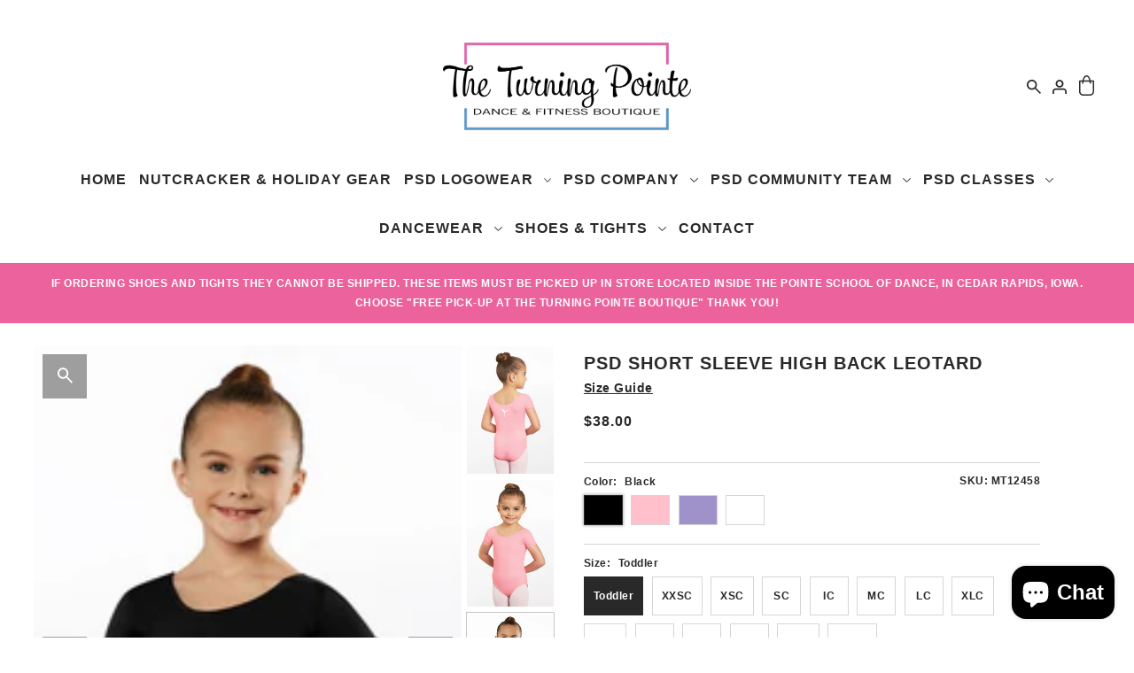

--- FILE ---
content_type: text/html; charset=utf-8
request_url: https://theturningpointeboutique.com/products/short-sleeve-high-back-leotard-with-psd-logo
body_size: 43193
content:
<!DOCTYPE html>
<html class="no-js supports-no-cookies" lang="en">
<head>
  <meta charset="utf-8">
  <meta http-equiv="X-UA-Compatible" content="IE=edge">
  <meta name="viewport" content="width=device-width,initial-scale=1">
  <meta name="theme-color" content="#dc64ab"><link rel="canonical" href="https://theturningpointeboutique.com/products/short-sleeve-high-back-leotard-with-psd-logo"><link rel="preconnect" href="https://cdn.shopify.com" crossorigin><!-- Preload onDomain stylesheets and script libraries -->
  <link href="//theturningpointeboutique.com/cdn/shop/t/10/assets/theme.js?v=151739838966286893621750601636" as="script" rel="preload">
  <link href="//theturningpointeboutique.com/cdn/shop/t/10/assets/theme.css?v=8861224237448410331750601636" rel="stylesheet" type="text/css" media="all" />
<link href="//theturningpointeboutique.com/cdn/shop/t/10/assets/section-main-product.css?v=35343002352605629081750601636" rel="stylesheet" type="text/css" media="all" />

    <link rel="shortcut icon" href="//theturningpointeboutique.com/cdn/shop/files/quarantine_DANCER.png?crop=center&height=32&v=1635456750&width=32" type="image/png" />
  

  <title>
    PSD SHORT SLEEVE HIGH BACK LEOTARD
 &ndash; The Turning Pointe Boutique</title>

  <meta name="description" content="PSD Signature Logo on Back 4-way stretch matte nylon/spandex Bra-friendly, modest scoop back White and pink colors are fully lined in front Made in USA Fabric : Matte Nylon/Spandex">

  
<meta property="og:image" content="http://theturningpointeboutique.com/cdn/shop/files/Untitled-1_79531c6d-56db-4e64-afd3-f8aa412b4dbb.png?v=1713968271&width=1024">
  <meta property="og:image:secure_url" content="https://theturningpointeboutique.com/cdn/shop/files/Untitled-1_79531c6d-56db-4e64-afd3-f8aa412b4dbb.png?v=1713968271&width=1024">
  <meta property="og:image:width" content="1484">
  <meta property="og:image:height" content="2175"><meta property="og:site_name" content="The Turning Pointe Boutique">


<meta name="twitter:card" content="summary"><meta name="twitter:site" content="@"><meta name="twitter:title" content="PSD SHORT SLEEVE HIGH BACK LEOTARD">
  <meta name="twitter:description" content="
PSD Signature Logo on Back
4-way stretch matte nylon/spandex
Bra-friendly, modest scoop back
White and pink colors are fully lined in front


Made in USA

Fabric : Matte Nylon/Spandex"><meta name="twitter:card" content="//theturningpointeboutique.com/cdn/shop/products/SHORTSLEEVEHIGHBACKLEOTARD-PINK.jpg?v=1713968271&width=1024">
    <meta name="twitter:image" content="//theturningpointeboutique.com/cdn/shop/products/SHORTSLEEVEHIGHBACKLEOTARD-PINK.jpg?v=1713968271&width=1024"><meta name="twitter:card" content="//theturningpointeboutique.com/cdn/shop/products/SHORTSLEEVEHIGHBACKLEOTARD-PINK.jpg?v=1713968271&width=1024">
    <meta name="twitter:image" content="//theturningpointeboutique.com/cdn/shop/products/SHORTSLEEVEHIGHBACKLEOTARD-PINK.jpg?v=1713968271&width=1024"><meta name="twitter:card" content="//theturningpointeboutique.com/cdn/shop/products/SHORTSLEEVEHIGHBACKLEOTARD-PINK.jpg?v=1713968271&width=1024">
    <meta name="twitter:image" content="//theturningpointeboutique.com/cdn/shop/products/SHORTSLEEVEHIGHBACKLEOTARD-PINK.jpg?v=1713968271&width=1024"><meta name="twitter:card" content="//theturningpointeboutique.com/cdn/shop/products/SHORTSLEEVEHIGHBACKLEOTARD-PINK.jpg?v=1713968271&width=1024">
    <meta name="twitter:image" content="//theturningpointeboutique.com/cdn/shop/products/SHORTSLEEVEHIGHBACKLEOTARD-PINK.jpg?v=1713968271&width=1024"><meta name="twitter:card" content="//theturningpointeboutique.com/cdn/shop/products/SHORTSLEEVEHIGHBACKLEOTARD-PINK.jpg?v=1713968271&width=1024">
    <meta name="twitter:image" content="//theturningpointeboutique.com/cdn/shop/products/SHORTSLEEVEHIGHBACKLEOTARD-PINK.jpg?v=1713968271&width=1024"><meta name="twitter:image:width" content="480">
  <meta name="twitter:image:height" content="480">
  
  <script type="application/ld+json">
    {
      "@context": "https://schema.org",
      "@type": "Product",
      "id": "short-sleeve-high-back-leotard-with-psd-logo",
      "url": "https:\/\/theturningpointeboutique.com\/products\/short-sleeve-high-back-leotard-with-psd-logo",
      "image": "\/\/theturningpointeboutique.com\/cdn\/shop\/files\/Untitled-1_79531c6d-56db-4e64-afd3-f8aa412b4dbb.png?v=1713968271\u0026width=1024",
      "name": "PSD SHORT SLEEVE HIGH BACK LEOTARD",
      "brand": {
         "@type": "Brand",
         "name": "Limitless Imprints"
       },
      "description": "\nPSD Signature Logo on Back\n4-way stretch matte nylon\/spandex\nBra-friendly, modest scoop back\nWhite and pink colors are fully lined in front\n\n\nMade in USA\n\nFabric : Matte Nylon\/Spandex","sku": "MT12458","offers": [
         
         {
            "@type": "Offer",
            "price" : 38.0,
            "priceCurrency": "USD",
            "availability": "http://schema.org/InStock",
            "priceValidUntil": "2030-01-01",
            "url": "\/products\/short-sleeve-high-back-leotard-with-psd-logo"
          },
        
         {
            "@type": "Offer",
            "price" : 38.0,
            "priceCurrency": "USD",
            "availability": "http://schema.org/InStock",
            "priceValidUntil": "2030-01-01",
            "url": "\/products\/short-sleeve-high-back-leotard-with-psd-logo"
          },
        
         {
            "@type": "Offer",
            "price" : 38.0,
            "priceCurrency": "USD",
            "availability": "http://schema.org/InStock",
            "priceValidUntil": "2030-01-01",
            "url": "\/products\/short-sleeve-high-back-leotard-with-psd-logo"
          },
        
         {
            "@type": "Offer",
            "price" : 38.0,
            "priceCurrency": "USD",
            "availability": "http://schema.org/InStock",
            "priceValidUntil": "2030-01-01",
            "url": "\/products\/short-sleeve-high-back-leotard-with-psd-logo"
          },
        
         {
            "@type": "Offer",
            "price" : 38.0,
            "priceCurrency": "USD",
            "availability": "http://schema.org/InStock",
            "priceValidUntil": "2030-01-01",
            "url": "\/products\/short-sleeve-high-back-leotard-with-psd-logo"
          },
        
         {
            "@type": "Offer",
            "price" : 38.0,
            "priceCurrency": "USD",
            "availability": "http://schema.org/InStock",
            "priceValidUntil": "2030-01-01",
            "url": "\/products\/short-sleeve-high-back-leotard-with-psd-logo"
          },
        
         {
            "@type": "Offer",
            "price" : 38.0,
            "priceCurrency": "USD",
            "availability": "http://schema.org/InStock",
            "priceValidUntil": "2030-01-01",
            "url": "\/products\/short-sleeve-high-back-leotard-with-psd-logo"
          },
        
         {
            "@type": "Offer",
            "price" : 38.0,
            "priceCurrency": "USD",
            "availability": "http://schema.org/InStock",
            "priceValidUntil": "2030-01-01",
            "url": "\/products\/short-sleeve-high-back-leotard-with-psd-logo"
          },
        
         {
            "@type": "Offer",
            "price" : 38.0,
            "priceCurrency": "USD",
            "availability": "http://schema.org/InStock",
            "priceValidUntil": "2030-01-01",
            "url": "\/products\/short-sleeve-high-back-leotard-with-psd-logo"
          },
        
         {
            "@type": "Offer",
            "price" : 38.0,
            "priceCurrency": "USD",
            "availability": "http://schema.org/InStock",
            "priceValidUntil": "2030-01-01",
            "url": "\/products\/short-sleeve-high-back-leotard-with-psd-logo"
          },
        
         {
            "@type": "Offer",
            "price" : 38.0,
            "priceCurrency": "USD",
            "availability": "http://schema.org/InStock",
            "priceValidUntil": "2030-01-01",
            "url": "\/products\/short-sleeve-high-back-leotard-with-psd-logo"
          },
        
         {
            "@type": "Offer",
            "price" : 38.0,
            "priceCurrency": "USD",
            "availability": "http://schema.org/InStock",
            "priceValidUntil": "2030-01-01",
            "url": "\/products\/short-sleeve-high-back-leotard-with-psd-logo"
          },
        
         {
            "@type": "Offer",
            "price" : 38.0,
            "priceCurrency": "USD",
            "availability": "http://schema.org/InStock",
            "priceValidUntil": "2030-01-01",
            "url": "\/products\/short-sleeve-high-back-leotard-with-psd-logo"
          },
        
         {
            "@type": "Offer",
            "price" : 38.0,
            "priceCurrency": "USD",
            "availability": "http://schema.org/InStock",
            "priceValidUntil": "2030-01-01",
            "url": "\/products\/short-sleeve-high-back-leotard-with-psd-logo"
          },
        
         {
            "@type": "Offer",
            "price" : 38.0,
            "priceCurrency": "USD",
            "availability": "http://schema.org/InStock",
            "priceValidUntil": "2030-01-01",
            "url": "\/products\/short-sleeve-high-back-leotard-with-psd-logo"
          },
        
         {
            "@type": "Offer",
            "price" : 38.0,
            "priceCurrency": "USD",
            "availability": "http://schema.org/InStock",
            "priceValidUntil": "2030-01-01",
            "url": "\/products\/short-sleeve-high-back-leotard-with-psd-logo"
          },
        
         {
            "@type": "Offer",
            "price" : 38.0,
            "priceCurrency": "USD",
            "availability": "http://schema.org/InStock",
            "priceValidUntil": "2030-01-01",
            "url": "\/products\/short-sleeve-high-back-leotard-with-psd-logo"
          },
        
         {
            "@type": "Offer",
            "price" : 38.0,
            "priceCurrency": "USD",
            "availability": "http://schema.org/InStock",
            "priceValidUntil": "2030-01-01",
            "url": "\/products\/short-sleeve-high-back-leotard-with-psd-logo"
          },
        
         {
            "@type": "Offer",
            "price" : 38.0,
            "priceCurrency": "USD",
            "availability": "http://schema.org/InStock",
            "priceValidUntil": "2030-01-01",
            "url": "\/products\/short-sleeve-high-back-leotard-with-psd-logo"
          },
        
         {
            "@type": "Offer",
            "price" : 38.0,
            "priceCurrency": "USD",
            "availability": "http://schema.org/InStock",
            "priceValidUntil": "2030-01-01",
            "url": "\/products\/short-sleeve-high-back-leotard-with-psd-logo"
          },
        
         {
            "@type": "Offer",
            "price" : 38.0,
            "priceCurrency": "USD",
            "availability": "http://schema.org/InStock",
            "priceValidUntil": "2030-01-01",
            "url": "\/products\/short-sleeve-high-back-leotard-with-psd-logo"
          },
        
         {
            "@type": "Offer",
            "price" : 38.0,
            "priceCurrency": "USD",
            "availability": "http://schema.org/InStock",
            "priceValidUntil": "2030-01-01",
            "url": "\/products\/short-sleeve-high-back-leotard-with-psd-logo"
          },
        
         {
            "@type": "Offer",
            "price" : 38.0,
            "priceCurrency": "USD",
            "availability": "http://schema.org/InStock",
            "priceValidUntil": "2030-01-01",
            "url": "\/products\/short-sleeve-high-back-leotard-with-psd-logo"
          },
        
         {
            "@type": "Offer",
            "price" : 38.0,
            "priceCurrency": "USD",
            "availability": "http://schema.org/InStock",
            "priceValidUntil": "2030-01-01",
            "url": "\/products\/short-sleeve-high-back-leotard-with-psd-logo"
          },
        
         {
            "@type": "Offer",
            "price" : 38.0,
            "priceCurrency": "USD",
            "availability": "http://schema.org/InStock",
            "priceValidUntil": "2030-01-01",
            "url": "\/products\/short-sleeve-high-back-leotard-with-psd-logo"
          },
        
         {
            "@type": "Offer",
            "price" : 38.0,
            "priceCurrency": "USD",
            "availability": "http://schema.org/InStock",
            "priceValidUntil": "2030-01-01",
            "url": "\/products\/short-sleeve-high-back-leotard-with-psd-logo"
          },
        
         {
            "@type": "Offer",
            "price" : 38.0,
            "priceCurrency": "USD",
            "availability": "http://schema.org/InStock",
            "priceValidUntil": "2030-01-01",
            "url": "\/products\/short-sleeve-high-back-leotard-with-psd-logo"
          },
        
         {
            "@type": "Offer",
            "price" : 38.0,
            "priceCurrency": "USD",
            "availability": "http://schema.org/InStock",
            "priceValidUntil": "2030-01-01",
            "url": "\/products\/short-sleeve-high-back-leotard-with-psd-logo"
          },
        
         {
            "@type": "Offer",
            "price" : 38.0,
            "priceCurrency": "USD",
            "availability": "http://schema.org/InStock",
            "priceValidUntil": "2030-01-01",
            "url": "\/products\/short-sleeve-high-back-leotard-with-psd-logo"
          },
        
         {
            "@type": "Offer",
            "price" : 38.0,
            "priceCurrency": "USD",
            "availability": "http://schema.org/InStock",
            "priceValidUntil": "2030-01-01",
            "url": "\/products\/short-sleeve-high-back-leotard-with-psd-logo"
          },
        
         {
            "@type": "Offer",
            "price" : 38.0,
            "priceCurrency": "USD",
            "availability": "http://schema.org/InStock",
            "priceValidUntil": "2030-01-01",
            "url": "\/products\/short-sleeve-high-back-leotard-with-psd-logo"
          },
        
         {
            "@type": "Offer",
            "price" : 38.0,
            "priceCurrency": "USD",
            "availability": "http://schema.org/InStock",
            "priceValidUntil": "2030-01-01",
            "url": "\/products\/short-sleeve-high-back-leotard-with-psd-logo"
          },
        
         {
            "@type": "Offer",
            "price" : 38.0,
            "priceCurrency": "USD",
            "availability": "http://schema.org/InStock",
            "priceValidUntil": "2030-01-01",
            "url": "\/products\/short-sleeve-high-back-leotard-with-psd-logo"
          },
        
         {
            "@type": "Offer",
            "price" : 38.0,
            "priceCurrency": "USD",
            "availability": "http://schema.org/InStock",
            "priceValidUntil": "2030-01-01",
            "url": "\/products\/short-sleeve-high-back-leotard-with-psd-logo"
          },
        
         {
            "@type": "Offer",
            "price" : 38.0,
            "priceCurrency": "USD",
            "availability": "http://schema.org/InStock",
            "priceValidUntil": "2030-01-01",
            "url": "\/products\/short-sleeve-high-back-leotard-with-psd-logo"
          },
        
         {
            "@type": "Offer",
            "price" : 38.0,
            "priceCurrency": "USD",
            "availability": "http://schema.org/InStock",
            "priceValidUntil": "2030-01-01",
            "url": "\/products\/short-sleeve-high-back-leotard-with-psd-logo"
          },
        
         {
            "@type": "Offer",
            "price" : 38.0,
            "priceCurrency": "USD",
            "availability": "http://schema.org/InStock",
            "priceValidUntil": "2030-01-01",
            "url": "\/products\/short-sleeve-high-back-leotard-with-psd-logo"
          },
        
         {
            "@type": "Offer",
            "price" : 38.0,
            "priceCurrency": "USD",
            "availability": "http://schema.org/InStock",
            "priceValidUntil": "2030-01-01",
            "url": "\/products\/short-sleeve-high-back-leotard-with-psd-logo"
          },
        
         {
            "@type": "Offer",
            "price" : 38.0,
            "priceCurrency": "USD",
            "availability": "http://schema.org/InStock",
            "priceValidUntil": "2030-01-01",
            "url": "\/products\/short-sleeve-high-back-leotard-with-psd-logo"
          },
        
         {
            "@type": "Offer",
            "price" : 38.0,
            "priceCurrency": "USD",
            "availability": "http://schema.org/InStock",
            "priceValidUntil": "2030-01-01",
            "url": "\/products\/short-sleeve-high-back-leotard-with-psd-logo"
          },
        
         {
            "@type": "Offer",
            "price" : 38.0,
            "priceCurrency": "USD",
            "availability": "http://schema.org/InStock",
            "priceValidUntil": "2030-01-01",
            "url": "\/products\/short-sleeve-high-back-leotard-with-psd-logo"
          },
        
         {
            "@type": "Offer",
            "price" : 38.0,
            "priceCurrency": "USD",
            "availability": "http://schema.org/InStock",
            "priceValidUntil": "2030-01-01",
            "url": "\/products\/short-sleeve-high-back-leotard-with-psd-logo"
          },
        
         {
            "@type": "Offer",
            "price" : 38.0,
            "priceCurrency": "USD",
            "availability": "http://schema.org/InStock",
            "priceValidUntil": "2030-01-01",
            "url": "\/products\/short-sleeve-high-back-leotard-with-psd-logo"
          },
        
         {
            "@type": "Offer",
            "price" : 38.0,
            "priceCurrency": "USD",
            "availability": "http://schema.org/InStock",
            "priceValidUntil": "2030-01-01",
            "url": "\/products\/short-sleeve-high-back-leotard-with-psd-logo"
          },
        
         {
            "@type": "Offer",
            "price" : 38.0,
            "priceCurrency": "USD",
            "availability": "http://schema.org/InStock",
            "priceValidUntil": "2030-01-01",
            "url": "\/products\/short-sleeve-high-back-leotard-with-psd-logo"
          },
        
         {
            "@type": "Offer",
            "price" : 38.0,
            "priceCurrency": "USD",
            "availability": "http://schema.org/InStock",
            "priceValidUntil": "2030-01-01",
            "url": "\/products\/short-sleeve-high-back-leotard-with-psd-logo"
          },
        
         {
            "@type": "Offer",
            "price" : 38.0,
            "priceCurrency": "USD",
            "availability": "http://schema.org/InStock",
            "priceValidUntil": "2030-01-01",
            "url": "\/products\/short-sleeve-high-back-leotard-with-psd-logo"
          },
        
         {
            "@type": "Offer",
            "price" : 38.0,
            "priceCurrency": "USD",
            "availability": "http://schema.org/InStock",
            "priceValidUntil": "2030-01-01",
            "url": "\/products\/short-sleeve-high-back-leotard-with-psd-logo"
          },
        
         {
            "@type": "Offer",
            "price" : 38.0,
            "priceCurrency": "USD",
            "availability": "http://schema.org/InStock",
            "priceValidUntil": "2030-01-01",
            "url": "\/products\/short-sleeve-high-back-leotard-with-psd-logo"
          },
        
         {
            "@type": "Offer",
            "price" : 38.0,
            "priceCurrency": "USD",
            "availability": "http://schema.org/InStock",
            "priceValidUntil": "2030-01-01",
            "url": "\/products\/short-sleeve-high-back-leotard-with-psd-logo"
          },
        
         {
            "@type": "Offer",
            "price" : 38.0,
            "priceCurrency": "USD",
            "availability": "http://schema.org/InStock",
            "priceValidUntil": "2030-01-01",
            "url": "\/products\/short-sleeve-high-back-leotard-with-psd-logo"
          },
        
         {
            "@type": "Offer",
            "price" : 38.0,
            "priceCurrency": "USD",
            "availability": "http://schema.org/InStock",
            "priceValidUntil": "2030-01-01",
            "url": "\/products\/short-sleeve-high-back-leotard-with-psd-logo"
          },
        
         {
            "@type": "Offer",
            "price" : 38.0,
            "priceCurrency": "USD",
            "availability": "http://schema.org/InStock",
            "priceValidUntil": "2030-01-01",
            "url": "\/products\/short-sleeve-high-back-leotard-with-psd-logo"
          },
        
         {
            "@type": "Offer",
            "price" : 38.0,
            "priceCurrency": "USD",
            "availability": "http://schema.org/InStock",
            "priceValidUntil": "2030-01-01",
            "url": "\/products\/short-sleeve-high-back-leotard-with-psd-logo"
          },
        
         {
            "@type": "Offer",
            "price" : 38.0,
            "priceCurrency": "USD",
            "availability": "http://schema.org/InStock",
            "priceValidUntil": "2030-01-01",
            "url": "\/products\/short-sleeve-high-back-leotard-with-psd-logo"
          },
        
         {
            "@type": "Offer",
            "price" : 38.0,
            "priceCurrency": "USD",
            "availability": "http://schema.org/InStock",
            "priceValidUntil": "2030-01-01",
            "url": "\/products\/short-sleeve-high-back-leotard-with-psd-logo"
          }
        
      ]
    }
  </script>
 

  <script src="//theturningpointeboutique.com/cdn/shop/t/10/assets/vendor-cookies.js?v=127766308438524358541750601636" defer="defer"></script>
  <script src="//theturningpointeboutique.com/cdn/shop/t/10/assets/theme.js?v=151739838966286893621750601636" defer></script>

  <script>window.performance && window.performance.mark && window.performance.mark('shopify.content_for_header.start');</script><meta id="shopify-digital-wallet" name="shopify-digital-wallet" content="/54980771930/digital_wallets/dialog">
<meta name="shopify-checkout-api-token" content="17c1fbb459836bc10de69e1251a049c3">
<link rel="alternate" type="application/json+oembed" href="https://theturningpointeboutique.com/products/short-sleeve-high-back-leotard-with-psd-logo.oembed">
<script async="async" src="/checkouts/internal/preloads.js?locale=en-US"></script>
<script id="apple-pay-shop-capabilities" type="application/json">{"shopId":54980771930,"countryCode":"US","currencyCode":"USD","merchantCapabilities":["supports3DS"],"merchantId":"gid:\/\/shopify\/Shop\/54980771930","merchantName":"The Turning Pointe Boutique","requiredBillingContactFields":["postalAddress","email"],"requiredShippingContactFields":["postalAddress","email"],"shippingType":"shipping","supportedNetworks":["visa","masterCard","amex","discover","elo","jcb"],"total":{"type":"pending","label":"The Turning Pointe Boutique","amount":"1.00"},"shopifyPaymentsEnabled":true,"supportsSubscriptions":true}</script>
<script id="shopify-features" type="application/json">{"accessToken":"17c1fbb459836bc10de69e1251a049c3","betas":["rich-media-storefront-analytics"],"domain":"theturningpointeboutique.com","predictiveSearch":true,"shopId":54980771930,"locale":"en"}</script>
<script>var Shopify = Shopify || {};
Shopify.shop = "the-turning-pointe-boutique.myshopify.com";
Shopify.locale = "en";
Shopify.currency = {"active":"USD","rate":"1.0"};
Shopify.country = "US";
Shopify.theme = {"name":"Updated copy of Drop","id":179666813220,"schema_name":"Drop","schema_version":"5.0.0","theme_store_id":1197,"role":"main"};
Shopify.theme.handle = "null";
Shopify.theme.style = {"id":null,"handle":null};
Shopify.cdnHost = "theturningpointeboutique.com/cdn";
Shopify.routes = Shopify.routes || {};
Shopify.routes.root = "/";</script>
<script type="module">!function(o){(o.Shopify=o.Shopify||{}).modules=!0}(window);</script>
<script>!function(o){function n(){var o=[];function n(){o.push(Array.prototype.slice.apply(arguments))}return n.q=o,n}var t=o.Shopify=o.Shopify||{};t.loadFeatures=n(),t.autoloadFeatures=n()}(window);</script>
<script id="shop-js-analytics" type="application/json">{"pageType":"product"}</script>
<script defer="defer" async type="module" src="//theturningpointeboutique.com/cdn/shopifycloud/shop-js/modules/v2/client.init-shop-cart-sync_CGREiBkR.en.esm.js"></script>
<script defer="defer" async type="module" src="//theturningpointeboutique.com/cdn/shopifycloud/shop-js/modules/v2/chunk.common_Bt2Up4BP.esm.js"></script>
<script type="module">
  await import("//theturningpointeboutique.com/cdn/shopifycloud/shop-js/modules/v2/client.init-shop-cart-sync_CGREiBkR.en.esm.js");
await import("//theturningpointeboutique.com/cdn/shopifycloud/shop-js/modules/v2/chunk.common_Bt2Up4BP.esm.js");

  window.Shopify.SignInWithShop?.initShopCartSync?.({"fedCMEnabled":true,"windoidEnabled":true});

</script>
<script id="__st">var __st={"a":54980771930,"offset":-21600,"reqid":"014827e1-6a6a-42c8-8242-c580093b5595-1762859141","pageurl":"theturningpointeboutique.com\/products\/short-sleeve-high-back-leotard-with-psd-logo","u":"1b5f51b259aa","p":"product","rtyp":"product","rid":6647844864090};</script>
<script>window.ShopifyPaypalV4VisibilityTracking = true;</script>
<script id="captcha-bootstrap">!function(){'use strict';const t='contact',e='account',n='new_comment',o=[[t,t],['blogs',n],['comments',n],[t,'customer']],c=[[e,'customer_login'],[e,'guest_login'],[e,'recover_customer_password'],[e,'create_customer']],r=t=>t.map((([t,e])=>`form[action*='/${t}']:not([data-nocaptcha='true']) input[name='form_type'][value='${e}']`)).join(','),a=t=>()=>t?[...document.querySelectorAll(t)].map((t=>t.form)):[];function s(){const t=[...o],e=r(t);return a(e)}const i='password',u='form_key',d=['recaptcha-v3-token','g-recaptcha-response','h-captcha-response',i],f=()=>{try{return window.sessionStorage}catch{return}},m='__shopify_v',_=t=>t.elements[u];function p(t,e,n=!1){try{const o=window.sessionStorage,c=JSON.parse(o.getItem(e)),{data:r}=function(t){const{data:e,action:n}=t;return t[m]||n?{data:e,action:n}:{data:t,action:n}}(c);for(const[e,n]of Object.entries(r))t.elements[e]&&(t.elements[e].value=n);n&&o.removeItem(e)}catch(o){console.error('form repopulation failed',{error:o})}}const l='form_type',E='cptcha';function T(t){t.dataset[E]=!0}const w=window,h=w.document,L='Shopify',v='ce_forms',y='captcha';let A=!1;((t,e)=>{const n=(g='f06e6c50-85a8-45c8-87d0-21a2b65856fe',I='https://cdn.shopify.com/shopifycloud/storefront-forms-hcaptcha/ce_storefront_forms_captcha_hcaptcha.v1.5.2.iife.js',D={infoText:'Protected by hCaptcha',privacyText:'Privacy',termsText:'Terms'},(t,e,n)=>{const o=w[L][v],c=o.bindForm;if(c)return c(t,g,e,D).then(n);var r;o.q.push([[t,g,e,D],n]),r=I,A||(h.body.append(Object.assign(h.createElement('script'),{id:'captcha-provider',async:!0,src:r})),A=!0)});var g,I,D;w[L]=w[L]||{},w[L][v]=w[L][v]||{},w[L][v].q=[],w[L][y]=w[L][y]||{},w[L][y].protect=function(t,e){n(t,void 0,e),T(t)},Object.freeze(w[L][y]),function(t,e,n,w,h,L){const[v,y,A,g]=function(t,e,n){const i=e?o:[],u=t?c:[],d=[...i,...u],f=r(d),m=r(i),_=r(d.filter((([t,e])=>n.includes(e))));return[a(f),a(m),a(_),s()]}(w,h,L),I=t=>{const e=t.target;return e instanceof HTMLFormElement?e:e&&e.form},D=t=>v().includes(t);t.addEventListener('submit',(t=>{const e=I(t);if(!e)return;const n=D(e)&&!e.dataset.hcaptchaBound&&!e.dataset.recaptchaBound,o=_(e),c=g().includes(e)&&(!o||!o.value);(n||c)&&t.preventDefault(),c&&!n&&(function(t){try{if(!f())return;!function(t){const e=f();if(!e)return;const n=_(t);if(!n)return;const o=n.value;o&&e.removeItem(o)}(t);const e=Array.from(Array(32),(()=>Math.random().toString(36)[2])).join('');!function(t,e){_(t)||t.append(Object.assign(document.createElement('input'),{type:'hidden',name:u})),t.elements[u].value=e}(t,e),function(t,e){const n=f();if(!n)return;const o=[...t.querySelectorAll(`input[type='${i}']`)].map((({name:t})=>t)),c=[...d,...o],r={};for(const[a,s]of new FormData(t).entries())c.includes(a)||(r[a]=s);n.setItem(e,JSON.stringify({[m]:1,action:t.action,data:r}))}(t,e)}catch(e){console.error('failed to persist form',e)}}(e),e.submit())}));const S=(t,e)=>{t&&!t.dataset[E]&&(n(t,e.some((e=>e===t))),T(t))};for(const o of['focusin','change'])t.addEventListener(o,(t=>{const e=I(t);D(e)&&S(e,y())}));const B=e.get('form_key'),M=e.get(l),P=B&&M;t.addEventListener('DOMContentLoaded',(()=>{const t=y();if(P)for(const e of t)e.elements[l].value===M&&p(e,B);[...new Set([...A(),...v().filter((t=>'true'===t.dataset.shopifyCaptcha))])].forEach((e=>S(e,t)))}))}(h,new URLSearchParams(w.location.search),n,t,e,['guest_login'])})(!0,!0)}();</script>
<script integrity="sha256-52AcMU7V7pcBOXWImdc/TAGTFKeNjmkeM1Pvks/DTgc=" data-source-attribution="shopify.loadfeatures" defer="defer" src="//theturningpointeboutique.com/cdn/shopifycloud/storefront/assets/storefront/load_feature-81c60534.js" crossorigin="anonymous"></script>
<script data-source-attribution="shopify.dynamic_checkout.dynamic.init">var Shopify=Shopify||{};Shopify.PaymentButton=Shopify.PaymentButton||{isStorefrontPortableWallets:!0,init:function(){window.Shopify.PaymentButton.init=function(){};var t=document.createElement("script");t.src="https://theturningpointeboutique.com/cdn/shopifycloud/portable-wallets/latest/portable-wallets.en.js",t.type="module",document.head.appendChild(t)}};
</script>
<script data-source-attribution="shopify.dynamic_checkout.buyer_consent">
  function portableWalletsHideBuyerConsent(e){var t=document.getElementById("shopify-buyer-consent"),n=document.getElementById("shopify-subscription-policy-button");t&&n&&(t.classList.add("hidden"),t.setAttribute("aria-hidden","true"),n.removeEventListener("click",e))}function portableWalletsShowBuyerConsent(e){var t=document.getElementById("shopify-buyer-consent"),n=document.getElementById("shopify-subscription-policy-button");t&&n&&(t.classList.remove("hidden"),t.removeAttribute("aria-hidden"),n.addEventListener("click",e))}window.Shopify?.PaymentButton&&(window.Shopify.PaymentButton.hideBuyerConsent=portableWalletsHideBuyerConsent,window.Shopify.PaymentButton.showBuyerConsent=portableWalletsShowBuyerConsent);
</script>
<script data-source-attribution="shopify.dynamic_checkout.cart.bootstrap">document.addEventListener("DOMContentLoaded",(function(){function t(){return document.querySelector("shopify-accelerated-checkout-cart, shopify-accelerated-checkout")}if(t())Shopify.PaymentButton.init();else{new MutationObserver((function(e,n){t()&&(Shopify.PaymentButton.init(),n.disconnect())})).observe(document.body,{childList:!0,subtree:!0})}}));
</script>
<link id="shopify-accelerated-checkout-styles" rel="stylesheet" media="screen" href="https://theturningpointeboutique.com/cdn/shopifycloud/portable-wallets/latest/accelerated-checkout-backwards-compat.css" crossorigin="anonymous">
<style id="shopify-accelerated-checkout-cart">
        #shopify-buyer-consent {
  margin-top: 1em;
  display: inline-block;
  width: 100%;
}

#shopify-buyer-consent.hidden {
  display: none;
}

#shopify-subscription-policy-button {
  background: none;
  border: none;
  padding: 0;
  text-decoration: underline;
  font-size: inherit;
  cursor: pointer;
}

#shopify-subscription-policy-button::before {
  box-shadow: none;
}

      </style>

<script>window.performance && window.performance.mark && window.performance.mark('shopify.content_for_header.end');</script>

  

<style data-shopify>









  :root,
  
  .color-scheme-1 {

  /* General */
  --background: #ffffff;
  --background-accent: #f7f7f7;
  --background-dark: #cccccc;
  --text-color-light: #5c5c5c;
  --text-color-dark: #000000;
  --text-color: #292929;
  --text-color-reset: #292929;
  --sale-price-color: #cc0000;
  --text-hover: rgb(118, 118, 118);
  --star-active: rgb(41, 41, 41);
  --star-inactive: rgb(118, 118, 118);
  --dotted-color: #d5d5d5;
  /* Product badges */
  --sale-background: #cc0000;
  --sale-color: #ffffff;
  --new-background: #000000;
  --new-color: #ffffff;
  --coming-soon-background: #ffffff;
  --coming-soon-color: #000000;
  --badge-1-background: #ff6600;
  --badge-1-color: #ffffff;
  --badge-2-background: #242038;
  --badge-2-color: #f7ece1;
  --badge-3-background: #6a3937;
  --badge-3-color: #ffffff;
  /* Buttons */
  --button-bg: #292929;
  --button-text: #ffffff;
  --button-hover: #9e9e9e;
  --secondary-button-bg: #d7d7d7;
  --secondary-button-text: #292929;
  --secondary-button-hover: #9e9e9e;
  --directional-text: #ffffff;
  --directional-hover: #9e9e9e;
}

  .color-scheme-2 {

  /* General */
  --background: #eeeeee;
  --background-accent: #e6e6e6;
  --background-dark: #bbbbbb;
  --text-color-light: #5c5c5c;
  --text-color-dark: #000000;
  --text-color: #292929;
  --text-color-reset: #292929;
  --sale-price-color: #cc0000;
  --text-hover: rgb(118, 118, 118);
  --star-active: rgb(41, 41, 41);
  --star-inactive: rgb(118, 118, 118);
  --dotted-color: #d5d5d5;
  /* Product badges */
  --sale-background: #cc0000;
  --sale-color: #ffffff;
  --new-background: #000000;
  --new-color: #ffffff;
  --coming-soon-background: #ffffff;
  --coming-soon-color: #000000;
  --badge-1-background: #ff6600;
  --badge-1-color: #ffffff;
  --badge-2-background: #242038;
  --badge-2-color: #f7ece1;
  --badge-3-background: #6a3937;
  --badge-3-color: #ffffff;
  /* Buttons */
  --button-bg: #292929;
  --button-text: #ffffff;
  --button-hover: #9e9e9e;
  --secondary-button-bg: #d7d7d7;
  --secondary-button-text: #292929;
  --secondary-button-hover: #9e9e9e;
  --directional-text: #ffffff;
  --directional-hover: #9e9e9e;
}

  .color-scheme-3 {

  /* General */
  --background: #292929;
  --background-accent: #212121;
  --background-dark: #000000;
  --text-color-light: #ffffff;
  --text-color-dark: #666666;
  --text-color: #ffffff;
  --text-color-reset: #ffffff;
  --sale-price-color: #cc0000;
  --text-hover: rgb(255, 255, 255);
  --star-active: rgb(255, 255, 255);
  --star-inactive: rgb(255, 255, 255);
  --dotted-color: #252525;
  /* Product badges */
  --sale-background: #cc0000;
  --sale-color: #ffffff;
  --new-background: #000000;
  --new-color: #ffffff;
  --coming-soon-background: #ffffff;
  --coming-soon-color: #000000;
  --badge-1-background: #ff6600;
  --badge-1-color: #ffffff;
  --badge-2-background: #242038;
  --badge-2-color: #f7ece1;
  --badge-3-background: #6a3937;
  --badge-3-color: #ffffff;
  /* Buttons */
  --button-bg: #292929;
  --button-text: #ffffff;
  --button-hover: #9e9e9e;
  --secondary-button-bg: #d7d7d7;
  --secondary-button-text: #292929;
  --secondary-button-hover: #9e9e9e;
  --directional-text: #ffffff;
  --directional-hover: #9e9e9e;
}

  .color-scheme-4 {

  /* General */
  --background: rgba(0,0,0,0);
  --background-accent: rgba(0, 0, 0, 0.0);
  --background-dark: rgba(0, 0, 0, 0.0);
  --text-color-light: #ffffff;
  --text-color-dark: #666666;
  --text-color: #ffffff;
  --text-color-reset: #ffffff;
  --sale-price-color: #cc0000;
  --text-hover: rgb(255, 255, 255);
  --star-active: rgb(255, 255, 255);
  --star-inactive: rgb(255, 255, 255);
  --dotted-color: #d5d5d5;
  /* Product badges */
  --sale-background: #cc0000;
  --sale-color: #ffffff;
  --new-background: #000000;
  --new-color: #ffffff;
  --coming-soon-background: #ffffff;
  --coming-soon-color: #000000;
  --badge-1-background: #ff6600;
  --badge-1-color: #ffffff;
  --badge-2-background: #242038;
  --badge-2-color: #f7ece1;
  --badge-3-background: #6a3937;
  --badge-3-color: #ffffff;
  /* Buttons */
  --button-bg: #000000;
  --button-text: #ffffff;
  --button-hover: #585858;
  --secondary-button-bg: #585858;
  --secondary-button-text: #ffffff;
  --secondary-button-hover: #000000;
  --directional-text: #000000;
  --directional-hover: rgba(0,0,0,0);
}

  .color-scheme-74704f47-324d-44e8-b192-f343e289c968 {

  /* General */
  --background: rgba(0,0,0,0);
  --background-accent: rgba(0, 0, 0, 0.0);
  --background-dark: rgba(0, 0, 0, 0.0);
  --text-color-light: #ffffff;
  --text-color-dark: #666666;
  --text-color: #ffffff;
  --text-color-reset: #ffffff;
  --sale-price-color: #cc0000;
  --text-hover: rgb(255, 255, 255);
  --star-active: rgb(255, 255, 255);
  --star-inactive: rgb(255, 255, 255);
  --dotted-color: #d5d5d5;
  /* Product badges */
  --sale-background: #cc0000;
  --sale-color: #ffffff;
  --new-background: #000000;
  --new-color: #ffffff;
  --coming-soon-background: #ffffff;
  --coming-soon-color: #000000;
  --badge-1-background: #ff6600;
  --badge-1-color: #ffffff;
  --badge-2-background: #242038;
  --badge-2-color: #f7ece1;
  --badge-3-background: #6a3937;
  --badge-3-color: #ffffff;
  /* Buttons */
  --button-bg: #000000;
  --button-text: #ffffff;
  --button-hover: #585858;
  --secondary-button-bg: #585858;
  --secondary-button-text: #ffffff;
  --secondary-button-hover: #000000;
  --directional-text: #000000;
  --directional-hover: rgba(0,0,0,0);
}

  .color-scheme-7bbc2e52-c9aa-4af3-898a-3cee220eaacf {

  /* General */
  --background: #7c0000;
  --background-accent: #6d0000;
  --background-dark: #160000;
  --text-color-light: #ffffff;
  --text-color-dark: #666666;
  --text-color: #ffffff;
  --text-color-reset: #ffffff;
  --sale-price-color: #cc0000;
  --text-hover: rgb(255, 255, 255);
  --star-active: rgb(255, 255, 255);
  --star-inactive: rgb(255, 255, 255);
  --dotted-color: #d5d5d5;
  /* Product badges */
  --sale-background: #cc0000;
  --sale-color: #ffffff;
  --new-background: #000000;
  --new-color: #ffffff;
  --coming-soon-background: #ffffff;
  --coming-soon-color: #000000;
  --badge-1-background: #f7ece1;
  --badge-1-color: #000000;
  --badge-2-background: #617dac;
  --badge-2-color: #f7ece1;
  --badge-3-background: #6fa384;
  --badge-3-color: #ffffff;
  /* Buttons */
  --button-bg: #292929;
  --button-text: #ffffff;
  --button-hover: #585858;
  --secondary-button-bg: #585858;
  --secondary-button-text: #ffffff;
  --secondary-button-hover: #000000;
  --directional-text: #000000;
  --directional-hover: #ffffff;
}

  .color-scheme-2e70f644-da5d-4999-9b36-a27a77daec10 {

  /* General */
  --background: rgba(0,0,0,0);
  --background-accent: rgba(0, 0, 0, 0.0);
  --background-dark: rgba(0, 0, 0, 0.0);
  --text-color-light: #ffffff;
  --text-color-dark: #666666;
  --text-color: #ffffff;
  --text-color-reset: #ffffff;
  --sale-price-color: #cc0000;
  --text-hover: rgb(255, 255, 255);
  --star-active: rgb(255, 255, 255);
  --star-inactive: rgb(255, 255, 255);
  --dotted-color: #d7d7d7;
  /* Product badges */
  --sale-background: #cc0000;
  --sale-color: #ffffff;
  --new-background: #000000;
  --new-color: #ffffff;
  --coming-soon-background: #ffffff;
  --coming-soon-color: #000000;
  --badge-1-background: #65584a;
  --badge-1-color: #ffffff;
  --badge-2-background: #242038;
  --badge-2-color: #f7ece1;
  --badge-3-background: #6a3937;
  --badge-3-color: #ffffff;
  /* Buttons */
  --button-bg: #000000;
  --button-text: #ffffff;
  --button-hover: #232222;
  --secondary-button-bg: #d7d7d7;
  --secondary-button-text: #000000;
  --secondary-button-hover: #9e9e9e;
  --directional-text: #ffffff;
  --directional-hover: #000000;
}

  .color-scheme-5228fca6-37f1-4aa2-a495-1dc3e77401a4 {

  /* General */
  --background: #8e0404;
  --background-accent: #7f0404;
  --background-dark: #2b0101;
  --text-color-light: #ffffff;
  --text-color-dark: #666666;
  --text-color: #ffffff;
  --text-color-reset: #ffffff;
  --sale-price-color: #cc0000;
  --text-hover: rgb(255, 255, 255);
  --star-active: rgb(255, 255, 255);
  --star-inactive: rgb(255, 255, 255);
  --dotted-color: #d5d5d5;
  /* Product badges */
  --sale-background: #cc0000;
  --sale-color: #ffffff;
  --new-background: #000000;
  --new-color: #ffffff;
  --coming-soon-background: #ffffff;
  --coming-soon-color: #000000;
  --badge-1-background: #f7ece1;
  --badge-1-color: #000000;
  --badge-2-background: #617dac;
  --badge-2-color: #f7ece1;
  --badge-3-background: #6fa384;
  --badge-3-color: #ffffff;
  /* Buttons */
  --button-bg: #292929;
  --button-text: #ffffff;
  --button-hover: #585858;
  --secondary-button-bg: #585858;
  --secondary-button-text: #ffffff;
  --secondary-button-hover: #000000;
  --directional-text: #000000;
  --directional-hover: #ffffff;
}

  .color-scheme-1f2539d9-c408-43e1-a140-880929d213c7 {

  /* General */
  --background: rgba(0,0,0,0);
  --background-accent: rgba(0, 0, 0, 0.0);
  --background-dark: rgba(0, 0, 0, 0.0);
  --text-color-light: #ffffff;
  --text-color-dark: #666666;
  --text-color: #ffffff;
  --text-color-reset: #ffffff;
  --sale-price-color: #cc0000;
  --text-hover: rgb(255, 255, 255);
  --star-active: rgb(255, 255, 255);
  --star-inactive: rgb(255, 255, 255);
  --dotted-color: #d7d7d7;
  /* Product badges */
  --sale-background: #cc0000;
  --sale-color: #ffffff;
  --new-background: #000000;
  --new-color: #ffffff;
  --coming-soon-background: #ffffff;
  --coming-soon-color: #000000;
  --badge-1-background: #ff6600;
  --badge-1-color: #ffffff;
  --badge-2-background: #242038;
  --badge-2-color: #f7ece1;
  --badge-3-background: #6a3937;
  --badge-3-color: #ffffff;
  /* Buttons */
  --button-bg: #b38970;
  --button-text: #ffffff;
  --button-hover: #a56949;
  --secondary-button-bg: #bed9c8;
  --secondary-button-text: #292929;
  --secondary-button-hover: #f1edbd;
  --directional-text: #ffffff;
  --directional-hover: #292929;
}

  .color-scheme-994226db-85ac-4bb7-b63d-c6cde97a0e51 {

  /* General */
  --background: #ffffff;
  --background-accent: #f7f7f7;
  --background-dark: #cccccc;
  --text-color-light: #5c5c5c;
  --text-color-dark: #000000;
  --text-color: #292929;
  --text-color-reset: #292929;
  --sale-price-color: #cc0000;
  --text-hover: rgb(118, 118, 118);
  --star-active: rgb(41, 41, 41);
  --star-inactive: rgb(118, 118, 118);
  --dotted-color: #d5d5d5;
  /* Product badges */
  --sale-background: #eb629c;
  --sale-color: #ffffff;
  --new-background: #000000;
  --new-color: #ffffff;
  --coming-soon-background: #ffffff;
  --coming-soon-color: #000000;
  --badge-1-background: #eb629c;
  --badge-1-color: #ffffff;
  --badge-2-background: #9d6ca9;
  --badge-2-color: #ffffff;
  --badge-3-background: #456fb4;
  --badge-3-color: #ffffff;
  /* Buttons */
  --button-bg: #eb629c;
  --button-text: #ffffff;
  --button-hover: #9e9e9e;
  --secondary-button-bg: #9d6ca9;
  --secondary-button-text: #ffffff;
  --secondary-button-hover: #9e9e9e;
  --directional-text: #ffffff;
  --directional-hover: #9e9e9e;
}

  .color-scheme-9dd61be6-a2c4-4606-ba7a-2b1360e61897 {

  /* General */
  --background: #eb629c;
  --background-accent: #e95493;
  --background-dark: #cd1a66;
  --text-color-light: #ffffff;
  --text-color-dark: #666666;
  --text-color: #ffffff;
  --text-color-reset: #ffffff;
  --sale-price-color: #cc0000;
  --text-hover: rgb(255, 255, 255);
  --star-active: rgb(255, 255, 255);
  --star-inactive: rgb(255, 255, 255);
  --dotted-color: #d5d5d5;
  /* Product badges */
  --sale-background: #9d6ca9;
  --sale-color: #ffffff;
  --new-background: #000000;
  --new-color: #ffffff;
  --coming-soon-background: #ffffff;
  --coming-soon-color: #000000;
  --badge-1-background: #456fb4;
  --badge-1-color: #ffffff;
  --badge-2-background: #9d6ca9;
  --badge-2-color: #ffffff;
  --badge-3-background: #eb629c;
  --badge-3-color: #ffffff;
  /* Buttons */
  --button-bg: #292929;
  --button-text: #ffffff;
  --button-hover: #9e9e9e;
  --secondary-button-bg: #d7d7d7;
  --secondary-button-text: #292929;
  --secondary-button-hover: #9e9e9e;
  --directional-text: #ffffff;
  --directional-hover: #9e9e9e;
}



:root {
  --heading-family: Helvetica, Arial, sans-serif;
  --heading-weight: 700;
  --heading-style: normal;
  --heading-spacing: 1px;
  --heading-align: center;

  --main-family: Helvetica, Arial, sans-serif;
  --main-weight: 700;
  --main-style: normal;
  --main-spacing: 0.5px;

  --nav-family: Helvetica, Arial, sans-serif;
  --nav-weight: 700;
  --nav-style: normal;
  --nav-spacing: 1px;
  --nav-transform: uppercase;

  --font-size: 14px;
  --nav-size: 16px;
  --h1-size: 36px;
  --h2-size: 20px;
  --h3-size: 18px;

  --font-size-sm: calc(14px - 2px);

  --buttons-transform: uppercase;
  --buttons-border-weight: 1px;
  --buttons-corners: 0;
  --buttons-height: 48px;
  --buttons-spacing: 1px;
  --form-border-weight: 1px;

  --slideout-desktop: 550px;
  --slideout-desktop-n: -550px;
  --slideout-mobile: 350px;
  --slideout-mobile-n: -350px;

  --keyboard-focus: #C8C8C8;
  --keyboard-border-style: dashed;
  --keyboard-border-weight: 1px;
  --keyboard-border-offset-weight: -1px;


  --scheme-scheme-1-text: #292929;
  --scheme-scheme-1-bg: #ffffff;
  --scheme-scheme-1-hover: ;
  
  --scheme-scheme-2-text: #292929;
  --scheme-scheme-2-bg: #eeeeee;
  --scheme-scheme-2-hover: ;
  
  --scheme-scheme-3-text: #ffffff;
  --scheme-scheme-3-bg: #292929;
  --scheme-scheme-3-hover: ;
  
  --scheme-3-bg: #292929;
  --scheme-3-bg-light: #5c5c5c;
  
  --scheme-scheme-4-text: #ffffff;
  --scheme-scheme-4-bg: rgba(0,0,0,0);
  --scheme-scheme-4-hover: ;
  
  --scheme-scheme-74704f47-324d-44e8-b192-f343e289c968-text: #ffffff;
  --scheme-scheme-74704f47-324d-44e8-b192-f343e289c968-bg: rgba(0,0,0,0);
  --scheme-scheme-74704f47-324d-44e8-b192-f343e289c968-hover: ;
  
  --scheme-scheme-7bbc2e52-c9aa-4af3-898a-3cee220eaacf-text: #ffffff;
  --scheme-scheme-7bbc2e52-c9aa-4af3-898a-3cee220eaacf-bg: #7c0000;
  --scheme-scheme-7bbc2e52-c9aa-4af3-898a-3cee220eaacf-hover: ;
  
  --scheme-scheme-2e70f644-da5d-4999-9b36-a27a77daec10-text: #ffffff;
  --scheme-scheme-2e70f644-da5d-4999-9b36-a27a77daec10-bg: rgba(0,0,0,0);
  --scheme-scheme-2e70f644-da5d-4999-9b36-a27a77daec10-hover: ;
  
  --scheme-scheme-5228fca6-37f1-4aa2-a495-1dc3e77401a4-text: #ffffff;
  --scheme-scheme-5228fca6-37f1-4aa2-a495-1dc3e77401a4-bg: #8e0404;
  --scheme-scheme-5228fca6-37f1-4aa2-a495-1dc3e77401a4-hover: ;
  
  --scheme-scheme-1f2539d9-c408-43e1-a140-880929d213c7-text: #ffffff;
  --scheme-scheme-1f2539d9-c408-43e1-a140-880929d213c7-bg: rgba(0,0,0,0);
  --scheme-scheme-1f2539d9-c408-43e1-a140-880929d213c7-hover: ;
  
  --scheme-scheme-994226db-85ac-4bb7-b63d-c6cde97a0e51-text: #292929;
  --scheme-scheme-994226db-85ac-4bb7-b63d-c6cde97a0e51-bg: #ffffff;
  --scheme-scheme-994226db-85ac-4bb7-b63d-c6cde97a0e51-hover: ;
  
  --scheme-scheme-9dd61be6-a2c4-4606-ba7a-2b1360e61897-text: #ffffff;
  --scheme-scheme-9dd61be6-a2c4-4606-ba7a-2b1360e61897-bg: #eb629c;
  --scheme-scheme-9dd61be6-a2c4-4606-ba7a-2b1360e61897-hover: ;
  
  

  --error-msg-dark: #BF3333;
  --error-msg-light: #e7a4a4;
  --success-msg-dark: #556c5a;
  --success-msg-light: #a3b7a7;
  --slideshow-btn-height: 34px;
  --slideshow-btn-width: 34px;
  --masonry-padding: 20px;
  --section-padding: 50px;



  --countdown-size: 64px;
  --header-height: 0px;
}
.ajax-cart__free-shipping {
  background-color: var(--scheme-scheme-1-bg);
  color: var(--scheme-scheme-1-text);
}
.ajax-cart__free-shipping p,
.ajax-cart__free-shipping a,
.ajax-cart__free-shipping small,
.ajax-cart__free-shipping span {
  color: var(--scheme-scheme-1-text);
}
@media (max-width: 967px) {
  :root {
    --countdown-size: 44px;
  }
}
@media (max-width: 740px) {
  :root {
    --font-size: calc(14px - (14px * 0.15));
    --nav-size: calc(16px - (16px * 0.15));
    --h1-size: calc(36px - (36px * 0.15));
    --h2-size: calc(20px - (20px * 0.15));
    --h3-size: calc(18px - (18px * 0.15));
  }
}
</style>


  <link href="//theturningpointeboutique.com/cdn/shop/t/10/assets/theme.css?v=8861224237448410331750601636" rel="stylesheet" type="text/css" media="all" />
<script>document.documentElement.className = document.documentElement.className.replace('no-js', 'js');</script>
<script src="https://cdn.shopify.com/extensions/7bc9bb47-adfa-4267-963e-cadee5096caf/inbox-1252/assets/inbox-chat-loader.js" type="text/javascript" defer="defer"></script>
<script src="https://cdn.shopify.com/extensions/019a726c-7883-7983-9feb-f53378a85196/product-customizer-163/assets/mepc-script.js" type="text/javascript" defer="defer"></script>
<link href="https://monorail-edge.shopifysvc.com" rel="dns-prefetch">
<script>(function(){if ("sendBeacon" in navigator && "performance" in window) {try {var session_token_from_headers = performance.getEntriesByType('navigation')[0].serverTiming.find(x => x.name == '_s').description;} catch {var session_token_from_headers = undefined;}var session_cookie_matches = document.cookie.match(/_shopify_s=([^;]*)/);var session_token_from_cookie = session_cookie_matches && session_cookie_matches.length === 2 ? session_cookie_matches[1] : "";var session_token = session_token_from_headers || session_token_from_cookie || "";function handle_abandonment_event(e) {var entries = performance.getEntries().filter(function(entry) {return /monorail-edge.shopifysvc.com/.test(entry.name);});if (!window.abandonment_tracked && entries.length === 0) {window.abandonment_tracked = true;var currentMs = Date.now();var navigation_start = performance.timing.navigationStart;var payload = {shop_id: 54980771930,url: window.location.href,navigation_start,duration: currentMs - navigation_start,session_token,page_type: "product"};window.navigator.sendBeacon("https://monorail-edge.shopifysvc.com/v1/produce", JSON.stringify({schema_id: "online_store_buyer_site_abandonment/1.1",payload: payload,metadata: {event_created_at_ms: currentMs,event_sent_at_ms: currentMs}}));}}window.addEventListener('pagehide', handle_abandonment_event);}}());</script>
<script id="web-pixels-manager-setup">(function e(e,d,r,n,o){if(void 0===o&&(o={}),!Boolean(null===(a=null===(i=window.Shopify)||void 0===i?void 0:i.analytics)||void 0===a?void 0:a.replayQueue)){var i,a;window.Shopify=window.Shopify||{};var t=window.Shopify;t.analytics=t.analytics||{};var s=t.analytics;s.replayQueue=[],s.publish=function(e,d,r){return s.replayQueue.push([e,d,r]),!0};try{self.performance.mark("wpm:start")}catch(e){}var l=function(){var e={modern:/Edge?\/(1{2}[4-9]|1[2-9]\d|[2-9]\d{2}|\d{4,})\.\d+(\.\d+|)|Firefox\/(1{2}[4-9]|1[2-9]\d|[2-9]\d{2}|\d{4,})\.\d+(\.\d+|)|Chrom(ium|e)\/(9{2}|\d{3,})\.\d+(\.\d+|)|(Maci|X1{2}).+ Version\/(15\.\d+|(1[6-9]|[2-9]\d|\d{3,})\.\d+)([,.]\d+|)( \(\w+\)|)( Mobile\/\w+|) Safari\/|Chrome.+OPR\/(9{2}|\d{3,})\.\d+\.\d+|(CPU[ +]OS|iPhone[ +]OS|CPU[ +]iPhone|CPU IPhone OS|CPU iPad OS)[ +]+(15[._]\d+|(1[6-9]|[2-9]\d|\d{3,})[._]\d+)([._]\d+|)|Android:?[ /-](13[3-9]|1[4-9]\d|[2-9]\d{2}|\d{4,})(\.\d+|)(\.\d+|)|Android.+Firefox\/(13[5-9]|1[4-9]\d|[2-9]\d{2}|\d{4,})\.\d+(\.\d+|)|Android.+Chrom(ium|e)\/(13[3-9]|1[4-9]\d|[2-9]\d{2}|\d{4,})\.\d+(\.\d+|)|SamsungBrowser\/([2-9]\d|\d{3,})\.\d+/,legacy:/Edge?\/(1[6-9]|[2-9]\d|\d{3,})\.\d+(\.\d+|)|Firefox\/(5[4-9]|[6-9]\d|\d{3,})\.\d+(\.\d+|)|Chrom(ium|e)\/(5[1-9]|[6-9]\d|\d{3,})\.\d+(\.\d+|)([\d.]+$|.*Safari\/(?![\d.]+ Edge\/[\d.]+$))|(Maci|X1{2}).+ Version\/(10\.\d+|(1[1-9]|[2-9]\d|\d{3,})\.\d+)([,.]\d+|)( \(\w+\)|)( Mobile\/\w+|) Safari\/|Chrome.+OPR\/(3[89]|[4-9]\d|\d{3,})\.\d+\.\d+|(CPU[ +]OS|iPhone[ +]OS|CPU[ +]iPhone|CPU IPhone OS|CPU iPad OS)[ +]+(10[._]\d+|(1[1-9]|[2-9]\d|\d{3,})[._]\d+)([._]\d+|)|Android:?[ /-](13[3-9]|1[4-9]\d|[2-9]\d{2}|\d{4,})(\.\d+|)(\.\d+|)|Mobile Safari.+OPR\/([89]\d|\d{3,})\.\d+\.\d+|Android.+Firefox\/(13[5-9]|1[4-9]\d|[2-9]\d{2}|\d{4,})\.\d+(\.\d+|)|Android.+Chrom(ium|e)\/(13[3-9]|1[4-9]\d|[2-9]\d{2}|\d{4,})\.\d+(\.\d+|)|Android.+(UC? ?Browser|UCWEB|U3)[ /]?(15\.([5-9]|\d{2,})|(1[6-9]|[2-9]\d|\d{3,})\.\d+)\.\d+|SamsungBrowser\/(5\.\d+|([6-9]|\d{2,})\.\d+)|Android.+MQ{2}Browser\/(14(\.(9|\d{2,})|)|(1[5-9]|[2-9]\d|\d{3,})(\.\d+|))(\.\d+|)|K[Aa][Ii]OS\/(3\.\d+|([4-9]|\d{2,})\.\d+)(\.\d+|)/},d=e.modern,r=e.legacy,n=navigator.userAgent;return n.match(d)?"modern":n.match(r)?"legacy":"unknown"}(),u="modern"===l?"modern":"legacy",c=(null!=n?n:{modern:"",legacy:""})[u],f=function(e){return[e.baseUrl,"/wpm","/b",e.hashVersion,"modern"===e.buildTarget?"m":"l",".js"].join("")}({baseUrl:d,hashVersion:r,buildTarget:u}),m=function(e){var d=e.version,r=e.bundleTarget,n=e.surface,o=e.pageUrl,i=e.monorailEndpoint;return{emit:function(e){var a=e.status,t=e.errorMsg,s=(new Date).getTime(),l=JSON.stringify({metadata:{event_sent_at_ms:s},events:[{schema_id:"web_pixels_manager_load/3.1",payload:{version:d,bundle_target:r,page_url:o,status:a,surface:n,error_msg:t},metadata:{event_created_at_ms:s}}]});if(!i)return console&&console.warn&&console.warn("[Web Pixels Manager] No Monorail endpoint provided, skipping logging."),!1;try{return self.navigator.sendBeacon.bind(self.navigator)(i,l)}catch(e){}var u=new XMLHttpRequest;try{return u.open("POST",i,!0),u.setRequestHeader("Content-Type","text/plain"),u.send(l),!0}catch(e){return console&&console.warn&&console.warn("[Web Pixels Manager] Got an unhandled error while logging to Monorail."),!1}}}}({version:r,bundleTarget:l,surface:e.surface,pageUrl:self.location.href,monorailEndpoint:e.monorailEndpoint});try{o.browserTarget=l,function(e){var d=e.src,r=e.async,n=void 0===r||r,o=e.onload,i=e.onerror,a=e.sri,t=e.scriptDataAttributes,s=void 0===t?{}:t,l=document.createElement("script"),u=document.querySelector("head"),c=document.querySelector("body");if(l.async=n,l.src=d,a&&(l.integrity=a,l.crossOrigin="anonymous"),s)for(var f in s)if(Object.prototype.hasOwnProperty.call(s,f))try{l.dataset[f]=s[f]}catch(e){}if(o&&l.addEventListener("load",o),i&&l.addEventListener("error",i),u)u.appendChild(l);else{if(!c)throw new Error("Did not find a head or body element to append the script");c.appendChild(l)}}({src:f,async:!0,onload:function(){if(!function(){var e,d;return Boolean(null===(d=null===(e=window.Shopify)||void 0===e?void 0:e.analytics)||void 0===d?void 0:d.initialized)}()){var d=window.webPixelsManager.init(e)||void 0;if(d){var r=window.Shopify.analytics;r.replayQueue.forEach((function(e){var r=e[0],n=e[1],o=e[2];d.publishCustomEvent(r,n,o)})),r.replayQueue=[],r.publish=d.publishCustomEvent,r.visitor=d.visitor,r.initialized=!0}}},onerror:function(){return m.emit({status:"failed",errorMsg:"".concat(f," has failed to load")})},sri:function(e){var d=/^sha384-[A-Za-z0-9+/=]+$/;return"string"==typeof e&&d.test(e)}(c)?c:"",scriptDataAttributes:o}),m.emit({status:"loading"})}catch(e){m.emit({status:"failed",errorMsg:(null==e?void 0:e.message)||"Unknown error"})}}})({shopId: 54980771930,storefrontBaseUrl: "https://theturningpointeboutique.com",extensionsBaseUrl: "https://extensions.shopifycdn.com/cdn/shopifycloud/web-pixels-manager",monorailEndpoint: "https://monorail-edge.shopifysvc.com/unstable/produce_batch",surface: "storefront-renderer",enabledBetaFlags: ["2dca8a86"],webPixelsConfigList: [{"id":"shopify-app-pixel","configuration":"{}","eventPayloadVersion":"v1","runtimeContext":"STRICT","scriptVersion":"0450","apiClientId":"shopify-pixel","type":"APP","privacyPurposes":["ANALYTICS","MARKETING"]},{"id":"shopify-custom-pixel","eventPayloadVersion":"v1","runtimeContext":"LAX","scriptVersion":"0450","apiClientId":"shopify-pixel","type":"CUSTOM","privacyPurposes":["ANALYTICS","MARKETING"]}],isMerchantRequest: false,initData: {"shop":{"name":"The Turning Pointe Boutique","paymentSettings":{"currencyCode":"USD"},"myshopifyDomain":"the-turning-pointe-boutique.myshopify.com","countryCode":"US","storefrontUrl":"https:\/\/theturningpointeboutique.com"},"customer":null,"cart":null,"checkout":null,"productVariants":[{"price":{"amount":38.0,"currencyCode":"USD"},"product":{"title":"PSD SHORT SLEEVE HIGH BACK LEOTARD","vendor":"Limitless Imprints","id":"6647844864090","untranslatedTitle":"PSD SHORT SLEEVE HIGH BACK LEOTARD","url":"\/products\/short-sleeve-high-back-leotard-with-psd-logo","type":"PSD LEOTARDS"},"id":"39593231810650","image":{"src":"\/\/theturningpointeboutique.com\/cdn\/shop\/products\/SHORTSLEEVEHIGHBACKLEOTARD-BLACK.jpg?v=1713968271"},"sku":"MT12458","title":"Black \/ Toddler","untranslatedTitle":"Black \/ Toddler"},{"price":{"amount":38.0,"currencyCode":"USD"},"product":{"title":"PSD SHORT SLEEVE HIGH BACK LEOTARD","vendor":"Limitless Imprints","id":"6647844864090","untranslatedTitle":"PSD SHORT SLEEVE HIGH BACK LEOTARD","url":"\/products\/short-sleeve-high-back-leotard-with-psd-logo","type":"PSD LEOTARDS"},"id":"39593231843418","image":{"src":"\/\/theturningpointeboutique.com\/cdn\/shop\/products\/SHORTSLEEVEHIGHBACKLEOTARD-BLACK.jpg?v=1713968271"},"sku":"MT12458","title":"Black \/ XXSC","untranslatedTitle":"Black \/ XXSC"},{"price":{"amount":38.0,"currencyCode":"USD"},"product":{"title":"PSD SHORT SLEEVE HIGH BACK LEOTARD","vendor":"Limitless Imprints","id":"6647844864090","untranslatedTitle":"PSD SHORT SLEEVE HIGH BACK LEOTARD","url":"\/products\/short-sleeve-high-back-leotard-with-psd-logo","type":"PSD LEOTARDS"},"id":"39593231876186","image":{"src":"\/\/theturningpointeboutique.com\/cdn\/shop\/products\/SHORTSLEEVEHIGHBACKLEOTARD-BLACK.jpg?v=1713968271"},"sku":"MT12458","title":"Black \/ XSC","untranslatedTitle":"Black \/ XSC"},{"price":{"amount":38.0,"currencyCode":"USD"},"product":{"title":"PSD SHORT SLEEVE HIGH BACK LEOTARD","vendor":"Limitless Imprints","id":"6647844864090","untranslatedTitle":"PSD SHORT SLEEVE HIGH BACK LEOTARD","url":"\/products\/short-sleeve-high-back-leotard-with-psd-logo","type":"PSD LEOTARDS"},"id":"39593231908954","image":{"src":"\/\/theturningpointeboutique.com\/cdn\/shop\/products\/SHORTSLEEVEHIGHBACKLEOTARD-BLACK.jpg?v=1713968271"},"sku":"MT12458","title":"Black \/ SC","untranslatedTitle":"Black \/ SC"},{"price":{"amount":38.0,"currencyCode":"USD"},"product":{"title":"PSD SHORT SLEEVE HIGH BACK LEOTARD","vendor":"Limitless Imprints","id":"6647844864090","untranslatedTitle":"PSD SHORT SLEEVE HIGH BACK LEOTARD","url":"\/products\/short-sleeve-high-back-leotard-with-psd-logo","type":"PSD LEOTARDS"},"id":"39593231941722","image":{"src":"\/\/theturningpointeboutique.com\/cdn\/shop\/products\/SHORTSLEEVEHIGHBACKLEOTARD-BLACK.jpg?v=1713968271"},"sku":"MT12458","title":"Black \/ IC","untranslatedTitle":"Black \/ IC"},{"price":{"amount":38.0,"currencyCode":"USD"},"product":{"title":"PSD SHORT SLEEVE HIGH BACK LEOTARD","vendor":"Limitless Imprints","id":"6647844864090","untranslatedTitle":"PSD SHORT SLEEVE HIGH BACK LEOTARD","url":"\/products\/short-sleeve-high-back-leotard-with-psd-logo","type":"PSD LEOTARDS"},"id":"39593231974490","image":{"src":"\/\/theturningpointeboutique.com\/cdn\/shop\/products\/SHORTSLEEVEHIGHBACKLEOTARD-BLACK.jpg?v=1713968271"},"sku":"MT12458","title":"Black \/ MC","untranslatedTitle":"Black \/ MC"},{"price":{"amount":38.0,"currencyCode":"USD"},"product":{"title":"PSD SHORT SLEEVE HIGH BACK LEOTARD","vendor":"Limitless Imprints","id":"6647844864090","untranslatedTitle":"PSD SHORT SLEEVE HIGH BACK LEOTARD","url":"\/products\/short-sleeve-high-back-leotard-with-psd-logo","type":"PSD LEOTARDS"},"id":"39593232007258","image":{"src":"\/\/theturningpointeboutique.com\/cdn\/shop\/products\/SHORTSLEEVEHIGHBACKLEOTARD-BLACK.jpg?v=1713968271"},"sku":"MT12458","title":"Black \/ LC","untranslatedTitle":"Black \/ LC"},{"price":{"amount":38.0,"currencyCode":"USD"},"product":{"title":"PSD SHORT SLEEVE HIGH BACK LEOTARD","vendor":"Limitless Imprints","id":"6647844864090","untranslatedTitle":"PSD SHORT SLEEVE HIGH BACK LEOTARD","url":"\/products\/short-sleeve-high-back-leotard-with-psd-logo","type":"PSD LEOTARDS"},"id":"39593232040026","image":{"src":"\/\/theturningpointeboutique.com\/cdn\/shop\/products\/SHORTSLEEVEHIGHBACKLEOTARD-BLACK.jpg?v=1713968271"},"sku":"MT12458","title":"Black \/ XLC","untranslatedTitle":"Black \/ XLC"},{"price":{"amount":38.0,"currencyCode":"USD"},"product":{"title":"PSD SHORT SLEEVE HIGH BACK LEOTARD","vendor":"Limitless Imprints","id":"6647844864090","untranslatedTitle":"PSD SHORT SLEEVE HIGH BACK LEOTARD","url":"\/products\/short-sleeve-high-back-leotard-with-psd-logo","type":"PSD LEOTARDS"},"id":"39593232072794","image":{"src":"\/\/theturningpointeboutique.com\/cdn\/shop\/products\/SHORTSLEEVEHIGHBACKLEOTARD-BLACK.jpg?v=1713968271"},"sku":"MT12458","title":"Black \/ XSA","untranslatedTitle":"Black \/ XSA"},{"price":{"amount":38.0,"currencyCode":"USD"},"product":{"title":"PSD SHORT SLEEVE HIGH BACK LEOTARD","vendor":"Limitless Imprints","id":"6647844864090","untranslatedTitle":"PSD SHORT SLEEVE HIGH BACK LEOTARD","url":"\/products\/short-sleeve-high-back-leotard-with-psd-logo","type":"PSD LEOTARDS"},"id":"39593232105562","image":{"src":"\/\/theturningpointeboutique.com\/cdn\/shop\/products\/SHORTSLEEVEHIGHBACKLEOTARD-BLACK.jpg?v=1713968271"},"sku":"MT12458","title":"Black \/ SA","untranslatedTitle":"Black \/ SA"},{"price":{"amount":38.0,"currencyCode":"USD"},"product":{"title":"PSD SHORT SLEEVE HIGH BACK LEOTARD","vendor":"Limitless Imprints","id":"6647844864090","untranslatedTitle":"PSD SHORT SLEEVE HIGH BACK LEOTARD","url":"\/products\/short-sleeve-high-back-leotard-with-psd-logo","type":"PSD LEOTARDS"},"id":"39593232138330","image":{"src":"\/\/theturningpointeboutique.com\/cdn\/shop\/products\/SHORTSLEEVEHIGHBACKLEOTARD-BLACK.jpg?v=1713968271"},"sku":"MT12458","title":"Black \/ MA","untranslatedTitle":"Black \/ MA"},{"price":{"amount":38.0,"currencyCode":"USD"},"product":{"title":"PSD SHORT SLEEVE HIGH BACK LEOTARD","vendor":"Limitless Imprints","id":"6647844864090","untranslatedTitle":"PSD SHORT SLEEVE HIGH BACK LEOTARD","url":"\/products\/short-sleeve-high-back-leotard-with-psd-logo","type":"PSD LEOTARDS"},"id":"39593232171098","image":{"src":"\/\/theturningpointeboutique.com\/cdn\/shop\/products\/SHORTSLEEVEHIGHBACKLEOTARD-BLACK.jpg?v=1713968271"},"sku":"MT12458","title":"Black \/ LA","untranslatedTitle":"Black \/ LA"},{"price":{"amount":38.0,"currencyCode":"USD"},"product":{"title":"PSD SHORT SLEEVE HIGH BACK LEOTARD","vendor":"Limitless Imprints","id":"6647844864090","untranslatedTitle":"PSD SHORT SLEEVE HIGH BACK LEOTARD","url":"\/products\/short-sleeve-high-back-leotard-with-psd-logo","type":"PSD LEOTARDS"},"id":"39593232203866","image":{"src":"\/\/theturningpointeboutique.com\/cdn\/shop\/products\/SHORTSLEEVEHIGHBACKLEOTARD-BLACK.jpg?v=1713968271"},"sku":"MT12458","title":"Black \/ XLA","untranslatedTitle":"Black \/ XLA"},{"price":{"amount":38.0,"currencyCode":"USD"},"product":{"title":"PSD SHORT SLEEVE HIGH BACK LEOTARD","vendor":"Limitless Imprints","id":"6647844864090","untranslatedTitle":"PSD SHORT SLEEVE HIGH BACK LEOTARD","url":"\/products\/short-sleeve-high-back-leotard-with-psd-logo","type":"PSD LEOTARDS"},"id":"39593232236634","image":{"src":"\/\/theturningpointeboutique.com\/cdn\/shop\/products\/SHORTSLEEVEHIGHBACKLEOTARD-BLACK.jpg?v=1713968271"},"sku":"MT12458","title":"Black \/ XXLA","untranslatedTitle":"Black \/ XXLA"},{"price":{"amount":38.0,"currencyCode":"USD"},"product":{"title":"PSD SHORT SLEEVE HIGH BACK LEOTARD","vendor":"Limitless Imprints","id":"6647844864090","untranslatedTitle":"PSD SHORT SLEEVE HIGH BACK LEOTARD","url":"\/products\/short-sleeve-high-back-leotard-with-psd-logo","type":"PSD LEOTARDS"},"id":"39593232269402","image":{"src":"\/\/theturningpointeboutique.com\/cdn\/shop\/products\/SHORTSLEEVEHIGHBACKLEOTARD-PINK.jpg?v=1713968271"},"sku":"MT12459","title":"Pink \/ Toddler","untranslatedTitle":"Pink \/ Toddler"},{"price":{"amount":38.0,"currencyCode":"USD"},"product":{"title":"PSD SHORT SLEEVE HIGH BACK LEOTARD","vendor":"Limitless Imprints","id":"6647844864090","untranslatedTitle":"PSD SHORT SLEEVE HIGH BACK LEOTARD","url":"\/products\/short-sleeve-high-back-leotard-with-psd-logo","type":"PSD LEOTARDS"},"id":"39593232302170","image":{"src":"\/\/theturningpointeboutique.com\/cdn\/shop\/products\/SHORTSLEEVEHIGHBACKLEOTARD-PINK.jpg?v=1713968271"},"sku":"MT12458","title":"Pink \/ XXSC","untranslatedTitle":"Pink \/ XXSC"},{"price":{"amount":38.0,"currencyCode":"USD"},"product":{"title":"PSD SHORT SLEEVE HIGH BACK LEOTARD","vendor":"Limitless Imprints","id":"6647844864090","untranslatedTitle":"PSD SHORT SLEEVE HIGH BACK LEOTARD","url":"\/products\/short-sleeve-high-back-leotard-with-psd-logo","type":"PSD LEOTARDS"},"id":"39593232334938","image":{"src":"\/\/theturningpointeboutique.com\/cdn\/shop\/products\/SHORTSLEEVEHIGHBACKLEOTARD-PINK.jpg?v=1713968271"},"sku":"MT12458","title":"Pink \/ XSC","untranslatedTitle":"Pink \/ XSC"},{"price":{"amount":38.0,"currencyCode":"USD"},"product":{"title":"PSD SHORT SLEEVE HIGH BACK LEOTARD","vendor":"Limitless Imprints","id":"6647844864090","untranslatedTitle":"PSD SHORT SLEEVE HIGH BACK LEOTARD","url":"\/products\/short-sleeve-high-back-leotard-with-psd-logo","type":"PSD LEOTARDS"},"id":"39593232367706","image":{"src":"\/\/theturningpointeboutique.com\/cdn\/shop\/products\/SHORTSLEEVEHIGHBACKLEOTARD-PINK.jpg?v=1713968271"},"sku":"MT12458","title":"Pink \/ SC","untranslatedTitle":"Pink \/ SC"},{"price":{"amount":38.0,"currencyCode":"USD"},"product":{"title":"PSD SHORT SLEEVE HIGH BACK LEOTARD","vendor":"Limitless Imprints","id":"6647844864090","untranslatedTitle":"PSD SHORT SLEEVE HIGH BACK LEOTARD","url":"\/products\/short-sleeve-high-back-leotard-with-psd-logo","type":"PSD LEOTARDS"},"id":"39593232400474","image":{"src":"\/\/theturningpointeboutique.com\/cdn\/shop\/products\/SHORTSLEEVEHIGHBACKLEOTARD-PINK.jpg?v=1713968271"},"sku":"MT12458","title":"Pink \/ IC","untranslatedTitle":"Pink \/ IC"},{"price":{"amount":38.0,"currencyCode":"USD"},"product":{"title":"PSD SHORT SLEEVE HIGH BACK LEOTARD","vendor":"Limitless Imprints","id":"6647844864090","untranslatedTitle":"PSD SHORT SLEEVE HIGH BACK LEOTARD","url":"\/products\/short-sleeve-high-back-leotard-with-psd-logo","type":"PSD LEOTARDS"},"id":"39593232433242","image":{"src":"\/\/theturningpointeboutique.com\/cdn\/shop\/products\/SHORTSLEEVEHIGHBACKLEOTARD-PINK.jpg?v=1713968271"},"sku":"MT12458","title":"Pink \/ MC","untranslatedTitle":"Pink \/ MC"},{"price":{"amount":38.0,"currencyCode":"USD"},"product":{"title":"PSD SHORT SLEEVE HIGH BACK LEOTARD","vendor":"Limitless Imprints","id":"6647844864090","untranslatedTitle":"PSD SHORT SLEEVE HIGH BACK LEOTARD","url":"\/products\/short-sleeve-high-back-leotard-with-psd-logo","type":"PSD LEOTARDS"},"id":"39593232466010","image":{"src":"\/\/theturningpointeboutique.com\/cdn\/shop\/products\/SHORTSLEEVEHIGHBACKLEOTARD-PINK.jpg?v=1713968271"},"sku":"MT12458","title":"Pink \/ LC","untranslatedTitle":"Pink \/ LC"},{"price":{"amount":38.0,"currencyCode":"USD"},"product":{"title":"PSD SHORT SLEEVE HIGH BACK LEOTARD","vendor":"Limitless Imprints","id":"6647844864090","untranslatedTitle":"PSD SHORT SLEEVE HIGH BACK LEOTARD","url":"\/products\/short-sleeve-high-back-leotard-with-psd-logo","type":"PSD LEOTARDS"},"id":"39593232498778","image":{"src":"\/\/theturningpointeboutique.com\/cdn\/shop\/products\/SHORTSLEEVEHIGHBACKLEOTARD-PINK.jpg?v=1713968271"},"sku":"MT12458","title":"Pink \/ XLC","untranslatedTitle":"Pink \/ XLC"},{"price":{"amount":38.0,"currencyCode":"USD"},"product":{"title":"PSD SHORT SLEEVE HIGH BACK LEOTARD","vendor":"Limitless Imprints","id":"6647844864090","untranslatedTitle":"PSD SHORT SLEEVE HIGH BACK LEOTARD","url":"\/products\/short-sleeve-high-back-leotard-with-psd-logo","type":"PSD LEOTARDS"},"id":"39593232531546","image":{"src":"\/\/theturningpointeboutique.com\/cdn\/shop\/products\/SHORTSLEEVEHIGHBACKLEOTARD-PINK.jpg?v=1713968271"},"sku":"MT12458","title":"Pink \/ XSA","untranslatedTitle":"Pink \/ XSA"},{"price":{"amount":38.0,"currencyCode":"USD"},"product":{"title":"PSD SHORT SLEEVE HIGH BACK LEOTARD","vendor":"Limitless Imprints","id":"6647844864090","untranslatedTitle":"PSD SHORT SLEEVE HIGH BACK LEOTARD","url":"\/products\/short-sleeve-high-back-leotard-with-psd-logo","type":"PSD LEOTARDS"},"id":"39593232564314","image":{"src":"\/\/theturningpointeboutique.com\/cdn\/shop\/products\/SHORTSLEEVEHIGHBACKLEOTARD-PINK.jpg?v=1713968271"},"sku":"MT12458","title":"Pink \/ SA","untranslatedTitle":"Pink \/ SA"},{"price":{"amount":38.0,"currencyCode":"USD"},"product":{"title":"PSD SHORT SLEEVE HIGH BACK LEOTARD","vendor":"Limitless Imprints","id":"6647844864090","untranslatedTitle":"PSD SHORT SLEEVE HIGH BACK LEOTARD","url":"\/products\/short-sleeve-high-back-leotard-with-psd-logo","type":"PSD LEOTARDS"},"id":"39593232597082","image":{"src":"\/\/theturningpointeboutique.com\/cdn\/shop\/products\/SHORTSLEEVEHIGHBACKLEOTARD-PINK.jpg?v=1713968271"},"sku":"MT12458","title":"Pink \/ MA","untranslatedTitle":"Pink \/ MA"},{"price":{"amount":38.0,"currencyCode":"USD"},"product":{"title":"PSD SHORT SLEEVE HIGH BACK LEOTARD","vendor":"Limitless Imprints","id":"6647844864090","untranslatedTitle":"PSD SHORT SLEEVE HIGH BACK LEOTARD","url":"\/products\/short-sleeve-high-back-leotard-with-psd-logo","type":"PSD LEOTARDS"},"id":"39593232629850","image":{"src":"\/\/theturningpointeboutique.com\/cdn\/shop\/products\/SHORTSLEEVEHIGHBACKLEOTARD-PINK.jpg?v=1713968271"},"sku":"MT12458","title":"Pink \/ LA","untranslatedTitle":"Pink \/ LA"},{"price":{"amount":38.0,"currencyCode":"USD"},"product":{"title":"PSD SHORT SLEEVE HIGH BACK LEOTARD","vendor":"Limitless Imprints","id":"6647844864090","untranslatedTitle":"PSD SHORT SLEEVE HIGH BACK LEOTARD","url":"\/products\/short-sleeve-high-back-leotard-with-psd-logo","type":"PSD LEOTARDS"},"id":"39593232662618","image":{"src":"\/\/theturningpointeboutique.com\/cdn\/shop\/products\/SHORTSLEEVEHIGHBACKLEOTARD-PINK.jpg?v=1713968271"},"sku":"MT12458","title":"Pink \/ XLA","untranslatedTitle":"Pink \/ XLA"},{"price":{"amount":38.0,"currencyCode":"USD"},"product":{"title":"PSD SHORT SLEEVE HIGH BACK LEOTARD","vendor":"Limitless Imprints","id":"6647844864090","untranslatedTitle":"PSD SHORT SLEEVE HIGH BACK LEOTARD","url":"\/products\/short-sleeve-high-back-leotard-with-psd-logo","type":"PSD LEOTARDS"},"id":"39593232695386","image":{"src":"\/\/theturningpointeboutique.com\/cdn\/shop\/products\/SHORTSLEEVEHIGHBACKLEOTARD-PINK.jpg?v=1713968271"},"sku":"MT12458","title":"Pink \/ XXLA","untranslatedTitle":"Pink \/ XXLA"},{"price":{"amount":38.0,"currencyCode":"USD"},"product":{"title":"PSD SHORT SLEEVE HIGH BACK LEOTARD","vendor":"Limitless Imprints","id":"6647844864090","untranslatedTitle":"PSD SHORT SLEEVE HIGH BACK LEOTARD","url":"\/products\/short-sleeve-high-back-leotard-with-psd-logo","type":"PSD LEOTARDS"},"id":"39593232728154","image":{"src":"\/\/theturningpointeboutique.com\/cdn\/shop\/products\/SHORTSLEEVEHIGHBACKLEOTARD-VIOLET.jpg?v=1713968269"},"sku":"MT12460","title":"Violet \/ Toddler","untranslatedTitle":"Violet \/ Toddler"},{"price":{"amount":38.0,"currencyCode":"USD"},"product":{"title":"PSD SHORT SLEEVE HIGH BACK LEOTARD","vendor":"Limitless Imprints","id":"6647844864090","untranslatedTitle":"PSD SHORT SLEEVE HIGH BACK LEOTARD","url":"\/products\/short-sleeve-high-back-leotard-with-psd-logo","type":"PSD LEOTARDS"},"id":"39593232760922","image":{"src":"\/\/theturningpointeboutique.com\/cdn\/shop\/products\/SHORTSLEEVEHIGHBACKLEOTARD-VIOLET.jpg?v=1713968269"},"sku":"MT12458","title":"Violet \/ XXSC","untranslatedTitle":"Violet \/ XXSC"},{"price":{"amount":38.0,"currencyCode":"USD"},"product":{"title":"PSD SHORT SLEEVE HIGH BACK LEOTARD","vendor":"Limitless Imprints","id":"6647844864090","untranslatedTitle":"PSD SHORT SLEEVE HIGH BACK LEOTARD","url":"\/products\/short-sleeve-high-back-leotard-with-psd-logo","type":"PSD LEOTARDS"},"id":"39593232793690","image":{"src":"\/\/theturningpointeboutique.com\/cdn\/shop\/products\/SHORTSLEEVEHIGHBACKLEOTARD-VIOLET.jpg?v=1713968269"},"sku":"MT12458","title":"Violet \/ XSC","untranslatedTitle":"Violet \/ XSC"},{"price":{"amount":38.0,"currencyCode":"USD"},"product":{"title":"PSD SHORT SLEEVE HIGH BACK LEOTARD","vendor":"Limitless Imprints","id":"6647844864090","untranslatedTitle":"PSD SHORT SLEEVE HIGH BACK LEOTARD","url":"\/products\/short-sleeve-high-back-leotard-with-psd-logo","type":"PSD LEOTARDS"},"id":"39593232826458","image":{"src":"\/\/theturningpointeboutique.com\/cdn\/shop\/products\/SHORTSLEEVEHIGHBACKLEOTARD-VIOLET.jpg?v=1713968269"},"sku":"MT12458","title":"Violet \/ SC","untranslatedTitle":"Violet \/ SC"},{"price":{"amount":38.0,"currencyCode":"USD"},"product":{"title":"PSD SHORT SLEEVE HIGH BACK LEOTARD","vendor":"Limitless Imprints","id":"6647844864090","untranslatedTitle":"PSD SHORT SLEEVE HIGH BACK LEOTARD","url":"\/products\/short-sleeve-high-back-leotard-with-psd-logo","type":"PSD LEOTARDS"},"id":"39593232859226","image":{"src":"\/\/theturningpointeboutique.com\/cdn\/shop\/products\/SHORTSLEEVEHIGHBACKLEOTARD-VIOLET.jpg?v=1713968269"},"sku":"MT12458","title":"Violet \/ IC","untranslatedTitle":"Violet \/ IC"},{"price":{"amount":38.0,"currencyCode":"USD"},"product":{"title":"PSD SHORT SLEEVE HIGH BACK LEOTARD","vendor":"Limitless Imprints","id":"6647844864090","untranslatedTitle":"PSD SHORT SLEEVE HIGH BACK LEOTARD","url":"\/products\/short-sleeve-high-back-leotard-with-psd-logo","type":"PSD LEOTARDS"},"id":"39593232891994","image":{"src":"\/\/theturningpointeboutique.com\/cdn\/shop\/products\/SHORTSLEEVEHIGHBACKLEOTARD-VIOLET.jpg?v=1713968269"},"sku":"MT12458","title":"Violet \/ MC","untranslatedTitle":"Violet \/ MC"},{"price":{"amount":38.0,"currencyCode":"USD"},"product":{"title":"PSD SHORT SLEEVE HIGH BACK LEOTARD","vendor":"Limitless Imprints","id":"6647844864090","untranslatedTitle":"PSD SHORT SLEEVE HIGH BACK LEOTARD","url":"\/products\/short-sleeve-high-back-leotard-with-psd-logo","type":"PSD LEOTARDS"},"id":"39593232924762","image":{"src":"\/\/theturningpointeboutique.com\/cdn\/shop\/products\/SHORTSLEEVEHIGHBACKLEOTARD-VIOLET.jpg?v=1713968269"},"sku":"MT12458","title":"Violet \/ LC","untranslatedTitle":"Violet \/ LC"},{"price":{"amount":38.0,"currencyCode":"USD"},"product":{"title":"PSD SHORT SLEEVE HIGH BACK LEOTARD","vendor":"Limitless Imprints","id":"6647844864090","untranslatedTitle":"PSD SHORT SLEEVE HIGH BACK LEOTARD","url":"\/products\/short-sleeve-high-back-leotard-with-psd-logo","type":"PSD LEOTARDS"},"id":"39593232957530","image":{"src":"\/\/theturningpointeboutique.com\/cdn\/shop\/products\/SHORTSLEEVEHIGHBACKLEOTARD-VIOLET.jpg?v=1713968269"},"sku":"MT12458","title":"Violet \/ XLC","untranslatedTitle":"Violet \/ XLC"},{"price":{"amount":38.0,"currencyCode":"USD"},"product":{"title":"PSD SHORT SLEEVE HIGH BACK LEOTARD","vendor":"Limitless Imprints","id":"6647844864090","untranslatedTitle":"PSD SHORT SLEEVE HIGH BACK LEOTARD","url":"\/products\/short-sleeve-high-back-leotard-with-psd-logo","type":"PSD LEOTARDS"},"id":"39593232990298","image":{"src":"\/\/theturningpointeboutique.com\/cdn\/shop\/products\/SHORTSLEEVEHIGHBACKLEOTARD-VIOLET.jpg?v=1713968269"},"sku":"MT12458","title":"Violet \/ XSA","untranslatedTitle":"Violet \/ XSA"},{"price":{"amount":38.0,"currencyCode":"USD"},"product":{"title":"PSD SHORT SLEEVE HIGH BACK LEOTARD","vendor":"Limitless Imprints","id":"6647844864090","untranslatedTitle":"PSD SHORT SLEEVE HIGH BACK LEOTARD","url":"\/products\/short-sleeve-high-back-leotard-with-psd-logo","type":"PSD LEOTARDS"},"id":"39593233023066","image":{"src":"\/\/theturningpointeboutique.com\/cdn\/shop\/products\/SHORTSLEEVEHIGHBACKLEOTARD-VIOLET.jpg?v=1713968269"},"sku":"MT12458","title":"Violet \/ SA","untranslatedTitle":"Violet \/ SA"},{"price":{"amount":38.0,"currencyCode":"USD"},"product":{"title":"PSD SHORT SLEEVE HIGH BACK LEOTARD","vendor":"Limitless Imprints","id":"6647844864090","untranslatedTitle":"PSD SHORT SLEEVE HIGH BACK LEOTARD","url":"\/products\/short-sleeve-high-back-leotard-with-psd-logo","type":"PSD LEOTARDS"},"id":"39593233055834","image":{"src":"\/\/theturningpointeboutique.com\/cdn\/shop\/products\/SHORTSLEEVEHIGHBACKLEOTARD-VIOLET.jpg?v=1713968269"},"sku":"MT12458","title":"Violet \/ MA","untranslatedTitle":"Violet \/ MA"},{"price":{"amount":38.0,"currencyCode":"USD"},"product":{"title":"PSD SHORT SLEEVE HIGH BACK LEOTARD","vendor":"Limitless Imprints","id":"6647844864090","untranslatedTitle":"PSD SHORT SLEEVE HIGH BACK LEOTARD","url":"\/products\/short-sleeve-high-back-leotard-with-psd-logo","type":"PSD LEOTARDS"},"id":"39593233088602","image":{"src":"\/\/theturningpointeboutique.com\/cdn\/shop\/products\/SHORTSLEEVEHIGHBACKLEOTARD-VIOLET.jpg?v=1713968269"},"sku":"MT12458","title":"Violet \/ LA","untranslatedTitle":"Violet \/ LA"},{"price":{"amount":38.0,"currencyCode":"USD"},"product":{"title":"PSD SHORT SLEEVE HIGH BACK LEOTARD","vendor":"Limitless Imprints","id":"6647844864090","untranslatedTitle":"PSD SHORT SLEEVE HIGH BACK LEOTARD","url":"\/products\/short-sleeve-high-back-leotard-with-psd-logo","type":"PSD LEOTARDS"},"id":"39593233121370","image":{"src":"\/\/theturningpointeboutique.com\/cdn\/shop\/products\/SHORTSLEEVEHIGHBACKLEOTARD-VIOLET.jpg?v=1713968269"},"sku":"MT12458","title":"Violet \/ XLA","untranslatedTitle":"Violet \/ XLA"},{"price":{"amount":38.0,"currencyCode":"USD"},"product":{"title":"PSD SHORT SLEEVE HIGH BACK LEOTARD","vendor":"Limitless Imprints","id":"6647844864090","untranslatedTitle":"PSD SHORT SLEEVE HIGH BACK LEOTARD","url":"\/products\/short-sleeve-high-back-leotard-with-psd-logo","type":"PSD LEOTARDS"},"id":"39593233154138","image":{"src":"\/\/theturningpointeboutique.com\/cdn\/shop\/products\/SHORTSLEEVEHIGHBACKLEOTARD-VIOLET.jpg?v=1713968269"},"sku":"MT12458","title":"Violet \/ XXLA","untranslatedTitle":"Violet \/ XXLA"},{"price":{"amount":38.0,"currencyCode":"USD"},"product":{"title":"PSD SHORT SLEEVE HIGH BACK LEOTARD","vendor":"Limitless Imprints","id":"6647844864090","untranslatedTitle":"PSD SHORT SLEEVE HIGH BACK LEOTARD","url":"\/products\/short-sleeve-high-back-leotard-with-psd-logo","type":"PSD LEOTARDS"},"id":"39593233186906","image":{"src":"\/\/theturningpointeboutique.com\/cdn\/shop\/products\/SHORTSLEEVEHIGHBACKLEOTARD-COPEN.jpg?v=1713968271"},"sku":"MT12461","title":"Copen \/ Toddler","untranslatedTitle":"Copen \/ Toddler"},{"price":{"amount":38.0,"currencyCode":"USD"},"product":{"title":"PSD SHORT SLEEVE HIGH BACK LEOTARD","vendor":"Limitless Imprints","id":"6647844864090","untranslatedTitle":"PSD SHORT SLEEVE HIGH BACK LEOTARD","url":"\/products\/short-sleeve-high-back-leotard-with-psd-logo","type":"PSD LEOTARDS"},"id":"39593233219674","image":{"src":"\/\/theturningpointeboutique.com\/cdn\/shop\/products\/SHORTSLEEVEHIGHBACKLEOTARD-COPEN.jpg?v=1713968271"},"sku":"MT12458","title":"Copen \/ XXSC","untranslatedTitle":"Copen \/ XXSC"},{"price":{"amount":38.0,"currencyCode":"USD"},"product":{"title":"PSD SHORT SLEEVE HIGH BACK LEOTARD","vendor":"Limitless Imprints","id":"6647844864090","untranslatedTitle":"PSD SHORT SLEEVE HIGH BACK LEOTARD","url":"\/products\/short-sleeve-high-back-leotard-with-psd-logo","type":"PSD LEOTARDS"},"id":"39593233252442","image":{"src":"\/\/theturningpointeboutique.com\/cdn\/shop\/products\/SHORTSLEEVEHIGHBACKLEOTARD-COPEN.jpg?v=1713968271"},"sku":"MT12458","title":"Copen \/ XSC","untranslatedTitle":"Copen \/ XSC"},{"price":{"amount":38.0,"currencyCode":"USD"},"product":{"title":"PSD SHORT SLEEVE HIGH BACK LEOTARD","vendor":"Limitless Imprints","id":"6647844864090","untranslatedTitle":"PSD SHORT SLEEVE HIGH BACK LEOTARD","url":"\/products\/short-sleeve-high-back-leotard-with-psd-logo","type":"PSD LEOTARDS"},"id":"39593233285210","image":{"src":"\/\/theturningpointeboutique.com\/cdn\/shop\/products\/SHORTSLEEVEHIGHBACKLEOTARD-COPEN.jpg?v=1713968271"},"sku":"MT12458","title":"Copen \/ SC","untranslatedTitle":"Copen \/ SC"},{"price":{"amount":38.0,"currencyCode":"USD"},"product":{"title":"PSD SHORT SLEEVE HIGH BACK LEOTARD","vendor":"Limitless Imprints","id":"6647844864090","untranslatedTitle":"PSD SHORT SLEEVE HIGH BACK LEOTARD","url":"\/products\/short-sleeve-high-back-leotard-with-psd-logo","type":"PSD LEOTARDS"},"id":"39593233317978","image":{"src":"\/\/theturningpointeboutique.com\/cdn\/shop\/products\/SHORTSLEEVEHIGHBACKLEOTARD-COPEN.jpg?v=1713968271"},"sku":"MT12458","title":"Copen \/ IC","untranslatedTitle":"Copen \/ IC"},{"price":{"amount":38.0,"currencyCode":"USD"},"product":{"title":"PSD SHORT SLEEVE HIGH BACK LEOTARD","vendor":"Limitless Imprints","id":"6647844864090","untranslatedTitle":"PSD SHORT SLEEVE HIGH BACK LEOTARD","url":"\/products\/short-sleeve-high-back-leotard-with-psd-logo","type":"PSD LEOTARDS"},"id":"39593233350746","image":{"src":"\/\/theturningpointeboutique.com\/cdn\/shop\/products\/SHORTSLEEVEHIGHBACKLEOTARD-COPEN.jpg?v=1713968271"},"sku":"MT12458","title":"Copen \/ MC","untranslatedTitle":"Copen \/ MC"},{"price":{"amount":38.0,"currencyCode":"USD"},"product":{"title":"PSD SHORT SLEEVE HIGH BACK LEOTARD","vendor":"Limitless Imprints","id":"6647844864090","untranslatedTitle":"PSD SHORT SLEEVE HIGH BACK LEOTARD","url":"\/products\/short-sleeve-high-back-leotard-with-psd-logo","type":"PSD LEOTARDS"},"id":"39593233383514","image":{"src":"\/\/theturningpointeboutique.com\/cdn\/shop\/products\/SHORTSLEEVEHIGHBACKLEOTARD-COPEN.jpg?v=1713968271"},"sku":"MT12458","title":"Copen \/ LC","untranslatedTitle":"Copen \/ LC"},{"price":{"amount":38.0,"currencyCode":"USD"},"product":{"title":"PSD SHORT SLEEVE HIGH BACK LEOTARD","vendor":"Limitless Imprints","id":"6647844864090","untranslatedTitle":"PSD SHORT SLEEVE HIGH BACK LEOTARD","url":"\/products\/short-sleeve-high-back-leotard-with-psd-logo","type":"PSD LEOTARDS"},"id":"39593233416282","image":{"src":"\/\/theturningpointeboutique.com\/cdn\/shop\/products\/SHORTSLEEVEHIGHBACKLEOTARD-COPEN.jpg?v=1713968271"},"sku":"MT12458","title":"Copen \/ XLC","untranslatedTitle":"Copen \/ XLC"},{"price":{"amount":38.0,"currencyCode":"USD"},"product":{"title":"PSD SHORT SLEEVE HIGH BACK LEOTARD","vendor":"Limitless Imprints","id":"6647844864090","untranslatedTitle":"PSD SHORT SLEEVE HIGH BACK LEOTARD","url":"\/products\/short-sleeve-high-back-leotard-with-psd-logo","type":"PSD LEOTARDS"},"id":"39593233449050","image":{"src":"\/\/theturningpointeboutique.com\/cdn\/shop\/products\/SHORTSLEEVEHIGHBACKLEOTARD-COPEN.jpg?v=1713968271"},"sku":"MT12458","title":"Copen \/ XSA","untranslatedTitle":"Copen \/ XSA"},{"price":{"amount":38.0,"currencyCode":"USD"},"product":{"title":"PSD SHORT SLEEVE HIGH BACK LEOTARD","vendor":"Limitless Imprints","id":"6647844864090","untranslatedTitle":"PSD SHORT SLEEVE HIGH BACK LEOTARD","url":"\/products\/short-sleeve-high-back-leotard-with-psd-logo","type":"PSD LEOTARDS"},"id":"39593233481818","image":{"src":"\/\/theturningpointeboutique.com\/cdn\/shop\/products\/SHORTSLEEVEHIGHBACKLEOTARD-COPEN.jpg?v=1713968271"},"sku":"MT12458","title":"Copen \/ SA","untranslatedTitle":"Copen \/ SA"},{"price":{"amount":38.0,"currencyCode":"USD"},"product":{"title":"PSD SHORT SLEEVE HIGH BACK LEOTARD","vendor":"Limitless Imprints","id":"6647844864090","untranslatedTitle":"PSD SHORT SLEEVE HIGH BACK LEOTARD","url":"\/products\/short-sleeve-high-back-leotard-with-psd-logo","type":"PSD LEOTARDS"},"id":"39593233514586","image":{"src":"\/\/theturningpointeboutique.com\/cdn\/shop\/products\/SHORTSLEEVEHIGHBACKLEOTARD-COPEN.jpg?v=1713968271"},"sku":"MT12458","title":"Copen \/ MA","untranslatedTitle":"Copen \/ MA"},{"price":{"amount":38.0,"currencyCode":"USD"},"product":{"title":"PSD SHORT SLEEVE HIGH BACK LEOTARD","vendor":"Limitless Imprints","id":"6647844864090","untranslatedTitle":"PSD SHORT SLEEVE HIGH BACK LEOTARD","url":"\/products\/short-sleeve-high-back-leotard-with-psd-logo","type":"PSD LEOTARDS"},"id":"39593233547354","image":{"src":"\/\/theturningpointeboutique.com\/cdn\/shop\/products\/SHORTSLEEVEHIGHBACKLEOTARD-COPEN.jpg?v=1713968271"},"sku":"MT12458","title":"Copen \/ LA","untranslatedTitle":"Copen \/ LA"},{"price":{"amount":38.0,"currencyCode":"USD"},"product":{"title":"PSD SHORT SLEEVE HIGH BACK LEOTARD","vendor":"Limitless Imprints","id":"6647844864090","untranslatedTitle":"PSD SHORT SLEEVE HIGH BACK LEOTARD","url":"\/products\/short-sleeve-high-back-leotard-with-psd-logo","type":"PSD LEOTARDS"},"id":"39593233580122","image":{"src":"\/\/theturningpointeboutique.com\/cdn\/shop\/products\/SHORTSLEEVEHIGHBACKLEOTARD-COPEN.jpg?v=1713968271"},"sku":"MT12458","title":"Copen \/ XLA","untranslatedTitle":"Copen \/ XLA"},{"price":{"amount":38.0,"currencyCode":"USD"},"product":{"title":"PSD SHORT SLEEVE HIGH BACK LEOTARD","vendor":"Limitless Imprints","id":"6647844864090","untranslatedTitle":"PSD SHORT SLEEVE HIGH BACK LEOTARD","url":"\/products\/short-sleeve-high-back-leotard-with-psd-logo","type":"PSD LEOTARDS"},"id":"39593233612890","image":{"src":"\/\/theturningpointeboutique.com\/cdn\/shop\/products\/SHORTSLEEVEHIGHBACKLEOTARD-COPEN.jpg?v=1713968271"},"sku":"MT12458","title":"Copen \/ XXLA","untranslatedTitle":"Copen \/ XXLA"}],"purchasingCompany":null},},"https://theturningpointeboutique.com/cdn","ae1676cfwd2530674p4253c800m34e853cb",{"modern":"","legacy":""},{"shopId":"54980771930","storefrontBaseUrl":"https:\/\/theturningpointeboutique.com","extensionBaseUrl":"https:\/\/extensions.shopifycdn.com\/cdn\/shopifycloud\/web-pixels-manager","surface":"storefront-renderer","enabledBetaFlags":"[\"2dca8a86\"]","isMerchantRequest":"false","hashVersion":"ae1676cfwd2530674p4253c800m34e853cb","publish":"custom","events":"[[\"page_viewed\",{}],[\"product_viewed\",{\"productVariant\":{\"price\":{\"amount\":38.0,\"currencyCode\":\"USD\"},\"product\":{\"title\":\"PSD SHORT SLEEVE HIGH BACK LEOTARD\",\"vendor\":\"Limitless Imprints\",\"id\":\"6647844864090\",\"untranslatedTitle\":\"PSD SHORT SLEEVE HIGH BACK LEOTARD\",\"url\":\"\/products\/short-sleeve-high-back-leotard-with-psd-logo\",\"type\":\"PSD LEOTARDS\"},\"id\":\"39593231810650\",\"image\":{\"src\":\"\/\/theturningpointeboutique.com\/cdn\/shop\/products\/SHORTSLEEVEHIGHBACKLEOTARD-BLACK.jpg?v=1713968271\"},\"sku\":\"MT12458\",\"title\":\"Black \/ Toddler\",\"untranslatedTitle\":\"Black \/ Toddler\"}}]]"});</script><script>
  window.ShopifyAnalytics = window.ShopifyAnalytics || {};
  window.ShopifyAnalytics.meta = window.ShopifyAnalytics.meta || {};
  window.ShopifyAnalytics.meta.currency = 'USD';
  var meta = {"product":{"id":6647844864090,"gid":"gid:\/\/shopify\/Product\/6647844864090","vendor":"Limitless Imprints","type":"PSD LEOTARDS","variants":[{"id":39593231810650,"price":3800,"name":"PSD SHORT SLEEVE HIGH BACK LEOTARD - Black \/ Toddler","public_title":"Black \/ Toddler","sku":"MT12458"},{"id":39593231843418,"price":3800,"name":"PSD SHORT SLEEVE HIGH BACK LEOTARD - Black \/ XXSC","public_title":"Black \/ XXSC","sku":"MT12458"},{"id":39593231876186,"price":3800,"name":"PSD SHORT SLEEVE HIGH BACK LEOTARD - Black \/ XSC","public_title":"Black \/ XSC","sku":"MT12458"},{"id":39593231908954,"price":3800,"name":"PSD SHORT SLEEVE HIGH BACK LEOTARD - Black \/ SC","public_title":"Black \/ SC","sku":"MT12458"},{"id":39593231941722,"price":3800,"name":"PSD SHORT SLEEVE HIGH BACK LEOTARD - Black \/ IC","public_title":"Black \/ IC","sku":"MT12458"},{"id":39593231974490,"price":3800,"name":"PSD SHORT SLEEVE HIGH BACK LEOTARD - Black \/ MC","public_title":"Black \/ MC","sku":"MT12458"},{"id":39593232007258,"price":3800,"name":"PSD SHORT SLEEVE HIGH BACK LEOTARD - Black \/ LC","public_title":"Black \/ LC","sku":"MT12458"},{"id":39593232040026,"price":3800,"name":"PSD SHORT SLEEVE HIGH BACK LEOTARD - Black \/ XLC","public_title":"Black \/ XLC","sku":"MT12458"},{"id":39593232072794,"price":3800,"name":"PSD SHORT SLEEVE HIGH BACK LEOTARD - Black \/ XSA","public_title":"Black \/ XSA","sku":"MT12458"},{"id":39593232105562,"price":3800,"name":"PSD SHORT SLEEVE HIGH BACK LEOTARD - Black \/ SA","public_title":"Black \/ SA","sku":"MT12458"},{"id":39593232138330,"price":3800,"name":"PSD SHORT SLEEVE HIGH BACK LEOTARD - Black \/ MA","public_title":"Black \/ MA","sku":"MT12458"},{"id":39593232171098,"price":3800,"name":"PSD SHORT SLEEVE HIGH BACK LEOTARD - Black \/ LA","public_title":"Black \/ LA","sku":"MT12458"},{"id":39593232203866,"price":3800,"name":"PSD SHORT SLEEVE HIGH BACK LEOTARD - Black \/ XLA","public_title":"Black \/ XLA","sku":"MT12458"},{"id":39593232236634,"price":3800,"name":"PSD SHORT SLEEVE HIGH BACK LEOTARD - Black \/ XXLA","public_title":"Black \/ XXLA","sku":"MT12458"},{"id":39593232269402,"price":3800,"name":"PSD SHORT SLEEVE HIGH BACK LEOTARD - Pink \/ Toddler","public_title":"Pink \/ Toddler","sku":"MT12459"},{"id":39593232302170,"price":3800,"name":"PSD SHORT SLEEVE HIGH BACK LEOTARD - Pink \/ XXSC","public_title":"Pink \/ XXSC","sku":"MT12458"},{"id":39593232334938,"price":3800,"name":"PSD SHORT SLEEVE HIGH BACK LEOTARD - Pink \/ XSC","public_title":"Pink \/ XSC","sku":"MT12458"},{"id":39593232367706,"price":3800,"name":"PSD SHORT SLEEVE HIGH BACK LEOTARD - Pink \/ SC","public_title":"Pink \/ SC","sku":"MT12458"},{"id":39593232400474,"price":3800,"name":"PSD SHORT SLEEVE HIGH BACK LEOTARD - Pink \/ IC","public_title":"Pink \/ IC","sku":"MT12458"},{"id":39593232433242,"price":3800,"name":"PSD SHORT SLEEVE HIGH BACK LEOTARD - Pink \/ MC","public_title":"Pink \/ MC","sku":"MT12458"},{"id":39593232466010,"price":3800,"name":"PSD SHORT SLEEVE HIGH BACK LEOTARD - Pink \/ LC","public_title":"Pink \/ LC","sku":"MT12458"},{"id":39593232498778,"price":3800,"name":"PSD SHORT SLEEVE HIGH BACK LEOTARD - Pink \/ XLC","public_title":"Pink \/ XLC","sku":"MT12458"},{"id":39593232531546,"price":3800,"name":"PSD SHORT SLEEVE HIGH BACK LEOTARD - Pink \/ XSA","public_title":"Pink \/ XSA","sku":"MT12458"},{"id":39593232564314,"price":3800,"name":"PSD SHORT SLEEVE HIGH BACK LEOTARD - Pink \/ SA","public_title":"Pink \/ SA","sku":"MT12458"},{"id":39593232597082,"price":3800,"name":"PSD SHORT SLEEVE HIGH BACK LEOTARD - Pink \/ MA","public_title":"Pink \/ MA","sku":"MT12458"},{"id":39593232629850,"price":3800,"name":"PSD SHORT SLEEVE HIGH BACK LEOTARD - Pink \/ LA","public_title":"Pink \/ LA","sku":"MT12458"},{"id":39593232662618,"price":3800,"name":"PSD SHORT SLEEVE HIGH BACK LEOTARD - Pink \/ XLA","public_title":"Pink \/ XLA","sku":"MT12458"},{"id":39593232695386,"price":3800,"name":"PSD SHORT SLEEVE HIGH BACK LEOTARD - Pink \/ XXLA","public_title":"Pink \/ XXLA","sku":"MT12458"},{"id":39593232728154,"price":3800,"name":"PSD SHORT SLEEVE HIGH BACK LEOTARD - Violet \/ Toddler","public_title":"Violet \/ Toddler","sku":"MT12460"},{"id":39593232760922,"price":3800,"name":"PSD SHORT SLEEVE HIGH BACK LEOTARD - Violet \/ XXSC","public_title":"Violet \/ XXSC","sku":"MT12458"},{"id":39593232793690,"price":3800,"name":"PSD SHORT SLEEVE HIGH BACK LEOTARD - Violet \/ XSC","public_title":"Violet \/ XSC","sku":"MT12458"},{"id":39593232826458,"price":3800,"name":"PSD SHORT SLEEVE HIGH BACK LEOTARD - Violet \/ SC","public_title":"Violet \/ SC","sku":"MT12458"},{"id":39593232859226,"price":3800,"name":"PSD SHORT SLEEVE HIGH BACK LEOTARD - Violet \/ IC","public_title":"Violet \/ IC","sku":"MT12458"},{"id":39593232891994,"price":3800,"name":"PSD SHORT SLEEVE HIGH BACK LEOTARD - Violet \/ MC","public_title":"Violet \/ MC","sku":"MT12458"},{"id":39593232924762,"price":3800,"name":"PSD SHORT SLEEVE HIGH BACK LEOTARD - Violet \/ LC","public_title":"Violet \/ LC","sku":"MT12458"},{"id":39593232957530,"price":3800,"name":"PSD SHORT SLEEVE HIGH BACK LEOTARD - Violet \/ XLC","public_title":"Violet \/ XLC","sku":"MT12458"},{"id":39593232990298,"price":3800,"name":"PSD SHORT SLEEVE HIGH BACK LEOTARD - Violet \/ XSA","public_title":"Violet \/ XSA","sku":"MT12458"},{"id":39593233023066,"price":3800,"name":"PSD SHORT SLEEVE HIGH BACK LEOTARD - Violet \/ SA","public_title":"Violet \/ SA","sku":"MT12458"},{"id":39593233055834,"price":3800,"name":"PSD SHORT SLEEVE HIGH BACK LEOTARD - Violet \/ MA","public_title":"Violet \/ MA","sku":"MT12458"},{"id":39593233088602,"price":3800,"name":"PSD SHORT SLEEVE HIGH BACK LEOTARD - Violet \/ LA","public_title":"Violet \/ LA","sku":"MT12458"},{"id":39593233121370,"price":3800,"name":"PSD SHORT SLEEVE HIGH BACK LEOTARD - Violet \/ XLA","public_title":"Violet \/ XLA","sku":"MT12458"},{"id":39593233154138,"price":3800,"name":"PSD SHORT SLEEVE HIGH BACK LEOTARD - Violet \/ XXLA","public_title":"Violet \/ XXLA","sku":"MT12458"},{"id":39593233186906,"price":3800,"name":"PSD SHORT SLEEVE HIGH BACK LEOTARD - Copen \/ Toddler","public_title":"Copen \/ Toddler","sku":"MT12461"},{"id":39593233219674,"price":3800,"name":"PSD SHORT SLEEVE HIGH BACK LEOTARD - Copen \/ XXSC","public_title":"Copen \/ XXSC","sku":"MT12458"},{"id":39593233252442,"price":3800,"name":"PSD SHORT SLEEVE HIGH BACK LEOTARD - Copen \/ XSC","public_title":"Copen \/ XSC","sku":"MT12458"},{"id":39593233285210,"price":3800,"name":"PSD SHORT SLEEVE HIGH BACK LEOTARD - Copen \/ SC","public_title":"Copen \/ SC","sku":"MT12458"},{"id":39593233317978,"price":3800,"name":"PSD SHORT SLEEVE HIGH BACK LEOTARD - Copen \/ IC","public_title":"Copen \/ IC","sku":"MT12458"},{"id":39593233350746,"price":3800,"name":"PSD SHORT SLEEVE HIGH BACK LEOTARD - Copen \/ MC","public_title":"Copen \/ MC","sku":"MT12458"},{"id":39593233383514,"price":3800,"name":"PSD SHORT SLEEVE HIGH BACK LEOTARD - Copen \/ LC","public_title":"Copen \/ LC","sku":"MT12458"},{"id":39593233416282,"price":3800,"name":"PSD SHORT SLEEVE HIGH BACK LEOTARD - Copen \/ XLC","public_title":"Copen \/ XLC","sku":"MT12458"},{"id":39593233449050,"price":3800,"name":"PSD SHORT SLEEVE HIGH BACK LEOTARD - Copen \/ XSA","public_title":"Copen \/ XSA","sku":"MT12458"},{"id":39593233481818,"price":3800,"name":"PSD SHORT SLEEVE HIGH BACK LEOTARD - Copen \/ SA","public_title":"Copen \/ SA","sku":"MT12458"},{"id":39593233514586,"price":3800,"name":"PSD SHORT SLEEVE HIGH BACK LEOTARD - Copen \/ MA","public_title":"Copen \/ MA","sku":"MT12458"},{"id":39593233547354,"price":3800,"name":"PSD SHORT SLEEVE HIGH BACK LEOTARD - Copen \/ LA","public_title":"Copen \/ LA","sku":"MT12458"},{"id":39593233580122,"price":3800,"name":"PSD SHORT SLEEVE HIGH BACK LEOTARD - Copen \/ XLA","public_title":"Copen \/ XLA","sku":"MT12458"},{"id":39593233612890,"price":3800,"name":"PSD SHORT SLEEVE HIGH BACK LEOTARD - Copen \/ XXLA","public_title":"Copen \/ XXLA","sku":"MT12458"}],"remote":false},"page":{"pageType":"product","resourceType":"product","resourceId":6647844864090}};
  for (var attr in meta) {
    window.ShopifyAnalytics.meta[attr] = meta[attr];
  }
</script>
<script class="analytics">
  (function () {
    var customDocumentWrite = function(content) {
      var jquery = null;

      if (window.jQuery) {
        jquery = window.jQuery;
      } else if (window.Checkout && window.Checkout.$) {
        jquery = window.Checkout.$;
      }

      if (jquery) {
        jquery('body').append(content);
      }
    };

    var hasLoggedConversion = function(token) {
      if (token) {
        return document.cookie.indexOf('loggedConversion=' + token) !== -1;
      }
      return false;
    }

    var setCookieIfConversion = function(token) {
      if (token) {
        var twoMonthsFromNow = new Date(Date.now());
        twoMonthsFromNow.setMonth(twoMonthsFromNow.getMonth() + 2);

        document.cookie = 'loggedConversion=' + token + '; expires=' + twoMonthsFromNow;
      }
    }

    var trekkie = window.ShopifyAnalytics.lib = window.trekkie = window.trekkie || [];
    if (trekkie.integrations) {
      return;
    }
    trekkie.methods = [
      'identify',
      'page',
      'ready',
      'track',
      'trackForm',
      'trackLink'
    ];
    trekkie.factory = function(method) {
      return function() {
        var args = Array.prototype.slice.call(arguments);
        args.unshift(method);
        trekkie.push(args);
        return trekkie;
      };
    };
    for (var i = 0; i < trekkie.methods.length; i++) {
      var key = trekkie.methods[i];
      trekkie[key] = trekkie.factory(key);
    }
    trekkie.load = function(config) {
      trekkie.config = config || {};
      trekkie.config.initialDocumentCookie = document.cookie;
      var first = document.getElementsByTagName('script')[0];
      var script = document.createElement('script');
      script.type = 'text/javascript';
      script.onerror = function(e) {
        var scriptFallback = document.createElement('script');
        scriptFallback.type = 'text/javascript';
        scriptFallback.onerror = function(error) {
                var Monorail = {
      produce: function produce(monorailDomain, schemaId, payload) {
        var currentMs = new Date().getTime();
        var event = {
          schema_id: schemaId,
          payload: payload,
          metadata: {
            event_created_at_ms: currentMs,
            event_sent_at_ms: currentMs
          }
        };
        return Monorail.sendRequest("https://" + monorailDomain + "/v1/produce", JSON.stringify(event));
      },
      sendRequest: function sendRequest(endpointUrl, payload) {
        // Try the sendBeacon API
        if (window && window.navigator && typeof window.navigator.sendBeacon === 'function' && typeof window.Blob === 'function' && !Monorail.isIos12()) {
          var blobData = new window.Blob([payload], {
            type: 'text/plain'
          });

          if (window.navigator.sendBeacon(endpointUrl, blobData)) {
            return true;
          } // sendBeacon was not successful

        } // XHR beacon

        var xhr = new XMLHttpRequest();

        try {
          xhr.open('POST', endpointUrl);
          xhr.setRequestHeader('Content-Type', 'text/plain');
          xhr.send(payload);
        } catch (e) {
          console.log(e);
        }

        return false;
      },
      isIos12: function isIos12() {
        return window.navigator.userAgent.lastIndexOf('iPhone; CPU iPhone OS 12_') !== -1 || window.navigator.userAgent.lastIndexOf('iPad; CPU OS 12_') !== -1;
      }
    };
    Monorail.produce('monorail-edge.shopifysvc.com',
      'trekkie_storefront_load_errors/1.1',
      {shop_id: 54980771930,
      theme_id: 179666813220,
      app_name: "storefront",
      context_url: window.location.href,
      source_url: "//theturningpointeboutique.com/cdn/s/trekkie.storefront.308893168db1679b4a9f8a086857af995740364f.min.js"});

        };
        scriptFallback.async = true;
        scriptFallback.src = '//theturningpointeboutique.com/cdn/s/trekkie.storefront.308893168db1679b4a9f8a086857af995740364f.min.js';
        first.parentNode.insertBefore(scriptFallback, first);
      };
      script.async = true;
      script.src = '//theturningpointeboutique.com/cdn/s/trekkie.storefront.308893168db1679b4a9f8a086857af995740364f.min.js';
      first.parentNode.insertBefore(script, first);
    };
    trekkie.load(
      {"Trekkie":{"appName":"storefront","development":false,"defaultAttributes":{"shopId":54980771930,"isMerchantRequest":null,"themeId":179666813220,"themeCityHash":"5474971417569799388","contentLanguage":"en","currency":"USD","eventMetadataId":"a9a122b8-4958-4948-b018-7b22ff85303a"},"isServerSideCookieWritingEnabled":true,"monorailRegion":"shop_domain","enabledBetaFlags":["f0df213a"]},"Session Attribution":{},"S2S":{"facebookCapiEnabled":false,"source":"trekkie-storefront-renderer","apiClientId":580111}}
    );

    var loaded = false;
    trekkie.ready(function() {
      if (loaded) return;
      loaded = true;

      window.ShopifyAnalytics.lib = window.trekkie;

      var originalDocumentWrite = document.write;
      document.write = customDocumentWrite;
      try { window.ShopifyAnalytics.merchantGoogleAnalytics.call(this); } catch(error) {};
      document.write = originalDocumentWrite;

      window.ShopifyAnalytics.lib.page(null,{"pageType":"product","resourceType":"product","resourceId":6647844864090,"shopifyEmitted":true});

      var match = window.location.pathname.match(/checkouts\/(.+)\/(thank_you|post_purchase)/)
      var token = match? match[1]: undefined;
      if (!hasLoggedConversion(token)) {
        setCookieIfConversion(token);
        window.ShopifyAnalytics.lib.track("Viewed Product",{"currency":"USD","variantId":39593231810650,"productId":6647844864090,"productGid":"gid:\/\/shopify\/Product\/6647844864090","name":"PSD SHORT SLEEVE HIGH BACK LEOTARD - Black \/ Toddler","price":"38.00","sku":"MT12458","brand":"Limitless Imprints","variant":"Black \/ Toddler","category":"PSD LEOTARDS","nonInteraction":true,"remote":false},undefined,undefined,{"shopifyEmitted":true});
      window.ShopifyAnalytics.lib.track("monorail:\/\/trekkie_storefront_viewed_product\/1.1",{"currency":"USD","variantId":39593231810650,"productId":6647844864090,"productGid":"gid:\/\/shopify\/Product\/6647844864090","name":"PSD SHORT SLEEVE HIGH BACK LEOTARD - Black \/ Toddler","price":"38.00","sku":"MT12458","brand":"Limitless Imprints","variant":"Black \/ Toddler","category":"PSD LEOTARDS","nonInteraction":true,"remote":false,"referer":"https:\/\/theturningpointeboutique.com\/products\/short-sleeve-high-back-leotard-with-psd-logo"});
      }
    });


        var eventsListenerScript = document.createElement('script');
        eventsListenerScript.async = true;
        eventsListenerScript.src = "//theturningpointeboutique.com/cdn/shopifycloud/storefront/assets/shop_events_listener-3da45d37.js";
        document.getElementsByTagName('head')[0].appendChild(eventsListenerScript);

})();</script>
<script
  defer
  src="https://theturningpointeboutique.com/cdn/shopifycloud/perf-kit/shopify-perf-kit-2.1.2.min.js"
  data-application="storefront-renderer"
  data-shop-id="54980771930"
  data-render-region="gcp-us-central1"
  data-page-type="product"
  data-theme-instance-id="179666813220"
  data-theme-name="Drop"
  data-theme-version="5.0.0"
  data-monorail-region="shop_domain"
  data-resource-timing-sampling-rate="10"
  data-shs="true"
  data-shs-beacon="true"
  data-shs-export-with-fetch="true"
  data-shs-logs-sample-rate="1"
></script>
</head>

<body id="psd-short-sleeve-high-back-leotard"
      class="template-product js-slideout-toggle-wrapper js-modal-toggle-wrapper animation--active animation-type--fade animation-text--active animation-text-type--fade product--loop_simple section-fade-in">
  <a class="skip-link button visually-hidden" href="#main-content">Skip to content</a><div class="js-slideout-overlay site-overlay"></div>
  <div class="js-modal-overlay site-overlay"></div>

  <aside class="slideout slideout__drawer-left" data-wau-slideout="mobile-navigation" id="slideout-mobile-navigation">
    <div id="shopify-section-mobile-navigation" class="shopify-section">
<link href="//theturningpointeboutique.com/cdn/shop/t/10/assets/section-mobile-navigation.css?v=28434716344381522961750601636" rel="stylesheet" type="text/css" media="all" />
<link href="//theturningpointeboutique.com/cdn/shop/t/10/assets/component-accordions.css?v=40758733350006149661750601636" rel="stylesheet" type="text/css" media="all" />
<link href="//theturningpointeboutique.com/cdn/shop/t/10/assets/component-slideouts.css?v=48682832462950893321750601636" rel="stylesheet" type="text/css" media="all" />
<link href="//theturningpointeboutique.com/cdn/shop/t/10/assets/component-modals.css?v=179026747475194314131750601636" rel="stylesheet" type="text/css" media="all" />
<script src="//theturningpointeboutique.com/cdn/shop/t/10/assets/section-mobile-navigation.js?v=167925835220014844731750601636" defer></script>


<div
  class="mobile-nav__wrapper no-section-animation color-scheme-1"
  data-section-id="mobile-navigation"
  data-section-type="mobile-navigation">

  <div class="mobile-nav__mobile-close grid__wrapper narrow pt6">
    <div class="slideout__trigger--close span-12 auto a-right">
      <button class="slideout__trigger-mobile-menu js-slideout-close btn-as-link" data-slideout-direction="left" aria-label="Close navigation" tabindex="0" type="button" name="button">
        <span class="vib-center sm">CLOSE</span>
        
  
    <svg class="icon--drop-close vib-center" version="1.1" xmlns="http://www.w3.org/2000/svg" xmlns:xlink="http://www.w3.org/1999/xlink" x="0px" y="0px"
       height="12px" viewBox="0 0 20 20" xml:space="preserve">
      <g class="hover-fill" fill="var(--text-color)">
        <polygon points="19.86 1.02 18.84 0 9.93 8.91 1.02 0 0 1.02 8.91 9.93 0 18.84 1.02 19.86 9.93 10.95 18.84 19.86 19.86 18.84 10.95 9.93 19.86 1.02"/>
      </g>
      <style>.mobile-nav__mobile-header .icon--drop-close:hover .hover-fill { fill: var(--text-color);}</style>
    </svg>
  










      </button>
    </div>
  </div>

  <div class="mobile-nav__menu-blocks pt6 grid__wrapper narrow">
    
      <div class="mobile-menu__block mobile-menu__search span-12 auto" >
        <form action="/search" method="get">
          <input type="text" name="q" class="search__input" placeholder="Search" />
          
        </form>
        <style>
          .mobile-menu__search input,
          .mobile-menu__search input:focus {
            border: 1px solid var(--text-color) !important;
            color: var(--text-color) !important;
          }
          .mobile-menu__search input::placeholder {
            color: var(--text-color) !important;
          }
        </style>
      </div>
    
<div class="mobile-nav__mobile-menu-wrapper span-12 auto relative">
        <div class="mobile-nav__menu-toggle" style="display: none;">
              <button class="menu-toggle btn-as-link active--menu js-menu-toggle" data-toggle-menu="main-menu" aria-label="Show menu Main menu" >
                Main menu

              </button></div>
        <div class="mobile-nav__mobile-menus js-menu-outer">
          
<div class="mobile-nav__menu-block active--menu js-mobile-menu" data-menu-handle="main-menu" ><ul class="slide-nav__first-level--wrapper nav-slide--active" data-link-parent="main">
                          <li class="slide-nav__first-level--item">
                            <a class="slide-nav__first-level--link mb0 vib-center" href="/">HOME</a>
                          </li>
                        

                          <li class="slide-nav__first-level--item">
                            <a class="slide-nav__first-level--link mb0 vib-center" href="/collections/nutcracker">NUTCRACKER &amp; HOLIDAY GEAR</a>
                          </li>
                        

                          <li class="slide-nav__first-level--item">
                            <a class="slide-nav__first-level--link mb0 vib-center" href="/pages/logowear">PSD LOGOWEAR</a>
                            <button class="slide-nav__first-level--button dropdown-arrow slide-nav__button vib-center" data-link-trigger="psd-logowear-3" aria-label="PSD LOGOWEAR">
                              
  
    <svg class="icon--drop-bold-carrot-right mobile_nav--arrow inactive-arrow mt0 mr0 mb0 ml0" version="1.1" xmlns="http://www.w3.org/2000/svg" xmlns:xlink="http://www.w3.org/1999/xlink" x="0px" y="0px"
       height="12px" viewBox="0 0 13.3 20" xml:space="preserve">
      <g class="hover-fill" fill="var(--text-color)">
        <path d="M0,2.3L2.5,0l10.8,10L2.5,20L0,17.7L8.3,10L0,2.3z"/>
      </g>
      <style>.slide-nav__button .icon--drop-bold-carrot-right:hover .hover-fill { fill: var(--text-hover);}</style>
    </svg>
  










                            </button>
                          </li>
                        

                          <li class="slide-nav__first-level--item">
                            <a class="slide-nav__first-level--link mb0 vib-center" href="/collections/psd-company">PSD COMPANY</a>
                            <button class="slide-nav__first-level--button dropdown-arrow slide-nav__button vib-center" data-link-trigger="psd-company-4" aria-label="PSD COMPANY">
                              
  
    <svg class="icon--drop-bold-carrot-right mobile_nav--arrow inactive-arrow mt0 mr0 mb0 ml0" version="1.1" xmlns="http://www.w3.org/2000/svg" xmlns:xlink="http://www.w3.org/1999/xlink" x="0px" y="0px"
       height="12px" viewBox="0 0 13.3 20" xml:space="preserve">
      <g class="hover-fill" fill="var(--text-color)">
        <path d="M0,2.3L2.5,0l10.8,10L2.5,20L0,17.7L8.3,10L0,2.3z"/>
      </g>
      <style>.slide-nav__button .icon--drop-bold-carrot-right:hover .hover-fill { fill: var(--text-hover);}</style>
    </svg>
  










                            </button>
                          </li>
                        

                          <li class="slide-nav__first-level--item">
                            <a class="slide-nav__first-level--link mb0 vib-center" href="/collections/psd-community-team">PSD COMMUNITY TEAM</a>
                            <button class="slide-nav__first-level--button dropdown-arrow slide-nav__button vib-center" data-link-trigger="psd-community-team-5" aria-label="PSD COMMUNITY TEAM">
                              
  
    <svg class="icon--drop-bold-carrot-right mobile_nav--arrow inactive-arrow mt0 mr0 mb0 ml0" version="1.1" xmlns="http://www.w3.org/2000/svg" xmlns:xlink="http://www.w3.org/1999/xlink" x="0px" y="0px"
       height="12px" viewBox="0 0 13.3 20" xml:space="preserve">
      <g class="hover-fill" fill="var(--text-color)">
        <path d="M0,2.3L2.5,0l10.8,10L2.5,20L0,17.7L8.3,10L0,2.3z"/>
      </g>
      <style>.slide-nav__button .icon--drop-bold-carrot-right:hover .hover-fill { fill: var(--text-hover);}</style>
    </svg>
  










                            </button>
                          </li>
                        

                          <li class="slide-nav__first-level--item">
                            <a class="slide-nav__first-level--link mb0 vib-center" href="/collections/psd-classes">PSD CLASSES</a>
                            <button class="slide-nav__first-level--button dropdown-arrow slide-nav__button vib-center" data-link-trigger="psd-classes-6" aria-label="PSD CLASSES">
                              
  
    <svg class="icon--drop-bold-carrot-right mobile_nav--arrow inactive-arrow mt0 mr0 mb0 ml0" version="1.1" xmlns="http://www.w3.org/2000/svg" xmlns:xlink="http://www.w3.org/1999/xlink" x="0px" y="0px"
       height="12px" viewBox="0 0 13.3 20" xml:space="preserve">
      <g class="hover-fill" fill="var(--text-color)">
        <path d="M0,2.3L2.5,0l10.8,10L2.5,20L0,17.7L8.3,10L0,2.3z"/>
      </g>
      <style>.slide-nav__button .icon--drop-bold-carrot-right:hover .hover-fill { fill: var(--text-hover);}</style>
    </svg>
  










                            </button>
                          </li>
                        

                          <li class="slide-nav__first-level--item">
                            <a class="slide-nav__first-level--link mb0 vib-center" href="/pages/dancewear">DANCEWEAR</a>
                            <button class="slide-nav__first-level--button dropdown-arrow slide-nav__button vib-center" data-link-trigger="dancewear-7" aria-label="DANCEWEAR">
                              
  
    <svg class="icon--drop-bold-carrot-right mobile_nav--arrow inactive-arrow mt0 mr0 mb0 ml0" version="1.1" xmlns="http://www.w3.org/2000/svg" xmlns:xlink="http://www.w3.org/1999/xlink" x="0px" y="0px"
       height="12px" viewBox="0 0 13.3 20" xml:space="preserve">
      <g class="hover-fill" fill="var(--text-color)">
        <path d="M0,2.3L2.5,0l10.8,10L2.5,20L0,17.7L8.3,10L0,2.3z"/>
      </g>
      <style>.slide-nav__button .icon--drop-bold-carrot-right:hover .hover-fill { fill: var(--text-hover);}</style>
    </svg>
  










                            </button>
                          </li>
                        

                          <li class="slide-nav__first-level--item">
                            <a class="slide-nav__first-level--link mb0 vib-center" href="/pages/shoes-tights">SHOES &amp; TIGHTS</a>
                            <button class="slide-nav__first-level--button dropdown-arrow slide-nav__button vib-center" data-link-trigger="shoes-tights-8" aria-label="SHOES &amp; TIGHTS">
                              
  
    <svg class="icon--drop-bold-carrot-right mobile_nav--arrow inactive-arrow mt0 mr0 mb0 ml0" version="1.1" xmlns="http://www.w3.org/2000/svg" xmlns:xlink="http://www.w3.org/1999/xlink" x="0px" y="0px"
       height="12px" viewBox="0 0 13.3 20" xml:space="preserve">
      <g class="hover-fill" fill="var(--text-color)">
        <path d="M0,2.3L2.5,0l10.8,10L2.5,20L0,17.7L8.3,10L0,2.3z"/>
      </g>
      <style>.slide-nav__button .icon--drop-bold-carrot-right:hover .hover-fill { fill: var(--text-hover);}</style>
    </svg>
  










                            </button>
                          </li>
                        

                          <li class="slide-nav__first-level--item">
                            <a class="slide-nav__first-level--link mb0 vib-center" href="/pages/contact">CONTACT</a>
                          </li>
                        
</ul>
                      

                      

                      
                        <ul class="slide-nav__second-level--wrapper" data-link-parent="psd-logowear-3">
                          <li class="slide-nav__second-level--item">
                            <button class="slide-nav__parent--button dropdown-arrow slide-nav__button vib-center" data-link-trigger="main" aria-label="PSD LOGOWEAR">
                              
  
    <svg class="icon--drop-bold-carrot-right mobile_nav--arrow inactive-arrow mt0 mr0 mb0 ml0" version="1.1" xmlns="http://www.w3.org/2000/svg" xmlns:xlink="http://www.w3.org/1999/xlink" x="0px" y="0px"
       height="12px" viewBox="0 0 13.3 20" xml:space="preserve">
      <g class="hover-fill" fill="var(--text-color)">
        <path d="M0,2.3L2.5,0l10.8,10L2.5,20L0,17.7L8.3,10L0,2.3z"/>
      </g>
      <style>.slide-nav__button .icon--drop-bold-carrot-right:hover .hover-fill { fill: var(--text-hover);}</style>
    </svg>
  










                            </button>
                            <a class="slide-nav__parent--link mb0 vib-center" href="/pages/logowear">PSD LOGOWEAR</a>
                          </li>
                          
                            
                              <li class="slide-nav__second-level--item">
                                <a class="slide-nav__second-level--link mb0" href="/collections/psd-tops">PSD Tops</a>
                              </li>
                            
                          
                            
                              <li class="slide-nav__second-level--item">
                                <a class="slide-nav__second-level--link mb0" href="/collections/psd-bottoms">PSD Bottoms</a>
                              </li>
                            
                          
                            
                              <li class="slide-nav__second-level--item">
                                <a class="slide-nav__second-level--link mb0" href="/collections/psd-leotards">PSD Leotards</a>
                              </li>
                            
                          
                            
                              <li class="slide-nav__second-level--item">
                                <a class="slide-nav__second-level--link mb0" href="/collections/psd-accessories">PSD Accessories</a>
                              </li>
                            
                          
                            
                              <li class="slide-nav__second-level--item">
                                <a class="slide-nav__second-level--link mb0" href="/collections/psd-staff">PSD Staff</a>
                              </li>
                            
                          
                            
                              <li class="slide-nav__second-level--item">
                                <a class="slide-nav__second-level--link mb0" href="/collections/psd-assistants">PSD Assistants</a>
                              </li>
                            
                          
                        </ul>
                      

                      
                        <ul class="slide-nav__second-level--wrapper" data-link-parent="psd-company-4">
                          <li class="slide-nav__second-level--item">
                            <button class="slide-nav__parent--button dropdown-arrow slide-nav__button vib-center" data-link-trigger="main" aria-label="PSD COMPANY">
                              
  
    <svg class="icon--drop-bold-carrot-right mobile_nav--arrow inactive-arrow mt0 mr0 mb0 ml0" version="1.1" xmlns="http://www.w3.org/2000/svg" xmlns:xlink="http://www.w3.org/1999/xlink" x="0px" y="0px"
       height="12px" viewBox="0 0 13.3 20" xml:space="preserve">
      <g class="hover-fill" fill="var(--text-color)">
        <path d="M0,2.3L2.5,0l10.8,10L2.5,20L0,17.7L8.3,10L0,2.3z"/>
      </g>
      <style>.slide-nav__button .icon--drop-bold-carrot-right:hover .hover-fill { fill: var(--text-hover);}</style>
    </svg>
  










                            </button>
                            <a class="slide-nav__parent--link mb0 vib-center" href="/collections/psd-company">PSD COMPANY</a>
                          </li>
                          
                            
                              <li class="slide-nav__second-level--item">
                                <a class="slide-nav__second-level--link mb0" href="/collections/company-logowear">Company Tops</a>
                              </li>
                            
                          
                            
                              <li class="slide-nav__second-level--item">
                                <a class="slide-nav__second-level--link mb0" href="/collections/company-bottoms">Company Bottoms</a>
                              </li>
                            
                          
                            
                              <li class="slide-nav__second-level--item">
                                <a class="slide-nav__second-level--link mb0" href="/collections/company-leotards">Company Leotards</a>
                              </li>
                            
                          
                            
                              <li class="slide-nav__second-level--item">
                                <a class="slide-nav__second-level--link mb0" href="/collections/company-shoes-tights">Company Shoes &amp; Tights</a>
                              </li>
                            
                          
                            
                              <li class="slide-nav__second-level--item">
                                <a class="slide-nav__second-level--link mb0" href="/collections/company-accessories">Company Accessories</a>
                              </li>
                            
                          
                        </ul>
                      

                      
                        <ul class="slide-nav__second-level--wrapper" data-link-parent="psd-community-team-5">
                          <li class="slide-nav__second-level--item">
                            <button class="slide-nav__parent--button dropdown-arrow slide-nav__button vib-center" data-link-trigger="main" aria-label="PSD COMMUNITY TEAM">
                              
  
    <svg class="icon--drop-bold-carrot-right mobile_nav--arrow inactive-arrow mt0 mr0 mb0 ml0" version="1.1" xmlns="http://www.w3.org/2000/svg" xmlns:xlink="http://www.w3.org/1999/xlink" x="0px" y="0px"
       height="12px" viewBox="0 0 13.3 20" xml:space="preserve">
      <g class="hover-fill" fill="var(--text-color)">
        <path d="M0,2.3L2.5,0l10.8,10L2.5,20L0,17.7L8.3,10L0,2.3z"/>
      </g>
      <style>.slide-nav__button .icon--drop-bold-carrot-right:hover .hover-fill { fill: var(--text-hover);}</style>
    </svg>
  










                            </button>
                            <a class="slide-nav__parent--link mb0 vib-center" href="/collections/psd-community-team">PSD COMMUNITY TEAM</a>
                          </li>
                          
                            
                              <li class="slide-nav__second-level--item">
                                <a class="slide-nav__second-level--link mb0" href="/collections/community-tops">Community Tops</a>
                              </li>
                            
                          
                            
                              <li class="slide-nav__second-level--item">
                                <a class="slide-nav__second-level--link mb0" href="/collections/community-bottoms">Community Bottoms</a>
                              </li>
                            
                          
                            
                              <li class="slide-nav__second-level--item">
                                <a class="slide-nav__second-level--link mb0" href="/collections/community-leotards">Community Leotards</a>
                              </li>
                            
                          
                            
                              <li class="slide-nav__second-level--item">
                                <a class="slide-nav__second-level--link mb0" href="/collections/community-shoes-tights">Community Shoes &amp; Tights</a>
                              </li>
                            
                          
                            
                              <li class="slide-nav__second-level--item">
                                <a class="slide-nav__second-level--link mb0" href="/collections/community-accessories">Community Accessories</a>
                              </li>
                            
                          
                        </ul>
                      

                      
                        <ul class="slide-nav__second-level--wrapper" data-link-parent="psd-classes-6">
                          <li class="slide-nav__second-level--item">
                            <button class="slide-nav__parent--button dropdown-arrow slide-nav__button vib-center" data-link-trigger="main" aria-label="PSD CLASSES">
                              
  
    <svg class="icon--drop-bold-carrot-right mobile_nav--arrow inactive-arrow mt0 mr0 mb0 ml0" version="1.1" xmlns="http://www.w3.org/2000/svg" xmlns:xlink="http://www.w3.org/1999/xlink" x="0px" y="0px"
       height="12px" viewBox="0 0 13.3 20" xml:space="preserve">
      <g class="hover-fill" fill="var(--text-color)">
        <path d="M0,2.3L2.5,0l10.8,10L2.5,20L0,17.7L8.3,10L0,2.3z"/>
      </g>
      <style>.slide-nav__button .icon--drop-bold-carrot-right:hover .hover-fill { fill: var(--text-hover);}</style>
    </svg>
  










                            </button>
                            <a class="slide-nav__parent--link mb0 vib-center" href="/collections/psd-classes">PSD CLASSES</a>
                          </li>
                          
                            
                              <li class="slide-nav__second-level--item">
                                <a class="slide-nav__second-level--link mb0" href="/collections/bundle-packages">Packages</a>
                              </li>
                            
                          
                            
                              <li class="slide-nav__second-level--item">
                                <a class="slide-nav__second-level--link mb0" href="/collections/dance-with-me">Dance With Me</a>
                              </li>
                            
                          
                            
                              <li class="slide-nav__second-level--item">
                                <a class="slide-nav__second-level--link mb0" href="/collections/mini-movers">Mini Movers</a>
                              </li>
                            
                          
                            
                              <li class="slide-nav__second-level--item">
                                <a class="slide-nav__second-level--link mb0" href="/collections/dance-discover">Dance &amp; Discover</a>
                              </li>
                            
                          
                            
                              <li class="slide-nav__second-level--item">
                                <a class="slide-nav__second-level--link mb0" href="/collections/hippity-hop">Hippity Hop</a>
                              </li>
                            
                          
                            
                              <li class="slide-nav__second-level--item">
                                <a class="slide-nav__second-level--link mb0" href="/collections/ballet-pointe">Ballet</a>
                              </li>
                            
                          
                            
                              <li class="slide-nav__second-level--item">
                                <a class="slide-nav__second-level--link mb0" href="/collections/pointe">Pointe</a>
                              </li>
                            
                          
                            
                              <li class="slide-nav__second-level--item">
                                <a class="slide-nav__second-level--link mb0" href="/collections/tap">Tap</a>
                              </li>
                            
                          
                            
                              <li class="slide-nav__second-level--item">
                                <a class="slide-nav__second-level--link mb0" href="/collections/jazz">Jazz</a>
                              </li>
                            
                          
                            
                              <li class="slide-nav__second-level--item">
                                <a class="slide-nav__second-level--link mb0" href="/collections/lyrical">Lyrical </a>
                              </li>
                            
                          
                            
                              <li class="slide-nav__second-level--item">
                                <a class="slide-nav__second-level--link mb0" href="/collections/contemporary">Contemporary</a>
                              </li>
                            
                          
                            
                              <li class="slide-nav__second-level--item">
                                <a class="slide-nav__second-level--link mb0" href="/collections/hip-hop">Hip Hop</a>
                              </li>
                            
                          
                        </ul>
                      

                      
                        <ul class="slide-nav__second-level--wrapper" data-link-parent="dancewear-7">
                          <li class="slide-nav__second-level--item">
                            <button class="slide-nav__parent--button dropdown-arrow slide-nav__button vib-center" data-link-trigger="main" aria-label="DANCEWEAR">
                              
  
    <svg class="icon--drop-bold-carrot-right mobile_nav--arrow inactive-arrow mt0 mr0 mb0 ml0" version="1.1" xmlns="http://www.w3.org/2000/svg" xmlns:xlink="http://www.w3.org/1999/xlink" x="0px" y="0px"
       height="12px" viewBox="0 0 13.3 20" xml:space="preserve">
      <g class="hover-fill" fill="var(--text-color)">
        <path d="M0,2.3L2.5,0l10.8,10L2.5,20L0,17.7L8.3,10L0,2.3z"/>
      </g>
      <style>.slide-nav__button .icon--drop-bold-carrot-right:hover .hover-fill { fill: var(--text-hover);}</style>
    </svg>
  










                            </button>
                            <a class="slide-nav__parent--link mb0 vib-center" href="/pages/dancewear">DANCEWEAR</a>
                          </li>
                          
                            
                              <li class="slide-nav__second-level--item">
                                <a class="slide-nav__second-level--link mb0" href="/collections/leotards">Leotards</a>
                              </li>
                            
                          
                            
                              <li class="slide-nav__second-level--item">
                                <a class="slide-nav__second-level--link mb0" href="/collections/tops">Tops</a>
                              </li>
                            
                          
                            
                              <li class="slide-nav__second-level--item">
                                <a class="slide-nav__second-level--link mb0" href="/collections/bottoms">Bottoms</a>
                              </li>
                            
                          
                            
                              <li class="slide-nav__second-level--item">
                                <a class="slide-nav__second-level--link mb0" href="/collections/boys">Boys</a>
                              </li>
                            
                          
                            
                              <li class="slide-nav__second-level--item">
                                <a class="slide-nav__second-level--link mb0" href="/collections/undergarments">Undergarments</a>
                              </li>
                            
                          
                            
                              <li class="slide-nav__second-level--item">
                                <a class="slide-nav__second-level--link mb0" href="/collections/accessories">Accessories</a>
                              </li>
                            
                          
                            
                              <li class="slide-nav__second-level--item">
                                <a class="slide-nav__second-level--link mb0" href="/collections/performance-essentials">Performance Essentials</a>
                              </li>
                            
                          
                        </ul>
                      

                      
                        <ul class="slide-nav__second-level--wrapper" data-link-parent="shoes-tights-8">
                          <li class="slide-nav__second-level--item">
                            <button class="slide-nav__parent--button dropdown-arrow slide-nav__button vib-center" data-link-trigger="main" aria-label="SHOES &amp; TIGHTS">
                              
  
    <svg class="icon--drop-bold-carrot-right mobile_nav--arrow inactive-arrow mt0 mr0 mb0 ml0" version="1.1" xmlns="http://www.w3.org/2000/svg" xmlns:xlink="http://www.w3.org/1999/xlink" x="0px" y="0px"
       height="12px" viewBox="0 0 13.3 20" xml:space="preserve">
      <g class="hover-fill" fill="var(--text-color)">
        <path d="M0,2.3L2.5,0l10.8,10L2.5,20L0,17.7L8.3,10L0,2.3z"/>
      </g>
      <style>.slide-nav__button .icon--drop-bold-carrot-right:hover .hover-fill { fill: var(--text-hover);}</style>
    </svg>
  










                            </button>
                            <a class="slide-nav__parent--link mb0 vib-center" href="/pages/shoes-tights">SHOES &amp; TIGHTS</a>
                          </li>
                          
                            
                              <li class="slide-nav__second-level--item">
                                <a class="slide-nav__second-level--link mb0" href="/collections/ballet-shoes">Ballet Shoes</a>
                              </li>
                            
                          
                            
                              <li class="slide-nav__second-level--item">
                                <a class="slide-nav__second-level--link mb0" href="/collections/jazz-shoes">Jazz Shoes</a>
                              </li>
                            
                          
                            
                              <li class="slide-nav__second-level--item">
                                <a class="slide-nav__second-level--link mb0" href="/collections/tap-shoes">Tap Shoes</a>
                              </li>
                            
                          
                            
                              <li class="slide-nav__second-level--item">
                                <a class="slide-nav__second-level--link mb0" href="/collections/lyrical-shoes">Lyrical &amp; Contemporary Shoes</a>
                              </li>
                            
                          
                            
                              <li class="slide-nav__second-level--item">
                                <a class="slide-nav__second-level--link mb0" href="/collections/hip-hop-shoes">Hip Hop Shoes</a>
                              </li>
                            
                          
                            
                              <li class="slide-nav__second-level--item">
                                <a class="slide-nav__second-level--link mb0" href="/collections/tights">Tights</a>
                              </li>
                            
                          
                        </ul>
                      

                      
</div>


        </div>
      </div><div class="mobile-nav__menu-blocks--lower span-12 auto grid__wrapper edge pt6 pb6 rg7">
      
        
      
        
            <link href="//theturningpointeboutique.com/cdn/shop/t/10/assets/component-product-grid.css?v=151795688062861213921750601636" rel="stylesheet" type="text/css" media="all" />
            <div class="mobile-menu__block mobile-menu__featured-collection span-12 auto pb2 mb3" >
              <div class="grid__wrapper edge">
                <p class="featured_collection_block--title span-12 auto">Featured collection</p>
              </div>
              <div class="featured_collection_block--grid grid__wrapper edge cg6 rg0">
                
                
                  
                    
                    
                      <article class="product-loop__item span-3 sm-span-3 auto relative square a-center">
                        <a href="#">
                          <div class="product-image relative sm-px0 sm-py0">
                            <div class="product-loop__img-wrapper relative demo-1">
                              <svg class="placeholder-svg" preserveAspectRatio="xMidYMid slice" width="448" height="448" viewBox="0 0 448 448" fill="none" xmlns="http://www.w3.org/2000/svg"><g clip-path="url(#clip0_894_1529)"><path d="M448 0H0v448h448V0Z" fill="#F2F2F2"/><path d="m354.54 158.19-33.31-35.87a59.971 59.971 0 0 0-32.2-18.01l-20.99-4.2c-2.72-.49-5.45-.93-8.17-1.33l-.01.01v-.01c-1.29-.21-2.58-.31-3.88-.29-1.3.01-2.6.14-3.88.38l-7.25 1.36-7.08 1.33c-4.54.85-9.13 1.28-13.72 1.27-4.59 0-9.19-.42-13.72-1.27l-7.08-1.33-7.25-1.36c-1.28-.24-2.58-.37-3.88-.38-1.3-.02-2.6.08-3.88.29v.01l-.01-.01c-2.73.4-5.46.83-8.17 1.33l-20.99 4.2a59.971 59.971 0 0 0-32.2 18.01l-33.31 35.87c-3.03 3.26-2.81 8.37.48 11.36l32.37 29.43c3.16 2.87 8.02 2.76 11.04-.26l9.48-9.48c1.89-1.89 5.12-.55 5.12 2.12v136.76c0 4.42 3.58 8 8 8h128c4.42 0 8-3.58 8-8V191.36c0-2.67 3.23-4.01 5.12-2.12l9.48 9.48a7.994 7.994 0 0 0 11.04.26l32.37-29.43c3.29-2.99 3.51-8.1.48-11.36Zm-130.5-26.08h-.34.7H224.04Z" fill="#DD6A5A"/><path d="m252.03 98.87-14.35 2.69a74.08 74.08 0 0 1-27.37 0l-14.35-2.69c-2.56-.48-5.17-.51-7.74-.09 1.36 18.63 16.85 33.32 35.78 33.32s34.41-14.69 35.78-33.32c-2.57-.42-5.18-.39-7.74.09h-.01Z" fill="#C03D37"/><path d="m195.99 109.55 14.34 2.7c9.04 1.7 18.31 1.7 27.35 0l14.34-2.7c1.78-.33 3.58-.44 5.38-.33 1.27-3.27 2.09-6.77 2.35-10.43-2.56-.42-5.18-.39-7.73.09l-14.34 2.7c-9.04 1.7-18.31 1.7-27.35 0l-14.34-2.7c-2.55-.48-5.17-.51-7.73-.09.27 3.66 1.08 7.16 2.35 10.43 1.8-.1 3.61 0 5.38.33Z" fill="#CC5747"/><path d="M232.38 112.11h-16.76a1.62 1.62 0 0 0-1.62 1.62v7.76c0 .895.725 1.62 1.62 1.62h16.76a1.62 1.62 0 0 0 1.62-1.62v-7.76a1.62 1.62 0 0 0-1.62-1.62Z" fill="#fff"/><path d="M185.16 95.82c1.65-.29 3.18.86 3.45 2.52 2.73 17.09 17.53 30.16 35.39 30.16s32.66-13.06 35.39-30.16c.26-1.66 1.79-2.81 3.45-2.52l5.93 1.04c1.59.28 2.68 1.78 2.43 3.38-3.64 22.79-23.38 40.21-47.2 40.21-23.82 0-43.56-17.42-47.2-40.21-.25-1.6.84-3.1 2.43-3.38l5.93-1.04ZM95.82 155.74l-2.23 2.4c-3.03 3.26-2.81 8.37.48 11.36l32.37 29.43c3.16 2.87 8.02 2.76 11.04-.26l2.56-2.56-44.22-40.37Z" fill="#E8AF57"/><path d="m354.541 158.19-33.31-35.87a59.971 59.971 0 0 0-32.2-18.01l-17.92-3.58c-.57 3.35-1.49 6.59-2.72 9.67l12.12 2.42a59.971 59.971 0 0 1 32.2 18.01l33.31 35.87c2.32 2.49 2.73 6.07 1.32 8.95l6.71-6.1c3.29-2.99 3.51-8.1.48-11.36h.01ZM293.9 195.51a74.154 74.154 0 0 0-10.11 51.02l.04.27c.53 3.19 1.18 6.58 1.84 10.38 1.52 8.8 2.26 17.72 2.26 26.65V295c0 14-9.37 26.26-22.87 29.95a89.888 89.888 0 0 1-42.54 1.17l-15.36-3.29a90.172 90.172 0 0 0-38.42.15l-16.73 3.73v1.41c0 4.42 3.58 8 8 8h128c4.42 0 8-3.58 8-8v-136l-2.1 3.4-.01-.01Z" fill="#E87E69"/><path d="m352.26 155.74 2.23 2.4c3.03 3.26 2.81 8.37-.48 11.36l-32.37 29.43c-3.16 2.87-8.02 2.76-11.04-.26l-2.56-2.56 44.22-40.37Z" fill="#E8AF57"/></g><defs><clipPath id="clip0_894_1529"><path fill="#fff" d="M0 0h448v448H0z"/></clipPath></defs></svg>

                            </div>
                          </div>
                          <div class="product-info mt1 pb1 px1 sm-px0 a-center">
                            <small class="product-vendor block mb1">Product Vendor</small>
                            <p class="product-title">Product Title</p>
                            <p class="product-subtitle mb0">Product subtitle</p>
                          </div>
                          <div class="product-price py2 px2 sm-px0 a-center">
                            $12.99
                          </div>
                        </a>
                      </article>
                  
                    
                    
                      <article class="product-loop__item span-3 sm-span-3 auto relative square a-center">
                        <a href="#">
                          <div class="product-image relative sm-px0 sm-py0">
                            <div class="product-loop__img-wrapper relative demo-1">
                              <svg class="placeholder-svg" preserveAspectRatio="xMidYMid slice" width="449" height="448" viewBox="0 0 449 448" fill="none" xmlns="http://www.w3.org/2000/svg"><g clip-path="url(#clip0_894_1503)"><path d="M448.04 0H.04v448h448V0Z" fill="#F2F2F2"/><path d="m354.57 158.19-33.31-35.87a59.971 59.971 0 0 0-32.2-18.01l-20.99-4.2c-2.72-.49-5.45-.93-8.17-1.33l-.01.01v-.01c-1.29-.21-2.58-.31-3.88-.29-1.3.01-2.6.14-3.88.38l-7.25 1.36-7.08 1.33c-4.54.85-9.13 1.28-13.72 1.27-4.59 0-9.19-.42-13.72-1.27l-7.08-1.33-7.25-1.36c-1.28-.24-2.58-.37-3.88-.38-1.3-.02-2.6.08-3.88.29v.01l-.01-.01c-2.73.4-5.46.83-8.17 1.33l-20.99 4.2a59.971 59.971 0 0 0-32.2 18.01l-33.31 35.87c-3.03 3.26-2.81 8.37.48 11.36l32.37 29.43c3.16 2.87 8.02 2.76 11.04-.26l9.48-9.48c1.89-1.89 5.12-.55 5.12 2.12v136.76c0 4.42 3.58 8 8 8h128c4.42 0 8-3.58 8-8V191.36c0-2.67 3.23-4.01 5.12-2.12l9.48 9.48a7.994 7.994 0 0 0 11.04.26l32.37-29.43c3.29-2.99 3.51-8.1.48-11.36Zm-130.5-26.08h-.34.7H224.07Z" fill="#1F8A84"/><path d="m252.071 98.87-14.35 2.69a74.08 74.08 0 0 1-27.37 0l-14.35-2.69c-2.56-.48-5.17-.51-7.74-.09 1.36 18.63 16.85 33.32 35.78 33.32s34.41-14.69 35.78-33.32c-2.57-.42-5.18-.39-7.74.09h-.01Z" fill="#187F80"/><path d="m196.02 109.55 14.34 2.7c9.04 1.7 18.31 1.7 27.35 0l14.34-2.7c1.78-.33 3.58-.44 5.38-.33 1.27-3.27 2.09-6.77 2.35-10.43-2.56-.42-5.18-.39-7.73.09l-14.34 2.7c-9.04 1.7-18.31 1.7-27.35 0l-14.34-2.7c-2.55-.48-5.17-.51-7.73-.09.27 3.66 1.08 7.16 2.35 10.43 1.8-.1 3.61 0 5.38.33Z" fill="#1F8A84"/><path d="M232.42 112.11h-16.76a1.62 1.62 0 0 0-1.62 1.62v7.76c0 .895.725 1.62 1.62 1.62h16.76a1.62 1.62 0 0 0 1.62-1.62v-7.76a1.62 1.62 0 0 0-1.62-1.62Z" fill="#fff"/><path d="M185.2 96.07c1.65-.29 3.18.86 3.45 2.52 2.73 17.09 17.53 30.16 35.39 30.16s32.66-13.06 35.39-30.16c.26-1.66 1.79-2.81 3.45-2.52l5.93 1.04c1.59.28 2.68 1.78 2.43 3.38-3.64 22.79-23.38 40.21-47.2 40.21-23.82 0-43.56-17.42-47.2-40.21-.25-1.6.84-3.1 2.43-3.38l5.93-1.04ZM95.85 155.74l-2.23 2.4c-3.03 3.26-2.81 8.37.48 11.36l32.371 29.43c3.16 2.87 8.02 2.76 11.04-.26l2.56-2.56-44.22-40.37ZM352.29 155.74l2.23 2.4c3.03 3.26 2.81 8.37-.48 11.36l-32.37 29.43c-3.16 2.87-8.02 2.76-11.04-.26l-2.56-2.56 44.22-40.37Z" fill="#59B1AB"/><path d="m267.02 218.12-10.37 4.15a12.378 12.378 0 0 1-9.23 0l-10.37-4.15a7.985 7.985 0 0 1-5.02-7.41v-35.6c0-1.66 1.34-3 3-3h34c1.66 0 3 1.34 3 3v35.6c0 3.26-1.99 6.2-5.02 7.41h.01Z" fill="#3A9C97"/><path d="M235.04 172h34c1.66 0 3 1.34 3 3v9h-40v-9c0-1.66 1.34-3 3-3Z" fill="#59B1AB"/><path d="M288 284.11H152.04v28h130.8a30.944 30.944 0 0 0 5.16-17.12v-10.88ZM152.04 264.11v8h135.53c-.2-2.67-.46-5.34-.79-8H152.04ZM283.86 246.53c-.13-.77-.22-1.54-.33-2.3H152.04v8h132.82c-.34-1.89-.67-3.69-.95-5.42l-.04-.27-.01-.01Z" fill="#106770"/><path opacity=".5" d="M293.97 195.51a74.12 74.12 0 0 0-10.44 48.71h12.51v8h-11.18c.29 1.58.59 3.22.89 4.95.4 2.3.74 4.62 1.03 6.94h9.26v8h-8.47c.29 3.9.44 7.8.44 11.71v.29h8.04v28h-13.2a30.999 30.999 0 0 1-17.71 12.83 89.888 89.888 0 0 1-42.54 1.17l-15.36-3.29a90.172 90.172 0 0 0-38.42.15l-16.73 3.73v1.41c0 4.42 3.58 8 8 8h128c4.42 0 8-3.58 8-8v-136l-2.1 3.4h-.02Z" fill="#59B1AB"/><path d="M296.04 284.11H288v10.88c0 6.26-1.88 12.16-5.16 17.12h13.2v-28ZM296.04 264.11h-9.26c.33 2.66.59 5.33.79 8h8.47v-8ZM296.04 244.22h-12.51c.1.77.2 1.54.33 2.3l.04.27c.29 1.74.61 3.54.95 5.42h11.18v-8l.01.01Z" fill="#59B1AB"/><path d="M296.04 284.11H288v10.88c0 6.26-1.88 12.16-5.16 17.12h13.2v-28ZM296.04 264.11h-9.26c.33 2.66.59 5.33.79 8h8.47v-8ZM296.04 244.22h-12.51c.1.77.2 1.54.33 2.3l.04.27c.29 1.74.61 3.54.95 5.42h11.18v-8l.01.01Z" fill="#1F8A84"/><path d="m354.57 158.19-33.31-35.87a59.971 59.971 0 0 0-32.2-18.01l-17.92-3.58c-.57 3.35-1.49 6.59-2.72 9.67l12.12 2.42a59.971 59.971 0 0 1 32.2 18.01l33.31 35.87c2.32 2.49 2.73 6.07 1.32 8.95l6.71-6.1c3.29-2.99 3.51-8.1.48-11.36h.01Z" fill="#59B1AB" opacity=".5"/></g><defs><clipPath id="clip0_894_1503"><path fill="#fff" d="M.04 0h448v448H.04z"/></clipPath></defs></svg>

                            </div>
                          </div>
                          <div class="product-info mt1 pb1 px1 sm-px0 a-center">
                            <small class="product-vendor block mb1">Product Vendor</small>
                            <p class="product-title">Product Title</p>
                            <p class="product-subtitle mb0">Product subtitle</p>
                          </div>
                          <div class="product-price py2 px2 sm-px0 a-center">
                            $12.99
                          </div>
                        </a>
                      </article>
                  
                    
                    
                      <article class="product-loop__item span-3 sm-span-3 auto relative square a-center">
                        <a href="#">
                          <div class="product-image relative sm-px0 sm-py0">
                            <div class="product-loop__img-wrapper relative demo-1">
                              <svg class="placeholder-svg" preserveAspectRatio="xMidYMid slice" width="449" height="448" viewBox="0 0 449 448" fill="none" xmlns="http://www.w3.org/2000/svg"><g clip-path="url(#clip0_662_1337)"><path d="M448.04 0H.04v448h448V0Z" fill="#F2F2F2"/><path d="m354.57 158.19-33.31-35.87a59.971 59.971 0 0 0-32.2-18.01l-20.99-4.2c-2.72-.49-5.45-.93-8.17-1.33l-.01.01v-.01c-1.29-.21-2.58-.31-3.88-.29-1.3.01-2.6.14-3.88.38l-7.25 1.36-7.08 1.33c-4.54.85-9.13 1.28-13.72 1.27-4.59 0-9.19-.42-13.72-1.27l-7.08-1.33-7.25-1.36c-1.28-.24-2.58-.37-3.88-.38-1.3-.02-2.6.08-3.88.29v.01l-.01-.01c-2.73.4-5.46.83-8.17 1.33l-20.99 4.2a59.971 59.971 0 0 0-32.2 18.01l-33.31 35.87c-3.03 3.26-2.81 8.37.48 11.36l32.37 29.43c3.16 2.87 8.02 2.76 11.04-.26l9.48-9.48c1.89-1.89 5.12-.55 5.12 2.12v136.76c0 4.42 3.58 8 8 8h128c4.42 0 8-3.58 8-8V191.36c0-2.67 3.23-4.01 5.12-2.12l9.48 9.48a7.994 7.994 0 0 0 11.04.26l32.37-29.43c3.29-2.99 3.51-8.1.48-11.36Zm-130.5-26.08h-.34.7H224.07Z" fill="#6C7278"/><path d="m252.07 98.87-14.35 2.69a74.08 74.08 0 0 1-27.37 0L196 98.87c-2.56-.48-5.17-.51-7.74-.09 1.36 18.63 16.85 33.32 35.78 33.32s34.41-14.69 35.78-33.32c-2.57-.42-5.18-.39-7.74.09h-.01Z" fill="#5B6167"/><path d="m196.02 109.55 14.34 2.7c9.04 1.7 18.31 1.7 27.35 0l14.34-2.7c1.78-.33 3.58-.44 5.38-.33 1.27-3.27 2.09-6.77 2.35-10.43-2.56-.42-5.18-.39-7.73.09l-14.34 2.7c-9.04 1.7-18.31 1.7-27.35 0l-14.34-2.7c-2.55-.48-5.17-.51-7.73-.09.27 3.66 1.08 7.16 2.35 10.43 1.8-.1 3.61 0 5.38.33Z" fill="#6C7278"/><path d="M232.42 112.11h-16.76a1.62 1.62 0 0 0-1.62 1.62v7.76c0 .895.725 1.62 1.62 1.62h16.76a1.62 1.62 0 0 0 1.62-1.62v-7.76a1.62 1.62 0 0 0-1.62-1.62Z" fill="#fff"/><path d="M160.04 155.95v-51.88l-.95.19a60.02 60.02 0 0 0-32.2 18l-31.06 33.45 44.22 40.37 5.74-5.74a48.64 48.64 0 0 0 14.25-34.39ZM321.19 122.27a59.984 59.984 0 0 0-32.2-18l-.95-.19v51.88c0 12.9 5.12 25.27 14.25 34.39l5.79 5.76 44.2-40.36-31.09-33.48Z" fill="#818990"/><path d="M174.04 226.11c0 2.82.24 5.59.69 8.29.16.98 1 1.71 1.99 1.71h94.65c.99 0 1.83-.73 1.99-1.71.45-2.7.69-5.47.69-8.29v-.02c0-1.1-.91-1.98-2.01-1.98h-95.98c-1.1 0-2.01.88-2.01 1.98v.02h-.01ZM270.5 216.11c1.31 0 2.28-1.24 1.95-2.52-5.56-21.56-25.13-37.48-48.42-37.48-23.29 0-42.86 15.93-48.42 37.48a2.02 2.02 0 0 0 1.95 2.52H270.5ZM178.58 246.95c.53 1.15 1.1 2.29 1.71 3.39.61 1.1 1.73 1.77 2.97 1.77h81.55c1.24 0 2.37-.69 2.97-1.77.6-1.08 1.18-2.24 1.71-3.39.61-1.33-.38-2.84-1.84-2.84h-87.22c-1.46 0-2.45 1.51-1.84 2.84h-.01ZM197.57 264.11c-1.99 0-2.78 2.59-1.12 3.69a49.713 49.713 0 0 0 27.59 8.31c10.2 0 19.68-3.06 27.59-8.31 1.66-1.1.87-3.69-1.12-3.69h-52.94Z" fill="#EB836F"/><path d="m95.85 155.74-2.23 2.4c-3.03 3.26-2.81 8.37.48 11.36l32.37 29.43c3.16 2.87 8.02 2.76 11.04-.26l2.56-2.56-44.22-40.37ZM185.2 96.07c1.65-.29 3.18.86 3.45 2.52 2.73 17.09 17.53 30.16 35.39 30.16s32.66-13.06 35.39-30.16c.26-1.66 1.79-2.81 3.45-2.52l5.93 1.04c1.59.28 2.68 1.78 2.43 3.38-3.64 22.79-23.38 40.21-47.2 40.21-23.82 0-43.56-17.42-47.2-40.21-.25-1.6.84-3.1 2.43-3.38l5.93-1.04Z" fill="#42474C"/><path d="M293.9 195.51a74.154 74.154 0 0 0-10.11 51.02l.04.27c.53 3.19 1.18 6.58 1.84 10.38 1.52 8.8 2.26 17.72 2.26 26.65V295c0 14-9.37 26.26-22.87 29.95a89.888 89.888 0 0 1-42.54 1.17l-15.36-3.29a90.172 90.172 0 0 0-38.42.15l-16.73 3.73v1.41c0 4.42 3.58 8 8 8h128c4.42 0 8-3.58 8-8v-136l-2.1 3.4-.01-.01Z" fill="#818990"/><path d="m354.57 158.19-33.31-35.87a59.971 59.971 0 0 0-32.2-18.01l-17.92-3.58c-.57 3.35-1.49 6.59-2.72 9.67l12.12 2.42a59.971 59.971 0 0 1 32.2 18.01l33.31 35.87c2.32 2.49 2.73 6.07 1.32 8.95l6.71-6.1c3.29-2.99 3.51-8.1.48-11.36h.01Z" fill="#9FA5AB" opacity=".4"/><path d="m352.29 155.74 2.23 2.4c3.03 3.26 2.81 8.37-.48 11.36l-32.37 29.43c-3.16 2.87-8.02 2.76-11.04-.26l-2.56-2.56 44.22-40.37Z" fill="#42474C"/></g><defs><clipPath id="clip0_662_1337"><path fill="#fff" d="M.04 0h448v448H.04z"/></clipPath></defs></svg>

                            </div>
                          </div>
                          <div class="product-info mt1 pb1 px1 sm-px0 a-center">
                            <small class="product-vendor block mb1">Product Vendor</small>
                            <p class="product-title">Product Title</p>
                            <p class="product-subtitle mb0">Product subtitle</p>
                          </div>
                          <div class="product-price py2 px2 sm-px0 a-center">
                            $12.99
                          </div>
                        </a>
                      </article>
                  
                    
                    
                      <article class="product-loop__item span-3 sm-span-3 auto relative square a-center">
                        <a href="#">
                          <div class="product-image relative sm-px0 sm-py0">
                            <div class="product-loop__img-wrapper relative demo-1">
                              <svg class="placeholder-svg" preserveAspectRatio="xMidYMid slice" width="448" height="448" viewBox="0 0 448 448" fill="none" xmlns="http://www.w3.org/2000/svg"><g clip-path="url(#clip0_662_1338)"><path d="M448 0H0v448h448V0Z" fill="#F2F2F2"/><path d="m354.53 158.19-33.31-35.87a59.971 59.971 0 0 0-32.2-18.01l-20.99-4.2c-2.72-.49-5.45-.93-8.17-1.33l-.01.01v-.01c-1.29-.21-2.58-.31-3.88-.29-1.3.01-2.6.14-3.88.38l-7.25 1.36-7.08 1.33c-4.54.85-9.13 1.28-13.72 1.27-4.59 0-9.19-.42-13.72-1.27l-7.08-1.33-7.25-1.36c-1.28-.24-2.58-.37-3.88-.38-1.3-.02-2.6.08-3.88.29v.01l-.01-.01c-2.73.4-5.46.83-8.17 1.33l-20.99 4.2a59.971 59.971 0 0 0-32.2 18.01l-33.31 35.87c-3.03 3.26-2.81 8.37.48 11.36l32.37 29.43c3.16 2.87 8.02 2.76 11.04-.26l9.48-9.48c1.89-1.89 5.12-.55 5.12 2.12v136.76c0 4.42 3.58 8 8 8h128c4.42 0 8-3.58 8-8V191.36c0-2.67 3.23-4.01 5.12-2.12l9.48 9.48a7.994 7.994 0 0 0 11.04.26l32.37-29.43c3.29-2.99 3.51-8.1.48-11.36Zm-130.5-26.08h-.34.7H224.03Z" fill="#D6912B"/><path d="m195.98 109.55 14.34 2.7c9.04 1.7 18.31 1.7 27.35 0l14.34-2.7c1.78-.33 3.58-.44 5.38-.33 1.27-3.27 2.09-6.77 2.35-10.43-2.56-.42-5.18-.39-7.73.09l-14.34 2.7c-9.04 1.7-18.31 1.7-27.35 0l-14.34-2.7c-2.55-.48-5.17-.51-7.73-.09.27 3.66 1.08 7.16 2.35 10.43 1.8-.1 3.61 0 5.38.33Z" fill="#D6912B"/><path d="M296 292.11H152v12h144v-12ZM296 268.11H152v12h144v-12ZM296 244.11H152v12h144v-12ZM296 220.11H152v12h144v-12ZM296 196.11H152v12h144v-12ZM154.36 184.11h139.42c1.38 0 2.2-1.51 1.48-2.68-1.59-2.6-2.94-5.33-4.02-8.17-.26-.68-.9-1.14-1.64-1.14H158.53c-.73 0-1.38.46-1.64 1.14a48.009 48.009 0 0 1-4.02 8.17c-.72 1.18.1 2.68 1.48 2.68h.01Z" fill="#E8AF57"/><path opacity=".1" d="M96.9 172.11h-.07l13.2 12h.07l-13.2-12ZM308.96 112.11h.03a60.273 60.273 0 0 0-6.34-3.4 59.83 59.83 0 0 1 6.31 3.4ZM300.63 107.83c.63.27 1.26.54 1.89.83-.62-.29-1.25-.56-1.89-.83ZM293.78 105.42c.68.19 1.36.4 2.03.62-.67-.22-1.35-.42-2.03-.62ZM298.42 106.95c.62.23 1.24.47 1.85.73-.61-.25-1.23-.49-1.85-.73ZM125.26 124.11h-.08l-11.15 12h.09l11.14-12Z" fill="#000"/><path d="M161.82 148.11c-.97 0-1.75.78-1.75 1.75v6.15c0 .76-.02 1.52-.06 2.27-.05 1 .75 1.83 1.74 1.83h124.63c1 0 1.79-.83 1.74-1.83-.04-.76-.06-1.51-.06-2.27v-6.15c0-.97-.78-1.75-1.75-1.75h-124.5.01Z" fill="#E8AF57"/><path opacity=".1" d="M102.97 148.11h-.08l-11.14 12h.08l11.14-12Z" fill="#000"/><path d="M286.32 124.11h-124.5a1.75 1.75 0 0 0-1.75 1.75v8.5c0 .966.783 1.75 1.75 1.75h124.5a1.75 1.75 0 0 0 1.75-1.75v-8.5a1.75 1.75 0 0 0-1.75-1.75ZM188.44 100.86h-12.02c-5.47 1.09-10.95 2.17-16.42 3.26v.02h.07v6.22c0 .97.78 1.75 1.75 1.75h30.04a35.97 35.97 0 0 1-3.42-11.25ZM271.75 100.86h-12.2a35.97 35.97 0 0 1-3.42 11.25h30.11c.97 0 1.75-.78 1.75-1.75v-6.29c-5.42-1.07-10.83-2.14-16.25-3.2l.01-.01Z" fill="#E8AF57"/><path d="m252.03 98.69-14.35 2.69a74.08 74.08 0 0 1-27.37 0l-14.35-2.69c-2.56-.48-5.17-.51-7.74-.09 1.36 18.63 16.85 33.32 35.78 33.32s34.41-14.69 35.78-33.32c-2.57-.42-5.18-.39-7.74.09h-.01Z" fill="#BD772A"/><path d="m195.96 109.36 14.34 2.7c9.04 1.7 18.31 1.7 27.35 0l14.34-2.7c1.78-.33 3.58-.44 5.38-.33 1.27-3.27 2.09-6.77 2.35-10.43-2.56-.42-5.18-.39-7.73.09l-14.34 2.7c-9.04 1.7-18.31 1.7-27.35 0l-14.34-2.7c-2.55-.48-5.17-.51-7.73-.09.27 3.66 1.08 7.16 2.35 10.43 1.8-.1 3.61 0 5.38.33Z" fill="#D6912B"/><path d="M232.38 112.11h-16.76a1.62 1.62 0 0 0-1.62 1.62v7.76c0 .895.725 1.62 1.62 1.62h16.76a1.62 1.62 0 0 0 1.62-1.62v-7.76a1.62 1.62 0 0 0-1.62-1.62Z" fill="#fff"/><path d="M185.16 96.07c1.65-.29 3.18.86 3.45 2.52 2.73 17.09 17.53 30.16 35.39 30.16s32.66-13.06 35.39-30.16c.26-1.66 1.79-2.81 3.45-2.52l5.93 1.04c1.59.28 2.68 1.78 2.43 3.38-3.64 22.79-23.38 40.21-47.2 40.21-23.82 0-43.56-17.42-47.2-40.21-.25-1.6.84-3.1 2.43-3.38l5.93-1.04Z" fill="#995927"/><path d="M293.86 195.51a74.154 74.154 0 0 0-10.11 51.02l.04.27c.53 3.19 1.18 6.58 1.84 10.38 1.52 8.8 2.26 17.72 2.26 26.65V295c0 14-9.37 26.26-22.87 29.95a89.888 89.888 0 0 1-42.54 1.17l-15.36-3.29a90.172 90.172 0 0 0-38.42.15l-16.73 3.73v1.41c0 4.42 3.58 8 8 8h128c4.42 0 8-3.58 8-8v-136l-2.1 3.4-.01-.01ZM354.53 158.19l-33.31-35.87a59.971 59.971 0 0 0-32.2-18.01l-17.92-3.58c-.57 3.35-1.49 6.59-2.72 9.67l12.12 2.42a59.971 59.971 0 0 1 32.2 18.01l33.31 35.87c2.32 2.49 2.73 6.07 1.32 8.95l6.71-6.1c3.29-2.99 3.51-8.1.48-11.36h.01Z" fill="#E8AF57"/><path opacity=".35" d="M287.89 294.99c0 3.16-.5 6.22-1.39 9.12h9.47v-12h-8.07v2.88h-.01ZM287.84 280.11h8.12v-12h-8.85c.4 3.99.64 7.99.73 12ZM283.74 246.53l.04.27c.47 2.89 1.06 5.95 1.65 9.31h10.52v-12h-12.56c.11.81.21 1.61.34 2.42h.01ZM282.82 232.11h13.14v-12h-11.78c-.78 3.95-1.23 7.96-1.36 12ZM295.96 196.11h-2.46a73.944 73.944 0 0 0-5.86 12h8.32v-12Z" fill="#fff"/><path d="M152 316.11h144v12c0 4.42-3.58 8-8 8H160c-4.42 0-8-3.58-8-8v-12Z" fill="#995927"/><path opacity=".15" d="M265.01 324.94a89.888 89.888 0 0 1-42.54 1.17l-15.36-3.29a90.172 90.172 0 0 0-38.42.15l-16.7 3.72v1.42c0 4.42 3.58 8 8 8h127.96c4.42 0 8-3.58 8-8v-12h-16.39a30.96 30.96 0 0 1-14.56 8.83h.01Z" fill="#E8AF57"/></g><defs><clipPath id="clip0_662_1338"><path fill="#fff" d="M0 0h448v448H0z"/></clipPath></defs></svg>

                            </div>
                          </div>
                          <div class="product-info mt1 pb1 px1 sm-px0 a-center">
                            <small class="product-vendor block mb1">Product Vendor</small>
                            <p class="product-title">Product Title</p>
                            <p class="product-subtitle mb0">Product subtitle</p>
                          </div>
                          <div class="product-price py2 px2 sm-px0 a-center">
                            $12.99
                          </div>
                        </a>
                      </article>
                  
                
              </div>
            </div>
          
      
        
            <div class="mobile-menu__block mobile-menu__simple-links span-12 auto" >
              <ul class="border-top pt4 mb0">
                
                
                  
                    <li class="simple-links__item">
                      <a class="py2 inline-block mb0" href="https://shopify.com/54980771930/account?locale=en&region_country=US">
                        Login
                      </a>
                    </li>
                  
                
<li class="simple-links__item">
                    <a class="py2 inline-block mb0 mobile-menu__cart-icon" href="/cart">
                      Your Bag
                      (<span class="mobile-menu__cart-count js-cart-count">0</span>)
                    </a>
                  </li></ul>
            </div>
        
      
    </div>

  </div>
  <style>
    #slideout-mobile-navigation,
    .mobile-nav__wrapper,
    .mobile-nav__menu-block,
    .slide-nav__second-level--wrapper,
    .slide-nav__third-level--wrapper,
    .mobile-nav__wrapper .product-loop__item .product-loop__info-wrapper {
      background: var(--scheme-scheme-1-bg) !important;
    }
    .mobile-nav__wrapper,
    .mobile-nav__wrapper span,
    .mobile-nav__wrapper small,
    .mobile-nav__wrapper p,
    .mobile-nav__wrapper p a,
    .mobile-nav__wrapper li a,
    .mobile-nav__wrapper .product-price,
    .slide-nav__first-level--link,
    .slide-nav__parent--link,
    .slide-nav__second-level--link,
    .slide-nav__third-level--link,
    .mobile-nav__wrapper .product-loop__item a.product-loop__cta {
      color: var(--text-color);
    }
    .mobile-nav__menu-toggle {
      border-color: var(--text-color);
    }
    .slide-nav__first-level--wrapper,
    .mobile-menu__simple-links ul,
    .slide-nav__first-level--item,
    .slide-nav__second-level--item,
    .slide-nav__third-level--item {
      border-color: var(--dotted-color);
    }
    .mobile-nav__menu-toggle button.menu-toggle {
      background-color: var(--background) !important;
      color: var(--text-color) !important;
    }
    .mobile-nav__menu-toggle button.menu-toggle.active--menu,
    .mobile-nav__menu-toggle button.menu-toggle:hover {
      background-color: var(--text-color) !important;
      color: var(--background) !important;
    }
    .slide-nav__first-level--link:hover,
    .slide-nav__parent--link:hover,
    .slide-nav__second-level--link:hover,
    .slide-nav__third-level--link:hover,
    .mobile-nav__wrapper p a:hover,
    .mobile-nav__wrapper li a:hover {
      color: var(--text-hover);
    }
    .mobile-nav__wrapper svg:hover .hover-fill {
      fill: var(--text-hover);
    }
  </style>
</div>




</div>
  </aside>

  <main id="main-content" class="site-wrap section-fade-in" role="main" tabindex="-1">
    <!-- BEGIN sections: header-group -->
<div id="shopify-section-sections--24898747629860__announcement-bar" class="shopify-section shopify-section-group-header-group js-site-announcement-bar">
<link href="//theturningpointeboutique.com/cdn/shop/t/10/assets/section-announcement-bar.css?v=10005262173065723941750601637" rel="stylesheet" type="text/css" media="all" />




<style data-shopify>
  #shopify-section-sections--24898747629860__announcement-bar {
    --font-size: 13px;
  }
</style>

<div class="section-top-bar__wrapper js-top-bar color-scheme-1"
  data-section-id="sections--24898747629860__announcement-bar"
  data-asset-url="//theturningpointeboutique.com/cdn/shop/t/10/assets/carousel.js?v=66590362729264336851750601636"
  data-section-type="carousel">
  <div class="grid__wrapper c0 py3"></div>
</div>

</div><div id="shopify-section-sections--24898747629860__header" class="shopify-section shopify-section-group-header-group js-site-header">
<link href="//theturningpointeboutique.com/cdn/shop/t/10/assets/section-header.css?v=83585766091390201941750601636" rel="stylesheet" type="text/css" media="all" />



<header class="section-header header-section no-section-animation header__over-content--false color-scheme-1"
  data-section-id="sections--24898747629860__header"
  data-section-type="header"
  data-asset-url="//theturningpointeboutique.com/cdn/shop/t/10/assets/section-header.js?v=67786876842646414511750601636">

  <section class="section-header__main-bar main-bar w100 sm-hide py3 js-theme-header stickynav" js-stickynav>
    <div class="grid__wrapper block-layout">
      
        






  <article class="header-block__logo-wrapper push-4 span-4 auto v-center a-center">
    <div class="site-logo header__logo-wrapper relative lh0 a-center">
      
        <a class="header__img-logo inline-block lh0 mb0 shrink-wrap" href="/"><img src="//theturningpointeboutique.com/cdn/shop/files/BOUTIQUE_LOGO.png?v=1635191542&width=800" loading="eager" fetchpriority="high" alt="The Turning Pointe Boutique"></a>
      
    </div>
  </article>


  <article class="header-block__cart-links-wrapper span-4 auto v-center a-right">
    <ul class="header__cart-links__wrapper cart-link-topbar-false mb0">
      <li class="header__cart-links--search m0 p0 sm-hide">
    <div class="section-header__search v-center a-center no-js-hidden">
      <a class="px1 py3 js-search-toggle mb0 inline-block color--header-text" aria-label="Search" href="#">
  
    <svg class="icon--drop-search mr0" height="16px" viewBox="0 0 20 20" version="1.1" xmlns="http://www.w3.org/2000/svg" xmlns:xlink="http://www.w3.org/1999/xlink">
      <g class="hover-fill" fill="var(--text-color)">
          <path d="M18.4821429,20 L11.3690476,12.8869048 C10.7738095,13.3234127 10.121131,13.6656746 9.4110119,13.9136905 C8.70089286,14.1617063 7.94513889,14.2857143 7.14375,14.2857143 C5.15902778,14.2857143 3.47222222,13.5912698 2.08333333,12.202381 C0.694444444,10.8134921 0,9.12698413 0,7.14285714 C0,5.15873016 0.694444444,3.47222222 2.08333333,2.08333333 C3.47222222,0.694444444 5.15873016,0 7.14285714,0 C9.12698413,0 10.8134921,0.694444444 12.202381,2.08333333 C13.5912698,3.47222222 14.2857143,5.15902778 14.2857143,7.14375 C14.2857143,7.94513889 14.1617063,8.70089286 13.9136905,9.4110119 C13.6656746,10.121131 13.3234127,10.7738095 12.8869048,11.3690476 L20,18.4821429 L18.4821429,20 Z M7.14285714,12.1428571 C8.53174603,12.1428571 9.71230159,11.656746 10.6845238,10.6845238 C11.656746,9.71230159 12.1428571,8.53174603 12.1428571,7.14285714 C12.1428571,5.75396825 11.656746,4.5734127 10.6845238,3.60119048 C9.71230159,2.62896825 8.53174603,2.14285714 7.14285714,2.14285714 C5.75396825,2.14285714 4.5734127,2.62896825 3.60119048,3.60119048 C2.62896825,4.5734127 2.14285714,5.75396825 2.14285714,7.14285714 C2.14285714,8.53174603 2.62896825,9.71230159 3.60119048,10.6845238 C4.5734127,11.656746 5.75396825,12.1428571 7.14285714,12.1428571 Z"></path>
      </g>
      <style>.header__cart-links--search .icon--drop-search:hover .hover-fill { fill: var(--text-hover);}</style>
    </svg>

  










</a>
    </div>
  </li>
  
    <li class="header__cart-links--login m0 p0 sm-hide" aria-label="Login">
      <a class="px1 py3 mb0 inline-block color--header-text" href="https://shopify.com/54980771930/account?locale=en&region_country=US">
        
          


  
    <svg class="icon--apollo-user mr0" height="16px" version="1.1" xmlns="http://www.w3.org/2000/svg" xmlns:xlink="http://www.w3.org/1999/xlink" x="0px" y="0px"
    	 viewBox="0 0 20 20.2" xml:space="preserve">
       <g class="hover-fill" fill="var(--text-color)">
         <path d="M10,9c1.8,0,3.3-1.5,3.3-3.3S11.8,2.3,10,2.3S6.7,3.8,6.7,5.6S8.2,9,10,9z M10,11.2c-3.1,0-5.6-2.5-5.6-5.6
          S6.9,0.1,10,0.1s5.6,2.5,5.6,5.6S13.1,11.2,10,11.2z M17.8,20.1v-3.3c0-1.2-1-2.2-2.2-2.2H4.4c-1.2,0-2.2,1-2.2,2.2v3.3H0v-3.3
          c0-2.5,2-4.4,4.4-4.4h11.1c2.5,0,4.4,2,4.4,4.4v3.3H17.8z"/>
       </g>
       <style>.header__cart-links--login .icon--apollo-user:hover .hover-fill { fill: var(--text-hover);}</style>
    </svg>
  








        
      </a>
    </li>
  

<li class="header__cart-links--localization m0 p0 color--header-text sm-hide"></li><li class="header__cart-links--cart cart-link relative m0 p0">
  <div class="slideout__trigger--open">
      <a class="js-mini-cart-trigger js-slideout-open px1 py3 mb0 inline-block relative lh0 color--header-text"
        data-wau-slideout-target="ajax-cart" data-slideout-direction="right"
        aria-label="Open cart"
        href="/cart">
  
    <svg class="icon--drop-bag mr0" height="23px" viewBox="0 0 15 20" version="1.1" xmlns="http://www.w3.org/2000/svg" xmlns:xlink="http://www.w3.org/1999/xlink">
      <g class="hover-fill" fill="var(--text-color)">
        <path d="M14.2553191,5.10638298 L11.4893617,5.10638298 C10.9106383,2.02553191 9.33617021,0 7.44680851,0 C5.55744681,0 3.98297872,2.02553191 3.40425532,5.10638298 L0.638297872,5.10638298 C0.287691861,5.11096665 0.00458367005,5.39407484 0,5.74468085 L0,15.9574468 C0,18.1900873 1.80991271,20 4.04255319,20 L10.8510638,20 C13.0837043,20 14.893617,18.1900873 14.893617,15.9574468 L14.893617,5.74468085 C14.8890334,5.39407484 14.6059252,5.11096665 14.2553191,5.10638298 Z M7.44680851,1.27659574 C8.6212766,1.27659574 9.7106383,2.84255319 10.187234,5.10638298 L4.70638298,5.10638298 C5.18297872,2.84255319 6.27234043,1.27659574 7.44680851,1.27659574 Z M13.6170213,15.9574468 C13.6123485,17.4831032 12.3767202,18.7187315 10.8510638,18.7234043 L4.04255319,18.7234043 C2.5168968,18.7187315 1.28126854,17.4831032 1.27659574,15.9574468 L1.27659574,6.38297872 L3.19148936,6.38297872 L2.98723404,8.2212766 L3.40425532,8.27234043 C3.62895719,8.30121434 3.85589796,8.23930651 4.03481122,8.10032924 C4.21372448,7.96135197 4.32984292,7.75677632 4.35744681,7.53191489 L4.50212766,6.38297872 L10.3914894,6.38297872 L10.5361702,7.53191489 C10.5637741,7.75677632 10.6798925,7.96135197 10.8588058,8.10032924 C11.0377191,8.23930651 11.2646598,8.30121434 11.4893617,8.27234043 L11.906383,8.2212766 L11.7021277,6.38297872 L13.6425532,6.38297872 L13.6170213,15.9574468 Z"></path>
      </g>
      <style>.header__cart-links--cart .icon--drop-bag:hover .hover-fill { fill: var(--text-hover);}</style>
    </svg>
  










               <div class="header__cart-links--cart-icon-count-wrapper">
                <span class="header__cart-links--cart-icon-count js-cart-count cart-empty">0</span>
               </div></a>
    </div></li>

    </ul>
  </article>


  <article class="header-block__nav-wrapper span-12 v-center a-center">
    <div class="navigation" role="navigation">
      <link href="//theturningpointeboutique.com/cdn/shop/t/10/assets/component-navigation.css?v=115786698560378404391750601636" rel="stylesheet" type="text/css" media="all" />

<ul class="header__navigation mb0 inline-block">
  

    

    
    

    
      <li class="js-doubletap-to-go js-aria-expand" data-active-class="navigation__menuitem--active">
        <a class="inline-block px1 py4 mb0 dlink  color--header-text" href="/">
          <span class="navigation__top-level--hover">HOME</span>
        </a>
      </li>
    
  

    

    
    

    
      <li class="js-doubletap-to-go js-aria-expand" data-active-class="navigation__menuitem--active">
        <a class="inline-block px1 py4 mb0 dlink  color--header-text" href="/collections/nutcracker">
          <span class="navigation__top-level--hover">NUTCRACKER &amp; HOLIDAY GEAR</span>
        </a>
      </li>
    
  

    

    
    

    
      <li class="dropdown has_sub_menu js-doubletap-to-go js-aria-expand js-first-level js-menuitem-with-nested-dropdown" data-active-class="navigation__menuitem--active" aria-haspopup="true" aria-expanded="false">
        <a class="dlink inline-block px1 py4 mb0  js-open-dropdown-on-key color--header-text" href="/pages/logowear">
          <span class="navigation__top-level--hover">PSD LOGOWEAR</span>
          
  
    <svg class="icon--drop-down-carrot inactive-arrow toplevel mt0 mr0 mb0 ml1" version="1.1" xmlns="http://www.w3.org/2000/svg" xmlns:xlink="http://www.w3.org/1999/xlink" x="0px" y="0px"
       height="5px" viewBox="0 0 35.37 20" xml:space="preserve">
      <g class="hover-fill" fill="var(--text-color)">
        <polygon points="35.37 2.17 33.21 0 17.68 15.65 2.16 0 0 2.17 17.68 20 17.68 20 17.68 20 35.37 2.17"/>
      </g>
      <style>.dropdown.has_sub_menu .icon--drop-down-carrot:hover .hover-fill { fill: var(--text-hover);}</style>
    </svg>
  










        </a>
        
      <ul class="submenu l-float absolute m0 px5 py5 js-dropdown-nested">
        
          
            <li class="js-doubletap-to-go js-aria-expand" data-active-class="navigation__menuitem--active">
              <a class="block px0 py1 js-open-dropdown-on-key mb0 color--header-text" href="/collections/psd-tops">
                PSD Tops
              </a>
            </li>
          
        
          
            <li class="js-doubletap-to-go js-aria-expand" data-active-class="navigation__menuitem--active">
              <a class="block px0 py1 js-open-dropdown-on-key mb0 color--header-text" href="/collections/psd-bottoms">
                PSD Bottoms
              </a>
            </li>
          
        
          
            <li class="js-doubletap-to-go js-aria-expand" data-active-class="navigation__menuitem--active">
              <a class="block px0 py1 js-open-dropdown-on-key mb0 color--header-text" href="/collections/psd-leotards">
                PSD Leotards
              </a>
            </li>
          
        
          
            <li class="js-doubletap-to-go js-aria-expand" data-active-class="navigation__menuitem--active">
              <a class="block px0 py1 js-open-dropdown-on-key mb0 color--header-text" href="/collections/psd-accessories">
                PSD Accessories
              </a>
            </li>
          
        
          
            <li class="js-doubletap-to-go js-aria-expand" data-active-class="navigation__menuitem--active">
              <a class="block px0 py1 js-open-dropdown-on-key mb0 color--header-text" href="/collections/psd-staff">
                PSD Staff
              </a>
            </li>
          
        
          
            <li class="js-doubletap-to-go js-aria-expand" data-active-class="navigation__menuitem--active">
              <a class="block px0 py1 js-open-dropdown-on-key mb0 color--header-text" href="/collections/psd-assistants">
                PSD Assistants
              </a>
            </li>
          
        
      </ul>
    
      </li>
    
  

    

    
    

    
      <li class="dropdown has_sub_menu js-doubletap-to-go js-aria-expand js-first-level js-menuitem-with-nested-dropdown" data-active-class="navigation__menuitem--active" aria-haspopup="true" aria-expanded="false">
        <a class="dlink inline-block px1 py4 mb0  js-open-dropdown-on-key color--header-text" href="/collections/psd-company">
          <span class="navigation__top-level--hover">PSD COMPANY</span>
          
  
    <svg class="icon--drop-down-carrot inactive-arrow toplevel mt0 mr0 mb0 ml1" version="1.1" xmlns="http://www.w3.org/2000/svg" xmlns:xlink="http://www.w3.org/1999/xlink" x="0px" y="0px"
       height="5px" viewBox="0 0 35.37 20" xml:space="preserve">
      <g class="hover-fill" fill="var(--text-color)">
        <polygon points="35.37 2.17 33.21 0 17.68 15.65 2.16 0 0 2.17 17.68 20 17.68 20 17.68 20 35.37 2.17"/>
      </g>
      <style>.dropdown.has_sub_menu .icon--drop-down-carrot:hover .hover-fill { fill: var(--text-hover);}</style>
    </svg>
  










        </a>
        
      <ul class="submenu l-float absolute m0 px5 py5 js-dropdown-nested">
        
          
            <li class="js-doubletap-to-go js-aria-expand" data-active-class="navigation__menuitem--active">
              <a class="block px0 py1 js-open-dropdown-on-key mb0 color--header-text" href="/collections/company-logowear">
                Company Tops
              </a>
            </li>
          
        
          
            <li class="js-doubletap-to-go js-aria-expand" data-active-class="navigation__menuitem--active">
              <a class="block px0 py1 js-open-dropdown-on-key mb0 color--header-text" href="/collections/company-bottoms">
                Company Bottoms
              </a>
            </li>
          
        
          
            <li class="js-doubletap-to-go js-aria-expand" data-active-class="navigation__menuitem--active">
              <a class="block px0 py1 js-open-dropdown-on-key mb0 color--header-text" href="/collections/company-leotards">
                Company Leotards
              </a>
            </li>
          
        
          
            <li class="js-doubletap-to-go js-aria-expand" data-active-class="navigation__menuitem--active">
              <a class="block px0 py1 js-open-dropdown-on-key mb0 color--header-text" href="/collections/company-shoes-tights">
                Company Shoes &amp; Tights
              </a>
            </li>
          
        
          
            <li class="js-doubletap-to-go js-aria-expand" data-active-class="navigation__menuitem--active">
              <a class="block px0 py1 js-open-dropdown-on-key mb0 color--header-text" href="/collections/company-accessories">
                Company Accessories
              </a>
            </li>
          
        
      </ul>
    
      </li>
    
  

    

    
    

    
      <li class="dropdown has_sub_menu js-doubletap-to-go js-aria-expand js-first-level js-menuitem-with-nested-dropdown" data-active-class="navigation__menuitem--active" aria-haspopup="true" aria-expanded="false">
        <a class="dlink inline-block px1 py4 mb0  js-open-dropdown-on-key color--header-text" href="/collections/psd-community-team">
          <span class="navigation__top-level--hover">PSD COMMUNITY TEAM</span>
          
  
    <svg class="icon--drop-down-carrot inactive-arrow toplevel mt0 mr0 mb0 ml1" version="1.1" xmlns="http://www.w3.org/2000/svg" xmlns:xlink="http://www.w3.org/1999/xlink" x="0px" y="0px"
       height="5px" viewBox="0 0 35.37 20" xml:space="preserve">
      <g class="hover-fill" fill="var(--text-color)">
        <polygon points="35.37 2.17 33.21 0 17.68 15.65 2.16 0 0 2.17 17.68 20 17.68 20 17.68 20 35.37 2.17"/>
      </g>
      <style>.dropdown.has_sub_menu .icon--drop-down-carrot:hover .hover-fill { fill: var(--text-hover);}</style>
    </svg>
  










        </a>
        
      <ul class="submenu l-float absolute m0 px5 py5 js-dropdown-nested">
        
          
            <li class="js-doubletap-to-go js-aria-expand" data-active-class="navigation__menuitem--active">
              <a class="block px0 py1 js-open-dropdown-on-key mb0 color--header-text" href="/collections/community-tops">
                Community Tops
              </a>
            </li>
          
        
          
            <li class="js-doubletap-to-go js-aria-expand" data-active-class="navigation__menuitem--active">
              <a class="block px0 py1 js-open-dropdown-on-key mb0 color--header-text" href="/collections/community-bottoms">
                Community Bottoms
              </a>
            </li>
          
        
          
            <li class="js-doubletap-to-go js-aria-expand" data-active-class="navigation__menuitem--active">
              <a class="block px0 py1 js-open-dropdown-on-key mb0 color--header-text" href="/collections/community-leotards">
                Community Leotards
              </a>
            </li>
          
        
          
            <li class="js-doubletap-to-go js-aria-expand" data-active-class="navigation__menuitem--active">
              <a class="block px0 py1 js-open-dropdown-on-key mb0 color--header-text" href="/collections/community-shoes-tights">
                Community Shoes &amp; Tights
              </a>
            </li>
          
        
          
            <li class="js-doubletap-to-go js-aria-expand" data-active-class="navigation__menuitem--active">
              <a class="block px0 py1 js-open-dropdown-on-key mb0 color--header-text" href="/collections/community-accessories">
                Community Accessories
              </a>
            </li>
          
        
      </ul>
    
      </li>
    
  

    

    
    

    
      <li class="dropdown has_sub_menu js-doubletap-to-go js-aria-expand js-first-level js-menuitem-with-nested-dropdown" data-active-class="navigation__menuitem--active" aria-haspopup="true" aria-expanded="false">
        <a class="dlink inline-block px1 py4 mb0  js-open-dropdown-on-key color--header-text" href="/collections/psd-classes">
          <span class="navigation__top-level--hover">PSD CLASSES</span>
          
  
    <svg class="icon--drop-down-carrot inactive-arrow toplevel mt0 mr0 mb0 ml1" version="1.1" xmlns="http://www.w3.org/2000/svg" xmlns:xlink="http://www.w3.org/1999/xlink" x="0px" y="0px"
       height="5px" viewBox="0 0 35.37 20" xml:space="preserve">
      <g class="hover-fill" fill="var(--text-color)">
        <polygon points="35.37 2.17 33.21 0 17.68 15.65 2.16 0 0 2.17 17.68 20 17.68 20 17.68 20 35.37 2.17"/>
      </g>
      <style>.dropdown.has_sub_menu .icon--drop-down-carrot:hover .hover-fill { fill: var(--text-hover);}</style>
    </svg>
  










        </a>
        
      <ul class="submenu l-float absolute m0 px5 py5 js-dropdown-nested">
        
          
            <li class="js-doubletap-to-go js-aria-expand" data-active-class="navigation__menuitem--active">
              <a class="block px0 py1 js-open-dropdown-on-key mb0 color--header-text" href="/collections/bundle-packages">
                Packages
              </a>
            </li>
          
        
          
            <li class="js-doubletap-to-go js-aria-expand" data-active-class="navigation__menuitem--active">
              <a class="block px0 py1 js-open-dropdown-on-key mb0 color--header-text" href="/collections/dance-with-me">
                Dance With Me
              </a>
            </li>
          
        
          
            <li class="js-doubletap-to-go js-aria-expand" data-active-class="navigation__menuitem--active">
              <a class="block px0 py1 js-open-dropdown-on-key mb0 color--header-text" href="/collections/mini-movers">
                Mini Movers
              </a>
            </li>
          
        
          
            <li class="js-doubletap-to-go js-aria-expand" data-active-class="navigation__menuitem--active">
              <a class="block px0 py1 js-open-dropdown-on-key mb0 color--header-text" href="/collections/dance-discover">
                Dance &amp; Discover
              </a>
            </li>
          
        
          
            <li class="js-doubletap-to-go js-aria-expand" data-active-class="navigation__menuitem--active">
              <a class="block px0 py1 js-open-dropdown-on-key mb0 color--header-text" href="/collections/hippity-hop">
                Hippity Hop
              </a>
            </li>
          
        
          
            <li class="js-doubletap-to-go js-aria-expand" data-active-class="navigation__menuitem--active">
              <a class="block px0 py1 js-open-dropdown-on-key mb0 color--header-text" href="/collections/ballet-pointe">
                Ballet
              </a>
            </li>
          
        
          
            <li class="js-doubletap-to-go js-aria-expand" data-active-class="navigation__menuitem--active">
              <a class="block px0 py1 js-open-dropdown-on-key mb0 color--header-text" href="/collections/pointe">
                Pointe
              </a>
            </li>
          
        
          
            <li class="js-doubletap-to-go js-aria-expand" data-active-class="navigation__menuitem--active">
              <a class="block px0 py1 js-open-dropdown-on-key mb0 color--header-text" href="/collections/tap">
                Tap
              </a>
            </li>
          
        
          
            <li class="js-doubletap-to-go js-aria-expand" data-active-class="navigation__menuitem--active">
              <a class="block px0 py1 js-open-dropdown-on-key mb0 color--header-text" href="/collections/jazz">
                Jazz
              </a>
            </li>
          
        
          
            <li class="js-doubletap-to-go js-aria-expand" data-active-class="navigation__menuitem--active">
              <a class="block px0 py1 js-open-dropdown-on-key mb0 color--header-text" href="/collections/lyrical">
                Lyrical 
              </a>
            </li>
          
        
          
            <li class="js-doubletap-to-go js-aria-expand" data-active-class="navigation__menuitem--active">
              <a class="block px0 py1 js-open-dropdown-on-key mb0 color--header-text" href="/collections/contemporary">
                Contemporary
              </a>
            </li>
          
        
          
            <li class="js-doubletap-to-go js-aria-expand" data-active-class="navigation__menuitem--active">
              <a class="block px0 py1 js-open-dropdown-on-key mb0 color--header-text" href="/collections/hip-hop">
                Hip Hop
              </a>
            </li>
          
        
      </ul>
    
      </li>
    
  

    

    
    

    
      <li class="dropdown has_sub_menu js-doubletap-to-go js-aria-expand js-first-level js-menuitem-with-nested-dropdown" data-active-class="navigation__menuitem--active" aria-haspopup="true" aria-expanded="false">
        <a class="dlink inline-block px1 py4 mb0  js-open-dropdown-on-key color--header-text" href="/pages/dancewear">
          <span class="navigation__top-level--hover">DANCEWEAR</span>
          
  
    <svg class="icon--drop-down-carrot inactive-arrow toplevel mt0 mr0 mb0 ml1" version="1.1" xmlns="http://www.w3.org/2000/svg" xmlns:xlink="http://www.w3.org/1999/xlink" x="0px" y="0px"
       height="5px" viewBox="0 0 35.37 20" xml:space="preserve">
      <g class="hover-fill" fill="var(--text-color)">
        <polygon points="35.37 2.17 33.21 0 17.68 15.65 2.16 0 0 2.17 17.68 20 17.68 20 17.68 20 35.37 2.17"/>
      </g>
      <style>.dropdown.has_sub_menu .icon--drop-down-carrot:hover .hover-fill { fill: var(--text-hover);}</style>
    </svg>
  










        </a>
        
      <ul class="submenu l-float absolute m0 px5 py5 js-dropdown-nested">
        
          
            <li class="js-doubletap-to-go js-aria-expand" data-active-class="navigation__menuitem--active">
              <a class="block px0 py1 js-open-dropdown-on-key mb0 color--header-text" href="/collections/leotards">
                Leotards
              </a>
            </li>
          
        
          
            <li class="js-doubletap-to-go js-aria-expand" data-active-class="navigation__menuitem--active">
              <a class="block px0 py1 js-open-dropdown-on-key mb0 color--header-text" href="/collections/tops">
                Tops
              </a>
            </li>
          
        
          
            <li class="js-doubletap-to-go js-aria-expand" data-active-class="navigation__menuitem--active">
              <a class="block px0 py1 js-open-dropdown-on-key mb0 color--header-text" href="/collections/bottoms">
                Bottoms
              </a>
            </li>
          
        
          
            <li class="js-doubletap-to-go js-aria-expand" data-active-class="navigation__menuitem--active">
              <a class="block px0 py1 js-open-dropdown-on-key mb0 color--header-text" href="/collections/boys">
                Boys
              </a>
            </li>
          
        
          
            <li class="js-doubletap-to-go js-aria-expand" data-active-class="navigation__menuitem--active">
              <a class="block px0 py1 js-open-dropdown-on-key mb0 color--header-text" href="/collections/undergarments">
                Undergarments
              </a>
            </li>
          
        
          
            <li class="js-doubletap-to-go js-aria-expand" data-active-class="navigation__menuitem--active">
              <a class="block px0 py1 js-open-dropdown-on-key mb0 color--header-text" href="/collections/accessories">
                Accessories
              </a>
            </li>
          
        
          
            <li class="js-doubletap-to-go js-aria-expand" data-active-class="navigation__menuitem--active">
              <a class="block px0 py1 js-open-dropdown-on-key mb0 color--header-text" href="/collections/performance-essentials">
                Performance Essentials
              </a>
            </li>
          
        
      </ul>
    
      </li>
    
  

    

    
    

    
      <li class="dropdown has_sub_menu js-doubletap-to-go js-aria-expand js-first-level js-menuitem-with-nested-dropdown" data-active-class="navigation__menuitem--active" aria-haspopup="true" aria-expanded="false">
        <a class="dlink inline-block px1 py4 mb0  js-open-dropdown-on-key color--header-text" href="/pages/shoes-tights">
          <span class="navigation__top-level--hover">SHOES &amp; TIGHTS</span>
          
  
    <svg class="icon--drop-down-carrot inactive-arrow toplevel mt0 mr0 mb0 ml1" version="1.1" xmlns="http://www.w3.org/2000/svg" xmlns:xlink="http://www.w3.org/1999/xlink" x="0px" y="0px"
       height="5px" viewBox="0 0 35.37 20" xml:space="preserve">
      <g class="hover-fill" fill="var(--text-color)">
        <polygon points="35.37 2.17 33.21 0 17.68 15.65 2.16 0 0 2.17 17.68 20 17.68 20 17.68 20 35.37 2.17"/>
      </g>
      <style>.dropdown.has_sub_menu .icon--drop-down-carrot:hover .hover-fill { fill: var(--text-hover);}</style>
    </svg>
  










        </a>
        
      <ul class="submenu l-float absolute m0 px5 py5 js-dropdown-nested">
        
          
            <li class="js-doubletap-to-go js-aria-expand" data-active-class="navigation__menuitem--active">
              <a class="block px0 py1 js-open-dropdown-on-key mb0 color--header-text" href="/collections/ballet-shoes">
                Ballet Shoes
              </a>
            </li>
          
        
          
            <li class="js-doubletap-to-go js-aria-expand" data-active-class="navigation__menuitem--active">
              <a class="block px0 py1 js-open-dropdown-on-key mb0 color--header-text" href="/collections/jazz-shoes">
                Jazz Shoes
              </a>
            </li>
          
        
          
            <li class="js-doubletap-to-go js-aria-expand" data-active-class="navigation__menuitem--active">
              <a class="block px0 py1 js-open-dropdown-on-key mb0 color--header-text" href="/collections/tap-shoes">
                Tap Shoes
              </a>
            </li>
          
        
          
            <li class="js-doubletap-to-go js-aria-expand" data-active-class="navigation__menuitem--active">
              <a class="block px0 py1 js-open-dropdown-on-key mb0 color--header-text" href="/collections/lyrical-shoes">
                Lyrical &amp; Contemporary Shoes
              </a>
            </li>
          
        
          
            <li class="js-doubletap-to-go js-aria-expand" data-active-class="navigation__menuitem--active">
              <a class="block px0 py1 js-open-dropdown-on-key mb0 color--header-text" href="/collections/hip-hop-shoes">
                Hip Hop Shoes
              </a>
            </li>
          
        
          
            <li class="js-doubletap-to-go js-aria-expand" data-active-class="navigation__menuitem--active">
              <a class="block px0 py1 js-open-dropdown-on-key mb0 color--header-text" href="/collections/tights">
                Tights
              </a>
            </li>
          
        
      </ul>
    
      </li>
    
  

    

    
    

    
      <li class="js-doubletap-to-go js-aria-expand" data-active-class="navigation__menuitem--active">
        <a class="inline-block px1 py4 mb0 dlink  color--header-text" href="/pages/contact">
          <span class="navigation__top-level--hover">CONTACT</span>
        </a>
      </li>
    
  
</ul>

    </div>
  </article>


      
    </div>
  </section>

  <section class="section-header__searchbox searchbox grid__wrapper edge py7">
    <article class="span-10 push-1 auto v-stretch v-center">
      <input type="checkbox" id="search-close" class="searchbox__close-input radio-hide" />
      <label class="searchbox__close-label search-close" for="search-close">
        
  
    <svg class="icon--drop-close mt0 mr0 mb0 ml0" version="1.1" xmlns="http://www.w3.org/2000/svg" xmlns:xlink="http://www.w3.org/1999/xlink" x="0px" y="0px"
       height="20px" viewBox="0 0 20 20" xml:space="preserve">
      <g class="hover-fill" fill="var(--text-color)">
        <polygon points="19.86 1.02 18.84 0 9.93 8.91 1.02 0 0 1.02 8.91 9.93 0 18.84 1.02 19.86 9.93 10.95 18.84 19.86 19.86 18.84 10.95 9.93 19.86 1.02"/>
      </g>
      <style>.section-header__searchbox .icon--drop-close:hover .hover-fill { fill: var(--text-hover);}</style>
    </svg>
  










      </label><div
        id="predictiveSearch"
        data-section-type="predictive-search"
        data-asset-url="//theturningpointeboutique.com/cdn/shop/t/10/assets/section-predictive-search.js?v=178891737383213728471750601636"
        data-routes="/search/suggest"
        data-input-selector='input[name="q"]'
        data-results-selector="#predictive-search"
        ><form class="searchbox__form" action="/search" method="get">
        <label class="visually-hidden" for="q">Search</label>
        <input class="searchbox__input mb0" type="text" autocomplete="off" name="q" id="q" placeholder="Search" />
        <input name="options[prefix]" type="hidden" value="last">

        
<div id="predictive-search"
            class="predictive-search"
            tabindex="-1"></div></form></div></article>
  </section>

  <section class="section-header__mobile mobile-nav__mobile-header stickynav md-hide lg-hide l0 z5 js-mobile-header">
    <article id="mobile-menu" class="grid__wrapper">
      <ul class="span-3 md-span-3 sm-span-3 auto a-left v-center list-style-none mb0">
        <li>
          <div class="slideout__trigger--open text-left">
            <button class="slideout__trigger-mobile-menu js-slideout-open btn-as-link color--header-text" data-wau-slideout-target="mobile-navigation" data-slideout-direction="left" aria-label="Open navigation" tabindex="0" type="button" name="button">
              
  
    <svg class="icon--drop-menu-bars mt0 mr2 mb0 ml0" version="1.1" xmlns="http://www.w3.org/2000/svg" xmlns:xlink="http://www.w3.org/1999/xlink" x="0px" y="0px"
       height="14px" viewBox="0 0 49.6 20" xml:space="preserve">
      <g class="hover-fill" fill="var(--text-color)">
        <rect width="49.6" height="1.5"/>
        <rect y="9.2" width="49.6" height="1.5"/>
        <rect y="18.4" width="49.6" height="1.5"/>
      </g>
      <style>.section-header__mobile .icon--drop-menu-bars:hover .hover-fill { fill: var(--text-hover);}</style>
    </svg>
  










            </button>
          </div>
        </li>
      </ul>
      <div class="site-logo mobile-nav__logo-wrapper span-6 md-span-6 sm-span-6 auto a-center v-center shrink-wrap">
        
          <a class="mobile-nav__img-logo inline-block lh0 mb0 shrink-wrap" href="/">
            <img src="//theturningpointeboutique.com/cdn/shop/files/BOUTIQUE_LOGO.png?v=1635191542&amp;width=800" alt="The Turning Pointe Boutique" srcset="//theturningpointeboutique.com/cdn/shop/files/BOUTIQUE_LOGO.png?v=1635191542&amp;width=352 352w, //theturningpointeboutique.com/cdn/shop/files/BOUTIQUE_LOGO.png?v=1635191542&amp;width=800 800w" width="800" height="283" loading="eager" fetchpriority="high" class="py1">
          </a>
        
      </div>
      <ul class="header__cart-links__wrapper--mobile span-3 md-span-3 sm-span-3 auto a-right v-center list-style-none mb0">
        
  
    <li class="header__cart-links--login m0 p0 sm-hide" aria-label="Login">
      <a class="px1 py3 mb0 inline-block color--header-text" href="https://shopify.com/54980771930/account?locale=en&region_country=US">
        
          


  
    <svg class="icon--apollo-user mr0" height="16px" version="1.1" xmlns="http://www.w3.org/2000/svg" xmlns:xlink="http://www.w3.org/1999/xlink" x="0px" y="0px"
    	 viewBox="0 0 20 20.2" xml:space="preserve">
       <g class="hover-fill" fill="var(--text-color)">
         <path d="M10,9c1.8,0,3.3-1.5,3.3-3.3S11.8,2.3,10,2.3S6.7,3.8,6.7,5.6S8.2,9,10,9z M10,11.2c-3.1,0-5.6-2.5-5.6-5.6
          S6.9,0.1,10,0.1s5.6,2.5,5.6,5.6S13.1,11.2,10,11.2z M17.8,20.1v-3.3c0-1.2-1-2.2-2.2-2.2H4.4c-1.2,0-2.2,1-2.2,2.2v3.3H0v-3.3
          c0-2.5,2-4.4,4.4-4.4h11.1c2.5,0,4.4,2,4.4,4.4v3.3H17.8z"/>
       </g>
       <style>.header__cart-links--login .icon--apollo-user:hover .hover-fill { fill: var(--text-hover);}</style>
    </svg>
  








        
      </a>
    </li>
  

<li class="header__cart-links--localization m0 p0 color--header-text sm-hide"></li><li class="header__cart-links--cart cart-link relative m0 p0">
  <div class="slideout__trigger--open">
      <a class="js-mini-cart-trigger js-slideout-open px1 py3 mb0 inline-block relative lh0 color--header-text"
        data-wau-slideout-target="ajax-cart" data-slideout-direction="right"
        aria-label="Open cart"
        href="/cart">
  
    <svg class="icon--drop-bag mr0" height="23px" viewBox="0 0 15 20" version="1.1" xmlns="http://www.w3.org/2000/svg" xmlns:xlink="http://www.w3.org/1999/xlink">
      <g class="hover-fill" fill="var(--text-color)">
        <path d="M14.2553191,5.10638298 L11.4893617,5.10638298 C10.9106383,2.02553191 9.33617021,0 7.44680851,0 C5.55744681,0 3.98297872,2.02553191 3.40425532,5.10638298 L0.638297872,5.10638298 C0.287691861,5.11096665 0.00458367005,5.39407484 0,5.74468085 L0,15.9574468 C0,18.1900873 1.80991271,20 4.04255319,20 L10.8510638,20 C13.0837043,20 14.893617,18.1900873 14.893617,15.9574468 L14.893617,5.74468085 C14.8890334,5.39407484 14.6059252,5.11096665 14.2553191,5.10638298 Z M7.44680851,1.27659574 C8.6212766,1.27659574 9.7106383,2.84255319 10.187234,5.10638298 L4.70638298,5.10638298 C5.18297872,2.84255319 6.27234043,1.27659574 7.44680851,1.27659574 Z M13.6170213,15.9574468 C13.6123485,17.4831032 12.3767202,18.7187315 10.8510638,18.7234043 L4.04255319,18.7234043 C2.5168968,18.7187315 1.28126854,17.4831032 1.27659574,15.9574468 L1.27659574,6.38297872 L3.19148936,6.38297872 L2.98723404,8.2212766 L3.40425532,8.27234043 C3.62895719,8.30121434 3.85589796,8.23930651 4.03481122,8.10032924 C4.21372448,7.96135197 4.32984292,7.75677632 4.35744681,7.53191489 L4.50212766,6.38297872 L10.3914894,6.38297872 L10.5361702,7.53191489 C10.5637741,7.75677632 10.6798925,7.96135197 10.8588058,8.10032924 C11.0377191,8.23930651 11.2646598,8.30121434 11.4893617,8.27234043 L11.906383,8.2212766 L11.7021277,6.38297872 L13.6425532,6.38297872 L13.6170213,15.9574468 Z"></path>
      </g>
      <style>.header__cart-links--cart .icon--drop-bag:hover .hover-fill { fill: var(--text-hover);}</style>
    </svg>
  










               <div class="header__cart-links--cart-icon-count-wrapper">
                <span class="header__cart-links--cart-icon-count js-cart-count cart-empty">0</span>
               </div></a>
    </div></li>

      </ul>
    </article>
  </section>

  <style>
    #shopify-section-sections--24898747629860__header {
      --header-text-over: #ffffff;
      --cart-count-color: #000000;
    }
    .header__logo-wrapper a {
      font-size: 25px;
      max-width: 280px;
      word-break: break-word;
    }
    .mobile-nav__img-logo {
      max-width: 280px;
    }
  </style>
</header>

<div class="clear js-clear-element over-content--false"></div>


</div><div id="shopify-section-sections--24898747629860__announcement_bar_bUnHi6" class="shopify-section shopify-section-group-header-group js-site-announcement-bar">
<link href="//theturningpointeboutique.com/cdn/shop/t/10/assets/section-announcement-bar.css?v=10005262173065723941750601637" rel="stylesheet" type="text/css" media="all" />




<style data-shopify>
  #shopify-section-sections--24898747629860__announcement_bar_bUnHi6 {
    --font-size: 12px;
  }
</style>

<div class="section-top-bar__wrapper js-top-bar color-scheme-9dd61be6-a2c4-4606-ba7a-2b1360e61897"
  data-section-id="sections--24898747629860__announcement_bar_bUnHi6"
  data-asset-url="//theturningpointeboutique.com/cdn/shop/t/10/assets/carousel.js?v=66590362729264336851750601636"
  data-section-type="carousel">
  <div class="grid__wrapper c0 py3"><div class="section-top-bar__text a-center span-12 sm-span-12 auto v-center">
        
          <div class="px3 sm-px1 w100 announcement--text is--single"><p><strong>IF ORDERING SHOES AND TIGHTS THEY CANNOT BE SHIPPED. THESE ITEMS MUST BE PICKED UP IN STORE LOCATED INSIDE THE POINTE SCHOOL OF DANCE,  IN CEDAR RAPIDS, IOWA. CHOOSE "FREE PICK-UP AT THE TURNING POINTE BOUTIQUE"  THANK YOU!</strong></p></div>
        
      </div></div>
</div>

</div>
<!-- END sections: header-group -->

    <div class="page-wrap">
      
      <div class="grid__wrapper header--mobile-search md-hide lg-hide js--mobile-search" aria-hidden="true">
  <div class="span-12 auto v-stretch v-center">
    <form class="searchbox__form relative" action="/search" method="get">
      <label class="visually-hidden" for="q">Search</label>
      <input class="searchbox__input mb0" type="text" autocomplete="off" name="q" id="q" placeholder="Search" />
      
      <button type="submit" class="searchbox__form-submit">
        
  
    <svg class="icon--drop-search mt0 mr0 mb0 ml0" height="14px" viewBox="0 0 20 20" version="1.1" xmlns="http://www.w3.org/2000/svg" xmlns:xlink="http://www.w3.org/1999/xlink">
      <g class="hover-fill" fill="var(--text-color)">
          <path d="M18.4821429,20 L11.3690476,12.8869048 C10.7738095,13.3234127 10.121131,13.6656746 9.4110119,13.9136905 C8.70089286,14.1617063 7.94513889,14.2857143 7.14375,14.2857143 C5.15902778,14.2857143 3.47222222,13.5912698 2.08333333,12.202381 C0.694444444,10.8134921 0,9.12698413 0,7.14285714 C0,5.15873016 0.694444444,3.47222222 2.08333333,2.08333333 C3.47222222,0.694444444 5.15873016,0 7.14285714,0 C9.12698413,0 10.8134921,0.694444444 12.202381,2.08333333 C13.5912698,3.47222222 14.2857143,5.15902778 14.2857143,7.14375 C14.2857143,7.94513889 14.1617063,8.70089286 13.9136905,9.4110119 C13.6656746,10.121131 13.3234127,10.7738095 12.8869048,11.3690476 L20,18.4821429 L18.4821429,20 Z M7.14285714,12.1428571 C8.53174603,12.1428571 9.71230159,11.656746 10.6845238,10.6845238 C11.656746,9.71230159 12.1428571,8.53174603 12.1428571,7.14285714 C12.1428571,5.75396825 11.656746,4.5734127 10.6845238,3.60119048 C9.71230159,2.62896825 8.53174603,2.14285714 7.14285714,2.14285714 C5.75396825,2.14285714 4.5734127,2.62896825 3.60119048,3.60119048 C2.62896825,4.5734127 2.14285714,5.75396825 2.14285714,7.14285714 C2.14285714,8.53174603 2.62896825,9.71230159 3.60119048,10.6845238 C4.5734127,11.656746 5.75396825,12.1428571 7.14285714,12.1428571 Z"></path>
      </g>
      <style>.section-header__mobile .icon--drop-search:hover .hover-fill { fill: var(--text-hover);}</style>
    </svg>

  










      </button>
    </form>
  </div>
</div>
      
      <div id="shopify-section-template--24898747302180__product-header" class="shopify-section">



<section
  class="section-product-header product__section--main product-header-template--24898747302180__product-header global__section pt0"
  data-section-id="template--24898747302180__product-header"
  data-section-type="product-header"
  data-section-loaded="false"
  data-product-id="6647844864090"
  data-section-id="template--24898747302180__product-header"
  data-url="/products/short-sleeve-high-back-leotard-with-psd-logo"
  data-asset-url="//theturningpointeboutique.com/cdn/shop/t/10/assets/section-product.js?v=145006977849866727341750601636"
  data-initial-variant="22982552256602"
  data-launch-date=""
  style="display: none;">

  
<script class="product-json" type="application/json">
  {
      "id": 6647844864090,
      "title": "PSD SHORT SLEEVE HIGH BACK LEOTARD",
      "handle": "short-sleeve-high-back-leotard-with-psd-logo",
      "description": "\u003cul\u003e\n\u003cli\u003e\u003cstrong\u003ePSD Signature Logo on Back\u003c\/strong\u003e\u003c\/li\u003e\n\u003cli\u003e4-way stretch matte nylon\/spandex\u003c\/li\u003e\n\u003cli\u003eBra-friendly, modest scoop back\u003c\/li\u003e\n\u003cli\u003eWhite and pink colors are fully lined in front\u003c\/li\u003e\n\u003c\/ul\u003e\n\u003cul class=\"country-ul\"\u003e\n\u003cli\u003eMade in USA\u003c\/li\u003e\n\u003c\/ul\u003e\n\u003cp\u003e\u003cstrong\u003eFabric :\u003c\/strong\u003e\u003cspan\u003e \u003c\/span\u003eMatte Nylon\/Spandex\u003c\/p\u003e",
      "published_at": [10,0,11,20,8,2025,3,232,true,"CDT"],
      "created_at": [44,57,13,25,10,2021,1,298,true,"CDT"],
      "vendor": "Limitless Imprints",
      "type": "PSD LEOTARDS",
      "tags": [],
      "price": 3800,
      "price_min": 3800,
      "price_max": 3800,
      "available": true,
      "price_varies": false,
      "compare_at_price": null,
      "compare_at_price_min": 0,
      "compare_at_price_max": 0,
      "compare_at_price_varies": false,
      "has_only_default_variant": false,
      "variants": [
        {
          "id": 39593231810650,
          "title": "Black \/ Toddler",
          "option1": "Black",
          "option2": "Toddler",
          "option3": null,
          "sku": "MT12458",
          "featured_image": {
              "id": 30732610601050,
              "product_id": 30732610601050,
              "position": 3,
              "created_at": [10,0,11,20,8,2025,3,232,true,"CDT"],
              "updated_at": [44,57,13,25,10,2021,1,298,true,"CDT"],
              "alt": "PSD SHORT SLEEVE HIGH BACK LEOTARD",
              "width": 356,
              "height": 522,
              "src": "\/\/theturningpointeboutique.com\/cdn\/shop\/products\/SHORTSLEEVEHIGHBACKLEOTARD-BLACK.jpg?v=1713968271"
          },
          "available": true,
          "options": ["Black","Toddler"],
          "price": 3800,
          "unit_price_measurement": {
            "measured_type": null,
            "quantity_unit": null,
            "quantity_value": null,
            "reference_unit": null,
            "reference_value": null
          },
          "unit_price": null,
          "weight": 0,
          "weight_unit": "lb",
          "weight_in_unit": 0.0,
          "compare_at_price": null,
          "inventory_management": "shopify",
          "inventory_quantity": 0,
          "inventory_policy": "continue",
          "barcode": "MT12458",
          "featured_media": {
            "alt": "PSD SHORT SLEEVE HIGH BACK LEOTARD",
            "id": 22982552256602,
            "position": 3,
            "preview_image": {
              "aspect_ratio": 0.6819923371647509,
              "height": 522,
              "width": 356
            }
          }
        },
      
        {
          "id": 39593231843418,
          "title": "Black \/ XXSC",
          "option1": "Black",
          "option2": "XXSC",
          "option3": null,
          "sku": "MT12458",
          "featured_image": {
              "id": 30732610601050,
              "product_id": 30732610601050,
              "position": 3,
              "created_at": [10,0,11,20,8,2025,3,232,true,"CDT"],
              "updated_at": [44,57,13,25,10,2021,1,298,true,"CDT"],
              "alt": "PSD SHORT SLEEVE HIGH BACK LEOTARD",
              "width": 356,
              "height": 522,
              "src": "\/\/theturningpointeboutique.com\/cdn\/shop\/products\/SHORTSLEEVEHIGHBACKLEOTARD-BLACK.jpg?v=1713968271"
          },
          "available": true,
          "options": ["Black","XXSC"],
          "price": 3800,
          "unit_price_measurement": {
            "measured_type": null,
            "quantity_unit": null,
            "quantity_value": null,
            "reference_unit": null,
            "reference_value": null
          },
          "unit_price": null,
          "weight": 0,
          "weight_unit": "lb",
          "weight_in_unit": 0.0,
          "compare_at_price": null,
          "inventory_management": "shopify",
          "inventory_quantity": 0,
          "inventory_policy": "continue",
          "barcode": "MT12458",
          "featured_media": {
            "alt": "PSD SHORT SLEEVE HIGH BACK LEOTARD",
            "id": 22982552256602,
            "position": 3,
            "preview_image": {
              "aspect_ratio": 0.6819923371647509,
              "height": 522,
              "width": 356
            }
          }
        },
      
        {
          "id": 39593231876186,
          "title": "Black \/ XSC",
          "option1": "Black",
          "option2": "XSC",
          "option3": null,
          "sku": "MT12458",
          "featured_image": {
              "id": 30732610601050,
              "product_id": 30732610601050,
              "position": 3,
              "created_at": [10,0,11,20,8,2025,3,232,true,"CDT"],
              "updated_at": [44,57,13,25,10,2021,1,298,true,"CDT"],
              "alt": "PSD SHORT SLEEVE HIGH BACK LEOTARD",
              "width": 356,
              "height": 522,
              "src": "\/\/theturningpointeboutique.com\/cdn\/shop\/products\/SHORTSLEEVEHIGHBACKLEOTARD-BLACK.jpg?v=1713968271"
          },
          "available": true,
          "options": ["Black","XSC"],
          "price": 3800,
          "unit_price_measurement": {
            "measured_type": null,
            "quantity_unit": null,
            "quantity_value": null,
            "reference_unit": null,
            "reference_value": null
          },
          "unit_price": null,
          "weight": 0,
          "weight_unit": "lb",
          "weight_in_unit": 0.0,
          "compare_at_price": null,
          "inventory_management": "shopify",
          "inventory_quantity": 0,
          "inventory_policy": "continue",
          "barcode": "MT12458",
          "featured_media": {
            "alt": "PSD SHORT SLEEVE HIGH BACK LEOTARD",
            "id": 22982552256602,
            "position": 3,
            "preview_image": {
              "aspect_ratio": 0.6819923371647509,
              "height": 522,
              "width": 356
            }
          }
        },
      
        {
          "id": 39593231908954,
          "title": "Black \/ SC",
          "option1": "Black",
          "option2": "SC",
          "option3": null,
          "sku": "MT12458",
          "featured_image": {
              "id": 30732610601050,
              "product_id": 30732610601050,
              "position": 3,
              "created_at": [10,0,11,20,8,2025,3,232,true,"CDT"],
              "updated_at": [44,57,13,25,10,2021,1,298,true,"CDT"],
              "alt": "PSD SHORT SLEEVE HIGH BACK LEOTARD",
              "width": 356,
              "height": 522,
              "src": "\/\/theturningpointeboutique.com\/cdn\/shop\/products\/SHORTSLEEVEHIGHBACKLEOTARD-BLACK.jpg?v=1713968271"
          },
          "available": true,
          "options": ["Black","SC"],
          "price": 3800,
          "unit_price_measurement": {
            "measured_type": null,
            "quantity_unit": null,
            "quantity_value": null,
            "reference_unit": null,
            "reference_value": null
          },
          "unit_price": null,
          "weight": 0,
          "weight_unit": "lb",
          "weight_in_unit": 0.0,
          "compare_at_price": null,
          "inventory_management": "shopify",
          "inventory_quantity": 0,
          "inventory_policy": "continue",
          "barcode": "MT12458",
          "featured_media": {
            "alt": "PSD SHORT SLEEVE HIGH BACK LEOTARD",
            "id": 22982552256602,
            "position": 3,
            "preview_image": {
              "aspect_ratio": 0.6819923371647509,
              "height": 522,
              "width": 356
            }
          }
        },
      
        {
          "id": 39593231941722,
          "title": "Black \/ IC",
          "option1": "Black",
          "option2": "IC",
          "option3": null,
          "sku": "MT12458",
          "featured_image": {
              "id": 30732610601050,
              "product_id": 30732610601050,
              "position": 3,
              "created_at": [10,0,11,20,8,2025,3,232,true,"CDT"],
              "updated_at": [44,57,13,25,10,2021,1,298,true,"CDT"],
              "alt": "PSD SHORT SLEEVE HIGH BACK LEOTARD",
              "width": 356,
              "height": 522,
              "src": "\/\/theturningpointeboutique.com\/cdn\/shop\/products\/SHORTSLEEVEHIGHBACKLEOTARD-BLACK.jpg?v=1713968271"
          },
          "available": true,
          "options": ["Black","IC"],
          "price": 3800,
          "unit_price_measurement": {
            "measured_type": null,
            "quantity_unit": null,
            "quantity_value": null,
            "reference_unit": null,
            "reference_value": null
          },
          "unit_price": null,
          "weight": 0,
          "weight_unit": "lb",
          "weight_in_unit": 0.0,
          "compare_at_price": null,
          "inventory_management": "shopify",
          "inventory_quantity": 0,
          "inventory_policy": "continue",
          "barcode": "MT12458",
          "featured_media": {
            "alt": "PSD SHORT SLEEVE HIGH BACK LEOTARD",
            "id": 22982552256602,
            "position": 3,
            "preview_image": {
              "aspect_ratio": 0.6819923371647509,
              "height": 522,
              "width": 356
            }
          }
        },
      
        {
          "id": 39593231974490,
          "title": "Black \/ MC",
          "option1": "Black",
          "option2": "MC",
          "option3": null,
          "sku": "MT12458",
          "featured_image": {
              "id": 30732610601050,
              "product_id": 30732610601050,
              "position": 3,
              "created_at": [10,0,11,20,8,2025,3,232,true,"CDT"],
              "updated_at": [44,57,13,25,10,2021,1,298,true,"CDT"],
              "alt": "PSD SHORT SLEEVE HIGH BACK LEOTARD",
              "width": 356,
              "height": 522,
              "src": "\/\/theturningpointeboutique.com\/cdn\/shop\/products\/SHORTSLEEVEHIGHBACKLEOTARD-BLACK.jpg?v=1713968271"
          },
          "available": true,
          "options": ["Black","MC"],
          "price": 3800,
          "unit_price_measurement": {
            "measured_type": null,
            "quantity_unit": null,
            "quantity_value": null,
            "reference_unit": null,
            "reference_value": null
          },
          "unit_price": null,
          "weight": 0,
          "weight_unit": "lb",
          "weight_in_unit": 0.0,
          "compare_at_price": null,
          "inventory_management": "shopify",
          "inventory_quantity": 0,
          "inventory_policy": "continue",
          "barcode": "MT12458",
          "featured_media": {
            "alt": "PSD SHORT SLEEVE HIGH BACK LEOTARD",
            "id": 22982552256602,
            "position": 3,
            "preview_image": {
              "aspect_ratio": 0.6819923371647509,
              "height": 522,
              "width": 356
            }
          }
        },
      
        {
          "id": 39593232007258,
          "title": "Black \/ LC",
          "option1": "Black",
          "option2": "LC",
          "option3": null,
          "sku": "MT12458",
          "featured_image": {
              "id": 30732610601050,
              "product_id": 30732610601050,
              "position": 3,
              "created_at": [10,0,11,20,8,2025,3,232,true,"CDT"],
              "updated_at": [44,57,13,25,10,2021,1,298,true,"CDT"],
              "alt": "PSD SHORT SLEEVE HIGH BACK LEOTARD",
              "width": 356,
              "height": 522,
              "src": "\/\/theturningpointeboutique.com\/cdn\/shop\/products\/SHORTSLEEVEHIGHBACKLEOTARD-BLACK.jpg?v=1713968271"
          },
          "available": true,
          "options": ["Black","LC"],
          "price": 3800,
          "unit_price_measurement": {
            "measured_type": null,
            "quantity_unit": null,
            "quantity_value": null,
            "reference_unit": null,
            "reference_value": null
          },
          "unit_price": null,
          "weight": 0,
          "weight_unit": "lb",
          "weight_in_unit": 0.0,
          "compare_at_price": null,
          "inventory_management": "shopify",
          "inventory_quantity": 0,
          "inventory_policy": "continue",
          "barcode": "MT12458",
          "featured_media": {
            "alt": "PSD SHORT SLEEVE HIGH BACK LEOTARD",
            "id": 22982552256602,
            "position": 3,
            "preview_image": {
              "aspect_ratio": 0.6819923371647509,
              "height": 522,
              "width": 356
            }
          }
        },
      
        {
          "id": 39593232040026,
          "title": "Black \/ XLC",
          "option1": "Black",
          "option2": "XLC",
          "option3": null,
          "sku": "MT12458",
          "featured_image": {
              "id": 30732610601050,
              "product_id": 30732610601050,
              "position": 3,
              "created_at": [10,0,11,20,8,2025,3,232,true,"CDT"],
              "updated_at": [44,57,13,25,10,2021,1,298,true,"CDT"],
              "alt": "PSD SHORT SLEEVE HIGH BACK LEOTARD",
              "width": 356,
              "height": 522,
              "src": "\/\/theturningpointeboutique.com\/cdn\/shop\/products\/SHORTSLEEVEHIGHBACKLEOTARD-BLACK.jpg?v=1713968271"
          },
          "available": true,
          "options": ["Black","XLC"],
          "price": 3800,
          "unit_price_measurement": {
            "measured_type": null,
            "quantity_unit": null,
            "quantity_value": null,
            "reference_unit": null,
            "reference_value": null
          },
          "unit_price": null,
          "weight": 0,
          "weight_unit": "lb",
          "weight_in_unit": 0.0,
          "compare_at_price": null,
          "inventory_management": "shopify",
          "inventory_quantity": 0,
          "inventory_policy": "continue",
          "barcode": "MT12458",
          "featured_media": {
            "alt": "PSD SHORT SLEEVE HIGH BACK LEOTARD",
            "id": 22982552256602,
            "position": 3,
            "preview_image": {
              "aspect_ratio": 0.6819923371647509,
              "height": 522,
              "width": 356
            }
          }
        },
      
        {
          "id": 39593232072794,
          "title": "Black \/ XSA",
          "option1": "Black",
          "option2": "XSA",
          "option3": null,
          "sku": "MT12458",
          "featured_image": {
              "id": 30732610601050,
              "product_id": 30732610601050,
              "position": 3,
              "created_at": [10,0,11,20,8,2025,3,232,true,"CDT"],
              "updated_at": [44,57,13,25,10,2021,1,298,true,"CDT"],
              "alt": "PSD SHORT SLEEVE HIGH BACK LEOTARD",
              "width": 356,
              "height": 522,
              "src": "\/\/theturningpointeboutique.com\/cdn\/shop\/products\/SHORTSLEEVEHIGHBACKLEOTARD-BLACK.jpg?v=1713968271"
          },
          "available": true,
          "options": ["Black","XSA"],
          "price": 3800,
          "unit_price_measurement": {
            "measured_type": null,
            "quantity_unit": null,
            "quantity_value": null,
            "reference_unit": null,
            "reference_value": null
          },
          "unit_price": null,
          "weight": 0,
          "weight_unit": "lb",
          "weight_in_unit": 0.0,
          "compare_at_price": null,
          "inventory_management": "shopify",
          "inventory_quantity": 0,
          "inventory_policy": "continue",
          "barcode": "MT12458",
          "featured_media": {
            "alt": "PSD SHORT SLEEVE HIGH BACK LEOTARD",
            "id": 22982552256602,
            "position": 3,
            "preview_image": {
              "aspect_ratio": 0.6819923371647509,
              "height": 522,
              "width": 356
            }
          }
        },
      
        {
          "id": 39593232105562,
          "title": "Black \/ SA",
          "option1": "Black",
          "option2": "SA",
          "option3": null,
          "sku": "MT12458",
          "featured_image": {
              "id": 30732610601050,
              "product_id": 30732610601050,
              "position": 3,
              "created_at": [10,0,11,20,8,2025,3,232,true,"CDT"],
              "updated_at": [44,57,13,25,10,2021,1,298,true,"CDT"],
              "alt": "PSD SHORT SLEEVE HIGH BACK LEOTARD",
              "width": 356,
              "height": 522,
              "src": "\/\/theturningpointeboutique.com\/cdn\/shop\/products\/SHORTSLEEVEHIGHBACKLEOTARD-BLACK.jpg?v=1713968271"
          },
          "available": true,
          "options": ["Black","SA"],
          "price": 3800,
          "unit_price_measurement": {
            "measured_type": null,
            "quantity_unit": null,
            "quantity_value": null,
            "reference_unit": null,
            "reference_value": null
          },
          "unit_price": null,
          "weight": 0,
          "weight_unit": "lb",
          "weight_in_unit": 0.0,
          "compare_at_price": null,
          "inventory_management": "shopify",
          "inventory_quantity": 0,
          "inventory_policy": "continue",
          "barcode": "MT12458",
          "featured_media": {
            "alt": "PSD SHORT SLEEVE HIGH BACK LEOTARD",
            "id": 22982552256602,
            "position": 3,
            "preview_image": {
              "aspect_ratio": 0.6819923371647509,
              "height": 522,
              "width": 356
            }
          }
        },
      
        {
          "id": 39593232138330,
          "title": "Black \/ MA",
          "option1": "Black",
          "option2": "MA",
          "option3": null,
          "sku": "MT12458",
          "featured_image": {
              "id": 30732610601050,
              "product_id": 30732610601050,
              "position": 3,
              "created_at": [10,0,11,20,8,2025,3,232,true,"CDT"],
              "updated_at": [44,57,13,25,10,2021,1,298,true,"CDT"],
              "alt": "PSD SHORT SLEEVE HIGH BACK LEOTARD",
              "width": 356,
              "height": 522,
              "src": "\/\/theturningpointeboutique.com\/cdn\/shop\/products\/SHORTSLEEVEHIGHBACKLEOTARD-BLACK.jpg?v=1713968271"
          },
          "available": true,
          "options": ["Black","MA"],
          "price": 3800,
          "unit_price_measurement": {
            "measured_type": null,
            "quantity_unit": null,
            "quantity_value": null,
            "reference_unit": null,
            "reference_value": null
          },
          "unit_price": null,
          "weight": 0,
          "weight_unit": "lb",
          "weight_in_unit": 0.0,
          "compare_at_price": null,
          "inventory_management": "shopify",
          "inventory_quantity": 0,
          "inventory_policy": "continue",
          "barcode": "MT12458",
          "featured_media": {
            "alt": "PSD SHORT SLEEVE HIGH BACK LEOTARD",
            "id": 22982552256602,
            "position": 3,
            "preview_image": {
              "aspect_ratio": 0.6819923371647509,
              "height": 522,
              "width": 356
            }
          }
        },
      
        {
          "id": 39593232171098,
          "title": "Black \/ LA",
          "option1": "Black",
          "option2": "LA",
          "option3": null,
          "sku": "MT12458",
          "featured_image": {
              "id": 30732610601050,
              "product_id": 30732610601050,
              "position": 3,
              "created_at": [10,0,11,20,8,2025,3,232,true,"CDT"],
              "updated_at": [44,57,13,25,10,2021,1,298,true,"CDT"],
              "alt": "PSD SHORT SLEEVE HIGH BACK LEOTARD",
              "width": 356,
              "height": 522,
              "src": "\/\/theturningpointeboutique.com\/cdn\/shop\/products\/SHORTSLEEVEHIGHBACKLEOTARD-BLACK.jpg?v=1713968271"
          },
          "available": true,
          "options": ["Black","LA"],
          "price": 3800,
          "unit_price_measurement": {
            "measured_type": null,
            "quantity_unit": null,
            "quantity_value": null,
            "reference_unit": null,
            "reference_value": null
          },
          "unit_price": null,
          "weight": 0,
          "weight_unit": "lb",
          "weight_in_unit": 0.0,
          "compare_at_price": null,
          "inventory_management": "shopify",
          "inventory_quantity": 0,
          "inventory_policy": "continue",
          "barcode": "MT12458",
          "featured_media": {
            "alt": "PSD SHORT SLEEVE HIGH BACK LEOTARD",
            "id": 22982552256602,
            "position": 3,
            "preview_image": {
              "aspect_ratio": 0.6819923371647509,
              "height": 522,
              "width": 356
            }
          }
        },
      
        {
          "id": 39593232203866,
          "title": "Black \/ XLA",
          "option1": "Black",
          "option2": "XLA",
          "option3": null,
          "sku": "MT12458",
          "featured_image": {
              "id": 30732610601050,
              "product_id": 30732610601050,
              "position": 3,
              "created_at": [10,0,11,20,8,2025,3,232,true,"CDT"],
              "updated_at": [44,57,13,25,10,2021,1,298,true,"CDT"],
              "alt": "PSD SHORT SLEEVE HIGH BACK LEOTARD",
              "width": 356,
              "height": 522,
              "src": "\/\/theturningpointeboutique.com\/cdn\/shop\/products\/SHORTSLEEVEHIGHBACKLEOTARD-BLACK.jpg?v=1713968271"
          },
          "available": true,
          "options": ["Black","XLA"],
          "price": 3800,
          "unit_price_measurement": {
            "measured_type": null,
            "quantity_unit": null,
            "quantity_value": null,
            "reference_unit": null,
            "reference_value": null
          },
          "unit_price": null,
          "weight": 0,
          "weight_unit": "lb",
          "weight_in_unit": 0.0,
          "compare_at_price": null,
          "inventory_management": "shopify",
          "inventory_quantity": 0,
          "inventory_policy": "continue",
          "barcode": "MT12458",
          "featured_media": {
            "alt": "PSD SHORT SLEEVE HIGH BACK LEOTARD",
            "id": 22982552256602,
            "position": 3,
            "preview_image": {
              "aspect_ratio": 0.6819923371647509,
              "height": 522,
              "width": 356
            }
          }
        },
      
        {
          "id": 39593232236634,
          "title": "Black \/ XXLA",
          "option1": "Black",
          "option2": "XXLA",
          "option3": null,
          "sku": "MT12458",
          "featured_image": {
              "id": 30732610601050,
              "product_id": 30732610601050,
              "position": 3,
              "created_at": [10,0,11,20,8,2025,3,232,true,"CDT"],
              "updated_at": [44,57,13,25,10,2021,1,298,true,"CDT"],
              "alt": "PSD SHORT SLEEVE HIGH BACK LEOTARD",
              "width": 356,
              "height": 522,
              "src": "\/\/theturningpointeboutique.com\/cdn\/shop\/products\/SHORTSLEEVEHIGHBACKLEOTARD-BLACK.jpg?v=1713968271"
          },
          "available": true,
          "options": ["Black","XXLA"],
          "price": 3800,
          "unit_price_measurement": {
            "measured_type": null,
            "quantity_unit": null,
            "quantity_value": null,
            "reference_unit": null,
            "reference_value": null
          },
          "unit_price": null,
          "weight": 0,
          "weight_unit": "lb",
          "weight_in_unit": 0.0,
          "compare_at_price": null,
          "inventory_management": "shopify",
          "inventory_quantity": 0,
          "inventory_policy": "continue",
          "barcode": "MT12458",
          "featured_media": {
            "alt": "PSD SHORT SLEEVE HIGH BACK LEOTARD",
            "id": 22982552256602,
            "position": 3,
            "preview_image": {
              "aspect_ratio": 0.6819923371647509,
              "height": 522,
              "width": 356
            }
          }
        },
      
        {
          "id": 39593232269402,
          "title": "Pink \/ Toddler",
          "option1": "Pink",
          "option2": "Toddler",
          "option3": null,
          "sku": "MT12459",
          "featured_image": {
              "id": 30732610699354,
              "product_id": 30732610699354,
              "position": 2,
              "created_at": [10,0,11,20,8,2025,3,232,true,"CDT"],
              "updated_at": [44,57,13,25,10,2021,1,298,true,"CDT"],
              "alt": "PSD SHORT SLEEVE HIGH BACK LEOTARD",
              "width": 356,
              "height": 522,
              "src": "\/\/theturningpointeboutique.com\/cdn\/shop\/products\/SHORTSLEEVEHIGHBACKLEOTARD-PINK.jpg?v=1713968271"
          },
          "available": true,
          "options": ["Pink","Toddler"],
          "price": 3800,
          "unit_price_measurement": {
            "measured_type": null,
            "quantity_unit": null,
            "quantity_value": null,
            "reference_unit": null,
            "reference_value": null
          },
          "unit_price": null,
          "weight": 0,
          "weight_unit": "lb",
          "weight_in_unit": 0.0,
          "compare_at_price": null,
          "inventory_management": "shopify",
          "inventory_quantity": 0,
          "inventory_policy": "continue",
          "barcode": "",
          "featured_media": {
            "alt": "PSD SHORT SLEEVE HIGH BACK LEOTARD",
            "id": 22982552322138,
            "position": 2,
            "preview_image": {
              "aspect_ratio": 0.6819923371647509,
              "height": 522,
              "width": 356
            }
          }
        },
      
        {
          "id": 39593232302170,
          "title": "Pink \/ XXSC",
          "option1": "Pink",
          "option2": "XXSC",
          "option3": null,
          "sku": "MT12458",
          "featured_image": {
              "id": 30732610699354,
              "product_id": 30732610699354,
              "position": 2,
              "created_at": [10,0,11,20,8,2025,3,232,true,"CDT"],
              "updated_at": [44,57,13,25,10,2021,1,298,true,"CDT"],
              "alt": "PSD SHORT SLEEVE HIGH BACK LEOTARD",
              "width": 356,
              "height": 522,
              "src": "\/\/theturningpointeboutique.com\/cdn\/shop\/products\/SHORTSLEEVEHIGHBACKLEOTARD-PINK.jpg?v=1713968271"
          },
          "available": true,
          "options": ["Pink","XXSC"],
          "price": 3800,
          "unit_price_measurement": {
            "measured_type": null,
            "quantity_unit": null,
            "quantity_value": null,
            "reference_unit": null,
            "reference_value": null
          },
          "unit_price": null,
          "weight": 0,
          "weight_unit": "lb",
          "weight_in_unit": 0.0,
          "compare_at_price": null,
          "inventory_management": "shopify",
          "inventory_quantity": 0,
          "inventory_policy": "continue",
          "barcode": "MT12458",
          "featured_media": {
            "alt": "PSD SHORT SLEEVE HIGH BACK LEOTARD",
            "id": 22982552322138,
            "position": 2,
            "preview_image": {
              "aspect_ratio": 0.6819923371647509,
              "height": 522,
              "width": 356
            }
          }
        },
      
        {
          "id": 39593232334938,
          "title": "Pink \/ XSC",
          "option1": "Pink",
          "option2": "XSC",
          "option3": null,
          "sku": "MT12458",
          "featured_image": {
              "id": 30732610699354,
              "product_id": 30732610699354,
              "position": 2,
              "created_at": [10,0,11,20,8,2025,3,232,true,"CDT"],
              "updated_at": [44,57,13,25,10,2021,1,298,true,"CDT"],
              "alt": "PSD SHORT SLEEVE HIGH BACK LEOTARD",
              "width": 356,
              "height": 522,
              "src": "\/\/theturningpointeboutique.com\/cdn\/shop\/products\/SHORTSLEEVEHIGHBACKLEOTARD-PINK.jpg?v=1713968271"
          },
          "available": true,
          "options": ["Pink","XSC"],
          "price": 3800,
          "unit_price_measurement": {
            "measured_type": null,
            "quantity_unit": null,
            "quantity_value": null,
            "reference_unit": null,
            "reference_value": null
          },
          "unit_price": null,
          "weight": 0,
          "weight_unit": "lb",
          "weight_in_unit": 0.0,
          "compare_at_price": null,
          "inventory_management": "shopify",
          "inventory_quantity": 0,
          "inventory_policy": "continue",
          "barcode": "MT12458",
          "featured_media": {
            "alt": "PSD SHORT SLEEVE HIGH BACK LEOTARD",
            "id": 22982552322138,
            "position": 2,
            "preview_image": {
              "aspect_ratio": 0.6819923371647509,
              "height": 522,
              "width": 356
            }
          }
        },
      
        {
          "id": 39593232367706,
          "title": "Pink \/ SC",
          "option1": "Pink",
          "option2": "SC",
          "option3": null,
          "sku": "MT12458",
          "featured_image": {
              "id": 30732610699354,
              "product_id": 30732610699354,
              "position": 2,
              "created_at": [10,0,11,20,8,2025,3,232,true,"CDT"],
              "updated_at": [44,57,13,25,10,2021,1,298,true,"CDT"],
              "alt": "PSD SHORT SLEEVE HIGH BACK LEOTARD",
              "width": 356,
              "height": 522,
              "src": "\/\/theturningpointeboutique.com\/cdn\/shop\/products\/SHORTSLEEVEHIGHBACKLEOTARD-PINK.jpg?v=1713968271"
          },
          "available": true,
          "options": ["Pink","SC"],
          "price": 3800,
          "unit_price_measurement": {
            "measured_type": null,
            "quantity_unit": null,
            "quantity_value": null,
            "reference_unit": null,
            "reference_value": null
          },
          "unit_price": null,
          "weight": 0,
          "weight_unit": "lb",
          "weight_in_unit": 0.0,
          "compare_at_price": null,
          "inventory_management": "shopify",
          "inventory_quantity": 0,
          "inventory_policy": "continue",
          "barcode": "MT12458",
          "featured_media": {
            "alt": "PSD SHORT SLEEVE HIGH BACK LEOTARD",
            "id": 22982552322138,
            "position": 2,
            "preview_image": {
              "aspect_ratio": 0.6819923371647509,
              "height": 522,
              "width": 356
            }
          }
        },
      
        {
          "id": 39593232400474,
          "title": "Pink \/ IC",
          "option1": "Pink",
          "option2": "IC",
          "option3": null,
          "sku": "MT12458",
          "featured_image": {
              "id": 30732610699354,
              "product_id": 30732610699354,
              "position": 2,
              "created_at": [10,0,11,20,8,2025,3,232,true,"CDT"],
              "updated_at": [44,57,13,25,10,2021,1,298,true,"CDT"],
              "alt": "PSD SHORT SLEEVE HIGH BACK LEOTARD",
              "width": 356,
              "height": 522,
              "src": "\/\/theturningpointeboutique.com\/cdn\/shop\/products\/SHORTSLEEVEHIGHBACKLEOTARD-PINK.jpg?v=1713968271"
          },
          "available": true,
          "options": ["Pink","IC"],
          "price": 3800,
          "unit_price_measurement": {
            "measured_type": null,
            "quantity_unit": null,
            "quantity_value": null,
            "reference_unit": null,
            "reference_value": null
          },
          "unit_price": null,
          "weight": 0,
          "weight_unit": "lb",
          "weight_in_unit": 0.0,
          "compare_at_price": null,
          "inventory_management": "shopify",
          "inventory_quantity": 0,
          "inventory_policy": "continue",
          "barcode": "MT12458",
          "featured_media": {
            "alt": "PSD SHORT SLEEVE HIGH BACK LEOTARD",
            "id": 22982552322138,
            "position": 2,
            "preview_image": {
              "aspect_ratio": 0.6819923371647509,
              "height": 522,
              "width": 356
            }
          }
        },
      
        {
          "id": 39593232433242,
          "title": "Pink \/ MC",
          "option1": "Pink",
          "option2": "MC",
          "option3": null,
          "sku": "MT12458",
          "featured_image": {
              "id": 30732610699354,
              "product_id": 30732610699354,
              "position": 2,
              "created_at": [10,0,11,20,8,2025,3,232,true,"CDT"],
              "updated_at": [44,57,13,25,10,2021,1,298,true,"CDT"],
              "alt": "PSD SHORT SLEEVE HIGH BACK LEOTARD",
              "width": 356,
              "height": 522,
              "src": "\/\/theturningpointeboutique.com\/cdn\/shop\/products\/SHORTSLEEVEHIGHBACKLEOTARD-PINK.jpg?v=1713968271"
          },
          "available": true,
          "options": ["Pink","MC"],
          "price": 3800,
          "unit_price_measurement": {
            "measured_type": null,
            "quantity_unit": null,
            "quantity_value": null,
            "reference_unit": null,
            "reference_value": null
          },
          "unit_price": null,
          "weight": 0,
          "weight_unit": "lb",
          "weight_in_unit": 0.0,
          "compare_at_price": null,
          "inventory_management": "shopify",
          "inventory_quantity": 0,
          "inventory_policy": "continue",
          "barcode": "MT12458",
          "featured_media": {
            "alt": "PSD SHORT SLEEVE HIGH BACK LEOTARD",
            "id": 22982552322138,
            "position": 2,
            "preview_image": {
              "aspect_ratio": 0.6819923371647509,
              "height": 522,
              "width": 356
            }
          }
        },
      
        {
          "id": 39593232466010,
          "title": "Pink \/ LC",
          "option1": "Pink",
          "option2": "LC",
          "option3": null,
          "sku": "MT12458",
          "featured_image": {
              "id": 30732610699354,
              "product_id": 30732610699354,
              "position": 2,
              "created_at": [10,0,11,20,8,2025,3,232,true,"CDT"],
              "updated_at": [44,57,13,25,10,2021,1,298,true,"CDT"],
              "alt": "PSD SHORT SLEEVE HIGH BACK LEOTARD",
              "width": 356,
              "height": 522,
              "src": "\/\/theturningpointeboutique.com\/cdn\/shop\/products\/SHORTSLEEVEHIGHBACKLEOTARD-PINK.jpg?v=1713968271"
          },
          "available": true,
          "options": ["Pink","LC"],
          "price": 3800,
          "unit_price_measurement": {
            "measured_type": null,
            "quantity_unit": null,
            "quantity_value": null,
            "reference_unit": null,
            "reference_value": null
          },
          "unit_price": null,
          "weight": 0,
          "weight_unit": "lb",
          "weight_in_unit": 0.0,
          "compare_at_price": null,
          "inventory_management": "shopify",
          "inventory_quantity": 0,
          "inventory_policy": "continue",
          "barcode": "MT12458",
          "featured_media": {
            "alt": "PSD SHORT SLEEVE HIGH BACK LEOTARD",
            "id": 22982552322138,
            "position": 2,
            "preview_image": {
              "aspect_ratio": 0.6819923371647509,
              "height": 522,
              "width": 356
            }
          }
        },
      
        {
          "id": 39593232498778,
          "title": "Pink \/ XLC",
          "option1": "Pink",
          "option2": "XLC",
          "option3": null,
          "sku": "MT12458",
          "featured_image": {
              "id": 30732610699354,
              "product_id": 30732610699354,
              "position": 2,
              "created_at": [10,0,11,20,8,2025,3,232,true,"CDT"],
              "updated_at": [44,57,13,25,10,2021,1,298,true,"CDT"],
              "alt": "PSD SHORT SLEEVE HIGH BACK LEOTARD",
              "width": 356,
              "height": 522,
              "src": "\/\/theturningpointeboutique.com\/cdn\/shop\/products\/SHORTSLEEVEHIGHBACKLEOTARD-PINK.jpg?v=1713968271"
          },
          "available": true,
          "options": ["Pink","XLC"],
          "price": 3800,
          "unit_price_measurement": {
            "measured_type": null,
            "quantity_unit": null,
            "quantity_value": null,
            "reference_unit": null,
            "reference_value": null
          },
          "unit_price": null,
          "weight": 0,
          "weight_unit": "lb",
          "weight_in_unit": 0.0,
          "compare_at_price": null,
          "inventory_management": "shopify",
          "inventory_quantity": 0,
          "inventory_policy": "continue",
          "barcode": "MT12458",
          "featured_media": {
            "alt": "PSD SHORT SLEEVE HIGH BACK LEOTARD",
            "id": 22982552322138,
            "position": 2,
            "preview_image": {
              "aspect_ratio": 0.6819923371647509,
              "height": 522,
              "width": 356
            }
          }
        },
      
        {
          "id": 39593232531546,
          "title": "Pink \/ XSA",
          "option1": "Pink",
          "option2": "XSA",
          "option3": null,
          "sku": "MT12458",
          "featured_image": {
              "id": 30732610699354,
              "product_id": 30732610699354,
              "position": 2,
              "created_at": [10,0,11,20,8,2025,3,232,true,"CDT"],
              "updated_at": [44,57,13,25,10,2021,1,298,true,"CDT"],
              "alt": "PSD SHORT SLEEVE HIGH BACK LEOTARD",
              "width": 356,
              "height": 522,
              "src": "\/\/theturningpointeboutique.com\/cdn\/shop\/products\/SHORTSLEEVEHIGHBACKLEOTARD-PINK.jpg?v=1713968271"
          },
          "available": true,
          "options": ["Pink","XSA"],
          "price": 3800,
          "unit_price_measurement": {
            "measured_type": null,
            "quantity_unit": null,
            "quantity_value": null,
            "reference_unit": null,
            "reference_value": null
          },
          "unit_price": null,
          "weight": 0,
          "weight_unit": "lb",
          "weight_in_unit": 0.0,
          "compare_at_price": null,
          "inventory_management": "shopify",
          "inventory_quantity": 0,
          "inventory_policy": "continue",
          "barcode": "MT12458",
          "featured_media": {
            "alt": "PSD SHORT SLEEVE HIGH BACK LEOTARD",
            "id": 22982552322138,
            "position": 2,
            "preview_image": {
              "aspect_ratio": 0.6819923371647509,
              "height": 522,
              "width": 356
            }
          }
        },
      
        {
          "id": 39593232564314,
          "title": "Pink \/ SA",
          "option1": "Pink",
          "option2": "SA",
          "option3": null,
          "sku": "MT12458",
          "featured_image": {
              "id": 30732610699354,
              "product_id": 30732610699354,
              "position": 2,
              "created_at": [10,0,11,20,8,2025,3,232,true,"CDT"],
              "updated_at": [44,57,13,25,10,2021,1,298,true,"CDT"],
              "alt": "PSD SHORT SLEEVE HIGH BACK LEOTARD",
              "width": 356,
              "height": 522,
              "src": "\/\/theturningpointeboutique.com\/cdn\/shop\/products\/SHORTSLEEVEHIGHBACKLEOTARD-PINK.jpg?v=1713968271"
          },
          "available": true,
          "options": ["Pink","SA"],
          "price": 3800,
          "unit_price_measurement": {
            "measured_type": null,
            "quantity_unit": null,
            "quantity_value": null,
            "reference_unit": null,
            "reference_value": null
          },
          "unit_price": null,
          "weight": 0,
          "weight_unit": "lb",
          "weight_in_unit": 0.0,
          "compare_at_price": null,
          "inventory_management": "shopify",
          "inventory_quantity": 0,
          "inventory_policy": "continue",
          "barcode": "MT12458",
          "featured_media": {
            "alt": "PSD SHORT SLEEVE HIGH BACK LEOTARD",
            "id": 22982552322138,
            "position": 2,
            "preview_image": {
              "aspect_ratio": 0.6819923371647509,
              "height": 522,
              "width": 356
            }
          }
        },
      
        {
          "id": 39593232597082,
          "title": "Pink \/ MA",
          "option1": "Pink",
          "option2": "MA",
          "option3": null,
          "sku": "MT12458",
          "featured_image": {
              "id": 30732610699354,
              "product_id": 30732610699354,
              "position": 2,
              "created_at": [10,0,11,20,8,2025,3,232,true,"CDT"],
              "updated_at": [44,57,13,25,10,2021,1,298,true,"CDT"],
              "alt": "PSD SHORT SLEEVE HIGH BACK LEOTARD",
              "width": 356,
              "height": 522,
              "src": "\/\/theturningpointeboutique.com\/cdn\/shop\/products\/SHORTSLEEVEHIGHBACKLEOTARD-PINK.jpg?v=1713968271"
          },
          "available": true,
          "options": ["Pink","MA"],
          "price": 3800,
          "unit_price_measurement": {
            "measured_type": null,
            "quantity_unit": null,
            "quantity_value": null,
            "reference_unit": null,
            "reference_value": null
          },
          "unit_price": null,
          "weight": 0,
          "weight_unit": "lb",
          "weight_in_unit": 0.0,
          "compare_at_price": null,
          "inventory_management": "shopify",
          "inventory_quantity": 0,
          "inventory_policy": "continue",
          "barcode": "MT12458",
          "featured_media": {
            "alt": "PSD SHORT SLEEVE HIGH BACK LEOTARD",
            "id": 22982552322138,
            "position": 2,
            "preview_image": {
              "aspect_ratio": 0.6819923371647509,
              "height": 522,
              "width": 356
            }
          }
        },
      
        {
          "id": 39593232629850,
          "title": "Pink \/ LA",
          "option1": "Pink",
          "option2": "LA",
          "option3": null,
          "sku": "MT12458",
          "featured_image": {
              "id": 30732610699354,
              "product_id": 30732610699354,
              "position": 2,
              "created_at": [10,0,11,20,8,2025,3,232,true,"CDT"],
              "updated_at": [44,57,13,25,10,2021,1,298,true,"CDT"],
              "alt": "PSD SHORT SLEEVE HIGH BACK LEOTARD",
              "width": 356,
              "height": 522,
              "src": "\/\/theturningpointeboutique.com\/cdn\/shop\/products\/SHORTSLEEVEHIGHBACKLEOTARD-PINK.jpg?v=1713968271"
          },
          "available": true,
          "options": ["Pink","LA"],
          "price": 3800,
          "unit_price_measurement": {
            "measured_type": null,
            "quantity_unit": null,
            "quantity_value": null,
            "reference_unit": null,
            "reference_value": null
          },
          "unit_price": null,
          "weight": 0,
          "weight_unit": "lb",
          "weight_in_unit": 0.0,
          "compare_at_price": null,
          "inventory_management": "shopify",
          "inventory_quantity": 0,
          "inventory_policy": "continue",
          "barcode": "MT12458",
          "featured_media": {
            "alt": "PSD SHORT SLEEVE HIGH BACK LEOTARD",
            "id": 22982552322138,
            "position": 2,
            "preview_image": {
              "aspect_ratio": 0.6819923371647509,
              "height": 522,
              "width": 356
            }
          }
        },
      
        {
          "id": 39593232662618,
          "title": "Pink \/ XLA",
          "option1": "Pink",
          "option2": "XLA",
          "option3": null,
          "sku": "MT12458",
          "featured_image": {
              "id": 30732610699354,
              "product_id": 30732610699354,
              "position": 2,
              "created_at": [10,0,11,20,8,2025,3,232,true,"CDT"],
              "updated_at": [44,57,13,25,10,2021,1,298,true,"CDT"],
              "alt": "PSD SHORT SLEEVE HIGH BACK LEOTARD",
              "width": 356,
              "height": 522,
              "src": "\/\/theturningpointeboutique.com\/cdn\/shop\/products\/SHORTSLEEVEHIGHBACKLEOTARD-PINK.jpg?v=1713968271"
          },
          "available": true,
          "options": ["Pink","XLA"],
          "price": 3800,
          "unit_price_measurement": {
            "measured_type": null,
            "quantity_unit": null,
            "quantity_value": null,
            "reference_unit": null,
            "reference_value": null
          },
          "unit_price": null,
          "weight": 0,
          "weight_unit": "lb",
          "weight_in_unit": 0.0,
          "compare_at_price": null,
          "inventory_management": "shopify",
          "inventory_quantity": 0,
          "inventory_policy": "continue",
          "barcode": "MT12458",
          "featured_media": {
            "alt": "PSD SHORT SLEEVE HIGH BACK LEOTARD",
            "id": 22982552322138,
            "position": 2,
            "preview_image": {
              "aspect_ratio": 0.6819923371647509,
              "height": 522,
              "width": 356
            }
          }
        },
      
        {
          "id": 39593232695386,
          "title": "Pink \/ XXLA",
          "option1": "Pink",
          "option2": "XXLA",
          "option3": null,
          "sku": "MT12458",
          "featured_image": {
              "id": 30732610699354,
              "product_id": 30732610699354,
              "position": 2,
              "created_at": [10,0,11,20,8,2025,3,232,true,"CDT"],
              "updated_at": [44,57,13,25,10,2021,1,298,true,"CDT"],
              "alt": "PSD SHORT SLEEVE HIGH BACK LEOTARD",
              "width": 356,
              "height": 522,
              "src": "\/\/theturningpointeboutique.com\/cdn\/shop\/products\/SHORTSLEEVEHIGHBACKLEOTARD-PINK.jpg?v=1713968271"
          },
          "available": true,
          "options": ["Pink","XXLA"],
          "price": 3800,
          "unit_price_measurement": {
            "measured_type": null,
            "quantity_unit": null,
            "quantity_value": null,
            "reference_unit": null,
            "reference_value": null
          },
          "unit_price": null,
          "weight": 0,
          "weight_unit": "lb",
          "weight_in_unit": 0.0,
          "compare_at_price": null,
          "inventory_management": "shopify",
          "inventory_quantity": 0,
          "inventory_policy": "continue",
          "barcode": "MT12458",
          "featured_media": {
            "alt": "PSD SHORT SLEEVE HIGH BACK LEOTARD",
            "id": 22982552322138,
            "position": 2,
            "preview_image": {
              "aspect_ratio": 0.6819923371647509,
              "height": 522,
              "width": 356
            }
          }
        },
      
        {
          "id": 39593232728154,
          "title": "Violet \/ Toddler",
          "option1": "Violet",
          "option2": "Toddler",
          "option3": null,
          "sku": "MT12460",
          "featured_image": {
              "id": 30732610568282,
              "product_id": 30732610568282,
              "position": 5,
              "created_at": [10,0,11,20,8,2025,3,232,true,"CDT"],
              "updated_at": [44,57,13,25,10,2021,1,298,true,"CDT"],
              "alt": "PSD SHORT SLEEVE HIGH BACK LEOTARD",
              "width": 800,
              "height": 1172,
              "src": "\/\/theturningpointeboutique.com\/cdn\/shop\/products\/SHORTSLEEVEHIGHBACKLEOTARD-VIOLET.jpg?v=1713968269"
          },
          "available": true,
          "options": ["Violet","Toddler"],
          "price": 3800,
          "unit_price_measurement": {
            "measured_type": null,
            "quantity_unit": null,
            "quantity_value": null,
            "reference_unit": null,
            "reference_value": null
          },
          "unit_price": null,
          "weight": 0,
          "weight_unit": "lb",
          "weight_in_unit": 0.0,
          "compare_at_price": null,
          "inventory_management": "shopify",
          "inventory_quantity": 0,
          "inventory_policy": "continue",
          "barcode": "",
          "featured_media": {
            "alt": "PSD SHORT SLEEVE HIGH BACK LEOTARD",
            "id": 22982552354906,
            "position": 5,
            "preview_image": {
              "aspect_ratio": 0.6825938566552902,
              "height": 1172,
              "width": 800
            }
          }
        },
      
        {
          "id": 39593232760922,
          "title": "Violet \/ XXSC",
          "option1": "Violet",
          "option2": "XXSC",
          "option3": null,
          "sku": "MT12458",
          "featured_image": {
              "id": 30732610568282,
              "product_id": 30732610568282,
              "position": 5,
              "created_at": [10,0,11,20,8,2025,3,232,true,"CDT"],
              "updated_at": [44,57,13,25,10,2021,1,298,true,"CDT"],
              "alt": "PSD SHORT SLEEVE HIGH BACK LEOTARD",
              "width": 800,
              "height": 1172,
              "src": "\/\/theturningpointeboutique.com\/cdn\/shop\/products\/SHORTSLEEVEHIGHBACKLEOTARD-VIOLET.jpg?v=1713968269"
          },
          "available": true,
          "options": ["Violet","XXSC"],
          "price": 3800,
          "unit_price_measurement": {
            "measured_type": null,
            "quantity_unit": null,
            "quantity_value": null,
            "reference_unit": null,
            "reference_value": null
          },
          "unit_price": null,
          "weight": 0,
          "weight_unit": "lb",
          "weight_in_unit": 0.0,
          "compare_at_price": null,
          "inventory_management": "shopify",
          "inventory_quantity": 0,
          "inventory_policy": "continue",
          "barcode": "MT12458",
          "featured_media": {
            "alt": "PSD SHORT SLEEVE HIGH BACK LEOTARD",
            "id": 22982552354906,
            "position": 5,
            "preview_image": {
              "aspect_ratio": 0.6825938566552902,
              "height": 1172,
              "width": 800
            }
          }
        },
      
        {
          "id": 39593232793690,
          "title": "Violet \/ XSC",
          "option1": "Violet",
          "option2": "XSC",
          "option3": null,
          "sku": "MT12458",
          "featured_image": {
              "id": 30732610568282,
              "product_id": 30732610568282,
              "position": 5,
              "created_at": [10,0,11,20,8,2025,3,232,true,"CDT"],
              "updated_at": [44,57,13,25,10,2021,1,298,true,"CDT"],
              "alt": "PSD SHORT SLEEVE HIGH BACK LEOTARD",
              "width": 800,
              "height": 1172,
              "src": "\/\/theturningpointeboutique.com\/cdn\/shop\/products\/SHORTSLEEVEHIGHBACKLEOTARD-VIOLET.jpg?v=1713968269"
          },
          "available": true,
          "options": ["Violet","XSC"],
          "price": 3800,
          "unit_price_measurement": {
            "measured_type": null,
            "quantity_unit": null,
            "quantity_value": null,
            "reference_unit": null,
            "reference_value": null
          },
          "unit_price": null,
          "weight": 0,
          "weight_unit": "lb",
          "weight_in_unit": 0.0,
          "compare_at_price": null,
          "inventory_management": "shopify",
          "inventory_quantity": 0,
          "inventory_policy": "continue",
          "barcode": "MT12458",
          "featured_media": {
            "alt": "PSD SHORT SLEEVE HIGH BACK LEOTARD",
            "id": 22982552354906,
            "position": 5,
            "preview_image": {
              "aspect_ratio": 0.6825938566552902,
              "height": 1172,
              "width": 800
            }
          }
        },
      
        {
          "id": 39593232826458,
          "title": "Violet \/ SC",
          "option1": "Violet",
          "option2": "SC",
          "option3": null,
          "sku": "MT12458",
          "featured_image": {
              "id": 30732610568282,
              "product_id": 30732610568282,
              "position": 5,
              "created_at": [10,0,11,20,8,2025,3,232,true,"CDT"],
              "updated_at": [44,57,13,25,10,2021,1,298,true,"CDT"],
              "alt": "PSD SHORT SLEEVE HIGH BACK LEOTARD",
              "width": 800,
              "height": 1172,
              "src": "\/\/theturningpointeboutique.com\/cdn\/shop\/products\/SHORTSLEEVEHIGHBACKLEOTARD-VIOLET.jpg?v=1713968269"
          },
          "available": true,
          "options": ["Violet","SC"],
          "price": 3800,
          "unit_price_measurement": {
            "measured_type": null,
            "quantity_unit": null,
            "quantity_value": null,
            "reference_unit": null,
            "reference_value": null
          },
          "unit_price": null,
          "weight": 0,
          "weight_unit": "lb",
          "weight_in_unit": 0.0,
          "compare_at_price": null,
          "inventory_management": "shopify",
          "inventory_quantity": 0,
          "inventory_policy": "continue",
          "barcode": "MT12458",
          "featured_media": {
            "alt": "PSD SHORT SLEEVE HIGH BACK LEOTARD",
            "id": 22982552354906,
            "position": 5,
            "preview_image": {
              "aspect_ratio": 0.6825938566552902,
              "height": 1172,
              "width": 800
            }
          }
        },
      
        {
          "id": 39593232859226,
          "title": "Violet \/ IC",
          "option1": "Violet",
          "option2": "IC",
          "option3": null,
          "sku": "MT12458",
          "featured_image": {
              "id": 30732610568282,
              "product_id": 30732610568282,
              "position": 5,
              "created_at": [10,0,11,20,8,2025,3,232,true,"CDT"],
              "updated_at": [44,57,13,25,10,2021,1,298,true,"CDT"],
              "alt": "PSD SHORT SLEEVE HIGH BACK LEOTARD",
              "width": 800,
              "height": 1172,
              "src": "\/\/theturningpointeboutique.com\/cdn\/shop\/products\/SHORTSLEEVEHIGHBACKLEOTARD-VIOLET.jpg?v=1713968269"
          },
          "available": true,
          "options": ["Violet","IC"],
          "price": 3800,
          "unit_price_measurement": {
            "measured_type": null,
            "quantity_unit": null,
            "quantity_value": null,
            "reference_unit": null,
            "reference_value": null
          },
          "unit_price": null,
          "weight": 0,
          "weight_unit": "lb",
          "weight_in_unit": 0.0,
          "compare_at_price": null,
          "inventory_management": "shopify",
          "inventory_quantity": 0,
          "inventory_policy": "continue",
          "barcode": "MT12458",
          "featured_media": {
            "alt": "PSD SHORT SLEEVE HIGH BACK LEOTARD",
            "id": 22982552354906,
            "position": 5,
            "preview_image": {
              "aspect_ratio": 0.6825938566552902,
              "height": 1172,
              "width": 800
            }
          }
        },
      
        {
          "id": 39593232891994,
          "title": "Violet \/ MC",
          "option1": "Violet",
          "option2": "MC",
          "option3": null,
          "sku": "MT12458",
          "featured_image": {
              "id": 30732610568282,
              "product_id": 30732610568282,
              "position": 5,
              "created_at": [10,0,11,20,8,2025,3,232,true,"CDT"],
              "updated_at": [44,57,13,25,10,2021,1,298,true,"CDT"],
              "alt": "PSD SHORT SLEEVE HIGH BACK LEOTARD",
              "width": 800,
              "height": 1172,
              "src": "\/\/theturningpointeboutique.com\/cdn\/shop\/products\/SHORTSLEEVEHIGHBACKLEOTARD-VIOLET.jpg?v=1713968269"
          },
          "available": true,
          "options": ["Violet","MC"],
          "price": 3800,
          "unit_price_measurement": {
            "measured_type": null,
            "quantity_unit": null,
            "quantity_value": null,
            "reference_unit": null,
            "reference_value": null
          },
          "unit_price": null,
          "weight": 0,
          "weight_unit": "lb",
          "weight_in_unit": 0.0,
          "compare_at_price": null,
          "inventory_management": "shopify",
          "inventory_quantity": 0,
          "inventory_policy": "continue",
          "barcode": "MT12458",
          "featured_media": {
            "alt": "PSD SHORT SLEEVE HIGH BACK LEOTARD",
            "id": 22982552354906,
            "position": 5,
            "preview_image": {
              "aspect_ratio": 0.6825938566552902,
              "height": 1172,
              "width": 800
            }
          }
        },
      
        {
          "id": 39593232924762,
          "title": "Violet \/ LC",
          "option1": "Violet",
          "option2": "LC",
          "option3": null,
          "sku": "MT12458",
          "featured_image": {
              "id": 30732610568282,
              "product_id": 30732610568282,
              "position": 5,
              "created_at": [10,0,11,20,8,2025,3,232,true,"CDT"],
              "updated_at": [44,57,13,25,10,2021,1,298,true,"CDT"],
              "alt": "PSD SHORT SLEEVE HIGH BACK LEOTARD",
              "width": 800,
              "height": 1172,
              "src": "\/\/theturningpointeboutique.com\/cdn\/shop\/products\/SHORTSLEEVEHIGHBACKLEOTARD-VIOLET.jpg?v=1713968269"
          },
          "available": true,
          "options": ["Violet","LC"],
          "price": 3800,
          "unit_price_measurement": {
            "measured_type": null,
            "quantity_unit": null,
            "quantity_value": null,
            "reference_unit": null,
            "reference_value": null
          },
          "unit_price": null,
          "weight": 0,
          "weight_unit": "lb",
          "weight_in_unit": 0.0,
          "compare_at_price": null,
          "inventory_management": "shopify",
          "inventory_quantity": 0,
          "inventory_policy": "continue",
          "barcode": "MT12458",
          "featured_media": {
            "alt": "PSD SHORT SLEEVE HIGH BACK LEOTARD",
            "id": 22982552354906,
            "position": 5,
            "preview_image": {
              "aspect_ratio": 0.6825938566552902,
              "height": 1172,
              "width": 800
            }
          }
        },
      
        {
          "id": 39593232957530,
          "title": "Violet \/ XLC",
          "option1": "Violet",
          "option2": "XLC",
          "option3": null,
          "sku": "MT12458",
          "featured_image": {
              "id": 30732610568282,
              "product_id": 30732610568282,
              "position": 5,
              "created_at": [10,0,11,20,8,2025,3,232,true,"CDT"],
              "updated_at": [44,57,13,25,10,2021,1,298,true,"CDT"],
              "alt": "PSD SHORT SLEEVE HIGH BACK LEOTARD",
              "width": 800,
              "height": 1172,
              "src": "\/\/theturningpointeboutique.com\/cdn\/shop\/products\/SHORTSLEEVEHIGHBACKLEOTARD-VIOLET.jpg?v=1713968269"
          },
          "available": true,
          "options": ["Violet","XLC"],
          "price": 3800,
          "unit_price_measurement": {
            "measured_type": null,
            "quantity_unit": null,
            "quantity_value": null,
            "reference_unit": null,
            "reference_value": null
          },
          "unit_price": null,
          "weight": 0,
          "weight_unit": "lb",
          "weight_in_unit": 0.0,
          "compare_at_price": null,
          "inventory_management": "shopify",
          "inventory_quantity": 0,
          "inventory_policy": "continue",
          "barcode": "MT12458",
          "featured_media": {
            "alt": "PSD SHORT SLEEVE HIGH BACK LEOTARD",
            "id": 22982552354906,
            "position": 5,
            "preview_image": {
              "aspect_ratio": 0.6825938566552902,
              "height": 1172,
              "width": 800
            }
          }
        },
      
        {
          "id": 39593232990298,
          "title": "Violet \/ XSA",
          "option1": "Violet",
          "option2": "XSA",
          "option3": null,
          "sku": "MT12458",
          "featured_image": {
              "id": 30732610568282,
              "product_id": 30732610568282,
              "position": 5,
              "created_at": [10,0,11,20,8,2025,3,232,true,"CDT"],
              "updated_at": [44,57,13,25,10,2021,1,298,true,"CDT"],
              "alt": "PSD SHORT SLEEVE HIGH BACK LEOTARD",
              "width": 800,
              "height": 1172,
              "src": "\/\/theturningpointeboutique.com\/cdn\/shop\/products\/SHORTSLEEVEHIGHBACKLEOTARD-VIOLET.jpg?v=1713968269"
          },
          "available": true,
          "options": ["Violet","XSA"],
          "price": 3800,
          "unit_price_measurement": {
            "measured_type": null,
            "quantity_unit": null,
            "quantity_value": null,
            "reference_unit": null,
            "reference_value": null
          },
          "unit_price": null,
          "weight": 0,
          "weight_unit": "lb",
          "weight_in_unit": 0.0,
          "compare_at_price": null,
          "inventory_management": "shopify",
          "inventory_quantity": 0,
          "inventory_policy": "continue",
          "barcode": "MT12458",
          "featured_media": {
            "alt": "PSD SHORT SLEEVE HIGH BACK LEOTARD",
            "id": 22982552354906,
            "position": 5,
            "preview_image": {
              "aspect_ratio": 0.6825938566552902,
              "height": 1172,
              "width": 800
            }
          }
        },
      
        {
          "id": 39593233023066,
          "title": "Violet \/ SA",
          "option1": "Violet",
          "option2": "SA",
          "option3": null,
          "sku": "MT12458",
          "featured_image": {
              "id": 30732610568282,
              "product_id": 30732610568282,
              "position": 5,
              "created_at": [10,0,11,20,8,2025,3,232,true,"CDT"],
              "updated_at": [44,57,13,25,10,2021,1,298,true,"CDT"],
              "alt": "PSD SHORT SLEEVE HIGH BACK LEOTARD",
              "width": 800,
              "height": 1172,
              "src": "\/\/theturningpointeboutique.com\/cdn\/shop\/products\/SHORTSLEEVEHIGHBACKLEOTARD-VIOLET.jpg?v=1713968269"
          },
          "available": true,
          "options": ["Violet","SA"],
          "price": 3800,
          "unit_price_measurement": {
            "measured_type": null,
            "quantity_unit": null,
            "quantity_value": null,
            "reference_unit": null,
            "reference_value": null
          },
          "unit_price": null,
          "weight": 0,
          "weight_unit": "lb",
          "weight_in_unit": 0.0,
          "compare_at_price": null,
          "inventory_management": "shopify",
          "inventory_quantity": 0,
          "inventory_policy": "continue",
          "barcode": "MT12458",
          "featured_media": {
            "alt": "PSD SHORT SLEEVE HIGH BACK LEOTARD",
            "id": 22982552354906,
            "position": 5,
            "preview_image": {
              "aspect_ratio": 0.6825938566552902,
              "height": 1172,
              "width": 800
            }
          }
        },
      
        {
          "id": 39593233055834,
          "title": "Violet \/ MA",
          "option1": "Violet",
          "option2": "MA",
          "option3": null,
          "sku": "MT12458",
          "featured_image": {
              "id": 30732610568282,
              "product_id": 30732610568282,
              "position": 5,
              "created_at": [10,0,11,20,8,2025,3,232,true,"CDT"],
              "updated_at": [44,57,13,25,10,2021,1,298,true,"CDT"],
              "alt": "PSD SHORT SLEEVE HIGH BACK LEOTARD",
              "width": 800,
              "height": 1172,
              "src": "\/\/theturningpointeboutique.com\/cdn\/shop\/products\/SHORTSLEEVEHIGHBACKLEOTARD-VIOLET.jpg?v=1713968269"
          },
          "available": true,
          "options": ["Violet","MA"],
          "price": 3800,
          "unit_price_measurement": {
            "measured_type": null,
            "quantity_unit": null,
            "quantity_value": null,
            "reference_unit": null,
            "reference_value": null
          },
          "unit_price": null,
          "weight": 0,
          "weight_unit": "lb",
          "weight_in_unit": 0.0,
          "compare_at_price": null,
          "inventory_management": "shopify",
          "inventory_quantity": 0,
          "inventory_policy": "continue",
          "barcode": "MT12458",
          "featured_media": {
            "alt": "PSD SHORT SLEEVE HIGH BACK LEOTARD",
            "id": 22982552354906,
            "position": 5,
            "preview_image": {
              "aspect_ratio": 0.6825938566552902,
              "height": 1172,
              "width": 800
            }
          }
        },
      
        {
          "id": 39593233088602,
          "title": "Violet \/ LA",
          "option1": "Violet",
          "option2": "LA",
          "option3": null,
          "sku": "MT12458",
          "featured_image": {
              "id": 30732610568282,
              "product_id": 30732610568282,
              "position": 5,
              "created_at": [10,0,11,20,8,2025,3,232,true,"CDT"],
              "updated_at": [44,57,13,25,10,2021,1,298,true,"CDT"],
              "alt": "PSD SHORT SLEEVE HIGH BACK LEOTARD",
              "width": 800,
              "height": 1172,
              "src": "\/\/theturningpointeboutique.com\/cdn\/shop\/products\/SHORTSLEEVEHIGHBACKLEOTARD-VIOLET.jpg?v=1713968269"
          },
          "available": true,
          "options": ["Violet","LA"],
          "price": 3800,
          "unit_price_measurement": {
            "measured_type": null,
            "quantity_unit": null,
            "quantity_value": null,
            "reference_unit": null,
            "reference_value": null
          },
          "unit_price": null,
          "weight": 0,
          "weight_unit": "lb",
          "weight_in_unit": 0.0,
          "compare_at_price": null,
          "inventory_management": "shopify",
          "inventory_quantity": 0,
          "inventory_policy": "continue",
          "barcode": "MT12458",
          "featured_media": {
            "alt": "PSD SHORT SLEEVE HIGH BACK LEOTARD",
            "id": 22982552354906,
            "position": 5,
            "preview_image": {
              "aspect_ratio": 0.6825938566552902,
              "height": 1172,
              "width": 800
            }
          }
        },
      
        {
          "id": 39593233121370,
          "title": "Violet \/ XLA",
          "option1": "Violet",
          "option2": "XLA",
          "option3": null,
          "sku": "MT12458",
          "featured_image": {
              "id": 30732610568282,
              "product_id": 30732610568282,
              "position": 5,
              "created_at": [10,0,11,20,8,2025,3,232,true,"CDT"],
              "updated_at": [44,57,13,25,10,2021,1,298,true,"CDT"],
              "alt": "PSD SHORT SLEEVE HIGH BACK LEOTARD",
              "width": 800,
              "height": 1172,
              "src": "\/\/theturningpointeboutique.com\/cdn\/shop\/products\/SHORTSLEEVEHIGHBACKLEOTARD-VIOLET.jpg?v=1713968269"
          },
          "available": true,
          "options": ["Violet","XLA"],
          "price": 3800,
          "unit_price_measurement": {
            "measured_type": null,
            "quantity_unit": null,
            "quantity_value": null,
            "reference_unit": null,
            "reference_value": null
          },
          "unit_price": null,
          "weight": 0,
          "weight_unit": "lb",
          "weight_in_unit": 0.0,
          "compare_at_price": null,
          "inventory_management": "shopify",
          "inventory_quantity": 0,
          "inventory_policy": "continue",
          "barcode": "MT12458",
          "featured_media": {
            "alt": "PSD SHORT SLEEVE HIGH BACK LEOTARD",
            "id": 22982552354906,
            "position": 5,
            "preview_image": {
              "aspect_ratio": 0.6825938566552902,
              "height": 1172,
              "width": 800
            }
          }
        },
      
        {
          "id": 39593233154138,
          "title": "Violet \/ XXLA",
          "option1": "Violet",
          "option2": "XXLA",
          "option3": null,
          "sku": "MT12458",
          "featured_image": {
              "id": 30732610568282,
              "product_id": 30732610568282,
              "position": 5,
              "created_at": [10,0,11,20,8,2025,3,232,true,"CDT"],
              "updated_at": [44,57,13,25,10,2021,1,298,true,"CDT"],
              "alt": "PSD SHORT SLEEVE HIGH BACK LEOTARD",
              "width": 800,
              "height": 1172,
              "src": "\/\/theturningpointeboutique.com\/cdn\/shop\/products\/SHORTSLEEVEHIGHBACKLEOTARD-VIOLET.jpg?v=1713968269"
          },
          "available": true,
          "options": ["Violet","XXLA"],
          "price": 3800,
          "unit_price_measurement": {
            "measured_type": null,
            "quantity_unit": null,
            "quantity_value": null,
            "reference_unit": null,
            "reference_value": null
          },
          "unit_price": null,
          "weight": 0,
          "weight_unit": "lb",
          "weight_in_unit": 0.0,
          "compare_at_price": null,
          "inventory_management": "shopify",
          "inventory_quantity": 0,
          "inventory_policy": "continue",
          "barcode": "MT12458",
          "featured_media": {
            "alt": "PSD SHORT SLEEVE HIGH BACK LEOTARD",
            "id": 22982552354906,
            "position": 5,
            "preview_image": {
              "aspect_ratio": 0.6825938566552902,
              "height": 1172,
              "width": 800
            }
          }
        },
      
        {
          "id": 39593233186906,
          "title": "Copen \/ Toddler",
          "option1": "Copen",
          "option2": "Toddler",
          "option3": null,
          "sku": "MT12461",
          "featured_image": {
              "id": 30732610535514,
              "product_id": 30732610535514,
              "position": 4,
              "created_at": [10,0,11,20,8,2025,3,232,true,"CDT"],
              "updated_at": [44,57,13,25,10,2021,1,298,true,"CDT"],
              "alt": "PSD SHORT SLEEVE HIGH BACK LEOTARD",
              "width": 356,
              "height": 522,
              "src": "\/\/theturningpointeboutique.com\/cdn\/shop\/products\/SHORTSLEEVEHIGHBACKLEOTARD-COPEN.jpg?v=1713968271"
          },
          "available": true,
          "options": ["Copen","Toddler"],
          "price": 3800,
          "unit_price_measurement": {
            "measured_type": null,
            "quantity_unit": null,
            "quantity_value": null,
            "reference_unit": null,
            "reference_value": null
          },
          "unit_price": null,
          "weight": 0,
          "weight_unit": "lb",
          "weight_in_unit": 0.0,
          "compare_at_price": null,
          "inventory_management": "shopify",
          "inventory_quantity": 0,
          "inventory_policy": "continue",
          "barcode": "",
          "featured_media": {
            "alt": "PSD SHORT SLEEVE HIGH BACK LEOTARD",
            "id": 22982552289370,
            "position": 4,
            "preview_image": {
              "aspect_ratio": 0.6819923371647509,
              "height": 522,
              "width": 356
            }
          }
        },
      
        {
          "id": 39593233219674,
          "title": "Copen \/ XXSC",
          "option1": "Copen",
          "option2": "XXSC",
          "option3": null,
          "sku": "MT12458",
          "featured_image": {
              "id": 30732610535514,
              "product_id": 30732610535514,
              "position": 4,
              "created_at": [10,0,11,20,8,2025,3,232,true,"CDT"],
              "updated_at": [44,57,13,25,10,2021,1,298,true,"CDT"],
              "alt": "PSD SHORT SLEEVE HIGH BACK LEOTARD",
              "width": 356,
              "height": 522,
              "src": "\/\/theturningpointeboutique.com\/cdn\/shop\/products\/SHORTSLEEVEHIGHBACKLEOTARD-COPEN.jpg?v=1713968271"
          },
          "available": true,
          "options": ["Copen","XXSC"],
          "price": 3800,
          "unit_price_measurement": {
            "measured_type": null,
            "quantity_unit": null,
            "quantity_value": null,
            "reference_unit": null,
            "reference_value": null
          },
          "unit_price": null,
          "weight": 0,
          "weight_unit": "lb",
          "weight_in_unit": 0.0,
          "compare_at_price": null,
          "inventory_management": "shopify",
          "inventory_quantity": 0,
          "inventory_policy": "continue",
          "barcode": "MT12458",
          "featured_media": {
            "alt": "PSD SHORT SLEEVE HIGH BACK LEOTARD",
            "id": 22982552289370,
            "position": 4,
            "preview_image": {
              "aspect_ratio": 0.6819923371647509,
              "height": 522,
              "width": 356
            }
          }
        },
      
        {
          "id": 39593233252442,
          "title": "Copen \/ XSC",
          "option1": "Copen",
          "option2": "XSC",
          "option3": null,
          "sku": "MT12458",
          "featured_image": {
              "id": 30732610535514,
              "product_id": 30732610535514,
              "position": 4,
              "created_at": [10,0,11,20,8,2025,3,232,true,"CDT"],
              "updated_at": [44,57,13,25,10,2021,1,298,true,"CDT"],
              "alt": "PSD SHORT SLEEVE HIGH BACK LEOTARD",
              "width": 356,
              "height": 522,
              "src": "\/\/theturningpointeboutique.com\/cdn\/shop\/products\/SHORTSLEEVEHIGHBACKLEOTARD-COPEN.jpg?v=1713968271"
          },
          "available": true,
          "options": ["Copen","XSC"],
          "price": 3800,
          "unit_price_measurement": {
            "measured_type": null,
            "quantity_unit": null,
            "quantity_value": null,
            "reference_unit": null,
            "reference_value": null
          },
          "unit_price": null,
          "weight": 0,
          "weight_unit": "lb",
          "weight_in_unit": 0.0,
          "compare_at_price": null,
          "inventory_management": "shopify",
          "inventory_quantity": 0,
          "inventory_policy": "continue",
          "barcode": "MT12458",
          "featured_media": {
            "alt": "PSD SHORT SLEEVE HIGH BACK LEOTARD",
            "id": 22982552289370,
            "position": 4,
            "preview_image": {
              "aspect_ratio": 0.6819923371647509,
              "height": 522,
              "width": 356
            }
          }
        },
      
        {
          "id": 39593233285210,
          "title": "Copen \/ SC",
          "option1": "Copen",
          "option2": "SC",
          "option3": null,
          "sku": "MT12458",
          "featured_image": {
              "id": 30732610535514,
              "product_id": 30732610535514,
              "position": 4,
              "created_at": [10,0,11,20,8,2025,3,232,true,"CDT"],
              "updated_at": [44,57,13,25,10,2021,1,298,true,"CDT"],
              "alt": "PSD SHORT SLEEVE HIGH BACK LEOTARD",
              "width": 356,
              "height": 522,
              "src": "\/\/theturningpointeboutique.com\/cdn\/shop\/products\/SHORTSLEEVEHIGHBACKLEOTARD-COPEN.jpg?v=1713968271"
          },
          "available": true,
          "options": ["Copen","SC"],
          "price": 3800,
          "unit_price_measurement": {
            "measured_type": null,
            "quantity_unit": null,
            "quantity_value": null,
            "reference_unit": null,
            "reference_value": null
          },
          "unit_price": null,
          "weight": 0,
          "weight_unit": "lb",
          "weight_in_unit": 0.0,
          "compare_at_price": null,
          "inventory_management": "shopify",
          "inventory_quantity": 0,
          "inventory_policy": "continue",
          "barcode": "MT12458",
          "featured_media": {
            "alt": "PSD SHORT SLEEVE HIGH BACK LEOTARD",
            "id": 22982552289370,
            "position": 4,
            "preview_image": {
              "aspect_ratio": 0.6819923371647509,
              "height": 522,
              "width": 356
            }
          }
        },
      
        {
          "id": 39593233317978,
          "title": "Copen \/ IC",
          "option1": "Copen",
          "option2": "IC",
          "option3": null,
          "sku": "MT12458",
          "featured_image": {
              "id": 30732610535514,
              "product_id": 30732610535514,
              "position": 4,
              "created_at": [10,0,11,20,8,2025,3,232,true,"CDT"],
              "updated_at": [44,57,13,25,10,2021,1,298,true,"CDT"],
              "alt": "PSD SHORT SLEEVE HIGH BACK LEOTARD",
              "width": 356,
              "height": 522,
              "src": "\/\/theturningpointeboutique.com\/cdn\/shop\/products\/SHORTSLEEVEHIGHBACKLEOTARD-COPEN.jpg?v=1713968271"
          },
          "available": true,
          "options": ["Copen","IC"],
          "price": 3800,
          "unit_price_measurement": {
            "measured_type": null,
            "quantity_unit": null,
            "quantity_value": null,
            "reference_unit": null,
            "reference_value": null
          },
          "unit_price": null,
          "weight": 0,
          "weight_unit": "lb",
          "weight_in_unit": 0.0,
          "compare_at_price": null,
          "inventory_management": "shopify",
          "inventory_quantity": 0,
          "inventory_policy": "continue",
          "barcode": "MT12458",
          "featured_media": {
            "alt": "PSD SHORT SLEEVE HIGH BACK LEOTARD",
            "id": 22982552289370,
            "position": 4,
            "preview_image": {
              "aspect_ratio": 0.6819923371647509,
              "height": 522,
              "width": 356
            }
          }
        },
      
        {
          "id": 39593233350746,
          "title": "Copen \/ MC",
          "option1": "Copen",
          "option2": "MC",
          "option3": null,
          "sku": "MT12458",
          "featured_image": {
              "id": 30732610535514,
              "product_id": 30732610535514,
              "position": 4,
              "created_at": [10,0,11,20,8,2025,3,232,true,"CDT"],
              "updated_at": [44,57,13,25,10,2021,1,298,true,"CDT"],
              "alt": "PSD SHORT SLEEVE HIGH BACK LEOTARD",
              "width": 356,
              "height": 522,
              "src": "\/\/theturningpointeboutique.com\/cdn\/shop\/products\/SHORTSLEEVEHIGHBACKLEOTARD-COPEN.jpg?v=1713968271"
          },
          "available": true,
          "options": ["Copen","MC"],
          "price": 3800,
          "unit_price_measurement": {
            "measured_type": null,
            "quantity_unit": null,
            "quantity_value": null,
            "reference_unit": null,
            "reference_value": null
          },
          "unit_price": null,
          "weight": 0,
          "weight_unit": "lb",
          "weight_in_unit": 0.0,
          "compare_at_price": null,
          "inventory_management": "shopify",
          "inventory_quantity": 0,
          "inventory_policy": "continue",
          "barcode": "MT12458",
          "featured_media": {
            "alt": "PSD SHORT SLEEVE HIGH BACK LEOTARD",
            "id": 22982552289370,
            "position": 4,
            "preview_image": {
              "aspect_ratio": 0.6819923371647509,
              "height": 522,
              "width": 356
            }
          }
        },
      
        {
          "id": 39593233383514,
          "title": "Copen \/ LC",
          "option1": "Copen",
          "option2": "LC",
          "option3": null,
          "sku": "MT12458",
          "featured_image": {
              "id": 30732610535514,
              "product_id": 30732610535514,
              "position": 4,
              "created_at": [10,0,11,20,8,2025,3,232,true,"CDT"],
              "updated_at": [44,57,13,25,10,2021,1,298,true,"CDT"],
              "alt": "PSD SHORT SLEEVE HIGH BACK LEOTARD",
              "width": 356,
              "height": 522,
              "src": "\/\/theturningpointeboutique.com\/cdn\/shop\/products\/SHORTSLEEVEHIGHBACKLEOTARD-COPEN.jpg?v=1713968271"
          },
          "available": true,
          "options": ["Copen","LC"],
          "price": 3800,
          "unit_price_measurement": {
            "measured_type": null,
            "quantity_unit": null,
            "quantity_value": null,
            "reference_unit": null,
            "reference_value": null
          },
          "unit_price": null,
          "weight": 0,
          "weight_unit": "lb",
          "weight_in_unit": 0.0,
          "compare_at_price": null,
          "inventory_management": "shopify",
          "inventory_quantity": 0,
          "inventory_policy": "continue",
          "barcode": "MT12458",
          "featured_media": {
            "alt": "PSD SHORT SLEEVE HIGH BACK LEOTARD",
            "id": 22982552289370,
            "position": 4,
            "preview_image": {
              "aspect_ratio": 0.6819923371647509,
              "height": 522,
              "width": 356
            }
          }
        },
      
        {
          "id": 39593233416282,
          "title": "Copen \/ XLC",
          "option1": "Copen",
          "option2": "XLC",
          "option3": null,
          "sku": "MT12458",
          "featured_image": {
              "id": 30732610535514,
              "product_id": 30732610535514,
              "position": 4,
              "created_at": [10,0,11,20,8,2025,3,232,true,"CDT"],
              "updated_at": [44,57,13,25,10,2021,1,298,true,"CDT"],
              "alt": "PSD SHORT SLEEVE HIGH BACK LEOTARD",
              "width": 356,
              "height": 522,
              "src": "\/\/theturningpointeboutique.com\/cdn\/shop\/products\/SHORTSLEEVEHIGHBACKLEOTARD-COPEN.jpg?v=1713968271"
          },
          "available": true,
          "options": ["Copen","XLC"],
          "price": 3800,
          "unit_price_measurement": {
            "measured_type": null,
            "quantity_unit": null,
            "quantity_value": null,
            "reference_unit": null,
            "reference_value": null
          },
          "unit_price": null,
          "weight": 0,
          "weight_unit": "lb",
          "weight_in_unit": 0.0,
          "compare_at_price": null,
          "inventory_management": "shopify",
          "inventory_quantity": 0,
          "inventory_policy": "continue",
          "barcode": "MT12458",
          "featured_media": {
            "alt": "PSD SHORT SLEEVE HIGH BACK LEOTARD",
            "id": 22982552289370,
            "position": 4,
            "preview_image": {
              "aspect_ratio": 0.6819923371647509,
              "height": 522,
              "width": 356
            }
          }
        },
      
        {
          "id": 39593233449050,
          "title": "Copen \/ XSA",
          "option1": "Copen",
          "option2": "XSA",
          "option3": null,
          "sku": "MT12458",
          "featured_image": {
              "id": 30732610535514,
              "product_id": 30732610535514,
              "position": 4,
              "created_at": [10,0,11,20,8,2025,3,232,true,"CDT"],
              "updated_at": [44,57,13,25,10,2021,1,298,true,"CDT"],
              "alt": "PSD SHORT SLEEVE HIGH BACK LEOTARD",
              "width": 356,
              "height": 522,
              "src": "\/\/theturningpointeboutique.com\/cdn\/shop\/products\/SHORTSLEEVEHIGHBACKLEOTARD-COPEN.jpg?v=1713968271"
          },
          "available": true,
          "options": ["Copen","XSA"],
          "price": 3800,
          "unit_price_measurement": {
            "measured_type": null,
            "quantity_unit": null,
            "quantity_value": null,
            "reference_unit": null,
            "reference_value": null
          },
          "unit_price": null,
          "weight": 0,
          "weight_unit": "lb",
          "weight_in_unit": 0.0,
          "compare_at_price": null,
          "inventory_management": "shopify",
          "inventory_quantity": 0,
          "inventory_policy": "continue",
          "barcode": "MT12458",
          "featured_media": {
            "alt": "PSD SHORT SLEEVE HIGH BACK LEOTARD",
            "id": 22982552289370,
            "position": 4,
            "preview_image": {
              "aspect_ratio": 0.6819923371647509,
              "height": 522,
              "width": 356
            }
          }
        },
      
        {
          "id": 39593233481818,
          "title": "Copen \/ SA",
          "option1": "Copen",
          "option2": "SA",
          "option3": null,
          "sku": "MT12458",
          "featured_image": {
              "id": 30732610535514,
              "product_id": 30732610535514,
              "position": 4,
              "created_at": [10,0,11,20,8,2025,3,232,true,"CDT"],
              "updated_at": [44,57,13,25,10,2021,1,298,true,"CDT"],
              "alt": "PSD SHORT SLEEVE HIGH BACK LEOTARD",
              "width": 356,
              "height": 522,
              "src": "\/\/theturningpointeboutique.com\/cdn\/shop\/products\/SHORTSLEEVEHIGHBACKLEOTARD-COPEN.jpg?v=1713968271"
          },
          "available": true,
          "options": ["Copen","SA"],
          "price": 3800,
          "unit_price_measurement": {
            "measured_type": null,
            "quantity_unit": null,
            "quantity_value": null,
            "reference_unit": null,
            "reference_value": null
          },
          "unit_price": null,
          "weight": 0,
          "weight_unit": "lb",
          "weight_in_unit": 0.0,
          "compare_at_price": null,
          "inventory_management": "shopify",
          "inventory_quantity": 0,
          "inventory_policy": "continue",
          "barcode": "MT12458",
          "featured_media": {
            "alt": "PSD SHORT SLEEVE HIGH BACK LEOTARD",
            "id": 22982552289370,
            "position": 4,
            "preview_image": {
              "aspect_ratio": 0.6819923371647509,
              "height": 522,
              "width": 356
            }
          }
        },
      
        {
          "id": 39593233514586,
          "title": "Copen \/ MA",
          "option1": "Copen",
          "option2": "MA",
          "option3": null,
          "sku": "MT12458",
          "featured_image": {
              "id": 30732610535514,
              "product_id": 30732610535514,
              "position": 4,
              "created_at": [10,0,11,20,8,2025,3,232,true,"CDT"],
              "updated_at": [44,57,13,25,10,2021,1,298,true,"CDT"],
              "alt": "PSD SHORT SLEEVE HIGH BACK LEOTARD",
              "width": 356,
              "height": 522,
              "src": "\/\/theturningpointeboutique.com\/cdn\/shop\/products\/SHORTSLEEVEHIGHBACKLEOTARD-COPEN.jpg?v=1713968271"
          },
          "available": true,
          "options": ["Copen","MA"],
          "price": 3800,
          "unit_price_measurement": {
            "measured_type": null,
            "quantity_unit": null,
            "quantity_value": null,
            "reference_unit": null,
            "reference_value": null
          },
          "unit_price": null,
          "weight": 0,
          "weight_unit": "lb",
          "weight_in_unit": 0.0,
          "compare_at_price": null,
          "inventory_management": "shopify",
          "inventory_quantity": 0,
          "inventory_policy": "continue",
          "barcode": "MT12458",
          "featured_media": {
            "alt": "PSD SHORT SLEEVE HIGH BACK LEOTARD",
            "id": 22982552289370,
            "position": 4,
            "preview_image": {
              "aspect_ratio": 0.6819923371647509,
              "height": 522,
              "width": 356
            }
          }
        },
      
        {
          "id": 39593233547354,
          "title": "Copen \/ LA",
          "option1": "Copen",
          "option2": "LA",
          "option3": null,
          "sku": "MT12458",
          "featured_image": {
              "id": 30732610535514,
              "product_id": 30732610535514,
              "position": 4,
              "created_at": [10,0,11,20,8,2025,3,232,true,"CDT"],
              "updated_at": [44,57,13,25,10,2021,1,298,true,"CDT"],
              "alt": "PSD SHORT SLEEVE HIGH BACK LEOTARD",
              "width": 356,
              "height": 522,
              "src": "\/\/theturningpointeboutique.com\/cdn\/shop\/products\/SHORTSLEEVEHIGHBACKLEOTARD-COPEN.jpg?v=1713968271"
          },
          "available": true,
          "options": ["Copen","LA"],
          "price": 3800,
          "unit_price_measurement": {
            "measured_type": null,
            "quantity_unit": null,
            "quantity_value": null,
            "reference_unit": null,
            "reference_value": null
          },
          "unit_price": null,
          "weight": 0,
          "weight_unit": "lb",
          "weight_in_unit": 0.0,
          "compare_at_price": null,
          "inventory_management": "shopify",
          "inventory_quantity": 0,
          "inventory_policy": "continue",
          "barcode": "MT12458",
          "featured_media": {
            "alt": "PSD SHORT SLEEVE HIGH BACK LEOTARD",
            "id": 22982552289370,
            "position": 4,
            "preview_image": {
              "aspect_ratio": 0.6819923371647509,
              "height": 522,
              "width": 356
            }
          }
        },
      
        {
          "id": 39593233580122,
          "title": "Copen \/ XLA",
          "option1": "Copen",
          "option2": "XLA",
          "option3": null,
          "sku": "MT12458",
          "featured_image": {
              "id": 30732610535514,
              "product_id": 30732610535514,
              "position": 4,
              "created_at": [10,0,11,20,8,2025,3,232,true,"CDT"],
              "updated_at": [44,57,13,25,10,2021,1,298,true,"CDT"],
              "alt": "PSD SHORT SLEEVE HIGH BACK LEOTARD",
              "width": 356,
              "height": 522,
              "src": "\/\/theturningpointeboutique.com\/cdn\/shop\/products\/SHORTSLEEVEHIGHBACKLEOTARD-COPEN.jpg?v=1713968271"
          },
          "available": true,
          "options": ["Copen","XLA"],
          "price": 3800,
          "unit_price_measurement": {
            "measured_type": null,
            "quantity_unit": null,
            "quantity_value": null,
            "reference_unit": null,
            "reference_value": null
          },
          "unit_price": null,
          "weight": 0,
          "weight_unit": "lb",
          "weight_in_unit": 0.0,
          "compare_at_price": null,
          "inventory_management": "shopify",
          "inventory_quantity": 0,
          "inventory_policy": "continue",
          "barcode": "MT12458",
          "featured_media": {
            "alt": "PSD SHORT SLEEVE HIGH BACK LEOTARD",
            "id": 22982552289370,
            "position": 4,
            "preview_image": {
              "aspect_ratio": 0.6819923371647509,
              "height": 522,
              "width": 356
            }
          }
        },
      
        {
          "id": 39593233612890,
          "title": "Copen \/ XXLA",
          "option1": "Copen",
          "option2": "XXLA",
          "option3": null,
          "sku": "MT12458",
          "featured_image": {
              "id": 30732610535514,
              "product_id": 30732610535514,
              "position": 4,
              "created_at": [10,0,11,20,8,2025,3,232,true,"CDT"],
              "updated_at": [44,57,13,25,10,2021,1,298,true,"CDT"],
              "alt": "PSD SHORT SLEEVE HIGH BACK LEOTARD",
              "width": 356,
              "height": 522,
              "src": "\/\/theturningpointeboutique.com\/cdn\/shop\/products\/SHORTSLEEVEHIGHBACKLEOTARD-COPEN.jpg?v=1713968271"
          },
          "available": true,
          "options": ["Copen","XXLA"],
          "price": 3800,
          "unit_price_measurement": {
            "measured_type": null,
            "quantity_unit": null,
            "quantity_value": null,
            "reference_unit": null,
            "reference_value": null
          },
          "unit_price": null,
          "weight": 0,
          "weight_unit": "lb",
          "weight_in_unit": 0.0,
          "compare_at_price": null,
          "inventory_management": "shopify",
          "inventory_quantity": 0,
          "inventory_policy": "continue",
          "barcode": "MT12458",
          "featured_media": {
            "alt": "PSD SHORT SLEEVE HIGH BACK LEOTARD",
            "id": 22982552289370,
            "position": 4,
            "preview_image": {
              "aspect_ratio": 0.6819923371647509,
              "height": 522,
              "width": 356
            }
          }
        }
      ],
      "images": ["\/\/theturningpointeboutique.com\/cdn\/shop\/files\/Untitled-1_79531c6d-56db-4e64-afd3-f8aa412b4dbb.png?v=1713968271","\/\/theturningpointeboutique.com\/cdn\/shop\/products\/SHORTSLEEVEHIGHBACKLEOTARD-PINK.jpg?v=1713968271","\/\/theturningpointeboutique.com\/cdn\/shop\/products\/SHORTSLEEVEHIGHBACKLEOTARD-BLACK.jpg?v=1713968271","\/\/theturningpointeboutique.com\/cdn\/shop\/products\/SHORTSLEEVEHIGHBACKLEOTARD-COPEN.jpg?v=1713968271","\/\/theturningpointeboutique.com\/cdn\/shop\/products\/SHORTSLEEVEHIGHBACKLEOTARD-VIOLET.jpg?v=1713968269"],
      "featured_image": "\/\/theturningpointeboutique.com\/cdn\/shop\/files\/Untitled-1_79531c6d-56db-4e64-afd3-f8aa412b4dbb.png?v=1713968271",
      "featured_media": {"alt":null,"id":40310458712356,"position":1,"preview_image":{"aspect_ratio":0.682,"height":2175,"width":1484,"src":"\/\/theturningpointeboutique.com\/cdn\/shop\/files\/Untitled-1_79531c6d-56db-4e64-afd3-f8aa412b4dbb.png?v=1713968271"},"aspect_ratio":0.682,"height":2175,"media_type":"image","src":"\/\/theturningpointeboutique.com\/cdn\/shop\/files\/Untitled-1_79531c6d-56db-4e64-afd3-f8aa412b4dbb.png?v=1713968271","width":1484},
      "featured_media_id": 40310458712356,
      "options": ["Color","Size"],
      "url": "\/products\/short-sleeve-high-back-leotard-with-psd-logo",
      "media": [
        {
          "alt": "PSD SHORT SLEEVE HIGH BACK LEOTARD",
          "id": 40310458712356,
          "position": 1,
          "preview_image": {
            "aspect_ratio": 0.6822988505747126,
            "height": 2175,
            "width": 1484
          },
          "aspect_ratio": 0.6822988505747126,
          "height": 2175,
          "media_type": "image",
          "src": {"alt":null,"id":40310458712356,"position":1,"preview_image":{"aspect_ratio":0.682,"height":2175,"width":1484,"src":"\/\/theturningpointeboutique.com\/cdn\/shop\/files\/Untitled-1_79531c6d-56db-4e64-afd3-f8aa412b4dbb.png?v=1713968271"},"aspect_ratio":0.682,"height":2175,"media_type":"image","src":"\/\/theturningpointeboutique.com\/cdn\/shop\/files\/Untitled-1_79531c6d-56db-4e64-afd3-f8aa412b4dbb.png?v=1713968271","width":1484},
          "width": 1484
        },
      
        {
          "alt": "PSD SHORT SLEEVE HIGH BACK LEOTARD",
          "id": 22982552322138,
          "position": 2,
          "preview_image": {
            "aspect_ratio": 0.6819923371647509,
            "height": 522,
            "width": 356
          },
          "aspect_ratio": 0.6819923371647509,
          "height": 522,
          "media_type": "image",
          "src": {"alt":null,"id":22982552322138,"position":2,"preview_image":{"aspect_ratio":0.682,"height":522,"width":356,"src":"\/\/theturningpointeboutique.com\/cdn\/shop\/products\/SHORTSLEEVEHIGHBACKLEOTARD-PINK.jpg?v=1713968271"},"aspect_ratio":0.682,"height":522,"media_type":"image","src":"\/\/theturningpointeboutique.com\/cdn\/shop\/products\/SHORTSLEEVEHIGHBACKLEOTARD-PINK.jpg?v=1713968271","width":356},
          "width": 356
        },
      
        {
          "alt": "PSD SHORT SLEEVE HIGH BACK LEOTARD",
          "id": 22982552256602,
          "position": 3,
          "preview_image": {
            "aspect_ratio": 0.6819923371647509,
            "height": 522,
            "width": 356
          },
          "aspect_ratio": 0.6819923371647509,
          "height": 522,
          "media_type": "image",
          "src": {"alt":null,"id":22982552256602,"position":3,"preview_image":{"aspect_ratio":0.682,"height":522,"width":356,"src":"\/\/theturningpointeboutique.com\/cdn\/shop\/products\/SHORTSLEEVEHIGHBACKLEOTARD-BLACK.jpg?v=1713968271"},"aspect_ratio":0.682,"height":522,"media_type":"image","src":"\/\/theturningpointeboutique.com\/cdn\/shop\/products\/SHORTSLEEVEHIGHBACKLEOTARD-BLACK.jpg?v=1713968271","width":356},
          "width": 356
        },
      
        {
          "alt": "PSD SHORT SLEEVE HIGH BACK LEOTARD",
          "id": 22982552289370,
          "position": 4,
          "preview_image": {
            "aspect_ratio": 0.6819923371647509,
            "height": 522,
            "width": 356
          },
          "aspect_ratio": 0.6819923371647509,
          "height": 522,
          "media_type": "image",
          "src": {"alt":null,"id":22982552289370,"position":4,"preview_image":{"aspect_ratio":0.682,"height":522,"width":356,"src":"\/\/theturningpointeboutique.com\/cdn\/shop\/products\/SHORTSLEEVEHIGHBACKLEOTARD-COPEN.jpg?v=1713968271"},"aspect_ratio":0.682,"height":522,"media_type":"image","src":"\/\/theturningpointeboutique.com\/cdn\/shop\/products\/SHORTSLEEVEHIGHBACKLEOTARD-COPEN.jpg?v=1713968271","width":356},
          "width": 356
        },
      
        {
          "alt": "PSD SHORT SLEEVE HIGH BACK LEOTARD",
          "id": 22982552354906,
          "position": 5,
          "preview_image": {
            "aspect_ratio": 0.6825938566552902,
            "height": 1172,
            "width": 800
          },
          "aspect_ratio": 0.6825938566552902,
          "height": 1172,
          "media_type": "image",
          "src": {"alt":null,"id":22982552354906,"position":5,"preview_image":{"aspect_ratio":0.683,"height":1172,"width":800,"src":"\/\/theturningpointeboutique.com\/cdn\/shop\/products\/SHORTSLEEVEHIGHBACKLEOTARD-VIOLET.jpg?v=1713968269"},"aspect_ratio":0.683,"height":1172,"media_type":"image","src":"\/\/theturningpointeboutique.com\/cdn\/shop\/products\/SHORTSLEEVEHIGHBACKLEOTARD-VIOLET.jpg?v=1713968269","width":800},
          "width": 800
        }
      ]
  }
</script>


  <div class="grid__wrapper edge">
    <article class="span-5 sm-span-12 auto pt10 sm-pt0 pl4 sm-pl3 pr3 pb8">
      <div class="sticky--content">
              <h1 class="product-header__title h2 pt0 ml4 mb2" >
                PSD SHORT SLEEVE HIGH BACK LEOTARD
              </h1><div class="product-header__description rte pt2 ml4 mb2" >
                  
PSD Signature Logo on Back
4-way stretch matte nylon/spandex
Bra-friendly, modest scoop back
White and pink colors are fully lined in front


Made in USA

Fabric : Matte Nylon/Spandex
                </div><button class="product-header__cta-button button btn-outlined mt6 ml4 js-notify-form-trigger" type="button" name="button" >
                Purchase this Item
              </button>

              <div class="product-form__notify-form js-notify-form ml4 mb4"><form method="post" action="/contact#6647844864090" id="6647844864090" accept-charset="UTF-8" class="grid__wrapper edge rg0 cg0 js-no-validate js-notify-contact-form"><input type="hidden" name="form_type" value="contact" /><input type="hidden" name="utf8" value="✓" />
<div class="notify-form__inner-wrapper border span-12 auto grid__wrapper cg0 rg0 js-notify-form-wrap py3" style="display: none;"><div class="span-12 auto notify-form__subscribe-wrapper">
         
            <label class="notify-form--label span-12 auto a-center h4" for="contact[email]">We will email you as soon as this drops!</label>
          

        <div class="span-12 auto border-bottom mb4">
          
          <input type="hidden" name="contact[product]" value="PSD SHORT SLEEVE HIGH BACK LEOTARD"><input type="hidden" name="contact[product_sku]" value="MT12458"><input type="hidden" id="message_body" name="contact[body]" value="Please let me know when PSD SHORT SLEEVE HIGH BACK LEOTARD drops and is available." />

          
            <input class="notify-form--input product-form__notify-form inline-block w70 a-left v-center" required type="email" name="contact[email]" id="contact[email]" placeholder="Email address"/>
          
          <input class="notify-form--btn button js-notify-submit inline-block w30 a-right v-center" data-product-id="6647844864090" type="submit" value="Notify Me">
        </div>
      </div></div>
  <div class="errors note note-error mb3 inline-block js-form-error span-12 auto py4 px4 mt4 a-left" style="display: none;">
    <div class="inline-block v-center w10">
      


  
    <svg class="icon--apollo-error mr3" height="20px" version="1.1" xmlns="http://www.w3.org/2000/svg" xmlns:xlink="http://www.w3.org/1999/xlink"
    x="0px" y="0px" viewBox="0 0 20 20" xml:space="preserve">
      <g class="hover-fill" fill="var(--error-msg-dark)">
        <path d="M9,13h2v2H9V13z M9,5h2v6H9V5z M10,0C4.5,0,0,4.5,0,10s4.5,10,10,10c5.5,0,10-4.5,10-10S15.5,0,10,0z M10,18
        c-4.4,0-8-3.6-8-8s3.6-8,8-8s8,3.6,8,8S14.4,18,10,18z"/>
      </g>
      <style>.errors.note .icon--apollo-error:hover .hover-fill { fill: var(--error-msg-dark);}</style>
    </svg>
  








    </div>
    <p class="inline-block mb0">Email is required.</p>
  </div>
  <div class="notify-form__success-wrapper js-notify-success border span-12 auto py4 px4 mt4 a-center" style="display: none;">
    
      <label class="notify-form--label span-12 auto a-center h4" for="contact[email]">You are subscribed to be notified when this drops!</label>
    
  </div>
</form>
</div><div class="product-header__popup pt2 mb2 ml4" >
                
                  <button class="btn-as-link underline js-modal-open" type="button" name="button" data-wau-modal-target="product-modal--5" >
                    Size Guide
                  </button>
                  <div data-wau-modal-content="product-modal--5" style="display: none;">
                    
                      <div class="rte">
                        <p>Add content which will be shown in a popup across all product pages</p>
                      </div><!-- /.rte -->
                    
                  </div>
                
              </div>

          
            <div class="product-header__accordions rte accordion__active mt6 mb2 ml4 border-bottom">
               
               <div class="js-accordion c-accordion c-accordion--product c-accordion--template--24898747302180__product-header" id="c-accordion--template--24898747302180__product-header" >
                
                  
                
                  
                
                  
                
                  
                
                  
                
                  
<button class="js-accordion-header c-accordion__header m0 btn-as-link "
                        
                          aria -expanded="false"
                        
                        aria-controls="c-accordion__panel--template--24898747302180__product-header-6" data-toggle="accordion"
                         >
                        Accordion title
                        <span class="dropdown-arrow">
                          


  
    <svg class="icon--apollo-plus c-accordion__header--plus" height="11px" version="1.1" xmlns="http://www.w3.org/2000/svg" xmlns:xlink="http://www.w3.org/1999/xlink" x="0px" y="0px"
     viewBox="0 0 20 20" xml:space="preserve">
      <g class="hover-fill" fill="var(--text-color)">
        <polygon id="Plus" points="20,11.4 11.4,11.4 11.4,20 8.6,20 8.6,11.4 0,11.4 0,8.6 8.6,8.6 8.6,0 11.4,0 11.4,8.6 20,8.6 "/>
      </g>
      <style>.product-header__accordions .c-accordion__header .icon--apollo-plus:hover .hover-fill { fill: var(--text-color);}</style>
    </svg>
  








                           


  
    <svg class="icon--apollo-minus c-accordion__header--minus display-none" height="11px" version="1.1" xmlns="http://www.w3.org/2000/svg" xmlns:xlink="http://www.w3.org/1999/xlink" x="0px" y="0px"
     viewBox="0 0 20 20" xml:space="preserve">
      <g class="hover-fill" fill="var(--text-color)">
        <polygon points="0,8.6 0,11.4 20,11.4 20,8.6 "/>
      </g>
      <style>.product-header__accordions .c-accordion__header .icon--apollo-minus:hover .hover-fill { fill: var(--text-color);}</style>
    </svg>
  








                        </span>
                    </button>
                    <div class="c-accordion__panel mb0  c-accordion__panel--template--24898747302180__product-header-6 rte" id="c-accordion__panel--template--24898747302180__product-header-6" data-parent="#c-accordion--template--24898747302180__product-header">
                      <div class="c-accordion__inner mt2 mb4">
                       <p>Add content shared across all products or assign a metafield for unique product content</p>
                      </div>
                    </div>
                  
                
                  
<button class="js-accordion-header c-accordion__header m0 btn-as-link "
                        
                          aria -expanded="false"
                        
                        aria-controls="c-accordion__panel--template--24898747302180__product-header-7" data-toggle="accordion"
                         >
                        Accordion title
                        <span class="dropdown-arrow">
                          


  
    <svg class="icon--apollo-plus c-accordion__header--plus" height="11px" version="1.1" xmlns="http://www.w3.org/2000/svg" xmlns:xlink="http://www.w3.org/1999/xlink" x="0px" y="0px"
     viewBox="0 0 20 20" xml:space="preserve">
      <g class="hover-fill" fill="var(--text-color)">
        <polygon id="Plus" points="20,11.4 11.4,11.4 11.4,20 8.6,20 8.6,11.4 0,11.4 0,8.6 8.6,8.6 8.6,0 11.4,0 11.4,8.6 20,8.6 "/>
      </g>
      <style>.product-header__accordions .c-accordion__header .icon--apollo-plus:hover .hover-fill { fill: var(--text-color);}</style>
    </svg>
  








                           


  
    <svg class="icon--apollo-minus c-accordion__header--minus display-none" height="11px" version="1.1" xmlns="http://www.w3.org/2000/svg" xmlns:xlink="http://www.w3.org/1999/xlink" x="0px" y="0px"
     viewBox="0 0 20 20" xml:space="preserve">
      <g class="hover-fill" fill="var(--text-color)">
        <polygon points="0,8.6 0,11.4 20,11.4 20,8.6 "/>
      </g>
      <style>.product-header__accordions .c-accordion__header .icon--apollo-minus:hover .hover-fill { fill: var(--text-color);}</style>
    </svg>
  








                        </span>
                    </button>
                    <div class="c-accordion__panel mb0  c-accordion__panel--template--24898747302180__product-header-7 rte" id="c-accordion__panel--template--24898747302180__product-header-7" data-parent="#c-accordion--template--24898747302180__product-header">
                      <div class="c-accordion__inner mt2 mb4">
                       <p>Add content shared across all products or assign a metafield for unique product content</p>
                      </div>
                    </div>
                  
                
               </div>
            </div>
          
</div>
    </article>
    <article id="product-photos" data-product-gallery
      class="product__section-images product-photos span-7 sm-span-12 auto v-start carousel-container js-product-gallery single_image--"
      data-product-single-media-group data-gallery-config='{
  "thumbPosition": "bottom",
  "mainSlider": true,
  "thumbSlider": true,
  "productId": 6647844864090,
  "thumbsShown": 4,
  "clickToEnlarge": true,
  "isQuick": false
}'>
        




<div id="product-images" data-product-gallery data-type-product="normal">
  
    <div id="main-image-gallery"
      class="product-main-images mb0 images--5">

      <div class="gallery__thumbnail-position--bottom relative">
<div id="main-slider" class="slider-container relative span-12 auto">
    <div class="slides product-image-container carousel carousel-main js-carousel-main mb0" data-product-id="6647844864090">
<div class="image-slide carousel-cell js-main-carousel-cell is-selected" data-image-id="40310458712356" data-slide-index="0" tabindex="-1">
            <div class="product-gallery__media-container product-media--40310458712356 image"
            data-product-single-media-wrapper
            
            
            
            data-thumbnail-id="product-template-40310458712356"
            data-media-id="product-template-40310458712356">
              
                  <img id="40310458712356" class="product__image"
                     srcset="//theturningpointeboutique.com/cdn/shop/files/Untitled-1_79531c6d-56db-4e64-afd3-f8aa412b4dbb.png?v=1713968271&width=180 180w,//theturningpointeboutique.com/cdn/shop/files/Untitled-1_79531c6d-56db-4e64-afd3-f8aa412b4dbb.png?v=1713968271&width=360 360w,//theturningpointeboutique.com/cdn/shop/files/Untitled-1_79531c6d-56db-4e64-afd3-f8aa412b4dbb.png?v=1713968271&width=540 540w,//theturningpointeboutique.com/cdn/shop/files/Untitled-1_79531c6d-56db-4e64-afd3-f8aa412b4dbb.png?v=1713968271&width=720 720w,//theturningpointeboutique.com/cdn/shop/files/Untitled-1_79531c6d-56db-4e64-afd3-f8aa412b4dbb.png?v=1713968271&width=780 780w,//theturningpointeboutique.com/cdn/shop/files/Untitled-1_79531c6d-56db-4e64-afd3-f8aa412b4dbb.png?v=1713968271&width=900 900w,//theturningpointeboutique.com/cdn/shop/files/Untitled-1_79531c6d-56db-4e64-afd3-f8aa412b4dbb.png?v=1713968271&width=1080 1080w,//theturningpointeboutique.com/cdn/shop/files/Untitled-1_79531c6d-56db-4e64-afd3-f8aa412b4dbb.png?v=1713968271&width=1220 1220w,"
                     src="//theturningpointeboutique.com/cdn/shop/files/Untitled-1_79531c6d-56db-4e64-afd3-f8aa412b4dbb.png?v=1713968271&width=900"
                     sizes="(min-width: 1601px) calc(1600px / 2), (min-width: 768px) and (max-width: 1600px) calc(100vw / 2), (max-width: 767px) 100vw, 900px"
                     alt="PSD SHORT SLEEVE HIGH BACK LEOTARD"
                     width="1484"
                     height="2175"
                     data-zoom-src="//theturningpointeboutique.com/cdn/shop/files/Untitled-1_79531c6d-56db-4e64-afd3-f8aa412b4dbb.png?v=1713968271&width=1220"
                     loading="eager"
                     fetchpriority="high">

                    
                      <button
                        class="pswp__button js-zoom-btn product-gallery__zoom-btn no-js-hidden"
                        type="button"
                        itemprop="contentUrl"
                        tabindex="-1"
                        data-index="0"
                      >
                        
  
    <svg class="icon--drop-search mr0" height="18px" viewBox="0 0 20 20" version="1.1" xmlns="http://www.w3.org/2000/svg" xmlns:xlink="http://www.w3.org/1999/xlink">
      <g class="hover-fill" fill="var(--directional-text)">
          <path d="M18.4821429,20 L11.3690476,12.8869048 C10.7738095,13.3234127 10.121131,13.6656746 9.4110119,13.9136905 C8.70089286,14.1617063 7.94513889,14.2857143 7.14375,14.2857143 C5.15902778,14.2857143 3.47222222,13.5912698 2.08333333,12.202381 C0.694444444,10.8134921 0,9.12698413 0,7.14285714 C0,5.15873016 0.694444444,3.47222222 2.08333333,2.08333333 C3.47222222,0.694444444 5.15873016,0 7.14285714,0 C9.12698413,0 10.8134921,0.694444444 12.202381,2.08333333 C13.5912698,3.47222222 14.2857143,5.15902778 14.2857143,7.14375 C14.2857143,7.94513889 14.1617063,8.70089286 13.9136905,9.4110119 C13.6656746,10.121131 13.3234127,10.7738095 12.8869048,11.3690476 L20,18.4821429 L18.4821429,20 Z M7.14285714,12.1428571 C8.53174603,12.1428571 9.71230159,11.656746 10.6845238,10.6845238 C11.656746,9.71230159 12.1428571,8.53174603 12.1428571,7.14285714 C12.1428571,5.75396825 11.656746,4.5734127 10.6845238,3.60119048 C9.71230159,2.62896825 8.53174603,2.14285714 7.14285714,2.14285714 C5.75396825,2.14285714 4.5734127,2.62896825 3.60119048,3.60119048 C2.62896825,4.5734127 2.14285714,5.75396825 2.14285714,7.14285714 C2.14285714,8.53174603 2.62896825,9.71230159 3.60119048,10.6845238 C4.5734127,11.656746 5.75396825,12.1428571 7.14285714,12.1428571 Z"></path>
      </g>
      <style>.product-gallery__zoom-btn .icon--drop-search:hover .hover-fill { fill: var(--directional-text);}</style>
    </svg>

  










                        </button>
                    
                
            </div>
          </div>
        
<div class="image-slide carousel-cell js-main-carousel-cell " data-image-id="22982552322138" data-slide-index="1" tabindex="-1">
            <div class="product-gallery__media-container product-media--22982552322138 image"
            data-product-single-media-wrapper
            
            
            
            data-thumbnail-id="product-template-22982552322138"
            data-media-id="product-template-22982552322138">
              
                  <img id="22982552322138" class="product__image"
                     srcset="//theturningpointeboutique.com/cdn/shop/products/SHORTSLEEVEHIGHBACKLEOTARD-PINK.jpg?v=1713968271&width=180 180w,"
                     src="//theturningpointeboutique.com/cdn/shop/products/SHORTSLEEVEHIGHBACKLEOTARD-PINK.jpg?v=1713968271&width=900"
                     sizes="(min-width: 1601px) calc(1600px / 2), (min-width: 768px) and (max-width: 1600px) calc(100vw / 2), (max-width: 767px) 100vw, 900px"
                     alt="PSD SHORT SLEEVE HIGH BACK LEOTARD"
                     width="356"
                     height="522"
                     data-zoom-src="//theturningpointeboutique.com/cdn/shop/products/SHORTSLEEVEHIGHBACKLEOTARD-PINK.jpg?v=1713968271&width=1220"
                     loading="lazy"
                     fetchpriority="auto">

                    
                      <button
                        class="pswp__button js-zoom-btn product-gallery__zoom-btn no-js-hidden"
                        type="button"
                        itemprop="contentUrl"
                        tabindex="-1"
                        data-index="1"
                      >
                        
  
    <svg class="icon--drop-search mr0" height="18px" viewBox="0 0 20 20" version="1.1" xmlns="http://www.w3.org/2000/svg" xmlns:xlink="http://www.w3.org/1999/xlink">
      <g class="hover-fill" fill="var(--directional-text)">
          <path d="M18.4821429,20 L11.3690476,12.8869048 C10.7738095,13.3234127 10.121131,13.6656746 9.4110119,13.9136905 C8.70089286,14.1617063 7.94513889,14.2857143 7.14375,14.2857143 C5.15902778,14.2857143 3.47222222,13.5912698 2.08333333,12.202381 C0.694444444,10.8134921 0,9.12698413 0,7.14285714 C0,5.15873016 0.694444444,3.47222222 2.08333333,2.08333333 C3.47222222,0.694444444 5.15873016,0 7.14285714,0 C9.12698413,0 10.8134921,0.694444444 12.202381,2.08333333 C13.5912698,3.47222222 14.2857143,5.15902778 14.2857143,7.14375 C14.2857143,7.94513889 14.1617063,8.70089286 13.9136905,9.4110119 C13.6656746,10.121131 13.3234127,10.7738095 12.8869048,11.3690476 L20,18.4821429 L18.4821429,20 Z M7.14285714,12.1428571 C8.53174603,12.1428571 9.71230159,11.656746 10.6845238,10.6845238 C11.656746,9.71230159 12.1428571,8.53174603 12.1428571,7.14285714 C12.1428571,5.75396825 11.656746,4.5734127 10.6845238,3.60119048 C9.71230159,2.62896825 8.53174603,2.14285714 7.14285714,2.14285714 C5.75396825,2.14285714 4.5734127,2.62896825 3.60119048,3.60119048 C2.62896825,4.5734127 2.14285714,5.75396825 2.14285714,7.14285714 C2.14285714,8.53174603 2.62896825,9.71230159 3.60119048,10.6845238 C4.5734127,11.656746 5.75396825,12.1428571 7.14285714,12.1428571 Z"></path>
      </g>
      <style>.product-gallery__zoom-btn .icon--drop-search:hover .hover-fill { fill: var(--directional-text);}</style>
    </svg>

  










                        </button>
                    
                
            </div>
          </div>
        
<div class="image-slide carousel-cell js-main-carousel-cell " data-image-id="22982552256602" data-slide-index="2" tabindex="-1">
            <div class="product-gallery__media-container product-media--22982552256602 image"
            data-product-single-media-wrapper
            
            
            
            data-thumbnail-id="product-template-22982552256602"
            data-media-id="product-template-22982552256602">
              
                  <img id="22982552256602" class="product__image"
                     srcset="//theturningpointeboutique.com/cdn/shop/products/SHORTSLEEVEHIGHBACKLEOTARD-BLACK.jpg?v=1713968271&width=180 180w,"
                     src="//theturningpointeboutique.com/cdn/shop/products/SHORTSLEEVEHIGHBACKLEOTARD-BLACK.jpg?v=1713968271&width=900"
                     sizes="(min-width: 1601px) calc(1600px / 2), (min-width: 768px) and (max-width: 1600px) calc(100vw / 2), (max-width: 767px) 100vw, 900px"
                     alt="PSD SHORT SLEEVE HIGH BACK LEOTARD"
                     width="356"
                     height="522"
                     data-zoom-src="//theturningpointeboutique.com/cdn/shop/products/SHORTSLEEVEHIGHBACKLEOTARD-BLACK.jpg?v=1713968271&width=1220"
                     loading="lazy"
                     fetchpriority="auto">

                    
                      <button
                        class="pswp__button js-zoom-btn product-gallery__zoom-btn no-js-hidden"
                        type="button"
                        itemprop="contentUrl"
                        tabindex="-1"
                        data-index="2"
                      >
                        
  
    <svg class="icon--drop-search mr0" height="18px" viewBox="0 0 20 20" version="1.1" xmlns="http://www.w3.org/2000/svg" xmlns:xlink="http://www.w3.org/1999/xlink">
      <g class="hover-fill" fill="var(--directional-text)">
          <path d="M18.4821429,20 L11.3690476,12.8869048 C10.7738095,13.3234127 10.121131,13.6656746 9.4110119,13.9136905 C8.70089286,14.1617063 7.94513889,14.2857143 7.14375,14.2857143 C5.15902778,14.2857143 3.47222222,13.5912698 2.08333333,12.202381 C0.694444444,10.8134921 0,9.12698413 0,7.14285714 C0,5.15873016 0.694444444,3.47222222 2.08333333,2.08333333 C3.47222222,0.694444444 5.15873016,0 7.14285714,0 C9.12698413,0 10.8134921,0.694444444 12.202381,2.08333333 C13.5912698,3.47222222 14.2857143,5.15902778 14.2857143,7.14375 C14.2857143,7.94513889 14.1617063,8.70089286 13.9136905,9.4110119 C13.6656746,10.121131 13.3234127,10.7738095 12.8869048,11.3690476 L20,18.4821429 L18.4821429,20 Z M7.14285714,12.1428571 C8.53174603,12.1428571 9.71230159,11.656746 10.6845238,10.6845238 C11.656746,9.71230159 12.1428571,8.53174603 12.1428571,7.14285714 C12.1428571,5.75396825 11.656746,4.5734127 10.6845238,3.60119048 C9.71230159,2.62896825 8.53174603,2.14285714 7.14285714,2.14285714 C5.75396825,2.14285714 4.5734127,2.62896825 3.60119048,3.60119048 C2.62896825,4.5734127 2.14285714,5.75396825 2.14285714,7.14285714 C2.14285714,8.53174603 2.62896825,9.71230159 3.60119048,10.6845238 C4.5734127,11.656746 5.75396825,12.1428571 7.14285714,12.1428571 Z"></path>
      </g>
      <style>.product-gallery__zoom-btn .icon--drop-search:hover .hover-fill { fill: var(--directional-text);}</style>
    </svg>

  










                        </button>
                    
                
            </div>
          </div>
        
<div class="image-slide carousel-cell js-main-carousel-cell " data-image-id="22982552289370" data-slide-index="3" tabindex="-1">
            <div class="product-gallery__media-container product-media--22982552289370 image"
            data-product-single-media-wrapper
            
            
            
            data-thumbnail-id="product-template-22982552289370"
            data-media-id="product-template-22982552289370">
              
                  <img id="22982552289370" class="product__image"
                     srcset="//theturningpointeboutique.com/cdn/shop/products/SHORTSLEEVEHIGHBACKLEOTARD-COPEN.jpg?v=1713968271&width=180 180w,"
                     src="//theturningpointeboutique.com/cdn/shop/products/SHORTSLEEVEHIGHBACKLEOTARD-COPEN.jpg?v=1713968271&width=900"
                     sizes="(min-width: 1601px) calc(1600px / 2), (min-width: 768px) and (max-width: 1600px) calc(100vw / 2), (max-width: 767px) 100vw, 900px"
                     alt="PSD SHORT SLEEVE HIGH BACK LEOTARD"
                     width="356"
                     height="522"
                     data-zoom-src="//theturningpointeboutique.com/cdn/shop/products/SHORTSLEEVEHIGHBACKLEOTARD-COPEN.jpg?v=1713968271&width=1220"
                     loading="lazy"
                     fetchpriority="auto">

                    
                      <button
                        class="pswp__button js-zoom-btn product-gallery__zoom-btn no-js-hidden"
                        type="button"
                        itemprop="contentUrl"
                        tabindex="-1"
                        data-index="3"
                      >
                        
  
    <svg class="icon--drop-search mr0" height="18px" viewBox="0 0 20 20" version="1.1" xmlns="http://www.w3.org/2000/svg" xmlns:xlink="http://www.w3.org/1999/xlink">
      <g class="hover-fill" fill="var(--directional-text)">
          <path d="M18.4821429,20 L11.3690476,12.8869048 C10.7738095,13.3234127 10.121131,13.6656746 9.4110119,13.9136905 C8.70089286,14.1617063 7.94513889,14.2857143 7.14375,14.2857143 C5.15902778,14.2857143 3.47222222,13.5912698 2.08333333,12.202381 C0.694444444,10.8134921 0,9.12698413 0,7.14285714 C0,5.15873016 0.694444444,3.47222222 2.08333333,2.08333333 C3.47222222,0.694444444 5.15873016,0 7.14285714,0 C9.12698413,0 10.8134921,0.694444444 12.202381,2.08333333 C13.5912698,3.47222222 14.2857143,5.15902778 14.2857143,7.14375 C14.2857143,7.94513889 14.1617063,8.70089286 13.9136905,9.4110119 C13.6656746,10.121131 13.3234127,10.7738095 12.8869048,11.3690476 L20,18.4821429 L18.4821429,20 Z M7.14285714,12.1428571 C8.53174603,12.1428571 9.71230159,11.656746 10.6845238,10.6845238 C11.656746,9.71230159 12.1428571,8.53174603 12.1428571,7.14285714 C12.1428571,5.75396825 11.656746,4.5734127 10.6845238,3.60119048 C9.71230159,2.62896825 8.53174603,2.14285714 7.14285714,2.14285714 C5.75396825,2.14285714 4.5734127,2.62896825 3.60119048,3.60119048 C2.62896825,4.5734127 2.14285714,5.75396825 2.14285714,7.14285714 C2.14285714,8.53174603 2.62896825,9.71230159 3.60119048,10.6845238 C4.5734127,11.656746 5.75396825,12.1428571 7.14285714,12.1428571 Z"></path>
      </g>
      <style>.product-gallery__zoom-btn .icon--drop-search:hover .hover-fill { fill: var(--directional-text);}</style>
    </svg>

  










                        </button>
                    
                
            </div>
          </div>
        
<div class="image-slide carousel-cell js-main-carousel-cell " data-image-id="22982552354906" data-slide-index="4" tabindex="-1">
            <div class="product-gallery__media-container product-media--22982552354906 image"
            data-product-single-media-wrapper
            
            
            
            data-thumbnail-id="product-template-22982552354906"
            data-media-id="product-template-22982552354906">
              
                  <img id="22982552354906" class="product__image"
                     srcset="//theturningpointeboutique.com/cdn/shop/products/SHORTSLEEVEHIGHBACKLEOTARD-VIOLET.jpg?v=1713968269&width=180 180w,//theturningpointeboutique.com/cdn/shop/products/SHORTSLEEVEHIGHBACKLEOTARD-VIOLET.jpg?v=1713968269&width=360 360w,//theturningpointeboutique.com/cdn/shop/products/SHORTSLEEVEHIGHBACKLEOTARD-VIOLET.jpg?v=1713968269&width=540 540w,//theturningpointeboutique.com/cdn/shop/products/SHORTSLEEVEHIGHBACKLEOTARD-VIOLET.jpg?v=1713968269&width=720 720w,//theturningpointeboutique.com/cdn/shop/products/SHORTSLEEVEHIGHBACKLEOTARD-VIOLET.jpg?v=1713968269&width=780 780w,"
                     src="//theturningpointeboutique.com/cdn/shop/products/SHORTSLEEVEHIGHBACKLEOTARD-VIOLET.jpg?v=1713968269&width=900"
                     sizes="(min-width: 1601px) calc(1600px / 2), (min-width: 768px) and (max-width: 1600px) calc(100vw / 2), (max-width: 767px) 100vw, 900px"
                     alt="PSD SHORT SLEEVE HIGH BACK LEOTARD"
                     width="800"
                     height="1172"
                     data-zoom-src="//theturningpointeboutique.com/cdn/shop/products/SHORTSLEEVEHIGHBACKLEOTARD-VIOLET.jpg?v=1713968269&width=1220"
                     loading="lazy"
                     fetchpriority="auto">

                    
                      <button
                        class="pswp__button js-zoom-btn product-gallery__zoom-btn no-js-hidden"
                        type="button"
                        itemprop="contentUrl"
                        tabindex="-1"
                        data-index="4"
                      >
                        
  
    <svg class="icon--drop-search mr0" height="18px" viewBox="0 0 20 20" version="1.1" xmlns="http://www.w3.org/2000/svg" xmlns:xlink="http://www.w3.org/1999/xlink">
      <g class="hover-fill" fill="var(--directional-text)">
          <path d="M18.4821429,20 L11.3690476,12.8869048 C10.7738095,13.3234127 10.121131,13.6656746 9.4110119,13.9136905 C8.70089286,14.1617063 7.94513889,14.2857143 7.14375,14.2857143 C5.15902778,14.2857143 3.47222222,13.5912698 2.08333333,12.202381 C0.694444444,10.8134921 0,9.12698413 0,7.14285714 C0,5.15873016 0.694444444,3.47222222 2.08333333,2.08333333 C3.47222222,0.694444444 5.15873016,0 7.14285714,0 C9.12698413,0 10.8134921,0.694444444 12.202381,2.08333333 C13.5912698,3.47222222 14.2857143,5.15902778 14.2857143,7.14375 C14.2857143,7.94513889 14.1617063,8.70089286 13.9136905,9.4110119 C13.6656746,10.121131 13.3234127,10.7738095 12.8869048,11.3690476 L20,18.4821429 L18.4821429,20 Z M7.14285714,12.1428571 C8.53174603,12.1428571 9.71230159,11.656746 10.6845238,10.6845238 C11.656746,9.71230159 12.1428571,8.53174603 12.1428571,7.14285714 C12.1428571,5.75396825 11.656746,4.5734127 10.6845238,3.60119048 C9.71230159,2.62896825 8.53174603,2.14285714 7.14285714,2.14285714 C5.75396825,2.14285714 4.5734127,2.62896825 3.60119048,3.60119048 C2.62896825,4.5734127 2.14285714,5.75396825 2.14285714,7.14285714 C2.14285714,8.53174603 2.62896825,9.71230159 3.60119048,10.6845238 C4.5734127,11.656746 5.75396825,12.1428571 7.14285714,12.1428571 Z"></path>
      </g>
      <style>.product-gallery__zoom-btn .icon--drop-search:hover .hover-fill { fill: var(--directional-text);}</style>
    </svg>

  










                        </button>
                    
                
            </div>
          </div>
        
</div>
</div>

<div class="grid__wrapper edge">
            
  
<div id="thumbnails" class="product-gallery__thumb-slider horizontal-carousel span-12 auto sm-hide no-js-hidden"
    data-thumbnail-position="bottom">
      <div class="product-gallery__thumb-slider--wrapper thumb-slider-wrapper js-thumb-horizontal-wrapper js-thumb-wrapper" id="thumb-slider-wrapper">
        <div class="carousel-nav product-gallery__thumb-slides slides product-single__thumbnails-template--24898747302180__product-header js-thumb-carousel-nav">
<div class="image-thumbnail product-single__thumbnails-item carousel-cell  js-thumb-item" data-slide-index="0"
              data-image-id="40310458712356" tabindex="0">
                <img class="js-thumb-item-img" srcset="//theturningpointeboutique.com/cdn/shop/files/Untitled-1_79531c6d-56db-4e64-afd3-f8aa412b4dbb.png?v=1713968271&width=110 110w,//theturningpointeboutique.com/cdn/shop/files/Untitled-1_79531c6d-56db-4e64-afd3-f8aa412b4dbb.png?v=1713968271&width=150 150w,//theturningpointeboutique.com/cdn/shop/files/Untitled-1_79531c6d-56db-4e64-afd3-f8aa412b4dbb.png?v=1713968271&width=180 180w"
                   src="//theturningpointeboutique.com/cdn/shop/files/Untitled-1_79531c6d-56db-4e64-afd3-f8aa412b4dbb.png?v=1713968271&width=180"
                   sizes="(min-width: 1601px) 180px, (min-width: 768px) and (max-width: 1600px) 150px, (max-width: 767px) 110px, 150px"
                   alt="PSD SHORT SLEEVE HIGH BACK LEOTARD"
                   width="1484"
                   height="2175"
                   loading="eager"
                   fetchpriority="high"></div>
            
<div class="image-thumbnail product-single__thumbnails-item carousel-cell  js-thumb-item" data-slide-index="1"
              data-image-id="22982552322138" tabindex="0">
                <img class="js-thumb-item-img" srcset="//theturningpointeboutique.com/cdn/shop/products/SHORTSLEEVEHIGHBACKLEOTARD-PINK.jpg?v=1713968271&width=110 110w,//theturningpointeboutique.com/cdn/shop/products/SHORTSLEEVEHIGHBACKLEOTARD-PINK.jpg?v=1713968271&width=150 150w,//theturningpointeboutique.com/cdn/shop/products/SHORTSLEEVEHIGHBACKLEOTARD-PINK.jpg?v=1713968271&width=180 180w"
                   src="//theturningpointeboutique.com/cdn/shop/products/SHORTSLEEVEHIGHBACKLEOTARD-PINK.jpg?v=1713968271&width=180"
                   sizes="(min-width: 1601px) 180px, (min-width: 768px) and (max-width: 1600px) 150px, (max-width: 767px) 110px, 150px"
                   alt="PSD SHORT SLEEVE HIGH BACK LEOTARD"
                   width="356"
                   height="522"
                   loading="eager"
                   fetchpriority="high"></div>
            
<div class="image-thumbnail product-single__thumbnails-item carousel-cell  js-thumb-item" data-slide-index="2"
              data-image-id="22982552256602" tabindex="0">
                <img class="js-thumb-item-img" srcset="//theturningpointeboutique.com/cdn/shop/products/SHORTSLEEVEHIGHBACKLEOTARD-BLACK.jpg?v=1713968271&width=110 110w,//theturningpointeboutique.com/cdn/shop/products/SHORTSLEEVEHIGHBACKLEOTARD-BLACK.jpg?v=1713968271&width=150 150w,//theturningpointeboutique.com/cdn/shop/products/SHORTSLEEVEHIGHBACKLEOTARD-BLACK.jpg?v=1713968271&width=180 180w"
                   src="//theturningpointeboutique.com/cdn/shop/products/SHORTSLEEVEHIGHBACKLEOTARD-BLACK.jpg?v=1713968271&width=180"
                   sizes="(min-width: 1601px) 180px, (min-width: 768px) and (max-width: 1600px) 150px, (max-width: 767px) 110px, 150px"
                   alt="PSD SHORT SLEEVE HIGH BACK LEOTARD"
                   width="356"
                   height="522"
                   loading="eager"
                   fetchpriority="high"></div>
            
<div class="image-thumbnail product-single__thumbnails-item carousel-cell  js-thumb-item" data-slide-index="3"
              data-image-id="22982552289370" tabindex="0">
                <img class="js-thumb-item-img" srcset="//theturningpointeboutique.com/cdn/shop/products/SHORTSLEEVEHIGHBACKLEOTARD-COPEN.jpg?v=1713968271&width=110 110w,//theturningpointeboutique.com/cdn/shop/products/SHORTSLEEVEHIGHBACKLEOTARD-COPEN.jpg?v=1713968271&width=150 150w,//theturningpointeboutique.com/cdn/shop/products/SHORTSLEEVEHIGHBACKLEOTARD-COPEN.jpg?v=1713968271&width=180 180w"
                   src="//theturningpointeboutique.com/cdn/shop/products/SHORTSLEEVEHIGHBACKLEOTARD-COPEN.jpg?v=1713968271&width=180"
                   sizes="(min-width: 1601px) 180px, (min-width: 768px) and (max-width: 1600px) 150px, (max-width: 767px) 110px, 150px"
                   alt="PSD SHORT SLEEVE HIGH BACK LEOTARD"
                   width="356"
                   height="522"
                   loading="eager"
                   fetchpriority="high"></div>
            
<div class="image-thumbnail product-single__thumbnails-item carousel-cell  js-thumb-item" data-slide-index="4"
              data-image-id="22982552354906" tabindex="0">
                <img class="js-thumb-item-img" srcset="//theturningpointeboutique.com/cdn/shop/products/SHORTSLEEVEHIGHBACKLEOTARD-VIOLET.jpg?v=1713968269&width=110 110w,//theturningpointeboutique.com/cdn/shop/products/SHORTSLEEVEHIGHBACKLEOTARD-VIOLET.jpg?v=1713968269&width=150 150w,//theturningpointeboutique.com/cdn/shop/products/SHORTSLEEVEHIGHBACKLEOTARD-VIOLET.jpg?v=1713968269&width=180 180w"
                   src="//theturningpointeboutique.com/cdn/shop/products/SHORTSLEEVEHIGHBACKLEOTARD-VIOLET.jpg?v=1713968269&width=180"
                   sizes="(min-width: 1601px) 180px, (min-width: 768px) and (max-width: 1600px) 150px, (max-width: 767px) 110px, 150px"
                   alt="PSD SHORT SLEEVE HIGH BACK LEOTARD"
                   width="800"
                   height="1172"
                   loading="eager"
                   fetchpriority="high"></div>
            
</div>
      </div>
    </div>
  

          </div></div>
    </div>
  
</div>

    </article>
  </div>
  <style>
    .product-header__status { text-transform: uppercase; }
    .product-header__cta-button { margin-bottom: var(--space-6) !important; }
    @media (max-width: 767px) {
      .section-product-header .product__section-images { grid-row: 1; }
    }
  </style>
</section>

</div><div id="shopify-section-template--24898747302180__main" class="shopify-section"><link href="//theturningpointeboutique.com/cdn/shop/t/10/assets/component-accordions.css?v=40758733350006149661750601636" rel="stylesheet" type="text/css" media="all" />







<section
  class="product-page
  product-template product__section--main section-template--24898747302180__main global__section "
  id="product-6647844864090"
  data-product-id="6647844864090"
  data-section-id="template--24898747302180__main"
  data-url="/products/short-sleeve-high-back-leotard-with-psd-logo"
  data-section-type="product"
  data-section-loaded="false"
  data-product-video="false"
  data-product-model="false"
  
  data-asset-url="//theturningpointeboutique.com/cdn/shop/t/10/assets/section-product.js?v=145006977849866727341750601636"
  data-product-pickup-availability="true"
  data-product-complementary-products="true"
  data-sale-format="percentage"
  data-initial-variant="22982552256602">

  
<script class="product-json" type="application/json">
  {
      "id": 6647844864090,
      "title": "PSD SHORT SLEEVE HIGH BACK LEOTARD",
      "handle": "short-sleeve-high-back-leotard-with-psd-logo",
      "description": "\u003cul\u003e\n\u003cli\u003e\u003cstrong\u003ePSD Signature Logo on Back\u003c\/strong\u003e\u003c\/li\u003e\n\u003cli\u003e4-way stretch matte nylon\/spandex\u003c\/li\u003e\n\u003cli\u003eBra-friendly, modest scoop back\u003c\/li\u003e\n\u003cli\u003eWhite and pink colors are fully lined in front\u003c\/li\u003e\n\u003c\/ul\u003e\n\u003cul class=\"country-ul\"\u003e\n\u003cli\u003eMade in USA\u003c\/li\u003e\n\u003c\/ul\u003e\n\u003cp\u003e\u003cstrong\u003eFabric :\u003c\/strong\u003e\u003cspan\u003e \u003c\/span\u003eMatte Nylon\/Spandex\u003c\/p\u003e",
      "published_at": [10,0,11,20,8,2025,3,232,true,"CDT"],
      "created_at": [44,57,13,25,10,2021,1,298,true,"CDT"],
      "vendor": "Limitless Imprints",
      "type": "PSD LEOTARDS",
      "tags": [],
      "price": 3800,
      "price_min": 3800,
      "price_max": 3800,
      "available": true,
      "price_varies": false,
      "compare_at_price": null,
      "compare_at_price_min": 0,
      "compare_at_price_max": 0,
      "compare_at_price_varies": false,
      "has_only_default_variant": false,
      "variants": [
        {
          "id": 39593231810650,
          "title": "Black \/ Toddler",
          "option1": "Black",
          "option2": "Toddler",
          "option3": null,
          "sku": "MT12458",
          "featured_image": {
              "id": 30732610601050,
              "product_id": 30732610601050,
              "position": 3,
              "created_at": [10,0,11,20,8,2025,3,232,true,"CDT"],
              "updated_at": [44,57,13,25,10,2021,1,298,true,"CDT"],
              "alt": "PSD SHORT SLEEVE HIGH BACK LEOTARD",
              "width": 356,
              "height": 522,
              "src": "\/\/theturningpointeboutique.com\/cdn\/shop\/products\/SHORTSLEEVEHIGHBACKLEOTARD-BLACK.jpg?v=1713968271"
          },
          "available": true,
          "options": ["Black","Toddler"],
          "price": 3800,
          "unit_price_measurement": {
            "measured_type": null,
            "quantity_unit": null,
            "quantity_value": null,
            "reference_unit": null,
            "reference_value": null
          },
          "unit_price": null,
          "weight": 0,
          "weight_unit": "lb",
          "weight_in_unit": 0.0,
          "compare_at_price": null,
          "inventory_management": "shopify",
          "inventory_quantity": 0,
          "inventory_policy": "continue",
          "barcode": "MT12458",
          "featured_media": {
            "alt": "PSD SHORT SLEEVE HIGH BACK LEOTARD",
            "id": 22982552256602,
            "position": 3,
            "preview_image": {
              "aspect_ratio": 0.6819923371647509,
              "height": 522,
              "width": 356
            }
          }
        },
      
        {
          "id": 39593231843418,
          "title": "Black \/ XXSC",
          "option1": "Black",
          "option2": "XXSC",
          "option3": null,
          "sku": "MT12458",
          "featured_image": {
              "id": 30732610601050,
              "product_id": 30732610601050,
              "position": 3,
              "created_at": [10,0,11,20,8,2025,3,232,true,"CDT"],
              "updated_at": [44,57,13,25,10,2021,1,298,true,"CDT"],
              "alt": "PSD SHORT SLEEVE HIGH BACK LEOTARD",
              "width": 356,
              "height": 522,
              "src": "\/\/theturningpointeboutique.com\/cdn\/shop\/products\/SHORTSLEEVEHIGHBACKLEOTARD-BLACK.jpg?v=1713968271"
          },
          "available": true,
          "options": ["Black","XXSC"],
          "price": 3800,
          "unit_price_measurement": {
            "measured_type": null,
            "quantity_unit": null,
            "quantity_value": null,
            "reference_unit": null,
            "reference_value": null
          },
          "unit_price": null,
          "weight": 0,
          "weight_unit": "lb",
          "weight_in_unit": 0.0,
          "compare_at_price": null,
          "inventory_management": "shopify",
          "inventory_quantity": 0,
          "inventory_policy": "continue",
          "barcode": "MT12458",
          "featured_media": {
            "alt": "PSD SHORT SLEEVE HIGH BACK LEOTARD",
            "id": 22982552256602,
            "position": 3,
            "preview_image": {
              "aspect_ratio": 0.6819923371647509,
              "height": 522,
              "width": 356
            }
          }
        },
      
        {
          "id": 39593231876186,
          "title": "Black \/ XSC",
          "option1": "Black",
          "option2": "XSC",
          "option3": null,
          "sku": "MT12458",
          "featured_image": {
              "id": 30732610601050,
              "product_id": 30732610601050,
              "position": 3,
              "created_at": [10,0,11,20,8,2025,3,232,true,"CDT"],
              "updated_at": [44,57,13,25,10,2021,1,298,true,"CDT"],
              "alt": "PSD SHORT SLEEVE HIGH BACK LEOTARD",
              "width": 356,
              "height": 522,
              "src": "\/\/theturningpointeboutique.com\/cdn\/shop\/products\/SHORTSLEEVEHIGHBACKLEOTARD-BLACK.jpg?v=1713968271"
          },
          "available": true,
          "options": ["Black","XSC"],
          "price": 3800,
          "unit_price_measurement": {
            "measured_type": null,
            "quantity_unit": null,
            "quantity_value": null,
            "reference_unit": null,
            "reference_value": null
          },
          "unit_price": null,
          "weight": 0,
          "weight_unit": "lb",
          "weight_in_unit": 0.0,
          "compare_at_price": null,
          "inventory_management": "shopify",
          "inventory_quantity": 0,
          "inventory_policy": "continue",
          "barcode": "MT12458",
          "featured_media": {
            "alt": "PSD SHORT SLEEVE HIGH BACK LEOTARD",
            "id": 22982552256602,
            "position": 3,
            "preview_image": {
              "aspect_ratio": 0.6819923371647509,
              "height": 522,
              "width": 356
            }
          }
        },
      
        {
          "id": 39593231908954,
          "title": "Black \/ SC",
          "option1": "Black",
          "option2": "SC",
          "option3": null,
          "sku": "MT12458",
          "featured_image": {
              "id": 30732610601050,
              "product_id": 30732610601050,
              "position": 3,
              "created_at": [10,0,11,20,8,2025,3,232,true,"CDT"],
              "updated_at": [44,57,13,25,10,2021,1,298,true,"CDT"],
              "alt": "PSD SHORT SLEEVE HIGH BACK LEOTARD",
              "width": 356,
              "height": 522,
              "src": "\/\/theturningpointeboutique.com\/cdn\/shop\/products\/SHORTSLEEVEHIGHBACKLEOTARD-BLACK.jpg?v=1713968271"
          },
          "available": true,
          "options": ["Black","SC"],
          "price": 3800,
          "unit_price_measurement": {
            "measured_type": null,
            "quantity_unit": null,
            "quantity_value": null,
            "reference_unit": null,
            "reference_value": null
          },
          "unit_price": null,
          "weight": 0,
          "weight_unit": "lb",
          "weight_in_unit": 0.0,
          "compare_at_price": null,
          "inventory_management": "shopify",
          "inventory_quantity": 0,
          "inventory_policy": "continue",
          "barcode": "MT12458",
          "featured_media": {
            "alt": "PSD SHORT SLEEVE HIGH BACK LEOTARD",
            "id": 22982552256602,
            "position": 3,
            "preview_image": {
              "aspect_ratio": 0.6819923371647509,
              "height": 522,
              "width": 356
            }
          }
        },
      
        {
          "id": 39593231941722,
          "title": "Black \/ IC",
          "option1": "Black",
          "option2": "IC",
          "option3": null,
          "sku": "MT12458",
          "featured_image": {
              "id": 30732610601050,
              "product_id": 30732610601050,
              "position": 3,
              "created_at": [10,0,11,20,8,2025,3,232,true,"CDT"],
              "updated_at": [44,57,13,25,10,2021,1,298,true,"CDT"],
              "alt": "PSD SHORT SLEEVE HIGH BACK LEOTARD",
              "width": 356,
              "height": 522,
              "src": "\/\/theturningpointeboutique.com\/cdn\/shop\/products\/SHORTSLEEVEHIGHBACKLEOTARD-BLACK.jpg?v=1713968271"
          },
          "available": true,
          "options": ["Black","IC"],
          "price": 3800,
          "unit_price_measurement": {
            "measured_type": null,
            "quantity_unit": null,
            "quantity_value": null,
            "reference_unit": null,
            "reference_value": null
          },
          "unit_price": null,
          "weight": 0,
          "weight_unit": "lb",
          "weight_in_unit": 0.0,
          "compare_at_price": null,
          "inventory_management": "shopify",
          "inventory_quantity": 0,
          "inventory_policy": "continue",
          "barcode": "MT12458",
          "featured_media": {
            "alt": "PSD SHORT SLEEVE HIGH BACK LEOTARD",
            "id": 22982552256602,
            "position": 3,
            "preview_image": {
              "aspect_ratio": 0.6819923371647509,
              "height": 522,
              "width": 356
            }
          }
        },
      
        {
          "id": 39593231974490,
          "title": "Black \/ MC",
          "option1": "Black",
          "option2": "MC",
          "option3": null,
          "sku": "MT12458",
          "featured_image": {
              "id": 30732610601050,
              "product_id": 30732610601050,
              "position": 3,
              "created_at": [10,0,11,20,8,2025,3,232,true,"CDT"],
              "updated_at": [44,57,13,25,10,2021,1,298,true,"CDT"],
              "alt": "PSD SHORT SLEEVE HIGH BACK LEOTARD",
              "width": 356,
              "height": 522,
              "src": "\/\/theturningpointeboutique.com\/cdn\/shop\/products\/SHORTSLEEVEHIGHBACKLEOTARD-BLACK.jpg?v=1713968271"
          },
          "available": true,
          "options": ["Black","MC"],
          "price": 3800,
          "unit_price_measurement": {
            "measured_type": null,
            "quantity_unit": null,
            "quantity_value": null,
            "reference_unit": null,
            "reference_value": null
          },
          "unit_price": null,
          "weight": 0,
          "weight_unit": "lb",
          "weight_in_unit": 0.0,
          "compare_at_price": null,
          "inventory_management": "shopify",
          "inventory_quantity": 0,
          "inventory_policy": "continue",
          "barcode": "MT12458",
          "featured_media": {
            "alt": "PSD SHORT SLEEVE HIGH BACK LEOTARD",
            "id": 22982552256602,
            "position": 3,
            "preview_image": {
              "aspect_ratio": 0.6819923371647509,
              "height": 522,
              "width": 356
            }
          }
        },
      
        {
          "id": 39593232007258,
          "title": "Black \/ LC",
          "option1": "Black",
          "option2": "LC",
          "option3": null,
          "sku": "MT12458",
          "featured_image": {
              "id": 30732610601050,
              "product_id": 30732610601050,
              "position": 3,
              "created_at": [10,0,11,20,8,2025,3,232,true,"CDT"],
              "updated_at": [44,57,13,25,10,2021,1,298,true,"CDT"],
              "alt": "PSD SHORT SLEEVE HIGH BACK LEOTARD",
              "width": 356,
              "height": 522,
              "src": "\/\/theturningpointeboutique.com\/cdn\/shop\/products\/SHORTSLEEVEHIGHBACKLEOTARD-BLACK.jpg?v=1713968271"
          },
          "available": true,
          "options": ["Black","LC"],
          "price": 3800,
          "unit_price_measurement": {
            "measured_type": null,
            "quantity_unit": null,
            "quantity_value": null,
            "reference_unit": null,
            "reference_value": null
          },
          "unit_price": null,
          "weight": 0,
          "weight_unit": "lb",
          "weight_in_unit": 0.0,
          "compare_at_price": null,
          "inventory_management": "shopify",
          "inventory_quantity": 0,
          "inventory_policy": "continue",
          "barcode": "MT12458",
          "featured_media": {
            "alt": "PSD SHORT SLEEVE HIGH BACK LEOTARD",
            "id": 22982552256602,
            "position": 3,
            "preview_image": {
              "aspect_ratio": 0.6819923371647509,
              "height": 522,
              "width": 356
            }
          }
        },
      
        {
          "id": 39593232040026,
          "title": "Black \/ XLC",
          "option1": "Black",
          "option2": "XLC",
          "option3": null,
          "sku": "MT12458",
          "featured_image": {
              "id": 30732610601050,
              "product_id": 30732610601050,
              "position": 3,
              "created_at": [10,0,11,20,8,2025,3,232,true,"CDT"],
              "updated_at": [44,57,13,25,10,2021,1,298,true,"CDT"],
              "alt": "PSD SHORT SLEEVE HIGH BACK LEOTARD",
              "width": 356,
              "height": 522,
              "src": "\/\/theturningpointeboutique.com\/cdn\/shop\/products\/SHORTSLEEVEHIGHBACKLEOTARD-BLACK.jpg?v=1713968271"
          },
          "available": true,
          "options": ["Black","XLC"],
          "price": 3800,
          "unit_price_measurement": {
            "measured_type": null,
            "quantity_unit": null,
            "quantity_value": null,
            "reference_unit": null,
            "reference_value": null
          },
          "unit_price": null,
          "weight": 0,
          "weight_unit": "lb",
          "weight_in_unit": 0.0,
          "compare_at_price": null,
          "inventory_management": "shopify",
          "inventory_quantity": 0,
          "inventory_policy": "continue",
          "barcode": "MT12458",
          "featured_media": {
            "alt": "PSD SHORT SLEEVE HIGH BACK LEOTARD",
            "id": 22982552256602,
            "position": 3,
            "preview_image": {
              "aspect_ratio": 0.6819923371647509,
              "height": 522,
              "width": 356
            }
          }
        },
      
        {
          "id": 39593232072794,
          "title": "Black \/ XSA",
          "option1": "Black",
          "option2": "XSA",
          "option3": null,
          "sku": "MT12458",
          "featured_image": {
              "id": 30732610601050,
              "product_id": 30732610601050,
              "position": 3,
              "created_at": [10,0,11,20,8,2025,3,232,true,"CDT"],
              "updated_at": [44,57,13,25,10,2021,1,298,true,"CDT"],
              "alt": "PSD SHORT SLEEVE HIGH BACK LEOTARD",
              "width": 356,
              "height": 522,
              "src": "\/\/theturningpointeboutique.com\/cdn\/shop\/products\/SHORTSLEEVEHIGHBACKLEOTARD-BLACK.jpg?v=1713968271"
          },
          "available": true,
          "options": ["Black","XSA"],
          "price": 3800,
          "unit_price_measurement": {
            "measured_type": null,
            "quantity_unit": null,
            "quantity_value": null,
            "reference_unit": null,
            "reference_value": null
          },
          "unit_price": null,
          "weight": 0,
          "weight_unit": "lb",
          "weight_in_unit": 0.0,
          "compare_at_price": null,
          "inventory_management": "shopify",
          "inventory_quantity": 0,
          "inventory_policy": "continue",
          "barcode": "MT12458",
          "featured_media": {
            "alt": "PSD SHORT SLEEVE HIGH BACK LEOTARD",
            "id": 22982552256602,
            "position": 3,
            "preview_image": {
              "aspect_ratio": 0.6819923371647509,
              "height": 522,
              "width": 356
            }
          }
        },
      
        {
          "id": 39593232105562,
          "title": "Black \/ SA",
          "option1": "Black",
          "option2": "SA",
          "option3": null,
          "sku": "MT12458",
          "featured_image": {
              "id": 30732610601050,
              "product_id": 30732610601050,
              "position": 3,
              "created_at": [10,0,11,20,8,2025,3,232,true,"CDT"],
              "updated_at": [44,57,13,25,10,2021,1,298,true,"CDT"],
              "alt": "PSD SHORT SLEEVE HIGH BACK LEOTARD",
              "width": 356,
              "height": 522,
              "src": "\/\/theturningpointeboutique.com\/cdn\/shop\/products\/SHORTSLEEVEHIGHBACKLEOTARD-BLACK.jpg?v=1713968271"
          },
          "available": true,
          "options": ["Black","SA"],
          "price": 3800,
          "unit_price_measurement": {
            "measured_type": null,
            "quantity_unit": null,
            "quantity_value": null,
            "reference_unit": null,
            "reference_value": null
          },
          "unit_price": null,
          "weight": 0,
          "weight_unit": "lb",
          "weight_in_unit": 0.0,
          "compare_at_price": null,
          "inventory_management": "shopify",
          "inventory_quantity": 0,
          "inventory_policy": "continue",
          "barcode": "MT12458",
          "featured_media": {
            "alt": "PSD SHORT SLEEVE HIGH BACK LEOTARD",
            "id": 22982552256602,
            "position": 3,
            "preview_image": {
              "aspect_ratio": 0.6819923371647509,
              "height": 522,
              "width": 356
            }
          }
        },
      
        {
          "id": 39593232138330,
          "title": "Black \/ MA",
          "option1": "Black",
          "option2": "MA",
          "option3": null,
          "sku": "MT12458",
          "featured_image": {
              "id": 30732610601050,
              "product_id": 30732610601050,
              "position": 3,
              "created_at": [10,0,11,20,8,2025,3,232,true,"CDT"],
              "updated_at": [44,57,13,25,10,2021,1,298,true,"CDT"],
              "alt": "PSD SHORT SLEEVE HIGH BACK LEOTARD",
              "width": 356,
              "height": 522,
              "src": "\/\/theturningpointeboutique.com\/cdn\/shop\/products\/SHORTSLEEVEHIGHBACKLEOTARD-BLACK.jpg?v=1713968271"
          },
          "available": true,
          "options": ["Black","MA"],
          "price": 3800,
          "unit_price_measurement": {
            "measured_type": null,
            "quantity_unit": null,
            "quantity_value": null,
            "reference_unit": null,
            "reference_value": null
          },
          "unit_price": null,
          "weight": 0,
          "weight_unit": "lb",
          "weight_in_unit": 0.0,
          "compare_at_price": null,
          "inventory_management": "shopify",
          "inventory_quantity": 0,
          "inventory_policy": "continue",
          "barcode": "MT12458",
          "featured_media": {
            "alt": "PSD SHORT SLEEVE HIGH BACK LEOTARD",
            "id": 22982552256602,
            "position": 3,
            "preview_image": {
              "aspect_ratio": 0.6819923371647509,
              "height": 522,
              "width": 356
            }
          }
        },
      
        {
          "id": 39593232171098,
          "title": "Black \/ LA",
          "option1": "Black",
          "option2": "LA",
          "option3": null,
          "sku": "MT12458",
          "featured_image": {
              "id": 30732610601050,
              "product_id": 30732610601050,
              "position": 3,
              "created_at": [10,0,11,20,8,2025,3,232,true,"CDT"],
              "updated_at": [44,57,13,25,10,2021,1,298,true,"CDT"],
              "alt": "PSD SHORT SLEEVE HIGH BACK LEOTARD",
              "width": 356,
              "height": 522,
              "src": "\/\/theturningpointeboutique.com\/cdn\/shop\/products\/SHORTSLEEVEHIGHBACKLEOTARD-BLACK.jpg?v=1713968271"
          },
          "available": true,
          "options": ["Black","LA"],
          "price": 3800,
          "unit_price_measurement": {
            "measured_type": null,
            "quantity_unit": null,
            "quantity_value": null,
            "reference_unit": null,
            "reference_value": null
          },
          "unit_price": null,
          "weight": 0,
          "weight_unit": "lb",
          "weight_in_unit": 0.0,
          "compare_at_price": null,
          "inventory_management": "shopify",
          "inventory_quantity": 0,
          "inventory_policy": "continue",
          "barcode": "MT12458",
          "featured_media": {
            "alt": "PSD SHORT SLEEVE HIGH BACK LEOTARD",
            "id": 22982552256602,
            "position": 3,
            "preview_image": {
              "aspect_ratio": 0.6819923371647509,
              "height": 522,
              "width": 356
            }
          }
        },
      
        {
          "id": 39593232203866,
          "title": "Black \/ XLA",
          "option1": "Black",
          "option2": "XLA",
          "option3": null,
          "sku": "MT12458",
          "featured_image": {
              "id": 30732610601050,
              "product_id": 30732610601050,
              "position": 3,
              "created_at": [10,0,11,20,8,2025,3,232,true,"CDT"],
              "updated_at": [44,57,13,25,10,2021,1,298,true,"CDT"],
              "alt": "PSD SHORT SLEEVE HIGH BACK LEOTARD",
              "width": 356,
              "height": 522,
              "src": "\/\/theturningpointeboutique.com\/cdn\/shop\/products\/SHORTSLEEVEHIGHBACKLEOTARD-BLACK.jpg?v=1713968271"
          },
          "available": true,
          "options": ["Black","XLA"],
          "price": 3800,
          "unit_price_measurement": {
            "measured_type": null,
            "quantity_unit": null,
            "quantity_value": null,
            "reference_unit": null,
            "reference_value": null
          },
          "unit_price": null,
          "weight": 0,
          "weight_unit": "lb",
          "weight_in_unit": 0.0,
          "compare_at_price": null,
          "inventory_management": "shopify",
          "inventory_quantity": 0,
          "inventory_policy": "continue",
          "barcode": "MT12458",
          "featured_media": {
            "alt": "PSD SHORT SLEEVE HIGH BACK LEOTARD",
            "id": 22982552256602,
            "position": 3,
            "preview_image": {
              "aspect_ratio": 0.6819923371647509,
              "height": 522,
              "width": 356
            }
          }
        },
      
        {
          "id": 39593232236634,
          "title": "Black \/ XXLA",
          "option1": "Black",
          "option2": "XXLA",
          "option3": null,
          "sku": "MT12458",
          "featured_image": {
              "id": 30732610601050,
              "product_id": 30732610601050,
              "position": 3,
              "created_at": [10,0,11,20,8,2025,3,232,true,"CDT"],
              "updated_at": [44,57,13,25,10,2021,1,298,true,"CDT"],
              "alt": "PSD SHORT SLEEVE HIGH BACK LEOTARD",
              "width": 356,
              "height": 522,
              "src": "\/\/theturningpointeboutique.com\/cdn\/shop\/products\/SHORTSLEEVEHIGHBACKLEOTARD-BLACK.jpg?v=1713968271"
          },
          "available": true,
          "options": ["Black","XXLA"],
          "price": 3800,
          "unit_price_measurement": {
            "measured_type": null,
            "quantity_unit": null,
            "quantity_value": null,
            "reference_unit": null,
            "reference_value": null
          },
          "unit_price": null,
          "weight": 0,
          "weight_unit": "lb",
          "weight_in_unit": 0.0,
          "compare_at_price": null,
          "inventory_management": "shopify",
          "inventory_quantity": 0,
          "inventory_policy": "continue",
          "barcode": "MT12458",
          "featured_media": {
            "alt": "PSD SHORT SLEEVE HIGH BACK LEOTARD",
            "id": 22982552256602,
            "position": 3,
            "preview_image": {
              "aspect_ratio": 0.6819923371647509,
              "height": 522,
              "width": 356
            }
          }
        },
      
        {
          "id": 39593232269402,
          "title": "Pink \/ Toddler",
          "option1": "Pink",
          "option2": "Toddler",
          "option3": null,
          "sku": "MT12459",
          "featured_image": {
              "id": 30732610699354,
              "product_id": 30732610699354,
              "position": 2,
              "created_at": [10,0,11,20,8,2025,3,232,true,"CDT"],
              "updated_at": [44,57,13,25,10,2021,1,298,true,"CDT"],
              "alt": "PSD SHORT SLEEVE HIGH BACK LEOTARD",
              "width": 356,
              "height": 522,
              "src": "\/\/theturningpointeboutique.com\/cdn\/shop\/products\/SHORTSLEEVEHIGHBACKLEOTARD-PINK.jpg?v=1713968271"
          },
          "available": true,
          "options": ["Pink","Toddler"],
          "price": 3800,
          "unit_price_measurement": {
            "measured_type": null,
            "quantity_unit": null,
            "quantity_value": null,
            "reference_unit": null,
            "reference_value": null
          },
          "unit_price": null,
          "weight": 0,
          "weight_unit": "lb",
          "weight_in_unit": 0.0,
          "compare_at_price": null,
          "inventory_management": "shopify",
          "inventory_quantity": 0,
          "inventory_policy": "continue",
          "barcode": "",
          "featured_media": {
            "alt": "PSD SHORT SLEEVE HIGH BACK LEOTARD",
            "id": 22982552322138,
            "position": 2,
            "preview_image": {
              "aspect_ratio": 0.6819923371647509,
              "height": 522,
              "width": 356
            }
          }
        },
      
        {
          "id": 39593232302170,
          "title": "Pink \/ XXSC",
          "option1": "Pink",
          "option2": "XXSC",
          "option3": null,
          "sku": "MT12458",
          "featured_image": {
              "id": 30732610699354,
              "product_id": 30732610699354,
              "position": 2,
              "created_at": [10,0,11,20,8,2025,3,232,true,"CDT"],
              "updated_at": [44,57,13,25,10,2021,1,298,true,"CDT"],
              "alt": "PSD SHORT SLEEVE HIGH BACK LEOTARD",
              "width": 356,
              "height": 522,
              "src": "\/\/theturningpointeboutique.com\/cdn\/shop\/products\/SHORTSLEEVEHIGHBACKLEOTARD-PINK.jpg?v=1713968271"
          },
          "available": true,
          "options": ["Pink","XXSC"],
          "price": 3800,
          "unit_price_measurement": {
            "measured_type": null,
            "quantity_unit": null,
            "quantity_value": null,
            "reference_unit": null,
            "reference_value": null
          },
          "unit_price": null,
          "weight": 0,
          "weight_unit": "lb",
          "weight_in_unit": 0.0,
          "compare_at_price": null,
          "inventory_management": "shopify",
          "inventory_quantity": 0,
          "inventory_policy": "continue",
          "barcode": "MT12458",
          "featured_media": {
            "alt": "PSD SHORT SLEEVE HIGH BACK LEOTARD",
            "id": 22982552322138,
            "position": 2,
            "preview_image": {
              "aspect_ratio": 0.6819923371647509,
              "height": 522,
              "width": 356
            }
          }
        },
      
        {
          "id": 39593232334938,
          "title": "Pink \/ XSC",
          "option1": "Pink",
          "option2": "XSC",
          "option3": null,
          "sku": "MT12458",
          "featured_image": {
              "id": 30732610699354,
              "product_id": 30732610699354,
              "position": 2,
              "created_at": [10,0,11,20,8,2025,3,232,true,"CDT"],
              "updated_at": [44,57,13,25,10,2021,1,298,true,"CDT"],
              "alt": "PSD SHORT SLEEVE HIGH BACK LEOTARD",
              "width": 356,
              "height": 522,
              "src": "\/\/theturningpointeboutique.com\/cdn\/shop\/products\/SHORTSLEEVEHIGHBACKLEOTARD-PINK.jpg?v=1713968271"
          },
          "available": true,
          "options": ["Pink","XSC"],
          "price": 3800,
          "unit_price_measurement": {
            "measured_type": null,
            "quantity_unit": null,
            "quantity_value": null,
            "reference_unit": null,
            "reference_value": null
          },
          "unit_price": null,
          "weight": 0,
          "weight_unit": "lb",
          "weight_in_unit": 0.0,
          "compare_at_price": null,
          "inventory_management": "shopify",
          "inventory_quantity": 0,
          "inventory_policy": "continue",
          "barcode": "MT12458",
          "featured_media": {
            "alt": "PSD SHORT SLEEVE HIGH BACK LEOTARD",
            "id": 22982552322138,
            "position": 2,
            "preview_image": {
              "aspect_ratio": 0.6819923371647509,
              "height": 522,
              "width": 356
            }
          }
        },
      
        {
          "id": 39593232367706,
          "title": "Pink \/ SC",
          "option1": "Pink",
          "option2": "SC",
          "option3": null,
          "sku": "MT12458",
          "featured_image": {
              "id": 30732610699354,
              "product_id": 30732610699354,
              "position": 2,
              "created_at": [10,0,11,20,8,2025,3,232,true,"CDT"],
              "updated_at": [44,57,13,25,10,2021,1,298,true,"CDT"],
              "alt": "PSD SHORT SLEEVE HIGH BACK LEOTARD",
              "width": 356,
              "height": 522,
              "src": "\/\/theturningpointeboutique.com\/cdn\/shop\/products\/SHORTSLEEVEHIGHBACKLEOTARD-PINK.jpg?v=1713968271"
          },
          "available": true,
          "options": ["Pink","SC"],
          "price": 3800,
          "unit_price_measurement": {
            "measured_type": null,
            "quantity_unit": null,
            "quantity_value": null,
            "reference_unit": null,
            "reference_value": null
          },
          "unit_price": null,
          "weight": 0,
          "weight_unit": "lb",
          "weight_in_unit": 0.0,
          "compare_at_price": null,
          "inventory_management": "shopify",
          "inventory_quantity": 0,
          "inventory_policy": "continue",
          "barcode": "MT12458",
          "featured_media": {
            "alt": "PSD SHORT SLEEVE HIGH BACK LEOTARD",
            "id": 22982552322138,
            "position": 2,
            "preview_image": {
              "aspect_ratio": 0.6819923371647509,
              "height": 522,
              "width": 356
            }
          }
        },
      
        {
          "id": 39593232400474,
          "title": "Pink \/ IC",
          "option1": "Pink",
          "option2": "IC",
          "option3": null,
          "sku": "MT12458",
          "featured_image": {
              "id": 30732610699354,
              "product_id": 30732610699354,
              "position": 2,
              "created_at": [10,0,11,20,8,2025,3,232,true,"CDT"],
              "updated_at": [44,57,13,25,10,2021,1,298,true,"CDT"],
              "alt": "PSD SHORT SLEEVE HIGH BACK LEOTARD",
              "width": 356,
              "height": 522,
              "src": "\/\/theturningpointeboutique.com\/cdn\/shop\/products\/SHORTSLEEVEHIGHBACKLEOTARD-PINK.jpg?v=1713968271"
          },
          "available": true,
          "options": ["Pink","IC"],
          "price": 3800,
          "unit_price_measurement": {
            "measured_type": null,
            "quantity_unit": null,
            "quantity_value": null,
            "reference_unit": null,
            "reference_value": null
          },
          "unit_price": null,
          "weight": 0,
          "weight_unit": "lb",
          "weight_in_unit": 0.0,
          "compare_at_price": null,
          "inventory_management": "shopify",
          "inventory_quantity": 0,
          "inventory_policy": "continue",
          "barcode": "MT12458",
          "featured_media": {
            "alt": "PSD SHORT SLEEVE HIGH BACK LEOTARD",
            "id": 22982552322138,
            "position": 2,
            "preview_image": {
              "aspect_ratio": 0.6819923371647509,
              "height": 522,
              "width": 356
            }
          }
        },
      
        {
          "id": 39593232433242,
          "title": "Pink \/ MC",
          "option1": "Pink",
          "option2": "MC",
          "option3": null,
          "sku": "MT12458",
          "featured_image": {
              "id": 30732610699354,
              "product_id": 30732610699354,
              "position": 2,
              "created_at": [10,0,11,20,8,2025,3,232,true,"CDT"],
              "updated_at": [44,57,13,25,10,2021,1,298,true,"CDT"],
              "alt": "PSD SHORT SLEEVE HIGH BACK LEOTARD",
              "width": 356,
              "height": 522,
              "src": "\/\/theturningpointeboutique.com\/cdn\/shop\/products\/SHORTSLEEVEHIGHBACKLEOTARD-PINK.jpg?v=1713968271"
          },
          "available": true,
          "options": ["Pink","MC"],
          "price": 3800,
          "unit_price_measurement": {
            "measured_type": null,
            "quantity_unit": null,
            "quantity_value": null,
            "reference_unit": null,
            "reference_value": null
          },
          "unit_price": null,
          "weight": 0,
          "weight_unit": "lb",
          "weight_in_unit": 0.0,
          "compare_at_price": null,
          "inventory_management": "shopify",
          "inventory_quantity": 0,
          "inventory_policy": "continue",
          "barcode": "MT12458",
          "featured_media": {
            "alt": "PSD SHORT SLEEVE HIGH BACK LEOTARD",
            "id": 22982552322138,
            "position": 2,
            "preview_image": {
              "aspect_ratio": 0.6819923371647509,
              "height": 522,
              "width": 356
            }
          }
        },
      
        {
          "id": 39593232466010,
          "title": "Pink \/ LC",
          "option1": "Pink",
          "option2": "LC",
          "option3": null,
          "sku": "MT12458",
          "featured_image": {
              "id": 30732610699354,
              "product_id": 30732610699354,
              "position": 2,
              "created_at": [10,0,11,20,8,2025,3,232,true,"CDT"],
              "updated_at": [44,57,13,25,10,2021,1,298,true,"CDT"],
              "alt": "PSD SHORT SLEEVE HIGH BACK LEOTARD",
              "width": 356,
              "height": 522,
              "src": "\/\/theturningpointeboutique.com\/cdn\/shop\/products\/SHORTSLEEVEHIGHBACKLEOTARD-PINK.jpg?v=1713968271"
          },
          "available": true,
          "options": ["Pink","LC"],
          "price": 3800,
          "unit_price_measurement": {
            "measured_type": null,
            "quantity_unit": null,
            "quantity_value": null,
            "reference_unit": null,
            "reference_value": null
          },
          "unit_price": null,
          "weight": 0,
          "weight_unit": "lb",
          "weight_in_unit": 0.0,
          "compare_at_price": null,
          "inventory_management": "shopify",
          "inventory_quantity": 0,
          "inventory_policy": "continue",
          "barcode": "MT12458",
          "featured_media": {
            "alt": "PSD SHORT SLEEVE HIGH BACK LEOTARD",
            "id": 22982552322138,
            "position": 2,
            "preview_image": {
              "aspect_ratio": 0.6819923371647509,
              "height": 522,
              "width": 356
            }
          }
        },
      
        {
          "id": 39593232498778,
          "title": "Pink \/ XLC",
          "option1": "Pink",
          "option2": "XLC",
          "option3": null,
          "sku": "MT12458",
          "featured_image": {
              "id": 30732610699354,
              "product_id": 30732610699354,
              "position": 2,
              "created_at": [10,0,11,20,8,2025,3,232,true,"CDT"],
              "updated_at": [44,57,13,25,10,2021,1,298,true,"CDT"],
              "alt": "PSD SHORT SLEEVE HIGH BACK LEOTARD",
              "width": 356,
              "height": 522,
              "src": "\/\/theturningpointeboutique.com\/cdn\/shop\/products\/SHORTSLEEVEHIGHBACKLEOTARD-PINK.jpg?v=1713968271"
          },
          "available": true,
          "options": ["Pink","XLC"],
          "price": 3800,
          "unit_price_measurement": {
            "measured_type": null,
            "quantity_unit": null,
            "quantity_value": null,
            "reference_unit": null,
            "reference_value": null
          },
          "unit_price": null,
          "weight": 0,
          "weight_unit": "lb",
          "weight_in_unit": 0.0,
          "compare_at_price": null,
          "inventory_management": "shopify",
          "inventory_quantity": 0,
          "inventory_policy": "continue",
          "barcode": "MT12458",
          "featured_media": {
            "alt": "PSD SHORT SLEEVE HIGH BACK LEOTARD",
            "id": 22982552322138,
            "position": 2,
            "preview_image": {
              "aspect_ratio": 0.6819923371647509,
              "height": 522,
              "width": 356
            }
          }
        },
      
        {
          "id": 39593232531546,
          "title": "Pink \/ XSA",
          "option1": "Pink",
          "option2": "XSA",
          "option3": null,
          "sku": "MT12458",
          "featured_image": {
              "id": 30732610699354,
              "product_id": 30732610699354,
              "position": 2,
              "created_at": [10,0,11,20,8,2025,3,232,true,"CDT"],
              "updated_at": [44,57,13,25,10,2021,1,298,true,"CDT"],
              "alt": "PSD SHORT SLEEVE HIGH BACK LEOTARD",
              "width": 356,
              "height": 522,
              "src": "\/\/theturningpointeboutique.com\/cdn\/shop\/products\/SHORTSLEEVEHIGHBACKLEOTARD-PINK.jpg?v=1713968271"
          },
          "available": true,
          "options": ["Pink","XSA"],
          "price": 3800,
          "unit_price_measurement": {
            "measured_type": null,
            "quantity_unit": null,
            "quantity_value": null,
            "reference_unit": null,
            "reference_value": null
          },
          "unit_price": null,
          "weight": 0,
          "weight_unit": "lb",
          "weight_in_unit": 0.0,
          "compare_at_price": null,
          "inventory_management": "shopify",
          "inventory_quantity": 0,
          "inventory_policy": "continue",
          "barcode": "MT12458",
          "featured_media": {
            "alt": "PSD SHORT SLEEVE HIGH BACK LEOTARD",
            "id": 22982552322138,
            "position": 2,
            "preview_image": {
              "aspect_ratio": 0.6819923371647509,
              "height": 522,
              "width": 356
            }
          }
        },
      
        {
          "id": 39593232564314,
          "title": "Pink \/ SA",
          "option1": "Pink",
          "option2": "SA",
          "option3": null,
          "sku": "MT12458",
          "featured_image": {
              "id": 30732610699354,
              "product_id": 30732610699354,
              "position": 2,
              "created_at": [10,0,11,20,8,2025,3,232,true,"CDT"],
              "updated_at": [44,57,13,25,10,2021,1,298,true,"CDT"],
              "alt": "PSD SHORT SLEEVE HIGH BACK LEOTARD",
              "width": 356,
              "height": 522,
              "src": "\/\/theturningpointeboutique.com\/cdn\/shop\/products\/SHORTSLEEVEHIGHBACKLEOTARD-PINK.jpg?v=1713968271"
          },
          "available": true,
          "options": ["Pink","SA"],
          "price": 3800,
          "unit_price_measurement": {
            "measured_type": null,
            "quantity_unit": null,
            "quantity_value": null,
            "reference_unit": null,
            "reference_value": null
          },
          "unit_price": null,
          "weight": 0,
          "weight_unit": "lb",
          "weight_in_unit": 0.0,
          "compare_at_price": null,
          "inventory_management": "shopify",
          "inventory_quantity": 0,
          "inventory_policy": "continue",
          "barcode": "MT12458",
          "featured_media": {
            "alt": "PSD SHORT SLEEVE HIGH BACK LEOTARD",
            "id": 22982552322138,
            "position": 2,
            "preview_image": {
              "aspect_ratio": 0.6819923371647509,
              "height": 522,
              "width": 356
            }
          }
        },
      
        {
          "id": 39593232597082,
          "title": "Pink \/ MA",
          "option1": "Pink",
          "option2": "MA",
          "option3": null,
          "sku": "MT12458",
          "featured_image": {
              "id": 30732610699354,
              "product_id": 30732610699354,
              "position": 2,
              "created_at": [10,0,11,20,8,2025,3,232,true,"CDT"],
              "updated_at": [44,57,13,25,10,2021,1,298,true,"CDT"],
              "alt": "PSD SHORT SLEEVE HIGH BACK LEOTARD",
              "width": 356,
              "height": 522,
              "src": "\/\/theturningpointeboutique.com\/cdn\/shop\/products\/SHORTSLEEVEHIGHBACKLEOTARD-PINK.jpg?v=1713968271"
          },
          "available": true,
          "options": ["Pink","MA"],
          "price": 3800,
          "unit_price_measurement": {
            "measured_type": null,
            "quantity_unit": null,
            "quantity_value": null,
            "reference_unit": null,
            "reference_value": null
          },
          "unit_price": null,
          "weight": 0,
          "weight_unit": "lb",
          "weight_in_unit": 0.0,
          "compare_at_price": null,
          "inventory_management": "shopify",
          "inventory_quantity": 0,
          "inventory_policy": "continue",
          "barcode": "MT12458",
          "featured_media": {
            "alt": "PSD SHORT SLEEVE HIGH BACK LEOTARD",
            "id": 22982552322138,
            "position": 2,
            "preview_image": {
              "aspect_ratio": 0.6819923371647509,
              "height": 522,
              "width": 356
            }
          }
        },
      
        {
          "id": 39593232629850,
          "title": "Pink \/ LA",
          "option1": "Pink",
          "option2": "LA",
          "option3": null,
          "sku": "MT12458",
          "featured_image": {
              "id": 30732610699354,
              "product_id": 30732610699354,
              "position": 2,
              "created_at": [10,0,11,20,8,2025,3,232,true,"CDT"],
              "updated_at": [44,57,13,25,10,2021,1,298,true,"CDT"],
              "alt": "PSD SHORT SLEEVE HIGH BACK LEOTARD",
              "width": 356,
              "height": 522,
              "src": "\/\/theturningpointeboutique.com\/cdn\/shop\/products\/SHORTSLEEVEHIGHBACKLEOTARD-PINK.jpg?v=1713968271"
          },
          "available": true,
          "options": ["Pink","LA"],
          "price": 3800,
          "unit_price_measurement": {
            "measured_type": null,
            "quantity_unit": null,
            "quantity_value": null,
            "reference_unit": null,
            "reference_value": null
          },
          "unit_price": null,
          "weight": 0,
          "weight_unit": "lb",
          "weight_in_unit": 0.0,
          "compare_at_price": null,
          "inventory_management": "shopify",
          "inventory_quantity": 0,
          "inventory_policy": "continue",
          "barcode": "MT12458",
          "featured_media": {
            "alt": "PSD SHORT SLEEVE HIGH BACK LEOTARD",
            "id": 22982552322138,
            "position": 2,
            "preview_image": {
              "aspect_ratio": 0.6819923371647509,
              "height": 522,
              "width": 356
            }
          }
        },
      
        {
          "id": 39593232662618,
          "title": "Pink \/ XLA",
          "option1": "Pink",
          "option2": "XLA",
          "option3": null,
          "sku": "MT12458",
          "featured_image": {
              "id": 30732610699354,
              "product_id": 30732610699354,
              "position": 2,
              "created_at": [10,0,11,20,8,2025,3,232,true,"CDT"],
              "updated_at": [44,57,13,25,10,2021,1,298,true,"CDT"],
              "alt": "PSD SHORT SLEEVE HIGH BACK LEOTARD",
              "width": 356,
              "height": 522,
              "src": "\/\/theturningpointeboutique.com\/cdn\/shop\/products\/SHORTSLEEVEHIGHBACKLEOTARD-PINK.jpg?v=1713968271"
          },
          "available": true,
          "options": ["Pink","XLA"],
          "price": 3800,
          "unit_price_measurement": {
            "measured_type": null,
            "quantity_unit": null,
            "quantity_value": null,
            "reference_unit": null,
            "reference_value": null
          },
          "unit_price": null,
          "weight": 0,
          "weight_unit": "lb",
          "weight_in_unit": 0.0,
          "compare_at_price": null,
          "inventory_management": "shopify",
          "inventory_quantity": 0,
          "inventory_policy": "continue",
          "barcode": "MT12458",
          "featured_media": {
            "alt": "PSD SHORT SLEEVE HIGH BACK LEOTARD",
            "id": 22982552322138,
            "position": 2,
            "preview_image": {
              "aspect_ratio": 0.6819923371647509,
              "height": 522,
              "width": 356
            }
          }
        },
      
        {
          "id": 39593232695386,
          "title": "Pink \/ XXLA",
          "option1": "Pink",
          "option2": "XXLA",
          "option3": null,
          "sku": "MT12458",
          "featured_image": {
              "id": 30732610699354,
              "product_id": 30732610699354,
              "position": 2,
              "created_at": [10,0,11,20,8,2025,3,232,true,"CDT"],
              "updated_at": [44,57,13,25,10,2021,1,298,true,"CDT"],
              "alt": "PSD SHORT SLEEVE HIGH BACK LEOTARD",
              "width": 356,
              "height": 522,
              "src": "\/\/theturningpointeboutique.com\/cdn\/shop\/products\/SHORTSLEEVEHIGHBACKLEOTARD-PINK.jpg?v=1713968271"
          },
          "available": true,
          "options": ["Pink","XXLA"],
          "price": 3800,
          "unit_price_measurement": {
            "measured_type": null,
            "quantity_unit": null,
            "quantity_value": null,
            "reference_unit": null,
            "reference_value": null
          },
          "unit_price": null,
          "weight": 0,
          "weight_unit": "lb",
          "weight_in_unit": 0.0,
          "compare_at_price": null,
          "inventory_management": "shopify",
          "inventory_quantity": 0,
          "inventory_policy": "continue",
          "barcode": "MT12458",
          "featured_media": {
            "alt": "PSD SHORT SLEEVE HIGH BACK LEOTARD",
            "id": 22982552322138,
            "position": 2,
            "preview_image": {
              "aspect_ratio": 0.6819923371647509,
              "height": 522,
              "width": 356
            }
          }
        },
      
        {
          "id": 39593232728154,
          "title": "Violet \/ Toddler",
          "option1": "Violet",
          "option2": "Toddler",
          "option3": null,
          "sku": "MT12460",
          "featured_image": {
              "id": 30732610568282,
              "product_id": 30732610568282,
              "position": 5,
              "created_at": [10,0,11,20,8,2025,3,232,true,"CDT"],
              "updated_at": [44,57,13,25,10,2021,1,298,true,"CDT"],
              "alt": "PSD SHORT SLEEVE HIGH BACK LEOTARD",
              "width": 800,
              "height": 1172,
              "src": "\/\/theturningpointeboutique.com\/cdn\/shop\/products\/SHORTSLEEVEHIGHBACKLEOTARD-VIOLET.jpg?v=1713968269"
          },
          "available": true,
          "options": ["Violet","Toddler"],
          "price": 3800,
          "unit_price_measurement": {
            "measured_type": null,
            "quantity_unit": null,
            "quantity_value": null,
            "reference_unit": null,
            "reference_value": null
          },
          "unit_price": null,
          "weight": 0,
          "weight_unit": "lb",
          "weight_in_unit": 0.0,
          "compare_at_price": null,
          "inventory_management": "shopify",
          "inventory_quantity": 0,
          "inventory_policy": "continue",
          "barcode": "",
          "featured_media": {
            "alt": "PSD SHORT SLEEVE HIGH BACK LEOTARD",
            "id": 22982552354906,
            "position": 5,
            "preview_image": {
              "aspect_ratio": 0.6825938566552902,
              "height": 1172,
              "width": 800
            }
          }
        },
      
        {
          "id": 39593232760922,
          "title": "Violet \/ XXSC",
          "option1": "Violet",
          "option2": "XXSC",
          "option3": null,
          "sku": "MT12458",
          "featured_image": {
              "id": 30732610568282,
              "product_id": 30732610568282,
              "position": 5,
              "created_at": [10,0,11,20,8,2025,3,232,true,"CDT"],
              "updated_at": [44,57,13,25,10,2021,1,298,true,"CDT"],
              "alt": "PSD SHORT SLEEVE HIGH BACK LEOTARD",
              "width": 800,
              "height": 1172,
              "src": "\/\/theturningpointeboutique.com\/cdn\/shop\/products\/SHORTSLEEVEHIGHBACKLEOTARD-VIOLET.jpg?v=1713968269"
          },
          "available": true,
          "options": ["Violet","XXSC"],
          "price": 3800,
          "unit_price_measurement": {
            "measured_type": null,
            "quantity_unit": null,
            "quantity_value": null,
            "reference_unit": null,
            "reference_value": null
          },
          "unit_price": null,
          "weight": 0,
          "weight_unit": "lb",
          "weight_in_unit": 0.0,
          "compare_at_price": null,
          "inventory_management": "shopify",
          "inventory_quantity": 0,
          "inventory_policy": "continue",
          "barcode": "MT12458",
          "featured_media": {
            "alt": "PSD SHORT SLEEVE HIGH BACK LEOTARD",
            "id": 22982552354906,
            "position": 5,
            "preview_image": {
              "aspect_ratio": 0.6825938566552902,
              "height": 1172,
              "width": 800
            }
          }
        },
      
        {
          "id": 39593232793690,
          "title": "Violet \/ XSC",
          "option1": "Violet",
          "option2": "XSC",
          "option3": null,
          "sku": "MT12458",
          "featured_image": {
              "id": 30732610568282,
              "product_id": 30732610568282,
              "position": 5,
              "created_at": [10,0,11,20,8,2025,3,232,true,"CDT"],
              "updated_at": [44,57,13,25,10,2021,1,298,true,"CDT"],
              "alt": "PSD SHORT SLEEVE HIGH BACK LEOTARD",
              "width": 800,
              "height": 1172,
              "src": "\/\/theturningpointeboutique.com\/cdn\/shop\/products\/SHORTSLEEVEHIGHBACKLEOTARD-VIOLET.jpg?v=1713968269"
          },
          "available": true,
          "options": ["Violet","XSC"],
          "price": 3800,
          "unit_price_measurement": {
            "measured_type": null,
            "quantity_unit": null,
            "quantity_value": null,
            "reference_unit": null,
            "reference_value": null
          },
          "unit_price": null,
          "weight": 0,
          "weight_unit": "lb",
          "weight_in_unit": 0.0,
          "compare_at_price": null,
          "inventory_management": "shopify",
          "inventory_quantity": 0,
          "inventory_policy": "continue",
          "barcode": "MT12458",
          "featured_media": {
            "alt": "PSD SHORT SLEEVE HIGH BACK LEOTARD",
            "id": 22982552354906,
            "position": 5,
            "preview_image": {
              "aspect_ratio": 0.6825938566552902,
              "height": 1172,
              "width": 800
            }
          }
        },
      
        {
          "id": 39593232826458,
          "title": "Violet \/ SC",
          "option1": "Violet",
          "option2": "SC",
          "option3": null,
          "sku": "MT12458",
          "featured_image": {
              "id": 30732610568282,
              "product_id": 30732610568282,
              "position": 5,
              "created_at": [10,0,11,20,8,2025,3,232,true,"CDT"],
              "updated_at": [44,57,13,25,10,2021,1,298,true,"CDT"],
              "alt": "PSD SHORT SLEEVE HIGH BACK LEOTARD",
              "width": 800,
              "height": 1172,
              "src": "\/\/theturningpointeboutique.com\/cdn\/shop\/products\/SHORTSLEEVEHIGHBACKLEOTARD-VIOLET.jpg?v=1713968269"
          },
          "available": true,
          "options": ["Violet","SC"],
          "price": 3800,
          "unit_price_measurement": {
            "measured_type": null,
            "quantity_unit": null,
            "quantity_value": null,
            "reference_unit": null,
            "reference_value": null
          },
          "unit_price": null,
          "weight": 0,
          "weight_unit": "lb",
          "weight_in_unit": 0.0,
          "compare_at_price": null,
          "inventory_management": "shopify",
          "inventory_quantity": 0,
          "inventory_policy": "continue",
          "barcode": "MT12458",
          "featured_media": {
            "alt": "PSD SHORT SLEEVE HIGH BACK LEOTARD",
            "id": 22982552354906,
            "position": 5,
            "preview_image": {
              "aspect_ratio": 0.6825938566552902,
              "height": 1172,
              "width": 800
            }
          }
        },
      
        {
          "id": 39593232859226,
          "title": "Violet \/ IC",
          "option1": "Violet",
          "option2": "IC",
          "option3": null,
          "sku": "MT12458",
          "featured_image": {
              "id": 30732610568282,
              "product_id": 30732610568282,
              "position": 5,
              "created_at": [10,0,11,20,8,2025,3,232,true,"CDT"],
              "updated_at": [44,57,13,25,10,2021,1,298,true,"CDT"],
              "alt": "PSD SHORT SLEEVE HIGH BACK LEOTARD",
              "width": 800,
              "height": 1172,
              "src": "\/\/theturningpointeboutique.com\/cdn\/shop\/products\/SHORTSLEEVEHIGHBACKLEOTARD-VIOLET.jpg?v=1713968269"
          },
          "available": true,
          "options": ["Violet","IC"],
          "price": 3800,
          "unit_price_measurement": {
            "measured_type": null,
            "quantity_unit": null,
            "quantity_value": null,
            "reference_unit": null,
            "reference_value": null
          },
          "unit_price": null,
          "weight": 0,
          "weight_unit": "lb",
          "weight_in_unit": 0.0,
          "compare_at_price": null,
          "inventory_management": "shopify",
          "inventory_quantity": 0,
          "inventory_policy": "continue",
          "barcode": "MT12458",
          "featured_media": {
            "alt": "PSD SHORT SLEEVE HIGH BACK LEOTARD",
            "id": 22982552354906,
            "position": 5,
            "preview_image": {
              "aspect_ratio": 0.6825938566552902,
              "height": 1172,
              "width": 800
            }
          }
        },
      
        {
          "id": 39593232891994,
          "title": "Violet \/ MC",
          "option1": "Violet",
          "option2": "MC",
          "option3": null,
          "sku": "MT12458",
          "featured_image": {
              "id": 30732610568282,
              "product_id": 30732610568282,
              "position": 5,
              "created_at": [10,0,11,20,8,2025,3,232,true,"CDT"],
              "updated_at": [44,57,13,25,10,2021,1,298,true,"CDT"],
              "alt": "PSD SHORT SLEEVE HIGH BACK LEOTARD",
              "width": 800,
              "height": 1172,
              "src": "\/\/theturningpointeboutique.com\/cdn\/shop\/products\/SHORTSLEEVEHIGHBACKLEOTARD-VIOLET.jpg?v=1713968269"
          },
          "available": true,
          "options": ["Violet","MC"],
          "price": 3800,
          "unit_price_measurement": {
            "measured_type": null,
            "quantity_unit": null,
            "quantity_value": null,
            "reference_unit": null,
            "reference_value": null
          },
          "unit_price": null,
          "weight": 0,
          "weight_unit": "lb",
          "weight_in_unit": 0.0,
          "compare_at_price": null,
          "inventory_management": "shopify",
          "inventory_quantity": 0,
          "inventory_policy": "continue",
          "barcode": "MT12458",
          "featured_media": {
            "alt": "PSD SHORT SLEEVE HIGH BACK LEOTARD",
            "id": 22982552354906,
            "position": 5,
            "preview_image": {
              "aspect_ratio": 0.6825938566552902,
              "height": 1172,
              "width": 800
            }
          }
        },
      
        {
          "id": 39593232924762,
          "title": "Violet \/ LC",
          "option1": "Violet",
          "option2": "LC",
          "option3": null,
          "sku": "MT12458",
          "featured_image": {
              "id": 30732610568282,
              "product_id": 30732610568282,
              "position": 5,
              "created_at": [10,0,11,20,8,2025,3,232,true,"CDT"],
              "updated_at": [44,57,13,25,10,2021,1,298,true,"CDT"],
              "alt": "PSD SHORT SLEEVE HIGH BACK LEOTARD",
              "width": 800,
              "height": 1172,
              "src": "\/\/theturningpointeboutique.com\/cdn\/shop\/products\/SHORTSLEEVEHIGHBACKLEOTARD-VIOLET.jpg?v=1713968269"
          },
          "available": true,
          "options": ["Violet","LC"],
          "price": 3800,
          "unit_price_measurement": {
            "measured_type": null,
            "quantity_unit": null,
            "quantity_value": null,
            "reference_unit": null,
            "reference_value": null
          },
          "unit_price": null,
          "weight": 0,
          "weight_unit": "lb",
          "weight_in_unit": 0.0,
          "compare_at_price": null,
          "inventory_management": "shopify",
          "inventory_quantity": 0,
          "inventory_policy": "continue",
          "barcode": "MT12458",
          "featured_media": {
            "alt": "PSD SHORT SLEEVE HIGH BACK LEOTARD",
            "id": 22982552354906,
            "position": 5,
            "preview_image": {
              "aspect_ratio": 0.6825938566552902,
              "height": 1172,
              "width": 800
            }
          }
        },
      
        {
          "id": 39593232957530,
          "title": "Violet \/ XLC",
          "option1": "Violet",
          "option2": "XLC",
          "option3": null,
          "sku": "MT12458",
          "featured_image": {
              "id": 30732610568282,
              "product_id": 30732610568282,
              "position": 5,
              "created_at": [10,0,11,20,8,2025,3,232,true,"CDT"],
              "updated_at": [44,57,13,25,10,2021,1,298,true,"CDT"],
              "alt": "PSD SHORT SLEEVE HIGH BACK LEOTARD",
              "width": 800,
              "height": 1172,
              "src": "\/\/theturningpointeboutique.com\/cdn\/shop\/products\/SHORTSLEEVEHIGHBACKLEOTARD-VIOLET.jpg?v=1713968269"
          },
          "available": true,
          "options": ["Violet","XLC"],
          "price": 3800,
          "unit_price_measurement": {
            "measured_type": null,
            "quantity_unit": null,
            "quantity_value": null,
            "reference_unit": null,
            "reference_value": null
          },
          "unit_price": null,
          "weight": 0,
          "weight_unit": "lb",
          "weight_in_unit": 0.0,
          "compare_at_price": null,
          "inventory_management": "shopify",
          "inventory_quantity": 0,
          "inventory_policy": "continue",
          "barcode": "MT12458",
          "featured_media": {
            "alt": "PSD SHORT SLEEVE HIGH BACK LEOTARD",
            "id": 22982552354906,
            "position": 5,
            "preview_image": {
              "aspect_ratio": 0.6825938566552902,
              "height": 1172,
              "width": 800
            }
          }
        },
      
        {
          "id": 39593232990298,
          "title": "Violet \/ XSA",
          "option1": "Violet",
          "option2": "XSA",
          "option3": null,
          "sku": "MT12458",
          "featured_image": {
              "id": 30732610568282,
              "product_id": 30732610568282,
              "position": 5,
              "created_at": [10,0,11,20,8,2025,3,232,true,"CDT"],
              "updated_at": [44,57,13,25,10,2021,1,298,true,"CDT"],
              "alt": "PSD SHORT SLEEVE HIGH BACK LEOTARD",
              "width": 800,
              "height": 1172,
              "src": "\/\/theturningpointeboutique.com\/cdn\/shop\/products\/SHORTSLEEVEHIGHBACKLEOTARD-VIOLET.jpg?v=1713968269"
          },
          "available": true,
          "options": ["Violet","XSA"],
          "price": 3800,
          "unit_price_measurement": {
            "measured_type": null,
            "quantity_unit": null,
            "quantity_value": null,
            "reference_unit": null,
            "reference_value": null
          },
          "unit_price": null,
          "weight": 0,
          "weight_unit": "lb",
          "weight_in_unit": 0.0,
          "compare_at_price": null,
          "inventory_management": "shopify",
          "inventory_quantity": 0,
          "inventory_policy": "continue",
          "barcode": "MT12458",
          "featured_media": {
            "alt": "PSD SHORT SLEEVE HIGH BACK LEOTARD",
            "id": 22982552354906,
            "position": 5,
            "preview_image": {
              "aspect_ratio": 0.6825938566552902,
              "height": 1172,
              "width": 800
            }
          }
        },
      
        {
          "id": 39593233023066,
          "title": "Violet \/ SA",
          "option1": "Violet",
          "option2": "SA",
          "option3": null,
          "sku": "MT12458",
          "featured_image": {
              "id": 30732610568282,
              "product_id": 30732610568282,
              "position": 5,
              "created_at": [10,0,11,20,8,2025,3,232,true,"CDT"],
              "updated_at": [44,57,13,25,10,2021,1,298,true,"CDT"],
              "alt": "PSD SHORT SLEEVE HIGH BACK LEOTARD",
              "width": 800,
              "height": 1172,
              "src": "\/\/theturningpointeboutique.com\/cdn\/shop\/products\/SHORTSLEEVEHIGHBACKLEOTARD-VIOLET.jpg?v=1713968269"
          },
          "available": true,
          "options": ["Violet","SA"],
          "price": 3800,
          "unit_price_measurement": {
            "measured_type": null,
            "quantity_unit": null,
            "quantity_value": null,
            "reference_unit": null,
            "reference_value": null
          },
          "unit_price": null,
          "weight": 0,
          "weight_unit": "lb",
          "weight_in_unit": 0.0,
          "compare_at_price": null,
          "inventory_management": "shopify",
          "inventory_quantity": 0,
          "inventory_policy": "continue",
          "barcode": "MT12458",
          "featured_media": {
            "alt": "PSD SHORT SLEEVE HIGH BACK LEOTARD",
            "id": 22982552354906,
            "position": 5,
            "preview_image": {
              "aspect_ratio": 0.6825938566552902,
              "height": 1172,
              "width": 800
            }
          }
        },
      
        {
          "id": 39593233055834,
          "title": "Violet \/ MA",
          "option1": "Violet",
          "option2": "MA",
          "option3": null,
          "sku": "MT12458",
          "featured_image": {
              "id": 30732610568282,
              "product_id": 30732610568282,
              "position": 5,
              "created_at": [10,0,11,20,8,2025,3,232,true,"CDT"],
              "updated_at": [44,57,13,25,10,2021,1,298,true,"CDT"],
              "alt": "PSD SHORT SLEEVE HIGH BACK LEOTARD",
              "width": 800,
              "height": 1172,
              "src": "\/\/theturningpointeboutique.com\/cdn\/shop\/products\/SHORTSLEEVEHIGHBACKLEOTARD-VIOLET.jpg?v=1713968269"
          },
          "available": true,
          "options": ["Violet","MA"],
          "price": 3800,
          "unit_price_measurement": {
            "measured_type": null,
            "quantity_unit": null,
            "quantity_value": null,
            "reference_unit": null,
            "reference_value": null
          },
          "unit_price": null,
          "weight": 0,
          "weight_unit": "lb",
          "weight_in_unit": 0.0,
          "compare_at_price": null,
          "inventory_management": "shopify",
          "inventory_quantity": 0,
          "inventory_policy": "continue",
          "barcode": "MT12458",
          "featured_media": {
            "alt": "PSD SHORT SLEEVE HIGH BACK LEOTARD",
            "id": 22982552354906,
            "position": 5,
            "preview_image": {
              "aspect_ratio": 0.6825938566552902,
              "height": 1172,
              "width": 800
            }
          }
        },
      
        {
          "id": 39593233088602,
          "title": "Violet \/ LA",
          "option1": "Violet",
          "option2": "LA",
          "option3": null,
          "sku": "MT12458",
          "featured_image": {
              "id": 30732610568282,
              "product_id": 30732610568282,
              "position": 5,
              "created_at": [10,0,11,20,8,2025,3,232,true,"CDT"],
              "updated_at": [44,57,13,25,10,2021,1,298,true,"CDT"],
              "alt": "PSD SHORT SLEEVE HIGH BACK LEOTARD",
              "width": 800,
              "height": 1172,
              "src": "\/\/theturningpointeboutique.com\/cdn\/shop\/products\/SHORTSLEEVEHIGHBACKLEOTARD-VIOLET.jpg?v=1713968269"
          },
          "available": true,
          "options": ["Violet","LA"],
          "price": 3800,
          "unit_price_measurement": {
            "measured_type": null,
            "quantity_unit": null,
            "quantity_value": null,
            "reference_unit": null,
            "reference_value": null
          },
          "unit_price": null,
          "weight": 0,
          "weight_unit": "lb",
          "weight_in_unit": 0.0,
          "compare_at_price": null,
          "inventory_management": "shopify",
          "inventory_quantity": 0,
          "inventory_policy": "continue",
          "barcode": "MT12458",
          "featured_media": {
            "alt": "PSD SHORT SLEEVE HIGH BACK LEOTARD",
            "id": 22982552354906,
            "position": 5,
            "preview_image": {
              "aspect_ratio": 0.6825938566552902,
              "height": 1172,
              "width": 800
            }
          }
        },
      
        {
          "id": 39593233121370,
          "title": "Violet \/ XLA",
          "option1": "Violet",
          "option2": "XLA",
          "option3": null,
          "sku": "MT12458",
          "featured_image": {
              "id": 30732610568282,
              "product_id": 30732610568282,
              "position": 5,
              "created_at": [10,0,11,20,8,2025,3,232,true,"CDT"],
              "updated_at": [44,57,13,25,10,2021,1,298,true,"CDT"],
              "alt": "PSD SHORT SLEEVE HIGH BACK LEOTARD",
              "width": 800,
              "height": 1172,
              "src": "\/\/theturningpointeboutique.com\/cdn\/shop\/products\/SHORTSLEEVEHIGHBACKLEOTARD-VIOLET.jpg?v=1713968269"
          },
          "available": true,
          "options": ["Violet","XLA"],
          "price": 3800,
          "unit_price_measurement": {
            "measured_type": null,
            "quantity_unit": null,
            "quantity_value": null,
            "reference_unit": null,
            "reference_value": null
          },
          "unit_price": null,
          "weight": 0,
          "weight_unit": "lb",
          "weight_in_unit": 0.0,
          "compare_at_price": null,
          "inventory_management": "shopify",
          "inventory_quantity": 0,
          "inventory_policy": "continue",
          "barcode": "MT12458",
          "featured_media": {
            "alt": "PSD SHORT SLEEVE HIGH BACK LEOTARD",
            "id": 22982552354906,
            "position": 5,
            "preview_image": {
              "aspect_ratio": 0.6825938566552902,
              "height": 1172,
              "width": 800
            }
          }
        },
      
        {
          "id": 39593233154138,
          "title": "Violet \/ XXLA",
          "option1": "Violet",
          "option2": "XXLA",
          "option3": null,
          "sku": "MT12458",
          "featured_image": {
              "id": 30732610568282,
              "product_id": 30732610568282,
              "position": 5,
              "created_at": [10,0,11,20,8,2025,3,232,true,"CDT"],
              "updated_at": [44,57,13,25,10,2021,1,298,true,"CDT"],
              "alt": "PSD SHORT SLEEVE HIGH BACK LEOTARD",
              "width": 800,
              "height": 1172,
              "src": "\/\/theturningpointeboutique.com\/cdn\/shop\/products\/SHORTSLEEVEHIGHBACKLEOTARD-VIOLET.jpg?v=1713968269"
          },
          "available": true,
          "options": ["Violet","XXLA"],
          "price": 3800,
          "unit_price_measurement": {
            "measured_type": null,
            "quantity_unit": null,
            "quantity_value": null,
            "reference_unit": null,
            "reference_value": null
          },
          "unit_price": null,
          "weight": 0,
          "weight_unit": "lb",
          "weight_in_unit": 0.0,
          "compare_at_price": null,
          "inventory_management": "shopify",
          "inventory_quantity": 0,
          "inventory_policy": "continue",
          "barcode": "MT12458",
          "featured_media": {
            "alt": "PSD SHORT SLEEVE HIGH BACK LEOTARD",
            "id": 22982552354906,
            "position": 5,
            "preview_image": {
              "aspect_ratio": 0.6825938566552902,
              "height": 1172,
              "width": 800
            }
          }
        },
      
        {
          "id": 39593233186906,
          "title": "Copen \/ Toddler",
          "option1": "Copen",
          "option2": "Toddler",
          "option3": null,
          "sku": "MT12461",
          "featured_image": {
              "id": 30732610535514,
              "product_id": 30732610535514,
              "position": 4,
              "created_at": [10,0,11,20,8,2025,3,232,true,"CDT"],
              "updated_at": [44,57,13,25,10,2021,1,298,true,"CDT"],
              "alt": "PSD SHORT SLEEVE HIGH BACK LEOTARD",
              "width": 356,
              "height": 522,
              "src": "\/\/theturningpointeboutique.com\/cdn\/shop\/products\/SHORTSLEEVEHIGHBACKLEOTARD-COPEN.jpg?v=1713968271"
          },
          "available": true,
          "options": ["Copen","Toddler"],
          "price": 3800,
          "unit_price_measurement": {
            "measured_type": null,
            "quantity_unit": null,
            "quantity_value": null,
            "reference_unit": null,
            "reference_value": null
          },
          "unit_price": null,
          "weight": 0,
          "weight_unit": "lb",
          "weight_in_unit": 0.0,
          "compare_at_price": null,
          "inventory_management": "shopify",
          "inventory_quantity": 0,
          "inventory_policy": "continue",
          "barcode": "",
          "featured_media": {
            "alt": "PSD SHORT SLEEVE HIGH BACK LEOTARD",
            "id": 22982552289370,
            "position": 4,
            "preview_image": {
              "aspect_ratio": 0.6819923371647509,
              "height": 522,
              "width": 356
            }
          }
        },
      
        {
          "id": 39593233219674,
          "title": "Copen \/ XXSC",
          "option1": "Copen",
          "option2": "XXSC",
          "option3": null,
          "sku": "MT12458",
          "featured_image": {
              "id": 30732610535514,
              "product_id": 30732610535514,
              "position": 4,
              "created_at": [10,0,11,20,8,2025,3,232,true,"CDT"],
              "updated_at": [44,57,13,25,10,2021,1,298,true,"CDT"],
              "alt": "PSD SHORT SLEEVE HIGH BACK LEOTARD",
              "width": 356,
              "height": 522,
              "src": "\/\/theturningpointeboutique.com\/cdn\/shop\/products\/SHORTSLEEVEHIGHBACKLEOTARD-COPEN.jpg?v=1713968271"
          },
          "available": true,
          "options": ["Copen","XXSC"],
          "price": 3800,
          "unit_price_measurement": {
            "measured_type": null,
            "quantity_unit": null,
            "quantity_value": null,
            "reference_unit": null,
            "reference_value": null
          },
          "unit_price": null,
          "weight": 0,
          "weight_unit": "lb",
          "weight_in_unit": 0.0,
          "compare_at_price": null,
          "inventory_management": "shopify",
          "inventory_quantity": 0,
          "inventory_policy": "continue",
          "barcode": "MT12458",
          "featured_media": {
            "alt": "PSD SHORT SLEEVE HIGH BACK LEOTARD",
            "id": 22982552289370,
            "position": 4,
            "preview_image": {
              "aspect_ratio": 0.6819923371647509,
              "height": 522,
              "width": 356
            }
          }
        },
      
        {
          "id": 39593233252442,
          "title": "Copen \/ XSC",
          "option1": "Copen",
          "option2": "XSC",
          "option3": null,
          "sku": "MT12458",
          "featured_image": {
              "id": 30732610535514,
              "product_id": 30732610535514,
              "position": 4,
              "created_at": [10,0,11,20,8,2025,3,232,true,"CDT"],
              "updated_at": [44,57,13,25,10,2021,1,298,true,"CDT"],
              "alt": "PSD SHORT SLEEVE HIGH BACK LEOTARD",
              "width": 356,
              "height": 522,
              "src": "\/\/theturningpointeboutique.com\/cdn\/shop\/products\/SHORTSLEEVEHIGHBACKLEOTARD-COPEN.jpg?v=1713968271"
          },
          "available": true,
          "options": ["Copen","XSC"],
          "price": 3800,
          "unit_price_measurement": {
            "measured_type": null,
            "quantity_unit": null,
            "quantity_value": null,
            "reference_unit": null,
            "reference_value": null
          },
          "unit_price": null,
          "weight": 0,
          "weight_unit": "lb",
          "weight_in_unit": 0.0,
          "compare_at_price": null,
          "inventory_management": "shopify",
          "inventory_quantity": 0,
          "inventory_policy": "continue",
          "barcode": "MT12458",
          "featured_media": {
            "alt": "PSD SHORT SLEEVE HIGH BACK LEOTARD",
            "id": 22982552289370,
            "position": 4,
            "preview_image": {
              "aspect_ratio": 0.6819923371647509,
              "height": 522,
              "width": 356
            }
          }
        },
      
        {
          "id": 39593233285210,
          "title": "Copen \/ SC",
          "option1": "Copen",
          "option2": "SC",
          "option3": null,
          "sku": "MT12458",
          "featured_image": {
              "id": 30732610535514,
              "product_id": 30732610535514,
              "position": 4,
              "created_at": [10,0,11,20,8,2025,3,232,true,"CDT"],
              "updated_at": [44,57,13,25,10,2021,1,298,true,"CDT"],
              "alt": "PSD SHORT SLEEVE HIGH BACK LEOTARD",
              "width": 356,
              "height": 522,
              "src": "\/\/theturningpointeboutique.com\/cdn\/shop\/products\/SHORTSLEEVEHIGHBACKLEOTARD-COPEN.jpg?v=1713968271"
          },
          "available": true,
          "options": ["Copen","SC"],
          "price": 3800,
          "unit_price_measurement": {
            "measured_type": null,
            "quantity_unit": null,
            "quantity_value": null,
            "reference_unit": null,
            "reference_value": null
          },
          "unit_price": null,
          "weight": 0,
          "weight_unit": "lb",
          "weight_in_unit": 0.0,
          "compare_at_price": null,
          "inventory_management": "shopify",
          "inventory_quantity": 0,
          "inventory_policy": "continue",
          "barcode": "MT12458",
          "featured_media": {
            "alt": "PSD SHORT SLEEVE HIGH BACK LEOTARD",
            "id": 22982552289370,
            "position": 4,
            "preview_image": {
              "aspect_ratio": 0.6819923371647509,
              "height": 522,
              "width": 356
            }
          }
        },
      
        {
          "id": 39593233317978,
          "title": "Copen \/ IC",
          "option1": "Copen",
          "option2": "IC",
          "option3": null,
          "sku": "MT12458",
          "featured_image": {
              "id": 30732610535514,
              "product_id": 30732610535514,
              "position": 4,
              "created_at": [10,0,11,20,8,2025,3,232,true,"CDT"],
              "updated_at": [44,57,13,25,10,2021,1,298,true,"CDT"],
              "alt": "PSD SHORT SLEEVE HIGH BACK LEOTARD",
              "width": 356,
              "height": 522,
              "src": "\/\/theturningpointeboutique.com\/cdn\/shop\/products\/SHORTSLEEVEHIGHBACKLEOTARD-COPEN.jpg?v=1713968271"
          },
          "available": true,
          "options": ["Copen","IC"],
          "price": 3800,
          "unit_price_measurement": {
            "measured_type": null,
            "quantity_unit": null,
            "quantity_value": null,
            "reference_unit": null,
            "reference_value": null
          },
          "unit_price": null,
          "weight": 0,
          "weight_unit": "lb",
          "weight_in_unit": 0.0,
          "compare_at_price": null,
          "inventory_management": "shopify",
          "inventory_quantity": 0,
          "inventory_policy": "continue",
          "barcode": "MT12458",
          "featured_media": {
            "alt": "PSD SHORT SLEEVE HIGH BACK LEOTARD",
            "id": 22982552289370,
            "position": 4,
            "preview_image": {
              "aspect_ratio": 0.6819923371647509,
              "height": 522,
              "width": 356
            }
          }
        },
      
        {
          "id": 39593233350746,
          "title": "Copen \/ MC",
          "option1": "Copen",
          "option2": "MC",
          "option3": null,
          "sku": "MT12458",
          "featured_image": {
              "id": 30732610535514,
              "product_id": 30732610535514,
              "position": 4,
              "created_at": [10,0,11,20,8,2025,3,232,true,"CDT"],
              "updated_at": [44,57,13,25,10,2021,1,298,true,"CDT"],
              "alt": "PSD SHORT SLEEVE HIGH BACK LEOTARD",
              "width": 356,
              "height": 522,
              "src": "\/\/theturningpointeboutique.com\/cdn\/shop\/products\/SHORTSLEEVEHIGHBACKLEOTARD-COPEN.jpg?v=1713968271"
          },
          "available": true,
          "options": ["Copen","MC"],
          "price": 3800,
          "unit_price_measurement": {
            "measured_type": null,
            "quantity_unit": null,
            "quantity_value": null,
            "reference_unit": null,
            "reference_value": null
          },
          "unit_price": null,
          "weight": 0,
          "weight_unit": "lb",
          "weight_in_unit": 0.0,
          "compare_at_price": null,
          "inventory_management": "shopify",
          "inventory_quantity": 0,
          "inventory_policy": "continue",
          "barcode": "MT12458",
          "featured_media": {
            "alt": "PSD SHORT SLEEVE HIGH BACK LEOTARD",
            "id": 22982552289370,
            "position": 4,
            "preview_image": {
              "aspect_ratio": 0.6819923371647509,
              "height": 522,
              "width": 356
            }
          }
        },
      
        {
          "id": 39593233383514,
          "title": "Copen \/ LC",
          "option1": "Copen",
          "option2": "LC",
          "option3": null,
          "sku": "MT12458",
          "featured_image": {
              "id": 30732610535514,
              "product_id": 30732610535514,
              "position": 4,
              "created_at": [10,0,11,20,8,2025,3,232,true,"CDT"],
              "updated_at": [44,57,13,25,10,2021,1,298,true,"CDT"],
              "alt": "PSD SHORT SLEEVE HIGH BACK LEOTARD",
              "width": 356,
              "height": 522,
              "src": "\/\/theturningpointeboutique.com\/cdn\/shop\/products\/SHORTSLEEVEHIGHBACKLEOTARD-COPEN.jpg?v=1713968271"
          },
          "available": true,
          "options": ["Copen","LC"],
          "price": 3800,
          "unit_price_measurement": {
            "measured_type": null,
            "quantity_unit": null,
            "quantity_value": null,
            "reference_unit": null,
            "reference_value": null
          },
          "unit_price": null,
          "weight": 0,
          "weight_unit": "lb",
          "weight_in_unit": 0.0,
          "compare_at_price": null,
          "inventory_management": "shopify",
          "inventory_quantity": 0,
          "inventory_policy": "continue",
          "barcode": "MT12458",
          "featured_media": {
            "alt": "PSD SHORT SLEEVE HIGH BACK LEOTARD",
            "id": 22982552289370,
            "position": 4,
            "preview_image": {
              "aspect_ratio": 0.6819923371647509,
              "height": 522,
              "width": 356
            }
          }
        },
      
        {
          "id": 39593233416282,
          "title": "Copen \/ XLC",
          "option1": "Copen",
          "option2": "XLC",
          "option3": null,
          "sku": "MT12458",
          "featured_image": {
              "id": 30732610535514,
              "product_id": 30732610535514,
              "position": 4,
              "created_at": [10,0,11,20,8,2025,3,232,true,"CDT"],
              "updated_at": [44,57,13,25,10,2021,1,298,true,"CDT"],
              "alt": "PSD SHORT SLEEVE HIGH BACK LEOTARD",
              "width": 356,
              "height": 522,
              "src": "\/\/theturningpointeboutique.com\/cdn\/shop\/products\/SHORTSLEEVEHIGHBACKLEOTARD-COPEN.jpg?v=1713968271"
          },
          "available": true,
          "options": ["Copen","XLC"],
          "price": 3800,
          "unit_price_measurement": {
            "measured_type": null,
            "quantity_unit": null,
            "quantity_value": null,
            "reference_unit": null,
            "reference_value": null
          },
          "unit_price": null,
          "weight": 0,
          "weight_unit": "lb",
          "weight_in_unit": 0.0,
          "compare_at_price": null,
          "inventory_management": "shopify",
          "inventory_quantity": 0,
          "inventory_policy": "continue",
          "barcode": "MT12458",
          "featured_media": {
            "alt": "PSD SHORT SLEEVE HIGH BACK LEOTARD",
            "id": 22982552289370,
            "position": 4,
            "preview_image": {
              "aspect_ratio": 0.6819923371647509,
              "height": 522,
              "width": 356
            }
          }
        },
      
        {
          "id": 39593233449050,
          "title": "Copen \/ XSA",
          "option1": "Copen",
          "option2": "XSA",
          "option3": null,
          "sku": "MT12458",
          "featured_image": {
              "id": 30732610535514,
              "product_id": 30732610535514,
              "position": 4,
              "created_at": [10,0,11,20,8,2025,3,232,true,"CDT"],
              "updated_at": [44,57,13,25,10,2021,1,298,true,"CDT"],
              "alt": "PSD SHORT SLEEVE HIGH BACK LEOTARD",
              "width": 356,
              "height": 522,
              "src": "\/\/theturningpointeboutique.com\/cdn\/shop\/products\/SHORTSLEEVEHIGHBACKLEOTARD-COPEN.jpg?v=1713968271"
          },
          "available": true,
          "options": ["Copen","XSA"],
          "price": 3800,
          "unit_price_measurement": {
            "measured_type": null,
            "quantity_unit": null,
            "quantity_value": null,
            "reference_unit": null,
            "reference_value": null
          },
          "unit_price": null,
          "weight": 0,
          "weight_unit": "lb",
          "weight_in_unit": 0.0,
          "compare_at_price": null,
          "inventory_management": "shopify",
          "inventory_quantity": 0,
          "inventory_policy": "continue",
          "barcode": "MT12458",
          "featured_media": {
            "alt": "PSD SHORT SLEEVE HIGH BACK LEOTARD",
            "id": 22982552289370,
            "position": 4,
            "preview_image": {
              "aspect_ratio": 0.6819923371647509,
              "height": 522,
              "width": 356
            }
          }
        },
      
        {
          "id": 39593233481818,
          "title": "Copen \/ SA",
          "option1": "Copen",
          "option2": "SA",
          "option3": null,
          "sku": "MT12458",
          "featured_image": {
              "id": 30732610535514,
              "product_id": 30732610535514,
              "position": 4,
              "created_at": [10,0,11,20,8,2025,3,232,true,"CDT"],
              "updated_at": [44,57,13,25,10,2021,1,298,true,"CDT"],
              "alt": "PSD SHORT SLEEVE HIGH BACK LEOTARD",
              "width": 356,
              "height": 522,
              "src": "\/\/theturningpointeboutique.com\/cdn\/shop\/products\/SHORTSLEEVEHIGHBACKLEOTARD-COPEN.jpg?v=1713968271"
          },
          "available": true,
          "options": ["Copen","SA"],
          "price": 3800,
          "unit_price_measurement": {
            "measured_type": null,
            "quantity_unit": null,
            "quantity_value": null,
            "reference_unit": null,
            "reference_value": null
          },
          "unit_price": null,
          "weight": 0,
          "weight_unit": "lb",
          "weight_in_unit": 0.0,
          "compare_at_price": null,
          "inventory_management": "shopify",
          "inventory_quantity": 0,
          "inventory_policy": "continue",
          "barcode": "MT12458",
          "featured_media": {
            "alt": "PSD SHORT SLEEVE HIGH BACK LEOTARD",
            "id": 22982552289370,
            "position": 4,
            "preview_image": {
              "aspect_ratio": 0.6819923371647509,
              "height": 522,
              "width": 356
            }
          }
        },
      
        {
          "id": 39593233514586,
          "title": "Copen \/ MA",
          "option1": "Copen",
          "option2": "MA",
          "option3": null,
          "sku": "MT12458",
          "featured_image": {
              "id": 30732610535514,
              "product_id": 30732610535514,
              "position": 4,
              "created_at": [10,0,11,20,8,2025,3,232,true,"CDT"],
              "updated_at": [44,57,13,25,10,2021,1,298,true,"CDT"],
              "alt": "PSD SHORT SLEEVE HIGH BACK LEOTARD",
              "width": 356,
              "height": 522,
              "src": "\/\/theturningpointeboutique.com\/cdn\/shop\/products\/SHORTSLEEVEHIGHBACKLEOTARD-COPEN.jpg?v=1713968271"
          },
          "available": true,
          "options": ["Copen","MA"],
          "price": 3800,
          "unit_price_measurement": {
            "measured_type": null,
            "quantity_unit": null,
            "quantity_value": null,
            "reference_unit": null,
            "reference_value": null
          },
          "unit_price": null,
          "weight": 0,
          "weight_unit": "lb",
          "weight_in_unit": 0.0,
          "compare_at_price": null,
          "inventory_management": "shopify",
          "inventory_quantity": 0,
          "inventory_policy": "continue",
          "barcode": "MT12458",
          "featured_media": {
            "alt": "PSD SHORT SLEEVE HIGH BACK LEOTARD",
            "id": 22982552289370,
            "position": 4,
            "preview_image": {
              "aspect_ratio": 0.6819923371647509,
              "height": 522,
              "width": 356
            }
          }
        },
      
        {
          "id": 39593233547354,
          "title": "Copen \/ LA",
          "option1": "Copen",
          "option2": "LA",
          "option3": null,
          "sku": "MT12458",
          "featured_image": {
              "id": 30732610535514,
              "product_id": 30732610535514,
              "position": 4,
              "created_at": [10,0,11,20,8,2025,3,232,true,"CDT"],
              "updated_at": [44,57,13,25,10,2021,1,298,true,"CDT"],
              "alt": "PSD SHORT SLEEVE HIGH BACK LEOTARD",
              "width": 356,
              "height": 522,
              "src": "\/\/theturningpointeboutique.com\/cdn\/shop\/products\/SHORTSLEEVEHIGHBACKLEOTARD-COPEN.jpg?v=1713968271"
          },
          "available": true,
          "options": ["Copen","LA"],
          "price": 3800,
          "unit_price_measurement": {
            "measured_type": null,
            "quantity_unit": null,
            "quantity_value": null,
            "reference_unit": null,
            "reference_value": null
          },
          "unit_price": null,
          "weight": 0,
          "weight_unit": "lb",
          "weight_in_unit": 0.0,
          "compare_at_price": null,
          "inventory_management": "shopify",
          "inventory_quantity": 0,
          "inventory_policy": "continue",
          "barcode": "MT12458",
          "featured_media": {
            "alt": "PSD SHORT SLEEVE HIGH BACK LEOTARD",
            "id": 22982552289370,
            "position": 4,
            "preview_image": {
              "aspect_ratio": 0.6819923371647509,
              "height": 522,
              "width": 356
            }
          }
        },
      
        {
          "id": 39593233580122,
          "title": "Copen \/ XLA",
          "option1": "Copen",
          "option2": "XLA",
          "option3": null,
          "sku": "MT12458",
          "featured_image": {
              "id": 30732610535514,
              "product_id": 30732610535514,
              "position": 4,
              "created_at": [10,0,11,20,8,2025,3,232,true,"CDT"],
              "updated_at": [44,57,13,25,10,2021,1,298,true,"CDT"],
              "alt": "PSD SHORT SLEEVE HIGH BACK LEOTARD",
              "width": 356,
              "height": 522,
              "src": "\/\/theturningpointeboutique.com\/cdn\/shop\/products\/SHORTSLEEVEHIGHBACKLEOTARD-COPEN.jpg?v=1713968271"
          },
          "available": true,
          "options": ["Copen","XLA"],
          "price": 3800,
          "unit_price_measurement": {
            "measured_type": null,
            "quantity_unit": null,
            "quantity_value": null,
            "reference_unit": null,
            "reference_value": null
          },
          "unit_price": null,
          "weight": 0,
          "weight_unit": "lb",
          "weight_in_unit": 0.0,
          "compare_at_price": null,
          "inventory_management": "shopify",
          "inventory_quantity": 0,
          "inventory_policy": "continue",
          "barcode": "MT12458",
          "featured_media": {
            "alt": "PSD SHORT SLEEVE HIGH BACK LEOTARD",
            "id": 22982552289370,
            "position": 4,
            "preview_image": {
              "aspect_ratio": 0.6819923371647509,
              "height": 522,
              "width": 356
            }
          }
        },
      
        {
          "id": 39593233612890,
          "title": "Copen \/ XXLA",
          "option1": "Copen",
          "option2": "XXLA",
          "option3": null,
          "sku": "MT12458",
          "featured_image": {
              "id": 30732610535514,
              "product_id": 30732610535514,
              "position": 4,
              "created_at": [10,0,11,20,8,2025,3,232,true,"CDT"],
              "updated_at": [44,57,13,25,10,2021,1,298,true,"CDT"],
              "alt": "PSD SHORT SLEEVE HIGH BACK LEOTARD",
              "width": 356,
              "height": 522,
              "src": "\/\/theturningpointeboutique.com\/cdn\/shop\/products\/SHORTSLEEVEHIGHBACKLEOTARD-COPEN.jpg?v=1713968271"
          },
          "available": true,
          "options": ["Copen","XXLA"],
          "price": 3800,
          "unit_price_measurement": {
            "measured_type": null,
            "quantity_unit": null,
            "quantity_value": null,
            "reference_unit": null,
            "reference_value": null
          },
          "unit_price": null,
          "weight": 0,
          "weight_unit": "lb",
          "weight_in_unit": 0.0,
          "compare_at_price": null,
          "inventory_management": "shopify",
          "inventory_quantity": 0,
          "inventory_policy": "continue",
          "barcode": "MT12458",
          "featured_media": {
            "alt": "PSD SHORT SLEEVE HIGH BACK LEOTARD",
            "id": 22982552289370,
            "position": 4,
            "preview_image": {
              "aspect_ratio": 0.6819923371647509,
              "height": 522,
              "width": 356
            }
          }
        }
      ],
      "images": ["\/\/theturningpointeboutique.com\/cdn\/shop\/files\/Untitled-1_79531c6d-56db-4e64-afd3-f8aa412b4dbb.png?v=1713968271","\/\/theturningpointeboutique.com\/cdn\/shop\/products\/SHORTSLEEVEHIGHBACKLEOTARD-PINK.jpg?v=1713968271","\/\/theturningpointeboutique.com\/cdn\/shop\/products\/SHORTSLEEVEHIGHBACKLEOTARD-BLACK.jpg?v=1713968271","\/\/theturningpointeboutique.com\/cdn\/shop\/products\/SHORTSLEEVEHIGHBACKLEOTARD-COPEN.jpg?v=1713968271","\/\/theturningpointeboutique.com\/cdn\/shop\/products\/SHORTSLEEVEHIGHBACKLEOTARD-VIOLET.jpg?v=1713968269"],
      "featured_image": "\/\/theturningpointeboutique.com\/cdn\/shop\/files\/Untitled-1_79531c6d-56db-4e64-afd3-f8aa412b4dbb.png?v=1713968271",
      "featured_media": {"alt":null,"id":40310458712356,"position":1,"preview_image":{"aspect_ratio":0.682,"height":2175,"width":1484,"src":"\/\/theturningpointeboutique.com\/cdn\/shop\/files\/Untitled-1_79531c6d-56db-4e64-afd3-f8aa412b4dbb.png?v=1713968271"},"aspect_ratio":0.682,"height":2175,"media_type":"image","src":"\/\/theturningpointeboutique.com\/cdn\/shop\/files\/Untitled-1_79531c6d-56db-4e64-afd3-f8aa412b4dbb.png?v=1713968271","width":1484},
      "featured_media_id": 40310458712356,
      "options": ["Color","Size"],
      "url": "\/products\/short-sleeve-high-back-leotard-with-psd-logo",
      "media": [
        {
          "alt": "PSD SHORT SLEEVE HIGH BACK LEOTARD",
          "id": 40310458712356,
          "position": 1,
          "preview_image": {
            "aspect_ratio": 0.6822988505747126,
            "height": 2175,
            "width": 1484
          },
          "aspect_ratio": 0.6822988505747126,
          "height": 2175,
          "media_type": "image",
          "src": {"alt":null,"id":40310458712356,"position":1,"preview_image":{"aspect_ratio":0.682,"height":2175,"width":1484,"src":"\/\/theturningpointeboutique.com\/cdn\/shop\/files\/Untitled-1_79531c6d-56db-4e64-afd3-f8aa412b4dbb.png?v=1713968271"},"aspect_ratio":0.682,"height":2175,"media_type":"image","src":"\/\/theturningpointeboutique.com\/cdn\/shop\/files\/Untitled-1_79531c6d-56db-4e64-afd3-f8aa412b4dbb.png?v=1713968271","width":1484},
          "width": 1484
        },
      
        {
          "alt": "PSD SHORT SLEEVE HIGH BACK LEOTARD",
          "id": 22982552322138,
          "position": 2,
          "preview_image": {
            "aspect_ratio": 0.6819923371647509,
            "height": 522,
            "width": 356
          },
          "aspect_ratio": 0.6819923371647509,
          "height": 522,
          "media_type": "image",
          "src": {"alt":null,"id":22982552322138,"position":2,"preview_image":{"aspect_ratio":0.682,"height":522,"width":356,"src":"\/\/theturningpointeboutique.com\/cdn\/shop\/products\/SHORTSLEEVEHIGHBACKLEOTARD-PINK.jpg?v=1713968271"},"aspect_ratio":0.682,"height":522,"media_type":"image","src":"\/\/theturningpointeboutique.com\/cdn\/shop\/products\/SHORTSLEEVEHIGHBACKLEOTARD-PINK.jpg?v=1713968271","width":356},
          "width": 356
        },
      
        {
          "alt": "PSD SHORT SLEEVE HIGH BACK LEOTARD",
          "id": 22982552256602,
          "position": 3,
          "preview_image": {
            "aspect_ratio": 0.6819923371647509,
            "height": 522,
            "width": 356
          },
          "aspect_ratio": 0.6819923371647509,
          "height": 522,
          "media_type": "image",
          "src": {"alt":null,"id":22982552256602,"position":3,"preview_image":{"aspect_ratio":0.682,"height":522,"width":356,"src":"\/\/theturningpointeboutique.com\/cdn\/shop\/products\/SHORTSLEEVEHIGHBACKLEOTARD-BLACK.jpg?v=1713968271"},"aspect_ratio":0.682,"height":522,"media_type":"image","src":"\/\/theturningpointeboutique.com\/cdn\/shop\/products\/SHORTSLEEVEHIGHBACKLEOTARD-BLACK.jpg?v=1713968271","width":356},
          "width": 356
        },
      
        {
          "alt": "PSD SHORT SLEEVE HIGH BACK LEOTARD",
          "id": 22982552289370,
          "position": 4,
          "preview_image": {
            "aspect_ratio": 0.6819923371647509,
            "height": 522,
            "width": 356
          },
          "aspect_ratio": 0.6819923371647509,
          "height": 522,
          "media_type": "image",
          "src": {"alt":null,"id":22982552289370,"position":4,"preview_image":{"aspect_ratio":0.682,"height":522,"width":356,"src":"\/\/theturningpointeboutique.com\/cdn\/shop\/products\/SHORTSLEEVEHIGHBACKLEOTARD-COPEN.jpg?v=1713968271"},"aspect_ratio":0.682,"height":522,"media_type":"image","src":"\/\/theturningpointeboutique.com\/cdn\/shop\/products\/SHORTSLEEVEHIGHBACKLEOTARD-COPEN.jpg?v=1713968271","width":356},
          "width": 356
        },
      
        {
          "alt": "PSD SHORT SLEEVE HIGH BACK LEOTARD",
          "id": 22982552354906,
          "position": 5,
          "preview_image": {
            "aspect_ratio": 0.6825938566552902,
            "height": 1172,
            "width": 800
          },
          "aspect_ratio": 0.6825938566552902,
          "height": 1172,
          "media_type": "image",
          "src": {"alt":null,"id":22982552354906,"position":5,"preview_image":{"aspect_ratio":0.683,"height":1172,"width":800,"src":"\/\/theturningpointeboutique.com\/cdn\/shop\/products\/SHORTSLEEVEHIGHBACKLEOTARD-VIOLET.jpg?v=1713968269"},"aspect_ratio":0.683,"height":1172,"media_type":"image","src":"\/\/theturningpointeboutique.com\/cdn\/shop\/products\/SHORTSLEEVEHIGHBACKLEOTARD-VIOLET.jpg?v=1713968269","width":800},
          "width": 800
        }
      ]
  }
</script>


  <div class="product-top grid__wrapper cg7 sm-cg0 coming-soon--false">
    <article id="product-photos" data-product-gallery
      class="product__section-images product-photos span-6 sm-span-12 v-start carousel-container js-product-gallery single_image--false"
      data-product-single-media-group data-gallery-config='{
  "thumbPosition": "right",
  "mainSlider": true,
  "thumbSlider": true,
  "productId": 6647844864090,
  "thumbsShown": 4,
  "clickToEnlarge": true,
  "isQuick": false
}'>
        




<div id="product-images" data-product-gallery data-type-product="normal">
  
    <div id="main-image-gallery"
      class="product-main-images mb0 images--5">

      <div class="gallery__thumbnail-position--right relative">
<div id="main-slider" class="slider-container relative span-12 sm-span-12 auto">
    <div class="slides product-image-container carousel carousel-main js-carousel-main mb0" data-product-id="6647844864090">
<div class="image-slide carousel-cell js-main-carousel-cell is-selected" data-image-id="40310458712356" data-slide-index="0" tabindex="-1">
            <div class="product-gallery__media-container product-media--40310458712356 image"
            data-product-single-media-wrapper
            
            
            
            data-thumbnail-id="product-template-40310458712356"
            data-media-id="product-template-40310458712356">
              
                  <img id="40310458712356" class="product__image"
                     srcset="//theturningpointeboutique.com/cdn/shop/files/Untitled-1_79531c6d-56db-4e64-afd3-f8aa412b4dbb.png?v=1713968271&width=180 180w,//theturningpointeboutique.com/cdn/shop/files/Untitled-1_79531c6d-56db-4e64-afd3-f8aa412b4dbb.png?v=1713968271&width=360 360w,//theturningpointeboutique.com/cdn/shop/files/Untitled-1_79531c6d-56db-4e64-afd3-f8aa412b4dbb.png?v=1713968271&width=540 540w,//theturningpointeboutique.com/cdn/shop/files/Untitled-1_79531c6d-56db-4e64-afd3-f8aa412b4dbb.png?v=1713968271&width=720 720w,//theturningpointeboutique.com/cdn/shop/files/Untitled-1_79531c6d-56db-4e64-afd3-f8aa412b4dbb.png?v=1713968271&width=780 780w,//theturningpointeboutique.com/cdn/shop/files/Untitled-1_79531c6d-56db-4e64-afd3-f8aa412b4dbb.png?v=1713968271&width=900 900w,//theturningpointeboutique.com/cdn/shop/files/Untitled-1_79531c6d-56db-4e64-afd3-f8aa412b4dbb.png?v=1713968271&width=1080 1080w,//theturningpointeboutique.com/cdn/shop/files/Untitled-1_79531c6d-56db-4e64-afd3-f8aa412b4dbb.png?v=1713968271&width=1220 1220w,"
                     src="//theturningpointeboutique.com/cdn/shop/files/Untitled-1_79531c6d-56db-4e64-afd3-f8aa412b4dbb.png?v=1713968271&width=900"
                     sizes="(min-width: 1601px) calc(1600px / 2), (min-width: 768px) and (max-width: 1600px) calc(100vw / 2), (max-width: 767px) 100vw, 900px"
                     alt="PSD SHORT SLEEVE HIGH BACK LEOTARD"
                     width="1484"
                     height="2175"
                     data-zoom-src="//theturningpointeboutique.com/cdn/shop/files/Untitled-1_79531c6d-56db-4e64-afd3-f8aa412b4dbb.png?v=1713968271&width=1220"
                     loading="lazy"
                     fetchpriority="auto">

                    
                      <button
                        class="pswp__button js-zoom-btn product-gallery__zoom-btn no-js-hidden"
                        type="button"
                        itemprop="contentUrl"
                        tabindex="-1"
                        data-index="0"
                      >
                        
  
    <svg class="icon--drop-search mr0" height="18px" viewBox="0 0 20 20" version="1.1" xmlns="http://www.w3.org/2000/svg" xmlns:xlink="http://www.w3.org/1999/xlink">
      <g class="hover-fill" fill="var(--directional-text)">
          <path d="M18.4821429,20 L11.3690476,12.8869048 C10.7738095,13.3234127 10.121131,13.6656746 9.4110119,13.9136905 C8.70089286,14.1617063 7.94513889,14.2857143 7.14375,14.2857143 C5.15902778,14.2857143 3.47222222,13.5912698 2.08333333,12.202381 C0.694444444,10.8134921 0,9.12698413 0,7.14285714 C0,5.15873016 0.694444444,3.47222222 2.08333333,2.08333333 C3.47222222,0.694444444 5.15873016,0 7.14285714,0 C9.12698413,0 10.8134921,0.694444444 12.202381,2.08333333 C13.5912698,3.47222222 14.2857143,5.15902778 14.2857143,7.14375 C14.2857143,7.94513889 14.1617063,8.70089286 13.9136905,9.4110119 C13.6656746,10.121131 13.3234127,10.7738095 12.8869048,11.3690476 L20,18.4821429 L18.4821429,20 Z M7.14285714,12.1428571 C8.53174603,12.1428571 9.71230159,11.656746 10.6845238,10.6845238 C11.656746,9.71230159 12.1428571,8.53174603 12.1428571,7.14285714 C12.1428571,5.75396825 11.656746,4.5734127 10.6845238,3.60119048 C9.71230159,2.62896825 8.53174603,2.14285714 7.14285714,2.14285714 C5.75396825,2.14285714 4.5734127,2.62896825 3.60119048,3.60119048 C2.62896825,4.5734127 2.14285714,5.75396825 2.14285714,7.14285714 C2.14285714,8.53174603 2.62896825,9.71230159 3.60119048,10.6845238 C4.5734127,11.656746 5.75396825,12.1428571 7.14285714,12.1428571 Z"></path>
      </g>
      <style>.product-gallery__zoom-btn .icon--drop-search:hover .hover-fill { fill: var(--directional-text);}</style>
    </svg>

  










                        </button>
                    
                
            </div>
          </div>
        
<div class="image-slide carousel-cell js-main-carousel-cell " data-image-id="22982552322138" data-slide-index="1" tabindex="-1">
            <div class="product-gallery__media-container product-media--22982552322138 image"
            data-product-single-media-wrapper
            
            
            
            data-thumbnail-id="product-template-22982552322138"
            data-media-id="product-template-22982552322138">
              
                  <img id="22982552322138" class="product__image"
                     srcset="//theturningpointeboutique.com/cdn/shop/products/SHORTSLEEVEHIGHBACKLEOTARD-PINK.jpg?v=1713968271&width=180 180w,"
                     src="//theturningpointeboutique.com/cdn/shop/products/SHORTSLEEVEHIGHBACKLEOTARD-PINK.jpg?v=1713968271&width=900"
                     sizes="(min-width: 1601px) calc(1600px / 2), (min-width: 768px) and (max-width: 1600px) calc(100vw / 2), (max-width: 767px) 100vw, 900px"
                     alt="PSD SHORT SLEEVE HIGH BACK LEOTARD"
                     width="356"
                     height="522"
                     data-zoom-src="//theturningpointeboutique.com/cdn/shop/products/SHORTSLEEVEHIGHBACKLEOTARD-PINK.jpg?v=1713968271&width=1220"
                     loading="lazy"
                     fetchpriority="auto">

                    
                      <button
                        class="pswp__button js-zoom-btn product-gallery__zoom-btn no-js-hidden"
                        type="button"
                        itemprop="contentUrl"
                        tabindex="-1"
                        data-index="1"
                      >
                        
  
    <svg class="icon--drop-search mr0" height="18px" viewBox="0 0 20 20" version="1.1" xmlns="http://www.w3.org/2000/svg" xmlns:xlink="http://www.w3.org/1999/xlink">
      <g class="hover-fill" fill="var(--directional-text)">
          <path d="M18.4821429,20 L11.3690476,12.8869048 C10.7738095,13.3234127 10.121131,13.6656746 9.4110119,13.9136905 C8.70089286,14.1617063 7.94513889,14.2857143 7.14375,14.2857143 C5.15902778,14.2857143 3.47222222,13.5912698 2.08333333,12.202381 C0.694444444,10.8134921 0,9.12698413 0,7.14285714 C0,5.15873016 0.694444444,3.47222222 2.08333333,2.08333333 C3.47222222,0.694444444 5.15873016,0 7.14285714,0 C9.12698413,0 10.8134921,0.694444444 12.202381,2.08333333 C13.5912698,3.47222222 14.2857143,5.15902778 14.2857143,7.14375 C14.2857143,7.94513889 14.1617063,8.70089286 13.9136905,9.4110119 C13.6656746,10.121131 13.3234127,10.7738095 12.8869048,11.3690476 L20,18.4821429 L18.4821429,20 Z M7.14285714,12.1428571 C8.53174603,12.1428571 9.71230159,11.656746 10.6845238,10.6845238 C11.656746,9.71230159 12.1428571,8.53174603 12.1428571,7.14285714 C12.1428571,5.75396825 11.656746,4.5734127 10.6845238,3.60119048 C9.71230159,2.62896825 8.53174603,2.14285714 7.14285714,2.14285714 C5.75396825,2.14285714 4.5734127,2.62896825 3.60119048,3.60119048 C2.62896825,4.5734127 2.14285714,5.75396825 2.14285714,7.14285714 C2.14285714,8.53174603 2.62896825,9.71230159 3.60119048,10.6845238 C4.5734127,11.656746 5.75396825,12.1428571 7.14285714,12.1428571 Z"></path>
      </g>
      <style>.product-gallery__zoom-btn .icon--drop-search:hover .hover-fill { fill: var(--directional-text);}</style>
    </svg>

  










                        </button>
                    
                
            </div>
          </div>
        
<div class="image-slide carousel-cell js-main-carousel-cell " data-image-id="22982552256602" data-slide-index="2" tabindex="-1">
            <div class="product-gallery__media-container product-media--22982552256602 image"
            data-product-single-media-wrapper
            
            
            
            data-thumbnail-id="product-template-22982552256602"
            data-media-id="product-template-22982552256602">
              
                  <img id="22982552256602" class="product__image"
                     srcset="//theturningpointeboutique.com/cdn/shop/products/SHORTSLEEVEHIGHBACKLEOTARD-BLACK.jpg?v=1713968271&width=180 180w,"
                     src="//theturningpointeboutique.com/cdn/shop/products/SHORTSLEEVEHIGHBACKLEOTARD-BLACK.jpg?v=1713968271&width=900"
                     sizes="(min-width: 1601px) calc(1600px / 2), (min-width: 768px) and (max-width: 1600px) calc(100vw / 2), (max-width: 767px) 100vw, 900px"
                     alt="PSD SHORT SLEEVE HIGH BACK LEOTARD"
                     width="356"
                     height="522"
                     data-zoom-src="//theturningpointeboutique.com/cdn/shop/products/SHORTSLEEVEHIGHBACKLEOTARD-BLACK.jpg?v=1713968271&width=1220"
                     loading="lazy"
                     fetchpriority="auto">

                    
                      <button
                        class="pswp__button js-zoom-btn product-gallery__zoom-btn no-js-hidden"
                        type="button"
                        itemprop="contentUrl"
                        tabindex="-1"
                        data-index="2"
                      >
                        
  
    <svg class="icon--drop-search mr0" height="18px" viewBox="0 0 20 20" version="1.1" xmlns="http://www.w3.org/2000/svg" xmlns:xlink="http://www.w3.org/1999/xlink">
      <g class="hover-fill" fill="var(--directional-text)">
          <path d="M18.4821429,20 L11.3690476,12.8869048 C10.7738095,13.3234127 10.121131,13.6656746 9.4110119,13.9136905 C8.70089286,14.1617063 7.94513889,14.2857143 7.14375,14.2857143 C5.15902778,14.2857143 3.47222222,13.5912698 2.08333333,12.202381 C0.694444444,10.8134921 0,9.12698413 0,7.14285714 C0,5.15873016 0.694444444,3.47222222 2.08333333,2.08333333 C3.47222222,0.694444444 5.15873016,0 7.14285714,0 C9.12698413,0 10.8134921,0.694444444 12.202381,2.08333333 C13.5912698,3.47222222 14.2857143,5.15902778 14.2857143,7.14375 C14.2857143,7.94513889 14.1617063,8.70089286 13.9136905,9.4110119 C13.6656746,10.121131 13.3234127,10.7738095 12.8869048,11.3690476 L20,18.4821429 L18.4821429,20 Z M7.14285714,12.1428571 C8.53174603,12.1428571 9.71230159,11.656746 10.6845238,10.6845238 C11.656746,9.71230159 12.1428571,8.53174603 12.1428571,7.14285714 C12.1428571,5.75396825 11.656746,4.5734127 10.6845238,3.60119048 C9.71230159,2.62896825 8.53174603,2.14285714 7.14285714,2.14285714 C5.75396825,2.14285714 4.5734127,2.62896825 3.60119048,3.60119048 C2.62896825,4.5734127 2.14285714,5.75396825 2.14285714,7.14285714 C2.14285714,8.53174603 2.62896825,9.71230159 3.60119048,10.6845238 C4.5734127,11.656746 5.75396825,12.1428571 7.14285714,12.1428571 Z"></path>
      </g>
      <style>.product-gallery__zoom-btn .icon--drop-search:hover .hover-fill { fill: var(--directional-text);}</style>
    </svg>

  










                        </button>
                    
                
            </div>
          </div>
        
<div class="image-slide carousel-cell js-main-carousel-cell " data-image-id="22982552289370" data-slide-index="3" tabindex="-1">
            <div class="product-gallery__media-container product-media--22982552289370 image"
            data-product-single-media-wrapper
            
            
            
            data-thumbnail-id="product-template-22982552289370"
            data-media-id="product-template-22982552289370">
              
                  <img id="22982552289370" class="product__image"
                     srcset="//theturningpointeboutique.com/cdn/shop/products/SHORTSLEEVEHIGHBACKLEOTARD-COPEN.jpg?v=1713968271&width=180 180w,"
                     src="//theturningpointeboutique.com/cdn/shop/products/SHORTSLEEVEHIGHBACKLEOTARD-COPEN.jpg?v=1713968271&width=900"
                     sizes="(min-width: 1601px) calc(1600px / 2), (min-width: 768px) and (max-width: 1600px) calc(100vw / 2), (max-width: 767px) 100vw, 900px"
                     alt="PSD SHORT SLEEVE HIGH BACK LEOTARD"
                     width="356"
                     height="522"
                     data-zoom-src="//theturningpointeboutique.com/cdn/shop/products/SHORTSLEEVEHIGHBACKLEOTARD-COPEN.jpg?v=1713968271&width=1220"
                     loading="lazy"
                     fetchpriority="auto">

                    
                      <button
                        class="pswp__button js-zoom-btn product-gallery__zoom-btn no-js-hidden"
                        type="button"
                        itemprop="contentUrl"
                        tabindex="-1"
                        data-index="3"
                      >
                        
  
    <svg class="icon--drop-search mr0" height="18px" viewBox="0 0 20 20" version="1.1" xmlns="http://www.w3.org/2000/svg" xmlns:xlink="http://www.w3.org/1999/xlink">
      <g class="hover-fill" fill="var(--directional-text)">
          <path d="M18.4821429,20 L11.3690476,12.8869048 C10.7738095,13.3234127 10.121131,13.6656746 9.4110119,13.9136905 C8.70089286,14.1617063 7.94513889,14.2857143 7.14375,14.2857143 C5.15902778,14.2857143 3.47222222,13.5912698 2.08333333,12.202381 C0.694444444,10.8134921 0,9.12698413 0,7.14285714 C0,5.15873016 0.694444444,3.47222222 2.08333333,2.08333333 C3.47222222,0.694444444 5.15873016,0 7.14285714,0 C9.12698413,0 10.8134921,0.694444444 12.202381,2.08333333 C13.5912698,3.47222222 14.2857143,5.15902778 14.2857143,7.14375 C14.2857143,7.94513889 14.1617063,8.70089286 13.9136905,9.4110119 C13.6656746,10.121131 13.3234127,10.7738095 12.8869048,11.3690476 L20,18.4821429 L18.4821429,20 Z M7.14285714,12.1428571 C8.53174603,12.1428571 9.71230159,11.656746 10.6845238,10.6845238 C11.656746,9.71230159 12.1428571,8.53174603 12.1428571,7.14285714 C12.1428571,5.75396825 11.656746,4.5734127 10.6845238,3.60119048 C9.71230159,2.62896825 8.53174603,2.14285714 7.14285714,2.14285714 C5.75396825,2.14285714 4.5734127,2.62896825 3.60119048,3.60119048 C2.62896825,4.5734127 2.14285714,5.75396825 2.14285714,7.14285714 C2.14285714,8.53174603 2.62896825,9.71230159 3.60119048,10.6845238 C4.5734127,11.656746 5.75396825,12.1428571 7.14285714,12.1428571 Z"></path>
      </g>
      <style>.product-gallery__zoom-btn .icon--drop-search:hover .hover-fill { fill: var(--directional-text);}</style>
    </svg>

  










                        </button>
                    
                
            </div>
          </div>
        
<div class="image-slide carousel-cell js-main-carousel-cell " data-image-id="22982552354906" data-slide-index="4" tabindex="-1">
            <div class="product-gallery__media-container product-media--22982552354906 image"
            data-product-single-media-wrapper
            
            
            
            data-thumbnail-id="product-template-22982552354906"
            data-media-id="product-template-22982552354906">
              
                  <img id="22982552354906" class="product__image"
                     srcset="//theturningpointeboutique.com/cdn/shop/products/SHORTSLEEVEHIGHBACKLEOTARD-VIOLET.jpg?v=1713968269&width=180 180w,//theturningpointeboutique.com/cdn/shop/products/SHORTSLEEVEHIGHBACKLEOTARD-VIOLET.jpg?v=1713968269&width=360 360w,//theturningpointeboutique.com/cdn/shop/products/SHORTSLEEVEHIGHBACKLEOTARD-VIOLET.jpg?v=1713968269&width=540 540w,//theturningpointeboutique.com/cdn/shop/products/SHORTSLEEVEHIGHBACKLEOTARD-VIOLET.jpg?v=1713968269&width=720 720w,//theturningpointeboutique.com/cdn/shop/products/SHORTSLEEVEHIGHBACKLEOTARD-VIOLET.jpg?v=1713968269&width=780 780w,"
                     src="//theturningpointeboutique.com/cdn/shop/products/SHORTSLEEVEHIGHBACKLEOTARD-VIOLET.jpg?v=1713968269&width=900"
                     sizes="(min-width: 1601px) calc(1600px / 2), (min-width: 768px) and (max-width: 1600px) calc(100vw / 2), (max-width: 767px) 100vw, 900px"
                     alt="PSD SHORT SLEEVE HIGH BACK LEOTARD"
                     width="800"
                     height="1172"
                     data-zoom-src="//theturningpointeboutique.com/cdn/shop/products/SHORTSLEEVEHIGHBACKLEOTARD-VIOLET.jpg?v=1713968269&width=1220"
                     loading="lazy"
                     fetchpriority="auto">

                    
                      <button
                        class="pswp__button js-zoom-btn product-gallery__zoom-btn no-js-hidden"
                        type="button"
                        itemprop="contentUrl"
                        tabindex="-1"
                        data-index="4"
                      >
                        
  
    <svg class="icon--drop-search mr0" height="18px" viewBox="0 0 20 20" version="1.1" xmlns="http://www.w3.org/2000/svg" xmlns:xlink="http://www.w3.org/1999/xlink">
      <g class="hover-fill" fill="var(--directional-text)">
          <path d="M18.4821429,20 L11.3690476,12.8869048 C10.7738095,13.3234127 10.121131,13.6656746 9.4110119,13.9136905 C8.70089286,14.1617063 7.94513889,14.2857143 7.14375,14.2857143 C5.15902778,14.2857143 3.47222222,13.5912698 2.08333333,12.202381 C0.694444444,10.8134921 0,9.12698413 0,7.14285714 C0,5.15873016 0.694444444,3.47222222 2.08333333,2.08333333 C3.47222222,0.694444444 5.15873016,0 7.14285714,0 C9.12698413,0 10.8134921,0.694444444 12.202381,2.08333333 C13.5912698,3.47222222 14.2857143,5.15902778 14.2857143,7.14375 C14.2857143,7.94513889 14.1617063,8.70089286 13.9136905,9.4110119 C13.6656746,10.121131 13.3234127,10.7738095 12.8869048,11.3690476 L20,18.4821429 L18.4821429,20 Z M7.14285714,12.1428571 C8.53174603,12.1428571 9.71230159,11.656746 10.6845238,10.6845238 C11.656746,9.71230159 12.1428571,8.53174603 12.1428571,7.14285714 C12.1428571,5.75396825 11.656746,4.5734127 10.6845238,3.60119048 C9.71230159,2.62896825 8.53174603,2.14285714 7.14285714,2.14285714 C5.75396825,2.14285714 4.5734127,2.62896825 3.60119048,3.60119048 C2.62896825,4.5734127 2.14285714,5.75396825 2.14285714,7.14285714 C2.14285714,8.53174603 2.62896825,9.71230159 3.60119048,10.6845238 C4.5734127,11.656746 5.75396825,12.1428571 7.14285714,12.1428571 Z"></path>
      </g>
      <style>.product-gallery__zoom-btn .icon--drop-search:hover .hover-fill { fill: var(--directional-text);}</style>
    </svg>

  










                        </button>
                    
                
            </div>
          </div>
        
</div>
</div>


  
<div id="thumbnails" class="product-gallery__thumb-slider vertical-carousel sm-hide no-js-hidden"
    data-thumbnail-position="right">
      <div class="product-gallery__thumb-slider--wrapper thumb-slider-wrapper js-thumb-vertical-wrapper js-thumb-wrapper" id="thumb-slider-wrapper">
        <div class="carousel-nav product-gallery__thumb-slides slides product-single__thumbnails-template--24898747302180__main js-thumb-carousel-nav">
<div class="image-thumbnail product-single__thumbnails-item carousel-cell  js-thumb-item" data-slide-index="0"
              data-image-id="40310458712356" tabindex="0">
                <img class="js-thumb-item-img" srcset="//theturningpointeboutique.com/cdn/shop/files/Untitled-1_79531c6d-56db-4e64-afd3-f8aa412b4dbb.png?v=1713968271&width=110 110w,//theturningpointeboutique.com/cdn/shop/files/Untitled-1_79531c6d-56db-4e64-afd3-f8aa412b4dbb.png?v=1713968271&width=150 150w,//theturningpointeboutique.com/cdn/shop/files/Untitled-1_79531c6d-56db-4e64-afd3-f8aa412b4dbb.png?v=1713968271&width=180 180w"
                   src="//theturningpointeboutique.com/cdn/shop/files/Untitled-1_79531c6d-56db-4e64-afd3-f8aa412b4dbb.png?v=1713968271&width=180"
                   sizes="(min-width: 1601px) 180px, (min-width: 768px) and (max-width: 1600px) 150px, (max-width: 767px) 110px, 150px"
                   alt="PSD SHORT SLEEVE HIGH BACK LEOTARD"
                   width="1484"
                   height="2175"
                   loading="lazy"
                   fetchpriority="auto"></div>
            
<div class="image-thumbnail product-single__thumbnails-item carousel-cell  js-thumb-item" data-slide-index="1"
              data-image-id="22982552322138" tabindex="0">
                <img class="js-thumb-item-img" srcset="//theturningpointeboutique.com/cdn/shop/products/SHORTSLEEVEHIGHBACKLEOTARD-PINK.jpg?v=1713968271&width=110 110w,//theturningpointeboutique.com/cdn/shop/products/SHORTSLEEVEHIGHBACKLEOTARD-PINK.jpg?v=1713968271&width=150 150w,//theturningpointeboutique.com/cdn/shop/products/SHORTSLEEVEHIGHBACKLEOTARD-PINK.jpg?v=1713968271&width=180 180w"
                   src="//theturningpointeboutique.com/cdn/shop/products/SHORTSLEEVEHIGHBACKLEOTARD-PINK.jpg?v=1713968271&width=180"
                   sizes="(min-width: 1601px) 180px, (min-width: 768px) and (max-width: 1600px) 150px, (max-width: 767px) 110px, 150px"
                   alt="PSD SHORT SLEEVE HIGH BACK LEOTARD"
                   width="356"
                   height="522"
                   loading="lazy"
                   fetchpriority="auto"></div>
            
<div class="image-thumbnail product-single__thumbnails-item carousel-cell  js-thumb-item" data-slide-index="2"
              data-image-id="22982552256602" tabindex="0">
                <img class="js-thumb-item-img" srcset="//theturningpointeboutique.com/cdn/shop/products/SHORTSLEEVEHIGHBACKLEOTARD-BLACK.jpg?v=1713968271&width=110 110w,//theturningpointeboutique.com/cdn/shop/products/SHORTSLEEVEHIGHBACKLEOTARD-BLACK.jpg?v=1713968271&width=150 150w,//theturningpointeboutique.com/cdn/shop/products/SHORTSLEEVEHIGHBACKLEOTARD-BLACK.jpg?v=1713968271&width=180 180w"
                   src="//theturningpointeboutique.com/cdn/shop/products/SHORTSLEEVEHIGHBACKLEOTARD-BLACK.jpg?v=1713968271&width=180"
                   sizes="(min-width: 1601px) 180px, (min-width: 768px) and (max-width: 1600px) 150px, (max-width: 767px) 110px, 150px"
                   alt="PSD SHORT SLEEVE HIGH BACK LEOTARD"
                   width="356"
                   height="522"
                   loading="lazy"
                   fetchpriority="auto"></div>
            
<div class="image-thumbnail product-single__thumbnails-item carousel-cell  js-thumb-item" data-slide-index="3"
              data-image-id="22982552289370" tabindex="0">
                <img class="js-thumb-item-img" srcset="//theturningpointeboutique.com/cdn/shop/products/SHORTSLEEVEHIGHBACKLEOTARD-COPEN.jpg?v=1713968271&width=110 110w,//theturningpointeboutique.com/cdn/shop/products/SHORTSLEEVEHIGHBACKLEOTARD-COPEN.jpg?v=1713968271&width=150 150w,//theturningpointeboutique.com/cdn/shop/products/SHORTSLEEVEHIGHBACKLEOTARD-COPEN.jpg?v=1713968271&width=180 180w"
                   src="//theturningpointeboutique.com/cdn/shop/products/SHORTSLEEVEHIGHBACKLEOTARD-COPEN.jpg?v=1713968271&width=180"
                   sizes="(min-width: 1601px) 180px, (min-width: 768px) and (max-width: 1600px) 150px, (max-width: 767px) 110px, 150px"
                   alt="PSD SHORT SLEEVE HIGH BACK LEOTARD"
                   width="356"
                   height="522"
                   loading="lazy"
                   fetchpriority="auto"></div>
            
<div class="image-thumbnail product-single__thumbnails-item carousel-cell  js-thumb-item" data-slide-index="4"
              data-image-id="22982552354906" tabindex="0">
                <img class="js-thumb-item-img" srcset="//theturningpointeboutique.com/cdn/shop/products/SHORTSLEEVEHIGHBACKLEOTARD-VIOLET.jpg?v=1713968269&width=110 110w,//theturningpointeboutique.com/cdn/shop/products/SHORTSLEEVEHIGHBACKLEOTARD-VIOLET.jpg?v=1713968269&width=150 150w,//theturningpointeboutique.com/cdn/shop/products/SHORTSLEEVEHIGHBACKLEOTARD-VIOLET.jpg?v=1713968269&width=180 180w"
                   src="//theturningpointeboutique.com/cdn/shop/products/SHORTSLEEVEHIGHBACKLEOTARD-VIOLET.jpg?v=1713968269&width=180"
                   sizes="(min-width: 1601px) 180px, (min-width: 768px) and (max-width: 1600px) 150px, (max-width: 767px) 110px, 150px"
                   alt="PSD SHORT SLEEVE HIGH BACK LEOTARD"
                   width="800"
                   height="1172"
                   loading="lazy"
                   fetchpriority="auto"></div>
            
</div>
      </div>
    </div>
  

</div>
    </div>
  
</div>

    </article>

    <article id="product-description"
      class="product__section-right span-6 sm-span-12 auto v-start pr9 sm-pr0">

      
        

        

        

      
<h1 class="product-form__title h2 lh2 pt2 mb0" >
              PSD SHORT SLEEVE HIGH BACK LEOTARD
            </h1><div
              class="product-form__popup pt2 mb2  " >
              
                <button
                  class="btn-as-link underline js-modal-open"
                  type="button"
                  name="button"
                  data-wau-modal-target="product-modal--2"
                  
                >Size Guide</button>
                <div data-wau-modal-content="product-modal--2" style="display: none;">
                  
                    <div class="rte">
                      <p>Add content which will be shown in a popup across all product pages</p>
                    </div>
                    <!-- /.rte -->
                  
                </div>
              
            </div><div class="product-form__prices product_page__price-wrapper pt2 mb2" >
<link href="//theturningpointeboutique.com/cdn/shop/t/10/assets/component-price.css?v=82061532252416134391750601636" rel="stylesheet" type="text/css" media="all" />

<div id="product-price" class="product__price-container price
  
  
  "
  data-price>

  <p class="price-item price-item--sale onsale mb0"
    aria-label="Sale Price"
    data-sale-price
    style="display: none;">
    $38.00
  </p>

  <p class="price-item--regular mb0 inline-block" aria-label="Regular Price" data-regular-price>$38.00
</p>

  <div class="price__badges">
    <span class="price__badge price__badge--sale"
      style="display: none;"
      aria-hidden="true">
      <span>On Sale Now</span>
    </span>
    <span class="price__badge price__badge--sold-out"
    style="display: none;">
      <span>Sold Out</span>
    </span>
  </div>
</div>
<div class="product__unit-price--wrapper inline-block ml4"style="display: none;"data-unit-price-wrapper>
  <span class="visually-hidden visually-hidden--inline">Unit price</span>
  <p class="price-unit-price pt1 mb2 " data-unit-price>( <span class="product__unit-price--seperator" aria-hidden="true">/</span>
      <span class="product__unit-price--seperator-text visually-hidden">per</span><span class="product__unit-price--base-unit"></span>)
  </p>
</div>

            </div><form method="post" action="/cart/add" id="product-form-installment" accept-charset="UTF-8" class="shopify-product-form" enctype="multipart/form-data"><input type="hidden" name="form_type" value="product" /><input type="hidden" name="utf8" value="✓" /><input type="hidden" name="id" value="39593231810650">
              <div class="product-form__payment-terms spi-banner" >
                
              </div><!-- /#spi-banner --><input type="hidden" name="product-id" value="6647844864090" /><input type="hidden" name="section-id" value="template--24898747302180__main" /></form><div class="product-form__variants product__section--variants inline-block" >
              <form method="post" action="/cart/add" id="product-form-template--24898747302180__main" accept-charset="UTF-8" class="product__form-container product_form relative" enctype="multipart/form-data" data-product-form="
{ &quot;money_format&quot;: &quot;${{amount}}&quot;,
  &quot;enable_history&quot;: true,
  &quot;sold_out&quot;: &quot;Sold Out&quot;,
  &quot;button&quot;: &quot;Add to Cart&quot;,
  &quot;unavailable&quot;: &quot;Unavailable&quot;,
  &quot;savings&quot;: &quot;Save {{ savings }}&quot;,
  &quot;quickview&quot;: false,
  &quot;featured_product&quot;: false,
  &quot;stock_levels&quot;: {
    &quot;in_stock&quot;: &quot;In stock, ready to ship&quot;,
    &quot;only_remaining&quot;: &quot;Only {{ count }} left!&quot;
  },
  &quot;swatches&quot;: &quot;swatches&quot;
}
" data-product-id="6647844864090"><input type="hidden" name="form_type" value="product" /><input type="hidden" name="utf8" value="✓" />

       <div class="product__sku-container sku--absolute">
         <span class="product__sku-label">SKU: </span>
         <span class="product__sku-value js-variant-sku">MT12458</span>
       </div>
      
     <div class="product__variants-swatches mt4 mb4 no-js-hidden" data-section="template--24898747302180__main" data-url="/products/short-sleeve-high-back-leotard-with-psd-logo">
       
         
<div class="swatches__container pt3 mb3 js-variant-selector" data-option-index="1" data-other-options='["option2","option3"]'>
  <p class="swatches__option-name">Color: <span id="selected-option-1" class="swatches__option-value">Black</span></p>

  
<!-- Checking Availability --><!-- Building Variant Image -->

    

    

    
      
      <div class="swatches__swatch--color swatch-element color swatches__shape--rectangle  js-swatch-element">

        
      <input type="radio" id="6647844864090-color-0"
            class="swatches__form--input"
            name="color"
            value="Black"
            
            form="product-form-template--24898747302180__main"
            
            data-position="1"
            checked="checked">
    

        <label class="swatches__form--label"
        tabindex="0"
        for="6647844864090-color-0"
        style="background-color: black;
        
          background-image: url(); background-position: center center;
        ">
        </label>
      </div>
    
    
  
<!-- Checking Availability --><!-- Building Variant Image -->

    

    

    
      
      <div class="swatches__swatch--color swatch-element color swatches__shape--rectangle  js-swatch-element">

        
      <input type="radio" id="6647844864090-color-1"
            class="swatches__form--input"
            name="color"
            value="Pink"
            
            form="product-form-template--24898747302180__main"
            
            data-position="1"
            >
    

        <label class="swatches__form--label"
        tabindex="0"
        for="6647844864090-color-1"
        style="background-color: pink;
        
          background-image: url(); background-position: center center;
        ">
        </label>
      </div>
    
    
  
<!-- Checking Availability --><!-- Building Variant Image -->

    

    

    
      
      <div class="swatches__swatch--color swatch-element color swatches__shape--rectangle  js-swatch-element">

        
      <input type="radio" id="6647844864090-color-2"
            class="swatches__form--input"
            name="color"
            value="Violet"
            
            form="product-form-template--24898747302180__main"
            
            data-position="1"
            >
    

        <label class="swatches__form--label"
        tabindex="0"
        for="6647844864090-color-2"
        style="background-color: violet;
        
          background-image: url(//theturningpointeboutique.com/cdn/shop/files/violet.png?v=6631991538446063386); background-position: center center;
        ">
        </label>
      </div>
    
    
  
<!-- Checking Availability --><!-- Building Variant Image -->

    

    

    
      
      <div class="swatches__swatch--color swatch-element color swatches__shape--rectangle  js-swatch-element">

        
      <input type="radio" id="6647844864090-color-3"
            class="swatches__form--input"
            name="color"
            value="Copen"
            
            form="product-form-template--24898747302180__main"
            
            data-position="1"
            >
    

        <label class="swatches__form--label"
        tabindex="0"
        for="6647844864090-color-3"
        style="background-color: copen;
        
          background-image: url(); background-position: center center;
        ">
        </label>
      </div>
    
    
  
</div>
       
         
<div class="swatches__container pt3 mb3 js-variant-selector" data-option-index="2" data-other-options='["option1","option3"]'>
  <p class="swatches__option-name">Size: <span id="selected-option-2" class="swatches__option-value">Toddler</span></p>

  
<!-- Checking Availability --><!-- Building Variant Image -->

    

    

    
      
      <div class="swatches__swatch--regular swatch-element  js-swatch-element">
        
      <input type="radio" id="6647844864090-size-0"
            class="swatches__form--input"
            name="size"
            value="Toddler"
            
            form="product-form-template--24898747302180__main"
            
            data-position="2"
            checked="checked">
    

        <label class="swatches__form--label" for="6647844864090-size-0" tabindex="0">
          Toddler
        </label>
      </div>
    
    
  
<!-- Checking Availability --><!-- Building Variant Image -->

    

    

    
      
      <div class="swatches__swatch--regular swatch-element  js-swatch-element">
        
      <input type="radio" id="6647844864090-size-1"
            class="swatches__form--input"
            name="size"
            value="XXSC"
            
            form="product-form-template--24898747302180__main"
            
            data-position="2"
            >
    

        <label class="swatches__form--label" for="6647844864090-size-1" tabindex="0">
          XXSC
        </label>
      </div>
    
    
  
<!-- Checking Availability --><!-- Building Variant Image -->

    

    

    
      
      <div class="swatches__swatch--regular swatch-element  js-swatch-element">
        
      <input type="radio" id="6647844864090-size-2"
            class="swatches__form--input"
            name="size"
            value="XSC"
            
            form="product-form-template--24898747302180__main"
            
            data-position="2"
            >
    

        <label class="swatches__form--label" for="6647844864090-size-2" tabindex="0">
          XSC
        </label>
      </div>
    
    
  
<!-- Checking Availability --><!-- Building Variant Image -->

    

    

    
      
      <div class="swatches__swatch--regular swatch-element  js-swatch-element">
        
      <input type="radio" id="6647844864090-size-3"
            class="swatches__form--input"
            name="size"
            value="SC"
            
            form="product-form-template--24898747302180__main"
            
            data-position="2"
            >
    

        <label class="swatches__form--label" for="6647844864090-size-3" tabindex="0">
          SC
        </label>
      </div>
    
    
  
<!-- Checking Availability --><!-- Building Variant Image -->

    

    

    
      
      <div class="swatches__swatch--regular swatch-element  js-swatch-element">
        
      <input type="radio" id="6647844864090-size-4"
            class="swatches__form--input"
            name="size"
            value="IC"
            
            form="product-form-template--24898747302180__main"
            
            data-position="2"
            >
    

        <label class="swatches__form--label" for="6647844864090-size-4" tabindex="0">
          IC
        </label>
      </div>
    
    
  
<!-- Checking Availability --><!-- Building Variant Image -->

    

    

    
      
      <div class="swatches__swatch--regular swatch-element  js-swatch-element">
        
      <input type="radio" id="6647844864090-size-5"
            class="swatches__form--input"
            name="size"
            value="MC"
            
            form="product-form-template--24898747302180__main"
            
            data-position="2"
            >
    

        <label class="swatches__form--label" for="6647844864090-size-5" tabindex="0">
          MC
        </label>
      </div>
    
    
  
<!-- Checking Availability --><!-- Building Variant Image -->

    

    

    
      
      <div class="swatches__swatch--regular swatch-element  js-swatch-element">
        
      <input type="radio" id="6647844864090-size-6"
            class="swatches__form--input"
            name="size"
            value="LC"
            
            form="product-form-template--24898747302180__main"
            
            data-position="2"
            >
    

        <label class="swatches__form--label" for="6647844864090-size-6" tabindex="0">
          LC
        </label>
      </div>
    
    
  
<!-- Checking Availability --><!-- Building Variant Image -->

    

    

    
      
      <div class="swatches__swatch--regular swatch-element  js-swatch-element">
        
      <input type="radio" id="6647844864090-size-7"
            class="swatches__form--input"
            name="size"
            value="XLC"
            
            form="product-form-template--24898747302180__main"
            
            data-position="2"
            >
    

        <label class="swatches__form--label" for="6647844864090-size-7" tabindex="0">
          XLC
        </label>
      </div>
    
    
  
<!-- Checking Availability --><!-- Building Variant Image -->

    

    

    
      
      <div class="swatches__swatch--regular swatch-element  js-swatch-element">
        
      <input type="radio" id="6647844864090-size-8"
            class="swatches__form--input"
            name="size"
            value="XSA"
            
            form="product-form-template--24898747302180__main"
            
            data-position="2"
            >
    

        <label class="swatches__form--label" for="6647844864090-size-8" tabindex="0">
          XSA
        </label>
      </div>
    
    
  
<!-- Checking Availability --><!-- Building Variant Image -->

    

    

    
      
      <div class="swatches__swatch--regular swatch-element  js-swatch-element">
        
      <input type="radio" id="6647844864090-size-9"
            class="swatches__form--input"
            name="size"
            value="SA"
            
            form="product-form-template--24898747302180__main"
            
            data-position="2"
            >
    

        <label class="swatches__form--label" for="6647844864090-size-9" tabindex="0">
          SA
        </label>
      </div>
    
    
  
<!-- Checking Availability --><!-- Building Variant Image -->

    

    

    
      
      <div class="swatches__swatch--regular swatch-element  js-swatch-element">
        
      <input type="radio" id="6647844864090-size-10"
            class="swatches__form--input"
            name="size"
            value="MA"
            
            form="product-form-template--24898747302180__main"
            
            data-position="2"
            >
    

        <label class="swatches__form--label" for="6647844864090-size-10" tabindex="0">
          MA
        </label>
      </div>
    
    
  
<!-- Checking Availability --><!-- Building Variant Image -->

    

    

    
      
      <div class="swatches__swatch--regular swatch-element  js-swatch-element">
        
      <input type="radio" id="6647844864090-size-11"
            class="swatches__form--input"
            name="size"
            value="LA"
            
            form="product-form-template--24898747302180__main"
            
            data-position="2"
            >
    

        <label class="swatches__form--label" for="6647844864090-size-11" tabindex="0">
          LA
        </label>
      </div>
    
    
  
<!-- Checking Availability --><!-- Building Variant Image -->

    

    

    
      
      <div class="swatches__swatch--regular swatch-element  js-swatch-element">
        
      <input type="radio" id="6647844864090-size-12"
            class="swatches__form--input"
            name="size"
            value="XLA"
            
            form="product-form-template--24898747302180__main"
            
            data-position="2"
            >
    

        <label class="swatches__form--label" for="6647844864090-size-12" tabindex="0">
          XLA
        </label>
      </div>
    
    
  
<!-- Checking Availability --><!-- Building Variant Image -->

    

    

    
      
      <div class="swatches__swatch--regular swatch-element  js-swatch-element">
        
      <input type="radio" id="6647844864090-size-13"
            class="swatches__form--input"
            name="size"
            value="XXLA"
            
            form="product-form-template--24898747302180__main"
            
            data-position="2"
            >
    

        <label class="swatches__form--label" for="6647844864090-size-13" tabindex="0">
          XXLA
        </label>
      </div>
    
    
  
</div>
       
     </div><noscript class="product__variants-select product-form__noscript-wrapper-template--24898747302180__main">
    <div class="product-form__input product-form__input--dropdown">
      <label class="form__label" for="Variants-template--24898747302180__main">Choose Option</label>
      <div class="select">
        <select name="id" id="Variants-template--24898747302180__main"><option
              selected="selected"
              
              value="39593231810650"
            >
              Black / Toddler

              - $38.00
            </option><option
              
              
              value="39593231843418"
            >
              Black / XXSC

              - $38.00
            </option><option
              
              
              value="39593231876186"
            >
              Black / XSC

              - $38.00
            </option><option
              
              
              value="39593231908954"
            >
              Black / SC

              - $38.00
            </option><option
              
              
              value="39593231941722"
            >
              Black / IC

              - $38.00
            </option><option
              
              
              value="39593231974490"
            >
              Black / MC

              - $38.00
            </option><option
              
              
              value="39593232007258"
            >
              Black / LC

              - $38.00
            </option><option
              
              
              value="39593232040026"
            >
              Black / XLC

              - $38.00
            </option><option
              
              
              value="39593232072794"
            >
              Black / XSA

              - $38.00
            </option><option
              
              
              value="39593232105562"
            >
              Black / SA

              - $38.00
            </option><option
              
              
              value="39593232138330"
            >
              Black / MA

              - $38.00
            </option><option
              
              
              value="39593232171098"
            >
              Black / LA

              - $38.00
            </option><option
              
              
              value="39593232203866"
            >
              Black / XLA

              - $38.00
            </option><option
              
              
              value="39593232236634"
            >
              Black / XXLA

              - $38.00
            </option><option
              
              
              value="39593232269402"
            >
              Pink / Toddler

              - $38.00
            </option><option
              
              
              value="39593232302170"
            >
              Pink / XXSC

              - $38.00
            </option><option
              
              
              value="39593232334938"
            >
              Pink / XSC

              - $38.00
            </option><option
              
              
              value="39593232367706"
            >
              Pink / SC

              - $38.00
            </option><option
              
              
              value="39593232400474"
            >
              Pink / IC

              - $38.00
            </option><option
              
              
              value="39593232433242"
            >
              Pink / MC

              - $38.00
            </option><option
              
              
              value="39593232466010"
            >
              Pink / LC

              - $38.00
            </option><option
              
              
              value="39593232498778"
            >
              Pink / XLC

              - $38.00
            </option><option
              
              
              value="39593232531546"
            >
              Pink / XSA

              - $38.00
            </option><option
              
              
              value="39593232564314"
            >
              Pink / SA

              - $38.00
            </option><option
              
              
              value="39593232597082"
            >
              Pink / MA

              - $38.00
            </option><option
              
              
              value="39593232629850"
            >
              Pink / LA

              - $38.00
            </option><option
              
              
              value="39593232662618"
            >
              Pink / XLA

              - $38.00
            </option><option
              
              
              value="39593232695386"
            >
              Pink / XXLA

              - $38.00
            </option><option
              
              
              value="39593232728154"
            >
              Violet / Toddler

              - $38.00
            </option><option
              
              
              value="39593232760922"
            >
              Violet / XXSC

              - $38.00
            </option><option
              
              
              value="39593232793690"
            >
              Violet / XSC

              - $38.00
            </option><option
              
              
              value="39593232826458"
            >
              Violet / SC

              - $38.00
            </option><option
              
              
              value="39593232859226"
            >
              Violet / IC

              - $38.00
            </option><option
              
              
              value="39593232891994"
            >
              Violet / MC

              - $38.00
            </option><option
              
              
              value="39593232924762"
            >
              Violet / LC

              - $38.00
            </option><option
              
              
              value="39593232957530"
            >
              Violet / XLC

              - $38.00
            </option><option
              
              
              value="39593232990298"
            >
              Violet / XSA

              - $38.00
            </option><option
              
              
              value="39593233023066"
            >
              Violet / SA

              - $38.00
            </option><option
              
              
              value="39593233055834"
            >
              Violet / MA

              - $38.00
            </option><option
              
              
              value="39593233088602"
            >
              Violet / LA

              - $38.00
            </option><option
              
              
              value="39593233121370"
            >
              Violet / XLA

              - $38.00
            </option><option
              
              
              value="39593233154138"
            >
              Violet / XXLA

              - $38.00
            </option><option
              
              
              value="39593233186906"
            >
              Copen / Toddler

              - $38.00
            </option><option
              
              
              value="39593233219674"
            >
              Copen / XXSC

              - $38.00
            </option><option
              
              
              value="39593233252442"
            >
              Copen / XSC

              - $38.00
            </option><option
              
              
              value="39593233285210"
            >
              Copen / SC

              - $38.00
            </option><option
              
              
              value="39593233317978"
            >
              Copen / IC

              - $38.00
            </option><option
              
              
              value="39593233350746"
            >
              Copen / MC

              - $38.00
            </option><option
              
              
              value="39593233383514"
            >
              Copen / LC

              - $38.00
            </option><option
              
              
              value="39593233416282"
            >
              Copen / XLC

              - $38.00
            </option><option
              
              
              value="39593233449050"
            >
              Copen / XSA

              - $38.00
            </option><option
              
              
              value="39593233481818"
            >
              Copen / SA

              - $38.00
            </option><option
              
              
              value="39593233514586"
            >
              Copen / MA

              - $38.00
            </option><option
              
              
              value="39593233547354"
            >
              Copen / LA

              - $38.00
            </option><option
              
              
              value="39593233580122"
            >
              Copen / XLA

              - $38.00
            </option><option
              
              
              value="39593233612890"
            >
              Copen / XXLA

              - $38.00
            </option></select>
      </div>
    </div>
  </noscript>
<input type="hidden" name="product-id" value="6647844864090" /><input type="hidden" name="section-id" value="template--24898747302180__main" /></form>

            </div><div class="product-form__buttons type--product qty--true product__add-container mt4 " data-product-buttons ><form method="post" action="/cart/add" id="product-form-buttons-template--24898747302180__main" accept-charset="UTF-8" class="product__form-buttons js-prod-form-submit" enctype="multipart/form-data" data-product-id="6647844864090"><input type="hidden" name="form_type" value="product" /><input type="hidden" name="utf8" value="✓" />
        <input id="formVariantId" name="id" type="hidden" value="39593231810650">
    
        <div class="note note-success mt3 js-added-msg a-center mb4" style="display: none">
          <strong>Added to Cart</strong> <a class="underline" href="/cart">View Cart</a> or <a class="underline" href="/collections/all">Continue Shopping</a>.
        </div>
        <div class="note note-error js-error-msg a-center mb4 lh2" style="display: none">
          <strong>Cart Error</strong> Some items became unavailable. Update the quantity and try again.
        </div>

        <div class="product__add-inner-container mt4 mb4"><div class="product-form__add-to-cart--qty product__quantity m0 span-3 sm-span-5 auto">
              <button
                class="product__quantity-down downer js-qty-down vib-center no-js-hidden",
                tabindex="0"
                type="button">
                <span class="visually-hidden">Decrease</span>
                


  
    <svg class="icon--apollo-minus " height="10px" version="1.1" xmlns="http://www.w3.org/2000/svg" xmlns:xlink="http://www.w3.org/1999/xlink" x="0px" y="0px"
     viewBox="0 0 20 20" xml:space="preserve">
      <g class="hover-fill" fill="var(--text-color)">
        <polygon points="0,8.6 0,11.4 20,11.4 20,8.6 "/>
      </g>
      <style>.product__quantity .icon--apollo-minus:hover .hover-fill { fill: var(--text-color);}</style>
    </svg>
  








              </button>
            <label for="template--24898747302180__main-productQty-6647844864090">
              <input id="template--24898747302180__main-productQty-6647844864090"
              min="1"
              data-limit=""
              type="text"
              name="quantity"
              class="product__quantity-input vib-center product-qty"
              value="1" />
              <span class="visually-hidden">Quantity</span>
            </label>
              <button
                class="product__quantity-up js-qty-up up vib-center no-js-hidden"
                tabindex="0"
                type="button">
                <span class="visually-hidden">Increase</span>
                


  
    <svg class="icon--apollo-plus " height="10px" version="1.1" xmlns="http://www.w3.org/2000/svg" xmlns:xlink="http://www.w3.org/1999/xlink" x="0px" y="0px"
     viewBox="0 0 20 20" xml:space="preserve">
      <g class="hover-fill" fill="var(--text-color)">
        <polygon id="Plus" points="20,11.4 11.4,11.4 11.4,20 8.6,20 8.6,11.4 0,11.4 0,8.6 8.6,8.6 8.6,0 11.4,0 11.4,8.6 20,8.6 "/>
      </g>
      <style>.product__quantity .icon--apollo-plus:hover .hover-fill { fill: var(--text-color);}</style>
    </svg>
  








              </button>
            </div><button
           type="submit"
           name="add"
           data-variant-id="39593231810650"
           class="product-form__add-to-cart--text span-7 sm-span-5 auto ajax-submit js-ajax-submit add-item add m0"
           >
               Add to Cart
          </button>
        </div>

        
<input type="hidden" name="product-id" value="6647844864090" /><input type="hidden" name="section-id" value="template--24898747302180__main" /></form></div>

                  <div class="product-blocks__block--accordion-item">
                    
                    
                    
<div class="js-accordion c-accordion c-accordion--default c-accordion--drop c-accordion--default c-accordion--product c-accordion--product_description_HVWGBm" id="c-accordion--product_description_HVWGBm" >
   <button class="js-accordion-header c-accordion__header js-accordion-is-open"
           
             aria-expanded="true"
           
           aria-controls="c-accordion__panel--product_description_HVWGBm" data-toggle="accordion"
            >
      
                      The Details
                    
      <div class="c-accordion__header-icons">
        
  
    <svg class="icon--drop-down-carrot inactive-arrow mt0 mr0 mb0 ml0" version="1.1" xmlns="http://www.w3.org/2000/svg" xmlns:xlink="http://www.w3.org/1999/xlink" x="0px" y="0px"
       height="8px" viewBox="0 0 35.37 20" xml:space="preserve">
      <g class="hover-fill" fill="">
        <polygon points="35.37 2.17 33.21 0 17.68 15.65 2.16 0 0 2.17 17.68 20 17.68 20 17.68 20 35.37 2.17"/>
      </g>
      <style>.js-accordion-header .icon--drop-down-carrot:hover .hover-fill { fill: ;}</style>
    </svg>
  










      </div>
   </button>
    <div class="c-accordion__panel is-active c-accordion__panel--product_description_HVWGBm c-accordion__panel--" id="c-accordion__panel--product_description_HVWGBm" data-parent="#c-accordion--product_description_HVWGBm">
     <div class="c-accordion__inner">
      <div class="rte">
      
                      
                        <ul>
<li><strong>PSD Signature Logo on Back</strong></li>
<li>4-way stretch matte nylon/spandex</li>
<li>Bra-friendly, modest scoop back</li>
<li>White and pink colors are fully lined in front</li>
</ul>
<ul class="country-ul">
<li>Made in USA</li>
</ul>
<p><strong>Fabric :</strong><span> </span>Matte Nylon/Spandex</p>
                      
                    
      </div>
     </div>
    </div>
   
  </div><!-- /.c-accordion.c-accordion--product -->
                  </div>
              
</article>
  </div></section>


</div><section id="shopify-section-template--24898747302180__product-recommendations" class="shopify-section">

<div class="page-width js-product-rec-wrapper"
  data-base-url="/recommendations/products"
  data-product-id="6647844864090"
  data-section-id="template--24898747302180__product-recommendations"
  data-section-type="product-recommendations"
  data-section-loaded="false"
  data-asset-url="//theturningpointeboutique.com/cdn/shop/t/10/assets/section-product-recommendations.js?v=141118367870455861631750601636">
  </div>
</section>
    </div><div id="shopify-section-main-product-drawer" class="shopify-section">



<div
    class="product__drawer-pane-selector js-product-drawer drawer-position--bottom"
    data-product-drawer
    style="display: none;"
  >
    <section
      class="product__section--main section-main-product-drawer px6"
      data-product-id="6647844864090"
      data-section-id="main-product-drawer"
      data-url="/products/short-sleeve-high-back-leotard-with-psd-logo"
      data-section-type="product"
      data-section-loaded="false"
      data-asset-url="//theturningpointeboutique.com/cdn/shop/t/10/assets/section-product.js?v=145006977849866727341750601636"
    >
      
<script class="product-json" type="application/json">
  {
      "id": 6647844864090,
      "title": "PSD SHORT SLEEVE HIGH BACK LEOTARD",
      "handle": "short-sleeve-high-back-leotard-with-psd-logo",
      "description": "\u003cul\u003e\n\u003cli\u003e\u003cstrong\u003ePSD Signature Logo on Back\u003c\/strong\u003e\u003c\/li\u003e\n\u003cli\u003e4-way stretch matte nylon\/spandex\u003c\/li\u003e\n\u003cli\u003eBra-friendly, modest scoop back\u003c\/li\u003e\n\u003cli\u003eWhite and pink colors are fully lined in front\u003c\/li\u003e\n\u003c\/ul\u003e\n\u003cul class=\"country-ul\"\u003e\n\u003cli\u003eMade in USA\u003c\/li\u003e\n\u003c\/ul\u003e\n\u003cp\u003e\u003cstrong\u003eFabric :\u003c\/strong\u003e\u003cspan\u003e \u003c\/span\u003eMatte Nylon\/Spandex\u003c\/p\u003e",
      "published_at": [10,0,11,20,8,2025,3,232,true,"CDT"],
      "created_at": [44,57,13,25,10,2021,1,298,true,"CDT"],
      "vendor": "Limitless Imprints",
      "type": "PSD LEOTARDS",
      "tags": [],
      "price": 3800,
      "price_min": 3800,
      "price_max": 3800,
      "available": true,
      "price_varies": false,
      "compare_at_price": null,
      "compare_at_price_min": 0,
      "compare_at_price_max": 0,
      "compare_at_price_varies": false,
      "has_only_default_variant": false,
      "variants": [
        {
          "id": 39593231810650,
          "title": "Black \/ Toddler",
          "option1": "Black",
          "option2": "Toddler",
          "option3": null,
          "sku": "MT12458",
          "featured_image": {
              "id": 30732610601050,
              "product_id": 30732610601050,
              "position": 3,
              "created_at": [10,0,11,20,8,2025,3,232,true,"CDT"],
              "updated_at": [44,57,13,25,10,2021,1,298,true,"CDT"],
              "alt": "PSD SHORT SLEEVE HIGH BACK LEOTARD",
              "width": 356,
              "height": 522,
              "src": "\/\/theturningpointeboutique.com\/cdn\/shop\/products\/SHORTSLEEVEHIGHBACKLEOTARD-BLACK.jpg?v=1713968271"
          },
          "available": true,
          "options": ["Black","Toddler"],
          "price": 3800,
          "unit_price_measurement": {
            "measured_type": null,
            "quantity_unit": null,
            "quantity_value": null,
            "reference_unit": null,
            "reference_value": null
          },
          "unit_price": null,
          "weight": 0,
          "weight_unit": "lb",
          "weight_in_unit": 0.0,
          "compare_at_price": null,
          "inventory_management": "shopify",
          "inventory_quantity": 0,
          "inventory_policy": "continue",
          "barcode": "MT12458",
          "featured_media": {
            "alt": "PSD SHORT SLEEVE HIGH BACK LEOTARD",
            "id": 22982552256602,
            "position": 3,
            "preview_image": {
              "aspect_ratio": 0.6819923371647509,
              "height": 522,
              "width": 356
            }
          }
        },
      
        {
          "id": 39593231843418,
          "title": "Black \/ XXSC",
          "option1": "Black",
          "option2": "XXSC",
          "option3": null,
          "sku": "MT12458",
          "featured_image": {
              "id": 30732610601050,
              "product_id": 30732610601050,
              "position": 3,
              "created_at": [10,0,11,20,8,2025,3,232,true,"CDT"],
              "updated_at": [44,57,13,25,10,2021,1,298,true,"CDT"],
              "alt": "PSD SHORT SLEEVE HIGH BACK LEOTARD",
              "width": 356,
              "height": 522,
              "src": "\/\/theturningpointeboutique.com\/cdn\/shop\/products\/SHORTSLEEVEHIGHBACKLEOTARD-BLACK.jpg?v=1713968271"
          },
          "available": true,
          "options": ["Black","XXSC"],
          "price": 3800,
          "unit_price_measurement": {
            "measured_type": null,
            "quantity_unit": null,
            "quantity_value": null,
            "reference_unit": null,
            "reference_value": null
          },
          "unit_price": null,
          "weight": 0,
          "weight_unit": "lb",
          "weight_in_unit": 0.0,
          "compare_at_price": null,
          "inventory_management": "shopify",
          "inventory_quantity": 0,
          "inventory_policy": "continue",
          "barcode": "MT12458",
          "featured_media": {
            "alt": "PSD SHORT SLEEVE HIGH BACK LEOTARD",
            "id": 22982552256602,
            "position": 3,
            "preview_image": {
              "aspect_ratio": 0.6819923371647509,
              "height": 522,
              "width": 356
            }
          }
        },
      
        {
          "id": 39593231876186,
          "title": "Black \/ XSC",
          "option1": "Black",
          "option2": "XSC",
          "option3": null,
          "sku": "MT12458",
          "featured_image": {
              "id": 30732610601050,
              "product_id": 30732610601050,
              "position": 3,
              "created_at": [10,0,11,20,8,2025,3,232,true,"CDT"],
              "updated_at": [44,57,13,25,10,2021,1,298,true,"CDT"],
              "alt": "PSD SHORT SLEEVE HIGH BACK LEOTARD",
              "width": 356,
              "height": 522,
              "src": "\/\/theturningpointeboutique.com\/cdn\/shop\/products\/SHORTSLEEVEHIGHBACKLEOTARD-BLACK.jpg?v=1713968271"
          },
          "available": true,
          "options": ["Black","XSC"],
          "price": 3800,
          "unit_price_measurement": {
            "measured_type": null,
            "quantity_unit": null,
            "quantity_value": null,
            "reference_unit": null,
            "reference_value": null
          },
          "unit_price": null,
          "weight": 0,
          "weight_unit": "lb",
          "weight_in_unit": 0.0,
          "compare_at_price": null,
          "inventory_management": "shopify",
          "inventory_quantity": 0,
          "inventory_policy": "continue",
          "barcode": "MT12458",
          "featured_media": {
            "alt": "PSD SHORT SLEEVE HIGH BACK LEOTARD",
            "id": 22982552256602,
            "position": 3,
            "preview_image": {
              "aspect_ratio": 0.6819923371647509,
              "height": 522,
              "width": 356
            }
          }
        },
      
        {
          "id": 39593231908954,
          "title": "Black \/ SC",
          "option1": "Black",
          "option2": "SC",
          "option3": null,
          "sku": "MT12458",
          "featured_image": {
              "id": 30732610601050,
              "product_id": 30732610601050,
              "position": 3,
              "created_at": [10,0,11,20,8,2025,3,232,true,"CDT"],
              "updated_at": [44,57,13,25,10,2021,1,298,true,"CDT"],
              "alt": "PSD SHORT SLEEVE HIGH BACK LEOTARD",
              "width": 356,
              "height": 522,
              "src": "\/\/theturningpointeboutique.com\/cdn\/shop\/products\/SHORTSLEEVEHIGHBACKLEOTARD-BLACK.jpg?v=1713968271"
          },
          "available": true,
          "options": ["Black","SC"],
          "price": 3800,
          "unit_price_measurement": {
            "measured_type": null,
            "quantity_unit": null,
            "quantity_value": null,
            "reference_unit": null,
            "reference_value": null
          },
          "unit_price": null,
          "weight": 0,
          "weight_unit": "lb",
          "weight_in_unit": 0.0,
          "compare_at_price": null,
          "inventory_management": "shopify",
          "inventory_quantity": 0,
          "inventory_policy": "continue",
          "barcode": "MT12458",
          "featured_media": {
            "alt": "PSD SHORT SLEEVE HIGH BACK LEOTARD",
            "id": 22982552256602,
            "position": 3,
            "preview_image": {
              "aspect_ratio": 0.6819923371647509,
              "height": 522,
              "width": 356
            }
          }
        },
      
        {
          "id": 39593231941722,
          "title": "Black \/ IC",
          "option1": "Black",
          "option2": "IC",
          "option3": null,
          "sku": "MT12458",
          "featured_image": {
              "id": 30732610601050,
              "product_id": 30732610601050,
              "position": 3,
              "created_at": [10,0,11,20,8,2025,3,232,true,"CDT"],
              "updated_at": [44,57,13,25,10,2021,1,298,true,"CDT"],
              "alt": "PSD SHORT SLEEVE HIGH BACK LEOTARD",
              "width": 356,
              "height": 522,
              "src": "\/\/theturningpointeboutique.com\/cdn\/shop\/products\/SHORTSLEEVEHIGHBACKLEOTARD-BLACK.jpg?v=1713968271"
          },
          "available": true,
          "options": ["Black","IC"],
          "price": 3800,
          "unit_price_measurement": {
            "measured_type": null,
            "quantity_unit": null,
            "quantity_value": null,
            "reference_unit": null,
            "reference_value": null
          },
          "unit_price": null,
          "weight": 0,
          "weight_unit": "lb",
          "weight_in_unit": 0.0,
          "compare_at_price": null,
          "inventory_management": "shopify",
          "inventory_quantity": 0,
          "inventory_policy": "continue",
          "barcode": "MT12458",
          "featured_media": {
            "alt": "PSD SHORT SLEEVE HIGH BACK LEOTARD",
            "id": 22982552256602,
            "position": 3,
            "preview_image": {
              "aspect_ratio": 0.6819923371647509,
              "height": 522,
              "width": 356
            }
          }
        },
      
        {
          "id": 39593231974490,
          "title": "Black \/ MC",
          "option1": "Black",
          "option2": "MC",
          "option3": null,
          "sku": "MT12458",
          "featured_image": {
              "id": 30732610601050,
              "product_id": 30732610601050,
              "position": 3,
              "created_at": [10,0,11,20,8,2025,3,232,true,"CDT"],
              "updated_at": [44,57,13,25,10,2021,1,298,true,"CDT"],
              "alt": "PSD SHORT SLEEVE HIGH BACK LEOTARD",
              "width": 356,
              "height": 522,
              "src": "\/\/theturningpointeboutique.com\/cdn\/shop\/products\/SHORTSLEEVEHIGHBACKLEOTARD-BLACK.jpg?v=1713968271"
          },
          "available": true,
          "options": ["Black","MC"],
          "price": 3800,
          "unit_price_measurement": {
            "measured_type": null,
            "quantity_unit": null,
            "quantity_value": null,
            "reference_unit": null,
            "reference_value": null
          },
          "unit_price": null,
          "weight": 0,
          "weight_unit": "lb",
          "weight_in_unit": 0.0,
          "compare_at_price": null,
          "inventory_management": "shopify",
          "inventory_quantity": 0,
          "inventory_policy": "continue",
          "barcode": "MT12458",
          "featured_media": {
            "alt": "PSD SHORT SLEEVE HIGH BACK LEOTARD",
            "id": 22982552256602,
            "position": 3,
            "preview_image": {
              "aspect_ratio": 0.6819923371647509,
              "height": 522,
              "width": 356
            }
          }
        },
      
        {
          "id": 39593232007258,
          "title": "Black \/ LC",
          "option1": "Black",
          "option2": "LC",
          "option3": null,
          "sku": "MT12458",
          "featured_image": {
              "id": 30732610601050,
              "product_id": 30732610601050,
              "position": 3,
              "created_at": [10,0,11,20,8,2025,3,232,true,"CDT"],
              "updated_at": [44,57,13,25,10,2021,1,298,true,"CDT"],
              "alt": "PSD SHORT SLEEVE HIGH BACK LEOTARD",
              "width": 356,
              "height": 522,
              "src": "\/\/theturningpointeboutique.com\/cdn\/shop\/products\/SHORTSLEEVEHIGHBACKLEOTARD-BLACK.jpg?v=1713968271"
          },
          "available": true,
          "options": ["Black","LC"],
          "price": 3800,
          "unit_price_measurement": {
            "measured_type": null,
            "quantity_unit": null,
            "quantity_value": null,
            "reference_unit": null,
            "reference_value": null
          },
          "unit_price": null,
          "weight": 0,
          "weight_unit": "lb",
          "weight_in_unit": 0.0,
          "compare_at_price": null,
          "inventory_management": "shopify",
          "inventory_quantity": 0,
          "inventory_policy": "continue",
          "barcode": "MT12458",
          "featured_media": {
            "alt": "PSD SHORT SLEEVE HIGH BACK LEOTARD",
            "id": 22982552256602,
            "position": 3,
            "preview_image": {
              "aspect_ratio": 0.6819923371647509,
              "height": 522,
              "width": 356
            }
          }
        },
      
        {
          "id": 39593232040026,
          "title": "Black \/ XLC",
          "option1": "Black",
          "option2": "XLC",
          "option3": null,
          "sku": "MT12458",
          "featured_image": {
              "id": 30732610601050,
              "product_id": 30732610601050,
              "position": 3,
              "created_at": [10,0,11,20,8,2025,3,232,true,"CDT"],
              "updated_at": [44,57,13,25,10,2021,1,298,true,"CDT"],
              "alt": "PSD SHORT SLEEVE HIGH BACK LEOTARD",
              "width": 356,
              "height": 522,
              "src": "\/\/theturningpointeboutique.com\/cdn\/shop\/products\/SHORTSLEEVEHIGHBACKLEOTARD-BLACK.jpg?v=1713968271"
          },
          "available": true,
          "options": ["Black","XLC"],
          "price": 3800,
          "unit_price_measurement": {
            "measured_type": null,
            "quantity_unit": null,
            "quantity_value": null,
            "reference_unit": null,
            "reference_value": null
          },
          "unit_price": null,
          "weight": 0,
          "weight_unit": "lb",
          "weight_in_unit": 0.0,
          "compare_at_price": null,
          "inventory_management": "shopify",
          "inventory_quantity": 0,
          "inventory_policy": "continue",
          "barcode": "MT12458",
          "featured_media": {
            "alt": "PSD SHORT SLEEVE HIGH BACK LEOTARD",
            "id": 22982552256602,
            "position": 3,
            "preview_image": {
              "aspect_ratio": 0.6819923371647509,
              "height": 522,
              "width": 356
            }
          }
        },
      
        {
          "id": 39593232072794,
          "title": "Black \/ XSA",
          "option1": "Black",
          "option2": "XSA",
          "option3": null,
          "sku": "MT12458",
          "featured_image": {
              "id": 30732610601050,
              "product_id": 30732610601050,
              "position": 3,
              "created_at": [10,0,11,20,8,2025,3,232,true,"CDT"],
              "updated_at": [44,57,13,25,10,2021,1,298,true,"CDT"],
              "alt": "PSD SHORT SLEEVE HIGH BACK LEOTARD",
              "width": 356,
              "height": 522,
              "src": "\/\/theturningpointeboutique.com\/cdn\/shop\/products\/SHORTSLEEVEHIGHBACKLEOTARD-BLACK.jpg?v=1713968271"
          },
          "available": true,
          "options": ["Black","XSA"],
          "price": 3800,
          "unit_price_measurement": {
            "measured_type": null,
            "quantity_unit": null,
            "quantity_value": null,
            "reference_unit": null,
            "reference_value": null
          },
          "unit_price": null,
          "weight": 0,
          "weight_unit": "lb",
          "weight_in_unit": 0.0,
          "compare_at_price": null,
          "inventory_management": "shopify",
          "inventory_quantity": 0,
          "inventory_policy": "continue",
          "barcode": "MT12458",
          "featured_media": {
            "alt": "PSD SHORT SLEEVE HIGH BACK LEOTARD",
            "id": 22982552256602,
            "position": 3,
            "preview_image": {
              "aspect_ratio": 0.6819923371647509,
              "height": 522,
              "width": 356
            }
          }
        },
      
        {
          "id": 39593232105562,
          "title": "Black \/ SA",
          "option1": "Black",
          "option2": "SA",
          "option3": null,
          "sku": "MT12458",
          "featured_image": {
              "id": 30732610601050,
              "product_id": 30732610601050,
              "position": 3,
              "created_at": [10,0,11,20,8,2025,3,232,true,"CDT"],
              "updated_at": [44,57,13,25,10,2021,1,298,true,"CDT"],
              "alt": "PSD SHORT SLEEVE HIGH BACK LEOTARD",
              "width": 356,
              "height": 522,
              "src": "\/\/theturningpointeboutique.com\/cdn\/shop\/products\/SHORTSLEEVEHIGHBACKLEOTARD-BLACK.jpg?v=1713968271"
          },
          "available": true,
          "options": ["Black","SA"],
          "price": 3800,
          "unit_price_measurement": {
            "measured_type": null,
            "quantity_unit": null,
            "quantity_value": null,
            "reference_unit": null,
            "reference_value": null
          },
          "unit_price": null,
          "weight": 0,
          "weight_unit": "lb",
          "weight_in_unit": 0.0,
          "compare_at_price": null,
          "inventory_management": "shopify",
          "inventory_quantity": 0,
          "inventory_policy": "continue",
          "barcode": "MT12458",
          "featured_media": {
            "alt": "PSD SHORT SLEEVE HIGH BACK LEOTARD",
            "id": 22982552256602,
            "position": 3,
            "preview_image": {
              "aspect_ratio": 0.6819923371647509,
              "height": 522,
              "width": 356
            }
          }
        },
      
        {
          "id": 39593232138330,
          "title": "Black \/ MA",
          "option1": "Black",
          "option2": "MA",
          "option3": null,
          "sku": "MT12458",
          "featured_image": {
              "id": 30732610601050,
              "product_id": 30732610601050,
              "position": 3,
              "created_at": [10,0,11,20,8,2025,3,232,true,"CDT"],
              "updated_at": [44,57,13,25,10,2021,1,298,true,"CDT"],
              "alt": "PSD SHORT SLEEVE HIGH BACK LEOTARD",
              "width": 356,
              "height": 522,
              "src": "\/\/theturningpointeboutique.com\/cdn\/shop\/products\/SHORTSLEEVEHIGHBACKLEOTARD-BLACK.jpg?v=1713968271"
          },
          "available": true,
          "options": ["Black","MA"],
          "price": 3800,
          "unit_price_measurement": {
            "measured_type": null,
            "quantity_unit": null,
            "quantity_value": null,
            "reference_unit": null,
            "reference_value": null
          },
          "unit_price": null,
          "weight": 0,
          "weight_unit": "lb",
          "weight_in_unit": 0.0,
          "compare_at_price": null,
          "inventory_management": "shopify",
          "inventory_quantity": 0,
          "inventory_policy": "continue",
          "barcode": "MT12458",
          "featured_media": {
            "alt": "PSD SHORT SLEEVE HIGH BACK LEOTARD",
            "id": 22982552256602,
            "position": 3,
            "preview_image": {
              "aspect_ratio": 0.6819923371647509,
              "height": 522,
              "width": 356
            }
          }
        },
      
        {
          "id": 39593232171098,
          "title": "Black \/ LA",
          "option1": "Black",
          "option2": "LA",
          "option3": null,
          "sku": "MT12458",
          "featured_image": {
              "id": 30732610601050,
              "product_id": 30732610601050,
              "position": 3,
              "created_at": [10,0,11,20,8,2025,3,232,true,"CDT"],
              "updated_at": [44,57,13,25,10,2021,1,298,true,"CDT"],
              "alt": "PSD SHORT SLEEVE HIGH BACK LEOTARD",
              "width": 356,
              "height": 522,
              "src": "\/\/theturningpointeboutique.com\/cdn\/shop\/products\/SHORTSLEEVEHIGHBACKLEOTARD-BLACK.jpg?v=1713968271"
          },
          "available": true,
          "options": ["Black","LA"],
          "price": 3800,
          "unit_price_measurement": {
            "measured_type": null,
            "quantity_unit": null,
            "quantity_value": null,
            "reference_unit": null,
            "reference_value": null
          },
          "unit_price": null,
          "weight": 0,
          "weight_unit": "lb",
          "weight_in_unit": 0.0,
          "compare_at_price": null,
          "inventory_management": "shopify",
          "inventory_quantity": 0,
          "inventory_policy": "continue",
          "barcode": "MT12458",
          "featured_media": {
            "alt": "PSD SHORT SLEEVE HIGH BACK LEOTARD",
            "id": 22982552256602,
            "position": 3,
            "preview_image": {
              "aspect_ratio": 0.6819923371647509,
              "height": 522,
              "width": 356
            }
          }
        },
      
        {
          "id": 39593232203866,
          "title": "Black \/ XLA",
          "option1": "Black",
          "option2": "XLA",
          "option3": null,
          "sku": "MT12458",
          "featured_image": {
              "id": 30732610601050,
              "product_id": 30732610601050,
              "position": 3,
              "created_at": [10,0,11,20,8,2025,3,232,true,"CDT"],
              "updated_at": [44,57,13,25,10,2021,1,298,true,"CDT"],
              "alt": "PSD SHORT SLEEVE HIGH BACK LEOTARD",
              "width": 356,
              "height": 522,
              "src": "\/\/theturningpointeboutique.com\/cdn\/shop\/products\/SHORTSLEEVEHIGHBACKLEOTARD-BLACK.jpg?v=1713968271"
          },
          "available": true,
          "options": ["Black","XLA"],
          "price": 3800,
          "unit_price_measurement": {
            "measured_type": null,
            "quantity_unit": null,
            "quantity_value": null,
            "reference_unit": null,
            "reference_value": null
          },
          "unit_price": null,
          "weight": 0,
          "weight_unit": "lb",
          "weight_in_unit": 0.0,
          "compare_at_price": null,
          "inventory_management": "shopify",
          "inventory_quantity": 0,
          "inventory_policy": "continue",
          "barcode": "MT12458",
          "featured_media": {
            "alt": "PSD SHORT SLEEVE HIGH BACK LEOTARD",
            "id": 22982552256602,
            "position": 3,
            "preview_image": {
              "aspect_ratio": 0.6819923371647509,
              "height": 522,
              "width": 356
            }
          }
        },
      
        {
          "id": 39593232236634,
          "title": "Black \/ XXLA",
          "option1": "Black",
          "option2": "XXLA",
          "option3": null,
          "sku": "MT12458",
          "featured_image": {
              "id": 30732610601050,
              "product_id": 30732610601050,
              "position": 3,
              "created_at": [10,0,11,20,8,2025,3,232,true,"CDT"],
              "updated_at": [44,57,13,25,10,2021,1,298,true,"CDT"],
              "alt": "PSD SHORT SLEEVE HIGH BACK LEOTARD",
              "width": 356,
              "height": 522,
              "src": "\/\/theturningpointeboutique.com\/cdn\/shop\/products\/SHORTSLEEVEHIGHBACKLEOTARD-BLACK.jpg?v=1713968271"
          },
          "available": true,
          "options": ["Black","XXLA"],
          "price": 3800,
          "unit_price_measurement": {
            "measured_type": null,
            "quantity_unit": null,
            "quantity_value": null,
            "reference_unit": null,
            "reference_value": null
          },
          "unit_price": null,
          "weight": 0,
          "weight_unit": "lb",
          "weight_in_unit": 0.0,
          "compare_at_price": null,
          "inventory_management": "shopify",
          "inventory_quantity": 0,
          "inventory_policy": "continue",
          "barcode": "MT12458",
          "featured_media": {
            "alt": "PSD SHORT SLEEVE HIGH BACK LEOTARD",
            "id": 22982552256602,
            "position": 3,
            "preview_image": {
              "aspect_ratio": 0.6819923371647509,
              "height": 522,
              "width": 356
            }
          }
        },
      
        {
          "id": 39593232269402,
          "title": "Pink \/ Toddler",
          "option1": "Pink",
          "option2": "Toddler",
          "option3": null,
          "sku": "MT12459",
          "featured_image": {
              "id": 30732610699354,
              "product_id": 30732610699354,
              "position": 2,
              "created_at": [10,0,11,20,8,2025,3,232,true,"CDT"],
              "updated_at": [44,57,13,25,10,2021,1,298,true,"CDT"],
              "alt": "PSD SHORT SLEEVE HIGH BACK LEOTARD",
              "width": 356,
              "height": 522,
              "src": "\/\/theturningpointeboutique.com\/cdn\/shop\/products\/SHORTSLEEVEHIGHBACKLEOTARD-PINK.jpg?v=1713968271"
          },
          "available": true,
          "options": ["Pink","Toddler"],
          "price": 3800,
          "unit_price_measurement": {
            "measured_type": null,
            "quantity_unit": null,
            "quantity_value": null,
            "reference_unit": null,
            "reference_value": null
          },
          "unit_price": null,
          "weight": 0,
          "weight_unit": "lb",
          "weight_in_unit": 0.0,
          "compare_at_price": null,
          "inventory_management": "shopify",
          "inventory_quantity": 0,
          "inventory_policy": "continue",
          "barcode": "",
          "featured_media": {
            "alt": "PSD SHORT SLEEVE HIGH BACK LEOTARD",
            "id": 22982552322138,
            "position": 2,
            "preview_image": {
              "aspect_ratio": 0.6819923371647509,
              "height": 522,
              "width": 356
            }
          }
        },
      
        {
          "id": 39593232302170,
          "title": "Pink \/ XXSC",
          "option1": "Pink",
          "option2": "XXSC",
          "option3": null,
          "sku": "MT12458",
          "featured_image": {
              "id": 30732610699354,
              "product_id": 30732610699354,
              "position": 2,
              "created_at": [10,0,11,20,8,2025,3,232,true,"CDT"],
              "updated_at": [44,57,13,25,10,2021,1,298,true,"CDT"],
              "alt": "PSD SHORT SLEEVE HIGH BACK LEOTARD",
              "width": 356,
              "height": 522,
              "src": "\/\/theturningpointeboutique.com\/cdn\/shop\/products\/SHORTSLEEVEHIGHBACKLEOTARD-PINK.jpg?v=1713968271"
          },
          "available": true,
          "options": ["Pink","XXSC"],
          "price": 3800,
          "unit_price_measurement": {
            "measured_type": null,
            "quantity_unit": null,
            "quantity_value": null,
            "reference_unit": null,
            "reference_value": null
          },
          "unit_price": null,
          "weight": 0,
          "weight_unit": "lb",
          "weight_in_unit": 0.0,
          "compare_at_price": null,
          "inventory_management": "shopify",
          "inventory_quantity": 0,
          "inventory_policy": "continue",
          "barcode": "MT12458",
          "featured_media": {
            "alt": "PSD SHORT SLEEVE HIGH BACK LEOTARD",
            "id": 22982552322138,
            "position": 2,
            "preview_image": {
              "aspect_ratio": 0.6819923371647509,
              "height": 522,
              "width": 356
            }
          }
        },
      
        {
          "id": 39593232334938,
          "title": "Pink \/ XSC",
          "option1": "Pink",
          "option2": "XSC",
          "option3": null,
          "sku": "MT12458",
          "featured_image": {
              "id": 30732610699354,
              "product_id": 30732610699354,
              "position": 2,
              "created_at": [10,0,11,20,8,2025,3,232,true,"CDT"],
              "updated_at": [44,57,13,25,10,2021,1,298,true,"CDT"],
              "alt": "PSD SHORT SLEEVE HIGH BACK LEOTARD",
              "width": 356,
              "height": 522,
              "src": "\/\/theturningpointeboutique.com\/cdn\/shop\/products\/SHORTSLEEVEHIGHBACKLEOTARD-PINK.jpg?v=1713968271"
          },
          "available": true,
          "options": ["Pink","XSC"],
          "price": 3800,
          "unit_price_measurement": {
            "measured_type": null,
            "quantity_unit": null,
            "quantity_value": null,
            "reference_unit": null,
            "reference_value": null
          },
          "unit_price": null,
          "weight": 0,
          "weight_unit": "lb",
          "weight_in_unit": 0.0,
          "compare_at_price": null,
          "inventory_management": "shopify",
          "inventory_quantity": 0,
          "inventory_policy": "continue",
          "barcode": "MT12458",
          "featured_media": {
            "alt": "PSD SHORT SLEEVE HIGH BACK LEOTARD",
            "id": 22982552322138,
            "position": 2,
            "preview_image": {
              "aspect_ratio": 0.6819923371647509,
              "height": 522,
              "width": 356
            }
          }
        },
      
        {
          "id": 39593232367706,
          "title": "Pink \/ SC",
          "option1": "Pink",
          "option2": "SC",
          "option3": null,
          "sku": "MT12458",
          "featured_image": {
              "id": 30732610699354,
              "product_id": 30732610699354,
              "position": 2,
              "created_at": [10,0,11,20,8,2025,3,232,true,"CDT"],
              "updated_at": [44,57,13,25,10,2021,1,298,true,"CDT"],
              "alt": "PSD SHORT SLEEVE HIGH BACK LEOTARD",
              "width": 356,
              "height": 522,
              "src": "\/\/theturningpointeboutique.com\/cdn\/shop\/products\/SHORTSLEEVEHIGHBACKLEOTARD-PINK.jpg?v=1713968271"
          },
          "available": true,
          "options": ["Pink","SC"],
          "price": 3800,
          "unit_price_measurement": {
            "measured_type": null,
            "quantity_unit": null,
            "quantity_value": null,
            "reference_unit": null,
            "reference_value": null
          },
          "unit_price": null,
          "weight": 0,
          "weight_unit": "lb",
          "weight_in_unit": 0.0,
          "compare_at_price": null,
          "inventory_management": "shopify",
          "inventory_quantity": 0,
          "inventory_policy": "continue",
          "barcode": "MT12458",
          "featured_media": {
            "alt": "PSD SHORT SLEEVE HIGH BACK LEOTARD",
            "id": 22982552322138,
            "position": 2,
            "preview_image": {
              "aspect_ratio": 0.6819923371647509,
              "height": 522,
              "width": 356
            }
          }
        },
      
        {
          "id": 39593232400474,
          "title": "Pink \/ IC",
          "option1": "Pink",
          "option2": "IC",
          "option3": null,
          "sku": "MT12458",
          "featured_image": {
              "id": 30732610699354,
              "product_id": 30732610699354,
              "position": 2,
              "created_at": [10,0,11,20,8,2025,3,232,true,"CDT"],
              "updated_at": [44,57,13,25,10,2021,1,298,true,"CDT"],
              "alt": "PSD SHORT SLEEVE HIGH BACK LEOTARD",
              "width": 356,
              "height": 522,
              "src": "\/\/theturningpointeboutique.com\/cdn\/shop\/products\/SHORTSLEEVEHIGHBACKLEOTARD-PINK.jpg?v=1713968271"
          },
          "available": true,
          "options": ["Pink","IC"],
          "price": 3800,
          "unit_price_measurement": {
            "measured_type": null,
            "quantity_unit": null,
            "quantity_value": null,
            "reference_unit": null,
            "reference_value": null
          },
          "unit_price": null,
          "weight": 0,
          "weight_unit": "lb",
          "weight_in_unit": 0.0,
          "compare_at_price": null,
          "inventory_management": "shopify",
          "inventory_quantity": 0,
          "inventory_policy": "continue",
          "barcode": "MT12458",
          "featured_media": {
            "alt": "PSD SHORT SLEEVE HIGH BACK LEOTARD",
            "id": 22982552322138,
            "position": 2,
            "preview_image": {
              "aspect_ratio": 0.6819923371647509,
              "height": 522,
              "width": 356
            }
          }
        },
      
        {
          "id": 39593232433242,
          "title": "Pink \/ MC",
          "option1": "Pink",
          "option2": "MC",
          "option3": null,
          "sku": "MT12458",
          "featured_image": {
              "id": 30732610699354,
              "product_id": 30732610699354,
              "position": 2,
              "created_at": [10,0,11,20,8,2025,3,232,true,"CDT"],
              "updated_at": [44,57,13,25,10,2021,1,298,true,"CDT"],
              "alt": "PSD SHORT SLEEVE HIGH BACK LEOTARD",
              "width": 356,
              "height": 522,
              "src": "\/\/theturningpointeboutique.com\/cdn\/shop\/products\/SHORTSLEEVEHIGHBACKLEOTARD-PINK.jpg?v=1713968271"
          },
          "available": true,
          "options": ["Pink","MC"],
          "price": 3800,
          "unit_price_measurement": {
            "measured_type": null,
            "quantity_unit": null,
            "quantity_value": null,
            "reference_unit": null,
            "reference_value": null
          },
          "unit_price": null,
          "weight": 0,
          "weight_unit": "lb",
          "weight_in_unit": 0.0,
          "compare_at_price": null,
          "inventory_management": "shopify",
          "inventory_quantity": 0,
          "inventory_policy": "continue",
          "barcode": "MT12458",
          "featured_media": {
            "alt": "PSD SHORT SLEEVE HIGH BACK LEOTARD",
            "id": 22982552322138,
            "position": 2,
            "preview_image": {
              "aspect_ratio": 0.6819923371647509,
              "height": 522,
              "width": 356
            }
          }
        },
      
        {
          "id": 39593232466010,
          "title": "Pink \/ LC",
          "option1": "Pink",
          "option2": "LC",
          "option3": null,
          "sku": "MT12458",
          "featured_image": {
              "id": 30732610699354,
              "product_id": 30732610699354,
              "position": 2,
              "created_at": [10,0,11,20,8,2025,3,232,true,"CDT"],
              "updated_at": [44,57,13,25,10,2021,1,298,true,"CDT"],
              "alt": "PSD SHORT SLEEVE HIGH BACK LEOTARD",
              "width": 356,
              "height": 522,
              "src": "\/\/theturningpointeboutique.com\/cdn\/shop\/products\/SHORTSLEEVEHIGHBACKLEOTARD-PINK.jpg?v=1713968271"
          },
          "available": true,
          "options": ["Pink","LC"],
          "price": 3800,
          "unit_price_measurement": {
            "measured_type": null,
            "quantity_unit": null,
            "quantity_value": null,
            "reference_unit": null,
            "reference_value": null
          },
          "unit_price": null,
          "weight": 0,
          "weight_unit": "lb",
          "weight_in_unit": 0.0,
          "compare_at_price": null,
          "inventory_management": "shopify",
          "inventory_quantity": 0,
          "inventory_policy": "continue",
          "barcode": "MT12458",
          "featured_media": {
            "alt": "PSD SHORT SLEEVE HIGH BACK LEOTARD",
            "id": 22982552322138,
            "position": 2,
            "preview_image": {
              "aspect_ratio": 0.6819923371647509,
              "height": 522,
              "width": 356
            }
          }
        },
      
        {
          "id": 39593232498778,
          "title": "Pink \/ XLC",
          "option1": "Pink",
          "option2": "XLC",
          "option3": null,
          "sku": "MT12458",
          "featured_image": {
              "id": 30732610699354,
              "product_id": 30732610699354,
              "position": 2,
              "created_at": [10,0,11,20,8,2025,3,232,true,"CDT"],
              "updated_at": [44,57,13,25,10,2021,1,298,true,"CDT"],
              "alt": "PSD SHORT SLEEVE HIGH BACK LEOTARD",
              "width": 356,
              "height": 522,
              "src": "\/\/theturningpointeboutique.com\/cdn\/shop\/products\/SHORTSLEEVEHIGHBACKLEOTARD-PINK.jpg?v=1713968271"
          },
          "available": true,
          "options": ["Pink","XLC"],
          "price": 3800,
          "unit_price_measurement": {
            "measured_type": null,
            "quantity_unit": null,
            "quantity_value": null,
            "reference_unit": null,
            "reference_value": null
          },
          "unit_price": null,
          "weight": 0,
          "weight_unit": "lb",
          "weight_in_unit": 0.0,
          "compare_at_price": null,
          "inventory_management": "shopify",
          "inventory_quantity": 0,
          "inventory_policy": "continue",
          "barcode": "MT12458",
          "featured_media": {
            "alt": "PSD SHORT SLEEVE HIGH BACK LEOTARD",
            "id": 22982552322138,
            "position": 2,
            "preview_image": {
              "aspect_ratio": 0.6819923371647509,
              "height": 522,
              "width": 356
            }
          }
        },
      
        {
          "id": 39593232531546,
          "title": "Pink \/ XSA",
          "option1": "Pink",
          "option2": "XSA",
          "option3": null,
          "sku": "MT12458",
          "featured_image": {
              "id": 30732610699354,
              "product_id": 30732610699354,
              "position": 2,
              "created_at": [10,0,11,20,8,2025,3,232,true,"CDT"],
              "updated_at": [44,57,13,25,10,2021,1,298,true,"CDT"],
              "alt": "PSD SHORT SLEEVE HIGH BACK LEOTARD",
              "width": 356,
              "height": 522,
              "src": "\/\/theturningpointeboutique.com\/cdn\/shop\/products\/SHORTSLEEVEHIGHBACKLEOTARD-PINK.jpg?v=1713968271"
          },
          "available": true,
          "options": ["Pink","XSA"],
          "price": 3800,
          "unit_price_measurement": {
            "measured_type": null,
            "quantity_unit": null,
            "quantity_value": null,
            "reference_unit": null,
            "reference_value": null
          },
          "unit_price": null,
          "weight": 0,
          "weight_unit": "lb",
          "weight_in_unit": 0.0,
          "compare_at_price": null,
          "inventory_management": "shopify",
          "inventory_quantity": 0,
          "inventory_policy": "continue",
          "barcode": "MT12458",
          "featured_media": {
            "alt": "PSD SHORT SLEEVE HIGH BACK LEOTARD",
            "id": 22982552322138,
            "position": 2,
            "preview_image": {
              "aspect_ratio": 0.6819923371647509,
              "height": 522,
              "width": 356
            }
          }
        },
      
        {
          "id": 39593232564314,
          "title": "Pink \/ SA",
          "option1": "Pink",
          "option2": "SA",
          "option3": null,
          "sku": "MT12458",
          "featured_image": {
              "id": 30732610699354,
              "product_id": 30732610699354,
              "position": 2,
              "created_at": [10,0,11,20,8,2025,3,232,true,"CDT"],
              "updated_at": [44,57,13,25,10,2021,1,298,true,"CDT"],
              "alt": "PSD SHORT SLEEVE HIGH BACK LEOTARD",
              "width": 356,
              "height": 522,
              "src": "\/\/theturningpointeboutique.com\/cdn\/shop\/products\/SHORTSLEEVEHIGHBACKLEOTARD-PINK.jpg?v=1713968271"
          },
          "available": true,
          "options": ["Pink","SA"],
          "price": 3800,
          "unit_price_measurement": {
            "measured_type": null,
            "quantity_unit": null,
            "quantity_value": null,
            "reference_unit": null,
            "reference_value": null
          },
          "unit_price": null,
          "weight": 0,
          "weight_unit": "lb",
          "weight_in_unit": 0.0,
          "compare_at_price": null,
          "inventory_management": "shopify",
          "inventory_quantity": 0,
          "inventory_policy": "continue",
          "barcode": "MT12458",
          "featured_media": {
            "alt": "PSD SHORT SLEEVE HIGH BACK LEOTARD",
            "id": 22982552322138,
            "position": 2,
            "preview_image": {
              "aspect_ratio": 0.6819923371647509,
              "height": 522,
              "width": 356
            }
          }
        },
      
        {
          "id": 39593232597082,
          "title": "Pink \/ MA",
          "option1": "Pink",
          "option2": "MA",
          "option3": null,
          "sku": "MT12458",
          "featured_image": {
              "id": 30732610699354,
              "product_id": 30732610699354,
              "position": 2,
              "created_at": [10,0,11,20,8,2025,3,232,true,"CDT"],
              "updated_at": [44,57,13,25,10,2021,1,298,true,"CDT"],
              "alt": "PSD SHORT SLEEVE HIGH BACK LEOTARD",
              "width": 356,
              "height": 522,
              "src": "\/\/theturningpointeboutique.com\/cdn\/shop\/products\/SHORTSLEEVEHIGHBACKLEOTARD-PINK.jpg?v=1713968271"
          },
          "available": true,
          "options": ["Pink","MA"],
          "price": 3800,
          "unit_price_measurement": {
            "measured_type": null,
            "quantity_unit": null,
            "quantity_value": null,
            "reference_unit": null,
            "reference_value": null
          },
          "unit_price": null,
          "weight": 0,
          "weight_unit": "lb",
          "weight_in_unit": 0.0,
          "compare_at_price": null,
          "inventory_management": "shopify",
          "inventory_quantity": 0,
          "inventory_policy": "continue",
          "barcode": "MT12458",
          "featured_media": {
            "alt": "PSD SHORT SLEEVE HIGH BACK LEOTARD",
            "id": 22982552322138,
            "position": 2,
            "preview_image": {
              "aspect_ratio": 0.6819923371647509,
              "height": 522,
              "width": 356
            }
          }
        },
      
        {
          "id": 39593232629850,
          "title": "Pink \/ LA",
          "option1": "Pink",
          "option2": "LA",
          "option3": null,
          "sku": "MT12458",
          "featured_image": {
              "id": 30732610699354,
              "product_id": 30732610699354,
              "position": 2,
              "created_at": [10,0,11,20,8,2025,3,232,true,"CDT"],
              "updated_at": [44,57,13,25,10,2021,1,298,true,"CDT"],
              "alt": "PSD SHORT SLEEVE HIGH BACK LEOTARD",
              "width": 356,
              "height": 522,
              "src": "\/\/theturningpointeboutique.com\/cdn\/shop\/products\/SHORTSLEEVEHIGHBACKLEOTARD-PINK.jpg?v=1713968271"
          },
          "available": true,
          "options": ["Pink","LA"],
          "price": 3800,
          "unit_price_measurement": {
            "measured_type": null,
            "quantity_unit": null,
            "quantity_value": null,
            "reference_unit": null,
            "reference_value": null
          },
          "unit_price": null,
          "weight": 0,
          "weight_unit": "lb",
          "weight_in_unit": 0.0,
          "compare_at_price": null,
          "inventory_management": "shopify",
          "inventory_quantity": 0,
          "inventory_policy": "continue",
          "barcode": "MT12458",
          "featured_media": {
            "alt": "PSD SHORT SLEEVE HIGH BACK LEOTARD",
            "id": 22982552322138,
            "position": 2,
            "preview_image": {
              "aspect_ratio": 0.6819923371647509,
              "height": 522,
              "width": 356
            }
          }
        },
      
        {
          "id": 39593232662618,
          "title": "Pink \/ XLA",
          "option1": "Pink",
          "option2": "XLA",
          "option3": null,
          "sku": "MT12458",
          "featured_image": {
              "id": 30732610699354,
              "product_id": 30732610699354,
              "position": 2,
              "created_at": [10,0,11,20,8,2025,3,232,true,"CDT"],
              "updated_at": [44,57,13,25,10,2021,1,298,true,"CDT"],
              "alt": "PSD SHORT SLEEVE HIGH BACK LEOTARD",
              "width": 356,
              "height": 522,
              "src": "\/\/theturningpointeboutique.com\/cdn\/shop\/products\/SHORTSLEEVEHIGHBACKLEOTARD-PINK.jpg?v=1713968271"
          },
          "available": true,
          "options": ["Pink","XLA"],
          "price": 3800,
          "unit_price_measurement": {
            "measured_type": null,
            "quantity_unit": null,
            "quantity_value": null,
            "reference_unit": null,
            "reference_value": null
          },
          "unit_price": null,
          "weight": 0,
          "weight_unit": "lb",
          "weight_in_unit": 0.0,
          "compare_at_price": null,
          "inventory_management": "shopify",
          "inventory_quantity": 0,
          "inventory_policy": "continue",
          "barcode": "MT12458",
          "featured_media": {
            "alt": "PSD SHORT SLEEVE HIGH BACK LEOTARD",
            "id": 22982552322138,
            "position": 2,
            "preview_image": {
              "aspect_ratio": 0.6819923371647509,
              "height": 522,
              "width": 356
            }
          }
        },
      
        {
          "id": 39593232695386,
          "title": "Pink \/ XXLA",
          "option1": "Pink",
          "option2": "XXLA",
          "option3": null,
          "sku": "MT12458",
          "featured_image": {
              "id": 30732610699354,
              "product_id": 30732610699354,
              "position": 2,
              "created_at": [10,0,11,20,8,2025,3,232,true,"CDT"],
              "updated_at": [44,57,13,25,10,2021,1,298,true,"CDT"],
              "alt": "PSD SHORT SLEEVE HIGH BACK LEOTARD",
              "width": 356,
              "height": 522,
              "src": "\/\/theturningpointeboutique.com\/cdn\/shop\/products\/SHORTSLEEVEHIGHBACKLEOTARD-PINK.jpg?v=1713968271"
          },
          "available": true,
          "options": ["Pink","XXLA"],
          "price": 3800,
          "unit_price_measurement": {
            "measured_type": null,
            "quantity_unit": null,
            "quantity_value": null,
            "reference_unit": null,
            "reference_value": null
          },
          "unit_price": null,
          "weight": 0,
          "weight_unit": "lb",
          "weight_in_unit": 0.0,
          "compare_at_price": null,
          "inventory_management": "shopify",
          "inventory_quantity": 0,
          "inventory_policy": "continue",
          "barcode": "MT12458",
          "featured_media": {
            "alt": "PSD SHORT SLEEVE HIGH BACK LEOTARD",
            "id": 22982552322138,
            "position": 2,
            "preview_image": {
              "aspect_ratio": 0.6819923371647509,
              "height": 522,
              "width": 356
            }
          }
        },
      
        {
          "id": 39593232728154,
          "title": "Violet \/ Toddler",
          "option1": "Violet",
          "option2": "Toddler",
          "option3": null,
          "sku": "MT12460",
          "featured_image": {
              "id": 30732610568282,
              "product_id": 30732610568282,
              "position": 5,
              "created_at": [10,0,11,20,8,2025,3,232,true,"CDT"],
              "updated_at": [44,57,13,25,10,2021,1,298,true,"CDT"],
              "alt": "PSD SHORT SLEEVE HIGH BACK LEOTARD",
              "width": 800,
              "height": 1172,
              "src": "\/\/theturningpointeboutique.com\/cdn\/shop\/products\/SHORTSLEEVEHIGHBACKLEOTARD-VIOLET.jpg?v=1713968269"
          },
          "available": true,
          "options": ["Violet","Toddler"],
          "price": 3800,
          "unit_price_measurement": {
            "measured_type": null,
            "quantity_unit": null,
            "quantity_value": null,
            "reference_unit": null,
            "reference_value": null
          },
          "unit_price": null,
          "weight": 0,
          "weight_unit": "lb",
          "weight_in_unit": 0.0,
          "compare_at_price": null,
          "inventory_management": "shopify",
          "inventory_quantity": 0,
          "inventory_policy": "continue",
          "barcode": "",
          "featured_media": {
            "alt": "PSD SHORT SLEEVE HIGH BACK LEOTARD",
            "id": 22982552354906,
            "position": 5,
            "preview_image": {
              "aspect_ratio": 0.6825938566552902,
              "height": 1172,
              "width": 800
            }
          }
        },
      
        {
          "id": 39593232760922,
          "title": "Violet \/ XXSC",
          "option1": "Violet",
          "option2": "XXSC",
          "option3": null,
          "sku": "MT12458",
          "featured_image": {
              "id": 30732610568282,
              "product_id": 30732610568282,
              "position": 5,
              "created_at": [10,0,11,20,8,2025,3,232,true,"CDT"],
              "updated_at": [44,57,13,25,10,2021,1,298,true,"CDT"],
              "alt": "PSD SHORT SLEEVE HIGH BACK LEOTARD",
              "width": 800,
              "height": 1172,
              "src": "\/\/theturningpointeboutique.com\/cdn\/shop\/products\/SHORTSLEEVEHIGHBACKLEOTARD-VIOLET.jpg?v=1713968269"
          },
          "available": true,
          "options": ["Violet","XXSC"],
          "price": 3800,
          "unit_price_measurement": {
            "measured_type": null,
            "quantity_unit": null,
            "quantity_value": null,
            "reference_unit": null,
            "reference_value": null
          },
          "unit_price": null,
          "weight": 0,
          "weight_unit": "lb",
          "weight_in_unit": 0.0,
          "compare_at_price": null,
          "inventory_management": "shopify",
          "inventory_quantity": 0,
          "inventory_policy": "continue",
          "barcode": "MT12458",
          "featured_media": {
            "alt": "PSD SHORT SLEEVE HIGH BACK LEOTARD",
            "id": 22982552354906,
            "position": 5,
            "preview_image": {
              "aspect_ratio": 0.6825938566552902,
              "height": 1172,
              "width": 800
            }
          }
        },
      
        {
          "id": 39593232793690,
          "title": "Violet \/ XSC",
          "option1": "Violet",
          "option2": "XSC",
          "option3": null,
          "sku": "MT12458",
          "featured_image": {
              "id": 30732610568282,
              "product_id": 30732610568282,
              "position": 5,
              "created_at": [10,0,11,20,8,2025,3,232,true,"CDT"],
              "updated_at": [44,57,13,25,10,2021,1,298,true,"CDT"],
              "alt": "PSD SHORT SLEEVE HIGH BACK LEOTARD",
              "width": 800,
              "height": 1172,
              "src": "\/\/theturningpointeboutique.com\/cdn\/shop\/products\/SHORTSLEEVEHIGHBACKLEOTARD-VIOLET.jpg?v=1713968269"
          },
          "available": true,
          "options": ["Violet","XSC"],
          "price": 3800,
          "unit_price_measurement": {
            "measured_type": null,
            "quantity_unit": null,
            "quantity_value": null,
            "reference_unit": null,
            "reference_value": null
          },
          "unit_price": null,
          "weight": 0,
          "weight_unit": "lb",
          "weight_in_unit": 0.0,
          "compare_at_price": null,
          "inventory_management": "shopify",
          "inventory_quantity": 0,
          "inventory_policy": "continue",
          "barcode": "MT12458",
          "featured_media": {
            "alt": "PSD SHORT SLEEVE HIGH BACK LEOTARD",
            "id": 22982552354906,
            "position": 5,
            "preview_image": {
              "aspect_ratio": 0.6825938566552902,
              "height": 1172,
              "width": 800
            }
          }
        },
      
        {
          "id": 39593232826458,
          "title": "Violet \/ SC",
          "option1": "Violet",
          "option2": "SC",
          "option3": null,
          "sku": "MT12458",
          "featured_image": {
              "id": 30732610568282,
              "product_id": 30732610568282,
              "position": 5,
              "created_at": [10,0,11,20,8,2025,3,232,true,"CDT"],
              "updated_at": [44,57,13,25,10,2021,1,298,true,"CDT"],
              "alt": "PSD SHORT SLEEVE HIGH BACK LEOTARD",
              "width": 800,
              "height": 1172,
              "src": "\/\/theturningpointeboutique.com\/cdn\/shop\/products\/SHORTSLEEVEHIGHBACKLEOTARD-VIOLET.jpg?v=1713968269"
          },
          "available": true,
          "options": ["Violet","SC"],
          "price": 3800,
          "unit_price_measurement": {
            "measured_type": null,
            "quantity_unit": null,
            "quantity_value": null,
            "reference_unit": null,
            "reference_value": null
          },
          "unit_price": null,
          "weight": 0,
          "weight_unit": "lb",
          "weight_in_unit": 0.0,
          "compare_at_price": null,
          "inventory_management": "shopify",
          "inventory_quantity": 0,
          "inventory_policy": "continue",
          "barcode": "MT12458",
          "featured_media": {
            "alt": "PSD SHORT SLEEVE HIGH BACK LEOTARD",
            "id": 22982552354906,
            "position": 5,
            "preview_image": {
              "aspect_ratio": 0.6825938566552902,
              "height": 1172,
              "width": 800
            }
          }
        },
      
        {
          "id": 39593232859226,
          "title": "Violet \/ IC",
          "option1": "Violet",
          "option2": "IC",
          "option3": null,
          "sku": "MT12458",
          "featured_image": {
              "id": 30732610568282,
              "product_id": 30732610568282,
              "position": 5,
              "created_at": [10,0,11,20,8,2025,3,232,true,"CDT"],
              "updated_at": [44,57,13,25,10,2021,1,298,true,"CDT"],
              "alt": "PSD SHORT SLEEVE HIGH BACK LEOTARD",
              "width": 800,
              "height": 1172,
              "src": "\/\/theturningpointeboutique.com\/cdn\/shop\/products\/SHORTSLEEVEHIGHBACKLEOTARD-VIOLET.jpg?v=1713968269"
          },
          "available": true,
          "options": ["Violet","IC"],
          "price": 3800,
          "unit_price_measurement": {
            "measured_type": null,
            "quantity_unit": null,
            "quantity_value": null,
            "reference_unit": null,
            "reference_value": null
          },
          "unit_price": null,
          "weight": 0,
          "weight_unit": "lb",
          "weight_in_unit": 0.0,
          "compare_at_price": null,
          "inventory_management": "shopify",
          "inventory_quantity": 0,
          "inventory_policy": "continue",
          "barcode": "MT12458",
          "featured_media": {
            "alt": "PSD SHORT SLEEVE HIGH BACK LEOTARD",
            "id": 22982552354906,
            "position": 5,
            "preview_image": {
              "aspect_ratio": 0.6825938566552902,
              "height": 1172,
              "width": 800
            }
          }
        },
      
        {
          "id": 39593232891994,
          "title": "Violet \/ MC",
          "option1": "Violet",
          "option2": "MC",
          "option3": null,
          "sku": "MT12458",
          "featured_image": {
              "id": 30732610568282,
              "product_id": 30732610568282,
              "position": 5,
              "created_at": [10,0,11,20,8,2025,3,232,true,"CDT"],
              "updated_at": [44,57,13,25,10,2021,1,298,true,"CDT"],
              "alt": "PSD SHORT SLEEVE HIGH BACK LEOTARD",
              "width": 800,
              "height": 1172,
              "src": "\/\/theturningpointeboutique.com\/cdn\/shop\/products\/SHORTSLEEVEHIGHBACKLEOTARD-VIOLET.jpg?v=1713968269"
          },
          "available": true,
          "options": ["Violet","MC"],
          "price": 3800,
          "unit_price_measurement": {
            "measured_type": null,
            "quantity_unit": null,
            "quantity_value": null,
            "reference_unit": null,
            "reference_value": null
          },
          "unit_price": null,
          "weight": 0,
          "weight_unit": "lb",
          "weight_in_unit": 0.0,
          "compare_at_price": null,
          "inventory_management": "shopify",
          "inventory_quantity": 0,
          "inventory_policy": "continue",
          "barcode": "MT12458",
          "featured_media": {
            "alt": "PSD SHORT SLEEVE HIGH BACK LEOTARD",
            "id": 22982552354906,
            "position": 5,
            "preview_image": {
              "aspect_ratio": 0.6825938566552902,
              "height": 1172,
              "width": 800
            }
          }
        },
      
        {
          "id": 39593232924762,
          "title": "Violet \/ LC",
          "option1": "Violet",
          "option2": "LC",
          "option3": null,
          "sku": "MT12458",
          "featured_image": {
              "id": 30732610568282,
              "product_id": 30732610568282,
              "position": 5,
              "created_at": [10,0,11,20,8,2025,3,232,true,"CDT"],
              "updated_at": [44,57,13,25,10,2021,1,298,true,"CDT"],
              "alt": "PSD SHORT SLEEVE HIGH BACK LEOTARD",
              "width": 800,
              "height": 1172,
              "src": "\/\/theturningpointeboutique.com\/cdn\/shop\/products\/SHORTSLEEVEHIGHBACKLEOTARD-VIOLET.jpg?v=1713968269"
          },
          "available": true,
          "options": ["Violet","LC"],
          "price": 3800,
          "unit_price_measurement": {
            "measured_type": null,
            "quantity_unit": null,
            "quantity_value": null,
            "reference_unit": null,
            "reference_value": null
          },
          "unit_price": null,
          "weight": 0,
          "weight_unit": "lb",
          "weight_in_unit": 0.0,
          "compare_at_price": null,
          "inventory_management": "shopify",
          "inventory_quantity": 0,
          "inventory_policy": "continue",
          "barcode": "MT12458",
          "featured_media": {
            "alt": "PSD SHORT SLEEVE HIGH BACK LEOTARD",
            "id": 22982552354906,
            "position": 5,
            "preview_image": {
              "aspect_ratio": 0.6825938566552902,
              "height": 1172,
              "width": 800
            }
          }
        },
      
        {
          "id": 39593232957530,
          "title": "Violet \/ XLC",
          "option1": "Violet",
          "option2": "XLC",
          "option3": null,
          "sku": "MT12458",
          "featured_image": {
              "id": 30732610568282,
              "product_id": 30732610568282,
              "position": 5,
              "created_at": [10,0,11,20,8,2025,3,232,true,"CDT"],
              "updated_at": [44,57,13,25,10,2021,1,298,true,"CDT"],
              "alt": "PSD SHORT SLEEVE HIGH BACK LEOTARD",
              "width": 800,
              "height": 1172,
              "src": "\/\/theturningpointeboutique.com\/cdn\/shop\/products\/SHORTSLEEVEHIGHBACKLEOTARD-VIOLET.jpg?v=1713968269"
          },
          "available": true,
          "options": ["Violet","XLC"],
          "price": 3800,
          "unit_price_measurement": {
            "measured_type": null,
            "quantity_unit": null,
            "quantity_value": null,
            "reference_unit": null,
            "reference_value": null
          },
          "unit_price": null,
          "weight": 0,
          "weight_unit": "lb",
          "weight_in_unit": 0.0,
          "compare_at_price": null,
          "inventory_management": "shopify",
          "inventory_quantity": 0,
          "inventory_policy": "continue",
          "barcode": "MT12458",
          "featured_media": {
            "alt": "PSD SHORT SLEEVE HIGH BACK LEOTARD",
            "id": 22982552354906,
            "position": 5,
            "preview_image": {
              "aspect_ratio": 0.6825938566552902,
              "height": 1172,
              "width": 800
            }
          }
        },
      
        {
          "id": 39593232990298,
          "title": "Violet \/ XSA",
          "option1": "Violet",
          "option2": "XSA",
          "option3": null,
          "sku": "MT12458",
          "featured_image": {
              "id": 30732610568282,
              "product_id": 30732610568282,
              "position": 5,
              "created_at": [10,0,11,20,8,2025,3,232,true,"CDT"],
              "updated_at": [44,57,13,25,10,2021,1,298,true,"CDT"],
              "alt": "PSD SHORT SLEEVE HIGH BACK LEOTARD",
              "width": 800,
              "height": 1172,
              "src": "\/\/theturningpointeboutique.com\/cdn\/shop\/products\/SHORTSLEEVEHIGHBACKLEOTARD-VIOLET.jpg?v=1713968269"
          },
          "available": true,
          "options": ["Violet","XSA"],
          "price": 3800,
          "unit_price_measurement": {
            "measured_type": null,
            "quantity_unit": null,
            "quantity_value": null,
            "reference_unit": null,
            "reference_value": null
          },
          "unit_price": null,
          "weight": 0,
          "weight_unit": "lb",
          "weight_in_unit": 0.0,
          "compare_at_price": null,
          "inventory_management": "shopify",
          "inventory_quantity": 0,
          "inventory_policy": "continue",
          "barcode": "MT12458",
          "featured_media": {
            "alt": "PSD SHORT SLEEVE HIGH BACK LEOTARD",
            "id": 22982552354906,
            "position": 5,
            "preview_image": {
              "aspect_ratio": 0.6825938566552902,
              "height": 1172,
              "width": 800
            }
          }
        },
      
        {
          "id": 39593233023066,
          "title": "Violet \/ SA",
          "option1": "Violet",
          "option2": "SA",
          "option3": null,
          "sku": "MT12458",
          "featured_image": {
              "id": 30732610568282,
              "product_id": 30732610568282,
              "position": 5,
              "created_at": [10,0,11,20,8,2025,3,232,true,"CDT"],
              "updated_at": [44,57,13,25,10,2021,1,298,true,"CDT"],
              "alt": "PSD SHORT SLEEVE HIGH BACK LEOTARD",
              "width": 800,
              "height": 1172,
              "src": "\/\/theturningpointeboutique.com\/cdn\/shop\/products\/SHORTSLEEVEHIGHBACKLEOTARD-VIOLET.jpg?v=1713968269"
          },
          "available": true,
          "options": ["Violet","SA"],
          "price": 3800,
          "unit_price_measurement": {
            "measured_type": null,
            "quantity_unit": null,
            "quantity_value": null,
            "reference_unit": null,
            "reference_value": null
          },
          "unit_price": null,
          "weight": 0,
          "weight_unit": "lb",
          "weight_in_unit": 0.0,
          "compare_at_price": null,
          "inventory_management": "shopify",
          "inventory_quantity": 0,
          "inventory_policy": "continue",
          "barcode": "MT12458",
          "featured_media": {
            "alt": "PSD SHORT SLEEVE HIGH BACK LEOTARD",
            "id": 22982552354906,
            "position": 5,
            "preview_image": {
              "aspect_ratio": 0.6825938566552902,
              "height": 1172,
              "width": 800
            }
          }
        },
      
        {
          "id": 39593233055834,
          "title": "Violet \/ MA",
          "option1": "Violet",
          "option2": "MA",
          "option3": null,
          "sku": "MT12458",
          "featured_image": {
              "id": 30732610568282,
              "product_id": 30732610568282,
              "position": 5,
              "created_at": [10,0,11,20,8,2025,3,232,true,"CDT"],
              "updated_at": [44,57,13,25,10,2021,1,298,true,"CDT"],
              "alt": "PSD SHORT SLEEVE HIGH BACK LEOTARD",
              "width": 800,
              "height": 1172,
              "src": "\/\/theturningpointeboutique.com\/cdn\/shop\/products\/SHORTSLEEVEHIGHBACKLEOTARD-VIOLET.jpg?v=1713968269"
          },
          "available": true,
          "options": ["Violet","MA"],
          "price": 3800,
          "unit_price_measurement": {
            "measured_type": null,
            "quantity_unit": null,
            "quantity_value": null,
            "reference_unit": null,
            "reference_value": null
          },
          "unit_price": null,
          "weight": 0,
          "weight_unit": "lb",
          "weight_in_unit": 0.0,
          "compare_at_price": null,
          "inventory_management": "shopify",
          "inventory_quantity": 0,
          "inventory_policy": "continue",
          "barcode": "MT12458",
          "featured_media": {
            "alt": "PSD SHORT SLEEVE HIGH BACK LEOTARD",
            "id": 22982552354906,
            "position": 5,
            "preview_image": {
              "aspect_ratio": 0.6825938566552902,
              "height": 1172,
              "width": 800
            }
          }
        },
      
        {
          "id": 39593233088602,
          "title": "Violet \/ LA",
          "option1": "Violet",
          "option2": "LA",
          "option3": null,
          "sku": "MT12458",
          "featured_image": {
              "id": 30732610568282,
              "product_id": 30732610568282,
              "position": 5,
              "created_at": [10,0,11,20,8,2025,3,232,true,"CDT"],
              "updated_at": [44,57,13,25,10,2021,1,298,true,"CDT"],
              "alt": "PSD SHORT SLEEVE HIGH BACK LEOTARD",
              "width": 800,
              "height": 1172,
              "src": "\/\/theturningpointeboutique.com\/cdn\/shop\/products\/SHORTSLEEVEHIGHBACKLEOTARD-VIOLET.jpg?v=1713968269"
          },
          "available": true,
          "options": ["Violet","LA"],
          "price": 3800,
          "unit_price_measurement": {
            "measured_type": null,
            "quantity_unit": null,
            "quantity_value": null,
            "reference_unit": null,
            "reference_value": null
          },
          "unit_price": null,
          "weight": 0,
          "weight_unit": "lb",
          "weight_in_unit": 0.0,
          "compare_at_price": null,
          "inventory_management": "shopify",
          "inventory_quantity": 0,
          "inventory_policy": "continue",
          "barcode": "MT12458",
          "featured_media": {
            "alt": "PSD SHORT SLEEVE HIGH BACK LEOTARD",
            "id": 22982552354906,
            "position": 5,
            "preview_image": {
              "aspect_ratio": 0.6825938566552902,
              "height": 1172,
              "width": 800
            }
          }
        },
      
        {
          "id": 39593233121370,
          "title": "Violet \/ XLA",
          "option1": "Violet",
          "option2": "XLA",
          "option3": null,
          "sku": "MT12458",
          "featured_image": {
              "id": 30732610568282,
              "product_id": 30732610568282,
              "position": 5,
              "created_at": [10,0,11,20,8,2025,3,232,true,"CDT"],
              "updated_at": [44,57,13,25,10,2021,1,298,true,"CDT"],
              "alt": "PSD SHORT SLEEVE HIGH BACK LEOTARD",
              "width": 800,
              "height": 1172,
              "src": "\/\/theturningpointeboutique.com\/cdn\/shop\/products\/SHORTSLEEVEHIGHBACKLEOTARD-VIOLET.jpg?v=1713968269"
          },
          "available": true,
          "options": ["Violet","XLA"],
          "price": 3800,
          "unit_price_measurement": {
            "measured_type": null,
            "quantity_unit": null,
            "quantity_value": null,
            "reference_unit": null,
            "reference_value": null
          },
          "unit_price": null,
          "weight": 0,
          "weight_unit": "lb",
          "weight_in_unit": 0.0,
          "compare_at_price": null,
          "inventory_management": "shopify",
          "inventory_quantity": 0,
          "inventory_policy": "continue",
          "barcode": "MT12458",
          "featured_media": {
            "alt": "PSD SHORT SLEEVE HIGH BACK LEOTARD",
            "id": 22982552354906,
            "position": 5,
            "preview_image": {
              "aspect_ratio": 0.6825938566552902,
              "height": 1172,
              "width": 800
            }
          }
        },
      
        {
          "id": 39593233154138,
          "title": "Violet \/ XXLA",
          "option1": "Violet",
          "option2": "XXLA",
          "option3": null,
          "sku": "MT12458",
          "featured_image": {
              "id": 30732610568282,
              "product_id": 30732610568282,
              "position": 5,
              "created_at": [10,0,11,20,8,2025,3,232,true,"CDT"],
              "updated_at": [44,57,13,25,10,2021,1,298,true,"CDT"],
              "alt": "PSD SHORT SLEEVE HIGH BACK LEOTARD",
              "width": 800,
              "height": 1172,
              "src": "\/\/theturningpointeboutique.com\/cdn\/shop\/products\/SHORTSLEEVEHIGHBACKLEOTARD-VIOLET.jpg?v=1713968269"
          },
          "available": true,
          "options": ["Violet","XXLA"],
          "price": 3800,
          "unit_price_measurement": {
            "measured_type": null,
            "quantity_unit": null,
            "quantity_value": null,
            "reference_unit": null,
            "reference_value": null
          },
          "unit_price": null,
          "weight": 0,
          "weight_unit": "lb",
          "weight_in_unit": 0.0,
          "compare_at_price": null,
          "inventory_management": "shopify",
          "inventory_quantity": 0,
          "inventory_policy": "continue",
          "barcode": "MT12458",
          "featured_media": {
            "alt": "PSD SHORT SLEEVE HIGH BACK LEOTARD",
            "id": 22982552354906,
            "position": 5,
            "preview_image": {
              "aspect_ratio": 0.6825938566552902,
              "height": 1172,
              "width": 800
            }
          }
        },
      
        {
          "id": 39593233186906,
          "title": "Copen \/ Toddler",
          "option1": "Copen",
          "option2": "Toddler",
          "option3": null,
          "sku": "MT12461",
          "featured_image": {
              "id": 30732610535514,
              "product_id": 30732610535514,
              "position": 4,
              "created_at": [10,0,11,20,8,2025,3,232,true,"CDT"],
              "updated_at": [44,57,13,25,10,2021,1,298,true,"CDT"],
              "alt": "PSD SHORT SLEEVE HIGH BACK LEOTARD",
              "width": 356,
              "height": 522,
              "src": "\/\/theturningpointeboutique.com\/cdn\/shop\/products\/SHORTSLEEVEHIGHBACKLEOTARD-COPEN.jpg?v=1713968271"
          },
          "available": true,
          "options": ["Copen","Toddler"],
          "price": 3800,
          "unit_price_measurement": {
            "measured_type": null,
            "quantity_unit": null,
            "quantity_value": null,
            "reference_unit": null,
            "reference_value": null
          },
          "unit_price": null,
          "weight": 0,
          "weight_unit": "lb",
          "weight_in_unit": 0.0,
          "compare_at_price": null,
          "inventory_management": "shopify",
          "inventory_quantity": 0,
          "inventory_policy": "continue",
          "barcode": "",
          "featured_media": {
            "alt": "PSD SHORT SLEEVE HIGH BACK LEOTARD",
            "id": 22982552289370,
            "position": 4,
            "preview_image": {
              "aspect_ratio": 0.6819923371647509,
              "height": 522,
              "width": 356
            }
          }
        },
      
        {
          "id": 39593233219674,
          "title": "Copen \/ XXSC",
          "option1": "Copen",
          "option2": "XXSC",
          "option3": null,
          "sku": "MT12458",
          "featured_image": {
              "id": 30732610535514,
              "product_id": 30732610535514,
              "position": 4,
              "created_at": [10,0,11,20,8,2025,3,232,true,"CDT"],
              "updated_at": [44,57,13,25,10,2021,1,298,true,"CDT"],
              "alt": "PSD SHORT SLEEVE HIGH BACK LEOTARD",
              "width": 356,
              "height": 522,
              "src": "\/\/theturningpointeboutique.com\/cdn\/shop\/products\/SHORTSLEEVEHIGHBACKLEOTARD-COPEN.jpg?v=1713968271"
          },
          "available": true,
          "options": ["Copen","XXSC"],
          "price": 3800,
          "unit_price_measurement": {
            "measured_type": null,
            "quantity_unit": null,
            "quantity_value": null,
            "reference_unit": null,
            "reference_value": null
          },
          "unit_price": null,
          "weight": 0,
          "weight_unit": "lb",
          "weight_in_unit": 0.0,
          "compare_at_price": null,
          "inventory_management": "shopify",
          "inventory_quantity": 0,
          "inventory_policy": "continue",
          "barcode": "MT12458",
          "featured_media": {
            "alt": "PSD SHORT SLEEVE HIGH BACK LEOTARD",
            "id": 22982552289370,
            "position": 4,
            "preview_image": {
              "aspect_ratio": 0.6819923371647509,
              "height": 522,
              "width": 356
            }
          }
        },
      
        {
          "id": 39593233252442,
          "title": "Copen \/ XSC",
          "option1": "Copen",
          "option2": "XSC",
          "option3": null,
          "sku": "MT12458",
          "featured_image": {
              "id": 30732610535514,
              "product_id": 30732610535514,
              "position": 4,
              "created_at": [10,0,11,20,8,2025,3,232,true,"CDT"],
              "updated_at": [44,57,13,25,10,2021,1,298,true,"CDT"],
              "alt": "PSD SHORT SLEEVE HIGH BACK LEOTARD",
              "width": 356,
              "height": 522,
              "src": "\/\/theturningpointeboutique.com\/cdn\/shop\/products\/SHORTSLEEVEHIGHBACKLEOTARD-COPEN.jpg?v=1713968271"
          },
          "available": true,
          "options": ["Copen","XSC"],
          "price": 3800,
          "unit_price_measurement": {
            "measured_type": null,
            "quantity_unit": null,
            "quantity_value": null,
            "reference_unit": null,
            "reference_value": null
          },
          "unit_price": null,
          "weight": 0,
          "weight_unit": "lb",
          "weight_in_unit": 0.0,
          "compare_at_price": null,
          "inventory_management": "shopify",
          "inventory_quantity": 0,
          "inventory_policy": "continue",
          "barcode": "MT12458",
          "featured_media": {
            "alt": "PSD SHORT SLEEVE HIGH BACK LEOTARD",
            "id": 22982552289370,
            "position": 4,
            "preview_image": {
              "aspect_ratio": 0.6819923371647509,
              "height": 522,
              "width": 356
            }
          }
        },
      
        {
          "id": 39593233285210,
          "title": "Copen \/ SC",
          "option1": "Copen",
          "option2": "SC",
          "option3": null,
          "sku": "MT12458",
          "featured_image": {
              "id": 30732610535514,
              "product_id": 30732610535514,
              "position": 4,
              "created_at": [10,0,11,20,8,2025,3,232,true,"CDT"],
              "updated_at": [44,57,13,25,10,2021,1,298,true,"CDT"],
              "alt": "PSD SHORT SLEEVE HIGH BACK LEOTARD",
              "width": 356,
              "height": 522,
              "src": "\/\/theturningpointeboutique.com\/cdn\/shop\/products\/SHORTSLEEVEHIGHBACKLEOTARD-COPEN.jpg?v=1713968271"
          },
          "available": true,
          "options": ["Copen","SC"],
          "price": 3800,
          "unit_price_measurement": {
            "measured_type": null,
            "quantity_unit": null,
            "quantity_value": null,
            "reference_unit": null,
            "reference_value": null
          },
          "unit_price": null,
          "weight": 0,
          "weight_unit": "lb",
          "weight_in_unit": 0.0,
          "compare_at_price": null,
          "inventory_management": "shopify",
          "inventory_quantity": 0,
          "inventory_policy": "continue",
          "barcode": "MT12458",
          "featured_media": {
            "alt": "PSD SHORT SLEEVE HIGH BACK LEOTARD",
            "id": 22982552289370,
            "position": 4,
            "preview_image": {
              "aspect_ratio": 0.6819923371647509,
              "height": 522,
              "width": 356
            }
          }
        },
      
        {
          "id": 39593233317978,
          "title": "Copen \/ IC",
          "option1": "Copen",
          "option2": "IC",
          "option3": null,
          "sku": "MT12458",
          "featured_image": {
              "id": 30732610535514,
              "product_id": 30732610535514,
              "position": 4,
              "created_at": [10,0,11,20,8,2025,3,232,true,"CDT"],
              "updated_at": [44,57,13,25,10,2021,1,298,true,"CDT"],
              "alt": "PSD SHORT SLEEVE HIGH BACK LEOTARD",
              "width": 356,
              "height": 522,
              "src": "\/\/theturningpointeboutique.com\/cdn\/shop\/products\/SHORTSLEEVEHIGHBACKLEOTARD-COPEN.jpg?v=1713968271"
          },
          "available": true,
          "options": ["Copen","IC"],
          "price": 3800,
          "unit_price_measurement": {
            "measured_type": null,
            "quantity_unit": null,
            "quantity_value": null,
            "reference_unit": null,
            "reference_value": null
          },
          "unit_price": null,
          "weight": 0,
          "weight_unit": "lb",
          "weight_in_unit": 0.0,
          "compare_at_price": null,
          "inventory_management": "shopify",
          "inventory_quantity": 0,
          "inventory_policy": "continue",
          "barcode": "MT12458",
          "featured_media": {
            "alt": "PSD SHORT SLEEVE HIGH BACK LEOTARD",
            "id": 22982552289370,
            "position": 4,
            "preview_image": {
              "aspect_ratio": 0.6819923371647509,
              "height": 522,
              "width": 356
            }
          }
        },
      
        {
          "id": 39593233350746,
          "title": "Copen \/ MC",
          "option1": "Copen",
          "option2": "MC",
          "option3": null,
          "sku": "MT12458",
          "featured_image": {
              "id": 30732610535514,
              "product_id": 30732610535514,
              "position": 4,
              "created_at": [10,0,11,20,8,2025,3,232,true,"CDT"],
              "updated_at": [44,57,13,25,10,2021,1,298,true,"CDT"],
              "alt": "PSD SHORT SLEEVE HIGH BACK LEOTARD",
              "width": 356,
              "height": 522,
              "src": "\/\/theturningpointeboutique.com\/cdn\/shop\/products\/SHORTSLEEVEHIGHBACKLEOTARD-COPEN.jpg?v=1713968271"
          },
          "available": true,
          "options": ["Copen","MC"],
          "price": 3800,
          "unit_price_measurement": {
            "measured_type": null,
            "quantity_unit": null,
            "quantity_value": null,
            "reference_unit": null,
            "reference_value": null
          },
          "unit_price": null,
          "weight": 0,
          "weight_unit": "lb",
          "weight_in_unit": 0.0,
          "compare_at_price": null,
          "inventory_management": "shopify",
          "inventory_quantity": 0,
          "inventory_policy": "continue",
          "barcode": "MT12458",
          "featured_media": {
            "alt": "PSD SHORT SLEEVE HIGH BACK LEOTARD",
            "id": 22982552289370,
            "position": 4,
            "preview_image": {
              "aspect_ratio": 0.6819923371647509,
              "height": 522,
              "width": 356
            }
          }
        },
      
        {
          "id": 39593233383514,
          "title": "Copen \/ LC",
          "option1": "Copen",
          "option2": "LC",
          "option3": null,
          "sku": "MT12458",
          "featured_image": {
              "id": 30732610535514,
              "product_id": 30732610535514,
              "position": 4,
              "created_at": [10,0,11,20,8,2025,3,232,true,"CDT"],
              "updated_at": [44,57,13,25,10,2021,1,298,true,"CDT"],
              "alt": "PSD SHORT SLEEVE HIGH BACK LEOTARD",
              "width": 356,
              "height": 522,
              "src": "\/\/theturningpointeboutique.com\/cdn\/shop\/products\/SHORTSLEEVEHIGHBACKLEOTARD-COPEN.jpg?v=1713968271"
          },
          "available": true,
          "options": ["Copen","LC"],
          "price": 3800,
          "unit_price_measurement": {
            "measured_type": null,
            "quantity_unit": null,
            "quantity_value": null,
            "reference_unit": null,
            "reference_value": null
          },
          "unit_price": null,
          "weight": 0,
          "weight_unit": "lb",
          "weight_in_unit": 0.0,
          "compare_at_price": null,
          "inventory_management": "shopify",
          "inventory_quantity": 0,
          "inventory_policy": "continue",
          "barcode": "MT12458",
          "featured_media": {
            "alt": "PSD SHORT SLEEVE HIGH BACK LEOTARD",
            "id": 22982552289370,
            "position": 4,
            "preview_image": {
              "aspect_ratio": 0.6819923371647509,
              "height": 522,
              "width": 356
            }
          }
        },
      
        {
          "id": 39593233416282,
          "title": "Copen \/ XLC",
          "option1": "Copen",
          "option2": "XLC",
          "option3": null,
          "sku": "MT12458",
          "featured_image": {
              "id": 30732610535514,
              "product_id": 30732610535514,
              "position": 4,
              "created_at": [10,0,11,20,8,2025,3,232,true,"CDT"],
              "updated_at": [44,57,13,25,10,2021,1,298,true,"CDT"],
              "alt": "PSD SHORT SLEEVE HIGH BACK LEOTARD",
              "width": 356,
              "height": 522,
              "src": "\/\/theturningpointeboutique.com\/cdn\/shop\/products\/SHORTSLEEVEHIGHBACKLEOTARD-COPEN.jpg?v=1713968271"
          },
          "available": true,
          "options": ["Copen","XLC"],
          "price": 3800,
          "unit_price_measurement": {
            "measured_type": null,
            "quantity_unit": null,
            "quantity_value": null,
            "reference_unit": null,
            "reference_value": null
          },
          "unit_price": null,
          "weight": 0,
          "weight_unit": "lb",
          "weight_in_unit": 0.0,
          "compare_at_price": null,
          "inventory_management": "shopify",
          "inventory_quantity": 0,
          "inventory_policy": "continue",
          "barcode": "MT12458",
          "featured_media": {
            "alt": "PSD SHORT SLEEVE HIGH BACK LEOTARD",
            "id": 22982552289370,
            "position": 4,
            "preview_image": {
              "aspect_ratio": 0.6819923371647509,
              "height": 522,
              "width": 356
            }
          }
        },
      
        {
          "id": 39593233449050,
          "title": "Copen \/ XSA",
          "option1": "Copen",
          "option2": "XSA",
          "option3": null,
          "sku": "MT12458",
          "featured_image": {
              "id": 30732610535514,
              "product_id": 30732610535514,
              "position": 4,
              "created_at": [10,0,11,20,8,2025,3,232,true,"CDT"],
              "updated_at": [44,57,13,25,10,2021,1,298,true,"CDT"],
              "alt": "PSD SHORT SLEEVE HIGH BACK LEOTARD",
              "width": 356,
              "height": 522,
              "src": "\/\/theturningpointeboutique.com\/cdn\/shop\/products\/SHORTSLEEVEHIGHBACKLEOTARD-COPEN.jpg?v=1713968271"
          },
          "available": true,
          "options": ["Copen","XSA"],
          "price": 3800,
          "unit_price_measurement": {
            "measured_type": null,
            "quantity_unit": null,
            "quantity_value": null,
            "reference_unit": null,
            "reference_value": null
          },
          "unit_price": null,
          "weight": 0,
          "weight_unit": "lb",
          "weight_in_unit": 0.0,
          "compare_at_price": null,
          "inventory_management": "shopify",
          "inventory_quantity": 0,
          "inventory_policy": "continue",
          "barcode": "MT12458",
          "featured_media": {
            "alt": "PSD SHORT SLEEVE HIGH BACK LEOTARD",
            "id": 22982552289370,
            "position": 4,
            "preview_image": {
              "aspect_ratio": 0.6819923371647509,
              "height": 522,
              "width": 356
            }
          }
        },
      
        {
          "id": 39593233481818,
          "title": "Copen \/ SA",
          "option1": "Copen",
          "option2": "SA",
          "option3": null,
          "sku": "MT12458",
          "featured_image": {
              "id": 30732610535514,
              "product_id": 30732610535514,
              "position": 4,
              "created_at": [10,0,11,20,8,2025,3,232,true,"CDT"],
              "updated_at": [44,57,13,25,10,2021,1,298,true,"CDT"],
              "alt": "PSD SHORT SLEEVE HIGH BACK LEOTARD",
              "width": 356,
              "height": 522,
              "src": "\/\/theturningpointeboutique.com\/cdn\/shop\/products\/SHORTSLEEVEHIGHBACKLEOTARD-COPEN.jpg?v=1713968271"
          },
          "available": true,
          "options": ["Copen","SA"],
          "price": 3800,
          "unit_price_measurement": {
            "measured_type": null,
            "quantity_unit": null,
            "quantity_value": null,
            "reference_unit": null,
            "reference_value": null
          },
          "unit_price": null,
          "weight": 0,
          "weight_unit": "lb",
          "weight_in_unit": 0.0,
          "compare_at_price": null,
          "inventory_management": "shopify",
          "inventory_quantity": 0,
          "inventory_policy": "continue",
          "barcode": "MT12458",
          "featured_media": {
            "alt": "PSD SHORT SLEEVE HIGH BACK LEOTARD",
            "id": 22982552289370,
            "position": 4,
            "preview_image": {
              "aspect_ratio": 0.6819923371647509,
              "height": 522,
              "width": 356
            }
          }
        },
      
        {
          "id": 39593233514586,
          "title": "Copen \/ MA",
          "option1": "Copen",
          "option2": "MA",
          "option3": null,
          "sku": "MT12458",
          "featured_image": {
              "id": 30732610535514,
              "product_id": 30732610535514,
              "position": 4,
              "created_at": [10,0,11,20,8,2025,3,232,true,"CDT"],
              "updated_at": [44,57,13,25,10,2021,1,298,true,"CDT"],
              "alt": "PSD SHORT SLEEVE HIGH BACK LEOTARD",
              "width": 356,
              "height": 522,
              "src": "\/\/theturningpointeboutique.com\/cdn\/shop\/products\/SHORTSLEEVEHIGHBACKLEOTARD-COPEN.jpg?v=1713968271"
          },
          "available": true,
          "options": ["Copen","MA"],
          "price": 3800,
          "unit_price_measurement": {
            "measured_type": null,
            "quantity_unit": null,
            "quantity_value": null,
            "reference_unit": null,
            "reference_value": null
          },
          "unit_price": null,
          "weight": 0,
          "weight_unit": "lb",
          "weight_in_unit": 0.0,
          "compare_at_price": null,
          "inventory_management": "shopify",
          "inventory_quantity": 0,
          "inventory_policy": "continue",
          "barcode": "MT12458",
          "featured_media": {
            "alt": "PSD SHORT SLEEVE HIGH BACK LEOTARD",
            "id": 22982552289370,
            "position": 4,
            "preview_image": {
              "aspect_ratio": 0.6819923371647509,
              "height": 522,
              "width": 356
            }
          }
        },
      
        {
          "id": 39593233547354,
          "title": "Copen \/ LA",
          "option1": "Copen",
          "option2": "LA",
          "option3": null,
          "sku": "MT12458",
          "featured_image": {
              "id": 30732610535514,
              "product_id": 30732610535514,
              "position": 4,
              "created_at": [10,0,11,20,8,2025,3,232,true,"CDT"],
              "updated_at": [44,57,13,25,10,2021,1,298,true,"CDT"],
              "alt": "PSD SHORT SLEEVE HIGH BACK LEOTARD",
              "width": 356,
              "height": 522,
              "src": "\/\/theturningpointeboutique.com\/cdn\/shop\/products\/SHORTSLEEVEHIGHBACKLEOTARD-COPEN.jpg?v=1713968271"
          },
          "available": true,
          "options": ["Copen","LA"],
          "price": 3800,
          "unit_price_measurement": {
            "measured_type": null,
            "quantity_unit": null,
            "quantity_value": null,
            "reference_unit": null,
            "reference_value": null
          },
          "unit_price": null,
          "weight": 0,
          "weight_unit": "lb",
          "weight_in_unit": 0.0,
          "compare_at_price": null,
          "inventory_management": "shopify",
          "inventory_quantity": 0,
          "inventory_policy": "continue",
          "barcode": "MT12458",
          "featured_media": {
            "alt": "PSD SHORT SLEEVE HIGH BACK LEOTARD",
            "id": 22982552289370,
            "position": 4,
            "preview_image": {
              "aspect_ratio": 0.6819923371647509,
              "height": 522,
              "width": 356
            }
          }
        },
      
        {
          "id": 39593233580122,
          "title": "Copen \/ XLA",
          "option1": "Copen",
          "option2": "XLA",
          "option3": null,
          "sku": "MT12458",
          "featured_image": {
              "id": 30732610535514,
              "product_id": 30732610535514,
              "position": 4,
              "created_at": [10,0,11,20,8,2025,3,232,true,"CDT"],
              "updated_at": [44,57,13,25,10,2021,1,298,true,"CDT"],
              "alt": "PSD SHORT SLEEVE HIGH BACK LEOTARD",
              "width": 356,
              "height": 522,
              "src": "\/\/theturningpointeboutique.com\/cdn\/shop\/products\/SHORTSLEEVEHIGHBACKLEOTARD-COPEN.jpg?v=1713968271"
          },
          "available": true,
          "options": ["Copen","XLA"],
          "price": 3800,
          "unit_price_measurement": {
            "measured_type": null,
            "quantity_unit": null,
            "quantity_value": null,
            "reference_unit": null,
            "reference_value": null
          },
          "unit_price": null,
          "weight": 0,
          "weight_unit": "lb",
          "weight_in_unit": 0.0,
          "compare_at_price": null,
          "inventory_management": "shopify",
          "inventory_quantity": 0,
          "inventory_policy": "continue",
          "barcode": "MT12458",
          "featured_media": {
            "alt": "PSD SHORT SLEEVE HIGH BACK LEOTARD",
            "id": 22982552289370,
            "position": 4,
            "preview_image": {
              "aspect_ratio": 0.6819923371647509,
              "height": 522,
              "width": 356
            }
          }
        },
      
        {
          "id": 39593233612890,
          "title": "Copen \/ XXLA",
          "option1": "Copen",
          "option2": "XXLA",
          "option3": null,
          "sku": "MT12458",
          "featured_image": {
              "id": 30732610535514,
              "product_id": 30732610535514,
              "position": 4,
              "created_at": [10,0,11,20,8,2025,3,232,true,"CDT"],
              "updated_at": [44,57,13,25,10,2021,1,298,true,"CDT"],
              "alt": "PSD SHORT SLEEVE HIGH BACK LEOTARD",
              "width": 356,
              "height": 522,
              "src": "\/\/theturningpointeboutique.com\/cdn\/shop\/products\/SHORTSLEEVEHIGHBACKLEOTARD-COPEN.jpg?v=1713968271"
          },
          "available": true,
          "options": ["Copen","XXLA"],
          "price": 3800,
          "unit_price_measurement": {
            "measured_type": null,
            "quantity_unit": null,
            "quantity_value": null,
            "reference_unit": null,
            "reference_value": null
          },
          "unit_price": null,
          "weight": 0,
          "weight_unit": "lb",
          "weight_in_unit": 0.0,
          "compare_at_price": null,
          "inventory_management": "shopify",
          "inventory_quantity": 0,
          "inventory_policy": "continue",
          "barcode": "MT12458",
          "featured_media": {
            "alt": "PSD SHORT SLEEVE HIGH BACK LEOTARD",
            "id": 22982552289370,
            "position": 4,
            "preview_image": {
              "aspect_ratio": 0.6819923371647509,
              "height": 522,
              "width": 356
            }
          }
        }
      ],
      "images": ["\/\/theturningpointeboutique.com\/cdn\/shop\/files\/Untitled-1_79531c6d-56db-4e64-afd3-f8aa412b4dbb.png?v=1713968271","\/\/theturningpointeboutique.com\/cdn\/shop\/products\/SHORTSLEEVEHIGHBACKLEOTARD-PINK.jpg?v=1713968271","\/\/theturningpointeboutique.com\/cdn\/shop\/products\/SHORTSLEEVEHIGHBACKLEOTARD-BLACK.jpg?v=1713968271","\/\/theturningpointeboutique.com\/cdn\/shop\/products\/SHORTSLEEVEHIGHBACKLEOTARD-COPEN.jpg?v=1713968271","\/\/theturningpointeboutique.com\/cdn\/shop\/products\/SHORTSLEEVEHIGHBACKLEOTARD-VIOLET.jpg?v=1713968269"],
      "featured_image": "\/\/theturningpointeboutique.com\/cdn\/shop\/files\/Untitled-1_79531c6d-56db-4e64-afd3-f8aa412b4dbb.png?v=1713968271",
      "featured_media": {"alt":null,"id":40310458712356,"position":1,"preview_image":{"aspect_ratio":0.682,"height":2175,"width":1484,"src":"\/\/theturningpointeboutique.com\/cdn\/shop\/files\/Untitled-1_79531c6d-56db-4e64-afd3-f8aa412b4dbb.png?v=1713968271"},"aspect_ratio":0.682,"height":2175,"media_type":"image","src":"\/\/theturningpointeboutique.com\/cdn\/shop\/files\/Untitled-1_79531c6d-56db-4e64-afd3-f8aa412b4dbb.png?v=1713968271","width":1484},
      "featured_media_id": 40310458712356,
      "options": ["Color","Size"],
      "url": "\/products\/short-sleeve-high-back-leotard-with-psd-logo",
      "media": [
        {
          "alt": "PSD SHORT SLEEVE HIGH BACK LEOTARD",
          "id": 40310458712356,
          "position": 1,
          "preview_image": {
            "aspect_ratio": 0.6822988505747126,
            "height": 2175,
            "width": 1484
          },
          "aspect_ratio": 0.6822988505747126,
          "height": 2175,
          "media_type": "image",
          "src": {"alt":null,"id":40310458712356,"position":1,"preview_image":{"aspect_ratio":0.682,"height":2175,"width":1484,"src":"\/\/theturningpointeboutique.com\/cdn\/shop\/files\/Untitled-1_79531c6d-56db-4e64-afd3-f8aa412b4dbb.png?v=1713968271"},"aspect_ratio":0.682,"height":2175,"media_type":"image","src":"\/\/theturningpointeboutique.com\/cdn\/shop\/files\/Untitled-1_79531c6d-56db-4e64-afd3-f8aa412b4dbb.png?v=1713968271","width":1484},
          "width": 1484
        },
      
        {
          "alt": "PSD SHORT SLEEVE HIGH BACK LEOTARD",
          "id": 22982552322138,
          "position": 2,
          "preview_image": {
            "aspect_ratio": 0.6819923371647509,
            "height": 522,
            "width": 356
          },
          "aspect_ratio": 0.6819923371647509,
          "height": 522,
          "media_type": "image",
          "src": {"alt":null,"id":22982552322138,"position":2,"preview_image":{"aspect_ratio":0.682,"height":522,"width":356,"src":"\/\/theturningpointeboutique.com\/cdn\/shop\/products\/SHORTSLEEVEHIGHBACKLEOTARD-PINK.jpg?v=1713968271"},"aspect_ratio":0.682,"height":522,"media_type":"image","src":"\/\/theturningpointeboutique.com\/cdn\/shop\/products\/SHORTSLEEVEHIGHBACKLEOTARD-PINK.jpg?v=1713968271","width":356},
          "width": 356
        },
      
        {
          "alt": "PSD SHORT SLEEVE HIGH BACK LEOTARD",
          "id": 22982552256602,
          "position": 3,
          "preview_image": {
            "aspect_ratio": 0.6819923371647509,
            "height": 522,
            "width": 356
          },
          "aspect_ratio": 0.6819923371647509,
          "height": 522,
          "media_type": "image",
          "src": {"alt":null,"id":22982552256602,"position":3,"preview_image":{"aspect_ratio":0.682,"height":522,"width":356,"src":"\/\/theturningpointeboutique.com\/cdn\/shop\/products\/SHORTSLEEVEHIGHBACKLEOTARD-BLACK.jpg?v=1713968271"},"aspect_ratio":0.682,"height":522,"media_type":"image","src":"\/\/theturningpointeboutique.com\/cdn\/shop\/products\/SHORTSLEEVEHIGHBACKLEOTARD-BLACK.jpg?v=1713968271","width":356},
          "width": 356
        },
      
        {
          "alt": "PSD SHORT SLEEVE HIGH BACK LEOTARD",
          "id": 22982552289370,
          "position": 4,
          "preview_image": {
            "aspect_ratio": 0.6819923371647509,
            "height": 522,
            "width": 356
          },
          "aspect_ratio": 0.6819923371647509,
          "height": 522,
          "media_type": "image",
          "src": {"alt":null,"id":22982552289370,"position":4,"preview_image":{"aspect_ratio":0.682,"height":522,"width":356,"src":"\/\/theturningpointeboutique.com\/cdn\/shop\/products\/SHORTSLEEVEHIGHBACKLEOTARD-COPEN.jpg?v=1713968271"},"aspect_ratio":0.682,"height":522,"media_type":"image","src":"\/\/theturningpointeboutique.com\/cdn\/shop\/products\/SHORTSLEEVEHIGHBACKLEOTARD-COPEN.jpg?v=1713968271","width":356},
          "width": 356
        },
      
        {
          "alt": "PSD SHORT SLEEVE HIGH BACK LEOTARD",
          "id": 22982552354906,
          "position": 5,
          "preview_image": {
            "aspect_ratio": 0.6825938566552902,
            "height": 1172,
            "width": 800
          },
          "aspect_ratio": 0.6825938566552902,
          "height": 1172,
          "media_type": "image",
          "src": {"alt":null,"id":22982552354906,"position":5,"preview_image":{"aspect_ratio":0.683,"height":1172,"width":800,"src":"\/\/theturningpointeboutique.com\/cdn\/shop\/products\/SHORTSLEEVEHIGHBACKLEOTARD-VIOLET.jpg?v=1713968269"},"aspect_ratio":0.683,"height":1172,"media_type":"image","src":"\/\/theturningpointeboutique.com\/cdn\/shop\/products\/SHORTSLEEVEHIGHBACKLEOTARD-VIOLET.jpg?v=1713968269","width":800},
          "width": 800
        }
      ]
  }
</script>

<h4
              class="product-form__title lh2 pt3 mb0 w90"
              
            >
              PSD SHORT SLEEVE HIGH BACK LEOTARD
            </h4><div class="grid__wrapper edge cg0 rg0">
              <div
                class="product-form__prices product_page__price-wrapper pt2 mb2 span-7 sm-span-7 auto v-center"
                
              >
<link href="//theturningpointeboutique.com/cdn/shop/t/10/assets/component-price.css?v=82061532252416134391750601636" rel="stylesheet" type="text/css" media="all" />

<div id="product-price" class="product__price-container price
  
  
  "
  data-price>

  <p class="price-item price-item--sale onsale mb0"
    aria-label="Sale Price"
    data-sale-price
    style="display: none;">
    $38.00
  </p>

  <p class="price-item--regular mb0 inline-block" aria-label="Regular Price" data-regular-price>$38.00
</p>

  <div class="price__badges">
    <span class="price__badge price__badge--sale"
      style="display: none;"
      aria-hidden="true">
      <span>On Sale Now</span>
    </span>
    <span class="price__badge price__badge--sold-out"
    style="display: none;">
      <span>Sold Out</span>
    </span>
  </div>
</div>
<div class="product__unit-price--wrapper inline-block ml4"style="display: none;"data-unit-price-wrapper>
  <span class="visually-hidden visually-hidden--inline">Unit price</span>
  <p class="price-unit-price pt1 mb2 " data-unit-price>( <span class="product__unit-price--seperator" aria-hidden="true">/</span>
      <span class="product__unit-price--seperator-text visually-hidden">per</span><span class="product__unit-price--base-unit"></span>)
  </p>
</div>
</div><div class="product-form__current-variant span-5 sm-span-5 auto a-right v-center pt1 mb1">
                  
                    <p class="swatches__option-name sm">
                      Color:
                      <span id="selected-option-1" class="swatches__option-value">Black</span>
                    </p>
                  
                    <p class="swatches__option-name sm">
                      Size:
                      <span id="selected-option-2" class="swatches__option-value">Toddler</span>
                    </p>
                  
                </div></div><div class="product-form__buttons type--product qty--false product__add-container mt4 " data-product-buttons ><form method="post" action="/cart/add" id="product-form-buttons-main-product-drawer" accept-charset="UTF-8" class="product__form-buttons js-prod-form-submit" enctype="multipart/form-data" data-product-id="6647844864090"><input type="hidden" name="form_type" value="product" /><input type="hidden" name="utf8" value="✓" />
        <input id="formVariantId" name="id" type="hidden" value="39593231810650">
    
        <div class="note note-success mt3 js-added-msg a-center mb4" style="display: none">
          <strong>Added to Cart</strong> <a class="underline" href="/cart">View Cart</a> or <a class="underline" href="/collections/all">Continue Shopping</a>.
        </div>
        <div class="note note-error js-error-msg a-center mb4 lh2" style="display: none">
          <strong>Cart Error</strong> Some items became unavailable. Update the quantity and try again.
        </div>

        <div class="product__add-inner-container mt4 mb4"><button
           type="submit"
           name="add"
           data-variant-id="39593231810650"
           class="product-form__add-to-cart--text span-10 sm-span-10 auto ajax-submit js-ajax-submit add-item add m0"
           >
               Add to Cart
          </button>
        </div>

        
<input type="hidden" name="product-id" value="6647844864090" /><input type="hidden" name="section-id" value="main-product-drawer" /></form></div>
</section>
    <style>
      [data-product-drawer] .product-additional-buttons {
        display: none;
      }
      .drawer-position--bottom {
        padding-top: var(--space-6);
      }
      .product__drawer-pane-selector .product-form__current-variant .swatches__option-name {
        margin-bottom: 0 !important;
      }
      .product__drawer-pane-selector .product__variants-swatches {
        margin-top: var(--space-2) !important;
        margin-bottom: var(--space-2) !important;
      }
      .product__drawer-pane-selector .product__add-inner-container,
      .product__drawer-pane-selector .product__add-container {
        margin-top: 0 !important;
      }
    </style>
  </div>
</div>
<!-- BEGIN sections: footer-group -->
<div id="shopify-section-sections--24898747662628__scrolling_marquee_YAiR6x" class="shopify-section shopify-section-group-footer-group"><link href="//theturningpointeboutique.com/cdn/shop/t/10/assets/section-scrolling-marquee.css?v=68215587207091004731750601636" rel="stylesheet" type="text/css" media="all" />
<style data-shopify>
  #shopify-section-sections--24898747662628__scrolling_marquee_YAiR6x {
    --font-size:  20px;
  }
  @media screen and (max-width: 740px) {
    #shopify-section-sections--24898747662628__scrolling_marquee_YAiR6x {
      --font-size:  calc(20px - (20px * 0.15));
    }
  }
  .scrolling__marquee-section {
    padding: 30px 0;
  }
  @media (min-width:768px) {
    .scrolling__marquee-section.section-sections--24898747662628__scrolling_marquee_YAiR6x .scrolling__marquee--content {
      animation: marquee 15s linear infinite;
    }
  }
  @media (max-width:767px) {
    .scrolling__marquee-section.section-sections--24898747662628__scrolling_marquee_YAiR6x .scrolling__marquee--content {
      animation: marquee 15s linear infinite;
    }
  }
</style>

<div
  class="global__section scrolling__marquee-section section-sections--24898747662628__scrolling_marquee_YAiR6x  color-scheme-1"
  data-section-id="sections--24898747662628__scrolling_marquee_YAiR6x"
  
    data-section-loaded="false"
  
  data-section-type="scrolling-marquee">

  <div class="scrolling__marquee--wrapper grid__wrapper edge">
    <div class="scrolling__marquee--content scmq-sections--24898747662628__scrolling_marquee_YAiR6x span-12 auto">
       
        

        

          <span class="scrolling__text--item item-1" >
            
              
              
                <span class="scrolling--image no--image">
                  
                    


  
    <svg class="icon--apollo-star " height="20" version="1.1" xmlns="http://www.w3.org/2000/svg" xmlns:xlink="http://www.w3.org/1999/xlink" x="0px" y="0px"
    	 viewBox="0 0 21 20" xml:space="preserve">
      <g class="hover-fill" fill="var(--text-color)">
        <path class="st0" d="M10.5,14.2l3.6,1.9L13.5,12l2.9-2.9l-4.1-0.6l-1.8-3.7L8.7,8.5L4.6,9.1L7.6,12l-0.7,4.1L10.5,14.2z M4,20
        	l1.2-7.2L0,7.6l7.3-1.1L10.5,0l3.3,6.6L21,7.6l-5.2,5.1L17,20l-6.5-3.4L4,20z"/>
      </g>
      <style>.scrolling__text-icon .icon--apollo-star:hover .hover-fill { fill: ;}</style>
    </svg>

  








                  
                </span>
              
            
            
              <span class="scrolling--text">
                <p>LOCATION & IN STORE HOURS</p>
              </span>
            
            
              
              
                <span class="scrolling--image no--image">
                  
                    


  
    <svg class="icon--apollo-star " height="20" version="1.1" xmlns="http://www.w3.org/2000/svg" xmlns:xlink="http://www.w3.org/1999/xlink" x="0px" y="0px"
    	 viewBox="0 0 21 20" xml:space="preserve">
      <g class="hover-fill" fill="var(--text-color)">
        <path class="st0" d="M10.5,14.2l3.6,1.9L13.5,12l2.9-2.9l-4.1-0.6l-1.8-3.7L8.7,8.5L4.6,9.1L7.6,12l-0.7,4.1L10.5,14.2z M4,20
        	l1.2-7.2L0,7.6l7.3-1.1L10.5,0l3.3,6.6L21,7.6l-5.2,5.1L17,20l-6.5-3.4L4,20z"/>
      </g>
      <style>.scrolling__text-icon .icon--apollo-star:hover .hover-fill { fill: ;}</style>
    </svg>

  








                  
                </span>
              
            
            
          </span>

        

        

          <span class="scrolling__text--item item-2" aria-hidden="true" >
            
              
              
                <span class="scrolling--image no--image">
                  
                    
  
    <svg class="icon--world " height="20" viewBox="0 0 20 21" version="1.1" xmlns="http://www.w3.org/2000/svg" xmlns:xlink="http://www.w3.org/1999/xlink">
      <g class="hover-fill" fill="var(--text-color)">
        <path d="M10.0037222,20.346175 C8.62088889,20.346175 7.3207963,20.0837769 6.10344444,19.5589806 C4.88609259,19.0341657 3.82715741,18.321925 2.92663889,17.4222583 C2.02613889,16.5225917 1.31324074,15.4646565 0.787944444,14.2484528 C0.262648148,13.0322306 0,11.732712 0,10.3498972 C0,8.96706389 0.262398148,7.6669713 0.787194444,6.44961944 C1.31200926,5.23226759 2.02425,4.17333241 2.92391667,3.27281389 C3.82358333,2.37231389 4.88151852,1.65941574 6.09772222,1.13411944 C7.31394444,0.608823148 8.61346296,0.346175 9.99627778,0.346175 C11.3791111,0.346175 12.6792037,0.608573148 13.8965556,1.13336944 C15.1139074,1.65818426 16.1728426,2.370425 17.0733611,3.27009167 C17.9738611,4.16975833 18.6867593,5.22769352 19.2120556,6.44389722 C19.7373519,7.66011944 20,8.95963796 20,10.3424528 C20,11.7252861 19.7376019,13.0253787 19.2128056,14.2427306 C18.6879907,15.4600824 17.97575,16.5190176 17.0760833,17.4195361 C16.1764167,18.3200361 15.1184815,19.0329343 13.9022778,19.5582306 C12.6860556,20.0835269 11.386537,20.346175 10.0037222,20.346175 Z M8.88888889,19.1795083 L8.88888889,17.0128417 C8.27777778,17.0128417 7.75462963,16.7952491 7.31944444,16.3600639 C6.88425926,15.9248787 6.66666667,15.4017306 6.66666667,14.7906194 L6.66666667,13.6795083 L1.33333333,8.346175 C1.27777778,8.67950833 1.22685185,9.01284167 1.18055556,9.346175 C1.13425926,9.67950833 1.11111111,10.0128417 1.11111111,10.346175 C1.11111111,12.5869157 1.84722222,14.5498787 3.31944444,16.2350639 C4.79166667,17.9202491 6.64814815,18.9017306 8.88888889,19.1795083 Z M16.5555556,16.346175 C16.9259259,15.9387676 17.2592593,15.4989528 17.5555556,15.0267306 C17.8518519,14.5545083 18.0972222,14.0637676 18.2916667,13.5545083 C18.4861111,13.0452491 18.6342593,12.5221009 18.7361111,11.9850639 C18.837963,11.4480269 18.8888889,10.9017306 18.8888889,10.346175 C18.8888889,8.52061944 18.3878241,6.85340648 17.3856944,5.34453611 C16.3835463,3.83566574 15.0327593,2.74789722 13.3333333,2.08123056 L13.3333333,2.56839722 C13.3333333,3.17950833 13.1157407,3.70265648 12.6805556,4.13784167 C12.2453704,4.57302685 11.7222222,4.79061944 11.1111111,4.79061944 L8.88888889,4.79061944 L8.88888889,7.01284167 C8.88888889,7.32765648 8.78240741,7.59154537 8.56944444,7.80450833 C8.35648148,8.0174713 8.09259259,8.12395278 7.77777778,8.12395278 L5.55555556,8.12395278 L5.55555556,10.346175 L12.2222222,10.346175 C12.537037,10.346175 12.8009259,10.4526565 13.0138889,10.6656194 C13.2268519,10.8785824 13.3333333,11.1424713 13.3333333,11.4572861 L13.3333333,14.7906194 L14.4444444,14.7906194 C14.9259259,14.7906194 15.3611111,14.934138 15.75,15.221175 C16.1388889,15.508212 16.4074074,15.883212 16.5555556,16.346175 Z" fill-rule="nonzero"></path>
      </g>
      <style>.scrolling__text-icon .icon--world:hover .hover-fill { fill: ;}</style>
    </svg>
  










                  
                </span>
              
            
            
              <span class="scrolling--text">
                <p>225 Northland Ct NE, Cedar Rapids, IA 52402</p>
              </span>
            
            
              
              
                <span class="scrolling--image no--image">
                  
                    
  
    <svg class="icon--world " height="20" viewBox="0 0 20 21" version="1.1" xmlns="http://www.w3.org/2000/svg" xmlns:xlink="http://www.w3.org/1999/xlink">
      <g class="hover-fill" fill="var(--text-color)">
        <path d="M10.0037222,20.346175 C8.62088889,20.346175 7.3207963,20.0837769 6.10344444,19.5589806 C4.88609259,19.0341657 3.82715741,18.321925 2.92663889,17.4222583 C2.02613889,16.5225917 1.31324074,15.4646565 0.787944444,14.2484528 C0.262648148,13.0322306 0,11.732712 0,10.3498972 C0,8.96706389 0.262398148,7.6669713 0.787194444,6.44961944 C1.31200926,5.23226759 2.02425,4.17333241 2.92391667,3.27281389 C3.82358333,2.37231389 4.88151852,1.65941574 6.09772222,1.13411944 C7.31394444,0.608823148 8.61346296,0.346175 9.99627778,0.346175 C11.3791111,0.346175 12.6792037,0.608573148 13.8965556,1.13336944 C15.1139074,1.65818426 16.1728426,2.370425 17.0733611,3.27009167 C17.9738611,4.16975833 18.6867593,5.22769352 19.2120556,6.44389722 C19.7373519,7.66011944 20,8.95963796 20,10.3424528 C20,11.7252861 19.7376019,13.0253787 19.2128056,14.2427306 C18.6879907,15.4600824 17.97575,16.5190176 17.0760833,17.4195361 C16.1764167,18.3200361 15.1184815,19.0329343 13.9022778,19.5582306 C12.6860556,20.0835269 11.386537,20.346175 10.0037222,20.346175 Z M8.88888889,19.1795083 L8.88888889,17.0128417 C8.27777778,17.0128417 7.75462963,16.7952491 7.31944444,16.3600639 C6.88425926,15.9248787 6.66666667,15.4017306 6.66666667,14.7906194 L6.66666667,13.6795083 L1.33333333,8.346175 C1.27777778,8.67950833 1.22685185,9.01284167 1.18055556,9.346175 C1.13425926,9.67950833 1.11111111,10.0128417 1.11111111,10.346175 C1.11111111,12.5869157 1.84722222,14.5498787 3.31944444,16.2350639 C4.79166667,17.9202491 6.64814815,18.9017306 8.88888889,19.1795083 Z M16.5555556,16.346175 C16.9259259,15.9387676 17.2592593,15.4989528 17.5555556,15.0267306 C17.8518519,14.5545083 18.0972222,14.0637676 18.2916667,13.5545083 C18.4861111,13.0452491 18.6342593,12.5221009 18.7361111,11.9850639 C18.837963,11.4480269 18.8888889,10.9017306 18.8888889,10.346175 C18.8888889,8.52061944 18.3878241,6.85340648 17.3856944,5.34453611 C16.3835463,3.83566574 15.0327593,2.74789722 13.3333333,2.08123056 L13.3333333,2.56839722 C13.3333333,3.17950833 13.1157407,3.70265648 12.6805556,4.13784167 C12.2453704,4.57302685 11.7222222,4.79061944 11.1111111,4.79061944 L8.88888889,4.79061944 L8.88888889,7.01284167 C8.88888889,7.32765648 8.78240741,7.59154537 8.56944444,7.80450833 C8.35648148,8.0174713 8.09259259,8.12395278 7.77777778,8.12395278 L5.55555556,8.12395278 L5.55555556,10.346175 L12.2222222,10.346175 C12.537037,10.346175 12.8009259,10.4526565 13.0138889,10.6656194 C13.2268519,10.8785824 13.3333333,11.1424713 13.3333333,11.4572861 L13.3333333,14.7906194 L14.4444444,14.7906194 C14.9259259,14.7906194 15.3611111,14.934138 15.75,15.221175 C16.1388889,15.508212 16.4074074,15.883212 16.5555556,16.346175 Z" fill-rule="nonzero"></path>
      </g>
      <style>.scrolling__text-icon .icon--world:hover .hover-fill { fill: ;}</style>
    </svg>
  










                  
                </span>
              
            
            
          </span>

        

        

          <span class="scrolling__text--item item-3" aria-hidden="true" >
            
              
              
                <span class="scrolling--image no--image">
                  
                    
  
    <svg class="icon--watch " height="20" viewBox="0 0 14 21" version="1.1" xmlns="http://www.w3.org/2000/svg" xmlns:xlink="http://www.w3.org/1999/xlink">
      <g class="hover-fill" fill="var(--text-color)">
        <path d="M4,20.346175 L2.65,15.796175 C1.85,15.1628417 1.20833333,14.371175 0.725,13.421175 C0.241666667,12.471175 0,11.446175 0,10.346175 C0,9.246175 0.241666667,8.221175 0.725,7.271175 C1.20833333,6.321175 1.85,5.52950833 2.65,4.896175 L4,0.346175 L10,0.346175 L11.35,4.896175 C12.15,5.52950833 12.7916667,6.321175 13.275,7.271175 C13.7583333,8.221175 14,9.246175 14,10.346175 C14,11.446175 13.7583333,12.471175 13.275,13.421175 C12.7916667,14.371175 12.15,15.1628417 11.35,15.796175 L10,20.346175 L4,20.346175 Z M7,15.346175 C8.38333333,15.346175 9.5625,14.858675 10.5375,13.883675 C11.5125,12.908675 12,11.7295083 12,10.346175 C12,8.96284167 11.5125,7.783675 10.5375,6.808675 C9.5625,5.833675 8.38333333,5.346175 7,5.346175 C5.61666667,5.346175 4.4375,5.833675 3.4625,6.808675 C2.4875,7.783675 2,8.96284167 2,10.346175 C2,11.7295083 2.4875,12.908675 3.4625,13.883675 C4.4375,14.858675 5.61666667,15.346175 7,15.346175 Z M5.1,3.596175 C5.43333333,3.51284167 5.75416667,3.446175 6.0625,3.396175 C6.37083333,3.346175 6.68333333,3.321175 7,3.321175 C7.31666667,3.321175 7.62916667,3.346175 7.9375,3.396175 C8.24583333,3.446175 8.56666667,3.51284167 8.9,3.596175 L8.5,2.346175 L5.5,2.346175 L5.1,3.596175 Z M5.5,18.346175 L8.5,18.346175 L8.9,17.096175 C8.56666667,17.1795083 8.24583333,17.2420083 7.9375,17.283675 C7.62916667,17.3253417 7.31666667,17.346175 7,17.346175 C6.68333333,17.346175 6.37083333,17.3253417 6.0625,17.283675 C5.75416667,17.2420083 5.43333333,17.1795083 5.1,17.096175 L5.5,18.346175 Z M5.1,2.383675 L8.9,2.383675 L5.1,2.383675 Z M5.5,18.383675 L5.1,18.383675 L8.9,18.383675 L5.5,18.383675 Z" fill-rule="nonzero"></path>
      </g>
      <style>.scrolling__text-icon .icon--watch:hover .hover-fill { fill: ;}</style>
    </svg>
  










                  
                </span>
              
            
            
              <span class="scrolling--text">
                <p>Mon-Thurs: 4:30-7pm & Sat: 9am-12pm</p>
              </span>
            
            
              
              
                <span class="scrolling--image no--image">
                  
                    
  
    <svg class="icon--watch " height="20" viewBox="0 0 14 21" version="1.1" xmlns="http://www.w3.org/2000/svg" xmlns:xlink="http://www.w3.org/1999/xlink">
      <g class="hover-fill" fill="var(--text-color)">
        <path d="M4,20.346175 L2.65,15.796175 C1.85,15.1628417 1.20833333,14.371175 0.725,13.421175 C0.241666667,12.471175 0,11.446175 0,10.346175 C0,9.246175 0.241666667,8.221175 0.725,7.271175 C1.20833333,6.321175 1.85,5.52950833 2.65,4.896175 L4,0.346175 L10,0.346175 L11.35,4.896175 C12.15,5.52950833 12.7916667,6.321175 13.275,7.271175 C13.7583333,8.221175 14,9.246175 14,10.346175 C14,11.446175 13.7583333,12.471175 13.275,13.421175 C12.7916667,14.371175 12.15,15.1628417 11.35,15.796175 L10,20.346175 L4,20.346175 Z M7,15.346175 C8.38333333,15.346175 9.5625,14.858675 10.5375,13.883675 C11.5125,12.908675 12,11.7295083 12,10.346175 C12,8.96284167 11.5125,7.783675 10.5375,6.808675 C9.5625,5.833675 8.38333333,5.346175 7,5.346175 C5.61666667,5.346175 4.4375,5.833675 3.4625,6.808675 C2.4875,7.783675 2,8.96284167 2,10.346175 C2,11.7295083 2.4875,12.908675 3.4625,13.883675 C4.4375,14.858675 5.61666667,15.346175 7,15.346175 Z M5.1,3.596175 C5.43333333,3.51284167 5.75416667,3.446175 6.0625,3.396175 C6.37083333,3.346175 6.68333333,3.321175 7,3.321175 C7.31666667,3.321175 7.62916667,3.346175 7.9375,3.396175 C8.24583333,3.446175 8.56666667,3.51284167 8.9,3.596175 L8.5,2.346175 L5.5,2.346175 L5.1,3.596175 Z M5.5,18.346175 L8.5,18.346175 L8.9,17.096175 C8.56666667,17.1795083 8.24583333,17.2420083 7.9375,17.283675 C7.62916667,17.3253417 7.31666667,17.346175 7,17.346175 C6.68333333,17.346175 6.37083333,17.3253417 6.0625,17.283675 C5.75416667,17.2420083 5.43333333,17.1795083 5.1,17.096175 L5.5,18.346175 Z M5.1,2.383675 L8.9,2.383675 L5.1,2.383675 Z M5.5,18.383675 L5.1,18.383675 L8.9,18.383675 L5.5,18.383675 Z" fill-rule="nonzero"></path>
      </g>
      <style>.scrolling__text-icon .icon--watch:hover .hover-fill { fill: ;}</style>
    </svg>
  










                  
                </span>
              
            
            
          </span>

        
       
        

        

          <span class="scrolling__text--item item-1" >
            
              
              
                <span class="scrolling--image no--image">
                  
                    


  
    <svg class="icon--apollo-star " height="20" version="1.1" xmlns="http://www.w3.org/2000/svg" xmlns:xlink="http://www.w3.org/1999/xlink" x="0px" y="0px"
    	 viewBox="0 0 21 20" xml:space="preserve">
      <g class="hover-fill" fill="var(--text-color)">
        <path class="st0" d="M10.5,14.2l3.6,1.9L13.5,12l2.9-2.9l-4.1-0.6l-1.8-3.7L8.7,8.5L4.6,9.1L7.6,12l-0.7,4.1L10.5,14.2z M4,20
        	l1.2-7.2L0,7.6l7.3-1.1L10.5,0l3.3,6.6L21,7.6l-5.2,5.1L17,20l-6.5-3.4L4,20z"/>
      </g>
      <style>.scrolling__text-icon .icon--apollo-star:hover .hover-fill { fill: ;}</style>
    </svg>

  








                  
                </span>
              
            
            
              <span class="scrolling--text">
                <p>LOCATION & IN STORE HOURS</p>
              </span>
            
            
              
              
                <span class="scrolling--image no--image">
                  
                    


  
    <svg class="icon--apollo-star " height="20" version="1.1" xmlns="http://www.w3.org/2000/svg" xmlns:xlink="http://www.w3.org/1999/xlink" x="0px" y="0px"
    	 viewBox="0 0 21 20" xml:space="preserve">
      <g class="hover-fill" fill="var(--text-color)">
        <path class="st0" d="M10.5,14.2l3.6,1.9L13.5,12l2.9-2.9l-4.1-0.6l-1.8-3.7L8.7,8.5L4.6,9.1L7.6,12l-0.7,4.1L10.5,14.2z M4,20
        	l1.2-7.2L0,7.6l7.3-1.1L10.5,0l3.3,6.6L21,7.6l-5.2,5.1L17,20l-6.5-3.4L4,20z"/>
      </g>
      <style>.scrolling__text-icon .icon--apollo-star:hover .hover-fill { fill: ;}</style>
    </svg>

  








                  
                </span>
              
            
            
          </span>

        

        

          <span class="scrolling__text--item item-2" aria-hidden="true" >
            
              
              
                <span class="scrolling--image no--image">
                  
                    
  
    <svg class="icon--world " height="20" viewBox="0 0 20 21" version="1.1" xmlns="http://www.w3.org/2000/svg" xmlns:xlink="http://www.w3.org/1999/xlink">
      <g class="hover-fill" fill="var(--text-color)">
        <path d="M10.0037222,20.346175 C8.62088889,20.346175 7.3207963,20.0837769 6.10344444,19.5589806 C4.88609259,19.0341657 3.82715741,18.321925 2.92663889,17.4222583 C2.02613889,16.5225917 1.31324074,15.4646565 0.787944444,14.2484528 C0.262648148,13.0322306 0,11.732712 0,10.3498972 C0,8.96706389 0.262398148,7.6669713 0.787194444,6.44961944 C1.31200926,5.23226759 2.02425,4.17333241 2.92391667,3.27281389 C3.82358333,2.37231389 4.88151852,1.65941574 6.09772222,1.13411944 C7.31394444,0.608823148 8.61346296,0.346175 9.99627778,0.346175 C11.3791111,0.346175 12.6792037,0.608573148 13.8965556,1.13336944 C15.1139074,1.65818426 16.1728426,2.370425 17.0733611,3.27009167 C17.9738611,4.16975833 18.6867593,5.22769352 19.2120556,6.44389722 C19.7373519,7.66011944 20,8.95963796 20,10.3424528 C20,11.7252861 19.7376019,13.0253787 19.2128056,14.2427306 C18.6879907,15.4600824 17.97575,16.5190176 17.0760833,17.4195361 C16.1764167,18.3200361 15.1184815,19.0329343 13.9022778,19.5582306 C12.6860556,20.0835269 11.386537,20.346175 10.0037222,20.346175 Z M8.88888889,19.1795083 L8.88888889,17.0128417 C8.27777778,17.0128417 7.75462963,16.7952491 7.31944444,16.3600639 C6.88425926,15.9248787 6.66666667,15.4017306 6.66666667,14.7906194 L6.66666667,13.6795083 L1.33333333,8.346175 C1.27777778,8.67950833 1.22685185,9.01284167 1.18055556,9.346175 C1.13425926,9.67950833 1.11111111,10.0128417 1.11111111,10.346175 C1.11111111,12.5869157 1.84722222,14.5498787 3.31944444,16.2350639 C4.79166667,17.9202491 6.64814815,18.9017306 8.88888889,19.1795083 Z M16.5555556,16.346175 C16.9259259,15.9387676 17.2592593,15.4989528 17.5555556,15.0267306 C17.8518519,14.5545083 18.0972222,14.0637676 18.2916667,13.5545083 C18.4861111,13.0452491 18.6342593,12.5221009 18.7361111,11.9850639 C18.837963,11.4480269 18.8888889,10.9017306 18.8888889,10.346175 C18.8888889,8.52061944 18.3878241,6.85340648 17.3856944,5.34453611 C16.3835463,3.83566574 15.0327593,2.74789722 13.3333333,2.08123056 L13.3333333,2.56839722 C13.3333333,3.17950833 13.1157407,3.70265648 12.6805556,4.13784167 C12.2453704,4.57302685 11.7222222,4.79061944 11.1111111,4.79061944 L8.88888889,4.79061944 L8.88888889,7.01284167 C8.88888889,7.32765648 8.78240741,7.59154537 8.56944444,7.80450833 C8.35648148,8.0174713 8.09259259,8.12395278 7.77777778,8.12395278 L5.55555556,8.12395278 L5.55555556,10.346175 L12.2222222,10.346175 C12.537037,10.346175 12.8009259,10.4526565 13.0138889,10.6656194 C13.2268519,10.8785824 13.3333333,11.1424713 13.3333333,11.4572861 L13.3333333,14.7906194 L14.4444444,14.7906194 C14.9259259,14.7906194 15.3611111,14.934138 15.75,15.221175 C16.1388889,15.508212 16.4074074,15.883212 16.5555556,16.346175 Z" fill-rule="nonzero"></path>
      </g>
      <style>.scrolling__text-icon .icon--world:hover .hover-fill { fill: ;}</style>
    </svg>
  










                  
                </span>
              
            
            
              <span class="scrolling--text">
                <p>225 Northland Ct NE, Cedar Rapids, IA 52402</p>
              </span>
            
            
              
              
                <span class="scrolling--image no--image">
                  
                    
  
    <svg class="icon--world " height="20" viewBox="0 0 20 21" version="1.1" xmlns="http://www.w3.org/2000/svg" xmlns:xlink="http://www.w3.org/1999/xlink">
      <g class="hover-fill" fill="var(--text-color)">
        <path d="M10.0037222,20.346175 C8.62088889,20.346175 7.3207963,20.0837769 6.10344444,19.5589806 C4.88609259,19.0341657 3.82715741,18.321925 2.92663889,17.4222583 C2.02613889,16.5225917 1.31324074,15.4646565 0.787944444,14.2484528 C0.262648148,13.0322306 0,11.732712 0,10.3498972 C0,8.96706389 0.262398148,7.6669713 0.787194444,6.44961944 C1.31200926,5.23226759 2.02425,4.17333241 2.92391667,3.27281389 C3.82358333,2.37231389 4.88151852,1.65941574 6.09772222,1.13411944 C7.31394444,0.608823148 8.61346296,0.346175 9.99627778,0.346175 C11.3791111,0.346175 12.6792037,0.608573148 13.8965556,1.13336944 C15.1139074,1.65818426 16.1728426,2.370425 17.0733611,3.27009167 C17.9738611,4.16975833 18.6867593,5.22769352 19.2120556,6.44389722 C19.7373519,7.66011944 20,8.95963796 20,10.3424528 C20,11.7252861 19.7376019,13.0253787 19.2128056,14.2427306 C18.6879907,15.4600824 17.97575,16.5190176 17.0760833,17.4195361 C16.1764167,18.3200361 15.1184815,19.0329343 13.9022778,19.5582306 C12.6860556,20.0835269 11.386537,20.346175 10.0037222,20.346175 Z M8.88888889,19.1795083 L8.88888889,17.0128417 C8.27777778,17.0128417 7.75462963,16.7952491 7.31944444,16.3600639 C6.88425926,15.9248787 6.66666667,15.4017306 6.66666667,14.7906194 L6.66666667,13.6795083 L1.33333333,8.346175 C1.27777778,8.67950833 1.22685185,9.01284167 1.18055556,9.346175 C1.13425926,9.67950833 1.11111111,10.0128417 1.11111111,10.346175 C1.11111111,12.5869157 1.84722222,14.5498787 3.31944444,16.2350639 C4.79166667,17.9202491 6.64814815,18.9017306 8.88888889,19.1795083 Z M16.5555556,16.346175 C16.9259259,15.9387676 17.2592593,15.4989528 17.5555556,15.0267306 C17.8518519,14.5545083 18.0972222,14.0637676 18.2916667,13.5545083 C18.4861111,13.0452491 18.6342593,12.5221009 18.7361111,11.9850639 C18.837963,11.4480269 18.8888889,10.9017306 18.8888889,10.346175 C18.8888889,8.52061944 18.3878241,6.85340648 17.3856944,5.34453611 C16.3835463,3.83566574 15.0327593,2.74789722 13.3333333,2.08123056 L13.3333333,2.56839722 C13.3333333,3.17950833 13.1157407,3.70265648 12.6805556,4.13784167 C12.2453704,4.57302685 11.7222222,4.79061944 11.1111111,4.79061944 L8.88888889,4.79061944 L8.88888889,7.01284167 C8.88888889,7.32765648 8.78240741,7.59154537 8.56944444,7.80450833 C8.35648148,8.0174713 8.09259259,8.12395278 7.77777778,8.12395278 L5.55555556,8.12395278 L5.55555556,10.346175 L12.2222222,10.346175 C12.537037,10.346175 12.8009259,10.4526565 13.0138889,10.6656194 C13.2268519,10.8785824 13.3333333,11.1424713 13.3333333,11.4572861 L13.3333333,14.7906194 L14.4444444,14.7906194 C14.9259259,14.7906194 15.3611111,14.934138 15.75,15.221175 C16.1388889,15.508212 16.4074074,15.883212 16.5555556,16.346175 Z" fill-rule="nonzero"></path>
      </g>
      <style>.scrolling__text-icon .icon--world:hover .hover-fill { fill: ;}</style>
    </svg>
  










                  
                </span>
              
            
            
          </span>

        

        

          <span class="scrolling__text--item item-3" aria-hidden="true" >
            
              
              
                <span class="scrolling--image no--image">
                  
                    
  
    <svg class="icon--watch " height="20" viewBox="0 0 14 21" version="1.1" xmlns="http://www.w3.org/2000/svg" xmlns:xlink="http://www.w3.org/1999/xlink">
      <g class="hover-fill" fill="var(--text-color)">
        <path d="M4,20.346175 L2.65,15.796175 C1.85,15.1628417 1.20833333,14.371175 0.725,13.421175 C0.241666667,12.471175 0,11.446175 0,10.346175 C0,9.246175 0.241666667,8.221175 0.725,7.271175 C1.20833333,6.321175 1.85,5.52950833 2.65,4.896175 L4,0.346175 L10,0.346175 L11.35,4.896175 C12.15,5.52950833 12.7916667,6.321175 13.275,7.271175 C13.7583333,8.221175 14,9.246175 14,10.346175 C14,11.446175 13.7583333,12.471175 13.275,13.421175 C12.7916667,14.371175 12.15,15.1628417 11.35,15.796175 L10,20.346175 L4,20.346175 Z M7,15.346175 C8.38333333,15.346175 9.5625,14.858675 10.5375,13.883675 C11.5125,12.908675 12,11.7295083 12,10.346175 C12,8.96284167 11.5125,7.783675 10.5375,6.808675 C9.5625,5.833675 8.38333333,5.346175 7,5.346175 C5.61666667,5.346175 4.4375,5.833675 3.4625,6.808675 C2.4875,7.783675 2,8.96284167 2,10.346175 C2,11.7295083 2.4875,12.908675 3.4625,13.883675 C4.4375,14.858675 5.61666667,15.346175 7,15.346175 Z M5.1,3.596175 C5.43333333,3.51284167 5.75416667,3.446175 6.0625,3.396175 C6.37083333,3.346175 6.68333333,3.321175 7,3.321175 C7.31666667,3.321175 7.62916667,3.346175 7.9375,3.396175 C8.24583333,3.446175 8.56666667,3.51284167 8.9,3.596175 L8.5,2.346175 L5.5,2.346175 L5.1,3.596175 Z M5.5,18.346175 L8.5,18.346175 L8.9,17.096175 C8.56666667,17.1795083 8.24583333,17.2420083 7.9375,17.283675 C7.62916667,17.3253417 7.31666667,17.346175 7,17.346175 C6.68333333,17.346175 6.37083333,17.3253417 6.0625,17.283675 C5.75416667,17.2420083 5.43333333,17.1795083 5.1,17.096175 L5.5,18.346175 Z M5.1,2.383675 L8.9,2.383675 L5.1,2.383675 Z M5.5,18.383675 L5.1,18.383675 L8.9,18.383675 L5.5,18.383675 Z" fill-rule="nonzero"></path>
      </g>
      <style>.scrolling__text-icon .icon--watch:hover .hover-fill { fill: ;}</style>
    </svg>
  










                  
                </span>
              
            
            
              <span class="scrolling--text">
                <p>Mon-Thurs: 4:30-7pm & Sat: 9am-12pm</p>
              </span>
            
            
              
              
                <span class="scrolling--image no--image">
                  
                    
  
    <svg class="icon--watch " height="20" viewBox="0 0 14 21" version="1.1" xmlns="http://www.w3.org/2000/svg" xmlns:xlink="http://www.w3.org/1999/xlink">
      <g class="hover-fill" fill="var(--text-color)">
        <path d="M4,20.346175 L2.65,15.796175 C1.85,15.1628417 1.20833333,14.371175 0.725,13.421175 C0.241666667,12.471175 0,11.446175 0,10.346175 C0,9.246175 0.241666667,8.221175 0.725,7.271175 C1.20833333,6.321175 1.85,5.52950833 2.65,4.896175 L4,0.346175 L10,0.346175 L11.35,4.896175 C12.15,5.52950833 12.7916667,6.321175 13.275,7.271175 C13.7583333,8.221175 14,9.246175 14,10.346175 C14,11.446175 13.7583333,12.471175 13.275,13.421175 C12.7916667,14.371175 12.15,15.1628417 11.35,15.796175 L10,20.346175 L4,20.346175 Z M7,15.346175 C8.38333333,15.346175 9.5625,14.858675 10.5375,13.883675 C11.5125,12.908675 12,11.7295083 12,10.346175 C12,8.96284167 11.5125,7.783675 10.5375,6.808675 C9.5625,5.833675 8.38333333,5.346175 7,5.346175 C5.61666667,5.346175 4.4375,5.833675 3.4625,6.808675 C2.4875,7.783675 2,8.96284167 2,10.346175 C2,11.7295083 2.4875,12.908675 3.4625,13.883675 C4.4375,14.858675 5.61666667,15.346175 7,15.346175 Z M5.1,3.596175 C5.43333333,3.51284167 5.75416667,3.446175 6.0625,3.396175 C6.37083333,3.346175 6.68333333,3.321175 7,3.321175 C7.31666667,3.321175 7.62916667,3.346175 7.9375,3.396175 C8.24583333,3.446175 8.56666667,3.51284167 8.9,3.596175 L8.5,2.346175 L5.5,2.346175 L5.1,3.596175 Z M5.5,18.346175 L8.5,18.346175 L8.9,17.096175 C8.56666667,17.1795083 8.24583333,17.2420083 7.9375,17.283675 C7.62916667,17.3253417 7.31666667,17.346175 7,17.346175 C6.68333333,17.346175 6.37083333,17.3253417 6.0625,17.283675 C5.75416667,17.2420083 5.43333333,17.1795083 5.1,17.096175 L5.5,18.346175 Z M5.1,2.383675 L8.9,2.383675 L5.1,2.383675 Z M5.5,18.383675 L5.1,18.383675 L8.9,18.383675 L5.5,18.383675 Z" fill-rule="nonzero"></path>
      </g>
      <style>.scrolling__text-icon .icon--watch:hover .hover-fill { fill: ;}</style>
    </svg>
  










                  
                </span>
              
            
            
          </span>

        
       
        

        

          <span class="scrolling__text--item item-1" >
            
              
              
                <span class="scrolling--image no--image">
                  
                    


  
    <svg class="icon--apollo-star " height="20" version="1.1" xmlns="http://www.w3.org/2000/svg" xmlns:xlink="http://www.w3.org/1999/xlink" x="0px" y="0px"
    	 viewBox="0 0 21 20" xml:space="preserve">
      <g class="hover-fill" fill="var(--text-color)">
        <path class="st0" d="M10.5,14.2l3.6,1.9L13.5,12l2.9-2.9l-4.1-0.6l-1.8-3.7L8.7,8.5L4.6,9.1L7.6,12l-0.7,4.1L10.5,14.2z M4,20
        	l1.2-7.2L0,7.6l7.3-1.1L10.5,0l3.3,6.6L21,7.6l-5.2,5.1L17,20l-6.5-3.4L4,20z"/>
      </g>
      <style>.scrolling__text-icon .icon--apollo-star:hover .hover-fill { fill: ;}</style>
    </svg>

  








                  
                </span>
              
            
            
              <span class="scrolling--text">
                <p>LOCATION & IN STORE HOURS</p>
              </span>
            
            
              
              
                <span class="scrolling--image no--image">
                  
                    


  
    <svg class="icon--apollo-star " height="20" version="1.1" xmlns="http://www.w3.org/2000/svg" xmlns:xlink="http://www.w3.org/1999/xlink" x="0px" y="0px"
    	 viewBox="0 0 21 20" xml:space="preserve">
      <g class="hover-fill" fill="var(--text-color)">
        <path class="st0" d="M10.5,14.2l3.6,1.9L13.5,12l2.9-2.9l-4.1-0.6l-1.8-3.7L8.7,8.5L4.6,9.1L7.6,12l-0.7,4.1L10.5,14.2z M4,20
        	l1.2-7.2L0,7.6l7.3-1.1L10.5,0l3.3,6.6L21,7.6l-5.2,5.1L17,20l-6.5-3.4L4,20z"/>
      </g>
      <style>.scrolling__text-icon .icon--apollo-star:hover .hover-fill { fill: ;}</style>
    </svg>

  








                  
                </span>
              
            
            
          </span>

        

        

          <span class="scrolling__text--item item-2" aria-hidden="true" >
            
              
              
                <span class="scrolling--image no--image">
                  
                    
  
    <svg class="icon--world " height="20" viewBox="0 0 20 21" version="1.1" xmlns="http://www.w3.org/2000/svg" xmlns:xlink="http://www.w3.org/1999/xlink">
      <g class="hover-fill" fill="var(--text-color)">
        <path d="M10.0037222,20.346175 C8.62088889,20.346175 7.3207963,20.0837769 6.10344444,19.5589806 C4.88609259,19.0341657 3.82715741,18.321925 2.92663889,17.4222583 C2.02613889,16.5225917 1.31324074,15.4646565 0.787944444,14.2484528 C0.262648148,13.0322306 0,11.732712 0,10.3498972 C0,8.96706389 0.262398148,7.6669713 0.787194444,6.44961944 C1.31200926,5.23226759 2.02425,4.17333241 2.92391667,3.27281389 C3.82358333,2.37231389 4.88151852,1.65941574 6.09772222,1.13411944 C7.31394444,0.608823148 8.61346296,0.346175 9.99627778,0.346175 C11.3791111,0.346175 12.6792037,0.608573148 13.8965556,1.13336944 C15.1139074,1.65818426 16.1728426,2.370425 17.0733611,3.27009167 C17.9738611,4.16975833 18.6867593,5.22769352 19.2120556,6.44389722 C19.7373519,7.66011944 20,8.95963796 20,10.3424528 C20,11.7252861 19.7376019,13.0253787 19.2128056,14.2427306 C18.6879907,15.4600824 17.97575,16.5190176 17.0760833,17.4195361 C16.1764167,18.3200361 15.1184815,19.0329343 13.9022778,19.5582306 C12.6860556,20.0835269 11.386537,20.346175 10.0037222,20.346175 Z M8.88888889,19.1795083 L8.88888889,17.0128417 C8.27777778,17.0128417 7.75462963,16.7952491 7.31944444,16.3600639 C6.88425926,15.9248787 6.66666667,15.4017306 6.66666667,14.7906194 L6.66666667,13.6795083 L1.33333333,8.346175 C1.27777778,8.67950833 1.22685185,9.01284167 1.18055556,9.346175 C1.13425926,9.67950833 1.11111111,10.0128417 1.11111111,10.346175 C1.11111111,12.5869157 1.84722222,14.5498787 3.31944444,16.2350639 C4.79166667,17.9202491 6.64814815,18.9017306 8.88888889,19.1795083 Z M16.5555556,16.346175 C16.9259259,15.9387676 17.2592593,15.4989528 17.5555556,15.0267306 C17.8518519,14.5545083 18.0972222,14.0637676 18.2916667,13.5545083 C18.4861111,13.0452491 18.6342593,12.5221009 18.7361111,11.9850639 C18.837963,11.4480269 18.8888889,10.9017306 18.8888889,10.346175 C18.8888889,8.52061944 18.3878241,6.85340648 17.3856944,5.34453611 C16.3835463,3.83566574 15.0327593,2.74789722 13.3333333,2.08123056 L13.3333333,2.56839722 C13.3333333,3.17950833 13.1157407,3.70265648 12.6805556,4.13784167 C12.2453704,4.57302685 11.7222222,4.79061944 11.1111111,4.79061944 L8.88888889,4.79061944 L8.88888889,7.01284167 C8.88888889,7.32765648 8.78240741,7.59154537 8.56944444,7.80450833 C8.35648148,8.0174713 8.09259259,8.12395278 7.77777778,8.12395278 L5.55555556,8.12395278 L5.55555556,10.346175 L12.2222222,10.346175 C12.537037,10.346175 12.8009259,10.4526565 13.0138889,10.6656194 C13.2268519,10.8785824 13.3333333,11.1424713 13.3333333,11.4572861 L13.3333333,14.7906194 L14.4444444,14.7906194 C14.9259259,14.7906194 15.3611111,14.934138 15.75,15.221175 C16.1388889,15.508212 16.4074074,15.883212 16.5555556,16.346175 Z" fill-rule="nonzero"></path>
      </g>
      <style>.scrolling__text-icon .icon--world:hover .hover-fill { fill: ;}</style>
    </svg>
  










                  
                </span>
              
            
            
              <span class="scrolling--text">
                <p>225 Northland Ct NE, Cedar Rapids, IA 52402</p>
              </span>
            
            
              
              
                <span class="scrolling--image no--image">
                  
                    
  
    <svg class="icon--world " height="20" viewBox="0 0 20 21" version="1.1" xmlns="http://www.w3.org/2000/svg" xmlns:xlink="http://www.w3.org/1999/xlink">
      <g class="hover-fill" fill="var(--text-color)">
        <path d="M10.0037222,20.346175 C8.62088889,20.346175 7.3207963,20.0837769 6.10344444,19.5589806 C4.88609259,19.0341657 3.82715741,18.321925 2.92663889,17.4222583 C2.02613889,16.5225917 1.31324074,15.4646565 0.787944444,14.2484528 C0.262648148,13.0322306 0,11.732712 0,10.3498972 C0,8.96706389 0.262398148,7.6669713 0.787194444,6.44961944 C1.31200926,5.23226759 2.02425,4.17333241 2.92391667,3.27281389 C3.82358333,2.37231389 4.88151852,1.65941574 6.09772222,1.13411944 C7.31394444,0.608823148 8.61346296,0.346175 9.99627778,0.346175 C11.3791111,0.346175 12.6792037,0.608573148 13.8965556,1.13336944 C15.1139074,1.65818426 16.1728426,2.370425 17.0733611,3.27009167 C17.9738611,4.16975833 18.6867593,5.22769352 19.2120556,6.44389722 C19.7373519,7.66011944 20,8.95963796 20,10.3424528 C20,11.7252861 19.7376019,13.0253787 19.2128056,14.2427306 C18.6879907,15.4600824 17.97575,16.5190176 17.0760833,17.4195361 C16.1764167,18.3200361 15.1184815,19.0329343 13.9022778,19.5582306 C12.6860556,20.0835269 11.386537,20.346175 10.0037222,20.346175 Z M8.88888889,19.1795083 L8.88888889,17.0128417 C8.27777778,17.0128417 7.75462963,16.7952491 7.31944444,16.3600639 C6.88425926,15.9248787 6.66666667,15.4017306 6.66666667,14.7906194 L6.66666667,13.6795083 L1.33333333,8.346175 C1.27777778,8.67950833 1.22685185,9.01284167 1.18055556,9.346175 C1.13425926,9.67950833 1.11111111,10.0128417 1.11111111,10.346175 C1.11111111,12.5869157 1.84722222,14.5498787 3.31944444,16.2350639 C4.79166667,17.9202491 6.64814815,18.9017306 8.88888889,19.1795083 Z M16.5555556,16.346175 C16.9259259,15.9387676 17.2592593,15.4989528 17.5555556,15.0267306 C17.8518519,14.5545083 18.0972222,14.0637676 18.2916667,13.5545083 C18.4861111,13.0452491 18.6342593,12.5221009 18.7361111,11.9850639 C18.837963,11.4480269 18.8888889,10.9017306 18.8888889,10.346175 C18.8888889,8.52061944 18.3878241,6.85340648 17.3856944,5.34453611 C16.3835463,3.83566574 15.0327593,2.74789722 13.3333333,2.08123056 L13.3333333,2.56839722 C13.3333333,3.17950833 13.1157407,3.70265648 12.6805556,4.13784167 C12.2453704,4.57302685 11.7222222,4.79061944 11.1111111,4.79061944 L8.88888889,4.79061944 L8.88888889,7.01284167 C8.88888889,7.32765648 8.78240741,7.59154537 8.56944444,7.80450833 C8.35648148,8.0174713 8.09259259,8.12395278 7.77777778,8.12395278 L5.55555556,8.12395278 L5.55555556,10.346175 L12.2222222,10.346175 C12.537037,10.346175 12.8009259,10.4526565 13.0138889,10.6656194 C13.2268519,10.8785824 13.3333333,11.1424713 13.3333333,11.4572861 L13.3333333,14.7906194 L14.4444444,14.7906194 C14.9259259,14.7906194 15.3611111,14.934138 15.75,15.221175 C16.1388889,15.508212 16.4074074,15.883212 16.5555556,16.346175 Z" fill-rule="nonzero"></path>
      </g>
      <style>.scrolling__text-icon .icon--world:hover .hover-fill { fill: ;}</style>
    </svg>
  










                  
                </span>
              
            
            
          </span>

        

        

          <span class="scrolling__text--item item-3" aria-hidden="true" >
            
              
              
                <span class="scrolling--image no--image">
                  
                    
  
    <svg class="icon--watch " height="20" viewBox="0 0 14 21" version="1.1" xmlns="http://www.w3.org/2000/svg" xmlns:xlink="http://www.w3.org/1999/xlink">
      <g class="hover-fill" fill="var(--text-color)">
        <path d="M4,20.346175 L2.65,15.796175 C1.85,15.1628417 1.20833333,14.371175 0.725,13.421175 C0.241666667,12.471175 0,11.446175 0,10.346175 C0,9.246175 0.241666667,8.221175 0.725,7.271175 C1.20833333,6.321175 1.85,5.52950833 2.65,4.896175 L4,0.346175 L10,0.346175 L11.35,4.896175 C12.15,5.52950833 12.7916667,6.321175 13.275,7.271175 C13.7583333,8.221175 14,9.246175 14,10.346175 C14,11.446175 13.7583333,12.471175 13.275,13.421175 C12.7916667,14.371175 12.15,15.1628417 11.35,15.796175 L10,20.346175 L4,20.346175 Z M7,15.346175 C8.38333333,15.346175 9.5625,14.858675 10.5375,13.883675 C11.5125,12.908675 12,11.7295083 12,10.346175 C12,8.96284167 11.5125,7.783675 10.5375,6.808675 C9.5625,5.833675 8.38333333,5.346175 7,5.346175 C5.61666667,5.346175 4.4375,5.833675 3.4625,6.808675 C2.4875,7.783675 2,8.96284167 2,10.346175 C2,11.7295083 2.4875,12.908675 3.4625,13.883675 C4.4375,14.858675 5.61666667,15.346175 7,15.346175 Z M5.1,3.596175 C5.43333333,3.51284167 5.75416667,3.446175 6.0625,3.396175 C6.37083333,3.346175 6.68333333,3.321175 7,3.321175 C7.31666667,3.321175 7.62916667,3.346175 7.9375,3.396175 C8.24583333,3.446175 8.56666667,3.51284167 8.9,3.596175 L8.5,2.346175 L5.5,2.346175 L5.1,3.596175 Z M5.5,18.346175 L8.5,18.346175 L8.9,17.096175 C8.56666667,17.1795083 8.24583333,17.2420083 7.9375,17.283675 C7.62916667,17.3253417 7.31666667,17.346175 7,17.346175 C6.68333333,17.346175 6.37083333,17.3253417 6.0625,17.283675 C5.75416667,17.2420083 5.43333333,17.1795083 5.1,17.096175 L5.5,18.346175 Z M5.1,2.383675 L8.9,2.383675 L5.1,2.383675 Z M5.5,18.383675 L5.1,18.383675 L8.9,18.383675 L5.5,18.383675 Z" fill-rule="nonzero"></path>
      </g>
      <style>.scrolling__text-icon .icon--watch:hover .hover-fill { fill: ;}</style>
    </svg>
  










                  
                </span>
              
            
            
              <span class="scrolling--text">
                <p>Mon-Thurs: 4:30-7pm & Sat: 9am-12pm</p>
              </span>
            
            
              
              
                <span class="scrolling--image no--image">
                  
                    
  
    <svg class="icon--watch " height="20" viewBox="0 0 14 21" version="1.1" xmlns="http://www.w3.org/2000/svg" xmlns:xlink="http://www.w3.org/1999/xlink">
      <g class="hover-fill" fill="var(--text-color)">
        <path d="M4,20.346175 L2.65,15.796175 C1.85,15.1628417 1.20833333,14.371175 0.725,13.421175 C0.241666667,12.471175 0,11.446175 0,10.346175 C0,9.246175 0.241666667,8.221175 0.725,7.271175 C1.20833333,6.321175 1.85,5.52950833 2.65,4.896175 L4,0.346175 L10,0.346175 L11.35,4.896175 C12.15,5.52950833 12.7916667,6.321175 13.275,7.271175 C13.7583333,8.221175 14,9.246175 14,10.346175 C14,11.446175 13.7583333,12.471175 13.275,13.421175 C12.7916667,14.371175 12.15,15.1628417 11.35,15.796175 L10,20.346175 L4,20.346175 Z M7,15.346175 C8.38333333,15.346175 9.5625,14.858675 10.5375,13.883675 C11.5125,12.908675 12,11.7295083 12,10.346175 C12,8.96284167 11.5125,7.783675 10.5375,6.808675 C9.5625,5.833675 8.38333333,5.346175 7,5.346175 C5.61666667,5.346175 4.4375,5.833675 3.4625,6.808675 C2.4875,7.783675 2,8.96284167 2,10.346175 C2,11.7295083 2.4875,12.908675 3.4625,13.883675 C4.4375,14.858675 5.61666667,15.346175 7,15.346175 Z M5.1,3.596175 C5.43333333,3.51284167 5.75416667,3.446175 6.0625,3.396175 C6.37083333,3.346175 6.68333333,3.321175 7,3.321175 C7.31666667,3.321175 7.62916667,3.346175 7.9375,3.396175 C8.24583333,3.446175 8.56666667,3.51284167 8.9,3.596175 L8.5,2.346175 L5.5,2.346175 L5.1,3.596175 Z M5.5,18.346175 L8.5,18.346175 L8.9,17.096175 C8.56666667,17.1795083 8.24583333,17.2420083 7.9375,17.283675 C7.62916667,17.3253417 7.31666667,17.346175 7,17.346175 C6.68333333,17.346175 6.37083333,17.3253417 6.0625,17.283675 C5.75416667,17.2420083 5.43333333,17.1795083 5.1,17.096175 L5.5,18.346175 Z M5.1,2.383675 L8.9,2.383675 L5.1,2.383675 Z M5.5,18.383675 L5.1,18.383675 L8.9,18.383675 L5.5,18.383675 Z" fill-rule="nonzero"></path>
      </g>
      <style>.scrolling__text-icon .icon--watch:hover .hover-fill { fill: ;}</style>
    </svg>
  










                  
                </span>
              
            
            
          </span>

        
       
        

        

          <span class="scrolling__text--item item-1" >
            
              
              
                <span class="scrolling--image no--image">
                  
                    


  
    <svg class="icon--apollo-star " height="20" version="1.1" xmlns="http://www.w3.org/2000/svg" xmlns:xlink="http://www.w3.org/1999/xlink" x="0px" y="0px"
    	 viewBox="0 0 21 20" xml:space="preserve">
      <g class="hover-fill" fill="var(--text-color)">
        <path class="st0" d="M10.5,14.2l3.6,1.9L13.5,12l2.9-2.9l-4.1-0.6l-1.8-3.7L8.7,8.5L4.6,9.1L7.6,12l-0.7,4.1L10.5,14.2z M4,20
        	l1.2-7.2L0,7.6l7.3-1.1L10.5,0l3.3,6.6L21,7.6l-5.2,5.1L17,20l-6.5-3.4L4,20z"/>
      </g>
      <style>.scrolling__text-icon .icon--apollo-star:hover .hover-fill { fill: ;}</style>
    </svg>

  








                  
                </span>
              
            
            
              <span class="scrolling--text">
                <p>LOCATION & IN STORE HOURS</p>
              </span>
            
            
              
              
                <span class="scrolling--image no--image">
                  
                    


  
    <svg class="icon--apollo-star " height="20" version="1.1" xmlns="http://www.w3.org/2000/svg" xmlns:xlink="http://www.w3.org/1999/xlink" x="0px" y="0px"
    	 viewBox="0 0 21 20" xml:space="preserve">
      <g class="hover-fill" fill="var(--text-color)">
        <path class="st0" d="M10.5,14.2l3.6,1.9L13.5,12l2.9-2.9l-4.1-0.6l-1.8-3.7L8.7,8.5L4.6,9.1L7.6,12l-0.7,4.1L10.5,14.2z M4,20
        	l1.2-7.2L0,7.6l7.3-1.1L10.5,0l3.3,6.6L21,7.6l-5.2,5.1L17,20l-6.5-3.4L4,20z"/>
      </g>
      <style>.scrolling__text-icon .icon--apollo-star:hover .hover-fill { fill: ;}</style>
    </svg>

  








                  
                </span>
              
            
            
          </span>

        

        

          <span class="scrolling__text--item item-2" aria-hidden="true" >
            
              
              
                <span class="scrolling--image no--image">
                  
                    
  
    <svg class="icon--world " height="20" viewBox="0 0 20 21" version="1.1" xmlns="http://www.w3.org/2000/svg" xmlns:xlink="http://www.w3.org/1999/xlink">
      <g class="hover-fill" fill="var(--text-color)">
        <path d="M10.0037222,20.346175 C8.62088889,20.346175 7.3207963,20.0837769 6.10344444,19.5589806 C4.88609259,19.0341657 3.82715741,18.321925 2.92663889,17.4222583 C2.02613889,16.5225917 1.31324074,15.4646565 0.787944444,14.2484528 C0.262648148,13.0322306 0,11.732712 0,10.3498972 C0,8.96706389 0.262398148,7.6669713 0.787194444,6.44961944 C1.31200926,5.23226759 2.02425,4.17333241 2.92391667,3.27281389 C3.82358333,2.37231389 4.88151852,1.65941574 6.09772222,1.13411944 C7.31394444,0.608823148 8.61346296,0.346175 9.99627778,0.346175 C11.3791111,0.346175 12.6792037,0.608573148 13.8965556,1.13336944 C15.1139074,1.65818426 16.1728426,2.370425 17.0733611,3.27009167 C17.9738611,4.16975833 18.6867593,5.22769352 19.2120556,6.44389722 C19.7373519,7.66011944 20,8.95963796 20,10.3424528 C20,11.7252861 19.7376019,13.0253787 19.2128056,14.2427306 C18.6879907,15.4600824 17.97575,16.5190176 17.0760833,17.4195361 C16.1764167,18.3200361 15.1184815,19.0329343 13.9022778,19.5582306 C12.6860556,20.0835269 11.386537,20.346175 10.0037222,20.346175 Z M8.88888889,19.1795083 L8.88888889,17.0128417 C8.27777778,17.0128417 7.75462963,16.7952491 7.31944444,16.3600639 C6.88425926,15.9248787 6.66666667,15.4017306 6.66666667,14.7906194 L6.66666667,13.6795083 L1.33333333,8.346175 C1.27777778,8.67950833 1.22685185,9.01284167 1.18055556,9.346175 C1.13425926,9.67950833 1.11111111,10.0128417 1.11111111,10.346175 C1.11111111,12.5869157 1.84722222,14.5498787 3.31944444,16.2350639 C4.79166667,17.9202491 6.64814815,18.9017306 8.88888889,19.1795083 Z M16.5555556,16.346175 C16.9259259,15.9387676 17.2592593,15.4989528 17.5555556,15.0267306 C17.8518519,14.5545083 18.0972222,14.0637676 18.2916667,13.5545083 C18.4861111,13.0452491 18.6342593,12.5221009 18.7361111,11.9850639 C18.837963,11.4480269 18.8888889,10.9017306 18.8888889,10.346175 C18.8888889,8.52061944 18.3878241,6.85340648 17.3856944,5.34453611 C16.3835463,3.83566574 15.0327593,2.74789722 13.3333333,2.08123056 L13.3333333,2.56839722 C13.3333333,3.17950833 13.1157407,3.70265648 12.6805556,4.13784167 C12.2453704,4.57302685 11.7222222,4.79061944 11.1111111,4.79061944 L8.88888889,4.79061944 L8.88888889,7.01284167 C8.88888889,7.32765648 8.78240741,7.59154537 8.56944444,7.80450833 C8.35648148,8.0174713 8.09259259,8.12395278 7.77777778,8.12395278 L5.55555556,8.12395278 L5.55555556,10.346175 L12.2222222,10.346175 C12.537037,10.346175 12.8009259,10.4526565 13.0138889,10.6656194 C13.2268519,10.8785824 13.3333333,11.1424713 13.3333333,11.4572861 L13.3333333,14.7906194 L14.4444444,14.7906194 C14.9259259,14.7906194 15.3611111,14.934138 15.75,15.221175 C16.1388889,15.508212 16.4074074,15.883212 16.5555556,16.346175 Z" fill-rule="nonzero"></path>
      </g>
      <style>.scrolling__text-icon .icon--world:hover .hover-fill { fill: ;}</style>
    </svg>
  










                  
                </span>
              
            
            
              <span class="scrolling--text">
                <p>225 Northland Ct NE, Cedar Rapids, IA 52402</p>
              </span>
            
            
              
              
                <span class="scrolling--image no--image">
                  
                    
  
    <svg class="icon--world " height="20" viewBox="0 0 20 21" version="1.1" xmlns="http://www.w3.org/2000/svg" xmlns:xlink="http://www.w3.org/1999/xlink">
      <g class="hover-fill" fill="var(--text-color)">
        <path d="M10.0037222,20.346175 C8.62088889,20.346175 7.3207963,20.0837769 6.10344444,19.5589806 C4.88609259,19.0341657 3.82715741,18.321925 2.92663889,17.4222583 C2.02613889,16.5225917 1.31324074,15.4646565 0.787944444,14.2484528 C0.262648148,13.0322306 0,11.732712 0,10.3498972 C0,8.96706389 0.262398148,7.6669713 0.787194444,6.44961944 C1.31200926,5.23226759 2.02425,4.17333241 2.92391667,3.27281389 C3.82358333,2.37231389 4.88151852,1.65941574 6.09772222,1.13411944 C7.31394444,0.608823148 8.61346296,0.346175 9.99627778,0.346175 C11.3791111,0.346175 12.6792037,0.608573148 13.8965556,1.13336944 C15.1139074,1.65818426 16.1728426,2.370425 17.0733611,3.27009167 C17.9738611,4.16975833 18.6867593,5.22769352 19.2120556,6.44389722 C19.7373519,7.66011944 20,8.95963796 20,10.3424528 C20,11.7252861 19.7376019,13.0253787 19.2128056,14.2427306 C18.6879907,15.4600824 17.97575,16.5190176 17.0760833,17.4195361 C16.1764167,18.3200361 15.1184815,19.0329343 13.9022778,19.5582306 C12.6860556,20.0835269 11.386537,20.346175 10.0037222,20.346175 Z M8.88888889,19.1795083 L8.88888889,17.0128417 C8.27777778,17.0128417 7.75462963,16.7952491 7.31944444,16.3600639 C6.88425926,15.9248787 6.66666667,15.4017306 6.66666667,14.7906194 L6.66666667,13.6795083 L1.33333333,8.346175 C1.27777778,8.67950833 1.22685185,9.01284167 1.18055556,9.346175 C1.13425926,9.67950833 1.11111111,10.0128417 1.11111111,10.346175 C1.11111111,12.5869157 1.84722222,14.5498787 3.31944444,16.2350639 C4.79166667,17.9202491 6.64814815,18.9017306 8.88888889,19.1795083 Z M16.5555556,16.346175 C16.9259259,15.9387676 17.2592593,15.4989528 17.5555556,15.0267306 C17.8518519,14.5545083 18.0972222,14.0637676 18.2916667,13.5545083 C18.4861111,13.0452491 18.6342593,12.5221009 18.7361111,11.9850639 C18.837963,11.4480269 18.8888889,10.9017306 18.8888889,10.346175 C18.8888889,8.52061944 18.3878241,6.85340648 17.3856944,5.34453611 C16.3835463,3.83566574 15.0327593,2.74789722 13.3333333,2.08123056 L13.3333333,2.56839722 C13.3333333,3.17950833 13.1157407,3.70265648 12.6805556,4.13784167 C12.2453704,4.57302685 11.7222222,4.79061944 11.1111111,4.79061944 L8.88888889,4.79061944 L8.88888889,7.01284167 C8.88888889,7.32765648 8.78240741,7.59154537 8.56944444,7.80450833 C8.35648148,8.0174713 8.09259259,8.12395278 7.77777778,8.12395278 L5.55555556,8.12395278 L5.55555556,10.346175 L12.2222222,10.346175 C12.537037,10.346175 12.8009259,10.4526565 13.0138889,10.6656194 C13.2268519,10.8785824 13.3333333,11.1424713 13.3333333,11.4572861 L13.3333333,14.7906194 L14.4444444,14.7906194 C14.9259259,14.7906194 15.3611111,14.934138 15.75,15.221175 C16.1388889,15.508212 16.4074074,15.883212 16.5555556,16.346175 Z" fill-rule="nonzero"></path>
      </g>
      <style>.scrolling__text-icon .icon--world:hover .hover-fill { fill: ;}</style>
    </svg>
  










                  
                </span>
              
            
            
          </span>

        

        

          <span class="scrolling__text--item item-3" aria-hidden="true" >
            
              
              
                <span class="scrolling--image no--image">
                  
                    
  
    <svg class="icon--watch " height="20" viewBox="0 0 14 21" version="1.1" xmlns="http://www.w3.org/2000/svg" xmlns:xlink="http://www.w3.org/1999/xlink">
      <g class="hover-fill" fill="var(--text-color)">
        <path d="M4,20.346175 L2.65,15.796175 C1.85,15.1628417 1.20833333,14.371175 0.725,13.421175 C0.241666667,12.471175 0,11.446175 0,10.346175 C0,9.246175 0.241666667,8.221175 0.725,7.271175 C1.20833333,6.321175 1.85,5.52950833 2.65,4.896175 L4,0.346175 L10,0.346175 L11.35,4.896175 C12.15,5.52950833 12.7916667,6.321175 13.275,7.271175 C13.7583333,8.221175 14,9.246175 14,10.346175 C14,11.446175 13.7583333,12.471175 13.275,13.421175 C12.7916667,14.371175 12.15,15.1628417 11.35,15.796175 L10,20.346175 L4,20.346175 Z M7,15.346175 C8.38333333,15.346175 9.5625,14.858675 10.5375,13.883675 C11.5125,12.908675 12,11.7295083 12,10.346175 C12,8.96284167 11.5125,7.783675 10.5375,6.808675 C9.5625,5.833675 8.38333333,5.346175 7,5.346175 C5.61666667,5.346175 4.4375,5.833675 3.4625,6.808675 C2.4875,7.783675 2,8.96284167 2,10.346175 C2,11.7295083 2.4875,12.908675 3.4625,13.883675 C4.4375,14.858675 5.61666667,15.346175 7,15.346175 Z M5.1,3.596175 C5.43333333,3.51284167 5.75416667,3.446175 6.0625,3.396175 C6.37083333,3.346175 6.68333333,3.321175 7,3.321175 C7.31666667,3.321175 7.62916667,3.346175 7.9375,3.396175 C8.24583333,3.446175 8.56666667,3.51284167 8.9,3.596175 L8.5,2.346175 L5.5,2.346175 L5.1,3.596175 Z M5.5,18.346175 L8.5,18.346175 L8.9,17.096175 C8.56666667,17.1795083 8.24583333,17.2420083 7.9375,17.283675 C7.62916667,17.3253417 7.31666667,17.346175 7,17.346175 C6.68333333,17.346175 6.37083333,17.3253417 6.0625,17.283675 C5.75416667,17.2420083 5.43333333,17.1795083 5.1,17.096175 L5.5,18.346175 Z M5.1,2.383675 L8.9,2.383675 L5.1,2.383675 Z M5.5,18.383675 L5.1,18.383675 L8.9,18.383675 L5.5,18.383675 Z" fill-rule="nonzero"></path>
      </g>
      <style>.scrolling__text-icon .icon--watch:hover .hover-fill { fill: ;}</style>
    </svg>
  










                  
                </span>
              
            
            
              <span class="scrolling--text">
                <p>Mon-Thurs: 4:30-7pm & Sat: 9am-12pm</p>
              </span>
            
            
              
              
                <span class="scrolling--image no--image">
                  
                    
  
    <svg class="icon--watch " height="20" viewBox="0 0 14 21" version="1.1" xmlns="http://www.w3.org/2000/svg" xmlns:xlink="http://www.w3.org/1999/xlink">
      <g class="hover-fill" fill="var(--text-color)">
        <path d="M4,20.346175 L2.65,15.796175 C1.85,15.1628417 1.20833333,14.371175 0.725,13.421175 C0.241666667,12.471175 0,11.446175 0,10.346175 C0,9.246175 0.241666667,8.221175 0.725,7.271175 C1.20833333,6.321175 1.85,5.52950833 2.65,4.896175 L4,0.346175 L10,0.346175 L11.35,4.896175 C12.15,5.52950833 12.7916667,6.321175 13.275,7.271175 C13.7583333,8.221175 14,9.246175 14,10.346175 C14,11.446175 13.7583333,12.471175 13.275,13.421175 C12.7916667,14.371175 12.15,15.1628417 11.35,15.796175 L10,20.346175 L4,20.346175 Z M7,15.346175 C8.38333333,15.346175 9.5625,14.858675 10.5375,13.883675 C11.5125,12.908675 12,11.7295083 12,10.346175 C12,8.96284167 11.5125,7.783675 10.5375,6.808675 C9.5625,5.833675 8.38333333,5.346175 7,5.346175 C5.61666667,5.346175 4.4375,5.833675 3.4625,6.808675 C2.4875,7.783675 2,8.96284167 2,10.346175 C2,11.7295083 2.4875,12.908675 3.4625,13.883675 C4.4375,14.858675 5.61666667,15.346175 7,15.346175 Z M5.1,3.596175 C5.43333333,3.51284167 5.75416667,3.446175 6.0625,3.396175 C6.37083333,3.346175 6.68333333,3.321175 7,3.321175 C7.31666667,3.321175 7.62916667,3.346175 7.9375,3.396175 C8.24583333,3.446175 8.56666667,3.51284167 8.9,3.596175 L8.5,2.346175 L5.5,2.346175 L5.1,3.596175 Z M5.5,18.346175 L8.5,18.346175 L8.9,17.096175 C8.56666667,17.1795083 8.24583333,17.2420083 7.9375,17.283675 C7.62916667,17.3253417 7.31666667,17.346175 7,17.346175 C6.68333333,17.346175 6.37083333,17.3253417 6.0625,17.283675 C5.75416667,17.2420083 5.43333333,17.1795083 5.1,17.096175 L5.5,18.346175 Z M5.1,2.383675 L8.9,2.383675 L5.1,2.383675 Z M5.5,18.383675 L5.1,18.383675 L8.9,18.383675 L5.5,18.383675 Z" fill-rule="nonzero"></path>
      </g>
      <style>.scrolling__text-icon .icon--watch:hover .hover-fill { fill: ;}</style>
    </svg>
  










                  
                </span>
              
            
            
          </span>

        
       
        

        

          <span class="scrolling__text--item item-1" >
            
              
              
                <span class="scrolling--image no--image">
                  
                    


  
    <svg class="icon--apollo-star " height="20" version="1.1" xmlns="http://www.w3.org/2000/svg" xmlns:xlink="http://www.w3.org/1999/xlink" x="0px" y="0px"
    	 viewBox="0 0 21 20" xml:space="preserve">
      <g class="hover-fill" fill="var(--text-color)">
        <path class="st0" d="M10.5,14.2l3.6,1.9L13.5,12l2.9-2.9l-4.1-0.6l-1.8-3.7L8.7,8.5L4.6,9.1L7.6,12l-0.7,4.1L10.5,14.2z M4,20
        	l1.2-7.2L0,7.6l7.3-1.1L10.5,0l3.3,6.6L21,7.6l-5.2,5.1L17,20l-6.5-3.4L4,20z"/>
      </g>
      <style>.scrolling__text-icon .icon--apollo-star:hover .hover-fill { fill: ;}</style>
    </svg>

  








                  
                </span>
              
            
            
              <span class="scrolling--text">
                <p>LOCATION & IN STORE HOURS</p>
              </span>
            
            
              
              
                <span class="scrolling--image no--image">
                  
                    


  
    <svg class="icon--apollo-star " height="20" version="1.1" xmlns="http://www.w3.org/2000/svg" xmlns:xlink="http://www.w3.org/1999/xlink" x="0px" y="0px"
    	 viewBox="0 0 21 20" xml:space="preserve">
      <g class="hover-fill" fill="var(--text-color)">
        <path class="st0" d="M10.5,14.2l3.6,1.9L13.5,12l2.9-2.9l-4.1-0.6l-1.8-3.7L8.7,8.5L4.6,9.1L7.6,12l-0.7,4.1L10.5,14.2z M4,20
        	l1.2-7.2L0,7.6l7.3-1.1L10.5,0l3.3,6.6L21,7.6l-5.2,5.1L17,20l-6.5-3.4L4,20z"/>
      </g>
      <style>.scrolling__text-icon .icon--apollo-star:hover .hover-fill { fill: ;}</style>
    </svg>

  








                  
                </span>
              
            
            
          </span>

        

        

          <span class="scrolling__text--item item-2" aria-hidden="true" >
            
              
              
                <span class="scrolling--image no--image">
                  
                    
  
    <svg class="icon--world " height="20" viewBox="0 0 20 21" version="1.1" xmlns="http://www.w3.org/2000/svg" xmlns:xlink="http://www.w3.org/1999/xlink">
      <g class="hover-fill" fill="var(--text-color)">
        <path d="M10.0037222,20.346175 C8.62088889,20.346175 7.3207963,20.0837769 6.10344444,19.5589806 C4.88609259,19.0341657 3.82715741,18.321925 2.92663889,17.4222583 C2.02613889,16.5225917 1.31324074,15.4646565 0.787944444,14.2484528 C0.262648148,13.0322306 0,11.732712 0,10.3498972 C0,8.96706389 0.262398148,7.6669713 0.787194444,6.44961944 C1.31200926,5.23226759 2.02425,4.17333241 2.92391667,3.27281389 C3.82358333,2.37231389 4.88151852,1.65941574 6.09772222,1.13411944 C7.31394444,0.608823148 8.61346296,0.346175 9.99627778,0.346175 C11.3791111,0.346175 12.6792037,0.608573148 13.8965556,1.13336944 C15.1139074,1.65818426 16.1728426,2.370425 17.0733611,3.27009167 C17.9738611,4.16975833 18.6867593,5.22769352 19.2120556,6.44389722 C19.7373519,7.66011944 20,8.95963796 20,10.3424528 C20,11.7252861 19.7376019,13.0253787 19.2128056,14.2427306 C18.6879907,15.4600824 17.97575,16.5190176 17.0760833,17.4195361 C16.1764167,18.3200361 15.1184815,19.0329343 13.9022778,19.5582306 C12.6860556,20.0835269 11.386537,20.346175 10.0037222,20.346175 Z M8.88888889,19.1795083 L8.88888889,17.0128417 C8.27777778,17.0128417 7.75462963,16.7952491 7.31944444,16.3600639 C6.88425926,15.9248787 6.66666667,15.4017306 6.66666667,14.7906194 L6.66666667,13.6795083 L1.33333333,8.346175 C1.27777778,8.67950833 1.22685185,9.01284167 1.18055556,9.346175 C1.13425926,9.67950833 1.11111111,10.0128417 1.11111111,10.346175 C1.11111111,12.5869157 1.84722222,14.5498787 3.31944444,16.2350639 C4.79166667,17.9202491 6.64814815,18.9017306 8.88888889,19.1795083 Z M16.5555556,16.346175 C16.9259259,15.9387676 17.2592593,15.4989528 17.5555556,15.0267306 C17.8518519,14.5545083 18.0972222,14.0637676 18.2916667,13.5545083 C18.4861111,13.0452491 18.6342593,12.5221009 18.7361111,11.9850639 C18.837963,11.4480269 18.8888889,10.9017306 18.8888889,10.346175 C18.8888889,8.52061944 18.3878241,6.85340648 17.3856944,5.34453611 C16.3835463,3.83566574 15.0327593,2.74789722 13.3333333,2.08123056 L13.3333333,2.56839722 C13.3333333,3.17950833 13.1157407,3.70265648 12.6805556,4.13784167 C12.2453704,4.57302685 11.7222222,4.79061944 11.1111111,4.79061944 L8.88888889,4.79061944 L8.88888889,7.01284167 C8.88888889,7.32765648 8.78240741,7.59154537 8.56944444,7.80450833 C8.35648148,8.0174713 8.09259259,8.12395278 7.77777778,8.12395278 L5.55555556,8.12395278 L5.55555556,10.346175 L12.2222222,10.346175 C12.537037,10.346175 12.8009259,10.4526565 13.0138889,10.6656194 C13.2268519,10.8785824 13.3333333,11.1424713 13.3333333,11.4572861 L13.3333333,14.7906194 L14.4444444,14.7906194 C14.9259259,14.7906194 15.3611111,14.934138 15.75,15.221175 C16.1388889,15.508212 16.4074074,15.883212 16.5555556,16.346175 Z" fill-rule="nonzero"></path>
      </g>
      <style>.scrolling__text-icon .icon--world:hover .hover-fill { fill: ;}</style>
    </svg>
  










                  
                </span>
              
            
            
              <span class="scrolling--text">
                <p>225 Northland Ct NE, Cedar Rapids, IA 52402</p>
              </span>
            
            
              
              
                <span class="scrolling--image no--image">
                  
                    
  
    <svg class="icon--world " height="20" viewBox="0 0 20 21" version="1.1" xmlns="http://www.w3.org/2000/svg" xmlns:xlink="http://www.w3.org/1999/xlink">
      <g class="hover-fill" fill="var(--text-color)">
        <path d="M10.0037222,20.346175 C8.62088889,20.346175 7.3207963,20.0837769 6.10344444,19.5589806 C4.88609259,19.0341657 3.82715741,18.321925 2.92663889,17.4222583 C2.02613889,16.5225917 1.31324074,15.4646565 0.787944444,14.2484528 C0.262648148,13.0322306 0,11.732712 0,10.3498972 C0,8.96706389 0.262398148,7.6669713 0.787194444,6.44961944 C1.31200926,5.23226759 2.02425,4.17333241 2.92391667,3.27281389 C3.82358333,2.37231389 4.88151852,1.65941574 6.09772222,1.13411944 C7.31394444,0.608823148 8.61346296,0.346175 9.99627778,0.346175 C11.3791111,0.346175 12.6792037,0.608573148 13.8965556,1.13336944 C15.1139074,1.65818426 16.1728426,2.370425 17.0733611,3.27009167 C17.9738611,4.16975833 18.6867593,5.22769352 19.2120556,6.44389722 C19.7373519,7.66011944 20,8.95963796 20,10.3424528 C20,11.7252861 19.7376019,13.0253787 19.2128056,14.2427306 C18.6879907,15.4600824 17.97575,16.5190176 17.0760833,17.4195361 C16.1764167,18.3200361 15.1184815,19.0329343 13.9022778,19.5582306 C12.6860556,20.0835269 11.386537,20.346175 10.0037222,20.346175 Z M8.88888889,19.1795083 L8.88888889,17.0128417 C8.27777778,17.0128417 7.75462963,16.7952491 7.31944444,16.3600639 C6.88425926,15.9248787 6.66666667,15.4017306 6.66666667,14.7906194 L6.66666667,13.6795083 L1.33333333,8.346175 C1.27777778,8.67950833 1.22685185,9.01284167 1.18055556,9.346175 C1.13425926,9.67950833 1.11111111,10.0128417 1.11111111,10.346175 C1.11111111,12.5869157 1.84722222,14.5498787 3.31944444,16.2350639 C4.79166667,17.9202491 6.64814815,18.9017306 8.88888889,19.1795083 Z M16.5555556,16.346175 C16.9259259,15.9387676 17.2592593,15.4989528 17.5555556,15.0267306 C17.8518519,14.5545083 18.0972222,14.0637676 18.2916667,13.5545083 C18.4861111,13.0452491 18.6342593,12.5221009 18.7361111,11.9850639 C18.837963,11.4480269 18.8888889,10.9017306 18.8888889,10.346175 C18.8888889,8.52061944 18.3878241,6.85340648 17.3856944,5.34453611 C16.3835463,3.83566574 15.0327593,2.74789722 13.3333333,2.08123056 L13.3333333,2.56839722 C13.3333333,3.17950833 13.1157407,3.70265648 12.6805556,4.13784167 C12.2453704,4.57302685 11.7222222,4.79061944 11.1111111,4.79061944 L8.88888889,4.79061944 L8.88888889,7.01284167 C8.88888889,7.32765648 8.78240741,7.59154537 8.56944444,7.80450833 C8.35648148,8.0174713 8.09259259,8.12395278 7.77777778,8.12395278 L5.55555556,8.12395278 L5.55555556,10.346175 L12.2222222,10.346175 C12.537037,10.346175 12.8009259,10.4526565 13.0138889,10.6656194 C13.2268519,10.8785824 13.3333333,11.1424713 13.3333333,11.4572861 L13.3333333,14.7906194 L14.4444444,14.7906194 C14.9259259,14.7906194 15.3611111,14.934138 15.75,15.221175 C16.1388889,15.508212 16.4074074,15.883212 16.5555556,16.346175 Z" fill-rule="nonzero"></path>
      </g>
      <style>.scrolling__text-icon .icon--world:hover .hover-fill { fill: ;}</style>
    </svg>
  










                  
                </span>
              
            
            
          </span>

        

        

          <span class="scrolling__text--item item-3" aria-hidden="true" >
            
              
              
                <span class="scrolling--image no--image">
                  
                    
  
    <svg class="icon--watch " height="20" viewBox="0 0 14 21" version="1.1" xmlns="http://www.w3.org/2000/svg" xmlns:xlink="http://www.w3.org/1999/xlink">
      <g class="hover-fill" fill="var(--text-color)">
        <path d="M4,20.346175 L2.65,15.796175 C1.85,15.1628417 1.20833333,14.371175 0.725,13.421175 C0.241666667,12.471175 0,11.446175 0,10.346175 C0,9.246175 0.241666667,8.221175 0.725,7.271175 C1.20833333,6.321175 1.85,5.52950833 2.65,4.896175 L4,0.346175 L10,0.346175 L11.35,4.896175 C12.15,5.52950833 12.7916667,6.321175 13.275,7.271175 C13.7583333,8.221175 14,9.246175 14,10.346175 C14,11.446175 13.7583333,12.471175 13.275,13.421175 C12.7916667,14.371175 12.15,15.1628417 11.35,15.796175 L10,20.346175 L4,20.346175 Z M7,15.346175 C8.38333333,15.346175 9.5625,14.858675 10.5375,13.883675 C11.5125,12.908675 12,11.7295083 12,10.346175 C12,8.96284167 11.5125,7.783675 10.5375,6.808675 C9.5625,5.833675 8.38333333,5.346175 7,5.346175 C5.61666667,5.346175 4.4375,5.833675 3.4625,6.808675 C2.4875,7.783675 2,8.96284167 2,10.346175 C2,11.7295083 2.4875,12.908675 3.4625,13.883675 C4.4375,14.858675 5.61666667,15.346175 7,15.346175 Z M5.1,3.596175 C5.43333333,3.51284167 5.75416667,3.446175 6.0625,3.396175 C6.37083333,3.346175 6.68333333,3.321175 7,3.321175 C7.31666667,3.321175 7.62916667,3.346175 7.9375,3.396175 C8.24583333,3.446175 8.56666667,3.51284167 8.9,3.596175 L8.5,2.346175 L5.5,2.346175 L5.1,3.596175 Z M5.5,18.346175 L8.5,18.346175 L8.9,17.096175 C8.56666667,17.1795083 8.24583333,17.2420083 7.9375,17.283675 C7.62916667,17.3253417 7.31666667,17.346175 7,17.346175 C6.68333333,17.346175 6.37083333,17.3253417 6.0625,17.283675 C5.75416667,17.2420083 5.43333333,17.1795083 5.1,17.096175 L5.5,18.346175 Z M5.1,2.383675 L8.9,2.383675 L5.1,2.383675 Z M5.5,18.383675 L5.1,18.383675 L8.9,18.383675 L5.5,18.383675 Z" fill-rule="nonzero"></path>
      </g>
      <style>.scrolling__text-icon .icon--watch:hover .hover-fill { fill: ;}</style>
    </svg>
  










                  
                </span>
              
            
            
              <span class="scrolling--text">
                <p>Mon-Thurs: 4:30-7pm & Sat: 9am-12pm</p>
              </span>
            
            
              
              
                <span class="scrolling--image no--image">
                  
                    
  
    <svg class="icon--watch " height="20" viewBox="0 0 14 21" version="1.1" xmlns="http://www.w3.org/2000/svg" xmlns:xlink="http://www.w3.org/1999/xlink">
      <g class="hover-fill" fill="var(--text-color)">
        <path d="M4,20.346175 L2.65,15.796175 C1.85,15.1628417 1.20833333,14.371175 0.725,13.421175 C0.241666667,12.471175 0,11.446175 0,10.346175 C0,9.246175 0.241666667,8.221175 0.725,7.271175 C1.20833333,6.321175 1.85,5.52950833 2.65,4.896175 L4,0.346175 L10,0.346175 L11.35,4.896175 C12.15,5.52950833 12.7916667,6.321175 13.275,7.271175 C13.7583333,8.221175 14,9.246175 14,10.346175 C14,11.446175 13.7583333,12.471175 13.275,13.421175 C12.7916667,14.371175 12.15,15.1628417 11.35,15.796175 L10,20.346175 L4,20.346175 Z M7,15.346175 C8.38333333,15.346175 9.5625,14.858675 10.5375,13.883675 C11.5125,12.908675 12,11.7295083 12,10.346175 C12,8.96284167 11.5125,7.783675 10.5375,6.808675 C9.5625,5.833675 8.38333333,5.346175 7,5.346175 C5.61666667,5.346175 4.4375,5.833675 3.4625,6.808675 C2.4875,7.783675 2,8.96284167 2,10.346175 C2,11.7295083 2.4875,12.908675 3.4625,13.883675 C4.4375,14.858675 5.61666667,15.346175 7,15.346175 Z M5.1,3.596175 C5.43333333,3.51284167 5.75416667,3.446175 6.0625,3.396175 C6.37083333,3.346175 6.68333333,3.321175 7,3.321175 C7.31666667,3.321175 7.62916667,3.346175 7.9375,3.396175 C8.24583333,3.446175 8.56666667,3.51284167 8.9,3.596175 L8.5,2.346175 L5.5,2.346175 L5.1,3.596175 Z M5.5,18.346175 L8.5,18.346175 L8.9,17.096175 C8.56666667,17.1795083 8.24583333,17.2420083 7.9375,17.283675 C7.62916667,17.3253417 7.31666667,17.346175 7,17.346175 C6.68333333,17.346175 6.37083333,17.3253417 6.0625,17.283675 C5.75416667,17.2420083 5.43333333,17.1795083 5.1,17.096175 L5.5,18.346175 Z M5.1,2.383675 L8.9,2.383675 L5.1,2.383675 Z M5.5,18.383675 L5.1,18.383675 L8.9,18.383675 L5.5,18.383675 Z" fill-rule="nonzero"></path>
      </g>
      <style>.scrolling__text-icon .icon--watch:hover .hover-fill { fill: ;}</style>
    </svg>
  










                  
                </span>
              
            
            
          </span>

        
       
        

        

          <span class="scrolling__text--item item-1" >
            
              
              
                <span class="scrolling--image no--image">
                  
                    


  
    <svg class="icon--apollo-star " height="20" version="1.1" xmlns="http://www.w3.org/2000/svg" xmlns:xlink="http://www.w3.org/1999/xlink" x="0px" y="0px"
    	 viewBox="0 0 21 20" xml:space="preserve">
      <g class="hover-fill" fill="var(--text-color)">
        <path class="st0" d="M10.5,14.2l3.6,1.9L13.5,12l2.9-2.9l-4.1-0.6l-1.8-3.7L8.7,8.5L4.6,9.1L7.6,12l-0.7,4.1L10.5,14.2z M4,20
        	l1.2-7.2L0,7.6l7.3-1.1L10.5,0l3.3,6.6L21,7.6l-5.2,5.1L17,20l-6.5-3.4L4,20z"/>
      </g>
      <style>.scrolling__text-icon .icon--apollo-star:hover .hover-fill { fill: ;}</style>
    </svg>

  








                  
                </span>
              
            
            
              <span class="scrolling--text">
                <p>LOCATION & IN STORE HOURS</p>
              </span>
            
            
              
              
                <span class="scrolling--image no--image">
                  
                    


  
    <svg class="icon--apollo-star " height="20" version="1.1" xmlns="http://www.w3.org/2000/svg" xmlns:xlink="http://www.w3.org/1999/xlink" x="0px" y="0px"
    	 viewBox="0 0 21 20" xml:space="preserve">
      <g class="hover-fill" fill="var(--text-color)">
        <path class="st0" d="M10.5,14.2l3.6,1.9L13.5,12l2.9-2.9l-4.1-0.6l-1.8-3.7L8.7,8.5L4.6,9.1L7.6,12l-0.7,4.1L10.5,14.2z M4,20
        	l1.2-7.2L0,7.6l7.3-1.1L10.5,0l3.3,6.6L21,7.6l-5.2,5.1L17,20l-6.5-3.4L4,20z"/>
      </g>
      <style>.scrolling__text-icon .icon--apollo-star:hover .hover-fill { fill: ;}</style>
    </svg>

  








                  
                </span>
              
            
            
          </span>

        

        

          <span class="scrolling__text--item item-2" aria-hidden="true" >
            
              
              
                <span class="scrolling--image no--image">
                  
                    
  
    <svg class="icon--world " height="20" viewBox="0 0 20 21" version="1.1" xmlns="http://www.w3.org/2000/svg" xmlns:xlink="http://www.w3.org/1999/xlink">
      <g class="hover-fill" fill="var(--text-color)">
        <path d="M10.0037222,20.346175 C8.62088889,20.346175 7.3207963,20.0837769 6.10344444,19.5589806 C4.88609259,19.0341657 3.82715741,18.321925 2.92663889,17.4222583 C2.02613889,16.5225917 1.31324074,15.4646565 0.787944444,14.2484528 C0.262648148,13.0322306 0,11.732712 0,10.3498972 C0,8.96706389 0.262398148,7.6669713 0.787194444,6.44961944 C1.31200926,5.23226759 2.02425,4.17333241 2.92391667,3.27281389 C3.82358333,2.37231389 4.88151852,1.65941574 6.09772222,1.13411944 C7.31394444,0.608823148 8.61346296,0.346175 9.99627778,0.346175 C11.3791111,0.346175 12.6792037,0.608573148 13.8965556,1.13336944 C15.1139074,1.65818426 16.1728426,2.370425 17.0733611,3.27009167 C17.9738611,4.16975833 18.6867593,5.22769352 19.2120556,6.44389722 C19.7373519,7.66011944 20,8.95963796 20,10.3424528 C20,11.7252861 19.7376019,13.0253787 19.2128056,14.2427306 C18.6879907,15.4600824 17.97575,16.5190176 17.0760833,17.4195361 C16.1764167,18.3200361 15.1184815,19.0329343 13.9022778,19.5582306 C12.6860556,20.0835269 11.386537,20.346175 10.0037222,20.346175 Z M8.88888889,19.1795083 L8.88888889,17.0128417 C8.27777778,17.0128417 7.75462963,16.7952491 7.31944444,16.3600639 C6.88425926,15.9248787 6.66666667,15.4017306 6.66666667,14.7906194 L6.66666667,13.6795083 L1.33333333,8.346175 C1.27777778,8.67950833 1.22685185,9.01284167 1.18055556,9.346175 C1.13425926,9.67950833 1.11111111,10.0128417 1.11111111,10.346175 C1.11111111,12.5869157 1.84722222,14.5498787 3.31944444,16.2350639 C4.79166667,17.9202491 6.64814815,18.9017306 8.88888889,19.1795083 Z M16.5555556,16.346175 C16.9259259,15.9387676 17.2592593,15.4989528 17.5555556,15.0267306 C17.8518519,14.5545083 18.0972222,14.0637676 18.2916667,13.5545083 C18.4861111,13.0452491 18.6342593,12.5221009 18.7361111,11.9850639 C18.837963,11.4480269 18.8888889,10.9017306 18.8888889,10.346175 C18.8888889,8.52061944 18.3878241,6.85340648 17.3856944,5.34453611 C16.3835463,3.83566574 15.0327593,2.74789722 13.3333333,2.08123056 L13.3333333,2.56839722 C13.3333333,3.17950833 13.1157407,3.70265648 12.6805556,4.13784167 C12.2453704,4.57302685 11.7222222,4.79061944 11.1111111,4.79061944 L8.88888889,4.79061944 L8.88888889,7.01284167 C8.88888889,7.32765648 8.78240741,7.59154537 8.56944444,7.80450833 C8.35648148,8.0174713 8.09259259,8.12395278 7.77777778,8.12395278 L5.55555556,8.12395278 L5.55555556,10.346175 L12.2222222,10.346175 C12.537037,10.346175 12.8009259,10.4526565 13.0138889,10.6656194 C13.2268519,10.8785824 13.3333333,11.1424713 13.3333333,11.4572861 L13.3333333,14.7906194 L14.4444444,14.7906194 C14.9259259,14.7906194 15.3611111,14.934138 15.75,15.221175 C16.1388889,15.508212 16.4074074,15.883212 16.5555556,16.346175 Z" fill-rule="nonzero"></path>
      </g>
      <style>.scrolling__text-icon .icon--world:hover .hover-fill { fill: ;}</style>
    </svg>
  










                  
                </span>
              
            
            
              <span class="scrolling--text">
                <p>225 Northland Ct NE, Cedar Rapids, IA 52402</p>
              </span>
            
            
              
              
                <span class="scrolling--image no--image">
                  
                    
  
    <svg class="icon--world " height="20" viewBox="0 0 20 21" version="1.1" xmlns="http://www.w3.org/2000/svg" xmlns:xlink="http://www.w3.org/1999/xlink">
      <g class="hover-fill" fill="var(--text-color)">
        <path d="M10.0037222,20.346175 C8.62088889,20.346175 7.3207963,20.0837769 6.10344444,19.5589806 C4.88609259,19.0341657 3.82715741,18.321925 2.92663889,17.4222583 C2.02613889,16.5225917 1.31324074,15.4646565 0.787944444,14.2484528 C0.262648148,13.0322306 0,11.732712 0,10.3498972 C0,8.96706389 0.262398148,7.6669713 0.787194444,6.44961944 C1.31200926,5.23226759 2.02425,4.17333241 2.92391667,3.27281389 C3.82358333,2.37231389 4.88151852,1.65941574 6.09772222,1.13411944 C7.31394444,0.608823148 8.61346296,0.346175 9.99627778,0.346175 C11.3791111,0.346175 12.6792037,0.608573148 13.8965556,1.13336944 C15.1139074,1.65818426 16.1728426,2.370425 17.0733611,3.27009167 C17.9738611,4.16975833 18.6867593,5.22769352 19.2120556,6.44389722 C19.7373519,7.66011944 20,8.95963796 20,10.3424528 C20,11.7252861 19.7376019,13.0253787 19.2128056,14.2427306 C18.6879907,15.4600824 17.97575,16.5190176 17.0760833,17.4195361 C16.1764167,18.3200361 15.1184815,19.0329343 13.9022778,19.5582306 C12.6860556,20.0835269 11.386537,20.346175 10.0037222,20.346175 Z M8.88888889,19.1795083 L8.88888889,17.0128417 C8.27777778,17.0128417 7.75462963,16.7952491 7.31944444,16.3600639 C6.88425926,15.9248787 6.66666667,15.4017306 6.66666667,14.7906194 L6.66666667,13.6795083 L1.33333333,8.346175 C1.27777778,8.67950833 1.22685185,9.01284167 1.18055556,9.346175 C1.13425926,9.67950833 1.11111111,10.0128417 1.11111111,10.346175 C1.11111111,12.5869157 1.84722222,14.5498787 3.31944444,16.2350639 C4.79166667,17.9202491 6.64814815,18.9017306 8.88888889,19.1795083 Z M16.5555556,16.346175 C16.9259259,15.9387676 17.2592593,15.4989528 17.5555556,15.0267306 C17.8518519,14.5545083 18.0972222,14.0637676 18.2916667,13.5545083 C18.4861111,13.0452491 18.6342593,12.5221009 18.7361111,11.9850639 C18.837963,11.4480269 18.8888889,10.9017306 18.8888889,10.346175 C18.8888889,8.52061944 18.3878241,6.85340648 17.3856944,5.34453611 C16.3835463,3.83566574 15.0327593,2.74789722 13.3333333,2.08123056 L13.3333333,2.56839722 C13.3333333,3.17950833 13.1157407,3.70265648 12.6805556,4.13784167 C12.2453704,4.57302685 11.7222222,4.79061944 11.1111111,4.79061944 L8.88888889,4.79061944 L8.88888889,7.01284167 C8.88888889,7.32765648 8.78240741,7.59154537 8.56944444,7.80450833 C8.35648148,8.0174713 8.09259259,8.12395278 7.77777778,8.12395278 L5.55555556,8.12395278 L5.55555556,10.346175 L12.2222222,10.346175 C12.537037,10.346175 12.8009259,10.4526565 13.0138889,10.6656194 C13.2268519,10.8785824 13.3333333,11.1424713 13.3333333,11.4572861 L13.3333333,14.7906194 L14.4444444,14.7906194 C14.9259259,14.7906194 15.3611111,14.934138 15.75,15.221175 C16.1388889,15.508212 16.4074074,15.883212 16.5555556,16.346175 Z" fill-rule="nonzero"></path>
      </g>
      <style>.scrolling__text-icon .icon--world:hover .hover-fill { fill: ;}</style>
    </svg>
  










                  
                </span>
              
            
            
          </span>

        

        

          <span class="scrolling__text--item item-3" aria-hidden="true" >
            
              
              
                <span class="scrolling--image no--image">
                  
                    
  
    <svg class="icon--watch " height="20" viewBox="0 0 14 21" version="1.1" xmlns="http://www.w3.org/2000/svg" xmlns:xlink="http://www.w3.org/1999/xlink">
      <g class="hover-fill" fill="var(--text-color)">
        <path d="M4,20.346175 L2.65,15.796175 C1.85,15.1628417 1.20833333,14.371175 0.725,13.421175 C0.241666667,12.471175 0,11.446175 0,10.346175 C0,9.246175 0.241666667,8.221175 0.725,7.271175 C1.20833333,6.321175 1.85,5.52950833 2.65,4.896175 L4,0.346175 L10,0.346175 L11.35,4.896175 C12.15,5.52950833 12.7916667,6.321175 13.275,7.271175 C13.7583333,8.221175 14,9.246175 14,10.346175 C14,11.446175 13.7583333,12.471175 13.275,13.421175 C12.7916667,14.371175 12.15,15.1628417 11.35,15.796175 L10,20.346175 L4,20.346175 Z M7,15.346175 C8.38333333,15.346175 9.5625,14.858675 10.5375,13.883675 C11.5125,12.908675 12,11.7295083 12,10.346175 C12,8.96284167 11.5125,7.783675 10.5375,6.808675 C9.5625,5.833675 8.38333333,5.346175 7,5.346175 C5.61666667,5.346175 4.4375,5.833675 3.4625,6.808675 C2.4875,7.783675 2,8.96284167 2,10.346175 C2,11.7295083 2.4875,12.908675 3.4625,13.883675 C4.4375,14.858675 5.61666667,15.346175 7,15.346175 Z M5.1,3.596175 C5.43333333,3.51284167 5.75416667,3.446175 6.0625,3.396175 C6.37083333,3.346175 6.68333333,3.321175 7,3.321175 C7.31666667,3.321175 7.62916667,3.346175 7.9375,3.396175 C8.24583333,3.446175 8.56666667,3.51284167 8.9,3.596175 L8.5,2.346175 L5.5,2.346175 L5.1,3.596175 Z M5.5,18.346175 L8.5,18.346175 L8.9,17.096175 C8.56666667,17.1795083 8.24583333,17.2420083 7.9375,17.283675 C7.62916667,17.3253417 7.31666667,17.346175 7,17.346175 C6.68333333,17.346175 6.37083333,17.3253417 6.0625,17.283675 C5.75416667,17.2420083 5.43333333,17.1795083 5.1,17.096175 L5.5,18.346175 Z M5.1,2.383675 L8.9,2.383675 L5.1,2.383675 Z M5.5,18.383675 L5.1,18.383675 L8.9,18.383675 L5.5,18.383675 Z" fill-rule="nonzero"></path>
      </g>
      <style>.scrolling__text-icon .icon--watch:hover .hover-fill { fill: ;}</style>
    </svg>
  










                  
                </span>
              
            
            
              <span class="scrolling--text">
                <p>Mon-Thurs: 4:30-7pm & Sat: 9am-12pm</p>
              </span>
            
            
              
              
                <span class="scrolling--image no--image">
                  
                    
  
    <svg class="icon--watch " height="20" viewBox="0 0 14 21" version="1.1" xmlns="http://www.w3.org/2000/svg" xmlns:xlink="http://www.w3.org/1999/xlink">
      <g class="hover-fill" fill="var(--text-color)">
        <path d="M4,20.346175 L2.65,15.796175 C1.85,15.1628417 1.20833333,14.371175 0.725,13.421175 C0.241666667,12.471175 0,11.446175 0,10.346175 C0,9.246175 0.241666667,8.221175 0.725,7.271175 C1.20833333,6.321175 1.85,5.52950833 2.65,4.896175 L4,0.346175 L10,0.346175 L11.35,4.896175 C12.15,5.52950833 12.7916667,6.321175 13.275,7.271175 C13.7583333,8.221175 14,9.246175 14,10.346175 C14,11.446175 13.7583333,12.471175 13.275,13.421175 C12.7916667,14.371175 12.15,15.1628417 11.35,15.796175 L10,20.346175 L4,20.346175 Z M7,15.346175 C8.38333333,15.346175 9.5625,14.858675 10.5375,13.883675 C11.5125,12.908675 12,11.7295083 12,10.346175 C12,8.96284167 11.5125,7.783675 10.5375,6.808675 C9.5625,5.833675 8.38333333,5.346175 7,5.346175 C5.61666667,5.346175 4.4375,5.833675 3.4625,6.808675 C2.4875,7.783675 2,8.96284167 2,10.346175 C2,11.7295083 2.4875,12.908675 3.4625,13.883675 C4.4375,14.858675 5.61666667,15.346175 7,15.346175 Z M5.1,3.596175 C5.43333333,3.51284167 5.75416667,3.446175 6.0625,3.396175 C6.37083333,3.346175 6.68333333,3.321175 7,3.321175 C7.31666667,3.321175 7.62916667,3.346175 7.9375,3.396175 C8.24583333,3.446175 8.56666667,3.51284167 8.9,3.596175 L8.5,2.346175 L5.5,2.346175 L5.1,3.596175 Z M5.5,18.346175 L8.5,18.346175 L8.9,17.096175 C8.56666667,17.1795083 8.24583333,17.2420083 7.9375,17.283675 C7.62916667,17.3253417 7.31666667,17.346175 7,17.346175 C6.68333333,17.346175 6.37083333,17.3253417 6.0625,17.283675 C5.75416667,17.2420083 5.43333333,17.1795083 5.1,17.096175 L5.5,18.346175 Z M5.1,2.383675 L8.9,2.383675 L5.1,2.383675 Z M5.5,18.383675 L5.1,18.383675 L8.9,18.383675 L5.5,18.383675 Z" fill-rule="nonzero"></path>
      </g>
      <style>.scrolling__text-icon .icon--watch:hover .hover-fill { fill: ;}</style>
    </svg>
  










                  
                </span>
              
            
            
          </span>

        
       
        

        

          <span class="scrolling__text--item item-1" >
            
              
              
                <span class="scrolling--image no--image">
                  
                    


  
    <svg class="icon--apollo-star " height="20" version="1.1" xmlns="http://www.w3.org/2000/svg" xmlns:xlink="http://www.w3.org/1999/xlink" x="0px" y="0px"
    	 viewBox="0 0 21 20" xml:space="preserve">
      <g class="hover-fill" fill="var(--text-color)">
        <path class="st0" d="M10.5,14.2l3.6,1.9L13.5,12l2.9-2.9l-4.1-0.6l-1.8-3.7L8.7,8.5L4.6,9.1L7.6,12l-0.7,4.1L10.5,14.2z M4,20
        	l1.2-7.2L0,7.6l7.3-1.1L10.5,0l3.3,6.6L21,7.6l-5.2,5.1L17,20l-6.5-3.4L4,20z"/>
      </g>
      <style>.scrolling__text-icon .icon--apollo-star:hover .hover-fill { fill: ;}</style>
    </svg>

  








                  
                </span>
              
            
            
              <span class="scrolling--text">
                <p>LOCATION & IN STORE HOURS</p>
              </span>
            
            
              
              
                <span class="scrolling--image no--image">
                  
                    


  
    <svg class="icon--apollo-star " height="20" version="1.1" xmlns="http://www.w3.org/2000/svg" xmlns:xlink="http://www.w3.org/1999/xlink" x="0px" y="0px"
    	 viewBox="0 0 21 20" xml:space="preserve">
      <g class="hover-fill" fill="var(--text-color)">
        <path class="st0" d="M10.5,14.2l3.6,1.9L13.5,12l2.9-2.9l-4.1-0.6l-1.8-3.7L8.7,8.5L4.6,9.1L7.6,12l-0.7,4.1L10.5,14.2z M4,20
        	l1.2-7.2L0,7.6l7.3-1.1L10.5,0l3.3,6.6L21,7.6l-5.2,5.1L17,20l-6.5-3.4L4,20z"/>
      </g>
      <style>.scrolling__text-icon .icon--apollo-star:hover .hover-fill { fill: ;}</style>
    </svg>

  








                  
                </span>
              
            
            
          </span>

        

        

          <span class="scrolling__text--item item-2" aria-hidden="true" >
            
              
              
                <span class="scrolling--image no--image">
                  
                    
  
    <svg class="icon--world " height="20" viewBox="0 0 20 21" version="1.1" xmlns="http://www.w3.org/2000/svg" xmlns:xlink="http://www.w3.org/1999/xlink">
      <g class="hover-fill" fill="var(--text-color)">
        <path d="M10.0037222,20.346175 C8.62088889,20.346175 7.3207963,20.0837769 6.10344444,19.5589806 C4.88609259,19.0341657 3.82715741,18.321925 2.92663889,17.4222583 C2.02613889,16.5225917 1.31324074,15.4646565 0.787944444,14.2484528 C0.262648148,13.0322306 0,11.732712 0,10.3498972 C0,8.96706389 0.262398148,7.6669713 0.787194444,6.44961944 C1.31200926,5.23226759 2.02425,4.17333241 2.92391667,3.27281389 C3.82358333,2.37231389 4.88151852,1.65941574 6.09772222,1.13411944 C7.31394444,0.608823148 8.61346296,0.346175 9.99627778,0.346175 C11.3791111,0.346175 12.6792037,0.608573148 13.8965556,1.13336944 C15.1139074,1.65818426 16.1728426,2.370425 17.0733611,3.27009167 C17.9738611,4.16975833 18.6867593,5.22769352 19.2120556,6.44389722 C19.7373519,7.66011944 20,8.95963796 20,10.3424528 C20,11.7252861 19.7376019,13.0253787 19.2128056,14.2427306 C18.6879907,15.4600824 17.97575,16.5190176 17.0760833,17.4195361 C16.1764167,18.3200361 15.1184815,19.0329343 13.9022778,19.5582306 C12.6860556,20.0835269 11.386537,20.346175 10.0037222,20.346175 Z M8.88888889,19.1795083 L8.88888889,17.0128417 C8.27777778,17.0128417 7.75462963,16.7952491 7.31944444,16.3600639 C6.88425926,15.9248787 6.66666667,15.4017306 6.66666667,14.7906194 L6.66666667,13.6795083 L1.33333333,8.346175 C1.27777778,8.67950833 1.22685185,9.01284167 1.18055556,9.346175 C1.13425926,9.67950833 1.11111111,10.0128417 1.11111111,10.346175 C1.11111111,12.5869157 1.84722222,14.5498787 3.31944444,16.2350639 C4.79166667,17.9202491 6.64814815,18.9017306 8.88888889,19.1795083 Z M16.5555556,16.346175 C16.9259259,15.9387676 17.2592593,15.4989528 17.5555556,15.0267306 C17.8518519,14.5545083 18.0972222,14.0637676 18.2916667,13.5545083 C18.4861111,13.0452491 18.6342593,12.5221009 18.7361111,11.9850639 C18.837963,11.4480269 18.8888889,10.9017306 18.8888889,10.346175 C18.8888889,8.52061944 18.3878241,6.85340648 17.3856944,5.34453611 C16.3835463,3.83566574 15.0327593,2.74789722 13.3333333,2.08123056 L13.3333333,2.56839722 C13.3333333,3.17950833 13.1157407,3.70265648 12.6805556,4.13784167 C12.2453704,4.57302685 11.7222222,4.79061944 11.1111111,4.79061944 L8.88888889,4.79061944 L8.88888889,7.01284167 C8.88888889,7.32765648 8.78240741,7.59154537 8.56944444,7.80450833 C8.35648148,8.0174713 8.09259259,8.12395278 7.77777778,8.12395278 L5.55555556,8.12395278 L5.55555556,10.346175 L12.2222222,10.346175 C12.537037,10.346175 12.8009259,10.4526565 13.0138889,10.6656194 C13.2268519,10.8785824 13.3333333,11.1424713 13.3333333,11.4572861 L13.3333333,14.7906194 L14.4444444,14.7906194 C14.9259259,14.7906194 15.3611111,14.934138 15.75,15.221175 C16.1388889,15.508212 16.4074074,15.883212 16.5555556,16.346175 Z" fill-rule="nonzero"></path>
      </g>
      <style>.scrolling__text-icon .icon--world:hover .hover-fill { fill: ;}</style>
    </svg>
  










                  
                </span>
              
            
            
              <span class="scrolling--text">
                <p>225 Northland Ct NE, Cedar Rapids, IA 52402</p>
              </span>
            
            
              
              
                <span class="scrolling--image no--image">
                  
                    
  
    <svg class="icon--world " height="20" viewBox="0 0 20 21" version="1.1" xmlns="http://www.w3.org/2000/svg" xmlns:xlink="http://www.w3.org/1999/xlink">
      <g class="hover-fill" fill="var(--text-color)">
        <path d="M10.0037222,20.346175 C8.62088889,20.346175 7.3207963,20.0837769 6.10344444,19.5589806 C4.88609259,19.0341657 3.82715741,18.321925 2.92663889,17.4222583 C2.02613889,16.5225917 1.31324074,15.4646565 0.787944444,14.2484528 C0.262648148,13.0322306 0,11.732712 0,10.3498972 C0,8.96706389 0.262398148,7.6669713 0.787194444,6.44961944 C1.31200926,5.23226759 2.02425,4.17333241 2.92391667,3.27281389 C3.82358333,2.37231389 4.88151852,1.65941574 6.09772222,1.13411944 C7.31394444,0.608823148 8.61346296,0.346175 9.99627778,0.346175 C11.3791111,0.346175 12.6792037,0.608573148 13.8965556,1.13336944 C15.1139074,1.65818426 16.1728426,2.370425 17.0733611,3.27009167 C17.9738611,4.16975833 18.6867593,5.22769352 19.2120556,6.44389722 C19.7373519,7.66011944 20,8.95963796 20,10.3424528 C20,11.7252861 19.7376019,13.0253787 19.2128056,14.2427306 C18.6879907,15.4600824 17.97575,16.5190176 17.0760833,17.4195361 C16.1764167,18.3200361 15.1184815,19.0329343 13.9022778,19.5582306 C12.6860556,20.0835269 11.386537,20.346175 10.0037222,20.346175 Z M8.88888889,19.1795083 L8.88888889,17.0128417 C8.27777778,17.0128417 7.75462963,16.7952491 7.31944444,16.3600639 C6.88425926,15.9248787 6.66666667,15.4017306 6.66666667,14.7906194 L6.66666667,13.6795083 L1.33333333,8.346175 C1.27777778,8.67950833 1.22685185,9.01284167 1.18055556,9.346175 C1.13425926,9.67950833 1.11111111,10.0128417 1.11111111,10.346175 C1.11111111,12.5869157 1.84722222,14.5498787 3.31944444,16.2350639 C4.79166667,17.9202491 6.64814815,18.9017306 8.88888889,19.1795083 Z M16.5555556,16.346175 C16.9259259,15.9387676 17.2592593,15.4989528 17.5555556,15.0267306 C17.8518519,14.5545083 18.0972222,14.0637676 18.2916667,13.5545083 C18.4861111,13.0452491 18.6342593,12.5221009 18.7361111,11.9850639 C18.837963,11.4480269 18.8888889,10.9017306 18.8888889,10.346175 C18.8888889,8.52061944 18.3878241,6.85340648 17.3856944,5.34453611 C16.3835463,3.83566574 15.0327593,2.74789722 13.3333333,2.08123056 L13.3333333,2.56839722 C13.3333333,3.17950833 13.1157407,3.70265648 12.6805556,4.13784167 C12.2453704,4.57302685 11.7222222,4.79061944 11.1111111,4.79061944 L8.88888889,4.79061944 L8.88888889,7.01284167 C8.88888889,7.32765648 8.78240741,7.59154537 8.56944444,7.80450833 C8.35648148,8.0174713 8.09259259,8.12395278 7.77777778,8.12395278 L5.55555556,8.12395278 L5.55555556,10.346175 L12.2222222,10.346175 C12.537037,10.346175 12.8009259,10.4526565 13.0138889,10.6656194 C13.2268519,10.8785824 13.3333333,11.1424713 13.3333333,11.4572861 L13.3333333,14.7906194 L14.4444444,14.7906194 C14.9259259,14.7906194 15.3611111,14.934138 15.75,15.221175 C16.1388889,15.508212 16.4074074,15.883212 16.5555556,16.346175 Z" fill-rule="nonzero"></path>
      </g>
      <style>.scrolling__text-icon .icon--world:hover .hover-fill { fill: ;}</style>
    </svg>
  










                  
                </span>
              
            
            
          </span>

        

        

          <span class="scrolling__text--item item-3" aria-hidden="true" >
            
              
              
                <span class="scrolling--image no--image">
                  
                    
  
    <svg class="icon--watch " height="20" viewBox="0 0 14 21" version="1.1" xmlns="http://www.w3.org/2000/svg" xmlns:xlink="http://www.w3.org/1999/xlink">
      <g class="hover-fill" fill="var(--text-color)">
        <path d="M4,20.346175 L2.65,15.796175 C1.85,15.1628417 1.20833333,14.371175 0.725,13.421175 C0.241666667,12.471175 0,11.446175 0,10.346175 C0,9.246175 0.241666667,8.221175 0.725,7.271175 C1.20833333,6.321175 1.85,5.52950833 2.65,4.896175 L4,0.346175 L10,0.346175 L11.35,4.896175 C12.15,5.52950833 12.7916667,6.321175 13.275,7.271175 C13.7583333,8.221175 14,9.246175 14,10.346175 C14,11.446175 13.7583333,12.471175 13.275,13.421175 C12.7916667,14.371175 12.15,15.1628417 11.35,15.796175 L10,20.346175 L4,20.346175 Z M7,15.346175 C8.38333333,15.346175 9.5625,14.858675 10.5375,13.883675 C11.5125,12.908675 12,11.7295083 12,10.346175 C12,8.96284167 11.5125,7.783675 10.5375,6.808675 C9.5625,5.833675 8.38333333,5.346175 7,5.346175 C5.61666667,5.346175 4.4375,5.833675 3.4625,6.808675 C2.4875,7.783675 2,8.96284167 2,10.346175 C2,11.7295083 2.4875,12.908675 3.4625,13.883675 C4.4375,14.858675 5.61666667,15.346175 7,15.346175 Z M5.1,3.596175 C5.43333333,3.51284167 5.75416667,3.446175 6.0625,3.396175 C6.37083333,3.346175 6.68333333,3.321175 7,3.321175 C7.31666667,3.321175 7.62916667,3.346175 7.9375,3.396175 C8.24583333,3.446175 8.56666667,3.51284167 8.9,3.596175 L8.5,2.346175 L5.5,2.346175 L5.1,3.596175 Z M5.5,18.346175 L8.5,18.346175 L8.9,17.096175 C8.56666667,17.1795083 8.24583333,17.2420083 7.9375,17.283675 C7.62916667,17.3253417 7.31666667,17.346175 7,17.346175 C6.68333333,17.346175 6.37083333,17.3253417 6.0625,17.283675 C5.75416667,17.2420083 5.43333333,17.1795083 5.1,17.096175 L5.5,18.346175 Z M5.1,2.383675 L8.9,2.383675 L5.1,2.383675 Z M5.5,18.383675 L5.1,18.383675 L8.9,18.383675 L5.5,18.383675 Z" fill-rule="nonzero"></path>
      </g>
      <style>.scrolling__text-icon .icon--watch:hover .hover-fill { fill: ;}</style>
    </svg>
  










                  
                </span>
              
            
            
              <span class="scrolling--text">
                <p>Mon-Thurs: 4:30-7pm & Sat: 9am-12pm</p>
              </span>
            
            
              
              
                <span class="scrolling--image no--image">
                  
                    
  
    <svg class="icon--watch " height="20" viewBox="0 0 14 21" version="1.1" xmlns="http://www.w3.org/2000/svg" xmlns:xlink="http://www.w3.org/1999/xlink">
      <g class="hover-fill" fill="var(--text-color)">
        <path d="M4,20.346175 L2.65,15.796175 C1.85,15.1628417 1.20833333,14.371175 0.725,13.421175 C0.241666667,12.471175 0,11.446175 0,10.346175 C0,9.246175 0.241666667,8.221175 0.725,7.271175 C1.20833333,6.321175 1.85,5.52950833 2.65,4.896175 L4,0.346175 L10,0.346175 L11.35,4.896175 C12.15,5.52950833 12.7916667,6.321175 13.275,7.271175 C13.7583333,8.221175 14,9.246175 14,10.346175 C14,11.446175 13.7583333,12.471175 13.275,13.421175 C12.7916667,14.371175 12.15,15.1628417 11.35,15.796175 L10,20.346175 L4,20.346175 Z M7,15.346175 C8.38333333,15.346175 9.5625,14.858675 10.5375,13.883675 C11.5125,12.908675 12,11.7295083 12,10.346175 C12,8.96284167 11.5125,7.783675 10.5375,6.808675 C9.5625,5.833675 8.38333333,5.346175 7,5.346175 C5.61666667,5.346175 4.4375,5.833675 3.4625,6.808675 C2.4875,7.783675 2,8.96284167 2,10.346175 C2,11.7295083 2.4875,12.908675 3.4625,13.883675 C4.4375,14.858675 5.61666667,15.346175 7,15.346175 Z M5.1,3.596175 C5.43333333,3.51284167 5.75416667,3.446175 6.0625,3.396175 C6.37083333,3.346175 6.68333333,3.321175 7,3.321175 C7.31666667,3.321175 7.62916667,3.346175 7.9375,3.396175 C8.24583333,3.446175 8.56666667,3.51284167 8.9,3.596175 L8.5,2.346175 L5.5,2.346175 L5.1,3.596175 Z M5.5,18.346175 L8.5,18.346175 L8.9,17.096175 C8.56666667,17.1795083 8.24583333,17.2420083 7.9375,17.283675 C7.62916667,17.3253417 7.31666667,17.346175 7,17.346175 C6.68333333,17.346175 6.37083333,17.3253417 6.0625,17.283675 C5.75416667,17.2420083 5.43333333,17.1795083 5.1,17.096175 L5.5,18.346175 Z M5.1,2.383675 L8.9,2.383675 L5.1,2.383675 Z M5.5,18.383675 L5.1,18.383675 L8.9,18.383675 L5.5,18.383675 Z" fill-rule="nonzero"></path>
      </g>
      <style>.scrolling__text-icon .icon--watch:hover .hover-fill { fill: ;}</style>
    </svg>
  










                  
                </span>
              
            
            
          </span>

        
       
        

        

          <span class="scrolling__text--item item-1" >
            
              
              
                <span class="scrolling--image no--image">
                  
                    


  
    <svg class="icon--apollo-star " height="20" version="1.1" xmlns="http://www.w3.org/2000/svg" xmlns:xlink="http://www.w3.org/1999/xlink" x="0px" y="0px"
    	 viewBox="0 0 21 20" xml:space="preserve">
      <g class="hover-fill" fill="var(--text-color)">
        <path class="st0" d="M10.5,14.2l3.6,1.9L13.5,12l2.9-2.9l-4.1-0.6l-1.8-3.7L8.7,8.5L4.6,9.1L7.6,12l-0.7,4.1L10.5,14.2z M4,20
        	l1.2-7.2L0,7.6l7.3-1.1L10.5,0l3.3,6.6L21,7.6l-5.2,5.1L17,20l-6.5-3.4L4,20z"/>
      </g>
      <style>.scrolling__text-icon .icon--apollo-star:hover .hover-fill { fill: ;}</style>
    </svg>

  








                  
                </span>
              
            
            
              <span class="scrolling--text">
                <p>LOCATION & IN STORE HOURS</p>
              </span>
            
            
              
              
                <span class="scrolling--image no--image">
                  
                    


  
    <svg class="icon--apollo-star " height="20" version="1.1" xmlns="http://www.w3.org/2000/svg" xmlns:xlink="http://www.w3.org/1999/xlink" x="0px" y="0px"
    	 viewBox="0 0 21 20" xml:space="preserve">
      <g class="hover-fill" fill="var(--text-color)">
        <path class="st0" d="M10.5,14.2l3.6,1.9L13.5,12l2.9-2.9l-4.1-0.6l-1.8-3.7L8.7,8.5L4.6,9.1L7.6,12l-0.7,4.1L10.5,14.2z M4,20
        	l1.2-7.2L0,7.6l7.3-1.1L10.5,0l3.3,6.6L21,7.6l-5.2,5.1L17,20l-6.5-3.4L4,20z"/>
      </g>
      <style>.scrolling__text-icon .icon--apollo-star:hover .hover-fill { fill: ;}</style>
    </svg>

  








                  
                </span>
              
            
            
          </span>

        

        

          <span class="scrolling__text--item item-2" aria-hidden="true" >
            
              
              
                <span class="scrolling--image no--image">
                  
                    
  
    <svg class="icon--world " height="20" viewBox="0 0 20 21" version="1.1" xmlns="http://www.w3.org/2000/svg" xmlns:xlink="http://www.w3.org/1999/xlink">
      <g class="hover-fill" fill="var(--text-color)">
        <path d="M10.0037222,20.346175 C8.62088889,20.346175 7.3207963,20.0837769 6.10344444,19.5589806 C4.88609259,19.0341657 3.82715741,18.321925 2.92663889,17.4222583 C2.02613889,16.5225917 1.31324074,15.4646565 0.787944444,14.2484528 C0.262648148,13.0322306 0,11.732712 0,10.3498972 C0,8.96706389 0.262398148,7.6669713 0.787194444,6.44961944 C1.31200926,5.23226759 2.02425,4.17333241 2.92391667,3.27281389 C3.82358333,2.37231389 4.88151852,1.65941574 6.09772222,1.13411944 C7.31394444,0.608823148 8.61346296,0.346175 9.99627778,0.346175 C11.3791111,0.346175 12.6792037,0.608573148 13.8965556,1.13336944 C15.1139074,1.65818426 16.1728426,2.370425 17.0733611,3.27009167 C17.9738611,4.16975833 18.6867593,5.22769352 19.2120556,6.44389722 C19.7373519,7.66011944 20,8.95963796 20,10.3424528 C20,11.7252861 19.7376019,13.0253787 19.2128056,14.2427306 C18.6879907,15.4600824 17.97575,16.5190176 17.0760833,17.4195361 C16.1764167,18.3200361 15.1184815,19.0329343 13.9022778,19.5582306 C12.6860556,20.0835269 11.386537,20.346175 10.0037222,20.346175 Z M8.88888889,19.1795083 L8.88888889,17.0128417 C8.27777778,17.0128417 7.75462963,16.7952491 7.31944444,16.3600639 C6.88425926,15.9248787 6.66666667,15.4017306 6.66666667,14.7906194 L6.66666667,13.6795083 L1.33333333,8.346175 C1.27777778,8.67950833 1.22685185,9.01284167 1.18055556,9.346175 C1.13425926,9.67950833 1.11111111,10.0128417 1.11111111,10.346175 C1.11111111,12.5869157 1.84722222,14.5498787 3.31944444,16.2350639 C4.79166667,17.9202491 6.64814815,18.9017306 8.88888889,19.1795083 Z M16.5555556,16.346175 C16.9259259,15.9387676 17.2592593,15.4989528 17.5555556,15.0267306 C17.8518519,14.5545083 18.0972222,14.0637676 18.2916667,13.5545083 C18.4861111,13.0452491 18.6342593,12.5221009 18.7361111,11.9850639 C18.837963,11.4480269 18.8888889,10.9017306 18.8888889,10.346175 C18.8888889,8.52061944 18.3878241,6.85340648 17.3856944,5.34453611 C16.3835463,3.83566574 15.0327593,2.74789722 13.3333333,2.08123056 L13.3333333,2.56839722 C13.3333333,3.17950833 13.1157407,3.70265648 12.6805556,4.13784167 C12.2453704,4.57302685 11.7222222,4.79061944 11.1111111,4.79061944 L8.88888889,4.79061944 L8.88888889,7.01284167 C8.88888889,7.32765648 8.78240741,7.59154537 8.56944444,7.80450833 C8.35648148,8.0174713 8.09259259,8.12395278 7.77777778,8.12395278 L5.55555556,8.12395278 L5.55555556,10.346175 L12.2222222,10.346175 C12.537037,10.346175 12.8009259,10.4526565 13.0138889,10.6656194 C13.2268519,10.8785824 13.3333333,11.1424713 13.3333333,11.4572861 L13.3333333,14.7906194 L14.4444444,14.7906194 C14.9259259,14.7906194 15.3611111,14.934138 15.75,15.221175 C16.1388889,15.508212 16.4074074,15.883212 16.5555556,16.346175 Z" fill-rule="nonzero"></path>
      </g>
      <style>.scrolling__text-icon .icon--world:hover .hover-fill { fill: ;}</style>
    </svg>
  










                  
                </span>
              
            
            
              <span class="scrolling--text">
                <p>225 Northland Ct NE, Cedar Rapids, IA 52402</p>
              </span>
            
            
              
              
                <span class="scrolling--image no--image">
                  
                    
  
    <svg class="icon--world " height="20" viewBox="0 0 20 21" version="1.1" xmlns="http://www.w3.org/2000/svg" xmlns:xlink="http://www.w3.org/1999/xlink">
      <g class="hover-fill" fill="var(--text-color)">
        <path d="M10.0037222,20.346175 C8.62088889,20.346175 7.3207963,20.0837769 6.10344444,19.5589806 C4.88609259,19.0341657 3.82715741,18.321925 2.92663889,17.4222583 C2.02613889,16.5225917 1.31324074,15.4646565 0.787944444,14.2484528 C0.262648148,13.0322306 0,11.732712 0,10.3498972 C0,8.96706389 0.262398148,7.6669713 0.787194444,6.44961944 C1.31200926,5.23226759 2.02425,4.17333241 2.92391667,3.27281389 C3.82358333,2.37231389 4.88151852,1.65941574 6.09772222,1.13411944 C7.31394444,0.608823148 8.61346296,0.346175 9.99627778,0.346175 C11.3791111,0.346175 12.6792037,0.608573148 13.8965556,1.13336944 C15.1139074,1.65818426 16.1728426,2.370425 17.0733611,3.27009167 C17.9738611,4.16975833 18.6867593,5.22769352 19.2120556,6.44389722 C19.7373519,7.66011944 20,8.95963796 20,10.3424528 C20,11.7252861 19.7376019,13.0253787 19.2128056,14.2427306 C18.6879907,15.4600824 17.97575,16.5190176 17.0760833,17.4195361 C16.1764167,18.3200361 15.1184815,19.0329343 13.9022778,19.5582306 C12.6860556,20.0835269 11.386537,20.346175 10.0037222,20.346175 Z M8.88888889,19.1795083 L8.88888889,17.0128417 C8.27777778,17.0128417 7.75462963,16.7952491 7.31944444,16.3600639 C6.88425926,15.9248787 6.66666667,15.4017306 6.66666667,14.7906194 L6.66666667,13.6795083 L1.33333333,8.346175 C1.27777778,8.67950833 1.22685185,9.01284167 1.18055556,9.346175 C1.13425926,9.67950833 1.11111111,10.0128417 1.11111111,10.346175 C1.11111111,12.5869157 1.84722222,14.5498787 3.31944444,16.2350639 C4.79166667,17.9202491 6.64814815,18.9017306 8.88888889,19.1795083 Z M16.5555556,16.346175 C16.9259259,15.9387676 17.2592593,15.4989528 17.5555556,15.0267306 C17.8518519,14.5545083 18.0972222,14.0637676 18.2916667,13.5545083 C18.4861111,13.0452491 18.6342593,12.5221009 18.7361111,11.9850639 C18.837963,11.4480269 18.8888889,10.9017306 18.8888889,10.346175 C18.8888889,8.52061944 18.3878241,6.85340648 17.3856944,5.34453611 C16.3835463,3.83566574 15.0327593,2.74789722 13.3333333,2.08123056 L13.3333333,2.56839722 C13.3333333,3.17950833 13.1157407,3.70265648 12.6805556,4.13784167 C12.2453704,4.57302685 11.7222222,4.79061944 11.1111111,4.79061944 L8.88888889,4.79061944 L8.88888889,7.01284167 C8.88888889,7.32765648 8.78240741,7.59154537 8.56944444,7.80450833 C8.35648148,8.0174713 8.09259259,8.12395278 7.77777778,8.12395278 L5.55555556,8.12395278 L5.55555556,10.346175 L12.2222222,10.346175 C12.537037,10.346175 12.8009259,10.4526565 13.0138889,10.6656194 C13.2268519,10.8785824 13.3333333,11.1424713 13.3333333,11.4572861 L13.3333333,14.7906194 L14.4444444,14.7906194 C14.9259259,14.7906194 15.3611111,14.934138 15.75,15.221175 C16.1388889,15.508212 16.4074074,15.883212 16.5555556,16.346175 Z" fill-rule="nonzero"></path>
      </g>
      <style>.scrolling__text-icon .icon--world:hover .hover-fill { fill: ;}</style>
    </svg>
  










                  
                </span>
              
            
            
          </span>

        

        

          <span class="scrolling__text--item item-3" aria-hidden="true" >
            
              
              
                <span class="scrolling--image no--image">
                  
                    
  
    <svg class="icon--watch " height="20" viewBox="0 0 14 21" version="1.1" xmlns="http://www.w3.org/2000/svg" xmlns:xlink="http://www.w3.org/1999/xlink">
      <g class="hover-fill" fill="var(--text-color)">
        <path d="M4,20.346175 L2.65,15.796175 C1.85,15.1628417 1.20833333,14.371175 0.725,13.421175 C0.241666667,12.471175 0,11.446175 0,10.346175 C0,9.246175 0.241666667,8.221175 0.725,7.271175 C1.20833333,6.321175 1.85,5.52950833 2.65,4.896175 L4,0.346175 L10,0.346175 L11.35,4.896175 C12.15,5.52950833 12.7916667,6.321175 13.275,7.271175 C13.7583333,8.221175 14,9.246175 14,10.346175 C14,11.446175 13.7583333,12.471175 13.275,13.421175 C12.7916667,14.371175 12.15,15.1628417 11.35,15.796175 L10,20.346175 L4,20.346175 Z M7,15.346175 C8.38333333,15.346175 9.5625,14.858675 10.5375,13.883675 C11.5125,12.908675 12,11.7295083 12,10.346175 C12,8.96284167 11.5125,7.783675 10.5375,6.808675 C9.5625,5.833675 8.38333333,5.346175 7,5.346175 C5.61666667,5.346175 4.4375,5.833675 3.4625,6.808675 C2.4875,7.783675 2,8.96284167 2,10.346175 C2,11.7295083 2.4875,12.908675 3.4625,13.883675 C4.4375,14.858675 5.61666667,15.346175 7,15.346175 Z M5.1,3.596175 C5.43333333,3.51284167 5.75416667,3.446175 6.0625,3.396175 C6.37083333,3.346175 6.68333333,3.321175 7,3.321175 C7.31666667,3.321175 7.62916667,3.346175 7.9375,3.396175 C8.24583333,3.446175 8.56666667,3.51284167 8.9,3.596175 L8.5,2.346175 L5.5,2.346175 L5.1,3.596175 Z M5.5,18.346175 L8.5,18.346175 L8.9,17.096175 C8.56666667,17.1795083 8.24583333,17.2420083 7.9375,17.283675 C7.62916667,17.3253417 7.31666667,17.346175 7,17.346175 C6.68333333,17.346175 6.37083333,17.3253417 6.0625,17.283675 C5.75416667,17.2420083 5.43333333,17.1795083 5.1,17.096175 L5.5,18.346175 Z M5.1,2.383675 L8.9,2.383675 L5.1,2.383675 Z M5.5,18.383675 L5.1,18.383675 L8.9,18.383675 L5.5,18.383675 Z" fill-rule="nonzero"></path>
      </g>
      <style>.scrolling__text-icon .icon--watch:hover .hover-fill { fill: ;}</style>
    </svg>
  










                  
                </span>
              
            
            
              <span class="scrolling--text">
                <p>Mon-Thurs: 4:30-7pm & Sat: 9am-12pm</p>
              </span>
            
            
              
              
                <span class="scrolling--image no--image">
                  
                    
  
    <svg class="icon--watch " height="20" viewBox="0 0 14 21" version="1.1" xmlns="http://www.w3.org/2000/svg" xmlns:xlink="http://www.w3.org/1999/xlink">
      <g class="hover-fill" fill="var(--text-color)">
        <path d="M4,20.346175 L2.65,15.796175 C1.85,15.1628417 1.20833333,14.371175 0.725,13.421175 C0.241666667,12.471175 0,11.446175 0,10.346175 C0,9.246175 0.241666667,8.221175 0.725,7.271175 C1.20833333,6.321175 1.85,5.52950833 2.65,4.896175 L4,0.346175 L10,0.346175 L11.35,4.896175 C12.15,5.52950833 12.7916667,6.321175 13.275,7.271175 C13.7583333,8.221175 14,9.246175 14,10.346175 C14,11.446175 13.7583333,12.471175 13.275,13.421175 C12.7916667,14.371175 12.15,15.1628417 11.35,15.796175 L10,20.346175 L4,20.346175 Z M7,15.346175 C8.38333333,15.346175 9.5625,14.858675 10.5375,13.883675 C11.5125,12.908675 12,11.7295083 12,10.346175 C12,8.96284167 11.5125,7.783675 10.5375,6.808675 C9.5625,5.833675 8.38333333,5.346175 7,5.346175 C5.61666667,5.346175 4.4375,5.833675 3.4625,6.808675 C2.4875,7.783675 2,8.96284167 2,10.346175 C2,11.7295083 2.4875,12.908675 3.4625,13.883675 C4.4375,14.858675 5.61666667,15.346175 7,15.346175 Z M5.1,3.596175 C5.43333333,3.51284167 5.75416667,3.446175 6.0625,3.396175 C6.37083333,3.346175 6.68333333,3.321175 7,3.321175 C7.31666667,3.321175 7.62916667,3.346175 7.9375,3.396175 C8.24583333,3.446175 8.56666667,3.51284167 8.9,3.596175 L8.5,2.346175 L5.5,2.346175 L5.1,3.596175 Z M5.5,18.346175 L8.5,18.346175 L8.9,17.096175 C8.56666667,17.1795083 8.24583333,17.2420083 7.9375,17.283675 C7.62916667,17.3253417 7.31666667,17.346175 7,17.346175 C6.68333333,17.346175 6.37083333,17.3253417 6.0625,17.283675 C5.75416667,17.2420083 5.43333333,17.1795083 5.1,17.096175 L5.5,18.346175 Z M5.1,2.383675 L8.9,2.383675 L5.1,2.383675 Z M5.5,18.383675 L5.1,18.383675 L8.9,18.383675 L5.5,18.383675 Z" fill-rule="nonzero"></path>
      </g>
      <style>.scrolling__text-icon .icon--watch:hover .hover-fill { fill: ;}</style>
    </svg>
  










                  
                </span>
              
            
            
          </span>

        
       
        

        

          <span class="scrolling__text--item item-1" >
            
              
              
                <span class="scrolling--image no--image">
                  
                    


  
    <svg class="icon--apollo-star " height="20" version="1.1" xmlns="http://www.w3.org/2000/svg" xmlns:xlink="http://www.w3.org/1999/xlink" x="0px" y="0px"
    	 viewBox="0 0 21 20" xml:space="preserve">
      <g class="hover-fill" fill="var(--text-color)">
        <path class="st0" d="M10.5,14.2l3.6,1.9L13.5,12l2.9-2.9l-4.1-0.6l-1.8-3.7L8.7,8.5L4.6,9.1L7.6,12l-0.7,4.1L10.5,14.2z M4,20
        	l1.2-7.2L0,7.6l7.3-1.1L10.5,0l3.3,6.6L21,7.6l-5.2,5.1L17,20l-6.5-3.4L4,20z"/>
      </g>
      <style>.scrolling__text-icon .icon--apollo-star:hover .hover-fill { fill: ;}</style>
    </svg>

  








                  
                </span>
              
            
            
              <span class="scrolling--text">
                <p>LOCATION & IN STORE HOURS</p>
              </span>
            
            
              
              
                <span class="scrolling--image no--image">
                  
                    


  
    <svg class="icon--apollo-star " height="20" version="1.1" xmlns="http://www.w3.org/2000/svg" xmlns:xlink="http://www.w3.org/1999/xlink" x="0px" y="0px"
    	 viewBox="0 0 21 20" xml:space="preserve">
      <g class="hover-fill" fill="var(--text-color)">
        <path class="st0" d="M10.5,14.2l3.6,1.9L13.5,12l2.9-2.9l-4.1-0.6l-1.8-3.7L8.7,8.5L4.6,9.1L7.6,12l-0.7,4.1L10.5,14.2z M4,20
        	l1.2-7.2L0,7.6l7.3-1.1L10.5,0l3.3,6.6L21,7.6l-5.2,5.1L17,20l-6.5-3.4L4,20z"/>
      </g>
      <style>.scrolling__text-icon .icon--apollo-star:hover .hover-fill { fill: ;}</style>
    </svg>

  








                  
                </span>
              
            
            
          </span>

        

        

          <span class="scrolling__text--item item-2" aria-hidden="true" >
            
              
              
                <span class="scrolling--image no--image">
                  
                    
  
    <svg class="icon--world " height="20" viewBox="0 0 20 21" version="1.1" xmlns="http://www.w3.org/2000/svg" xmlns:xlink="http://www.w3.org/1999/xlink">
      <g class="hover-fill" fill="var(--text-color)">
        <path d="M10.0037222,20.346175 C8.62088889,20.346175 7.3207963,20.0837769 6.10344444,19.5589806 C4.88609259,19.0341657 3.82715741,18.321925 2.92663889,17.4222583 C2.02613889,16.5225917 1.31324074,15.4646565 0.787944444,14.2484528 C0.262648148,13.0322306 0,11.732712 0,10.3498972 C0,8.96706389 0.262398148,7.6669713 0.787194444,6.44961944 C1.31200926,5.23226759 2.02425,4.17333241 2.92391667,3.27281389 C3.82358333,2.37231389 4.88151852,1.65941574 6.09772222,1.13411944 C7.31394444,0.608823148 8.61346296,0.346175 9.99627778,0.346175 C11.3791111,0.346175 12.6792037,0.608573148 13.8965556,1.13336944 C15.1139074,1.65818426 16.1728426,2.370425 17.0733611,3.27009167 C17.9738611,4.16975833 18.6867593,5.22769352 19.2120556,6.44389722 C19.7373519,7.66011944 20,8.95963796 20,10.3424528 C20,11.7252861 19.7376019,13.0253787 19.2128056,14.2427306 C18.6879907,15.4600824 17.97575,16.5190176 17.0760833,17.4195361 C16.1764167,18.3200361 15.1184815,19.0329343 13.9022778,19.5582306 C12.6860556,20.0835269 11.386537,20.346175 10.0037222,20.346175 Z M8.88888889,19.1795083 L8.88888889,17.0128417 C8.27777778,17.0128417 7.75462963,16.7952491 7.31944444,16.3600639 C6.88425926,15.9248787 6.66666667,15.4017306 6.66666667,14.7906194 L6.66666667,13.6795083 L1.33333333,8.346175 C1.27777778,8.67950833 1.22685185,9.01284167 1.18055556,9.346175 C1.13425926,9.67950833 1.11111111,10.0128417 1.11111111,10.346175 C1.11111111,12.5869157 1.84722222,14.5498787 3.31944444,16.2350639 C4.79166667,17.9202491 6.64814815,18.9017306 8.88888889,19.1795083 Z M16.5555556,16.346175 C16.9259259,15.9387676 17.2592593,15.4989528 17.5555556,15.0267306 C17.8518519,14.5545083 18.0972222,14.0637676 18.2916667,13.5545083 C18.4861111,13.0452491 18.6342593,12.5221009 18.7361111,11.9850639 C18.837963,11.4480269 18.8888889,10.9017306 18.8888889,10.346175 C18.8888889,8.52061944 18.3878241,6.85340648 17.3856944,5.34453611 C16.3835463,3.83566574 15.0327593,2.74789722 13.3333333,2.08123056 L13.3333333,2.56839722 C13.3333333,3.17950833 13.1157407,3.70265648 12.6805556,4.13784167 C12.2453704,4.57302685 11.7222222,4.79061944 11.1111111,4.79061944 L8.88888889,4.79061944 L8.88888889,7.01284167 C8.88888889,7.32765648 8.78240741,7.59154537 8.56944444,7.80450833 C8.35648148,8.0174713 8.09259259,8.12395278 7.77777778,8.12395278 L5.55555556,8.12395278 L5.55555556,10.346175 L12.2222222,10.346175 C12.537037,10.346175 12.8009259,10.4526565 13.0138889,10.6656194 C13.2268519,10.8785824 13.3333333,11.1424713 13.3333333,11.4572861 L13.3333333,14.7906194 L14.4444444,14.7906194 C14.9259259,14.7906194 15.3611111,14.934138 15.75,15.221175 C16.1388889,15.508212 16.4074074,15.883212 16.5555556,16.346175 Z" fill-rule="nonzero"></path>
      </g>
      <style>.scrolling__text-icon .icon--world:hover .hover-fill { fill: ;}</style>
    </svg>
  










                  
                </span>
              
            
            
              <span class="scrolling--text">
                <p>225 Northland Ct NE, Cedar Rapids, IA 52402</p>
              </span>
            
            
              
              
                <span class="scrolling--image no--image">
                  
                    
  
    <svg class="icon--world " height="20" viewBox="0 0 20 21" version="1.1" xmlns="http://www.w3.org/2000/svg" xmlns:xlink="http://www.w3.org/1999/xlink">
      <g class="hover-fill" fill="var(--text-color)">
        <path d="M10.0037222,20.346175 C8.62088889,20.346175 7.3207963,20.0837769 6.10344444,19.5589806 C4.88609259,19.0341657 3.82715741,18.321925 2.92663889,17.4222583 C2.02613889,16.5225917 1.31324074,15.4646565 0.787944444,14.2484528 C0.262648148,13.0322306 0,11.732712 0,10.3498972 C0,8.96706389 0.262398148,7.6669713 0.787194444,6.44961944 C1.31200926,5.23226759 2.02425,4.17333241 2.92391667,3.27281389 C3.82358333,2.37231389 4.88151852,1.65941574 6.09772222,1.13411944 C7.31394444,0.608823148 8.61346296,0.346175 9.99627778,0.346175 C11.3791111,0.346175 12.6792037,0.608573148 13.8965556,1.13336944 C15.1139074,1.65818426 16.1728426,2.370425 17.0733611,3.27009167 C17.9738611,4.16975833 18.6867593,5.22769352 19.2120556,6.44389722 C19.7373519,7.66011944 20,8.95963796 20,10.3424528 C20,11.7252861 19.7376019,13.0253787 19.2128056,14.2427306 C18.6879907,15.4600824 17.97575,16.5190176 17.0760833,17.4195361 C16.1764167,18.3200361 15.1184815,19.0329343 13.9022778,19.5582306 C12.6860556,20.0835269 11.386537,20.346175 10.0037222,20.346175 Z M8.88888889,19.1795083 L8.88888889,17.0128417 C8.27777778,17.0128417 7.75462963,16.7952491 7.31944444,16.3600639 C6.88425926,15.9248787 6.66666667,15.4017306 6.66666667,14.7906194 L6.66666667,13.6795083 L1.33333333,8.346175 C1.27777778,8.67950833 1.22685185,9.01284167 1.18055556,9.346175 C1.13425926,9.67950833 1.11111111,10.0128417 1.11111111,10.346175 C1.11111111,12.5869157 1.84722222,14.5498787 3.31944444,16.2350639 C4.79166667,17.9202491 6.64814815,18.9017306 8.88888889,19.1795083 Z M16.5555556,16.346175 C16.9259259,15.9387676 17.2592593,15.4989528 17.5555556,15.0267306 C17.8518519,14.5545083 18.0972222,14.0637676 18.2916667,13.5545083 C18.4861111,13.0452491 18.6342593,12.5221009 18.7361111,11.9850639 C18.837963,11.4480269 18.8888889,10.9017306 18.8888889,10.346175 C18.8888889,8.52061944 18.3878241,6.85340648 17.3856944,5.34453611 C16.3835463,3.83566574 15.0327593,2.74789722 13.3333333,2.08123056 L13.3333333,2.56839722 C13.3333333,3.17950833 13.1157407,3.70265648 12.6805556,4.13784167 C12.2453704,4.57302685 11.7222222,4.79061944 11.1111111,4.79061944 L8.88888889,4.79061944 L8.88888889,7.01284167 C8.88888889,7.32765648 8.78240741,7.59154537 8.56944444,7.80450833 C8.35648148,8.0174713 8.09259259,8.12395278 7.77777778,8.12395278 L5.55555556,8.12395278 L5.55555556,10.346175 L12.2222222,10.346175 C12.537037,10.346175 12.8009259,10.4526565 13.0138889,10.6656194 C13.2268519,10.8785824 13.3333333,11.1424713 13.3333333,11.4572861 L13.3333333,14.7906194 L14.4444444,14.7906194 C14.9259259,14.7906194 15.3611111,14.934138 15.75,15.221175 C16.1388889,15.508212 16.4074074,15.883212 16.5555556,16.346175 Z" fill-rule="nonzero"></path>
      </g>
      <style>.scrolling__text-icon .icon--world:hover .hover-fill { fill: ;}</style>
    </svg>
  










                  
                </span>
              
            
            
          </span>

        

        

          <span class="scrolling__text--item item-3" aria-hidden="true" >
            
              
              
                <span class="scrolling--image no--image">
                  
                    
  
    <svg class="icon--watch " height="20" viewBox="0 0 14 21" version="1.1" xmlns="http://www.w3.org/2000/svg" xmlns:xlink="http://www.w3.org/1999/xlink">
      <g class="hover-fill" fill="var(--text-color)">
        <path d="M4,20.346175 L2.65,15.796175 C1.85,15.1628417 1.20833333,14.371175 0.725,13.421175 C0.241666667,12.471175 0,11.446175 0,10.346175 C0,9.246175 0.241666667,8.221175 0.725,7.271175 C1.20833333,6.321175 1.85,5.52950833 2.65,4.896175 L4,0.346175 L10,0.346175 L11.35,4.896175 C12.15,5.52950833 12.7916667,6.321175 13.275,7.271175 C13.7583333,8.221175 14,9.246175 14,10.346175 C14,11.446175 13.7583333,12.471175 13.275,13.421175 C12.7916667,14.371175 12.15,15.1628417 11.35,15.796175 L10,20.346175 L4,20.346175 Z M7,15.346175 C8.38333333,15.346175 9.5625,14.858675 10.5375,13.883675 C11.5125,12.908675 12,11.7295083 12,10.346175 C12,8.96284167 11.5125,7.783675 10.5375,6.808675 C9.5625,5.833675 8.38333333,5.346175 7,5.346175 C5.61666667,5.346175 4.4375,5.833675 3.4625,6.808675 C2.4875,7.783675 2,8.96284167 2,10.346175 C2,11.7295083 2.4875,12.908675 3.4625,13.883675 C4.4375,14.858675 5.61666667,15.346175 7,15.346175 Z M5.1,3.596175 C5.43333333,3.51284167 5.75416667,3.446175 6.0625,3.396175 C6.37083333,3.346175 6.68333333,3.321175 7,3.321175 C7.31666667,3.321175 7.62916667,3.346175 7.9375,3.396175 C8.24583333,3.446175 8.56666667,3.51284167 8.9,3.596175 L8.5,2.346175 L5.5,2.346175 L5.1,3.596175 Z M5.5,18.346175 L8.5,18.346175 L8.9,17.096175 C8.56666667,17.1795083 8.24583333,17.2420083 7.9375,17.283675 C7.62916667,17.3253417 7.31666667,17.346175 7,17.346175 C6.68333333,17.346175 6.37083333,17.3253417 6.0625,17.283675 C5.75416667,17.2420083 5.43333333,17.1795083 5.1,17.096175 L5.5,18.346175 Z M5.1,2.383675 L8.9,2.383675 L5.1,2.383675 Z M5.5,18.383675 L5.1,18.383675 L8.9,18.383675 L5.5,18.383675 Z" fill-rule="nonzero"></path>
      </g>
      <style>.scrolling__text-icon .icon--watch:hover .hover-fill { fill: ;}</style>
    </svg>
  










                  
                </span>
              
            
            
              <span class="scrolling--text">
                <p>Mon-Thurs: 4:30-7pm & Sat: 9am-12pm</p>
              </span>
            
            
              
              
                <span class="scrolling--image no--image">
                  
                    
  
    <svg class="icon--watch " height="20" viewBox="0 0 14 21" version="1.1" xmlns="http://www.w3.org/2000/svg" xmlns:xlink="http://www.w3.org/1999/xlink">
      <g class="hover-fill" fill="var(--text-color)">
        <path d="M4,20.346175 L2.65,15.796175 C1.85,15.1628417 1.20833333,14.371175 0.725,13.421175 C0.241666667,12.471175 0,11.446175 0,10.346175 C0,9.246175 0.241666667,8.221175 0.725,7.271175 C1.20833333,6.321175 1.85,5.52950833 2.65,4.896175 L4,0.346175 L10,0.346175 L11.35,4.896175 C12.15,5.52950833 12.7916667,6.321175 13.275,7.271175 C13.7583333,8.221175 14,9.246175 14,10.346175 C14,11.446175 13.7583333,12.471175 13.275,13.421175 C12.7916667,14.371175 12.15,15.1628417 11.35,15.796175 L10,20.346175 L4,20.346175 Z M7,15.346175 C8.38333333,15.346175 9.5625,14.858675 10.5375,13.883675 C11.5125,12.908675 12,11.7295083 12,10.346175 C12,8.96284167 11.5125,7.783675 10.5375,6.808675 C9.5625,5.833675 8.38333333,5.346175 7,5.346175 C5.61666667,5.346175 4.4375,5.833675 3.4625,6.808675 C2.4875,7.783675 2,8.96284167 2,10.346175 C2,11.7295083 2.4875,12.908675 3.4625,13.883675 C4.4375,14.858675 5.61666667,15.346175 7,15.346175 Z M5.1,3.596175 C5.43333333,3.51284167 5.75416667,3.446175 6.0625,3.396175 C6.37083333,3.346175 6.68333333,3.321175 7,3.321175 C7.31666667,3.321175 7.62916667,3.346175 7.9375,3.396175 C8.24583333,3.446175 8.56666667,3.51284167 8.9,3.596175 L8.5,2.346175 L5.5,2.346175 L5.1,3.596175 Z M5.5,18.346175 L8.5,18.346175 L8.9,17.096175 C8.56666667,17.1795083 8.24583333,17.2420083 7.9375,17.283675 C7.62916667,17.3253417 7.31666667,17.346175 7,17.346175 C6.68333333,17.346175 6.37083333,17.3253417 6.0625,17.283675 C5.75416667,17.2420083 5.43333333,17.1795083 5.1,17.096175 L5.5,18.346175 Z M5.1,2.383675 L8.9,2.383675 L5.1,2.383675 Z M5.5,18.383675 L5.1,18.383675 L8.9,18.383675 L5.5,18.383675 Z" fill-rule="nonzero"></path>
      </g>
      <style>.scrolling__text-icon .icon--watch:hover .hover-fill { fill: ;}</style>
    </svg>
  










                  
                </span>
              
            
            
          </span>

        
       
        

        

          <span class="scrolling__text--item item-1" >
            
              
              
                <span class="scrolling--image no--image">
                  
                    


  
    <svg class="icon--apollo-star " height="20" version="1.1" xmlns="http://www.w3.org/2000/svg" xmlns:xlink="http://www.w3.org/1999/xlink" x="0px" y="0px"
    	 viewBox="0 0 21 20" xml:space="preserve">
      <g class="hover-fill" fill="var(--text-color)">
        <path class="st0" d="M10.5,14.2l3.6,1.9L13.5,12l2.9-2.9l-4.1-0.6l-1.8-3.7L8.7,8.5L4.6,9.1L7.6,12l-0.7,4.1L10.5,14.2z M4,20
        	l1.2-7.2L0,7.6l7.3-1.1L10.5,0l3.3,6.6L21,7.6l-5.2,5.1L17,20l-6.5-3.4L4,20z"/>
      </g>
      <style>.scrolling__text-icon .icon--apollo-star:hover .hover-fill { fill: ;}</style>
    </svg>

  








                  
                </span>
              
            
            
              <span class="scrolling--text">
                <p>LOCATION & IN STORE HOURS</p>
              </span>
            
            
              
              
                <span class="scrolling--image no--image">
                  
                    


  
    <svg class="icon--apollo-star " height="20" version="1.1" xmlns="http://www.w3.org/2000/svg" xmlns:xlink="http://www.w3.org/1999/xlink" x="0px" y="0px"
    	 viewBox="0 0 21 20" xml:space="preserve">
      <g class="hover-fill" fill="var(--text-color)">
        <path class="st0" d="M10.5,14.2l3.6,1.9L13.5,12l2.9-2.9l-4.1-0.6l-1.8-3.7L8.7,8.5L4.6,9.1L7.6,12l-0.7,4.1L10.5,14.2z M4,20
        	l1.2-7.2L0,7.6l7.3-1.1L10.5,0l3.3,6.6L21,7.6l-5.2,5.1L17,20l-6.5-3.4L4,20z"/>
      </g>
      <style>.scrolling__text-icon .icon--apollo-star:hover .hover-fill { fill: ;}</style>
    </svg>

  








                  
                </span>
              
            
            
          </span>

        

        

          <span class="scrolling__text--item item-2" aria-hidden="true" >
            
              
              
                <span class="scrolling--image no--image">
                  
                    
  
    <svg class="icon--world " height="20" viewBox="0 0 20 21" version="1.1" xmlns="http://www.w3.org/2000/svg" xmlns:xlink="http://www.w3.org/1999/xlink">
      <g class="hover-fill" fill="var(--text-color)">
        <path d="M10.0037222,20.346175 C8.62088889,20.346175 7.3207963,20.0837769 6.10344444,19.5589806 C4.88609259,19.0341657 3.82715741,18.321925 2.92663889,17.4222583 C2.02613889,16.5225917 1.31324074,15.4646565 0.787944444,14.2484528 C0.262648148,13.0322306 0,11.732712 0,10.3498972 C0,8.96706389 0.262398148,7.6669713 0.787194444,6.44961944 C1.31200926,5.23226759 2.02425,4.17333241 2.92391667,3.27281389 C3.82358333,2.37231389 4.88151852,1.65941574 6.09772222,1.13411944 C7.31394444,0.608823148 8.61346296,0.346175 9.99627778,0.346175 C11.3791111,0.346175 12.6792037,0.608573148 13.8965556,1.13336944 C15.1139074,1.65818426 16.1728426,2.370425 17.0733611,3.27009167 C17.9738611,4.16975833 18.6867593,5.22769352 19.2120556,6.44389722 C19.7373519,7.66011944 20,8.95963796 20,10.3424528 C20,11.7252861 19.7376019,13.0253787 19.2128056,14.2427306 C18.6879907,15.4600824 17.97575,16.5190176 17.0760833,17.4195361 C16.1764167,18.3200361 15.1184815,19.0329343 13.9022778,19.5582306 C12.6860556,20.0835269 11.386537,20.346175 10.0037222,20.346175 Z M8.88888889,19.1795083 L8.88888889,17.0128417 C8.27777778,17.0128417 7.75462963,16.7952491 7.31944444,16.3600639 C6.88425926,15.9248787 6.66666667,15.4017306 6.66666667,14.7906194 L6.66666667,13.6795083 L1.33333333,8.346175 C1.27777778,8.67950833 1.22685185,9.01284167 1.18055556,9.346175 C1.13425926,9.67950833 1.11111111,10.0128417 1.11111111,10.346175 C1.11111111,12.5869157 1.84722222,14.5498787 3.31944444,16.2350639 C4.79166667,17.9202491 6.64814815,18.9017306 8.88888889,19.1795083 Z M16.5555556,16.346175 C16.9259259,15.9387676 17.2592593,15.4989528 17.5555556,15.0267306 C17.8518519,14.5545083 18.0972222,14.0637676 18.2916667,13.5545083 C18.4861111,13.0452491 18.6342593,12.5221009 18.7361111,11.9850639 C18.837963,11.4480269 18.8888889,10.9017306 18.8888889,10.346175 C18.8888889,8.52061944 18.3878241,6.85340648 17.3856944,5.34453611 C16.3835463,3.83566574 15.0327593,2.74789722 13.3333333,2.08123056 L13.3333333,2.56839722 C13.3333333,3.17950833 13.1157407,3.70265648 12.6805556,4.13784167 C12.2453704,4.57302685 11.7222222,4.79061944 11.1111111,4.79061944 L8.88888889,4.79061944 L8.88888889,7.01284167 C8.88888889,7.32765648 8.78240741,7.59154537 8.56944444,7.80450833 C8.35648148,8.0174713 8.09259259,8.12395278 7.77777778,8.12395278 L5.55555556,8.12395278 L5.55555556,10.346175 L12.2222222,10.346175 C12.537037,10.346175 12.8009259,10.4526565 13.0138889,10.6656194 C13.2268519,10.8785824 13.3333333,11.1424713 13.3333333,11.4572861 L13.3333333,14.7906194 L14.4444444,14.7906194 C14.9259259,14.7906194 15.3611111,14.934138 15.75,15.221175 C16.1388889,15.508212 16.4074074,15.883212 16.5555556,16.346175 Z" fill-rule="nonzero"></path>
      </g>
      <style>.scrolling__text-icon .icon--world:hover .hover-fill { fill: ;}</style>
    </svg>
  










                  
                </span>
              
            
            
              <span class="scrolling--text">
                <p>225 Northland Ct NE, Cedar Rapids, IA 52402</p>
              </span>
            
            
              
              
                <span class="scrolling--image no--image">
                  
                    
  
    <svg class="icon--world " height="20" viewBox="0 0 20 21" version="1.1" xmlns="http://www.w3.org/2000/svg" xmlns:xlink="http://www.w3.org/1999/xlink">
      <g class="hover-fill" fill="var(--text-color)">
        <path d="M10.0037222,20.346175 C8.62088889,20.346175 7.3207963,20.0837769 6.10344444,19.5589806 C4.88609259,19.0341657 3.82715741,18.321925 2.92663889,17.4222583 C2.02613889,16.5225917 1.31324074,15.4646565 0.787944444,14.2484528 C0.262648148,13.0322306 0,11.732712 0,10.3498972 C0,8.96706389 0.262398148,7.6669713 0.787194444,6.44961944 C1.31200926,5.23226759 2.02425,4.17333241 2.92391667,3.27281389 C3.82358333,2.37231389 4.88151852,1.65941574 6.09772222,1.13411944 C7.31394444,0.608823148 8.61346296,0.346175 9.99627778,0.346175 C11.3791111,0.346175 12.6792037,0.608573148 13.8965556,1.13336944 C15.1139074,1.65818426 16.1728426,2.370425 17.0733611,3.27009167 C17.9738611,4.16975833 18.6867593,5.22769352 19.2120556,6.44389722 C19.7373519,7.66011944 20,8.95963796 20,10.3424528 C20,11.7252861 19.7376019,13.0253787 19.2128056,14.2427306 C18.6879907,15.4600824 17.97575,16.5190176 17.0760833,17.4195361 C16.1764167,18.3200361 15.1184815,19.0329343 13.9022778,19.5582306 C12.6860556,20.0835269 11.386537,20.346175 10.0037222,20.346175 Z M8.88888889,19.1795083 L8.88888889,17.0128417 C8.27777778,17.0128417 7.75462963,16.7952491 7.31944444,16.3600639 C6.88425926,15.9248787 6.66666667,15.4017306 6.66666667,14.7906194 L6.66666667,13.6795083 L1.33333333,8.346175 C1.27777778,8.67950833 1.22685185,9.01284167 1.18055556,9.346175 C1.13425926,9.67950833 1.11111111,10.0128417 1.11111111,10.346175 C1.11111111,12.5869157 1.84722222,14.5498787 3.31944444,16.2350639 C4.79166667,17.9202491 6.64814815,18.9017306 8.88888889,19.1795083 Z M16.5555556,16.346175 C16.9259259,15.9387676 17.2592593,15.4989528 17.5555556,15.0267306 C17.8518519,14.5545083 18.0972222,14.0637676 18.2916667,13.5545083 C18.4861111,13.0452491 18.6342593,12.5221009 18.7361111,11.9850639 C18.837963,11.4480269 18.8888889,10.9017306 18.8888889,10.346175 C18.8888889,8.52061944 18.3878241,6.85340648 17.3856944,5.34453611 C16.3835463,3.83566574 15.0327593,2.74789722 13.3333333,2.08123056 L13.3333333,2.56839722 C13.3333333,3.17950833 13.1157407,3.70265648 12.6805556,4.13784167 C12.2453704,4.57302685 11.7222222,4.79061944 11.1111111,4.79061944 L8.88888889,4.79061944 L8.88888889,7.01284167 C8.88888889,7.32765648 8.78240741,7.59154537 8.56944444,7.80450833 C8.35648148,8.0174713 8.09259259,8.12395278 7.77777778,8.12395278 L5.55555556,8.12395278 L5.55555556,10.346175 L12.2222222,10.346175 C12.537037,10.346175 12.8009259,10.4526565 13.0138889,10.6656194 C13.2268519,10.8785824 13.3333333,11.1424713 13.3333333,11.4572861 L13.3333333,14.7906194 L14.4444444,14.7906194 C14.9259259,14.7906194 15.3611111,14.934138 15.75,15.221175 C16.1388889,15.508212 16.4074074,15.883212 16.5555556,16.346175 Z" fill-rule="nonzero"></path>
      </g>
      <style>.scrolling__text-icon .icon--world:hover .hover-fill { fill: ;}</style>
    </svg>
  










                  
                </span>
              
            
            
          </span>

        

        

          <span class="scrolling__text--item item-3" aria-hidden="true" >
            
              
              
                <span class="scrolling--image no--image">
                  
                    
  
    <svg class="icon--watch " height="20" viewBox="0 0 14 21" version="1.1" xmlns="http://www.w3.org/2000/svg" xmlns:xlink="http://www.w3.org/1999/xlink">
      <g class="hover-fill" fill="var(--text-color)">
        <path d="M4,20.346175 L2.65,15.796175 C1.85,15.1628417 1.20833333,14.371175 0.725,13.421175 C0.241666667,12.471175 0,11.446175 0,10.346175 C0,9.246175 0.241666667,8.221175 0.725,7.271175 C1.20833333,6.321175 1.85,5.52950833 2.65,4.896175 L4,0.346175 L10,0.346175 L11.35,4.896175 C12.15,5.52950833 12.7916667,6.321175 13.275,7.271175 C13.7583333,8.221175 14,9.246175 14,10.346175 C14,11.446175 13.7583333,12.471175 13.275,13.421175 C12.7916667,14.371175 12.15,15.1628417 11.35,15.796175 L10,20.346175 L4,20.346175 Z M7,15.346175 C8.38333333,15.346175 9.5625,14.858675 10.5375,13.883675 C11.5125,12.908675 12,11.7295083 12,10.346175 C12,8.96284167 11.5125,7.783675 10.5375,6.808675 C9.5625,5.833675 8.38333333,5.346175 7,5.346175 C5.61666667,5.346175 4.4375,5.833675 3.4625,6.808675 C2.4875,7.783675 2,8.96284167 2,10.346175 C2,11.7295083 2.4875,12.908675 3.4625,13.883675 C4.4375,14.858675 5.61666667,15.346175 7,15.346175 Z M5.1,3.596175 C5.43333333,3.51284167 5.75416667,3.446175 6.0625,3.396175 C6.37083333,3.346175 6.68333333,3.321175 7,3.321175 C7.31666667,3.321175 7.62916667,3.346175 7.9375,3.396175 C8.24583333,3.446175 8.56666667,3.51284167 8.9,3.596175 L8.5,2.346175 L5.5,2.346175 L5.1,3.596175 Z M5.5,18.346175 L8.5,18.346175 L8.9,17.096175 C8.56666667,17.1795083 8.24583333,17.2420083 7.9375,17.283675 C7.62916667,17.3253417 7.31666667,17.346175 7,17.346175 C6.68333333,17.346175 6.37083333,17.3253417 6.0625,17.283675 C5.75416667,17.2420083 5.43333333,17.1795083 5.1,17.096175 L5.5,18.346175 Z M5.1,2.383675 L8.9,2.383675 L5.1,2.383675 Z M5.5,18.383675 L5.1,18.383675 L8.9,18.383675 L5.5,18.383675 Z" fill-rule="nonzero"></path>
      </g>
      <style>.scrolling__text-icon .icon--watch:hover .hover-fill { fill: ;}</style>
    </svg>
  










                  
                </span>
              
            
            
              <span class="scrolling--text">
                <p>Mon-Thurs: 4:30-7pm & Sat: 9am-12pm</p>
              </span>
            
            
              
              
                <span class="scrolling--image no--image">
                  
                    
  
    <svg class="icon--watch " height="20" viewBox="0 0 14 21" version="1.1" xmlns="http://www.w3.org/2000/svg" xmlns:xlink="http://www.w3.org/1999/xlink">
      <g class="hover-fill" fill="var(--text-color)">
        <path d="M4,20.346175 L2.65,15.796175 C1.85,15.1628417 1.20833333,14.371175 0.725,13.421175 C0.241666667,12.471175 0,11.446175 0,10.346175 C0,9.246175 0.241666667,8.221175 0.725,7.271175 C1.20833333,6.321175 1.85,5.52950833 2.65,4.896175 L4,0.346175 L10,0.346175 L11.35,4.896175 C12.15,5.52950833 12.7916667,6.321175 13.275,7.271175 C13.7583333,8.221175 14,9.246175 14,10.346175 C14,11.446175 13.7583333,12.471175 13.275,13.421175 C12.7916667,14.371175 12.15,15.1628417 11.35,15.796175 L10,20.346175 L4,20.346175 Z M7,15.346175 C8.38333333,15.346175 9.5625,14.858675 10.5375,13.883675 C11.5125,12.908675 12,11.7295083 12,10.346175 C12,8.96284167 11.5125,7.783675 10.5375,6.808675 C9.5625,5.833675 8.38333333,5.346175 7,5.346175 C5.61666667,5.346175 4.4375,5.833675 3.4625,6.808675 C2.4875,7.783675 2,8.96284167 2,10.346175 C2,11.7295083 2.4875,12.908675 3.4625,13.883675 C4.4375,14.858675 5.61666667,15.346175 7,15.346175 Z M5.1,3.596175 C5.43333333,3.51284167 5.75416667,3.446175 6.0625,3.396175 C6.37083333,3.346175 6.68333333,3.321175 7,3.321175 C7.31666667,3.321175 7.62916667,3.346175 7.9375,3.396175 C8.24583333,3.446175 8.56666667,3.51284167 8.9,3.596175 L8.5,2.346175 L5.5,2.346175 L5.1,3.596175 Z M5.5,18.346175 L8.5,18.346175 L8.9,17.096175 C8.56666667,17.1795083 8.24583333,17.2420083 7.9375,17.283675 C7.62916667,17.3253417 7.31666667,17.346175 7,17.346175 C6.68333333,17.346175 6.37083333,17.3253417 6.0625,17.283675 C5.75416667,17.2420083 5.43333333,17.1795083 5.1,17.096175 L5.5,18.346175 Z M5.1,2.383675 L8.9,2.383675 L5.1,2.383675 Z M5.5,18.383675 L5.1,18.383675 L8.9,18.383675 L5.5,18.383675 Z" fill-rule="nonzero"></path>
      </g>
      <style>.scrolling__text-icon .icon--watch:hover .hover-fill { fill: ;}</style>
    </svg>
  










                  
                </span>
              
            
            
          </span>

        
      
    </div>
  </div>

</div>


</div><div id="shopify-section-sections--24898747662628__footer" class="shopify-section shopify-section-group-footer-group">
<link href="//theturningpointeboutique.com/cdn/shop/t/10/assets/section-footer.css?v=5228442727047389171750601637" rel="stylesheet" type="text/css" media="all" />


<style data-shopify>

.footer-block {
  flex: 1 1 32%;
}

</style>


<footer
  class="section-footer pt5 pb2 color-scheme-1"
  data-section-id="sections--24898747662628__footer"
  data-section-type="footer-section"
  data-section-loaded="false">
  <section class="top-footer grid__wrapper section__borders--true sm-cg0 sm-rg7">
    
      
      <article class="footer-block block--text  auto a-left sm-span-12 auto py6 px3 md-py2 sm-py1 animate--text delay--1" >
        
          <div class="footer-block__text">
            
            <p class="footer-block__heading">ABOUT OUR SHOP</p>
            <div class="rte">
              <p>Welcome to <strong>Turning Pointe Boutique</strong> inside the <a href="https://thepointeschool.com/" target="_blank" title="https://thepointeschool.com/">Pointe School of Dance!</a> You can find all you need here for your dance classes, fanwear, and even everyday wear. Whether you're preparing for your next recital, competition, or simply refining your skills, we’re here to provide the essentials that make a difference. At Turning Pointe Boutique, we are passionate about dance and committed to supporting dancers with products that are both fashionable and functional. If you need assistance with sizing or any other  questions please call 319-377-5292 or email • theturningpointeboutique@gmail.com.</p><p></p><p><a href="https://limitlessimprints.com/" target="_blank" title="https://limitlessimprints.com/">CUSTOM PRODUCTS AND DESIGN BY: LIMITLESS IMPRINTS</a></p>
            </div>
          </div>
        
      </article>
    
      
      <article class="footer-block block--social  auto a-left sm-span-12 auto py6 px3 md-py2 sm-py1 animate--text delay--2" >
        
          <div class="footer-block__social">
            <p class="footer-block__heading">FOLLOW US</p>
            <div class="social--icons social-icons__footer--wrapper mb1">
  

    <a class="inline-block v-center mt0 mr3 mb5 ml0" href="https://www.facebook.com/thepointeschoolofdance" title="Facebook">
      




  
    <svg class="icon--facebook m0 p0" height="20px" version="1.1" xmlns="http://www.w3.org/2000/svg" xmlns:xlink="http://www.w3.org/1999/xlink" x="0px"
    y="0px" viewBox="0 0 11 20" xml:space="preserve">
      <g class="hover-fill" fill="var(--text-color)">
        <path d="M11,0H8C5.2,0,3,2.2,3,5v3H0v4h3v8h4v-8h3l1-4H7V5c0-0.6,0.4-1,1-1h3V0z"/>
      </g>
      <style>.social-icons__footer--wrapper .icon--facebook:hover .hover-fill { fill: var(--text-color-light);}</style>
    </svg>
  






    </a>



    <a class="inline-block v-center mt0 mr3 mb5 ml0" href="https://www.instagram.com/thepointeschoolofdance/" title="Instagram">
      




  
    <svg class="icon--instagram m0 p0" height="20px" version="1.1" xmlns="http://www.w3.org/2000/svg" xmlns:xlink="http://www.w3.org/1999/xlink" x="0px"
    y="0px" viewBox="0 0 19.9 20" xml:space="preserve">
      <g class="hover-fill" fill="var(--text-color)">
        <path d="M10,4.8c-2.8,0-5.1,2.3-5.1,5.1S7.2,15,10,15s5.1-2.3,5.1-5.1S12.8,4.8,10,4.8z M10,13.2c-1.8,0-3.3-1.5-3.3-3.3
        S8.2,6.6,10,6.6s3.3,1.5,3.3,3.3S11.8,13.2,10,13.2z M15.2,3.4c-0.6,0-1.1,0.5-1.1,1.1s0.5,1.3,1.1,1.3s1.3-0.5,1.3-1.1
        c0-0.3-0.1-0.6-0.4-0.9S15.6,3.4,15.2,3.4z M19.9,9.9c0-1.4,0-2.7-0.1-4.1c-0.1-1.5-0.4-3-1.6-4.2C17,0.5,15.6,0.1,13.9,0
        c-1.2,0-2.6,0-3.9,0C8.6,0,7.2,0,5.8,0.1c-1.5,0-2.9,0.4-4.1,1.5S0.2,4.1,0.1,5.8C0,7.2,0,8.6,0,9.9c0,1.3,0,2.8,0.1,4.2
        c0.1,1.5,0.4,3,1.6,4.2c1.1,1.1,2.5,1.5,4.2,1.6C7.3,20,8.6,20,10,20s2.7,0,4.1-0.1c1.5-0.1,3-0.4,4.2-1.6c1.1-1.1,1.5-2.5,1.6-4.2
        C19.9,12.7,19.9,11.3,19.9,9.9z M17.6,15.7c-0.1,0.5-0.4,0.8-0.8,1.1c-0.4,0.4-0.6,0.5-1.1,0.8c-1.3,0.5-4.4,0.4-5.8,0.4
        s-4.6,0.1-5.8-0.4c-0.5-0.1-0.8-0.4-1.1-0.8c-0.4-0.4-0.5-0.6-0.8-1.1c-0.5-1.3-0.4-4.4-0.4-5.8S1.7,5.3,2.2,4.1
        C2.3,3.6,2.6,3.3,3,3s0.6-0.5,1.1-0.8c1.3-0.5,4.4-0.4,5.8-0.4s4.6-0.1,5.8,0.4c0.5,0.1,0.8,0.4,1.1,0.8c0.4,0.4,0.5,0.6,0.8,1.1
        C18.1,5.3,18,8.5,18,9.9S18.2,14.4,17.6,15.7z"/>
      </g>
      <style>.social-icons__footer--wrapper .icon--instagram:hover .hover-fill { fill: var(--text-color-light);}</style>
    </svg>
  






    </a>








</div>
          </div>
        
      </article>
    
      
      <article class="footer-block block--newsletter  auto a-left sm-span-12 auto py6 px3 md-py2 sm-py1 animate--text delay--3" >
        
          <div class="footer-block__newsletter">
            <p class="footer-block__heading">NEWSLETTER</p>
            <div class="rte">
              <p>Sign up to be the first to know about new collections.</p>
            </div>
            <div class="footer-block__newsletter-form">
              <form method="post" action="/contact#section_newsletter_form" id="section_newsletter_form" accept-charset="UTF-8" class="form"><input type="hidden" name="form_type" value="customer" /><input type="hidden" name="utf8" value="✓" />

                

                

                <div class="form form-vertical input-group password__input-group">
                  <input type="hidden" name="contact[tags]" value="newsletter">
                  <label for="Email--sections--24898747662628__footer" class="visually-hidden">Keep Me Posted</label>
                  <input type="email"
                    name="contact[email]"
                    id="Email--sections--24898747662628__footer"
                    value=""
                    autocorrect="off"
                    placeholder="Email address"
                    autocapitalize="off">
                    <button type="submit" class="button" name="commit">
                      Subscribe
                    </button>
                </div>

              </form>
            </div>
          </div>
        
      </article>
    
  </section>
  <section class="bottom-footer grid__wrapper rg6 py5">
    
    <div class="span-6 auto sm-span-12 footer--left_side a-left pl3">
      <div class="bottom-footer__copy mt2"><div class="copyright">
          <a href="/">&copy; 2025 The Turning Pointe Boutique</a> • <a target="_blank" rel="nofollow" href="https://www.shopify.com?utm_campaign=poweredby&amp;utm_medium=shopify&amp;utm_source=onlinestore"> </a>
        </div>
      </div>
    </div></section>
</footer>

</div>
<!-- END sections: footer-group -->
  </main>

  <section id="shopify-section-mailing-popup" class="shopify-section">
<link href="//theturningpointeboutique.com/cdn/shop/t/10/assets/section-mailing-popup.css?v=28708368103752659171750601636" rel="stylesheet" type="text/css" media="all" />

<div class="section-mailing-popup no-section-animation"
  data-section-id="mailing-popup"
  data-asset-url="//theturningpointeboutique.com/cdn/shop/t/10/assets/section-mailing-popup.js?v=164117591924197852171750601636"
  data-section-type="mailing-popup">
  <div class="js-popup-overlay newsletter__popup-overlay"></div>
  <div class="js-popup newsletter__popup-container color-scheme-1"
       style="display:none"
       data-popup-enabled=false
       data-popup-delay=5
       data-popup-frequency=7>

      <button class="js-popup-close newsletter__popup-container-close btn-as-link" aria-label="Close popup" style="padding: var(--space-2) !important;" tabindex="0" type="button" name="button">
        
  
    <svg class="icon--drop-close " version="1.1" xmlns="http://www.w3.org/2000/svg" xmlns:xlink="http://www.w3.org/1999/xlink" x="0px" y="0px"
       height="15px" viewBox="0 0 20 20" xml:space="preserve">
      <g class="hover-fill" fill="">
        <polygon points="19.86 1.02 18.84 0 9.93 8.91 1.02 0 0 1.02 8.91 9.93 0 18.84 1.02 19.86 9.93 10.95 18.84 19.86 19.86 18.84 10.95 9.93 19.86 1.02"/>
      </g>
      <style>.newsletter__popup-container-close .icon--drop-close:hover .hover-fill { fill: ;}</style>
    </svg>
  










      </button>
    <div id="newsletter__popup-content" class="newsletter__popup-contentid grid__wrapper edge cg0 rg0">
      
        
      
      <div class="newsletter__popup-contentWrapper span-12 md-span-12 sm-span-12 auto v-center">
        <div class="newsletter__popup-text">
          
            <h3>Keep In Touch</h3>
          
          
            <p>Signup for exclusive offers and promotions.</p>
          
        </div>
        <div class="newsletter__popup-form">
          <form method="post" action="/contact#mailing-popup-form" id="mailing-popup-form" accept-charset="UTF-8" class="contact-form"><input type="hidden" name="form_type" value="customer" /><input type="hidden" name="utf8" value="✓" />
            <div class="form form-vertical v-center">
              <input type="hidden" name="contact[tags]" value="prospect, newsletter">
              <label class="visually-hidden" for="newsletter__email-input">Subscribe</label>
              <input type="email" name="contact[email]" placeholder="Email address" id="newsletter__email-input">
              <input type="submit" class="button" value="Subscribe">
              
                <div class="gdpr-text before-signup"><p>*By completing this form you're signing up to receive our emails and can unsubscribe at any time.</p></div>
              
            </div>
          </form>
        </div>
      </div>
      <div class="clear"></div>
    </div>
  </div>
  <style>
    #newsletter__popup-content {
      background-color: ;
      
      
        height: 600px;
      
    }
    .newsletter__popup-text h3,
    .newsletter__popup-text p,
    .gdpr-text.before-signup p,
    .newsletter__popup-form input[type="email"]::placeholder,
    .gdpr-text.before-signup a  {
        color: ;
    }
    .newsletter__popup-text h3 {
      font-size: 48px;
    }
    .newsletter__popup-text p {
      font-size: 14px;
    }
    .newsletter__popup-form input[type="email"] {
      border-color: ;
      background: ;
      font-size: var(--font-size);
    }
    p.gdpr-text {
      color: ;
    }
    
      .newsletter__popup-contentWrapper {
        width: 100%;
        position: absolute;
        top: 50%;
        left: 50%;
        -webkit-transform: translate(-50%, -50%);
        -ms-transform: translate(-50%, -50%);
        -moz-transform: translate(-50%, -50%);
        -o-transform: translate(-50%, -50%);
      }
    

    
    #newsletter__popup-content .newsletter__popup-image {
      background: url(Liquid error (sections/mailing-popup line 110): invalid url input);
      background-size: cover;
      background-repeat: no-repeat;
      background-position: center center;
      width: 100%;
      min-height: 600px;
    }
    
  </style>
</div>
<script type="text/javascript" src="//theturningpointeboutique.com/cdn/shop/t/10/assets/section-mailing-popup.js?v=164117591924197852171750601636" defer></script>

</section>
  <section id="shopify-section-quickshop" class="shopify-section">
<link href="//theturningpointeboutique.com/cdn/shop/t/10/assets/component-quickshop.css?v=137019095333963085931750601636" rel="stylesheet" type="text/css" media="all" />

  <div id="quickshopTemplate" style="display: none;">
    <div
      class="quickshop-product product-quickview__wrapper js-quickview-wrapper product__section--main product-6647844864090 product-quickview-quickshop no-section-animation py6 px6 sm-px0"
      data-product-id="6647844864090"
      data-section-id="quickshop"
      data-payment-button="false"
      data-section-type="product"
      data-product-video="false"
      data-product-model="false"
      data-initial-variant="22982552256602">

      
<script class="product-json" type="application/json">
  {
      "id": 6647844864090,
      "title": "PSD SHORT SLEEVE HIGH BACK LEOTARD",
      "handle": "short-sleeve-high-back-leotard-with-psd-logo",
      "description": "\u003cul\u003e\n\u003cli\u003e\u003cstrong\u003ePSD Signature Logo on Back\u003c\/strong\u003e\u003c\/li\u003e\n\u003cli\u003e4-way stretch matte nylon\/spandex\u003c\/li\u003e\n\u003cli\u003eBra-friendly, modest scoop back\u003c\/li\u003e\n\u003cli\u003eWhite and pink colors are fully lined in front\u003c\/li\u003e\n\u003c\/ul\u003e\n\u003cul class=\"country-ul\"\u003e\n\u003cli\u003eMade in USA\u003c\/li\u003e\n\u003c\/ul\u003e\n\u003cp\u003e\u003cstrong\u003eFabric :\u003c\/strong\u003e\u003cspan\u003e \u003c\/span\u003eMatte Nylon\/Spandex\u003c\/p\u003e",
      "published_at": [10,0,11,20,8,2025,3,232,true,"CDT"],
      "created_at": [44,57,13,25,10,2021,1,298,true,"CDT"],
      "vendor": "Limitless Imprints",
      "type": "PSD LEOTARDS",
      "tags": [],
      "price": 3800,
      "price_min": 3800,
      "price_max": 3800,
      "available": true,
      "price_varies": false,
      "compare_at_price": null,
      "compare_at_price_min": 0,
      "compare_at_price_max": 0,
      "compare_at_price_varies": false,
      "has_only_default_variant": false,
      "variants": [
        {
          "id": 39593231810650,
          "title": "Black \/ Toddler",
          "option1": "Black",
          "option2": "Toddler",
          "option3": null,
          "sku": "MT12458",
          "featured_image": {
              "id": 30732610601050,
              "product_id": 30732610601050,
              "position": 3,
              "created_at": [10,0,11,20,8,2025,3,232,true,"CDT"],
              "updated_at": [44,57,13,25,10,2021,1,298,true,"CDT"],
              "alt": "PSD SHORT SLEEVE HIGH BACK LEOTARD",
              "width": 356,
              "height": 522,
              "src": "\/\/theturningpointeboutique.com\/cdn\/shop\/products\/SHORTSLEEVEHIGHBACKLEOTARD-BLACK.jpg?v=1713968271"
          },
          "available": true,
          "options": ["Black","Toddler"],
          "price": 3800,
          "unit_price_measurement": {
            "measured_type": null,
            "quantity_unit": null,
            "quantity_value": null,
            "reference_unit": null,
            "reference_value": null
          },
          "unit_price": null,
          "weight": 0,
          "weight_unit": "lb",
          "weight_in_unit": 0.0,
          "compare_at_price": null,
          "inventory_management": "shopify",
          "inventory_quantity": 0,
          "inventory_policy": "continue",
          "barcode": "MT12458",
          "featured_media": {
            "alt": "PSD SHORT SLEEVE HIGH BACK LEOTARD",
            "id": 22982552256602,
            "position": 3,
            "preview_image": {
              "aspect_ratio": 0.6819923371647509,
              "height": 522,
              "width": 356
            }
          }
        },
      
        {
          "id": 39593231843418,
          "title": "Black \/ XXSC",
          "option1": "Black",
          "option2": "XXSC",
          "option3": null,
          "sku": "MT12458",
          "featured_image": {
              "id": 30732610601050,
              "product_id": 30732610601050,
              "position": 3,
              "created_at": [10,0,11,20,8,2025,3,232,true,"CDT"],
              "updated_at": [44,57,13,25,10,2021,1,298,true,"CDT"],
              "alt": "PSD SHORT SLEEVE HIGH BACK LEOTARD",
              "width": 356,
              "height": 522,
              "src": "\/\/theturningpointeboutique.com\/cdn\/shop\/products\/SHORTSLEEVEHIGHBACKLEOTARD-BLACK.jpg?v=1713968271"
          },
          "available": true,
          "options": ["Black","XXSC"],
          "price": 3800,
          "unit_price_measurement": {
            "measured_type": null,
            "quantity_unit": null,
            "quantity_value": null,
            "reference_unit": null,
            "reference_value": null
          },
          "unit_price": null,
          "weight": 0,
          "weight_unit": "lb",
          "weight_in_unit": 0.0,
          "compare_at_price": null,
          "inventory_management": "shopify",
          "inventory_quantity": 0,
          "inventory_policy": "continue",
          "barcode": "MT12458",
          "featured_media": {
            "alt": "PSD SHORT SLEEVE HIGH BACK LEOTARD",
            "id": 22982552256602,
            "position": 3,
            "preview_image": {
              "aspect_ratio": 0.6819923371647509,
              "height": 522,
              "width": 356
            }
          }
        },
      
        {
          "id": 39593231876186,
          "title": "Black \/ XSC",
          "option1": "Black",
          "option2": "XSC",
          "option3": null,
          "sku": "MT12458",
          "featured_image": {
              "id": 30732610601050,
              "product_id": 30732610601050,
              "position": 3,
              "created_at": [10,0,11,20,8,2025,3,232,true,"CDT"],
              "updated_at": [44,57,13,25,10,2021,1,298,true,"CDT"],
              "alt": "PSD SHORT SLEEVE HIGH BACK LEOTARD",
              "width": 356,
              "height": 522,
              "src": "\/\/theturningpointeboutique.com\/cdn\/shop\/products\/SHORTSLEEVEHIGHBACKLEOTARD-BLACK.jpg?v=1713968271"
          },
          "available": true,
          "options": ["Black","XSC"],
          "price": 3800,
          "unit_price_measurement": {
            "measured_type": null,
            "quantity_unit": null,
            "quantity_value": null,
            "reference_unit": null,
            "reference_value": null
          },
          "unit_price": null,
          "weight": 0,
          "weight_unit": "lb",
          "weight_in_unit": 0.0,
          "compare_at_price": null,
          "inventory_management": "shopify",
          "inventory_quantity": 0,
          "inventory_policy": "continue",
          "barcode": "MT12458",
          "featured_media": {
            "alt": "PSD SHORT SLEEVE HIGH BACK LEOTARD",
            "id": 22982552256602,
            "position": 3,
            "preview_image": {
              "aspect_ratio": 0.6819923371647509,
              "height": 522,
              "width": 356
            }
          }
        },
      
        {
          "id": 39593231908954,
          "title": "Black \/ SC",
          "option1": "Black",
          "option2": "SC",
          "option3": null,
          "sku": "MT12458",
          "featured_image": {
              "id": 30732610601050,
              "product_id": 30732610601050,
              "position": 3,
              "created_at": [10,0,11,20,8,2025,3,232,true,"CDT"],
              "updated_at": [44,57,13,25,10,2021,1,298,true,"CDT"],
              "alt": "PSD SHORT SLEEVE HIGH BACK LEOTARD",
              "width": 356,
              "height": 522,
              "src": "\/\/theturningpointeboutique.com\/cdn\/shop\/products\/SHORTSLEEVEHIGHBACKLEOTARD-BLACK.jpg?v=1713968271"
          },
          "available": true,
          "options": ["Black","SC"],
          "price": 3800,
          "unit_price_measurement": {
            "measured_type": null,
            "quantity_unit": null,
            "quantity_value": null,
            "reference_unit": null,
            "reference_value": null
          },
          "unit_price": null,
          "weight": 0,
          "weight_unit": "lb",
          "weight_in_unit": 0.0,
          "compare_at_price": null,
          "inventory_management": "shopify",
          "inventory_quantity": 0,
          "inventory_policy": "continue",
          "barcode": "MT12458",
          "featured_media": {
            "alt": "PSD SHORT SLEEVE HIGH BACK LEOTARD",
            "id": 22982552256602,
            "position": 3,
            "preview_image": {
              "aspect_ratio": 0.6819923371647509,
              "height": 522,
              "width": 356
            }
          }
        },
      
        {
          "id": 39593231941722,
          "title": "Black \/ IC",
          "option1": "Black",
          "option2": "IC",
          "option3": null,
          "sku": "MT12458",
          "featured_image": {
              "id": 30732610601050,
              "product_id": 30732610601050,
              "position": 3,
              "created_at": [10,0,11,20,8,2025,3,232,true,"CDT"],
              "updated_at": [44,57,13,25,10,2021,1,298,true,"CDT"],
              "alt": "PSD SHORT SLEEVE HIGH BACK LEOTARD",
              "width": 356,
              "height": 522,
              "src": "\/\/theturningpointeboutique.com\/cdn\/shop\/products\/SHORTSLEEVEHIGHBACKLEOTARD-BLACK.jpg?v=1713968271"
          },
          "available": true,
          "options": ["Black","IC"],
          "price": 3800,
          "unit_price_measurement": {
            "measured_type": null,
            "quantity_unit": null,
            "quantity_value": null,
            "reference_unit": null,
            "reference_value": null
          },
          "unit_price": null,
          "weight": 0,
          "weight_unit": "lb",
          "weight_in_unit": 0.0,
          "compare_at_price": null,
          "inventory_management": "shopify",
          "inventory_quantity": 0,
          "inventory_policy": "continue",
          "barcode": "MT12458",
          "featured_media": {
            "alt": "PSD SHORT SLEEVE HIGH BACK LEOTARD",
            "id": 22982552256602,
            "position": 3,
            "preview_image": {
              "aspect_ratio": 0.6819923371647509,
              "height": 522,
              "width": 356
            }
          }
        },
      
        {
          "id": 39593231974490,
          "title": "Black \/ MC",
          "option1": "Black",
          "option2": "MC",
          "option3": null,
          "sku": "MT12458",
          "featured_image": {
              "id": 30732610601050,
              "product_id": 30732610601050,
              "position": 3,
              "created_at": [10,0,11,20,8,2025,3,232,true,"CDT"],
              "updated_at": [44,57,13,25,10,2021,1,298,true,"CDT"],
              "alt": "PSD SHORT SLEEVE HIGH BACK LEOTARD",
              "width": 356,
              "height": 522,
              "src": "\/\/theturningpointeboutique.com\/cdn\/shop\/products\/SHORTSLEEVEHIGHBACKLEOTARD-BLACK.jpg?v=1713968271"
          },
          "available": true,
          "options": ["Black","MC"],
          "price": 3800,
          "unit_price_measurement": {
            "measured_type": null,
            "quantity_unit": null,
            "quantity_value": null,
            "reference_unit": null,
            "reference_value": null
          },
          "unit_price": null,
          "weight": 0,
          "weight_unit": "lb",
          "weight_in_unit": 0.0,
          "compare_at_price": null,
          "inventory_management": "shopify",
          "inventory_quantity": 0,
          "inventory_policy": "continue",
          "barcode": "MT12458",
          "featured_media": {
            "alt": "PSD SHORT SLEEVE HIGH BACK LEOTARD",
            "id": 22982552256602,
            "position": 3,
            "preview_image": {
              "aspect_ratio": 0.6819923371647509,
              "height": 522,
              "width": 356
            }
          }
        },
      
        {
          "id": 39593232007258,
          "title": "Black \/ LC",
          "option1": "Black",
          "option2": "LC",
          "option3": null,
          "sku": "MT12458",
          "featured_image": {
              "id": 30732610601050,
              "product_id": 30732610601050,
              "position": 3,
              "created_at": [10,0,11,20,8,2025,3,232,true,"CDT"],
              "updated_at": [44,57,13,25,10,2021,1,298,true,"CDT"],
              "alt": "PSD SHORT SLEEVE HIGH BACK LEOTARD",
              "width": 356,
              "height": 522,
              "src": "\/\/theturningpointeboutique.com\/cdn\/shop\/products\/SHORTSLEEVEHIGHBACKLEOTARD-BLACK.jpg?v=1713968271"
          },
          "available": true,
          "options": ["Black","LC"],
          "price": 3800,
          "unit_price_measurement": {
            "measured_type": null,
            "quantity_unit": null,
            "quantity_value": null,
            "reference_unit": null,
            "reference_value": null
          },
          "unit_price": null,
          "weight": 0,
          "weight_unit": "lb",
          "weight_in_unit": 0.0,
          "compare_at_price": null,
          "inventory_management": "shopify",
          "inventory_quantity": 0,
          "inventory_policy": "continue",
          "barcode": "MT12458",
          "featured_media": {
            "alt": "PSD SHORT SLEEVE HIGH BACK LEOTARD",
            "id": 22982552256602,
            "position": 3,
            "preview_image": {
              "aspect_ratio": 0.6819923371647509,
              "height": 522,
              "width": 356
            }
          }
        },
      
        {
          "id": 39593232040026,
          "title": "Black \/ XLC",
          "option1": "Black",
          "option2": "XLC",
          "option3": null,
          "sku": "MT12458",
          "featured_image": {
              "id": 30732610601050,
              "product_id": 30732610601050,
              "position": 3,
              "created_at": [10,0,11,20,8,2025,3,232,true,"CDT"],
              "updated_at": [44,57,13,25,10,2021,1,298,true,"CDT"],
              "alt": "PSD SHORT SLEEVE HIGH BACK LEOTARD",
              "width": 356,
              "height": 522,
              "src": "\/\/theturningpointeboutique.com\/cdn\/shop\/products\/SHORTSLEEVEHIGHBACKLEOTARD-BLACK.jpg?v=1713968271"
          },
          "available": true,
          "options": ["Black","XLC"],
          "price": 3800,
          "unit_price_measurement": {
            "measured_type": null,
            "quantity_unit": null,
            "quantity_value": null,
            "reference_unit": null,
            "reference_value": null
          },
          "unit_price": null,
          "weight": 0,
          "weight_unit": "lb",
          "weight_in_unit": 0.0,
          "compare_at_price": null,
          "inventory_management": "shopify",
          "inventory_quantity": 0,
          "inventory_policy": "continue",
          "barcode": "MT12458",
          "featured_media": {
            "alt": "PSD SHORT SLEEVE HIGH BACK LEOTARD",
            "id": 22982552256602,
            "position": 3,
            "preview_image": {
              "aspect_ratio": 0.6819923371647509,
              "height": 522,
              "width": 356
            }
          }
        },
      
        {
          "id": 39593232072794,
          "title": "Black \/ XSA",
          "option1": "Black",
          "option2": "XSA",
          "option3": null,
          "sku": "MT12458",
          "featured_image": {
              "id": 30732610601050,
              "product_id": 30732610601050,
              "position": 3,
              "created_at": [10,0,11,20,8,2025,3,232,true,"CDT"],
              "updated_at": [44,57,13,25,10,2021,1,298,true,"CDT"],
              "alt": "PSD SHORT SLEEVE HIGH BACK LEOTARD",
              "width": 356,
              "height": 522,
              "src": "\/\/theturningpointeboutique.com\/cdn\/shop\/products\/SHORTSLEEVEHIGHBACKLEOTARD-BLACK.jpg?v=1713968271"
          },
          "available": true,
          "options": ["Black","XSA"],
          "price": 3800,
          "unit_price_measurement": {
            "measured_type": null,
            "quantity_unit": null,
            "quantity_value": null,
            "reference_unit": null,
            "reference_value": null
          },
          "unit_price": null,
          "weight": 0,
          "weight_unit": "lb",
          "weight_in_unit": 0.0,
          "compare_at_price": null,
          "inventory_management": "shopify",
          "inventory_quantity": 0,
          "inventory_policy": "continue",
          "barcode": "MT12458",
          "featured_media": {
            "alt": "PSD SHORT SLEEVE HIGH BACK LEOTARD",
            "id": 22982552256602,
            "position": 3,
            "preview_image": {
              "aspect_ratio": 0.6819923371647509,
              "height": 522,
              "width": 356
            }
          }
        },
      
        {
          "id": 39593232105562,
          "title": "Black \/ SA",
          "option1": "Black",
          "option2": "SA",
          "option3": null,
          "sku": "MT12458",
          "featured_image": {
              "id": 30732610601050,
              "product_id": 30732610601050,
              "position": 3,
              "created_at": [10,0,11,20,8,2025,3,232,true,"CDT"],
              "updated_at": [44,57,13,25,10,2021,1,298,true,"CDT"],
              "alt": "PSD SHORT SLEEVE HIGH BACK LEOTARD",
              "width": 356,
              "height": 522,
              "src": "\/\/theturningpointeboutique.com\/cdn\/shop\/products\/SHORTSLEEVEHIGHBACKLEOTARD-BLACK.jpg?v=1713968271"
          },
          "available": true,
          "options": ["Black","SA"],
          "price": 3800,
          "unit_price_measurement": {
            "measured_type": null,
            "quantity_unit": null,
            "quantity_value": null,
            "reference_unit": null,
            "reference_value": null
          },
          "unit_price": null,
          "weight": 0,
          "weight_unit": "lb",
          "weight_in_unit": 0.0,
          "compare_at_price": null,
          "inventory_management": "shopify",
          "inventory_quantity": 0,
          "inventory_policy": "continue",
          "barcode": "MT12458",
          "featured_media": {
            "alt": "PSD SHORT SLEEVE HIGH BACK LEOTARD",
            "id": 22982552256602,
            "position": 3,
            "preview_image": {
              "aspect_ratio": 0.6819923371647509,
              "height": 522,
              "width": 356
            }
          }
        },
      
        {
          "id": 39593232138330,
          "title": "Black \/ MA",
          "option1": "Black",
          "option2": "MA",
          "option3": null,
          "sku": "MT12458",
          "featured_image": {
              "id": 30732610601050,
              "product_id": 30732610601050,
              "position": 3,
              "created_at": [10,0,11,20,8,2025,3,232,true,"CDT"],
              "updated_at": [44,57,13,25,10,2021,1,298,true,"CDT"],
              "alt": "PSD SHORT SLEEVE HIGH BACK LEOTARD",
              "width": 356,
              "height": 522,
              "src": "\/\/theturningpointeboutique.com\/cdn\/shop\/products\/SHORTSLEEVEHIGHBACKLEOTARD-BLACK.jpg?v=1713968271"
          },
          "available": true,
          "options": ["Black","MA"],
          "price": 3800,
          "unit_price_measurement": {
            "measured_type": null,
            "quantity_unit": null,
            "quantity_value": null,
            "reference_unit": null,
            "reference_value": null
          },
          "unit_price": null,
          "weight": 0,
          "weight_unit": "lb",
          "weight_in_unit": 0.0,
          "compare_at_price": null,
          "inventory_management": "shopify",
          "inventory_quantity": 0,
          "inventory_policy": "continue",
          "barcode": "MT12458",
          "featured_media": {
            "alt": "PSD SHORT SLEEVE HIGH BACK LEOTARD",
            "id": 22982552256602,
            "position": 3,
            "preview_image": {
              "aspect_ratio": 0.6819923371647509,
              "height": 522,
              "width": 356
            }
          }
        },
      
        {
          "id": 39593232171098,
          "title": "Black \/ LA",
          "option1": "Black",
          "option2": "LA",
          "option3": null,
          "sku": "MT12458",
          "featured_image": {
              "id": 30732610601050,
              "product_id": 30732610601050,
              "position": 3,
              "created_at": [10,0,11,20,8,2025,3,232,true,"CDT"],
              "updated_at": [44,57,13,25,10,2021,1,298,true,"CDT"],
              "alt": "PSD SHORT SLEEVE HIGH BACK LEOTARD",
              "width": 356,
              "height": 522,
              "src": "\/\/theturningpointeboutique.com\/cdn\/shop\/products\/SHORTSLEEVEHIGHBACKLEOTARD-BLACK.jpg?v=1713968271"
          },
          "available": true,
          "options": ["Black","LA"],
          "price": 3800,
          "unit_price_measurement": {
            "measured_type": null,
            "quantity_unit": null,
            "quantity_value": null,
            "reference_unit": null,
            "reference_value": null
          },
          "unit_price": null,
          "weight": 0,
          "weight_unit": "lb",
          "weight_in_unit": 0.0,
          "compare_at_price": null,
          "inventory_management": "shopify",
          "inventory_quantity": 0,
          "inventory_policy": "continue",
          "barcode": "MT12458",
          "featured_media": {
            "alt": "PSD SHORT SLEEVE HIGH BACK LEOTARD",
            "id": 22982552256602,
            "position": 3,
            "preview_image": {
              "aspect_ratio": 0.6819923371647509,
              "height": 522,
              "width": 356
            }
          }
        },
      
        {
          "id": 39593232203866,
          "title": "Black \/ XLA",
          "option1": "Black",
          "option2": "XLA",
          "option3": null,
          "sku": "MT12458",
          "featured_image": {
              "id": 30732610601050,
              "product_id": 30732610601050,
              "position": 3,
              "created_at": [10,0,11,20,8,2025,3,232,true,"CDT"],
              "updated_at": [44,57,13,25,10,2021,1,298,true,"CDT"],
              "alt": "PSD SHORT SLEEVE HIGH BACK LEOTARD",
              "width": 356,
              "height": 522,
              "src": "\/\/theturningpointeboutique.com\/cdn\/shop\/products\/SHORTSLEEVEHIGHBACKLEOTARD-BLACK.jpg?v=1713968271"
          },
          "available": true,
          "options": ["Black","XLA"],
          "price": 3800,
          "unit_price_measurement": {
            "measured_type": null,
            "quantity_unit": null,
            "quantity_value": null,
            "reference_unit": null,
            "reference_value": null
          },
          "unit_price": null,
          "weight": 0,
          "weight_unit": "lb",
          "weight_in_unit": 0.0,
          "compare_at_price": null,
          "inventory_management": "shopify",
          "inventory_quantity": 0,
          "inventory_policy": "continue",
          "barcode": "MT12458",
          "featured_media": {
            "alt": "PSD SHORT SLEEVE HIGH BACK LEOTARD",
            "id": 22982552256602,
            "position": 3,
            "preview_image": {
              "aspect_ratio": 0.6819923371647509,
              "height": 522,
              "width": 356
            }
          }
        },
      
        {
          "id": 39593232236634,
          "title": "Black \/ XXLA",
          "option1": "Black",
          "option2": "XXLA",
          "option3": null,
          "sku": "MT12458",
          "featured_image": {
              "id": 30732610601050,
              "product_id": 30732610601050,
              "position": 3,
              "created_at": [10,0,11,20,8,2025,3,232,true,"CDT"],
              "updated_at": [44,57,13,25,10,2021,1,298,true,"CDT"],
              "alt": "PSD SHORT SLEEVE HIGH BACK LEOTARD",
              "width": 356,
              "height": 522,
              "src": "\/\/theturningpointeboutique.com\/cdn\/shop\/products\/SHORTSLEEVEHIGHBACKLEOTARD-BLACK.jpg?v=1713968271"
          },
          "available": true,
          "options": ["Black","XXLA"],
          "price": 3800,
          "unit_price_measurement": {
            "measured_type": null,
            "quantity_unit": null,
            "quantity_value": null,
            "reference_unit": null,
            "reference_value": null
          },
          "unit_price": null,
          "weight": 0,
          "weight_unit": "lb",
          "weight_in_unit": 0.0,
          "compare_at_price": null,
          "inventory_management": "shopify",
          "inventory_quantity": 0,
          "inventory_policy": "continue",
          "barcode": "MT12458",
          "featured_media": {
            "alt": "PSD SHORT SLEEVE HIGH BACK LEOTARD",
            "id": 22982552256602,
            "position": 3,
            "preview_image": {
              "aspect_ratio": 0.6819923371647509,
              "height": 522,
              "width": 356
            }
          }
        },
      
        {
          "id": 39593232269402,
          "title": "Pink \/ Toddler",
          "option1": "Pink",
          "option2": "Toddler",
          "option3": null,
          "sku": "MT12459",
          "featured_image": {
              "id": 30732610699354,
              "product_id": 30732610699354,
              "position": 2,
              "created_at": [10,0,11,20,8,2025,3,232,true,"CDT"],
              "updated_at": [44,57,13,25,10,2021,1,298,true,"CDT"],
              "alt": "PSD SHORT SLEEVE HIGH BACK LEOTARD",
              "width": 356,
              "height": 522,
              "src": "\/\/theturningpointeboutique.com\/cdn\/shop\/products\/SHORTSLEEVEHIGHBACKLEOTARD-PINK.jpg?v=1713968271"
          },
          "available": true,
          "options": ["Pink","Toddler"],
          "price": 3800,
          "unit_price_measurement": {
            "measured_type": null,
            "quantity_unit": null,
            "quantity_value": null,
            "reference_unit": null,
            "reference_value": null
          },
          "unit_price": null,
          "weight": 0,
          "weight_unit": "lb",
          "weight_in_unit": 0.0,
          "compare_at_price": null,
          "inventory_management": "shopify",
          "inventory_quantity": 0,
          "inventory_policy": "continue",
          "barcode": "",
          "featured_media": {
            "alt": "PSD SHORT SLEEVE HIGH BACK LEOTARD",
            "id": 22982552322138,
            "position": 2,
            "preview_image": {
              "aspect_ratio": 0.6819923371647509,
              "height": 522,
              "width": 356
            }
          }
        },
      
        {
          "id": 39593232302170,
          "title": "Pink \/ XXSC",
          "option1": "Pink",
          "option2": "XXSC",
          "option3": null,
          "sku": "MT12458",
          "featured_image": {
              "id": 30732610699354,
              "product_id": 30732610699354,
              "position": 2,
              "created_at": [10,0,11,20,8,2025,3,232,true,"CDT"],
              "updated_at": [44,57,13,25,10,2021,1,298,true,"CDT"],
              "alt": "PSD SHORT SLEEVE HIGH BACK LEOTARD",
              "width": 356,
              "height": 522,
              "src": "\/\/theturningpointeboutique.com\/cdn\/shop\/products\/SHORTSLEEVEHIGHBACKLEOTARD-PINK.jpg?v=1713968271"
          },
          "available": true,
          "options": ["Pink","XXSC"],
          "price": 3800,
          "unit_price_measurement": {
            "measured_type": null,
            "quantity_unit": null,
            "quantity_value": null,
            "reference_unit": null,
            "reference_value": null
          },
          "unit_price": null,
          "weight": 0,
          "weight_unit": "lb",
          "weight_in_unit": 0.0,
          "compare_at_price": null,
          "inventory_management": "shopify",
          "inventory_quantity": 0,
          "inventory_policy": "continue",
          "barcode": "MT12458",
          "featured_media": {
            "alt": "PSD SHORT SLEEVE HIGH BACK LEOTARD",
            "id": 22982552322138,
            "position": 2,
            "preview_image": {
              "aspect_ratio": 0.6819923371647509,
              "height": 522,
              "width": 356
            }
          }
        },
      
        {
          "id": 39593232334938,
          "title": "Pink \/ XSC",
          "option1": "Pink",
          "option2": "XSC",
          "option3": null,
          "sku": "MT12458",
          "featured_image": {
              "id": 30732610699354,
              "product_id": 30732610699354,
              "position": 2,
              "created_at": [10,0,11,20,8,2025,3,232,true,"CDT"],
              "updated_at": [44,57,13,25,10,2021,1,298,true,"CDT"],
              "alt": "PSD SHORT SLEEVE HIGH BACK LEOTARD",
              "width": 356,
              "height": 522,
              "src": "\/\/theturningpointeboutique.com\/cdn\/shop\/products\/SHORTSLEEVEHIGHBACKLEOTARD-PINK.jpg?v=1713968271"
          },
          "available": true,
          "options": ["Pink","XSC"],
          "price": 3800,
          "unit_price_measurement": {
            "measured_type": null,
            "quantity_unit": null,
            "quantity_value": null,
            "reference_unit": null,
            "reference_value": null
          },
          "unit_price": null,
          "weight": 0,
          "weight_unit": "lb",
          "weight_in_unit": 0.0,
          "compare_at_price": null,
          "inventory_management": "shopify",
          "inventory_quantity": 0,
          "inventory_policy": "continue",
          "barcode": "MT12458",
          "featured_media": {
            "alt": "PSD SHORT SLEEVE HIGH BACK LEOTARD",
            "id": 22982552322138,
            "position": 2,
            "preview_image": {
              "aspect_ratio": 0.6819923371647509,
              "height": 522,
              "width": 356
            }
          }
        },
      
        {
          "id": 39593232367706,
          "title": "Pink \/ SC",
          "option1": "Pink",
          "option2": "SC",
          "option3": null,
          "sku": "MT12458",
          "featured_image": {
              "id": 30732610699354,
              "product_id": 30732610699354,
              "position": 2,
              "created_at": [10,0,11,20,8,2025,3,232,true,"CDT"],
              "updated_at": [44,57,13,25,10,2021,1,298,true,"CDT"],
              "alt": "PSD SHORT SLEEVE HIGH BACK LEOTARD",
              "width": 356,
              "height": 522,
              "src": "\/\/theturningpointeboutique.com\/cdn\/shop\/products\/SHORTSLEEVEHIGHBACKLEOTARD-PINK.jpg?v=1713968271"
          },
          "available": true,
          "options": ["Pink","SC"],
          "price": 3800,
          "unit_price_measurement": {
            "measured_type": null,
            "quantity_unit": null,
            "quantity_value": null,
            "reference_unit": null,
            "reference_value": null
          },
          "unit_price": null,
          "weight": 0,
          "weight_unit": "lb",
          "weight_in_unit": 0.0,
          "compare_at_price": null,
          "inventory_management": "shopify",
          "inventory_quantity": 0,
          "inventory_policy": "continue",
          "barcode": "MT12458",
          "featured_media": {
            "alt": "PSD SHORT SLEEVE HIGH BACK LEOTARD",
            "id": 22982552322138,
            "position": 2,
            "preview_image": {
              "aspect_ratio": 0.6819923371647509,
              "height": 522,
              "width": 356
            }
          }
        },
      
        {
          "id": 39593232400474,
          "title": "Pink \/ IC",
          "option1": "Pink",
          "option2": "IC",
          "option3": null,
          "sku": "MT12458",
          "featured_image": {
              "id": 30732610699354,
              "product_id": 30732610699354,
              "position": 2,
              "created_at": [10,0,11,20,8,2025,3,232,true,"CDT"],
              "updated_at": [44,57,13,25,10,2021,1,298,true,"CDT"],
              "alt": "PSD SHORT SLEEVE HIGH BACK LEOTARD",
              "width": 356,
              "height": 522,
              "src": "\/\/theturningpointeboutique.com\/cdn\/shop\/products\/SHORTSLEEVEHIGHBACKLEOTARD-PINK.jpg?v=1713968271"
          },
          "available": true,
          "options": ["Pink","IC"],
          "price": 3800,
          "unit_price_measurement": {
            "measured_type": null,
            "quantity_unit": null,
            "quantity_value": null,
            "reference_unit": null,
            "reference_value": null
          },
          "unit_price": null,
          "weight": 0,
          "weight_unit": "lb",
          "weight_in_unit": 0.0,
          "compare_at_price": null,
          "inventory_management": "shopify",
          "inventory_quantity": 0,
          "inventory_policy": "continue",
          "barcode": "MT12458",
          "featured_media": {
            "alt": "PSD SHORT SLEEVE HIGH BACK LEOTARD",
            "id": 22982552322138,
            "position": 2,
            "preview_image": {
              "aspect_ratio": 0.6819923371647509,
              "height": 522,
              "width": 356
            }
          }
        },
      
        {
          "id": 39593232433242,
          "title": "Pink \/ MC",
          "option1": "Pink",
          "option2": "MC",
          "option3": null,
          "sku": "MT12458",
          "featured_image": {
              "id": 30732610699354,
              "product_id": 30732610699354,
              "position": 2,
              "created_at": [10,0,11,20,8,2025,3,232,true,"CDT"],
              "updated_at": [44,57,13,25,10,2021,1,298,true,"CDT"],
              "alt": "PSD SHORT SLEEVE HIGH BACK LEOTARD",
              "width": 356,
              "height": 522,
              "src": "\/\/theturningpointeboutique.com\/cdn\/shop\/products\/SHORTSLEEVEHIGHBACKLEOTARD-PINK.jpg?v=1713968271"
          },
          "available": true,
          "options": ["Pink","MC"],
          "price": 3800,
          "unit_price_measurement": {
            "measured_type": null,
            "quantity_unit": null,
            "quantity_value": null,
            "reference_unit": null,
            "reference_value": null
          },
          "unit_price": null,
          "weight": 0,
          "weight_unit": "lb",
          "weight_in_unit": 0.0,
          "compare_at_price": null,
          "inventory_management": "shopify",
          "inventory_quantity": 0,
          "inventory_policy": "continue",
          "barcode": "MT12458",
          "featured_media": {
            "alt": "PSD SHORT SLEEVE HIGH BACK LEOTARD",
            "id": 22982552322138,
            "position": 2,
            "preview_image": {
              "aspect_ratio": 0.6819923371647509,
              "height": 522,
              "width": 356
            }
          }
        },
      
        {
          "id": 39593232466010,
          "title": "Pink \/ LC",
          "option1": "Pink",
          "option2": "LC",
          "option3": null,
          "sku": "MT12458",
          "featured_image": {
              "id": 30732610699354,
              "product_id": 30732610699354,
              "position": 2,
              "created_at": [10,0,11,20,8,2025,3,232,true,"CDT"],
              "updated_at": [44,57,13,25,10,2021,1,298,true,"CDT"],
              "alt": "PSD SHORT SLEEVE HIGH BACK LEOTARD",
              "width": 356,
              "height": 522,
              "src": "\/\/theturningpointeboutique.com\/cdn\/shop\/products\/SHORTSLEEVEHIGHBACKLEOTARD-PINK.jpg?v=1713968271"
          },
          "available": true,
          "options": ["Pink","LC"],
          "price": 3800,
          "unit_price_measurement": {
            "measured_type": null,
            "quantity_unit": null,
            "quantity_value": null,
            "reference_unit": null,
            "reference_value": null
          },
          "unit_price": null,
          "weight": 0,
          "weight_unit": "lb",
          "weight_in_unit": 0.0,
          "compare_at_price": null,
          "inventory_management": "shopify",
          "inventory_quantity": 0,
          "inventory_policy": "continue",
          "barcode": "MT12458",
          "featured_media": {
            "alt": "PSD SHORT SLEEVE HIGH BACK LEOTARD",
            "id": 22982552322138,
            "position": 2,
            "preview_image": {
              "aspect_ratio": 0.6819923371647509,
              "height": 522,
              "width": 356
            }
          }
        },
      
        {
          "id": 39593232498778,
          "title": "Pink \/ XLC",
          "option1": "Pink",
          "option2": "XLC",
          "option3": null,
          "sku": "MT12458",
          "featured_image": {
              "id": 30732610699354,
              "product_id": 30732610699354,
              "position": 2,
              "created_at": [10,0,11,20,8,2025,3,232,true,"CDT"],
              "updated_at": [44,57,13,25,10,2021,1,298,true,"CDT"],
              "alt": "PSD SHORT SLEEVE HIGH BACK LEOTARD",
              "width": 356,
              "height": 522,
              "src": "\/\/theturningpointeboutique.com\/cdn\/shop\/products\/SHORTSLEEVEHIGHBACKLEOTARD-PINK.jpg?v=1713968271"
          },
          "available": true,
          "options": ["Pink","XLC"],
          "price": 3800,
          "unit_price_measurement": {
            "measured_type": null,
            "quantity_unit": null,
            "quantity_value": null,
            "reference_unit": null,
            "reference_value": null
          },
          "unit_price": null,
          "weight": 0,
          "weight_unit": "lb",
          "weight_in_unit": 0.0,
          "compare_at_price": null,
          "inventory_management": "shopify",
          "inventory_quantity": 0,
          "inventory_policy": "continue",
          "barcode": "MT12458",
          "featured_media": {
            "alt": "PSD SHORT SLEEVE HIGH BACK LEOTARD",
            "id": 22982552322138,
            "position": 2,
            "preview_image": {
              "aspect_ratio": 0.6819923371647509,
              "height": 522,
              "width": 356
            }
          }
        },
      
        {
          "id": 39593232531546,
          "title": "Pink \/ XSA",
          "option1": "Pink",
          "option2": "XSA",
          "option3": null,
          "sku": "MT12458",
          "featured_image": {
              "id": 30732610699354,
              "product_id": 30732610699354,
              "position": 2,
              "created_at": [10,0,11,20,8,2025,3,232,true,"CDT"],
              "updated_at": [44,57,13,25,10,2021,1,298,true,"CDT"],
              "alt": "PSD SHORT SLEEVE HIGH BACK LEOTARD",
              "width": 356,
              "height": 522,
              "src": "\/\/theturningpointeboutique.com\/cdn\/shop\/products\/SHORTSLEEVEHIGHBACKLEOTARD-PINK.jpg?v=1713968271"
          },
          "available": true,
          "options": ["Pink","XSA"],
          "price": 3800,
          "unit_price_measurement": {
            "measured_type": null,
            "quantity_unit": null,
            "quantity_value": null,
            "reference_unit": null,
            "reference_value": null
          },
          "unit_price": null,
          "weight": 0,
          "weight_unit": "lb",
          "weight_in_unit": 0.0,
          "compare_at_price": null,
          "inventory_management": "shopify",
          "inventory_quantity": 0,
          "inventory_policy": "continue",
          "barcode": "MT12458",
          "featured_media": {
            "alt": "PSD SHORT SLEEVE HIGH BACK LEOTARD",
            "id": 22982552322138,
            "position": 2,
            "preview_image": {
              "aspect_ratio": 0.6819923371647509,
              "height": 522,
              "width": 356
            }
          }
        },
      
        {
          "id": 39593232564314,
          "title": "Pink \/ SA",
          "option1": "Pink",
          "option2": "SA",
          "option3": null,
          "sku": "MT12458",
          "featured_image": {
              "id": 30732610699354,
              "product_id": 30732610699354,
              "position": 2,
              "created_at": [10,0,11,20,8,2025,3,232,true,"CDT"],
              "updated_at": [44,57,13,25,10,2021,1,298,true,"CDT"],
              "alt": "PSD SHORT SLEEVE HIGH BACK LEOTARD",
              "width": 356,
              "height": 522,
              "src": "\/\/theturningpointeboutique.com\/cdn\/shop\/products\/SHORTSLEEVEHIGHBACKLEOTARD-PINK.jpg?v=1713968271"
          },
          "available": true,
          "options": ["Pink","SA"],
          "price": 3800,
          "unit_price_measurement": {
            "measured_type": null,
            "quantity_unit": null,
            "quantity_value": null,
            "reference_unit": null,
            "reference_value": null
          },
          "unit_price": null,
          "weight": 0,
          "weight_unit": "lb",
          "weight_in_unit": 0.0,
          "compare_at_price": null,
          "inventory_management": "shopify",
          "inventory_quantity": 0,
          "inventory_policy": "continue",
          "barcode": "MT12458",
          "featured_media": {
            "alt": "PSD SHORT SLEEVE HIGH BACK LEOTARD",
            "id": 22982552322138,
            "position": 2,
            "preview_image": {
              "aspect_ratio": 0.6819923371647509,
              "height": 522,
              "width": 356
            }
          }
        },
      
        {
          "id": 39593232597082,
          "title": "Pink \/ MA",
          "option1": "Pink",
          "option2": "MA",
          "option3": null,
          "sku": "MT12458",
          "featured_image": {
              "id": 30732610699354,
              "product_id": 30732610699354,
              "position": 2,
              "created_at": [10,0,11,20,8,2025,3,232,true,"CDT"],
              "updated_at": [44,57,13,25,10,2021,1,298,true,"CDT"],
              "alt": "PSD SHORT SLEEVE HIGH BACK LEOTARD",
              "width": 356,
              "height": 522,
              "src": "\/\/theturningpointeboutique.com\/cdn\/shop\/products\/SHORTSLEEVEHIGHBACKLEOTARD-PINK.jpg?v=1713968271"
          },
          "available": true,
          "options": ["Pink","MA"],
          "price": 3800,
          "unit_price_measurement": {
            "measured_type": null,
            "quantity_unit": null,
            "quantity_value": null,
            "reference_unit": null,
            "reference_value": null
          },
          "unit_price": null,
          "weight": 0,
          "weight_unit": "lb",
          "weight_in_unit": 0.0,
          "compare_at_price": null,
          "inventory_management": "shopify",
          "inventory_quantity": 0,
          "inventory_policy": "continue",
          "barcode": "MT12458",
          "featured_media": {
            "alt": "PSD SHORT SLEEVE HIGH BACK LEOTARD",
            "id": 22982552322138,
            "position": 2,
            "preview_image": {
              "aspect_ratio": 0.6819923371647509,
              "height": 522,
              "width": 356
            }
          }
        },
      
        {
          "id": 39593232629850,
          "title": "Pink \/ LA",
          "option1": "Pink",
          "option2": "LA",
          "option3": null,
          "sku": "MT12458",
          "featured_image": {
              "id": 30732610699354,
              "product_id": 30732610699354,
              "position": 2,
              "created_at": [10,0,11,20,8,2025,3,232,true,"CDT"],
              "updated_at": [44,57,13,25,10,2021,1,298,true,"CDT"],
              "alt": "PSD SHORT SLEEVE HIGH BACK LEOTARD",
              "width": 356,
              "height": 522,
              "src": "\/\/theturningpointeboutique.com\/cdn\/shop\/products\/SHORTSLEEVEHIGHBACKLEOTARD-PINK.jpg?v=1713968271"
          },
          "available": true,
          "options": ["Pink","LA"],
          "price": 3800,
          "unit_price_measurement": {
            "measured_type": null,
            "quantity_unit": null,
            "quantity_value": null,
            "reference_unit": null,
            "reference_value": null
          },
          "unit_price": null,
          "weight": 0,
          "weight_unit": "lb",
          "weight_in_unit": 0.0,
          "compare_at_price": null,
          "inventory_management": "shopify",
          "inventory_quantity": 0,
          "inventory_policy": "continue",
          "barcode": "MT12458",
          "featured_media": {
            "alt": "PSD SHORT SLEEVE HIGH BACK LEOTARD",
            "id": 22982552322138,
            "position": 2,
            "preview_image": {
              "aspect_ratio": 0.6819923371647509,
              "height": 522,
              "width": 356
            }
          }
        },
      
        {
          "id": 39593232662618,
          "title": "Pink \/ XLA",
          "option1": "Pink",
          "option2": "XLA",
          "option3": null,
          "sku": "MT12458",
          "featured_image": {
              "id": 30732610699354,
              "product_id": 30732610699354,
              "position": 2,
              "created_at": [10,0,11,20,8,2025,3,232,true,"CDT"],
              "updated_at": [44,57,13,25,10,2021,1,298,true,"CDT"],
              "alt": "PSD SHORT SLEEVE HIGH BACK LEOTARD",
              "width": 356,
              "height": 522,
              "src": "\/\/theturningpointeboutique.com\/cdn\/shop\/products\/SHORTSLEEVEHIGHBACKLEOTARD-PINK.jpg?v=1713968271"
          },
          "available": true,
          "options": ["Pink","XLA"],
          "price": 3800,
          "unit_price_measurement": {
            "measured_type": null,
            "quantity_unit": null,
            "quantity_value": null,
            "reference_unit": null,
            "reference_value": null
          },
          "unit_price": null,
          "weight": 0,
          "weight_unit": "lb",
          "weight_in_unit": 0.0,
          "compare_at_price": null,
          "inventory_management": "shopify",
          "inventory_quantity": 0,
          "inventory_policy": "continue",
          "barcode": "MT12458",
          "featured_media": {
            "alt": "PSD SHORT SLEEVE HIGH BACK LEOTARD",
            "id": 22982552322138,
            "position": 2,
            "preview_image": {
              "aspect_ratio": 0.6819923371647509,
              "height": 522,
              "width": 356
            }
          }
        },
      
        {
          "id": 39593232695386,
          "title": "Pink \/ XXLA",
          "option1": "Pink",
          "option2": "XXLA",
          "option3": null,
          "sku": "MT12458",
          "featured_image": {
              "id": 30732610699354,
              "product_id": 30732610699354,
              "position": 2,
              "created_at": [10,0,11,20,8,2025,3,232,true,"CDT"],
              "updated_at": [44,57,13,25,10,2021,1,298,true,"CDT"],
              "alt": "PSD SHORT SLEEVE HIGH BACK LEOTARD",
              "width": 356,
              "height": 522,
              "src": "\/\/theturningpointeboutique.com\/cdn\/shop\/products\/SHORTSLEEVEHIGHBACKLEOTARD-PINK.jpg?v=1713968271"
          },
          "available": true,
          "options": ["Pink","XXLA"],
          "price": 3800,
          "unit_price_measurement": {
            "measured_type": null,
            "quantity_unit": null,
            "quantity_value": null,
            "reference_unit": null,
            "reference_value": null
          },
          "unit_price": null,
          "weight": 0,
          "weight_unit": "lb",
          "weight_in_unit": 0.0,
          "compare_at_price": null,
          "inventory_management": "shopify",
          "inventory_quantity": 0,
          "inventory_policy": "continue",
          "barcode": "MT12458",
          "featured_media": {
            "alt": "PSD SHORT SLEEVE HIGH BACK LEOTARD",
            "id": 22982552322138,
            "position": 2,
            "preview_image": {
              "aspect_ratio": 0.6819923371647509,
              "height": 522,
              "width": 356
            }
          }
        },
      
        {
          "id": 39593232728154,
          "title": "Violet \/ Toddler",
          "option1": "Violet",
          "option2": "Toddler",
          "option3": null,
          "sku": "MT12460",
          "featured_image": {
              "id": 30732610568282,
              "product_id": 30732610568282,
              "position": 5,
              "created_at": [10,0,11,20,8,2025,3,232,true,"CDT"],
              "updated_at": [44,57,13,25,10,2021,1,298,true,"CDT"],
              "alt": "PSD SHORT SLEEVE HIGH BACK LEOTARD",
              "width": 800,
              "height": 1172,
              "src": "\/\/theturningpointeboutique.com\/cdn\/shop\/products\/SHORTSLEEVEHIGHBACKLEOTARD-VIOLET.jpg?v=1713968269"
          },
          "available": true,
          "options": ["Violet","Toddler"],
          "price": 3800,
          "unit_price_measurement": {
            "measured_type": null,
            "quantity_unit": null,
            "quantity_value": null,
            "reference_unit": null,
            "reference_value": null
          },
          "unit_price": null,
          "weight": 0,
          "weight_unit": "lb",
          "weight_in_unit": 0.0,
          "compare_at_price": null,
          "inventory_management": "shopify",
          "inventory_quantity": 0,
          "inventory_policy": "continue",
          "barcode": "",
          "featured_media": {
            "alt": "PSD SHORT SLEEVE HIGH BACK LEOTARD",
            "id": 22982552354906,
            "position": 5,
            "preview_image": {
              "aspect_ratio": 0.6825938566552902,
              "height": 1172,
              "width": 800
            }
          }
        },
      
        {
          "id": 39593232760922,
          "title": "Violet \/ XXSC",
          "option1": "Violet",
          "option2": "XXSC",
          "option3": null,
          "sku": "MT12458",
          "featured_image": {
              "id": 30732610568282,
              "product_id": 30732610568282,
              "position": 5,
              "created_at": [10,0,11,20,8,2025,3,232,true,"CDT"],
              "updated_at": [44,57,13,25,10,2021,1,298,true,"CDT"],
              "alt": "PSD SHORT SLEEVE HIGH BACK LEOTARD",
              "width": 800,
              "height": 1172,
              "src": "\/\/theturningpointeboutique.com\/cdn\/shop\/products\/SHORTSLEEVEHIGHBACKLEOTARD-VIOLET.jpg?v=1713968269"
          },
          "available": true,
          "options": ["Violet","XXSC"],
          "price": 3800,
          "unit_price_measurement": {
            "measured_type": null,
            "quantity_unit": null,
            "quantity_value": null,
            "reference_unit": null,
            "reference_value": null
          },
          "unit_price": null,
          "weight": 0,
          "weight_unit": "lb",
          "weight_in_unit": 0.0,
          "compare_at_price": null,
          "inventory_management": "shopify",
          "inventory_quantity": 0,
          "inventory_policy": "continue",
          "barcode": "MT12458",
          "featured_media": {
            "alt": "PSD SHORT SLEEVE HIGH BACK LEOTARD",
            "id": 22982552354906,
            "position": 5,
            "preview_image": {
              "aspect_ratio": 0.6825938566552902,
              "height": 1172,
              "width": 800
            }
          }
        },
      
        {
          "id": 39593232793690,
          "title": "Violet \/ XSC",
          "option1": "Violet",
          "option2": "XSC",
          "option3": null,
          "sku": "MT12458",
          "featured_image": {
              "id": 30732610568282,
              "product_id": 30732610568282,
              "position": 5,
              "created_at": [10,0,11,20,8,2025,3,232,true,"CDT"],
              "updated_at": [44,57,13,25,10,2021,1,298,true,"CDT"],
              "alt": "PSD SHORT SLEEVE HIGH BACK LEOTARD",
              "width": 800,
              "height": 1172,
              "src": "\/\/theturningpointeboutique.com\/cdn\/shop\/products\/SHORTSLEEVEHIGHBACKLEOTARD-VIOLET.jpg?v=1713968269"
          },
          "available": true,
          "options": ["Violet","XSC"],
          "price": 3800,
          "unit_price_measurement": {
            "measured_type": null,
            "quantity_unit": null,
            "quantity_value": null,
            "reference_unit": null,
            "reference_value": null
          },
          "unit_price": null,
          "weight": 0,
          "weight_unit": "lb",
          "weight_in_unit": 0.0,
          "compare_at_price": null,
          "inventory_management": "shopify",
          "inventory_quantity": 0,
          "inventory_policy": "continue",
          "barcode": "MT12458",
          "featured_media": {
            "alt": "PSD SHORT SLEEVE HIGH BACK LEOTARD",
            "id": 22982552354906,
            "position": 5,
            "preview_image": {
              "aspect_ratio": 0.6825938566552902,
              "height": 1172,
              "width": 800
            }
          }
        },
      
        {
          "id": 39593232826458,
          "title": "Violet \/ SC",
          "option1": "Violet",
          "option2": "SC",
          "option3": null,
          "sku": "MT12458",
          "featured_image": {
              "id": 30732610568282,
              "product_id": 30732610568282,
              "position": 5,
              "created_at": [10,0,11,20,8,2025,3,232,true,"CDT"],
              "updated_at": [44,57,13,25,10,2021,1,298,true,"CDT"],
              "alt": "PSD SHORT SLEEVE HIGH BACK LEOTARD",
              "width": 800,
              "height": 1172,
              "src": "\/\/theturningpointeboutique.com\/cdn\/shop\/products\/SHORTSLEEVEHIGHBACKLEOTARD-VIOLET.jpg?v=1713968269"
          },
          "available": true,
          "options": ["Violet","SC"],
          "price": 3800,
          "unit_price_measurement": {
            "measured_type": null,
            "quantity_unit": null,
            "quantity_value": null,
            "reference_unit": null,
            "reference_value": null
          },
          "unit_price": null,
          "weight": 0,
          "weight_unit": "lb",
          "weight_in_unit": 0.0,
          "compare_at_price": null,
          "inventory_management": "shopify",
          "inventory_quantity": 0,
          "inventory_policy": "continue",
          "barcode": "MT12458",
          "featured_media": {
            "alt": "PSD SHORT SLEEVE HIGH BACK LEOTARD",
            "id": 22982552354906,
            "position": 5,
            "preview_image": {
              "aspect_ratio": 0.6825938566552902,
              "height": 1172,
              "width": 800
            }
          }
        },
      
        {
          "id": 39593232859226,
          "title": "Violet \/ IC",
          "option1": "Violet",
          "option2": "IC",
          "option3": null,
          "sku": "MT12458",
          "featured_image": {
              "id": 30732610568282,
              "product_id": 30732610568282,
              "position": 5,
              "created_at": [10,0,11,20,8,2025,3,232,true,"CDT"],
              "updated_at": [44,57,13,25,10,2021,1,298,true,"CDT"],
              "alt": "PSD SHORT SLEEVE HIGH BACK LEOTARD",
              "width": 800,
              "height": 1172,
              "src": "\/\/theturningpointeboutique.com\/cdn\/shop\/products\/SHORTSLEEVEHIGHBACKLEOTARD-VIOLET.jpg?v=1713968269"
          },
          "available": true,
          "options": ["Violet","IC"],
          "price": 3800,
          "unit_price_measurement": {
            "measured_type": null,
            "quantity_unit": null,
            "quantity_value": null,
            "reference_unit": null,
            "reference_value": null
          },
          "unit_price": null,
          "weight": 0,
          "weight_unit": "lb",
          "weight_in_unit": 0.0,
          "compare_at_price": null,
          "inventory_management": "shopify",
          "inventory_quantity": 0,
          "inventory_policy": "continue",
          "barcode": "MT12458",
          "featured_media": {
            "alt": "PSD SHORT SLEEVE HIGH BACK LEOTARD",
            "id": 22982552354906,
            "position": 5,
            "preview_image": {
              "aspect_ratio": 0.6825938566552902,
              "height": 1172,
              "width": 800
            }
          }
        },
      
        {
          "id": 39593232891994,
          "title": "Violet \/ MC",
          "option1": "Violet",
          "option2": "MC",
          "option3": null,
          "sku": "MT12458",
          "featured_image": {
              "id": 30732610568282,
              "product_id": 30732610568282,
              "position": 5,
              "created_at": [10,0,11,20,8,2025,3,232,true,"CDT"],
              "updated_at": [44,57,13,25,10,2021,1,298,true,"CDT"],
              "alt": "PSD SHORT SLEEVE HIGH BACK LEOTARD",
              "width": 800,
              "height": 1172,
              "src": "\/\/theturningpointeboutique.com\/cdn\/shop\/products\/SHORTSLEEVEHIGHBACKLEOTARD-VIOLET.jpg?v=1713968269"
          },
          "available": true,
          "options": ["Violet","MC"],
          "price": 3800,
          "unit_price_measurement": {
            "measured_type": null,
            "quantity_unit": null,
            "quantity_value": null,
            "reference_unit": null,
            "reference_value": null
          },
          "unit_price": null,
          "weight": 0,
          "weight_unit": "lb",
          "weight_in_unit": 0.0,
          "compare_at_price": null,
          "inventory_management": "shopify",
          "inventory_quantity": 0,
          "inventory_policy": "continue",
          "barcode": "MT12458",
          "featured_media": {
            "alt": "PSD SHORT SLEEVE HIGH BACK LEOTARD",
            "id": 22982552354906,
            "position": 5,
            "preview_image": {
              "aspect_ratio": 0.6825938566552902,
              "height": 1172,
              "width": 800
            }
          }
        },
      
        {
          "id": 39593232924762,
          "title": "Violet \/ LC",
          "option1": "Violet",
          "option2": "LC",
          "option3": null,
          "sku": "MT12458",
          "featured_image": {
              "id": 30732610568282,
              "product_id": 30732610568282,
              "position": 5,
              "created_at": [10,0,11,20,8,2025,3,232,true,"CDT"],
              "updated_at": [44,57,13,25,10,2021,1,298,true,"CDT"],
              "alt": "PSD SHORT SLEEVE HIGH BACK LEOTARD",
              "width": 800,
              "height": 1172,
              "src": "\/\/theturningpointeboutique.com\/cdn\/shop\/products\/SHORTSLEEVEHIGHBACKLEOTARD-VIOLET.jpg?v=1713968269"
          },
          "available": true,
          "options": ["Violet","LC"],
          "price": 3800,
          "unit_price_measurement": {
            "measured_type": null,
            "quantity_unit": null,
            "quantity_value": null,
            "reference_unit": null,
            "reference_value": null
          },
          "unit_price": null,
          "weight": 0,
          "weight_unit": "lb",
          "weight_in_unit": 0.0,
          "compare_at_price": null,
          "inventory_management": "shopify",
          "inventory_quantity": 0,
          "inventory_policy": "continue",
          "barcode": "MT12458",
          "featured_media": {
            "alt": "PSD SHORT SLEEVE HIGH BACK LEOTARD",
            "id": 22982552354906,
            "position": 5,
            "preview_image": {
              "aspect_ratio": 0.6825938566552902,
              "height": 1172,
              "width": 800
            }
          }
        },
      
        {
          "id": 39593232957530,
          "title": "Violet \/ XLC",
          "option1": "Violet",
          "option2": "XLC",
          "option3": null,
          "sku": "MT12458",
          "featured_image": {
              "id": 30732610568282,
              "product_id": 30732610568282,
              "position": 5,
              "created_at": [10,0,11,20,8,2025,3,232,true,"CDT"],
              "updated_at": [44,57,13,25,10,2021,1,298,true,"CDT"],
              "alt": "PSD SHORT SLEEVE HIGH BACK LEOTARD",
              "width": 800,
              "height": 1172,
              "src": "\/\/theturningpointeboutique.com\/cdn\/shop\/products\/SHORTSLEEVEHIGHBACKLEOTARD-VIOLET.jpg?v=1713968269"
          },
          "available": true,
          "options": ["Violet","XLC"],
          "price": 3800,
          "unit_price_measurement": {
            "measured_type": null,
            "quantity_unit": null,
            "quantity_value": null,
            "reference_unit": null,
            "reference_value": null
          },
          "unit_price": null,
          "weight": 0,
          "weight_unit": "lb",
          "weight_in_unit": 0.0,
          "compare_at_price": null,
          "inventory_management": "shopify",
          "inventory_quantity": 0,
          "inventory_policy": "continue",
          "barcode": "MT12458",
          "featured_media": {
            "alt": "PSD SHORT SLEEVE HIGH BACK LEOTARD",
            "id": 22982552354906,
            "position": 5,
            "preview_image": {
              "aspect_ratio": 0.6825938566552902,
              "height": 1172,
              "width": 800
            }
          }
        },
      
        {
          "id": 39593232990298,
          "title": "Violet \/ XSA",
          "option1": "Violet",
          "option2": "XSA",
          "option3": null,
          "sku": "MT12458",
          "featured_image": {
              "id": 30732610568282,
              "product_id": 30732610568282,
              "position": 5,
              "created_at": [10,0,11,20,8,2025,3,232,true,"CDT"],
              "updated_at": [44,57,13,25,10,2021,1,298,true,"CDT"],
              "alt": "PSD SHORT SLEEVE HIGH BACK LEOTARD",
              "width": 800,
              "height": 1172,
              "src": "\/\/theturningpointeboutique.com\/cdn\/shop\/products\/SHORTSLEEVEHIGHBACKLEOTARD-VIOLET.jpg?v=1713968269"
          },
          "available": true,
          "options": ["Violet","XSA"],
          "price": 3800,
          "unit_price_measurement": {
            "measured_type": null,
            "quantity_unit": null,
            "quantity_value": null,
            "reference_unit": null,
            "reference_value": null
          },
          "unit_price": null,
          "weight": 0,
          "weight_unit": "lb",
          "weight_in_unit": 0.0,
          "compare_at_price": null,
          "inventory_management": "shopify",
          "inventory_quantity": 0,
          "inventory_policy": "continue",
          "barcode": "MT12458",
          "featured_media": {
            "alt": "PSD SHORT SLEEVE HIGH BACK LEOTARD",
            "id": 22982552354906,
            "position": 5,
            "preview_image": {
              "aspect_ratio": 0.6825938566552902,
              "height": 1172,
              "width": 800
            }
          }
        },
      
        {
          "id": 39593233023066,
          "title": "Violet \/ SA",
          "option1": "Violet",
          "option2": "SA",
          "option3": null,
          "sku": "MT12458",
          "featured_image": {
              "id": 30732610568282,
              "product_id": 30732610568282,
              "position": 5,
              "created_at": [10,0,11,20,8,2025,3,232,true,"CDT"],
              "updated_at": [44,57,13,25,10,2021,1,298,true,"CDT"],
              "alt": "PSD SHORT SLEEVE HIGH BACK LEOTARD",
              "width": 800,
              "height": 1172,
              "src": "\/\/theturningpointeboutique.com\/cdn\/shop\/products\/SHORTSLEEVEHIGHBACKLEOTARD-VIOLET.jpg?v=1713968269"
          },
          "available": true,
          "options": ["Violet","SA"],
          "price": 3800,
          "unit_price_measurement": {
            "measured_type": null,
            "quantity_unit": null,
            "quantity_value": null,
            "reference_unit": null,
            "reference_value": null
          },
          "unit_price": null,
          "weight": 0,
          "weight_unit": "lb",
          "weight_in_unit": 0.0,
          "compare_at_price": null,
          "inventory_management": "shopify",
          "inventory_quantity": 0,
          "inventory_policy": "continue",
          "barcode": "MT12458",
          "featured_media": {
            "alt": "PSD SHORT SLEEVE HIGH BACK LEOTARD",
            "id": 22982552354906,
            "position": 5,
            "preview_image": {
              "aspect_ratio": 0.6825938566552902,
              "height": 1172,
              "width": 800
            }
          }
        },
      
        {
          "id": 39593233055834,
          "title": "Violet \/ MA",
          "option1": "Violet",
          "option2": "MA",
          "option3": null,
          "sku": "MT12458",
          "featured_image": {
              "id": 30732610568282,
              "product_id": 30732610568282,
              "position": 5,
              "created_at": [10,0,11,20,8,2025,3,232,true,"CDT"],
              "updated_at": [44,57,13,25,10,2021,1,298,true,"CDT"],
              "alt": "PSD SHORT SLEEVE HIGH BACK LEOTARD",
              "width": 800,
              "height": 1172,
              "src": "\/\/theturningpointeboutique.com\/cdn\/shop\/products\/SHORTSLEEVEHIGHBACKLEOTARD-VIOLET.jpg?v=1713968269"
          },
          "available": true,
          "options": ["Violet","MA"],
          "price": 3800,
          "unit_price_measurement": {
            "measured_type": null,
            "quantity_unit": null,
            "quantity_value": null,
            "reference_unit": null,
            "reference_value": null
          },
          "unit_price": null,
          "weight": 0,
          "weight_unit": "lb",
          "weight_in_unit": 0.0,
          "compare_at_price": null,
          "inventory_management": "shopify",
          "inventory_quantity": 0,
          "inventory_policy": "continue",
          "barcode": "MT12458",
          "featured_media": {
            "alt": "PSD SHORT SLEEVE HIGH BACK LEOTARD",
            "id": 22982552354906,
            "position": 5,
            "preview_image": {
              "aspect_ratio": 0.6825938566552902,
              "height": 1172,
              "width": 800
            }
          }
        },
      
        {
          "id": 39593233088602,
          "title": "Violet \/ LA",
          "option1": "Violet",
          "option2": "LA",
          "option3": null,
          "sku": "MT12458",
          "featured_image": {
              "id": 30732610568282,
              "product_id": 30732610568282,
              "position": 5,
              "created_at": [10,0,11,20,8,2025,3,232,true,"CDT"],
              "updated_at": [44,57,13,25,10,2021,1,298,true,"CDT"],
              "alt": "PSD SHORT SLEEVE HIGH BACK LEOTARD",
              "width": 800,
              "height": 1172,
              "src": "\/\/theturningpointeboutique.com\/cdn\/shop\/products\/SHORTSLEEVEHIGHBACKLEOTARD-VIOLET.jpg?v=1713968269"
          },
          "available": true,
          "options": ["Violet","LA"],
          "price": 3800,
          "unit_price_measurement": {
            "measured_type": null,
            "quantity_unit": null,
            "quantity_value": null,
            "reference_unit": null,
            "reference_value": null
          },
          "unit_price": null,
          "weight": 0,
          "weight_unit": "lb",
          "weight_in_unit": 0.0,
          "compare_at_price": null,
          "inventory_management": "shopify",
          "inventory_quantity": 0,
          "inventory_policy": "continue",
          "barcode": "MT12458",
          "featured_media": {
            "alt": "PSD SHORT SLEEVE HIGH BACK LEOTARD",
            "id": 22982552354906,
            "position": 5,
            "preview_image": {
              "aspect_ratio": 0.6825938566552902,
              "height": 1172,
              "width": 800
            }
          }
        },
      
        {
          "id": 39593233121370,
          "title": "Violet \/ XLA",
          "option1": "Violet",
          "option2": "XLA",
          "option3": null,
          "sku": "MT12458",
          "featured_image": {
              "id": 30732610568282,
              "product_id": 30732610568282,
              "position": 5,
              "created_at": [10,0,11,20,8,2025,3,232,true,"CDT"],
              "updated_at": [44,57,13,25,10,2021,1,298,true,"CDT"],
              "alt": "PSD SHORT SLEEVE HIGH BACK LEOTARD",
              "width": 800,
              "height": 1172,
              "src": "\/\/theturningpointeboutique.com\/cdn\/shop\/products\/SHORTSLEEVEHIGHBACKLEOTARD-VIOLET.jpg?v=1713968269"
          },
          "available": true,
          "options": ["Violet","XLA"],
          "price": 3800,
          "unit_price_measurement": {
            "measured_type": null,
            "quantity_unit": null,
            "quantity_value": null,
            "reference_unit": null,
            "reference_value": null
          },
          "unit_price": null,
          "weight": 0,
          "weight_unit": "lb",
          "weight_in_unit": 0.0,
          "compare_at_price": null,
          "inventory_management": "shopify",
          "inventory_quantity": 0,
          "inventory_policy": "continue",
          "barcode": "MT12458",
          "featured_media": {
            "alt": "PSD SHORT SLEEVE HIGH BACK LEOTARD",
            "id": 22982552354906,
            "position": 5,
            "preview_image": {
              "aspect_ratio": 0.6825938566552902,
              "height": 1172,
              "width": 800
            }
          }
        },
      
        {
          "id": 39593233154138,
          "title": "Violet \/ XXLA",
          "option1": "Violet",
          "option2": "XXLA",
          "option3": null,
          "sku": "MT12458",
          "featured_image": {
              "id": 30732610568282,
              "product_id": 30732610568282,
              "position": 5,
              "created_at": [10,0,11,20,8,2025,3,232,true,"CDT"],
              "updated_at": [44,57,13,25,10,2021,1,298,true,"CDT"],
              "alt": "PSD SHORT SLEEVE HIGH BACK LEOTARD",
              "width": 800,
              "height": 1172,
              "src": "\/\/theturningpointeboutique.com\/cdn\/shop\/products\/SHORTSLEEVEHIGHBACKLEOTARD-VIOLET.jpg?v=1713968269"
          },
          "available": true,
          "options": ["Violet","XXLA"],
          "price": 3800,
          "unit_price_measurement": {
            "measured_type": null,
            "quantity_unit": null,
            "quantity_value": null,
            "reference_unit": null,
            "reference_value": null
          },
          "unit_price": null,
          "weight": 0,
          "weight_unit": "lb",
          "weight_in_unit": 0.0,
          "compare_at_price": null,
          "inventory_management": "shopify",
          "inventory_quantity": 0,
          "inventory_policy": "continue",
          "barcode": "MT12458",
          "featured_media": {
            "alt": "PSD SHORT SLEEVE HIGH BACK LEOTARD",
            "id": 22982552354906,
            "position": 5,
            "preview_image": {
              "aspect_ratio": 0.6825938566552902,
              "height": 1172,
              "width": 800
            }
          }
        },
      
        {
          "id": 39593233186906,
          "title": "Copen \/ Toddler",
          "option1": "Copen",
          "option2": "Toddler",
          "option3": null,
          "sku": "MT12461",
          "featured_image": {
              "id": 30732610535514,
              "product_id": 30732610535514,
              "position": 4,
              "created_at": [10,0,11,20,8,2025,3,232,true,"CDT"],
              "updated_at": [44,57,13,25,10,2021,1,298,true,"CDT"],
              "alt": "PSD SHORT SLEEVE HIGH BACK LEOTARD",
              "width": 356,
              "height": 522,
              "src": "\/\/theturningpointeboutique.com\/cdn\/shop\/products\/SHORTSLEEVEHIGHBACKLEOTARD-COPEN.jpg?v=1713968271"
          },
          "available": true,
          "options": ["Copen","Toddler"],
          "price": 3800,
          "unit_price_measurement": {
            "measured_type": null,
            "quantity_unit": null,
            "quantity_value": null,
            "reference_unit": null,
            "reference_value": null
          },
          "unit_price": null,
          "weight": 0,
          "weight_unit": "lb",
          "weight_in_unit": 0.0,
          "compare_at_price": null,
          "inventory_management": "shopify",
          "inventory_quantity": 0,
          "inventory_policy": "continue",
          "barcode": "",
          "featured_media": {
            "alt": "PSD SHORT SLEEVE HIGH BACK LEOTARD",
            "id": 22982552289370,
            "position": 4,
            "preview_image": {
              "aspect_ratio": 0.6819923371647509,
              "height": 522,
              "width": 356
            }
          }
        },
      
        {
          "id": 39593233219674,
          "title": "Copen \/ XXSC",
          "option1": "Copen",
          "option2": "XXSC",
          "option3": null,
          "sku": "MT12458",
          "featured_image": {
              "id": 30732610535514,
              "product_id": 30732610535514,
              "position": 4,
              "created_at": [10,0,11,20,8,2025,3,232,true,"CDT"],
              "updated_at": [44,57,13,25,10,2021,1,298,true,"CDT"],
              "alt": "PSD SHORT SLEEVE HIGH BACK LEOTARD",
              "width": 356,
              "height": 522,
              "src": "\/\/theturningpointeboutique.com\/cdn\/shop\/products\/SHORTSLEEVEHIGHBACKLEOTARD-COPEN.jpg?v=1713968271"
          },
          "available": true,
          "options": ["Copen","XXSC"],
          "price": 3800,
          "unit_price_measurement": {
            "measured_type": null,
            "quantity_unit": null,
            "quantity_value": null,
            "reference_unit": null,
            "reference_value": null
          },
          "unit_price": null,
          "weight": 0,
          "weight_unit": "lb",
          "weight_in_unit": 0.0,
          "compare_at_price": null,
          "inventory_management": "shopify",
          "inventory_quantity": 0,
          "inventory_policy": "continue",
          "barcode": "MT12458",
          "featured_media": {
            "alt": "PSD SHORT SLEEVE HIGH BACK LEOTARD",
            "id": 22982552289370,
            "position": 4,
            "preview_image": {
              "aspect_ratio": 0.6819923371647509,
              "height": 522,
              "width": 356
            }
          }
        },
      
        {
          "id": 39593233252442,
          "title": "Copen \/ XSC",
          "option1": "Copen",
          "option2": "XSC",
          "option3": null,
          "sku": "MT12458",
          "featured_image": {
              "id": 30732610535514,
              "product_id": 30732610535514,
              "position": 4,
              "created_at": [10,0,11,20,8,2025,3,232,true,"CDT"],
              "updated_at": [44,57,13,25,10,2021,1,298,true,"CDT"],
              "alt": "PSD SHORT SLEEVE HIGH BACK LEOTARD",
              "width": 356,
              "height": 522,
              "src": "\/\/theturningpointeboutique.com\/cdn\/shop\/products\/SHORTSLEEVEHIGHBACKLEOTARD-COPEN.jpg?v=1713968271"
          },
          "available": true,
          "options": ["Copen","XSC"],
          "price": 3800,
          "unit_price_measurement": {
            "measured_type": null,
            "quantity_unit": null,
            "quantity_value": null,
            "reference_unit": null,
            "reference_value": null
          },
          "unit_price": null,
          "weight": 0,
          "weight_unit": "lb",
          "weight_in_unit": 0.0,
          "compare_at_price": null,
          "inventory_management": "shopify",
          "inventory_quantity": 0,
          "inventory_policy": "continue",
          "barcode": "MT12458",
          "featured_media": {
            "alt": "PSD SHORT SLEEVE HIGH BACK LEOTARD",
            "id": 22982552289370,
            "position": 4,
            "preview_image": {
              "aspect_ratio": 0.6819923371647509,
              "height": 522,
              "width": 356
            }
          }
        },
      
        {
          "id": 39593233285210,
          "title": "Copen \/ SC",
          "option1": "Copen",
          "option2": "SC",
          "option3": null,
          "sku": "MT12458",
          "featured_image": {
              "id": 30732610535514,
              "product_id": 30732610535514,
              "position": 4,
              "created_at": [10,0,11,20,8,2025,3,232,true,"CDT"],
              "updated_at": [44,57,13,25,10,2021,1,298,true,"CDT"],
              "alt": "PSD SHORT SLEEVE HIGH BACK LEOTARD",
              "width": 356,
              "height": 522,
              "src": "\/\/theturningpointeboutique.com\/cdn\/shop\/products\/SHORTSLEEVEHIGHBACKLEOTARD-COPEN.jpg?v=1713968271"
          },
          "available": true,
          "options": ["Copen","SC"],
          "price": 3800,
          "unit_price_measurement": {
            "measured_type": null,
            "quantity_unit": null,
            "quantity_value": null,
            "reference_unit": null,
            "reference_value": null
          },
          "unit_price": null,
          "weight": 0,
          "weight_unit": "lb",
          "weight_in_unit": 0.0,
          "compare_at_price": null,
          "inventory_management": "shopify",
          "inventory_quantity": 0,
          "inventory_policy": "continue",
          "barcode": "MT12458",
          "featured_media": {
            "alt": "PSD SHORT SLEEVE HIGH BACK LEOTARD",
            "id": 22982552289370,
            "position": 4,
            "preview_image": {
              "aspect_ratio": 0.6819923371647509,
              "height": 522,
              "width": 356
            }
          }
        },
      
        {
          "id": 39593233317978,
          "title": "Copen \/ IC",
          "option1": "Copen",
          "option2": "IC",
          "option3": null,
          "sku": "MT12458",
          "featured_image": {
              "id": 30732610535514,
              "product_id": 30732610535514,
              "position": 4,
              "created_at": [10,0,11,20,8,2025,3,232,true,"CDT"],
              "updated_at": [44,57,13,25,10,2021,1,298,true,"CDT"],
              "alt": "PSD SHORT SLEEVE HIGH BACK LEOTARD",
              "width": 356,
              "height": 522,
              "src": "\/\/theturningpointeboutique.com\/cdn\/shop\/products\/SHORTSLEEVEHIGHBACKLEOTARD-COPEN.jpg?v=1713968271"
          },
          "available": true,
          "options": ["Copen","IC"],
          "price": 3800,
          "unit_price_measurement": {
            "measured_type": null,
            "quantity_unit": null,
            "quantity_value": null,
            "reference_unit": null,
            "reference_value": null
          },
          "unit_price": null,
          "weight": 0,
          "weight_unit": "lb",
          "weight_in_unit": 0.0,
          "compare_at_price": null,
          "inventory_management": "shopify",
          "inventory_quantity": 0,
          "inventory_policy": "continue",
          "barcode": "MT12458",
          "featured_media": {
            "alt": "PSD SHORT SLEEVE HIGH BACK LEOTARD",
            "id": 22982552289370,
            "position": 4,
            "preview_image": {
              "aspect_ratio": 0.6819923371647509,
              "height": 522,
              "width": 356
            }
          }
        },
      
        {
          "id": 39593233350746,
          "title": "Copen \/ MC",
          "option1": "Copen",
          "option2": "MC",
          "option3": null,
          "sku": "MT12458",
          "featured_image": {
              "id": 30732610535514,
              "product_id": 30732610535514,
              "position": 4,
              "created_at": [10,0,11,20,8,2025,3,232,true,"CDT"],
              "updated_at": [44,57,13,25,10,2021,1,298,true,"CDT"],
              "alt": "PSD SHORT SLEEVE HIGH BACK LEOTARD",
              "width": 356,
              "height": 522,
              "src": "\/\/theturningpointeboutique.com\/cdn\/shop\/products\/SHORTSLEEVEHIGHBACKLEOTARD-COPEN.jpg?v=1713968271"
          },
          "available": true,
          "options": ["Copen","MC"],
          "price": 3800,
          "unit_price_measurement": {
            "measured_type": null,
            "quantity_unit": null,
            "quantity_value": null,
            "reference_unit": null,
            "reference_value": null
          },
          "unit_price": null,
          "weight": 0,
          "weight_unit": "lb",
          "weight_in_unit": 0.0,
          "compare_at_price": null,
          "inventory_management": "shopify",
          "inventory_quantity": 0,
          "inventory_policy": "continue",
          "barcode": "MT12458",
          "featured_media": {
            "alt": "PSD SHORT SLEEVE HIGH BACK LEOTARD",
            "id": 22982552289370,
            "position": 4,
            "preview_image": {
              "aspect_ratio": 0.6819923371647509,
              "height": 522,
              "width": 356
            }
          }
        },
      
        {
          "id": 39593233383514,
          "title": "Copen \/ LC",
          "option1": "Copen",
          "option2": "LC",
          "option3": null,
          "sku": "MT12458",
          "featured_image": {
              "id": 30732610535514,
              "product_id": 30732610535514,
              "position": 4,
              "created_at": [10,0,11,20,8,2025,3,232,true,"CDT"],
              "updated_at": [44,57,13,25,10,2021,1,298,true,"CDT"],
              "alt": "PSD SHORT SLEEVE HIGH BACK LEOTARD",
              "width": 356,
              "height": 522,
              "src": "\/\/theturningpointeboutique.com\/cdn\/shop\/products\/SHORTSLEEVEHIGHBACKLEOTARD-COPEN.jpg?v=1713968271"
          },
          "available": true,
          "options": ["Copen","LC"],
          "price": 3800,
          "unit_price_measurement": {
            "measured_type": null,
            "quantity_unit": null,
            "quantity_value": null,
            "reference_unit": null,
            "reference_value": null
          },
          "unit_price": null,
          "weight": 0,
          "weight_unit": "lb",
          "weight_in_unit": 0.0,
          "compare_at_price": null,
          "inventory_management": "shopify",
          "inventory_quantity": 0,
          "inventory_policy": "continue",
          "barcode": "MT12458",
          "featured_media": {
            "alt": "PSD SHORT SLEEVE HIGH BACK LEOTARD",
            "id": 22982552289370,
            "position": 4,
            "preview_image": {
              "aspect_ratio": 0.6819923371647509,
              "height": 522,
              "width": 356
            }
          }
        },
      
        {
          "id": 39593233416282,
          "title": "Copen \/ XLC",
          "option1": "Copen",
          "option2": "XLC",
          "option3": null,
          "sku": "MT12458",
          "featured_image": {
              "id": 30732610535514,
              "product_id": 30732610535514,
              "position": 4,
              "created_at": [10,0,11,20,8,2025,3,232,true,"CDT"],
              "updated_at": [44,57,13,25,10,2021,1,298,true,"CDT"],
              "alt": "PSD SHORT SLEEVE HIGH BACK LEOTARD",
              "width": 356,
              "height": 522,
              "src": "\/\/theturningpointeboutique.com\/cdn\/shop\/products\/SHORTSLEEVEHIGHBACKLEOTARD-COPEN.jpg?v=1713968271"
          },
          "available": true,
          "options": ["Copen","XLC"],
          "price": 3800,
          "unit_price_measurement": {
            "measured_type": null,
            "quantity_unit": null,
            "quantity_value": null,
            "reference_unit": null,
            "reference_value": null
          },
          "unit_price": null,
          "weight": 0,
          "weight_unit": "lb",
          "weight_in_unit": 0.0,
          "compare_at_price": null,
          "inventory_management": "shopify",
          "inventory_quantity": 0,
          "inventory_policy": "continue",
          "barcode": "MT12458",
          "featured_media": {
            "alt": "PSD SHORT SLEEVE HIGH BACK LEOTARD",
            "id": 22982552289370,
            "position": 4,
            "preview_image": {
              "aspect_ratio": 0.6819923371647509,
              "height": 522,
              "width": 356
            }
          }
        },
      
        {
          "id": 39593233449050,
          "title": "Copen \/ XSA",
          "option1": "Copen",
          "option2": "XSA",
          "option3": null,
          "sku": "MT12458",
          "featured_image": {
              "id": 30732610535514,
              "product_id": 30732610535514,
              "position": 4,
              "created_at": [10,0,11,20,8,2025,3,232,true,"CDT"],
              "updated_at": [44,57,13,25,10,2021,1,298,true,"CDT"],
              "alt": "PSD SHORT SLEEVE HIGH BACK LEOTARD",
              "width": 356,
              "height": 522,
              "src": "\/\/theturningpointeboutique.com\/cdn\/shop\/products\/SHORTSLEEVEHIGHBACKLEOTARD-COPEN.jpg?v=1713968271"
          },
          "available": true,
          "options": ["Copen","XSA"],
          "price": 3800,
          "unit_price_measurement": {
            "measured_type": null,
            "quantity_unit": null,
            "quantity_value": null,
            "reference_unit": null,
            "reference_value": null
          },
          "unit_price": null,
          "weight": 0,
          "weight_unit": "lb",
          "weight_in_unit": 0.0,
          "compare_at_price": null,
          "inventory_management": "shopify",
          "inventory_quantity": 0,
          "inventory_policy": "continue",
          "barcode": "MT12458",
          "featured_media": {
            "alt": "PSD SHORT SLEEVE HIGH BACK LEOTARD",
            "id": 22982552289370,
            "position": 4,
            "preview_image": {
              "aspect_ratio": 0.6819923371647509,
              "height": 522,
              "width": 356
            }
          }
        },
      
        {
          "id": 39593233481818,
          "title": "Copen \/ SA",
          "option1": "Copen",
          "option2": "SA",
          "option3": null,
          "sku": "MT12458",
          "featured_image": {
              "id": 30732610535514,
              "product_id": 30732610535514,
              "position": 4,
              "created_at": [10,0,11,20,8,2025,3,232,true,"CDT"],
              "updated_at": [44,57,13,25,10,2021,1,298,true,"CDT"],
              "alt": "PSD SHORT SLEEVE HIGH BACK LEOTARD",
              "width": 356,
              "height": 522,
              "src": "\/\/theturningpointeboutique.com\/cdn\/shop\/products\/SHORTSLEEVEHIGHBACKLEOTARD-COPEN.jpg?v=1713968271"
          },
          "available": true,
          "options": ["Copen","SA"],
          "price": 3800,
          "unit_price_measurement": {
            "measured_type": null,
            "quantity_unit": null,
            "quantity_value": null,
            "reference_unit": null,
            "reference_value": null
          },
          "unit_price": null,
          "weight": 0,
          "weight_unit": "lb",
          "weight_in_unit": 0.0,
          "compare_at_price": null,
          "inventory_management": "shopify",
          "inventory_quantity": 0,
          "inventory_policy": "continue",
          "barcode": "MT12458",
          "featured_media": {
            "alt": "PSD SHORT SLEEVE HIGH BACK LEOTARD",
            "id": 22982552289370,
            "position": 4,
            "preview_image": {
              "aspect_ratio": 0.6819923371647509,
              "height": 522,
              "width": 356
            }
          }
        },
      
        {
          "id": 39593233514586,
          "title": "Copen \/ MA",
          "option1": "Copen",
          "option2": "MA",
          "option3": null,
          "sku": "MT12458",
          "featured_image": {
              "id": 30732610535514,
              "product_id": 30732610535514,
              "position": 4,
              "created_at": [10,0,11,20,8,2025,3,232,true,"CDT"],
              "updated_at": [44,57,13,25,10,2021,1,298,true,"CDT"],
              "alt": "PSD SHORT SLEEVE HIGH BACK LEOTARD",
              "width": 356,
              "height": 522,
              "src": "\/\/theturningpointeboutique.com\/cdn\/shop\/products\/SHORTSLEEVEHIGHBACKLEOTARD-COPEN.jpg?v=1713968271"
          },
          "available": true,
          "options": ["Copen","MA"],
          "price": 3800,
          "unit_price_measurement": {
            "measured_type": null,
            "quantity_unit": null,
            "quantity_value": null,
            "reference_unit": null,
            "reference_value": null
          },
          "unit_price": null,
          "weight": 0,
          "weight_unit": "lb",
          "weight_in_unit": 0.0,
          "compare_at_price": null,
          "inventory_management": "shopify",
          "inventory_quantity": 0,
          "inventory_policy": "continue",
          "barcode": "MT12458",
          "featured_media": {
            "alt": "PSD SHORT SLEEVE HIGH BACK LEOTARD",
            "id": 22982552289370,
            "position": 4,
            "preview_image": {
              "aspect_ratio": 0.6819923371647509,
              "height": 522,
              "width": 356
            }
          }
        },
      
        {
          "id": 39593233547354,
          "title": "Copen \/ LA",
          "option1": "Copen",
          "option2": "LA",
          "option3": null,
          "sku": "MT12458",
          "featured_image": {
              "id": 30732610535514,
              "product_id": 30732610535514,
              "position": 4,
              "created_at": [10,0,11,20,8,2025,3,232,true,"CDT"],
              "updated_at": [44,57,13,25,10,2021,1,298,true,"CDT"],
              "alt": "PSD SHORT SLEEVE HIGH BACK LEOTARD",
              "width": 356,
              "height": 522,
              "src": "\/\/theturningpointeboutique.com\/cdn\/shop\/products\/SHORTSLEEVEHIGHBACKLEOTARD-COPEN.jpg?v=1713968271"
          },
          "available": true,
          "options": ["Copen","LA"],
          "price": 3800,
          "unit_price_measurement": {
            "measured_type": null,
            "quantity_unit": null,
            "quantity_value": null,
            "reference_unit": null,
            "reference_value": null
          },
          "unit_price": null,
          "weight": 0,
          "weight_unit": "lb",
          "weight_in_unit": 0.0,
          "compare_at_price": null,
          "inventory_management": "shopify",
          "inventory_quantity": 0,
          "inventory_policy": "continue",
          "barcode": "MT12458",
          "featured_media": {
            "alt": "PSD SHORT SLEEVE HIGH BACK LEOTARD",
            "id": 22982552289370,
            "position": 4,
            "preview_image": {
              "aspect_ratio": 0.6819923371647509,
              "height": 522,
              "width": 356
            }
          }
        },
      
        {
          "id": 39593233580122,
          "title": "Copen \/ XLA",
          "option1": "Copen",
          "option2": "XLA",
          "option3": null,
          "sku": "MT12458",
          "featured_image": {
              "id": 30732610535514,
              "product_id": 30732610535514,
              "position": 4,
              "created_at": [10,0,11,20,8,2025,3,232,true,"CDT"],
              "updated_at": [44,57,13,25,10,2021,1,298,true,"CDT"],
              "alt": "PSD SHORT SLEEVE HIGH BACK LEOTARD",
              "width": 356,
              "height": 522,
              "src": "\/\/theturningpointeboutique.com\/cdn\/shop\/products\/SHORTSLEEVEHIGHBACKLEOTARD-COPEN.jpg?v=1713968271"
          },
          "available": true,
          "options": ["Copen","XLA"],
          "price": 3800,
          "unit_price_measurement": {
            "measured_type": null,
            "quantity_unit": null,
            "quantity_value": null,
            "reference_unit": null,
            "reference_value": null
          },
          "unit_price": null,
          "weight": 0,
          "weight_unit": "lb",
          "weight_in_unit": 0.0,
          "compare_at_price": null,
          "inventory_management": "shopify",
          "inventory_quantity": 0,
          "inventory_policy": "continue",
          "barcode": "MT12458",
          "featured_media": {
            "alt": "PSD SHORT SLEEVE HIGH BACK LEOTARD",
            "id": 22982552289370,
            "position": 4,
            "preview_image": {
              "aspect_ratio": 0.6819923371647509,
              "height": 522,
              "width": 356
            }
          }
        },
      
        {
          "id": 39593233612890,
          "title": "Copen \/ XXLA",
          "option1": "Copen",
          "option2": "XXLA",
          "option3": null,
          "sku": "MT12458",
          "featured_image": {
              "id": 30732610535514,
              "product_id": 30732610535514,
              "position": 4,
              "created_at": [10,0,11,20,8,2025,3,232,true,"CDT"],
              "updated_at": [44,57,13,25,10,2021,1,298,true,"CDT"],
              "alt": "PSD SHORT SLEEVE HIGH BACK LEOTARD",
              "width": 356,
              "height": 522,
              "src": "\/\/theturningpointeboutique.com\/cdn\/shop\/products\/SHORTSLEEVEHIGHBACKLEOTARD-COPEN.jpg?v=1713968271"
          },
          "available": true,
          "options": ["Copen","XXLA"],
          "price": 3800,
          "unit_price_measurement": {
            "measured_type": null,
            "quantity_unit": null,
            "quantity_value": null,
            "reference_unit": null,
            "reference_value": null
          },
          "unit_price": null,
          "weight": 0,
          "weight_unit": "lb",
          "weight_in_unit": 0.0,
          "compare_at_price": null,
          "inventory_management": "shopify",
          "inventory_quantity": 0,
          "inventory_policy": "continue",
          "barcode": "MT12458",
          "featured_media": {
            "alt": "PSD SHORT SLEEVE HIGH BACK LEOTARD",
            "id": 22982552289370,
            "position": 4,
            "preview_image": {
              "aspect_ratio": 0.6819923371647509,
              "height": 522,
              "width": 356
            }
          }
        }
      ],
      "images": ["\/\/theturningpointeboutique.com\/cdn\/shop\/files\/Untitled-1_79531c6d-56db-4e64-afd3-f8aa412b4dbb.png?v=1713968271","\/\/theturningpointeboutique.com\/cdn\/shop\/products\/SHORTSLEEVEHIGHBACKLEOTARD-PINK.jpg?v=1713968271","\/\/theturningpointeboutique.com\/cdn\/shop\/products\/SHORTSLEEVEHIGHBACKLEOTARD-BLACK.jpg?v=1713968271","\/\/theturningpointeboutique.com\/cdn\/shop\/products\/SHORTSLEEVEHIGHBACKLEOTARD-COPEN.jpg?v=1713968271","\/\/theturningpointeboutique.com\/cdn\/shop\/products\/SHORTSLEEVEHIGHBACKLEOTARD-VIOLET.jpg?v=1713968269"],
      "featured_image": "\/\/theturningpointeboutique.com\/cdn\/shop\/files\/Untitled-1_79531c6d-56db-4e64-afd3-f8aa412b4dbb.png?v=1713968271",
      "featured_media": {"alt":null,"id":40310458712356,"position":1,"preview_image":{"aspect_ratio":0.682,"height":2175,"width":1484,"src":"\/\/theturningpointeboutique.com\/cdn\/shop\/files\/Untitled-1_79531c6d-56db-4e64-afd3-f8aa412b4dbb.png?v=1713968271"},"aspect_ratio":0.682,"height":2175,"media_type":"image","src":"\/\/theturningpointeboutique.com\/cdn\/shop\/files\/Untitled-1_79531c6d-56db-4e64-afd3-f8aa412b4dbb.png?v=1713968271","width":1484},
      "featured_media_id": 40310458712356,
      "options": ["Color","Size"],
      "url": "\/products\/short-sleeve-high-back-leotard-with-psd-logo",
      "media": [
        {
          "alt": "PSD SHORT SLEEVE HIGH BACK LEOTARD",
          "id": 40310458712356,
          "position": 1,
          "preview_image": {
            "aspect_ratio": 0.6822988505747126,
            "height": 2175,
            "width": 1484
          },
          "aspect_ratio": 0.6822988505747126,
          "height": 2175,
          "media_type": "image",
          "src": {"alt":null,"id":40310458712356,"position":1,"preview_image":{"aspect_ratio":0.682,"height":2175,"width":1484,"src":"\/\/theturningpointeboutique.com\/cdn\/shop\/files\/Untitled-1_79531c6d-56db-4e64-afd3-f8aa412b4dbb.png?v=1713968271"},"aspect_ratio":0.682,"height":2175,"media_type":"image","src":"\/\/theturningpointeboutique.com\/cdn\/shop\/files\/Untitled-1_79531c6d-56db-4e64-afd3-f8aa412b4dbb.png?v=1713968271","width":1484},
          "width": 1484
        },
      
        {
          "alt": "PSD SHORT SLEEVE HIGH BACK LEOTARD",
          "id": 22982552322138,
          "position": 2,
          "preview_image": {
            "aspect_ratio": 0.6819923371647509,
            "height": 522,
            "width": 356
          },
          "aspect_ratio": 0.6819923371647509,
          "height": 522,
          "media_type": "image",
          "src": {"alt":null,"id":22982552322138,"position":2,"preview_image":{"aspect_ratio":0.682,"height":522,"width":356,"src":"\/\/theturningpointeboutique.com\/cdn\/shop\/products\/SHORTSLEEVEHIGHBACKLEOTARD-PINK.jpg?v=1713968271"},"aspect_ratio":0.682,"height":522,"media_type":"image","src":"\/\/theturningpointeboutique.com\/cdn\/shop\/products\/SHORTSLEEVEHIGHBACKLEOTARD-PINK.jpg?v=1713968271","width":356},
          "width": 356
        },
      
        {
          "alt": "PSD SHORT SLEEVE HIGH BACK LEOTARD",
          "id": 22982552256602,
          "position": 3,
          "preview_image": {
            "aspect_ratio": 0.6819923371647509,
            "height": 522,
            "width": 356
          },
          "aspect_ratio": 0.6819923371647509,
          "height": 522,
          "media_type": "image",
          "src": {"alt":null,"id":22982552256602,"position":3,"preview_image":{"aspect_ratio":0.682,"height":522,"width":356,"src":"\/\/theturningpointeboutique.com\/cdn\/shop\/products\/SHORTSLEEVEHIGHBACKLEOTARD-BLACK.jpg?v=1713968271"},"aspect_ratio":0.682,"height":522,"media_type":"image","src":"\/\/theturningpointeboutique.com\/cdn\/shop\/products\/SHORTSLEEVEHIGHBACKLEOTARD-BLACK.jpg?v=1713968271","width":356},
          "width": 356
        },
      
        {
          "alt": "PSD SHORT SLEEVE HIGH BACK LEOTARD",
          "id": 22982552289370,
          "position": 4,
          "preview_image": {
            "aspect_ratio": 0.6819923371647509,
            "height": 522,
            "width": 356
          },
          "aspect_ratio": 0.6819923371647509,
          "height": 522,
          "media_type": "image",
          "src": {"alt":null,"id":22982552289370,"position":4,"preview_image":{"aspect_ratio":0.682,"height":522,"width":356,"src":"\/\/theturningpointeboutique.com\/cdn\/shop\/products\/SHORTSLEEVEHIGHBACKLEOTARD-COPEN.jpg?v=1713968271"},"aspect_ratio":0.682,"height":522,"media_type":"image","src":"\/\/theturningpointeboutique.com\/cdn\/shop\/products\/SHORTSLEEVEHIGHBACKLEOTARD-COPEN.jpg?v=1713968271","width":356},
          "width": 356
        },
      
        {
          "alt": "PSD SHORT SLEEVE HIGH BACK LEOTARD",
          "id": 22982552354906,
          "position": 5,
          "preview_image": {
            "aspect_ratio": 0.6825938566552902,
            "height": 1172,
            "width": 800
          },
          "aspect_ratio": 0.6825938566552902,
          "height": 1172,
          "media_type": "image",
          "src": {"alt":null,"id":22982552354906,"position":5,"preview_image":{"aspect_ratio":0.683,"height":1172,"width":800,"src":"\/\/theturningpointeboutique.com\/cdn\/shop\/products\/SHORTSLEEVEHIGHBACKLEOTARD-VIOLET.jpg?v=1713968269"},"aspect_ratio":0.683,"height":1172,"media_type":"image","src":"\/\/theturningpointeboutique.com\/cdn\/shop\/products\/SHORTSLEEVEHIGHBACKLEOTARD-VIOLET.jpg?v=1713968269","width":800},
          "width": 800
        }
      ]
  }
</script>


      

      
<div class="grid__wrapper edge rg0">
        
          <article
          id="product-photos"
          class="product__section-images product-gallery__wrapper span-12 js-product-gallery single_image--false"
          data-product-single-media-group
          data-product-gallery
          data-gallery-config='{
        "thumbPosition": "bottom",
        "enableVideoLooping": false,
        "mainSlider": true,
        "thumbSlider": true,
        "productId": 6647844864090,
        "thumbsShown": 4,
        "clickToEnlarge": false,
        "isQuick": true
      }'>
            




<div id="product-images" data-product-gallery data-type-product="normal">
  
    <div id="main-image-gallery"
      class="product-main-images mb0 images--5">

      <div class="gallery__thumbnail-position--bottom relative">
<div id="main-slider" class="slider-container relative span-12 auto">
    <div class="slides product-image-container carousel carousel-main js-carousel-main mb0" data-product-id="6647844864090">
<div class="image-slide carousel-cell js-main-carousel-cell is-selected" data-image-id="40310458712356" data-slide-index="0" tabindex="-1">
            <div class="product-gallery__media-container product-media--40310458712356 image"
            data-product-single-media-wrapper
            
            
            
            data-thumbnail-id="product-template-40310458712356"
            data-media-id="product-template-40310458712356">
              
                  <img id="40310458712356" class="product__image"
                     srcset="//theturningpointeboutique.com/cdn/shop/files/Untitled-1_79531c6d-56db-4e64-afd3-f8aa412b4dbb.png?v=1713968271&width=180 180w,//theturningpointeboutique.com/cdn/shop/files/Untitled-1_79531c6d-56db-4e64-afd3-f8aa412b4dbb.png?v=1713968271&width=360 360w,//theturningpointeboutique.com/cdn/shop/files/Untitled-1_79531c6d-56db-4e64-afd3-f8aa412b4dbb.png?v=1713968271&width=540 540w,//theturningpointeboutique.com/cdn/shop/files/Untitled-1_79531c6d-56db-4e64-afd3-f8aa412b4dbb.png?v=1713968271&width=720 720w,//theturningpointeboutique.com/cdn/shop/files/Untitled-1_79531c6d-56db-4e64-afd3-f8aa412b4dbb.png?v=1713968271&width=780 780w,//theturningpointeboutique.com/cdn/shop/files/Untitled-1_79531c6d-56db-4e64-afd3-f8aa412b4dbb.png?v=1713968271&width=900 900w,//theturningpointeboutique.com/cdn/shop/files/Untitled-1_79531c6d-56db-4e64-afd3-f8aa412b4dbb.png?v=1713968271&width=1080 1080w,//theturningpointeboutique.com/cdn/shop/files/Untitled-1_79531c6d-56db-4e64-afd3-f8aa412b4dbb.png?v=1713968271&width=1220 1220w,"
                     src="//theturningpointeboutique.com/cdn/shop/files/Untitled-1_79531c6d-56db-4e64-afd3-f8aa412b4dbb.png?v=1713968271&width=900"
                     sizes="(min-width: 1601px) calc(1600px / 2), (min-width: 768px) and (max-width: 1600px) calc(100vw / 2), (max-width: 767px) 100vw, 900px"
                     alt="PSD SHORT SLEEVE HIGH BACK LEOTARD"
                     width="1484"
                     height="2175"
                     data-zoom-src="//theturningpointeboutique.com/cdn/shop/files/Untitled-1_79531c6d-56db-4e64-afd3-f8aa412b4dbb.png?v=1713968271&width=1220"
                     loading="lazy"
                     fetchpriority="auto">

                    
                
            </div>
          </div>
        
<div class="image-slide carousel-cell js-main-carousel-cell " data-image-id="22982552322138" data-slide-index="1" tabindex="-1">
            <div class="product-gallery__media-container product-media--22982552322138 image"
            data-product-single-media-wrapper
            
            
            
            data-thumbnail-id="product-template-22982552322138"
            data-media-id="product-template-22982552322138">
              
                  <img id="22982552322138" class="product__image"
                     srcset="//theturningpointeboutique.com/cdn/shop/products/SHORTSLEEVEHIGHBACKLEOTARD-PINK.jpg?v=1713968271&width=180 180w,"
                     src="//theturningpointeboutique.com/cdn/shop/products/SHORTSLEEVEHIGHBACKLEOTARD-PINK.jpg?v=1713968271&width=900"
                     sizes="(min-width: 1601px) calc(1600px / 2), (min-width: 768px) and (max-width: 1600px) calc(100vw / 2), (max-width: 767px) 100vw, 900px"
                     alt="PSD SHORT SLEEVE HIGH BACK LEOTARD"
                     width="356"
                     height="522"
                     data-zoom-src="//theturningpointeboutique.com/cdn/shop/products/SHORTSLEEVEHIGHBACKLEOTARD-PINK.jpg?v=1713968271&width=1220"
                     loading="lazy"
                     fetchpriority="auto">

                    
                
            </div>
          </div>
        
<div class="image-slide carousel-cell js-main-carousel-cell " data-image-id="22982552256602" data-slide-index="2" tabindex="-1">
            <div class="product-gallery__media-container product-media--22982552256602 image"
            data-product-single-media-wrapper
            
            
            
            data-thumbnail-id="product-template-22982552256602"
            data-media-id="product-template-22982552256602">
              
                  <img id="22982552256602" class="product__image"
                     srcset="//theturningpointeboutique.com/cdn/shop/products/SHORTSLEEVEHIGHBACKLEOTARD-BLACK.jpg?v=1713968271&width=180 180w,"
                     src="//theturningpointeboutique.com/cdn/shop/products/SHORTSLEEVEHIGHBACKLEOTARD-BLACK.jpg?v=1713968271&width=900"
                     sizes="(min-width: 1601px) calc(1600px / 2), (min-width: 768px) and (max-width: 1600px) calc(100vw / 2), (max-width: 767px) 100vw, 900px"
                     alt="PSD SHORT SLEEVE HIGH BACK LEOTARD"
                     width="356"
                     height="522"
                     data-zoom-src="//theturningpointeboutique.com/cdn/shop/products/SHORTSLEEVEHIGHBACKLEOTARD-BLACK.jpg?v=1713968271&width=1220"
                     loading="lazy"
                     fetchpriority="auto">

                    
                
            </div>
          </div>
        
<div class="image-slide carousel-cell js-main-carousel-cell " data-image-id="22982552289370" data-slide-index="3" tabindex="-1">
            <div class="product-gallery__media-container product-media--22982552289370 image"
            data-product-single-media-wrapper
            
            
            
            data-thumbnail-id="product-template-22982552289370"
            data-media-id="product-template-22982552289370">
              
                  <img id="22982552289370" class="product__image"
                     srcset="//theturningpointeboutique.com/cdn/shop/products/SHORTSLEEVEHIGHBACKLEOTARD-COPEN.jpg?v=1713968271&width=180 180w,"
                     src="//theturningpointeboutique.com/cdn/shop/products/SHORTSLEEVEHIGHBACKLEOTARD-COPEN.jpg?v=1713968271&width=900"
                     sizes="(min-width: 1601px) calc(1600px / 2), (min-width: 768px) and (max-width: 1600px) calc(100vw / 2), (max-width: 767px) 100vw, 900px"
                     alt="PSD SHORT SLEEVE HIGH BACK LEOTARD"
                     width="356"
                     height="522"
                     data-zoom-src="//theturningpointeboutique.com/cdn/shop/products/SHORTSLEEVEHIGHBACKLEOTARD-COPEN.jpg?v=1713968271&width=1220"
                     loading="lazy"
                     fetchpriority="auto">

                    
                
            </div>
          </div>
        
<div class="image-slide carousel-cell js-main-carousel-cell " data-image-id="22982552354906" data-slide-index="4" tabindex="-1">
            <div class="product-gallery__media-container product-media--22982552354906 image"
            data-product-single-media-wrapper
            
            
            
            data-thumbnail-id="product-template-22982552354906"
            data-media-id="product-template-22982552354906">
              
                  <img id="22982552354906" class="product__image"
                     srcset="//theturningpointeboutique.com/cdn/shop/products/SHORTSLEEVEHIGHBACKLEOTARD-VIOLET.jpg?v=1713968269&width=180 180w,//theturningpointeboutique.com/cdn/shop/products/SHORTSLEEVEHIGHBACKLEOTARD-VIOLET.jpg?v=1713968269&width=360 360w,//theturningpointeboutique.com/cdn/shop/products/SHORTSLEEVEHIGHBACKLEOTARD-VIOLET.jpg?v=1713968269&width=540 540w,//theturningpointeboutique.com/cdn/shop/products/SHORTSLEEVEHIGHBACKLEOTARD-VIOLET.jpg?v=1713968269&width=720 720w,//theturningpointeboutique.com/cdn/shop/products/SHORTSLEEVEHIGHBACKLEOTARD-VIOLET.jpg?v=1713968269&width=780 780w,"
                     src="//theturningpointeboutique.com/cdn/shop/products/SHORTSLEEVEHIGHBACKLEOTARD-VIOLET.jpg?v=1713968269&width=900"
                     sizes="(min-width: 1601px) calc(1600px / 2), (min-width: 768px) and (max-width: 1600px) calc(100vw / 2), (max-width: 767px) 100vw, 900px"
                     alt="PSD SHORT SLEEVE HIGH BACK LEOTARD"
                     width="800"
                     height="1172"
                     data-zoom-src="//theturningpointeboutique.com/cdn/shop/products/SHORTSLEEVEHIGHBACKLEOTARD-VIOLET.jpg?v=1713968269&width=1220"
                     loading="lazy"
                     fetchpriority="auto">

                    
                
            </div>
          </div>
        
</div>
</div>

<div class="grid__wrapper edge">
            
  
<div id="thumbnails" class="product-gallery__thumb-slider horizontal-carousel span-12 auto sm-hide no-js-hidden"
    data-thumbnail-position="bottom">
      <div class="product-gallery__thumb-slider--wrapper thumb-slider-wrapper js-thumb-horizontal-wrapper js-thumb-wrapper" id="thumb-slider-wrapper">
        <div class="carousel-nav product-gallery__thumb-slides slides product-single__thumbnails-quickshop js-thumb-carousel-nav">
<div class="image-thumbnail product-single__thumbnails-item carousel-cell  js-thumb-item" data-slide-index="0"
              data-image-id="40310458712356" tabindex="0">
                <img class="js-thumb-item-img" srcset="//theturningpointeboutique.com/cdn/shop/files/Untitled-1_79531c6d-56db-4e64-afd3-f8aa412b4dbb.png?v=1713968271&width=110 110w,//theturningpointeboutique.com/cdn/shop/files/Untitled-1_79531c6d-56db-4e64-afd3-f8aa412b4dbb.png?v=1713968271&width=150 150w,//theturningpointeboutique.com/cdn/shop/files/Untitled-1_79531c6d-56db-4e64-afd3-f8aa412b4dbb.png?v=1713968271&width=180 180w"
                   src="//theturningpointeboutique.com/cdn/shop/files/Untitled-1_79531c6d-56db-4e64-afd3-f8aa412b4dbb.png?v=1713968271&width=180"
                   sizes="(min-width: 1601px) 180px, (min-width: 768px) and (max-width: 1600px) 150px, (max-width: 767px) 110px, 150px"
                   alt="PSD SHORT SLEEVE HIGH BACK LEOTARD"
                   width="1484"
                   height="2175"
                   loading="lazy"
                   fetchpriority="auto"></div>
            
<div class="image-thumbnail product-single__thumbnails-item carousel-cell  js-thumb-item" data-slide-index="1"
              data-image-id="22982552322138" tabindex="0">
                <img class="js-thumb-item-img" srcset="//theturningpointeboutique.com/cdn/shop/products/SHORTSLEEVEHIGHBACKLEOTARD-PINK.jpg?v=1713968271&width=110 110w,//theturningpointeboutique.com/cdn/shop/products/SHORTSLEEVEHIGHBACKLEOTARD-PINK.jpg?v=1713968271&width=150 150w,//theturningpointeboutique.com/cdn/shop/products/SHORTSLEEVEHIGHBACKLEOTARD-PINK.jpg?v=1713968271&width=180 180w"
                   src="//theturningpointeboutique.com/cdn/shop/products/SHORTSLEEVEHIGHBACKLEOTARD-PINK.jpg?v=1713968271&width=180"
                   sizes="(min-width: 1601px) 180px, (min-width: 768px) and (max-width: 1600px) 150px, (max-width: 767px) 110px, 150px"
                   alt="PSD SHORT SLEEVE HIGH BACK LEOTARD"
                   width="356"
                   height="522"
                   loading="lazy"
                   fetchpriority="auto"></div>
            
<div class="image-thumbnail product-single__thumbnails-item carousel-cell  js-thumb-item" data-slide-index="2"
              data-image-id="22982552256602" tabindex="0">
                <img class="js-thumb-item-img" srcset="//theturningpointeboutique.com/cdn/shop/products/SHORTSLEEVEHIGHBACKLEOTARD-BLACK.jpg?v=1713968271&width=110 110w,//theturningpointeboutique.com/cdn/shop/products/SHORTSLEEVEHIGHBACKLEOTARD-BLACK.jpg?v=1713968271&width=150 150w,//theturningpointeboutique.com/cdn/shop/products/SHORTSLEEVEHIGHBACKLEOTARD-BLACK.jpg?v=1713968271&width=180 180w"
                   src="//theturningpointeboutique.com/cdn/shop/products/SHORTSLEEVEHIGHBACKLEOTARD-BLACK.jpg?v=1713968271&width=180"
                   sizes="(min-width: 1601px) 180px, (min-width: 768px) and (max-width: 1600px) 150px, (max-width: 767px) 110px, 150px"
                   alt="PSD SHORT SLEEVE HIGH BACK LEOTARD"
                   width="356"
                   height="522"
                   loading="lazy"
                   fetchpriority="auto"></div>
            
<div class="image-thumbnail product-single__thumbnails-item carousel-cell  js-thumb-item" data-slide-index="3"
              data-image-id="22982552289370" tabindex="0">
                <img class="js-thumb-item-img" srcset="//theturningpointeboutique.com/cdn/shop/products/SHORTSLEEVEHIGHBACKLEOTARD-COPEN.jpg?v=1713968271&width=110 110w,//theturningpointeboutique.com/cdn/shop/products/SHORTSLEEVEHIGHBACKLEOTARD-COPEN.jpg?v=1713968271&width=150 150w,//theturningpointeboutique.com/cdn/shop/products/SHORTSLEEVEHIGHBACKLEOTARD-COPEN.jpg?v=1713968271&width=180 180w"
                   src="//theturningpointeboutique.com/cdn/shop/products/SHORTSLEEVEHIGHBACKLEOTARD-COPEN.jpg?v=1713968271&width=180"
                   sizes="(min-width: 1601px) 180px, (min-width: 768px) and (max-width: 1600px) 150px, (max-width: 767px) 110px, 150px"
                   alt="PSD SHORT SLEEVE HIGH BACK LEOTARD"
                   width="356"
                   height="522"
                   loading="lazy"
                   fetchpriority="auto"></div>
            
<div class="image-thumbnail product-single__thumbnails-item carousel-cell  js-thumb-item" data-slide-index="4"
              data-image-id="22982552354906" tabindex="0">
                <img class="js-thumb-item-img" srcset="//theturningpointeboutique.com/cdn/shop/products/SHORTSLEEVEHIGHBACKLEOTARD-VIOLET.jpg?v=1713968269&width=110 110w,//theturningpointeboutique.com/cdn/shop/products/SHORTSLEEVEHIGHBACKLEOTARD-VIOLET.jpg?v=1713968269&width=150 150w,//theturningpointeboutique.com/cdn/shop/products/SHORTSLEEVEHIGHBACKLEOTARD-VIOLET.jpg?v=1713968269&width=180 180w"
                   src="//theturningpointeboutique.com/cdn/shop/products/SHORTSLEEVEHIGHBACKLEOTARD-VIOLET.jpg?v=1713968269&width=180"
                   sizes="(min-width: 1601px) 180px, (min-width: 768px) and (max-width: 1600px) 150px, (max-width: 767px) 110px, 150px"
                   alt="PSD SHORT SLEEVE HIGH BACK LEOTARD"
                   width="800"
                   height="1172"
                   loading="lazy"
                   fetchpriority="auto"></div>
            
</div>
      </div>
    </div>
  

          </div></div>
    </div>
  
</div>

          </article>

          <article
            id="product-description"
            class="product__section-right span-12 pt4">
              
                
                    <h3 class="lh2 pt2 mb2" >
                      <a href="/products/short-sleeve-high-back-leotard-with-psd-logo" title="PSD SHORT SLEEVE HIGH BACK LEOTARD">PSD SHORT SLEEVE HIGH BACK LEOTARD</a>
                    </h3>
                  
              
                
<form method="post" action="/cart/add" id="product-form-installment" accept-charset="UTF-8" class="shopify-product-form" enctype="multipart/form-data"><input type="hidden" name="form_type" value="product" /><input type="hidden" name="utf8" value="✓" /><input type="hidden" name="id" value="39593231810650">
                     <div class="spi-banner" >
                       
                     </div><!-- /#spi-banner --><input type="hidden" name="product-id" value="6647844864090" /><input type="hidden" name="section-id" value="quickshop" /></form>
              
                
                    <div >
                      <form method="post" action="/cart/add" id="product-form-quickshop" accept-charset="UTF-8" class="product__form-container product_form relative" enctype="multipart/form-data" data-product-form="
        { &quot;money_format&quot;: &quot;${{amount}}&quot;,
          &quot;enable_history&quot;: false,
          &quot;sold_out&quot;: &quot;Sold Out&quot;,
          &quot;button&quot;: &quot;Add to Cart&quot;,
          &quot;unavailable&quot;: &quot;Unavailable&quot;,
          &quot;quickview&quot;: true,
          &quot;featured_product&quot;: false,
          &quot;swatches&quot;: &quot;swatches&quot;
        }
      " data-product-id="6647844864090"><input type="hidden" name="form_type" value="product" /><input type="hidden" name="utf8" value="✓" />

       <div class="product__sku-container sku--absolute">
         <span class="product__sku-label">SKU: </span>
         <span class="product__sku-value js-variant-sku">MT12458</span>
       </div>
      
     <div class="product__variants-swatches mt4 mb4 no-js-hidden" data-section="quickshop" data-url="/products/short-sleeve-high-back-leotard-with-psd-logo">
       
         
<div class="swatches__container pt3 mb3 js-variant-selector" data-option-index="1" data-other-options='["option2","option3"]'>
  <p class="swatches__option-name">Color: <span id="selected-option-1" class="swatches__option-value">Black</span></p>

  
<!-- Checking Availability --><!-- Building Variant Image -->

    

    

    
      
      <div class="swatches__swatch--color swatch-element color swatches__shape--rectangle  js-swatch-element">

        
      <input type="radio" id="6647844864090-color-0"
            class="swatches__form--input"
            name="color"
            value="Black"
            
            form="product-form-quickshop"
            
            data-position="1"
            checked="checked">
    

        <label class="swatches__form--label"
        tabindex="0"
        for="6647844864090-color-0"
        style="background-color: black;
        
          background-image: url(); background-position: center center;
        ">
        </label>
      </div>
    
    
  
<!-- Checking Availability --><!-- Building Variant Image -->

    

    

    
      
      <div class="swatches__swatch--color swatch-element color swatches__shape--rectangle  js-swatch-element">

        
      <input type="radio" id="6647844864090-color-1"
            class="swatches__form--input"
            name="color"
            value="Pink"
            
            form="product-form-quickshop"
            
            data-position="1"
            >
    

        <label class="swatches__form--label"
        tabindex="0"
        for="6647844864090-color-1"
        style="background-color: pink;
        
          background-image: url(); background-position: center center;
        ">
        </label>
      </div>
    
    
  
<!-- Checking Availability --><!-- Building Variant Image -->

    

    

    
      
      <div class="swatches__swatch--color swatch-element color swatches__shape--rectangle  js-swatch-element">

        
      <input type="radio" id="6647844864090-color-2"
            class="swatches__form--input"
            name="color"
            value="Violet"
            
            form="product-form-quickshop"
            
            data-position="1"
            >
    

        <label class="swatches__form--label"
        tabindex="0"
        for="6647844864090-color-2"
        style="background-color: violet;
        
          background-image: url(//theturningpointeboutique.com/cdn/shop/files/violet.png?v=6631991538446063386); background-position: center center;
        ">
        </label>
      </div>
    
    
  
<!-- Checking Availability --><!-- Building Variant Image -->

    

    

    
      
      <div class="swatches__swatch--color swatch-element color swatches__shape--rectangle  js-swatch-element">

        
      <input type="radio" id="6647844864090-color-3"
            class="swatches__form--input"
            name="color"
            value="Copen"
            
            form="product-form-quickshop"
            
            data-position="1"
            >
    

        <label class="swatches__form--label"
        tabindex="0"
        for="6647844864090-color-3"
        style="background-color: copen;
        
          background-image: url(); background-position: center center;
        ">
        </label>
      </div>
    
    
  
</div>
       
         
<div class="swatches__container pt3 mb3 js-variant-selector" data-option-index="2" data-other-options='["option1","option3"]'>
  <p class="swatches__option-name">Size: <span id="selected-option-2" class="swatches__option-value">Toddler</span></p>

  
<!-- Checking Availability --><!-- Building Variant Image -->

    

    

    
      
      <div class="swatches__swatch--regular swatch-element  js-swatch-element">
        
      <input type="radio" id="6647844864090-size-0"
            class="swatches__form--input"
            name="size"
            value="Toddler"
            
            form="product-form-quickshop"
            
            data-position="2"
            checked="checked">
    

        <label class="swatches__form--label" for="6647844864090-size-0" tabindex="0">
          Toddler
        </label>
      </div>
    
    
  
<!-- Checking Availability --><!-- Building Variant Image -->

    

    

    
      
      <div class="swatches__swatch--regular swatch-element  js-swatch-element">
        
      <input type="radio" id="6647844864090-size-1"
            class="swatches__form--input"
            name="size"
            value="XXSC"
            
            form="product-form-quickshop"
            
            data-position="2"
            >
    

        <label class="swatches__form--label" for="6647844864090-size-1" tabindex="0">
          XXSC
        </label>
      </div>
    
    
  
<!-- Checking Availability --><!-- Building Variant Image -->

    

    

    
      
      <div class="swatches__swatch--regular swatch-element  js-swatch-element">
        
      <input type="radio" id="6647844864090-size-2"
            class="swatches__form--input"
            name="size"
            value="XSC"
            
            form="product-form-quickshop"
            
            data-position="2"
            >
    

        <label class="swatches__form--label" for="6647844864090-size-2" tabindex="0">
          XSC
        </label>
      </div>
    
    
  
<!-- Checking Availability --><!-- Building Variant Image -->

    

    

    
      
      <div class="swatches__swatch--regular swatch-element  js-swatch-element">
        
      <input type="radio" id="6647844864090-size-3"
            class="swatches__form--input"
            name="size"
            value="SC"
            
            form="product-form-quickshop"
            
            data-position="2"
            >
    

        <label class="swatches__form--label" for="6647844864090-size-3" tabindex="0">
          SC
        </label>
      </div>
    
    
  
<!-- Checking Availability --><!-- Building Variant Image -->

    

    

    
      
      <div class="swatches__swatch--regular swatch-element  js-swatch-element">
        
      <input type="radio" id="6647844864090-size-4"
            class="swatches__form--input"
            name="size"
            value="IC"
            
            form="product-form-quickshop"
            
            data-position="2"
            >
    

        <label class="swatches__form--label" for="6647844864090-size-4" tabindex="0">
          IC
        </label>
      </div>
    
    
  
<!-- Checking Availability --><!-- Building Variant Image -->

    

    

    
      
      <div class="swatches__swatch--regular swatch-element  js-swatch-element">
        
      <input type="radio" id="6647844864090-size-5"
            class="swatches__form--input"
            name="size"
            value="MC"
            
            form="product-form-quickshop"
            
            data-position="2"
            >
    

        <label class="swatches__form--label" for="6647844864090-size-5" tabindex="0">
          MC
        </label>
      </div>
    
    
  
<!-- Checking Availability --><!-- Building Variant Image -->

    

    

    
      
      <div class="swatches__swatch--regular swatch-element  js-swatch-element">
        
      <input type="radio" id="6647844864090-size-6"
            class="swatches__form--input"
            name="size"
            value="LC"
            
            form="product-form-quickshop"
            
            data-position="2"
            >
    

        <label class="swatches__form--label" for="6647844864090-size-6" tabindex="0">
          LC
        </label>
      </div>
    
    
  
<!-- Checking Availability --><!-- Building Variant Image -->

    

    

    
      
      <div class="swatches__swatch--regular swatch-element  js-swatch-element">
        
      <input type="radio" id="6647844864090-size-7"
            class="swatches__form--input"
            name="size"
            value="XLC"
            
            form="product-form-quickshop"
            
            data-position="2"
            >
    

        <label class="swatches__form--label" for="6647844864090-size-7" tabindex="0">
          XLC
        </label>
      </div>
    
    
  
<!-- Checking Availability --><!-- Building Variant Image -->

    

    

    
      
      <div class="swatches__swatch--regular swatch-element  js-swatch-element">
        
      <input type="radio" id="6647844864090-size-8"
            class="swatches__form--input"
            name="size"
            value="XSA"
            
            form="product-form-quickshop"
            
            data-position="2"
            >
    

        <label class="swatches__form--label" for="6647844864090-size-8" tabindex="0">
          XSA
        </label>
      </div>
    
    
  
<!-- Checking Availability --><!-- Building Variant Image -->

    

    

    
      
      <div class="swatches__swatch--regular swatch-element  js-swatch-element">
        
      <input type="radio" id="6647844864090-size-9"
            class="swatches__form--input"
            name="size"
            value="SA"
            
            form="product-form-quickshop"
            
            data-position="2"
            >
    

        <label class="swatches__form--label" for="6647844864090-size-9" tabindex="0">
          SA
        </label>
      </div>
    
    
  
<!-- Checking Availability --><!-- Building Variant Image -->

    

    

    
      
      <div class="swatches__swatch--regular swatch-element  js-swatch-element">
        
      <input type="radio" id="6647844864090-size-10"
            class="swatches__form--input"
            name="size"
            value="MA"
            
            form="product-form-quickshop"
            
            data-position="2"
            >
    

        <label class="swatches__form--label" for="6647844864090-size-10" tabindex="0">
          MA
        </label>
      </div>
    
    
  
<!-- Checking Availability --><!-- Building Variant Image -->

    

    

    
      
      <div class="swatches__swatch--regular swatch-element  js-swatch-element">
        
      <input type="radio" id="6647844864090-size-11"
            class="swatches__form--input"
            name="size"
            value="LA"
            
            form="product-form-quickshop"
            
            data-position="2"
            >
    

        <label class="swatches__form--label" for="6647844864090-size-11" tabindex="0">
          LA
        </label>
      </div>
    
    
  
<!-- Checking Availability --><!-- Building Variant Image -->

    

    

    
      
      <div class="swatches__swatch--regular swatch-element  js-swatch-element">
        
      <input type="radio" id="6647844864090-size-12"
            class="swatches__form--input"
            name="size"
            value="XLA"
            
            form="product-form-quickshop"
            
            data-position="2"
            >
    

        <label class="swatches__form--label" for="6647844864090-size-12" tabindex="0">
          XLA
        </label>
      </div>
    
    
  
<!-- Checking Availability --><!-- Building Variant Image -->

    

    

    
      
      <div class="swatches__swatch--regular swatch-element  js-swatch-element">
        
      <input type="radio" id="6647844864090-size-13"
            class="swatches__form--input"
            name="size"
            value="XXLA"
            
            form="product-form-quickshop"
            
            data-position="2"
            >
    

        <label class="swatches__form--label" for="6647844864090-size-13" tabindex="0">
          XXLA
        </label>
      </div>
    
    
  
</div>
       
     </div><noscript class="product__variants-select product-form__noscript-wrapper-quickshop">
    <div class="product-form__input product-form__input--dropdown">
      <label class="form__label" for="Variants-quickshop">Choose Option</label>
      <div class="select">
        <select name="id" id="Variants-quickshop"><option
              selected="selected"
              
              value="39593231810650"
            >
              Black / Toddler

              - $38.00
            </option><option
              
              
              value="39593231843418"
            >
              Black / XXSC

              - $38.00
            </option><option
              
              
              value="39593231876186"
            >
              Black / XSC

              - $38.00
            </option><option
              
              
              value="39593231908954"
            >
              Black / SC

              - $38.00
            </option><option
              
              
              value="39593231941722"
            >
              Black / IC

              - $38.00
            </option><option
              
              
              value="39593231974490"
            >
              Black / MC

              - $38.00
            </option><option
              
              
              value="39593232007258"
            >
              Black / LC

              - $38.00
            </option><option
              
              
              value="39593232040026"
            >
              Black / XLC

              - $38.00
            </option><option
              
              
              value="39593232072794"
            >
              Black / XSA

              - $38.00
            </option><option
              
              
              value="39593232105562"
            >
              Black / SA

              - $38.00
            </option><option
              
              
              value="39593232138330"
            >
              Black / MA

              - $38.00
            </option><option
              
              
              value="39593232171098"
            >
              Black / LA

              - $38.00
            </option><option
              
              
              value="39593232203866"
            >
              Black / XLA

              - $38.00
            </option><option
              
              
              value="39593232236634"
            >
              Black / XXLA

              - $38.00
            </option><option
              
              
              value="39593232269402"
            >
              Pink / Toddler

              - $38.00
            </option><option
              
              
              value="39593232302170"
            >
              Pink / XXSC

              - $38.00
            </option><option
              
              
              value="39593232334938"
            >
              Pink / XSC

              - $38.00
            </option><option
              
              
              value="39593232367706"
            >
              Pink / SC

              - $38.00
            </option><option
              
              
              value="39593232400474"
            >
              Pink / IC

              - $38.00
            </option><option
              
              
              value="39593232433242"
            >
              Pink / MC

              - $38.00
            </option><option
              
              
              value="39593232466010"
            >
              Pink / LC

              - $38.00
            </option><option
              
              
              value="39593232498778"
            >
              Pink / XLC

              - $38.00
            </option><option
              
              
              value="39593232531546"
            >
              Pink / XSA

              - $38.00
            </option><option
              
              
              value="39593232564314"
            >
              Pink / SA

              - $38.00
            </option><option
              
              
              value="39593232597082"
            >
              Pink / MA

              - $38.00
            </option><option
              
              
              value="39593232629850"
            >
              Pink / LA

              - $38.00
            </option><option
              
              
              value="39593232662618"
            >
              Pink / XLA

              - $38.00
            </option><option
              
              
              value="39593232695386"
            >
              Pink / XXLA

              - $38.00
            </option><option
              
              
              value="39593232728154"
            >
              Violet / Toddler

              - $38.00
            </option><option
              
              
              value="39593232760922"
            >
              Violet / XXSC

              - $38.00
            </option><option
              
              
              value="39593232793690"
            >
              Violet / XSC

              - $38.00
            </option><option
              
              
              value="39593232826458"
            >
              Violet / SC

              - $38.00
            </option><option
              
              
              value="39593232859226"
            >
              Violet / IC

              - $38.00
            </option><option
              
              
              value="39593232891994"
            >
              Violet / MC

              - $38.00
            </option><option
              
              
              value="39593232924762"
            >
              Violet / LC

              - $38.00
            </option><option
              
              
              value="39593232957530"
            >
              Violet / XLC

              - $38.00
            </option><option
              
              
              value="39593232990298"
            >
              Violet / XSA

              - $38.00
            </option><option
              
              
              value="39593233023066"
            >
              Violet / SA

              - $38.00
            </option><option
              
              
              value="39593233055834"
            >
              Violet / MA

              - $38.00
            </option><option
              
              
              value="39593233088602"
            >
              Violet / LA

              - $38.00
            </option><option
              
              
              value="39593233121370"
            >
              Violet / XLA

              - $38.00
            </option><option
              
              
              value="39593233154138"
            >
              Violet / XXLA

              - $38.00
            </option><option
              
              
              value="39593233186906"
            >
              Copen / Toddler

              - $38.00
            </option><option
              
              
              value="39593233219674"
            >
              Copen / XXSC

              - $38.00
            </option><option
              
              
              value="39593233252442"
            >
              Copen / XSC

              - $38.00
            </option><option
              
              
              value="39593233285210"
            >
              Copen / SC

              - $38.00
            </option><option
              
              
              value="39593233317978"
            >
              Copen / IC

              - $38.00
            </option><option
              
              
              value="39593233350746"
            >
              Copen / MC

              - $38.00
            </option><option
              
              
              value="39593233383514"
            >
              Copen / LC

              - $38.00
            </option><option
              
              
              value="39593233416282"
            >
              Copen / XLC

              - $38.00
            </option><option
              
              
              value="39593233449050"
            >
              Copen / XSA

              - $38.00
            </option><option
              
              
              value="39593233481818"
            >
              Copen / SA

              - $38.00
            </option><option
              
              
              value="39593233514586"
            >
              Copen / MA

              - $38.00
            </option><option
              
              
              value="39593233547354"
            >
              Copen / LA

              - $38.00
            </option><option
              
              
              value="39593233580122"
            >
              Copen / XLA

              - $38.00
            </option><option
              
              
              value="39593233612890"
            >
              Copen / XXLA

              - $38.00
            </option></select>
      </div>
    </div>
  </noscript>
<input type="hidden" name="product-id" value="6647844864090" /><input type="hidden" name="section-id" value="quickshop" /></form>

                    </div>
              
                <div class="product-form__buttons type--quickview qty--true product__add-container mt4 " data-product-buttons ><form method="post" action="/cart/add" id="product-form-buttons-quickshop" accept-charset="UTF-8" class="product__form-buttons js-prod-form-submit" enctype="multipart/form-data" data-product-id="6647844864090"><input type="hidden" name="form_type" value="product" /><input type="hidden" name="utf8" value="✓" />
        <input id="formVariantId" name="id" type="hidden" value="39593231810650">
    
        <div class="note note-success mt3 js-added-msg a-center mb4" style="display: none">
          <strong>Added to Cart</strong> <a class="underline" href="/cart">View Cart</a> or <a class="underline" href="/collections/all">Continue Shopping</a>.
        </div>
        <div class="note note-error js-error-msg a-center mb4 lh2" style="display: none">
          <strong>Cart Error</strong> Some items became unavailable. Update the quantity and try again.
        </div>

        <div class="product__add-inner-container mt4 mb4"><div class="product-form__add-to-cart--qty product__quantity m0 span-3 sm-span-5 auto">
              <button
                class="product__quantity-down downer js-qty-down vib-center no-js-hidden",
                tabindex="0"
                type="button">
                <span class="visually-hidden">Decrease</span>
                


  
    <svg class="icon--apollo-minus " height="10px" version="1.1" xmlns="http://www.w3.org/2000/svg" xmlns:xlink="http://www.w3.org/1999/xlink" x="0px" y="0px"
     viewBox="0 0 20 20" xml:space="preserve">
      <g class="hover-fill" fill="var(--text-color)">
        <polygon points="0,8.6 0,11.4 20,11.4 20,8.6 "/>
      </g>
      <style>.product__quantity .icon--apollo-minus:hover .hover-fill { fill: var(--text-color);}</style>
    </svg>
  








              </button>
            <label for="quickshop-productQty-6647844864090">
              <input id="quickshop-productQty-6647844864090"
              min="1"
              data-limit=""
              type="text"
              name="quantity"
              class="product__quantity-input vib-center product-qty"
              value="1" />
              <span class="visually-hidden">Quantity</span>
            </label>
              <button
                class="product__quantity-up js-qty-up up vib-center no-js-hidden"
                tabindex="0"
                type="button">
                <span class="visually-hidden">Increase</span>
                


  
    <svg class="icon--apollo-plus " height="10px" version="1.1" xmlns="http://www.w3.org/2000/svg" xmlns:xlink="http://www.w3.org/1999/xlink" x="0px" y="0px"
     viewBox="0 0 20 20" xml:space="preserve">
      <g class="hover-fill" fill="var(--text-color)">
        <polygon id="Plus" points="20,11.4 11.4,11.4 11.4,20 8.6,20 8.6,11.4 0,11.4 0,8.6 8.6,8.6 8.6,0 11.4,0 11.4,8.6 20,8.6 "/>
      </g>
      <style>.product__quantity .icon--apollo-plus:hover .hover-fill { fill: var(--text-color);}</style>
    </svg>
  








              </button>
            </div><div class="product-form__add-to-cart--price span-2 sm-span-5 auto v-center a-center" data-product-price>
              
<link href="//theturningpointeboutique.com/cdn/shop/t/10/assets/component-price.css?v=82061532252416134391750601636" rel="stylesheet" type="text/css" media="all" />

<div id="product-price" class="product__price-container price
  
  
  "
  data-price>

  <p class="price-item price-item--sale onsale mb0"
    aria-label="Sale Price"
    data-sale-price
    style="display: none;">
    $38.00
  </p>

  <p class="price-item--regular mb0 inline-block" aria-label="Regular Price" data-regular-price>$38.00
</p>

  <div class="price__badges">
    <span class="price__badge price__badge--sale"
      style="display: none;"
      aria-hidden="true">
      <span>On Sale Now</span>
    </span>
    <span class="price__badge price__badge--sold-out"
    style="display: none;">
      <span>Sold Out</span>
    </span>
  </div>
</div>

            </div><button
           type="submit"
           name="add"
           data-variant-id="39593231810650"
           class="product-form__add-to-cart--text span-5 sm-span-10 auto ajax-submit js-ajax-submit add-item add m0"
           >
               Add to Cart
          </button>
        </div>

        
<input type="hidden" name="product-id" value="6647844864090" /><input type="hidden" name="section-id" value="quickshop" /></form></div>

              
                
                    <div class="product-template__social-share pt2 pb2" >
                      <div class="social-icons__share--wrapper share-icons v-center">
  <p class="social-icons__share--label span-1 sm-span-1 auto v-center px2 mb0">
    Share
  </p>

  <a class="social-icons__share--link span-3 sm-span-3 auto a-center m0"
    target="_blank"
    rel="noreferrer"
    href="//www.facebook.com/sharer.php?u=https://theturningpointeboutique.com/products/short-sleeve-high-back-leotard-with-psd-logo"
    aria-label="Facebook">
    <span class="vib-center sm  sm-hide">Facebook</span>
    




  
    <svg class="icon--facebook m0 p0 vib-center" height="20px" version="1.1" xmlns="http://www.w3.org/2000/svg" xmlns:xlink="http://www.w3.org/1999/xlink" x="0px"
    y="0px" viewBox="0 0 11 20" xml:space="preserve">
      <g class="hover-fill" fill="var(--text-color)">
        <path d="M11,0H8C5.2,0,3,2.2,3,5v3H0v4h3v8h4v-8h3l1-4H7V5c0-0.6,0.4-1,1-1h3V0z"/>
      </g>
      <style>.social-icons__share--wrapper .icon--facebook:hover .hover-fill { fill: var(--text-color-light);}</style>
    </svg>
  






  </a>

  <a class="social-icons__share--link span-3 sm-span-3 auto a-center m0"
    target="_blank"
    rel="noreferrer"
    href="//twitter.com/share?text=PSD%20SHORT%20SLEEVE%20HIGH%20BACK%20LEOTARD&amp;url=https://theturningpointeboutique.com/products/short-sleeve-high-back-leotard-with-psd-logo"
    aria-label="Twitter">
    <span class="vib-center sm  sm-hide">Twitter</span>
    




  
    <svg class="icon--twitter m0 p0 vib-center" height="20px" version="1.1" xmlns="http://www.w3.org/2000/svg" xmlns:xlink="http://www.w3.org/1999/xlink" x="0px" y="0px"
      viewBox="0 0 23 20" xml:space="preserve">
      <g class="hover-fill" fill="var(--text-color)">
        <path d="M17.425641,0 L20.8184615,0 L13.4061538,8.47179487 L22.1261538,20 L15.2984615,20 L9.95076923,13.0082051 L3.83179487,20 L0.436923077,20 L8.36512821,10.9384615 L-1.13686838e-13,0 L7.00102564,0 L11.8348718,6.39076923 L17.425641,0 Z M16.2348718,17.9692308 L18.1148718,17.9692308 L5.97948718,1.92410256 L3.96205128,1.92410256 L16.2348718,17.9692308 Z" fill="var(--text-color)"></path>
      </g>
      <style>.social-icons__share--wrapper .icon--twitter:hover .hover-fill { fill: var(--text-color-light);}</style>
    </svg>
  






  </a>

  <a class="social-icons__share--link span-3 sm-span-3 auto a-center m0"
    target="_blank"
    rel="noreferrer"
    href="//pinterest.com/pin/create/button/?url=https://theturningpointeboutique.com/products/short-sleeve-high-back-leotard-with-psd-logo&amp;media=//theturningpointeboutique.com/cdn/shop/files/Untitled-1_79531c6d-56db-4e64-afd3-f8aa412b4dbb.png?crop=center&height=1024&v=1713968271&width=1024&amp;description=PSD%20SHORT%20SLEEVE%20HIGH%20BACK%20LEOTARD"
    aria-label="Pinterest">
    <span class="vib-center sm  sm-hide">Pinterest</span>
    




  
    <svg class="icon--pinterest m0 p0 vib-center" height="20px" version="1.1" xmlns="http://www.w3.org/2000/svg" xmlns:xlink="http://www.w3.org/1999/xlink" x="0px"
     y="0px" viewBox="0 0 15.5 20" xml:space="preserve">
      <g class="hover-fill" fill="var(--text-color)">
        <path id="Icon-Path" d="M0,7.2c0-0.8,0.1-1.7,0.4-2.4c0.4-0.8,0.8-1.5,1.3-2s1.2-1.1,1.9-1.5s1.5-0.8,2.3-0.9C6.5,0.1,7.3,0,8.1,0
        c1.3,0,2.5,0.3,3.6,0.8s2,1.3,2.7,2.3c0.7,1.1,1.1,2.3,1.1,3.6c0,0.8-0.1,1.5-0.3,2.3c-0.1,0.8-0.4,1.5-0.7,2.1
        c-0.3,0.7-0.7,1.2-1.2,1.7c-0.5,0.5-1.1,0.9-1.7,1.2s-1.5,0.5-2.3,0.4c-0.5,0-1.1-0.1-1.6-0.4c-0.7-0.1-1.1-0.5-1.2-0.9
        c-0.1,0.3-0.1,0.8-0.4,1.3c-0.1,0.5-0.3,0.9-0.3,1.2c0,0.1-0.1,0.4-0.3,0.8c-0.1,0.3-0.1,0.5-0.3,0.8L4.9,18
        c-0.1,0.3-0.4,0.7-0.5,0.9C4.1,19.2,4,19.6,3.6,20H3.5l-0.1-0.1c-0.1-1.2-0.1-2-0.1-2.3c0-0.8,0.1-1.6,0.3-2.5
        c0.1-0.9,0.4-2.1,0.8-3.5s0.5-2.1,0.7-2.4c-0.4-0.4-0.5-1.1-0.5-2c0-0.7,0.3-1.3,0.7-1.9C5.5,4.8,6,4.5,6.7,4.5
        c0.5,0,0.9,0.1,1.2,0.5c0.3,0.3,0.4,0.7,0.4,1.2S8.1,7.6,7.7,8.5c-0.4,0.9-0.5,1.7-0.5,2.3c0,0.5,0.1,0.9,0.5,1.2s0.8,0.5,1.3,0.5
        c0.4,0,0.8-0.1,1.2-0.3c0.4-0.3,0.7-0.5,0.9-0.8c0.5-0.8,0.9-1.6,1.1-2.5c0.1-0.5,0.1-0.9,0.3-1.3c0-0.4,0.1-0.8,0.1-1.2
        c0-1.3-0.4-2.4-1.3-3.2C10.4,2.4,9.3,2,7.9,2c-1.6,0-2.9,0.5-4,1.6S2.3,6,2.3,7.6c0,0.4,0,0.7,0.1,1.1c0.1,0.1,0.3,0.4,0.4,0.7
        c0.1,0.1,0.3,0.4,0.3,0.5c0.1,0.1,0.1,0.3,0.1,0.4c0,0.3,0,0.5-0.1,0.9c-0.1,0.3-0.3,0.4-0.5,0.4c0,0-0.1,0-0.3,0
        c-0.3-0.1-0.7-0.4-0.9-0.7c-0.4-0.3-0.7-0.7-0.8-1.1C0.4,9.3,0.3,8.9,0.1,8.5C0.1,8.1,0,7.6,0,7.2L0,7.2z"/>
      </g>
      <style>.social-icons__share--wrapper .icon--pinterest:hover .hover-fill { fill: var(--text-color-light);}</style>
    </svg>
  






  </a>
</div>

                    </div>
                  
              
          </article>

      </div></div>
  </div>



<div class="product-quickview__onboard-wrapper js-quickview-onboard"
  data-quickshop-type="drawer"
  style="display: none;">

  <button class="js-quickview-onboard-trigger"
    style="display: none;"
    type="button" name="button"
    aria-controls="quickview">
  </button>
  <div class="py6 px6 sm-px0">

    <div class="grid__wrapper edge rg0 product__section--main">
      <article
  id="product-description"
  class="product__section-right span-12 pt4 sm-span-12 auto grid__wrapper edge rg0 cg0"><div class="product__section-blocks-wrapper py7  span-12 pt4">
    
      <h3 class="product__block--title lh2 pt2 mb2 h2" >
            <a href="#" title="Product Title">Product Title</a>
          </h3>
    
      
    
      <form class="product__form-container product_form relative">
            <div class="product__block--form mt6" >
              
                <div class="product__sku-container">
                  <span class="product__sku-label">SKU: </span>
                  <span class="product__sku-value js-variant-sku">SKU: 1234</span>
                </div>
              
            </div>
          </form>
    
      <div class="product-form__buttons type--quickview qty--true product__add-container mt4" data-product-buttons ><div class="product__add-inner-container mt4 mb4">
              
                <div class="product-form__add-to-cart--qty product__quantity m0 span-3 sm-span-5 auto">
                  <a class="product__quantity-down downer js-qty-down vib-center no-js-hidden" href="/products/short-sleeve-high-back-leotard-with-psd-logo" tabindex="0" aria-label="Decrease">
                    


  
    <svg class="icon--apollo-minus " height="10px" version="1.1" xmlns="http://www.w3.org/2000/svg" xmlns:xlink="http://www.w3.org/1999/xlink" x="0px" y="0px"
     viewBox="0 0 20 20" xml:space="preserve">
      <g class="hover-fill" fill="var(--text-color)">
        <polygon points="0,8.6 0,11.4 20,11.4 20,8.6 "/>
      </g>
      <style>.product__quantity .icon--apollo-minus:hover .hover-fill { fill: var(--text-color);}</style>
    </svg>
  








                  </a>
                  <label  for="quickshop-productQty-6647844864090">
                    <input id="quickshop-productQty-6647844864090"
                    min="1"
                    data-limit=""
                    type="text"
                    name="quantity"
                    class="product__quantity-input vib-center product-qty"
                    value="1" />
                    <span class="visually-hidden">Quantity</span>
                  </label>
                  <a class="product__quantity-up js-qty-up up vib-center no-js-hidden" href="/products/short-sleeve-high-back-leotard-with-psd-logo" tabindex="0" aria-label="Increase">
                    


  
    <svg class="icon--apollo-plus " height="10px" version="1.1" xmlns="http://www.w3.org/2000/svg" xmlns:xlink="http://www.w3.org/1999/xlink" x="0px" y="0px"
     viewBox="0 0 20 20" xml:space="preserve">
      <g class="hover-fill" fill="var(--text-color)">
        <polygon id="Plus" points="20,11.4 11.4,11.4 11.4,20 8.6,20 8.6,11.4 0,11.4 0,8.6 8.6,8.6 8.6,0 11.4,0 11.4,8.6 20,8.6 "/>
      </g>
      <style>.product__quantity .icon--apollo-plus:hover .hover-fill { fill: var(--text-color);}</style>
    </svg>
  








                  </a>
                </div>
              

              <div class="product-form__add-to-cart--price span-2 sm-span-5 auto v-center a-center" data-product-price>
                <p class="price-item--regular mb0" aria-label="Regular Price" data-regular-price>
                  $11.00
                </p>
              </div>

              <button
               type="submit"
               name="add"
               class="product-form__add-to-cart--text span-5 sm-span-10 auto ajax-submit js-ajax-submit add-item add m0">
                   Add to Cart
              </button>
            </div>
          </div>
    
      <div class="product-template__social-share mt2 mb2 inline-block" >
            <div class="social-icons__share--wrapper share-icons v-center">
  <p class="social-icons__share--label span-1 sm-span-1 auto v-center px2 mb0">
    Share
  </p>

  <a class="social-icons__share--link span-3 sm-span-3 auto a-center m0"
    target="_blank"
    rel="noreferrer"
    href="//www.facebook.com/sharer.php?u=https://theturningpointeboutique.com/products/short-sleeve-high-back-leotard-with-psd-logo"
    aria-label="Facebook">
    <span class="vib-center sm  sm-hide">Facebook</span>
    




  
    <svg class="icon--facebook m0 p0 vib-center" height="20px" version="1.1" xmlns="http://www.w3.org/2000/svg" xmlns:xlink="http://www.w3.org/1999/xlink" x="0px"
    y="0px" viewBox="0 0 11 20" xml:space="preserve">
      <g class="hover-fill" fill="var(--text-color)">
        <path d="M11,0H8C5.2,0,3,2.2,3,5v3H0v4h3v8h4v-8h3l1-4H7V5c0-0.6,0.4-1,1-1h3V0z"/>
      </g>
      <style>.social-icons__share--wrapper .icon--facebook:hover .hover-fill { fill: var(--text-color-light);}</style>
    </svg>
  






  </a>

  <a class="social-icons__share--link span-3 sm-span-3 auto a-center m0"
    target="_blank"
    rel="noreferrer"
    href="//twitter.com/share?text=PSD%20SHORT%20SLEEVE%20HIGH%20BACK%20LEOTARD&amp;url=https://theturningpointeboutique.com/products/short-sleeve-high-back-leotard-with-psd-logo"
    aria-label="Twitter">
    <span class="vib-center sm  sm-hide">Twitter</span>
    




  
    <svg class="icon--twitter m0 p0 vib-center" height="20px" version="1.1" xmlns="http://www.w3.org/2000/svg" xmlns:xlink="http://www.w3.org/1999/xlink" x="0px" y="0px"
      viewBox="0 0 23 20" xml:space="preserve">
      <g class="hover-fill" fill="var(--text-color)">
        <path d="M17.425641,0 L20.8184615,0 L13.4061538,8.47179487 L22.1261538,20 L15.2984615,20 L9.95076923,13.0082051 L3.83179487,20 L0.436923077,20 L8.36512821,10.9384615 L-1.13686838e-13,0 L7.00102564,0 L11.8348718,6.39076923 L17.425641,0 Z M16.2348718,17.9692308 L18.1148718,17.9692308 L5.97948718,1.92410256 L3.96205128,1.92410256 L16.2348718,17.9692308 Z" fill="var(--text-color)"></path>
      </g>
      <style>.social-icons__share--wrapper .icon--twitter:hover .hover-fill { fill: var(--text-color-light);}</style>
    </svg>
  






  </a>

  <a class="social-icons__share--link span-3 sm-span-3 auto a-center m0"
    target="_blank"
    rel="noreferrer"
    href="//pinterest.com/pin/create/button/?url=https://theturningpointeboutique.com/products/short-sleeve-high-back-leotard-with-psd-logo&amp;media=//theturningpointeboutique.com/cdn/shop/files/Untitled-1_79531c6d-56db-4e64-afd3-f8aa412b4dbb.png?crop=center&height=1024&v=1713968271&width=1024&amp;description=PSD%20SHORT%20SLEEVE%20HIGH%20BACK%20LEOTARD"
    aria-label="Pinterest">
    <span class="vib-center sm  sm-hide">Pinterest</span>
    




  
    <svg class="icon--pinterest m0 p0 vib-center" height="20px" version="1.1" xmlns="http://www.w3.org/2000/svg" xmlns:xlink="http://www.w3.org/1999/xlink" x="0px"
     y="0px" viewBox="0 0 15.5 20" xml:space="preserve">
      <g class="hover-fill" fill="var(--text-color)">
        <path id="Icon-Path" d="M0,7.2c0-0.8,0.1-1.7,0.4-2.4c0.4-0.8,0.8-1.5,1.3-2s1.2-1.1,1.9-1.5s1.5-0.8,2.3-0.9C6.5,0.1,7.3,0,8.1,0
        c1.3,0,2.5,0.3,3.6,0.8s2,1.3,2.7,2.3c0.7,1.1,1.1,2.3,1.1,3.6c0,0.8-0.1,1.5-0.3,2.3c-0.1,0.8-0.4,1.5-0.7,2.1
        c-0.3,0.7-0.7,1.2-1.2,1.7c-0.5,0.5-1.1,0.9-1.7,1.2s-1.5,0.5-2.3,0.4c-0.5,0-1.1-0.1-1.6-0.4c-0.7-0.1-1.1-0.5-1.2-0.9
        c-0.1,0.3-0.1,0.8-0.4,1.3c-0.1,0.5-0.3,0.9-0.3,1.2c0,0.1-0.1,0.4-0.3,0.8c-0.1,0.3-0.1,0.5-0.3,0.8L4.9,18
        c-0.1,0.3-0.4,0.7-0.5,0.9C4.1,19.2,4,19.6,3.6,20H3.5l-0.1-0.1c-0.1-1.2-0.1-2-0.1-2.3c0-0.8,0.1-1.6,0.3-2.5
        c0.1-0.9,0.4-2.1,0.8-3.5s0.5-2.1,0.7-2.4c-0.4-0.4-0.5-1.1-0.5-2c0-0.7,0.3-1.3,0.7-1.9C5.5,4.8,6,4.5,6.7,4.5
        c0.5,0,0.9,0.1,1.2,0.5c0.3,0.3,0.4,0.7,0.4,1.2S8.1,7.6,7.7,8.5c-0.4,0.9-0.5,1.7-0.5,2.3c0,0.5,0.1,0.9,0.5,1.2s0.8,0.5,1.3,0.5
        c0.4,0,0.8-0.1,1.2-0.3c0.4-0.3,0.7-0.5,0.9-0.8c0.5-0.8,0.9-1.6,1.1-2.5c0.1-0.5,0.1-0.9,0.3-1.3c0-0.4,0.1-0.8,0.1-1.2
        c0-1.3-0.4-2.4-1.3-3.2C10.4,2.4,9.3,2,7.9,2c-1.6,0-2.9,0.5-4,1.6S2.3,6,2.3,7.6c0,0.4,0,0.7,0.1,1.1c0.1,0.1,0.3,0.4,0.4,0.7
        c0.1,0.1,0.3,0.4,0.3,0.5c0.1,0.1,0.1,0.3,0.1,0.4c0,0.3,0,0.5-0.1,0.9c-0.1,0.3-0.3,0.4-0.5,0.4c0,0-0.1,0-0.3,0
        c-0.3-0.1-0.7-0.4-0.9-0.7c-0.4-0.3-0.7-0.7-0.8-1.1C0.4,9.3,0.3,8.9,0.1,8.5C0.1,8.1,0,7.6,0,7.2L0,7.2z"/>
      </g>
      <style>.social-icons__share--wrapper .icon--pinterest:hover .hover-fill { fill: var(--text-color-light);}</style>
    </svg>
  






  </a>
</div>

          </div>
    
  </div>
</article>
<article
id="product-photos"
class="product__section-images product-gallery__wrapper span-12 sm-span-12 auto v-start js-product-gallery single_image--false"
data-product-single-media-group
data-product-gallery
data-gallery-config=''>
<span class="demo-1 color-2"><svg class="placeholder-svg" preserveAspectRatio="xMidYMid slice" width="448" height="448" viewBox="0 0 448 448" fill="none" xmlns="http://www.w3.org/2000/svg"><g clip-path="url(#clip0_894_1529)"><path d="M448 0H0v448h448V0Z" fill="#F2F2F2"/><path d="m354.54 158.19-33.31-35.87a59.971 59.971 0 0 0-32.2-18.01l-20.99-4.2c-2.72-.49-5.45-.93-8.17-1.33l-.01.01v-.01c-1.29-.21-2.58-.31-3.88-.29-1.3.01-2.6.14-3.88.38l-7.25 1.36-7.08 1.33c-4.54.85-9.13 1.28-13.72 1.27-4.59 0-9.19-.42-13.72-1.27l-7.08-1.33-7.25-1.36c-1.28-.24-2.58-.37-3.88-.38-1.3-.02-2.6.08-3.88.29v.01l-.01-.01c-2.73.4-5.46.83-8.17 1.33l-20.99 4.2a59.971 59.971 0 0 0-32.2 18.01l-33.31 35.87c-3.03 3.26-2.81 8.37.48 11.36l32.37 29.43c3.16 2.87 8.02 2.76 11.04-.26l9.48-9.48c1.89-1.89 5.12-.55 5.12 2.12v136.76c0 4.42 3.58 8 8 8h128c4.42 0 8-3.58 8-8V191.36c0-2.67 3.23-4.01 5.12-2.12l9.48 9.48a7.994 7.994 0 0 0 11.04.26l32.37-29.43c3.29-2.99 3.51-8.1.48-11.36Zm-130.5-26.08h-.34.7H224.04Z" fill="#DD6A5A"/><path d="m252.03 98.87-14.35 2.69a74.08 74.08 0 0 1-27.37 0l-14.35-2.69c-2.56-.48-5.17-.51-7.74-.09 1.36 18.63 16.85 33.32 35.78 33.32s34.41-14.69 35.78-33.32c-2.57-.42-5.18-.39-7.74.09h-.01Z" fill="#C03D37"/><path d="m195.99 109.55 14.34 2.7c9.04 1.7 18.31 1.7 27.35 0l14.34-2.7c1.78-.33 3.58-.44 5.38-.33 1.27-3.27 2.09-6.77 2.35-10.43-2.56-.42-5.18-.39-7.73.09l-14.34 2.7c-9.04 1.7-18.31 1.7-27.35 0l-14.34-2.7c-2.55-.48-5.17-.51-7.73-.09.27 3.66 1.08 7.16 2.35 10.43 1.8-.1 3.61 0 5.38.33Z" fill="#CC5747"/><path d="M232.38 112.11h-16.76a1.62 1.62 0 0 0-1.62 1.62v7.76c0 .895.725 1.62 1.62 1.62h16.76a1.62 1.62 0 0 0 1.62-1.62v-7.76a1.62 1.62 0 0 0-1.62-1.62Z" fill="#fff"/><path d="M185.16 95.82c1.65-.29 3.18.86 3.45 2.52 2.73 17.09 17.53 30.16 35.39 30.16s32.66-13.06 35.39-30.16c.26-1.66 1.79-2.81 3.45-2.52l5.93 1.04c1.59.28 2.68 1.78 2.43 3.38-3.64 22.79-23.38 40.21-47.2 40.21-23.82 0-43.56-17.42-47.2-40.21-.25-1.6.84-3.1 2.43-3.38l5.93-1.04ZM95.82 155.74l-2.23 2.4c-3.03 3.26-2.81 8.37.48 11.36l32.37 29.43c3.16 2.87 8.02 2.76 11.04-.26l2.56-2.56-44.22-40.37Z" fill="#E8AF57"/><path d="m354.541 158.19-33.31-35.87a59.971 59.971 0 0 0-32.2-18.01l-17.92-3.58c-.57 3.35-1.49 6.59-2.72 9.67l12.12 2.42a59.971 59.971 0 0 1 32.2 18.01l33.31 35.87c2.32 2.49 2.73 6.07 1.32 8.95l6.71-6.1c3.29-2.99 3.51-8.1.48-11.36h.01ZM293.9 195.51a74.154 74.154 0 0 0-10.11 51.02l.04.27c.53 3.19 1.18 6.58 1.84 10.38 1.52 8.8 2.26 17.72 2.26 26.65V295c0 14-9.37 26.26-22.87 29.95a89.888 89.888 0 0 1-42.54 1.17l-15.36-3.29a90.172 90.172 0 0 0-38.42.15l-16.73 3.73v1.41c0 4.42 3.58 8 8 8h128c4.42 0 8-3.58 8-8v-136l-2.1 3.4-.01-.01Z" fill="#E87E69"/><path d="m352.26 155.74 2.23 2.4c3.03 3.26 2.81 8.37-.48 11.36l-32.37 29.43c-3.16 2.87-8.02 2.76-11.04-.26l-2.56-2.56 44.22-40.37Z" fill="#E8AF57"/></g><defs><clipPath id="clip0_894_1529"><path fill="#fff" d="M0 0h448v448H0z"/></clipPath></defs></svg>
</span>
</article>

    </div>
  </div>
</div><aside class="slideout slideout__drawer-right quickview" data-wau-slideout="quickview" id="slideout-quickview">
    <section class="product-quickview__container">
      <div class="slideout__trigger--close slideout__trigger-quickview__wrapper">
        <button class="slideout__trigger-quickview js-slideout-close" aria-controls="slideout-quickview" data-slideout-direction="right" aria-label="CLOSE" tabindex="0" type="button" name="button">
          <div class="icn-close"></div>
        </button>
      </div>
      <div id="quickview-form"
        class="product-quickview__form-wrapper js-quickview-content"
        data-section-id="quickshop"
        data-url="/products/short-sleeve-high-back-leotard-with-psd-logo"
        data-quickshop-type="drawer"
        data-quickshop-add="true">

      </div>
    </section>
  </aside><script src="//theturningpointeboutique.com/cdn/shop/t/10/assets/product-quickshop.js?v=105334559247429216551750601636" defer="defer"></script>
<style>.product-listing__quickview-trigger svg.quickview-trigger--search {
      display: none;
    }@media (hover: hover) {
      .product-loop__item:hover .product-listing__quickview-trigger {
        display: flex;
      }
    }
     @media {
      .product-loop__item .product-listing__quickview-trigger {
        display: flex;
      }
    }</style>


</section>
<aside class="slideout slideout__drawer-right mini-cart" data-wau-slideout="ajax-cart" id="slideout-ajax-cart">
      
<link href="//theturningpointeboutique.com/cdn/shop/t/10/assets/section-main-cart.css?v=93331891589019758751750601636" rel="stylesheet" type="text/css" media="all" />



<section id="mini-cart"
class="mini-cart__container js-mini-cart-wrapper ajax-cart__drawer-wrapper py5 additional-buttons--false"
data-ajax-cart-mini>
  <div class="loading-wrapper js-mini-cart-loader no-js-hidden">
    <div class="loading-ripple"><div></div><div></div></div>
  </div>
  <div class="ajax-cart__header-wrapper narrow grid__wrapper pt0 pb3">
    <div class="span-8 sm-span-8 auto a-left v-start">
      <p class="py2 mb0 lh1">Your Bag (<span class="js-cart-count inline-block">0</span> Items)</p>
    </div>
    <div class="span-4 sm-span-4 auto a-right v-start">
      <div class="py1 slideout__trigger--close">
        <button class="slideout__trigger-ajax-cart js-slideout-close btn-as-link lh1" data-slideout-direction="right" aria-controls="slideout-ajax-cart" aria-label="Close cart" tabindex="0" type="button" name="button">
          <span class="vib-center mr1">CLOSE</span>
          
  
    <svg class="icon--drop-close vib-center" version="1.1" xmlns="http://www.w3.org/2000/svg" xmlns:xlink="http://www.w3.org/1999/xlink" x="0px" y="0px"
       height="12px" viewBox="0 0 20 20" xml:space="preserve">
      <g class="hover-fill" fill="var(--text-color)">
        <polygon points="19.86 1.02 18.84 0 9.93 8.91 1.02 0 0 1.02 8.91 9.93 0 18.84 1.02 19.86 9.93 10.95 18.84 19.86 19.86 18.84 10.95 9.93 19.86 1.02"/>
      </g>
      <style>.ajax-cart__header-wrapper .icon--drop-close:hover .hover-fill { fill: var(--text-color);}</style>
    </svg>
  










        </button>
      </div>
    </div>
  </div>

  <div class="ajax-cart__form-wrapper cart-wrapper js-ajax-cart-content">

  </div>
  
</section>

    </aside>
  <script id="cart-config" type="application/json">
  {
    "cart_url": "\/cart",
    "form_error": "Form Error",
    "cart_error": "Cart Error",
    "update_qty_error": "Some items became unavailable. Update the quantity and try again.",
    "add_to_cart": "Add to Cart",
    "adding_to_cart": "Adding...",
    "added_to_cart": "Added to Cart",
    "cart_added_event": "go_to_active_cart",
    "cart_action": "drawer",
    "show_calculator": false,
    "calculator_error": "Calculator Error:",
    "calculator_submit": "Calculate Shipping",
    "calculator_calculating": "Calculating...",
    "customer_logged_in":  false,
    "money_format": "${{amount}} USD",
    "shipping_no_destination": "We do not ship to this destination.",
    "shipping_single_rate": "There is one shipping rate available for ",
    "shipping_multi_rate_one": "There are ",
    "shipping_multi_rate_two": " shipping rates available for ",
    "shipping_multi_rate_three": ", starting at "
  }
</script>


  <script type="text/javascript">
    var jsAssets = {
      "zoom": "\/\/theturningpointeboutique.com\/cdn\/shop\/t\/10\/assets\/vendor-zoom.js?v=68681941033487191921750601636",
      "flickity": "\/\/theturningpointeboutique.com\/cdn\/shop\/t\/10\/assets\/vendor-flickity.js?v=165390760155918348701750601636",
      "product": "\/\/theturningpointeboutique.com\/cdn\/shop\/t\/10\/assets\/product.js?v=152422739896308790401750601636",
      "comingSoon": "\/\/theturningpointeboutique.com\/cdn\/shop\/t\/10\/assets\/coming-soon.js?v=109232237448444699551750601636",
      "productModel": "\/\/theturningpointeboutique.com\/cdn\/shop\/t\/10\/assets\/product-model.js?v=368156142353207441750601636",
      "productVideo": "\/\/theturningpointeboutique.com\/cdn\/shop\/t\/10\/assets\/product-video.js?v=77086797328895840871750601637",
      "panes": "\/\/theturningpointeboutique.com\/cdn\/shop\/t\/10\/assets\/vendor-panes.js?v=115728223268219450281750601636",
      "productComplementaryProducts": "\/\/theturningpointeboutique.com\/cdn\/shop\/t\/10\/assets\/complementary-products.js?v=180401563478219403741750601636",
      "parallax": "\/\/theturningpointeboutique.com\/cdn\/shop\/t\/10\/assets\/vendor-parallax.js?v=56184571155762703761750601636"
    }
  </script>

  <script src="//theturningpointeboutique.com/cdn/shop/t/10/assets/cart.js?v=115435955893998290331750601636" defer="defer"></script><script src="//theturningpointeboutique.com/cdn/shop/t/10/assets/vendor-video.js?v=112486824910932804751750601636" defer></script><!-- Root element of PhotoSwipe. Must have class pswp. -->
<link href="//theturningpointeboutique.com/cdn/shop/t/10/assets/vendor-zoom.css?v=175526088072400670171750601636" rel="stylesheet" type="text/css" media="all" />

<div class="pswp" tabindex="-1" role="dialog" aria-hidden="true">
   <!-- Background of PhotoSwipe.
        It's a separate element as animating opacity is faster than rgba(). -->
   <div class="pswp__bg"></div>
   <!-- Slides wrapper with overflow:hidden. -->
   <div class="pswp__scroll-wrap">
       <!-- Container that holds slides.
           PhotoSwipe keeps only 3 of them in the DOM to save memory.
           Don't modify these 3 pswp__item elements, data is added later on. -->
       <div class="pswp__container">
           <div class="pswp__item"></div>
           <div class="pswp__item"></div>
           <div class="pswp__item"></div>
       </div>
       <!-- Default (PhotoSwipeUI_Default) interface on top of sliding area. Can be changed. -->
       <div class="pswp__ui pswp__ui--hidden">
         <button class="pswp__button pswp__button--zoom" title="Zoom in/out">
           
  
    <svg class="icon--drop-search-plus pswp__icon--zoom-in m0" version="1.1" xmlns="http://www.w3.org/2000/svg" xmlns:xlink="http://www.w3.org/1999/xlink" x="0px" y="0px"
       height="20px" viewBox="0 0 20 20" xml:space="preserve">
      <g class="hover-fill" fill="var(--directional-text)">
        <path d="M19.8,18.9l-7-5.9c1.5-1.4,2.4-3.3,2.4-5.5c0-4.2-3.4-7.6-7.6-7.6S0,3.4,0,7.6s3.4,7.6,7.6,7.6c1.6,0,3.1-0.5,4.3-1.3l0,0l7.2,6c0.1,0.1,0.2,0.1,0.4,0.1c0.2,0,0.3-0.1,0.4-0.2C20.1,19.5,20,19.1,19.8,18.9zM1.1,7.6c0-3.5,2.9-6.4,6.4-6.4s6.4,2.9,6.4,6.4S11,14,7.5,14S1.1,11.1,1.1,7.6zM10.5,7.5C10.5,7.8,10.3,8,10,8H8v2c0,0.3-0.2,0.5-0.5,0.5S7,10.3,7,10V8H5C4.7,8,4.5,7.8,4.5,7.5S4.7,7,5,7h2V5c0-0.3,0.2-0.5,0.5-0.5S8,4.7,8,5v2h2C10.3,7,10.5,7.2,10.5,7.5z"/>
      </g>
      <style>.pswp__scroll-wrap .icon--drop-search-plus:hover .hover-fill { fill: var(--directional-text);}</style>
    </svg>
  










          
  
    <svg class="icon--drop-search-minus pswp__icon--zoom-out m0" version="1.1" xmlns="http://www.w3.org/2000/svg" xmlns:xlink="http://www.w3.org/1999/xlink" x="0px" y="0px"
       height="20px" viewBox="0 0 20 20" xml:space="preserve">
      <g class="hover-fill" fill="var(--directional-text)">
        <path d="M19.8,18.9l-7-5.9c1.5-1.4,2.4-3.3,2.4-5.5c0-4.2-3.4-7.6-7.6-7.6S0,3.4,0,7.6s3.4,7.6,7.6,7.6c1.6,0,3.1-0.5,4.3-1.3l0,0l7.2,6c0.1,0.1,0.2,0.1,0.4,0.1c0.2,0,0.3-0.1,0.4-0.2C20.1,19.5,20,19.1,19.8,18.9zM1.1,7.6c0-3.5,2.9-6.4,6.4-6.4s6.4,2.9,6.4,6.4s-2.9,6.4-6.4,6.4S1.1,11.1,1.1,7.6zM10,8H5C4.7,8,4.5,7.8,4.5,7.5S4.7,7,5,7h5c0.3,0,0.5,0.2,0.5,0.5S10.3,8,10,8z"/>
      </g>
      <style>.pswp__scroll-wrap .icon--drop-search-minus:hover .hover-fill { fill: var(--directional-text);}</style>
    </svg>
  










         </button>
         <button class="pswp__button pswp__button--arrow--left" title="Previous (arrow left)">
           
  
    <svg class="icon--drop-left-carrot mb0 mr1" version="1.1" xmlns="http://www.w3.org/2000/svg" xmlns:xlink="http://www.w3.org/1999/xlink" x="0px" y="0px"
       height="35px" viewBox="0 0 100 100" xml:space="preserve">
      <g class="hover-fill" fill="var(--directional-text)">
        <path d="M74.5,83.2c-0.4,0.6-1,0.9-1.6,0.9c-0.4,0-0.8-0.1-1.1-0.4L26,51.6c0,0-0.1-0.1-0.1-0.1c0,0-0.1-0.1-0.1-0.1c-0.1-0.1-0.1-0.2-0.2-0.2c0,0,0,0-0.1-0.1c0,0,0,0,0,0c0-0.1-0.1-0.1-0.1-0.2c0-0.1-0.1-0.1-0.1-0.2c0-0.1,0-0.1-0.1-0.2c0-0.1,0-0.1-0.1-0.2c0-0.1,0-0.1,0-0.2c0-0.1,0-0.1,0-0.2c0-0.1,0-0.1,0-0.2c0-0.1,0-0.1,0-0.2c0-0.1,0-0.1,0.1-0.2c0-0.1,0-0.1,0.1-0.2c0-0.1,0.1-0.1,0.1-0.2c0-0.1,0.1-0.1,0.1-0.2c0,0,0,0,0,0c0,0,0.1-0.1,0.1-0.1c0-0.1,0.1-0.1,0.1-0.2c0.1-0.1,0.1-0.1,0.2-0.1c0,0,0.1-0.1,0.1-0.1l45.8-32c0.9-0.6,2.2-0.4,2.8,0.5c0.6,0.9,0.4,2.2-0.5,2.8L30.6,50L74,80.4C74.9,81,75.1,82.3,74.5,83.2z"/>
      </g>
      <style>.pswp__scroll-wrap .icon--drop-left-carrot:hover .hover-fill { fill: var(--directional-text);}</style>
    </svg>
  










         </button>
         <button class="pswp__button pswp__button--arrow--right" title="Next (arrow right)">
           
  
    <svg class="icon--drop-right-carrot mb0 ml1" version="1.1" xmlns="http://www.w3.org/2000/svg" xmlns:xlink="http://www.w3.org/1999/xlink" x="0px" y="0px"
       height="35px" viewBox="0 0 100 100" xml:space="preserve">
      <g class="hover-fill" fill="var(--directional-text)">
        <path d="M25.5,16.8c0.4-0.6,1-0.9,1.6-0.9c0.4,0,0.8,0.1,1.1,0.4l45.8,32c0,0,0.1,0.1,0.1,0.1c0,0,0.1,0.1,0.1,0.1c0.1,0.1,0.1,0.2,0.2,0.2c0,0,0,0,0.1,0.1c0,0,0,0,0,0c0,0.1,0.1,0.1,0.1,0.2c0,0.1,0.1,0.1,0.1,0.2c0,0.1,0,0.1,0.1,0.2c0,0.1,0,0.1,0.1,0.2c0,0.1,0,0.1,0,0.2c0,0.1,0,0.1,0,0.2c0,0.1,0,0.1,0,0.2c0,0.1,0,0.1,0,0.2c0,0.1,0,0.1-0.1,0.2c0,0.1,0,0.1-0.1,0.2c0,0.1-0.1,0.1-0.1,0.2c0,0.1-0.1,0.1-0.1,0.2c0,0,0,0,0,0c0,0-0.1,0.1-0.1,0.1c0,0.1-0.1,0.1-0.1,0.2c-0.1,0.1-0.1,0.1-0.2,0.1c0,0-0.1,0.1-0.1,0.1l-45.8,32c-0.9,0.6-2.2,0.4-2.8-0.5c-0.6-0.9-0.4-2.2,0.5-2.8L69.4,50L26,19.6C25.1,19,24.9,17.7,25.5,16.8z"/>
      </g>
      <style>.pswp__scroll-wrap .icon--drop-right-carrot:hover .hover-fill { fill: var(--directional-text);}</style>
    </svg>
  










         </button>
         <button class="pswp__button pswp__button--close" title="Close (Esc)">
           
  
    <svg class="icon--drop-close m0" version="1.1" xmlns="http://www.w3.org/2000/svg" xmlns:xlink="http://www.w3.org/1999/xlink" x="0px" y="0px"
       height="18px" viewBox="0 0 20 20" xml:space="preserve">
      <g class="hover-fill" fill="var(--directional-text)">
        <polygon points="19.86 1.02 18.84 0 9.93 8.91 1.02 0 0 1.02 8.91 9.93 0 18.84 1.02 19.86 9.93 10.95 18.84 19.86 19.86 18.84 10.95 9.93 19.86 1.02"/>
      </g>
      <style>.pswp__scroll-wrap .icon--drop-close:hover .hover-fill { fill: var(--directional-text);}</style>
    </svg>
  










         </button>
       </div>
   </div>
</div>
<aside class="slideout slideout__drawer-right" data-wau-slideout="store-availability" id="slideout-store-availability"></aside>
<div id="shopify-block-Aajk0TllTV2lJZTdoT__15683396631634586217" class="shopify-block shopify-app-block"><script
  id="chat-button-container"
  data-horizontal-position=bottom_right
  data-vertical-position=lowest
  data-icon=chat_bubble
  data-text=chat_with_us
  data-color=#000000
  data-secondary-color=#FFFFFF
  data-ternary-color=#6A6A6A
  
  data-domain=theturningpointeboutique.com
  data-shop-domain=theturningpointeboutique.com
  data-external-identifier=hkcskZV16pSsSkxVDhCPuo2wpgWpxyrKRpUhcBykkJw
  
>
</script>


</div><div id="shopify-block-Aa0cvVU5oL3A4NURqb__1377643287126208955" class="shopify-block shopify-app-block">
  <link href="//cdn.shopify.com/extensions/019a726c-7883-7983-9feb-f53378a85196/product-customizer-163/assets/mepc-style.css" rel="stylesheet" type="text/css" media="all" />
<!-- BEGIN app snippet: init --><script>
  MEPCProduct = {"id":6647844864090,"title":"PSD SHORT SLEEVE HIGH BACK LEOTARD","handle":"short-sleeve-high-back-leotard-with-psd-logo","description":"\u003cul\u003e\n\u003cli\u003e\u003cstrong\u003ePSD Signature Logo on Back\u003c\/strong\u003e\u003c\/li\u003e\n\u003cli\u003e4-way stretch matte nylon\/spandex\u003c\/li\u003e\n\u003cli\u003eBra-friendly, modest scoop back\u003c\/li\u003e\n\u003cli\u003eWhite and pink colors are fully lined in front\u003c\/li\u003e\n\u003c\/ul\u003e\n\u003cul class=\"country-ul\"\u003e\n\u003cli\u003eMade in USA\u003c\/li\u003e\n\u003c\/ul\u003e\n\u003cp\u003e\u003cstrong\u003eFabric :\u003c\/strong\u003e\u003cspan\u003e \u003c\/span\u003eMatte Nylon\/Spandex\u003c\/p\u003e","published_at":"2025-08-20T11:00:10-05:00","created_at":"2021-10-25T13:57:44-05:00","vendor":"Limitless Imprints","type":"PSD LEOTARDS","tags":[],"price":3800,"price_min":3800,"price_max":3800,"available":true,"price_varies":false,"compare_at_price":null,"compare_at_price_min":0,"compare_at_price_max":0,"compare_at_price_varies":false,"variants":[{"id":39593231810650,"title":"Black \/ Toddler","option1":"Black","option2":"Toddler","option3":null,"sku":"MT12458","requires_shipping":true,"taxable":true,"featured_image":{"id":30732610601050,"product_id":6647844864090,"position":3,"created_at":"2021-10-29T13:13:03-05:00","updated_at":"2024-04-24T09:17:51-05:00","alt":null,"width":356,"height":522,"src":"\/\/theturningpointeboutique.com\/cdn\/shop\/products\/SHORTSLEEVEHIGHBACKLEOTARD-BLACK.jpg?v=1713968271","variant_ids":[39593231810650,39593231843418,39593231876186,39593231908954,39593231941722,39593231974490,39593232007258,39593232040026,39593232072794,39593232105562,39593232138330,39593232171098,39593232203866,39593232236634]},"available":true,"name":"PSD SHORT SLEEVE HIGH BACK LEOTARD - Black \/ Toddler","public_title":"Black \/ Toddler","options":["Black","Toddler"],"price":3800,"weight":0,"compare_at_price":null,"inventory_management":"shopify","barcode":"MT12458","featured_media":{"alt":null,"id":22982552256602,"position":3,"preview_image":{"aspect_ratio":0.682,"height":522,"width":356,"src":"\/\/theturningpointeboutique.com\/cdn\/shop\/products\/SHORTSLEEVEHIGHBACKLEOTARD-BLACK.jpg?v=1713968271"}},"requires_selling_plan":false,"selling_plan_allocations":[]},{"id":39593231843418,"title":"Black \/ XXSC","option1":"Black","option2":"XXSC","option3":null,"sku":"MT12458","requires_shipping":true,"taxable":true,"featured_image":{"id":30732610601050,"product_id":6647844864090,"position":3,"created_at":"2021-10-29T13:13:03-05:00","updated_at":"2024-04-24T09:17:51-05:00","alt":null,"width":356,"height":522,"src":"\/\/theturningpointeboutique.com\/cdn\/shop\/products\/SHORTSLEEVEHIGHBACKLEOTARD-BLACK.jpg?v=1713968271","variant_ids":[39593231810650,39593231843418,39593231876186,39593231908954,39593231941722,39593231974490,39593232007258,39593232040026,39593232072794,39593232105562,39593232138330,39593232171098,39593232203866,39593232236634]},"available":true,"name":"PSD SHORT SLEEVE HIGH BACK LEOTARD - Black \/ XXSC","public_title":"Black \/ XXSC","options":["Black","XXSC"],"price":3800,"weight":0,"compare_at_price":null,"inventory_management":"shopify","barcode":"MT12458","featured_media":{"alt":null,"id":22982552256602,"position":3,"preview_image":{"aspect_ratio":0.682,"height":522,"width":356,"src":"\/\/theturningpointeboutique.com\/cdn\/shop\/products\/SHORTSLEEVEHIGHBACKLEOTARD-BLACK.jpg?v=1713968271"}},"requires_selling_plan":false,"selling_plan_allocations":[]},{"id":39593231876186,"title":"Black \/ XSC","option1":"Black","option2":"XSC","option3":null,"sku":"MT12458","requires_shipping":true,"taxable":true,"featured_image":{"id":30732610601050,"product_id":6647844864090,"position":3,"created_at":"2021-10-29T13:13:03-05:00","updated_at":"2024-04-24T09:17:51-05:00","alt":null,"width":356,"height":522,"src":"\/\/theturningpointeboutique.com\/cdn\/shop\/products\/SHORTSLEEVEHIGHBACKLEOTARD-BLACK.jpg?v=1713968271","variant_ids":[39593231810650,39593231843418,39593231876186,39593231908954,39593231941722,39593231974490,39593232007258,39593232040026,39593232072794,39593232105562,39593232138330,39593232171098,39593232203866,39593232236634]},"available":true,"name":"PSD SHORT SLEEVE HIGH BACK LEOTARD - Black \/ XSC","public_title":"Black \/ XSC","options":["Black","XSC"],"price":3800,"weight":0,"compare_at_price":null,"inventory_management":"shopify","barcode":"MT12458","featured_media":{"alt":null,"id":22982552256602,"position":3,"preview_image":{"aspect_ratio":0.682,"height":522,"width":356,"src":"\/\/theturningpointeboutique.com\/cdn\/shop\/products\/SHORTSLEEVEHIGHBACKLEOTARD-BLACK.jpg?v=1713968271"}},"requires_selling_plan":false,"selling_plan_allocations":[]},{"id":39593231908954,"title":"Black \/ SC","option1":"Black","option2":"SC","option3":null,"sku":"MT12458","requires_shipping":true,"taxable":true,"featured_image":{"id":30732610601050,"product_id":6647844864090,"position":3,"created_at":"2021-10-29T13:13:03-05:00","updated_at":"2024-04-24T09:17:51-05:00","alt":null,"width":356,"height":522,"src":"\/\/theturningpointeboutique.com\/cdn\/shop\/products\/SHORTSLEEVEHIGHBACKLEOTARD-BLACK.jpg?v=1713968271","variant_ids":[39593231810650,39593231843418,39593231876186,39593231908954,39593231941722,39593231974490,39593232007258,39593232040026,39593232072794,39593232105562,39593232138330,39593232171098,39593232203866,39593232236634]},"available":true,"name":"PSD SHORT SLEEVE HIGH BACK LEOTARD - Black \/ SC","public_title":"Black \/ SC","options":["Black","SC"],"price":3800,"weight":0,"compare_at_price":null,"inventory_management":"shopify","barcode":"MT12458","featured_media":{"alt":null,"id":22982552256602,"position":3,"preview_image":{"aspect_ratio":0.682,"height":522,"width":356,"src":"\/\/theturningpointeboutique.com\/cdn\/shop\/products\/SHORTSLEEVEHIGHBACKLEOTARD-BLACK.jpg?v=1713968271"}},"requires_selling_plan":false,"selling_plan_allocations":[]},{"id":39593231941722,"title":"Black \/ IC","option1":"Black","option2":"IC","option3":null,"sku":"MT12458","requires_shipping":true,"taxable":true,"featured_image":{"id":30732610601050,"product_id":6647844864090,"position":3,"created_at":"2021-10-29T13:13:03-05:00","updated_at":"2024-04-24T09:17:51-05:00","alt":null,"width":356,"height":522,"src":"\/\/theturningpointeboutique.com\/cdn\/shop\/products\/SHORTSLEEVEHIGHBACKLEOTARD-BLACK.jpg?v=1713968271","variant_ids":[39593231810650,39593231843418,39593231876186,39593231908954,39593231941722,39593231974490,39593232007258,39593232040026,39593232072794,39593232105562,39593232138330,39593232171098,39593232203866,39593232236634]},"available":true,"name":"PSD SHORT SLEEVE HIGH BACK LEOTARD - Black \/ IC","public_title":"Black \/ IC","options":["Black","IC"],"price":3800,"weight":0,"compare_at_price":null,"inventory_management":"shopify","barcode":"MT12458","featured_media":{"alt":null,"id":22982552256602,"position":3,"preview_image":{"aspect_ratio":0.682,"height":522,"width":356,"src":"\/\/theturningpointeboutique.com\/cdn\/shop\/products\/SHORTSLEEVEHIGHBACKLEOTARD-BLACK.jpg?v=1713968271"}},"requires_selling_plan":false,"selling_plan_allocations":[]},{"id":39593231974490,"title":"Black \/ MC","option1":"Black","option2":"MC","option3":null,"sku":"MT12458","requires_shipping":true,"taxable":true,"featured_image":{"id":30732610601050,"product_id":6647844864090,"position":3,"created_at":"2021-10-29T13:13:03-05:00","updated_at":"2024-04-24T09:17:51-05:00","alt":null,"width":356,"height":522,"src":"\/\/theturningpointeboutique.com\/cdn\/shop\/products\/SHORTSLEEVEHIGHBACKLEOTARD-BLACK.jpg?v=1713968271","variant_ids":[39593231810650,39593231843418,39593231876186,39593231908954,39593231941722,39593231974490,39593232007258,39593232040026,39593232072794,39593232105562,39593232138330,39593232171098,39593232203866,39593232236634]},"available":true,"name":"PSD SHORT SLEEVE HIGH BACK LEOTARD - Black \/ MC","public_title":"Black \/ MC","options":["Black","MC"],"price":3800,"weight":0,"compare_at_price":null,"inventory_management":"shopify","barcode":"MT12458","featured_media":{"alt":null,"id":22982552256602,"position":3,"preview_image":{"aspect_ratio":0.682,"height":522,"width":356,"src":"\/\/theturningpointeboutique.com\/cdn\/shop\/products\/SHORTSLEEVEHIGHBACKLEOTARD-BLACK.jpg?v=1713968271"}},"requires_selling_plan":false,"selling_plan_allocations":[]},{"id":39593232007258,"title":"Black \/ LC","option1":"Black","option2":"LC","option3":null,"sku":"MT12458","requires_shipping":true,"taxable":true,"featured_image":{"id":30732610601050,"product_id":6647844864090,"position":3,"created_at":"2021-10-29T13:13:03-05:00","updated_at":"2024-04-24T09:17:51-05:00","alt":null,"width":356,"height":522,"src":"\/\/theturningpointeboutique.com\/cdn\/shop\/products\/SHORTSLEEVEHIGHBACKLEOTARD-BLACK.jpg?v=1713968271","variant_ids":[39593231810650,39593231843418,39593231876186,39593231908954,39593231941722,39593231974490,39593232007258,39593232040026,39593232072794,39593232105562,39593232138330,39593232171098,39593232203866,39593232236634]},"available":true,"name":"PSD SHORT SLEEVE HIGH BACK LEOTARD - Black \/ LC","public_title":"Black \/ LC","options":["Black","LC"],"price":3800,"weight":0,"compare_at_price":null,"inventory_management":"shopify","barcode":"MT12458","featured_media":{"alt":null,"id":22982552256602,"position":3,"preview_image":{"aspect_ratio":0.682,"height":522,"width":356,"src":"\/\/theturningpointeboutique.com\/cdn\/shop\/products\/SHORTSLEEVEHIGHBACKLEOTARD-BLACK.jpg?v=1713968271"}},"requires_selling_plan":false,"selling_plan_allocations":[]},{"id":39593232040026,"title":"Black \/ XLC","option1":"Black","option2":"XLC","option3":null,"sku":"MT12458","requires_shipping":true,"taxable":true,"featured_image":{"id":30732610601050,"product_id":6647844864090,"position":3,"created_at":"2021-10-29T13:13:03-05:00","updated_at":"2024-04-24T09:17:51-05:00","alt":null,"width":356,"height":522,"src":"\/\/theturningpointeboutique.com\/cdn\/shop\/products\/SHORTSLEEVEHIGHBACKLEOTARD-BLACK.jpg?v=1713968271","variant_ids":[39593231810650,39593231843418,39593231876186,39593231908954,39593231941722,39593231974490,39593232007258,39593232040026,39593232072794,39593232105562,39593232138330,39593232171098,39593232203866,39593232236634]},"available":true,"name":"PSD SHORT SLEEVE HIGH BACK LEOTARD - Black \/ XLC","public_title":"Black \/ XLC","options":["Black","XLC"],"price":3800,"weight":0,"compare_at_price":null,"inventory_management":"shopify","barcode":"MT12458","featured_media":{"alt":null,"id":22982552256602,"position":3,"preview_image":{"aspect_ratio":0.682,"height":522,"width":356,"src":"\/\/theturningpointeboutique.com\/cdn\/shop\/products\/SHORTSLEEVEHIGHBACKLEOTARD-BLACK.jpg?v=1713968271"}},"requires_selling_plan":false,"selling_plan_allocations":[]},{"id":39593232072794,"title":"Black \/ XSA","option1":"Black","option2":"XSA","option3":null,"sku":"MT12458","requires_shipping":true,"taxable":true,"featured_image":{"id":30732610601050,"product_id":6647844864090,"position":3,"created_at":"2021-10-29T13:13:03-05:00","updated_at":"2024-04-24T09:17:51-05:00","alt":null,"width":356,"height":522,"src":"\/\/theturningpointeboutique.com\/cdn\/shop\/products\/SHORTSLEEVEHIGHBACKLEOTARD-BLACK.jpg?v=1713968271","variant_ids":[39593231810650,39593231843418,39593231876186,39593231908954,39593231941722,39593231974490,39593232007258,39593232040026,39593232072794,39593232105562,39593232138330,39593232171098,39593232203866,39593232236634]},"available":true,"name":"PSD SHORT SLEEVE HIGH BACK LEOTARD - Black \/ XSA","public_title":"Black \/ XSA","options":["Black","XSA"],"price":3800,"weight":0,"compare_at_price":null,"inventory_management":"shopify","barcode":"MT12458","featured_media":{"alt":null,"id":22982552256602,"position":3,"preview_image":{"aspect_ratio":0.682,"height":522,"width":356,"src":"\/\/theturningpointeboutique.com\/cdn\/shop\/products\/SHORTSLEEVEHIGHBACKLEOTARD-BLACK.jpg?v=1713968271"}},"requires_selling_plan":false,"selling_plan_allocations":[]},{"id":39593232105562,"title":"Black \/ SA","option1":"Black","option2":"SA","option3":null,"sku":"MT12458","requires_shipping":true,"taxable":true,"featured_image":{"id":30732610601050,"product_id":6647844864090,"position":3,"created_at":"2021-10-29T13:13:03-05:00","updated_at":"2024-04-24T09:17:51-05:00","alt":null,"width":356,"height":522,"src":"\/\/theturningpointeboutique.com\/cdn\/shop\/products\/SHORTSLEEVEHIGHBACKLEOTARD-BLACK.jpg?v=1713968271","variant_ids":[39593231810650,39593231843418,39593231876186,39593231908954,39593231941722,39593231974490,39593232007258,39593232040026,39593232072794,39593232105562,39593232138330,39593232171098,39593232203866,39593232236634]},"available":true,"name":"PSD SHORT SLEEVE HIGH BACK LEOTARD - Black \/ SA","public_title":"Black \/ SA","options":["Black","SA"],"price":3800,"weight":0,"compare_at_price":null,"inventory_management":"shopify","barcode":"MT12458","featured_media":{"alt":null,"id":22982552256602,"position":3,"preview_image":{"aspect_ratio":0.682,"height":522,"width":356,"src":"\/\/theturningpointeboutique.com\/cdn\/shop\/products\/SHORTSLEEVEHIGHBACKLEOTARD-BLACK.jpg?v=1713968271"}},"requires_selling_plan":false,"selling_plan_allocations":[]},{"id":39593232138330,"title":"Black \/ MA","option1":"Black","option2":"MA","option3":null,"sku":"MT12458","requires_shipping":true,"taxable":true,"featured_image":{"id":30732610601050,"product_id":6647844864090,"position":3,"created_at":"2021-10-29T13:13:03-05:00","updated_at":"2024-04-24T09:17:51-05:00","alt":null,"width":356,"height":522,"src":"\/\/theturningpointeboutique.com\/cdn\/shop\/products\/SHORTSLEEVEHIGHBACKLEOTARD-BLACK.jpg?v=1713968271","variant_ids":[39593231810650,39593231843418,39593231876186,39593231908954,39593231941722,39593231974490,39593232007258,39593232040026,39593232072794,39593232105562,39593232138330,39593232171098,39593232203866,39593232236634]},"available":true,"name":"PSD SHORT SLEEVE HIGH BACK LEOTARD - Black \/ MA","public_title":"Black \/ MA","options":["Black","MA"],"price":3800,"weight":0,"compare_at_price":null,"inventory_management":"shopify","barcode":"MT12458","featured_media":{"alt":null,"id":22982552256602,"position":3,"preview_image":{"aspect_ratio":0.682,"height":522,"width":356,"src":"\/\/theturningpointeboutique.com\/cdn\/shop\/products\/SHORTSLEEVEHIGHBACKLEOTARD-BLACK.jpg?v=1713968271"}},"requires_selling_plan":false,"selling_plan_allocations":[]},{"id":39593232171098,"title":"Black \/ LA","option1":"Black","option2":"LA","option3":null,"sku":"MT12458","requires_shipping":true,"taxable":true,"featured_image":{"id":30732610601050,"product_id":6647844864090,"position":3,"created_at":"2021-10-29T13:13:03-05:00","updated_at":"2024-04-24T09:17:51-05:00","alt":null,"width":356,"height":522,"src":"\/\/theturningpointeboutique.com\/cdn\/shop\/products\/SHORTSLEEVEHIGHBACKLEOTARD-BLACK.jpg?v=1713968271","variant_ids":[39593231810650,39593231843418,39593231876186,39593231908954,39593231941722,39593231974490,39593232007258,39593232040026,39593232072794,39593232105562,39593232138330,39593232171098,39593232203866,39593232236634]},"available":true,"name":"PSD SHORT SLEEVE HIGH BACK LEOTARD - Black \/ LA","public_title":"Black \/ LA","options":["Black","LA"],"price":3800,"weight":0,"compare_at_price":null,"inventory_management":"shopify","barcode":"MT12458","featured_media":{"alt":null,"id":22982552256602,"position":3,"preview_image":{"aspect_ratio":0.682,"height":522,"width":356,"src":"\/\/theturningpointeboutique.com\/cdn\/shop\/products\/SHORTSLEEVEHIGHBACKLEOTARD-BLACK.jpg?v=1713968271"}},"requires_selling_plan":false,"selling_plan_allocations":[]},{"id":39593232203866,"title":"Black \/ XLA","option1":"Black","option2":"XLA","option3":null,"sku":"MT12458","requires_shipping":true,"taxable":true,"featured_image":{"id":30732610601050,"product_id":6647844864090,"position":3,"created_at":"2021-10-29T13:13:03-05:00","updated_at":"2024-04-24T09:17:51-05:00","alt":null,"width":356,"height":522,"src":"\/\/theturningpointeboutique.com\/cdn\/shop\/products\/SHORTSLEEVEHIGHBACKLEOTARD-BLACK.jpg?v=1713968271","variant_ids":[39593231810650,39593231843418,39593231876186,39593231908954,39593231941722,39593231974490,39593232007258,39593232040026,39593232072794,39593232105562,39593232138330,39593232171098,39593232203866,39593232236634]},"available":true,"name":"PSD SHORT SLEEVE HIGH BACK LEOTARD - Black \/ XLA","public_title":"Black \/ XLA","options":["Black","XLA"],"price":3800,"weight":0,"compare_at_price":null,"inventory_management":"shopify","barcode":"MT12458","featured_media":{"alt":null,"id":22982552256602,"position":3,"preview_image":{"aspect_ratio":0.682,"height":522,"width":356,"src":"\/\/theturningpointeboutique.com\/cdn\/shop\/products\/SHORTSLEEVEHIGHBACKLEOTARD-BLACK.jpg?v=1713968271"}},"requires_selling_plan":false,"selling_plan_allocations":[]},{"id":39593232236634,"title":"Black \/ XXLA","option1":"Black","option2":"XXLA","option3":null,"sku":"MT12458","requires_shipping":true,"taxable":true,"featured_image":{"id":30732610601050,"product_id":6647844864090,"position":3,"created_at":"2021-10-29T13:13:03-05:00","updated_at":"2024-04-24T09:17:51-05:00","alt":null,"width":356,"height":522,"src":"\/\/theturningpointeboutique.com\/cdn\/shop\/products\/SHORTSLEEVEHIGHBACKLEOTARD-BLACK.jpg?v=1713968271","variant_ids":[39593231810650,39593231843418,39593231876186,39593231908954,39593231941722,39593231974490,39593232007258,39593232040026,39593232072794,39593232105562,39593232138330,39593232171098,39593232203866,39593232236634]},"available":true,"name":"PSD SHORT SLEEVE HIGH BACK LEOTARD - Black \/ XXLA","public_title":"Black \/ XXLA","options":["Black","XXLA"],"price":3800,"weight":0,"compare_at_price":null,"inventory_management":"shopify","barcode":"MT12458","featured_media":{"alt":null,"id":22982552256602,"position":3,"preview_image":{"aspect_ratio":0.682,"height":522,"width":356,"src":"\/\/theturningpointeboutique.com\/cdn\/shop\/products\/SHORTSLEEVEHIGHBACKLEOTARD-BLACK.jpg?v=1713968271"}},"requires_selling_plan":false,"selling_plan_allocations":[]},{"id":39593232269402,"title":"Pink \/ Toddler","option1":"Pink","option2":"Toddler","option3":null,"sku":"MT12459","requires_shipping":true,"taxable":true,"featured_image":{"id":30732610699354,"product_id":6647844864090,"position":2,"created_at":"2021-10-29T13:13:03-05:00","updated_at":"2024-04-24T09:17:51-05:00","alt":null,"width":356,"height":522,"src":"\/\/theturningpointeboutique.com\/cdn\/shop\/products\/SHORTSLEEVEHIGHBACKLEOTARD-PINK.jpg?v=1713968271","variant_ids":[39593232269402,39593232302170,39593232334938,39593232367706,39593232400474,39593232433242,39593232466010,39593232498778,39593232531546,39593232564314,39593232597082,39593232629850,39593232662618,39593232695386]},"available":true,"name":"PSD SHORT SLEEVE HIGH BACK LEOTARD - Pink \/ Toddler","public_title":"Pink \/ Toddler","options":["Pink","Toddler"],"price":3800,"weight":0,"compare_at_price":null,"inventory_management":"shopify","barcode":"","featured_media":{"alt":null,"id":22982552322138,"position":2,"preview_image":{"aspect_ratio":0.682,"height":522,"width":356,"src":"\/\/theturningpointeboutique.com\/cdn\/shop\/products\/SHORTSLEEVEHIGHBACKLEOTARD-PINK.jpg?v=1713968271"}},"requires_selling_plan":false,"selling_plan_allocations":[]},{"id":39593232302170,"title":"Pink \/ XXSC","option1":"Pink","option2":"XXSC","option3":null,"sku":"MT12458","requires_shipping":true,"taxable":true,"featured_image":{"id":30732610699354,"product_id":6647844864090,"position":2,"created_at":"2021-10-29T13:13:03-05:00","updated_at":"2024-04-24T09:17:51-05:00","alt":null,"width":356,"height":522,"src":"\/\/theturningpointeboutique.com\/cdn\/shop\/products\/SHORTSLEEVEHIGHBACKLEOTARD-PINK.jpg?v=1713968271","variant_ids":[39593232269402,39593232302170,39593232334938,39593232367706,39593232400474,39593232433242,39593232466010,39593232498778,39593232531546,39593232564314,39593232597082,39593232629850,39593232662618,39593232695386]},"available":true,"name":"PSD SHORT SLEEVE HIGH BACK LEOTARD - Pink \/ XXSC","public_title":"Pink \/ XXSC","options":["Pink","XXSC"],"price":3800,"weight":0,"compare_at_price":null,"inventory_management":"shopify","barcode":"MT12458","featured_media":{"alt":null,"id":22982552322138,"position":2,"preview_image":{"aspect_ratio":0.682,"height":522,"width":356,"src":"\/\/theturningpointeboutique.com\/cdn\/shop\/products\/SHORTSLEEVEHIGHBACKLEOTARD-PINK.jpg?v=1713968271"}},"requires_selling_plan":false,"selling_plan_allocations":[]},{"id":39593232334938,"title":"Pink \/ XSC","option1":"Pink","option2":"XSC","option3":null,"sku":"MT12458","requires_shipping":true,"taxable":true,"featured_image":{"id":30732610699354,"product_id":6647844864090,"position":2,"created_at":"2021-10-29T13:13:03-05:00","updated_at":"2024-04-24T09:17:51-05:00","alt":null,"width":356,"height":522,"src":"\/\/theturningpointeboutique.com\/cdn\/shop\/products\/SHORTSLEEVEHIGHBACKLEOTARD-PINK.jpg?v=1713968271","variant_ids":[39593232269402,39593232302170,39593232334938,39593232367706,39593232400474,39593232433242,39593232466010,39593232498778,39593232531546,39593232564314,39593232597082,39593232629850,39593232662618,39593232695386]},"available":true,"name":"PSD SHORT SLEEVE HIGH BACK LEOTARD - Pink \/ XSC","public_title":"Pink \/ XSC","options":["Pink","XSC"],"price":3800,"weight":0,"compare_at_price":null,"inventory_management":"shopify","barcode":"MT12458","featured_media":{"alt":null,"id":22982552322138,"position":2,"preview_image":{"aspect_ratio":0.682,"height":522,"width":356,"src":"\/\/theturningpointeboutique.com\/cdn\/shop\/products\/SHORTSLEEVEHIGHBACKLEOTARD-PINK.jpg?v=1713968271"}},"requires_selling_plan":false,"selling_plan_allocations":[]},{"id":39593232367706,"title":"Pink \/ SC","option1":"Pink","option2":"SC","option3":null,"sku":"MT12458","requires_shipping":true,"taxable":true,"featured_image":{"id":30732610699354,"product_id":6647844864090,"position":2,"created_at":"2021-10-29T13:13:03-05:00","updated_at":"2024-04-24T09:17:51-05:00","alt":null,"width":356,"height":522,"src":"\/\/theturningpointeboutique.com\/cdn\/shop\/products\/SHORTSLEEVEHIGHBACKLEOTARD-PINK.jpg?v=1713968271","variant_ids":[39593232269402,39593232302170,39593232334938,39593232367706,39593232400474,39593232433242,39593232466010,39593232498778,39593232531546,39593232564314,39593232597082,39593232629850,39593232662618,39593232695386]},"available":true,"name":"PSD SHORT SLEEVE HIGH BACK LEOTARD - Pink \/ SC","public_title":"Pink \/ SC","options":["Pink","SC"],"price":3800,"weight":0,"compare_at_price":null,"inventory_management":"shopify","barcode":"MT12458","featured_media":{"alt":null,"id":22982552322138,"position":2,"preview_image":{"aspect_ratio":0.682,"height":522,"width":356,"src":"\/\/theturningpointeboutique.com\/cdn\/shop\/products\/SHORTSLEEVEHIGHBACKLEOTARD-PINK.jpg?v=1713968271"}},"requires_selling_plan":false,"selling_plan_allocations":[]},{"id":39593232400474,"title":"Pink \/ IC","option1":"Pink","option2":"IC","option3":null,"sku":"MT12458","requires_shipping":true,"taxable":true,"featured_image":{"id":30732610699354,"product_id":6647844864090,"position":2,"created_at":"2021-10-29T13:13:03-05:00","updated_at":"2024-04-24T09:17:51-05:00","alt":null,"width":356,"height":522,"src":"\/\/theturningpointeboutique.com\/cdn\/shop\/products\/SHORTSLEEVEHIGHBACKLEOTARD-PINK.jpg?v=1713968271","variant_ids":[39593232269402,39593232302170,39593232334938,39593232367706,39593232400474,39593232433242,39593232466010,39593232498778,39593232531546,39593232564314,39593232597082,39593232629850,39593232662618,39593232695386]},"available":true,"name":"PSD SHORT SLEEVE HIGH BACK LEOTARD - Pink \/ IC","public_title":"Pink \/ IC","options":["Pink","IC"],"price":3800,"weight":0,"compare_at_price":null,"inventory_management":"shopify","barcode":"MT12458","featured_media":{"alt":null,"id":22982552322138,"position":2,"preview_image":{"aspect_ratio":0.682,"height":522,"width":356,"src":"\/\/theturningpointeboutique.com\/cdn\/shop\/products\/SHORTSLEEVEHIGHBACKLEOTARD-PINK.jpg?v=1713968271"}},"requires_selling_plan":false,"selling_plan_allocations":[]},{"id":39593232433242,"title":"Pink \/ MC","option1":"Pink","option2":"MC","option3":null,"sku":"MT12458","requires_shipping":true,"taxable":true,"featured_image":{"id":30732610699354,"product_id":6647844864090,"position":2,"created_at":"2021-10-29T13:13:03-05:00","updated_at":"2024-04-24T09:17:51-05:00","alt":null,"width":356,"height":522,"src":"\/\/theturningpointeboutique.com\/cdn\/shop\/products\/SHORTSLEEVEHIGHBACKLEOTARD-PINK.jpg?v=1713968271","variant_ids":[39593232269402,39593232302170,39593232334938,39593232367706,39593232400474,39593232433242,39593232466010,39593232498778,39593232531546,39593232564314,39593232597082,39593232629850,39593232662618,39593232695386]},"available":true,"name":"PSD SHORT SLEEVE HIGH BACK LEOTARD - Pink \/ MC","public_title":"Pink \/ MC","options":["Pink","MC"],"price":3800,"weight":0,"compare_at_price":null,"inventory_management":"shopify","barcode":"MT12458","featured_media":{"alt":null,"id":22982552322138,"position":2,"preview_image":{"aspect_ratio":0.682,"height":522,"width":356,"src":"\/\/theturningpointeboutique.com\/cdn\/shop\/products\/SHORTSLEEVEHIGHBACKLEOTARD-PINK.jpg?v=1713968271"}},"requires_selling_plan":false,"selling_plan_allocations":[]},{"id":39593232466010,"title":"Pink \/ LC","option1":"Pink","option2":"LC","option3":null,"sku":"MT12458","requires_shipping":true,"taxable":true,"featured_image":{"id":30732610699354,"product_id":6647844864090,"position":2,"created_at":"2021-10-29T13:13:03-05:00","updated_at":"2024-04-24T09:17:51-05:00","alt":null,"width":356,"height":522,"src":"\/\/theturningpointeboutique.com\/cdn\/shop\/products\/SHORTSLEEVEHIGHBACKLEOTARD-PINK.jpg?v=1713968271","variant_ids":[39593232269402,39593232302170,39593232334938,39593232367706,39593232400474,39593232433242,39593232466010,39593232498778,39593232531546,39593232564314,39593232597082,39593232629850,39593232662618,39593232695386]},"available":true,"name":"PSD SHORT SLEEVE HIGH BACK LEOTARD - Pink \/ LC","public_title":"Pink \/ LC","options":["Pink","LC"],"price":3800,"weight":0,"compare_at_price":null,"inventory_management":"shopify","barcode":"MT12458","featured_media":{"alt":null,"id":22982552322138,"position":2,"preview_image":{"aspect_ratio":0.682,"height":522,"width":356,"src":"\/\/theturningpointeboutique.com\/cdn\/shop\/products\/SHORTSLEEVEHIGHBACKLEOTARD-PINK.jpg?v=1713968271"}},"requires_selling_plan":false,"selling_plan_allocations":[]},{"id":39593232498778,"title":"Pink \/ XLC","option1":"Pink","option2":"XLC","option3":null,"sku":"MT12458","requires_shipping":true,"taxable":true,"featured_image":{"id":30732610699354,"product_id":6647844864090,"position":2,"created_at":"2021-10-29T13:13:03-05:00","updated_at":"2024-04-24T09:17:51-05:00","alt":null,"width":356,"height":522,"src":"\/\/theturningpointeboutique.com\/cdn\/shop\/products\/SHORTSLEEVEHIGHBACKLEOTARD-PINK.jpg?v=1713968271","variant_ids":[39593232269402,39593232302170,39593232334938,39593232367706,39593232400474,39593232433242,39593232466010,39593232498778,39593232531546,39593232564314,39593232597082,39593232629850,39593232662618,39593232695386]},"available":true,"name":"PSD SHORT SLEEVE HIGH BACK LEOTARD - Pink \/ XLC","public_title":"Pink \/ XLC","options":["Pink","XLC"],"price":3800,"weight":0,"compare_at_price":null,"inventory_management":"shopify","barcode":"MT12458","featured_media":{"alt":null,"id":22982552322138,"position":2,"preview_image":{"aspect_ratio":0.682,"height":522,"width":356,"src":"\/\/theturningpointeboutique.com\/cdn\/shop\/products\/SHORTSLEEVEHIGHBACKLEOTARD-PINK.jpg?v=1713968271"}},"requires_selling_plan":false,"selling_plan_allocations":[]},{"id":39593232531546,"title":"Pink \/ XSA","option1":"Pink","option2":"XSA","option3":null,"sku":"MT12458","requires_shipping":true,"taxable":true,"featured_image":{"id":30732610699354,"product_id":6647844864090,"position":2,"created_at":"2021-10-29T13:13:03-05:00","updated_at":"2024-04-24T09:17:51-05:00","alt":null,"width":356,"height":522,"src":"\/\/theturningpointeboutique.com\/cdn\/shop\/products\/SHORTSLEEVEHIGHBACKLEOTARD-PINK.jpg?v=1713968271","variant_ids":[39593232269402,39593232302170,39593232334938,39593232367706,39593232400474,39593232433242,39593232466010,39593232498778,39593232531546,39593232564314,39593232597082,39593232629850,39593232662618,39593232695386]},"available":true,"name":"PSD SHORT SLEEVE HIGH BACK LEOTARD - Pink \/ XSA","public_title":"Pink \/ XSA","options":["Pink","XSA"],"price":3800,"weight":0,"compare_at_price":null,"inventory_management":"shopify","barcode":"MT12458","featured_media":{"alt":null,"id":22982552322138,"position":2,"preview_image":{"aspect_ratio":0.682,"height":522,"width":356,"src":"\/\/theturningpointeboutique.com\/cdn\/shop\/products\/SHORTSLEEVEHIGHBACKLEOTARD-PINK.jpg?v=1713968271"}},"requires_selling_plan":false,"selling_plan_allocations":[]},{"id":39593232564314,"title":"Pink \/ SA","option1":"Pink","option2":"SA","option3":null,"sku":"MT12458","requires_shipping":true,"taxable":true,"featured_image":{"id":30732610699354,"product_id":6647844864090,"position":2,"created_at":"2021-10-29T13:13:03-05:00","updated_at":"2024-04-24T09:17:51-05:00","alt":null,"width":356,"height":522,"src":"\/\/theturningpointeboutique.com\/cdn\/shop\/products\/SHORTSLEEVEHIGHBACKLEOTARD-PINK.jpg?v=1713968271","variant_ids":[39593232269402,39593232302170,39593232334938,39593232367706,39593232400474,39593232433242,39593232466010,39593232498778,39593232531546,39593232564314,39593232597082,39593232629850,39593232662618,39593232695386]},"available":true,"name":"PSD SHORT SLEEVE HIGH BACK LEOTARD - Pink \/ SA","public_title":"Pink \/ SA","options":["Pink","SA"],"price":3800,"weight":0,"compare_at_price":null,"inventory_management":"shopify","barcode":"MT12458","featured_media":{"alt":null,"id":22982552322138,"position":2,"preview_image":{"aspect_ratio":0.682,"height":522,"width":356,"src":"\/\/theturningpointeboutique.com\/cdn\/shop\/products\/SHORTSLEEVEHIGHBACKLEOTARD-PINK.jpg?v=1713968271"}},"requires_selling_plan":false,"selling_plan_allocations":[]},{"id":39593232597082,"title":"Pink \/ MA","option1":"Pink","option2":"MA","option3":null,"sku":"MT12458","requires_shipping":true,"taxable":true,"featured_image":{"id":30732610699354,"product_id":6647844864090,"position":2,"created_at":"2021-10-29T13:13:03-05:00","updated_at":"2024-04-24T09:17:51-05:00","alt":null,"width":356,"height":522,"src":"\/\/theturningpointeboutique.com\/cdn\/shop\/products\/SHORTSLEEVEHIGHBACKLEOTARD-PINK.jpg?v=1713968271","variant_ids":[39593232269402,39593232302170,39593232334938,39593232367706,39593232400474,39593232433242,39593232466010,39593232498778,39593232531546,39593232564314,39593232597082,39593232629850,39593232662618,39593232695386]},"available":true,"name":"PSD SHORT SLEEVE HIGH BACK LEOTARD - Pink \/ MA","public_title":"Pink \/ MA","options":["Pink","MA"],"price":3800,"weight":0,"compare_at_price":null,"inventory_management":"shopify","barcode":"MT12458","featured_media":{"alt":null,"id":22982552322138,"position":2,"preview_image":{"aspect_ratio":0.682,"height":522,"width":356,"src":"\/\/theturningpointeboutique.com\/cdn\/shop\/products\/SHORTSLEEVEHIGHBACKLEOTARD-PINK.jpg?v=1713968271"}},"requires_selling_plan":false,"selling_plan_allocations":[]},{"id":39593232629850,"title":"Pink \/ LA","option1":"Pink","option2":"LA","option3":null,"sku":"MT12458","requires_shipping":true,"taxable":true,"featured_image":{"id":30732610699354,"product_id":6647844864090,"position":2,"created_at":"2021-10-29T13:13:03-05:00","updated_at":"2024-04-24T09:17:51-05:00","alt":null,"width":356,"height":522,"src":"\/\/theturningpointeboutique.com\/cdn\/shop\/products\/SHORTSLEEVEHIGHBACKLEOTARD-PINK.jpg?v=1713968271","variant_ids":[39593232269402,39593232302170,39593232334938,39593232367706,39593232400474,39593232433242,39593232466010,39593232498778,39593232531546,39593232564314,39593232597082,39593232629850,39593232662618,39593232695386]},"available":true,"name":"PSD SHORT SLEEVE HIGH BACK LEOTARD - Pink \/ LA","public_title":"Pink \/ LA","options":["Pink","LA"],"price":3800,"weight":0,"compare_at_price":null,"inventory_management":"shopify","barcode":"MT12458","featured_media":{"alt":null,"id":22982552322138,"position":2,"preview_image":{"aspect_ratio":0.682,"height":522,"width":356,"src":"\/\/theturningpointeboutique.com\/cdn\/shop\/products\/SHORTSLEEVEHIGHBACKLEOTARD-PINK.jpg?v=1713968271"}},"requires_selling_plan":false,"selling_plan_allocations":[]},{"id":39593232662618,"title":"Pink \/ XLA","option1":"Pink","option2":"XLA","option3":null,"sku":"MT12458","requires_shipping":true,"taxable":true,"featured_image":{"id":30732610699354,"product_id":6647844864090,"position":2,"created_at":"2021-10-29T13:13:03-05:00","updated_at":"2024-04-24T09:17:51-05:00","alt":null,"width":356,"height":522,"src":"\/\/theturningpointeboutique.com\/cdn\/shop\/products\/SHORTSLEEVEHIGHBACKLEOTARD-PINK.jpg?v=1713968271","variant_ids":[39593232269402,39593232302170,39593232334938,39593232367706,39593232400474,39593232433242,39593232466010,39593232498778,39593232531546,39593232564314,39593232597082,39593232629850,39593232662618,39593232695386]},"available":true,"name":"PSD SHORT SLEEVE HIGH BACK LEOTARD - Pink \/ XLA","public_title":"Pink \/ XLA","options":["Pink","XLA"],"price":3800,"weight":0,"compare_at_price":null,"inventory_management":"shopify","barcode":"MT12458","featured_media":{"alt":null,"id":22982552322138,"position":2,"preview_image":{"aspect_ratio":0.682,"height":522,"width":356,"src":"\/\/theturningpointeboutique.com\/cdn\/shop\/products\/SHORTSLEEVEHIGHBACKLEOTARD-PINK.jpg?v=1713968271"}},"requires_selling_plan":false,"selling_plan_allocations":[]},{"id":39593232695386,"title":"Pink \/ XXLA","option1":"Pink","option2":"XXLA","option3":null,"sku":"MT12458","requires_shipping":true,"taxable":true,"featured_image":{"id":30732610699354,"product_id":6647844864090,"position":2,"created_at":"2021-10-29T13:13:03-05:00","updated_at":"2024-04-24T09:17:51-05:00","alt":null,"width":356,"height":522,"src":"\/\/theturningpointeboutique.com\/cdn\/shop\/products\/SHORTSLEEVEHIGHBACKLEOTARD-PINK.jpg?v=1713968271","variant_ids":[39593232269402,39593232302170,39593232334938,39593232367706,39593232400474,39593232433242,39593232466010,39593232498778,39593232531546,39593232564314,39593232597082,39593232629850,39593232662618,39593232695386]},"available":true,"name":"PSD SHORT SLEEVE HIGH BACK LEOTARD - Pink \/ XXLA","public_title":"Pink \/ XXLA","options":["Pink","XXLA"],"price":3800,"weight":0,"compare_at_price":null,"inventory_management":"shopify","barcode":"MT12458","featured_media":{"alt":null,"id":22982552322138,"position":2,"preview_image":{"aspect_ratio":0.682,"height":522,"width":356,"src":"\/\/theturningpointeboutique.com\/cdn\/shop\/products\/SHORTSLEEVEHIGHBACKLEOTARD-PINK.jpg?v=1713968271"}},"requires_selling_plan":false,"selling_plan_allocations":[]},{"id":39593232728154,"title":"Violet \/ Toddler","option1":"Violet","option2":"Toddler","option3":null,"sku":"MT12460","requires_shipping":true,"taxable":true,"featured_image":{"id":30732610568282,"product_id":6647844864090,"position":5,"created_at":"2021-10-29T13:13:03-05:00","updated_at":"2024-04-24T09:17:49-05:00","alt":null,"width":800,"height":1172,"src":"\/\/theturningpointeboutique.com\/cdn\/shop\/products\/SHORTSLEEVEHIGHBACKLEOTARD-VIOLET.jpg?v=1713968269","variant_ids":[39593232728154,39593232760922,39593232793690,39593232826458,39593232859226,39593232891994,39593232924762,39593232957530,39593232990298,39593233023066,39593233055834,39593233088602,39593233121370,39593233154138]},"available":true,"name":"PSD SHORT SLEEVE HIGH BACK LEOTARD - Violet \/ Toddler","public_title":"Violet \/ Toddler","options":["Violet","Toddler"],"price":3800,"weight":0,"compare_at_price":null,"inventory_management":"shopify","barcode":"","featured_media":{"alt":null,"id":22982552354906,"position":5,"preview_image":{"aspect_ratio":0.683,"height":1172,"width":800,"src":"\/\/theturningpointeboutique.com\/cdn\/shop\/products\/SHORTSLEEVEHIGHBACKLEOTARD-VIOLET.jpg?v=1713968269"}},"requires_selling_plan":false,"selling_plan_allocations":[]},{"id":39593232760922,"title":"Violet \/ XXSC","option1":"Violet","option2":"XXSC","option3":null,"sku":"MT12458","requires_shipping":true,"taxable":true,"featured_image":{"id":30732610568282,"product_id":6647844864090,"position":5,"created_at":"2021-10-29T13:13:03-05:00","updated_at":"2024-04-24T09:17:49-05:00","alt":null,"width":800,"height":1172,"src":"\/\/theturningpointeboutique.com\/cdn\/shop\/products\/SHORTSLEEVEHIGHBACKLEOTARD-VIOLET.jpg?v=1713968269","variant_ids":[39593232728154,39593232760922,39593232793690,39593232826458,39593232859226,39593232891994,39593232924762,39593232957530,39593232990298,39593233023066,39593233055834,39593233088602,39593233121370,39593233154138]},"available":true,"name":"PSD SHORT SLEEVE HIGH BACK LEOTARD - Violet \/ XXSC","public_title":"Violet \/ XXSC","options":["Violet","XXSC"],"price":3800,"weight":0,"compare_at_price":null,"inventory_management":"shopify","barcode":"MT12458","featured_media":{"alt":null,"id":22982552354906,"position":5,"preview_image":{"aspect_ratio":0.683,"height":1172,"width":800,"src":"\/\/theturningpointeboutique.com\/cdn\/shop\/products\/SHORTSLEEVEHIGHBACKLEOTARD-VIOLET.jpg?v=1713968269"}},"requires_selling_plan":false,"selling_plan_allocations":[]},{"id":39593232793690,"title":"Violet \/ XSC","option1":"Violet","option2":"XSC","option3":null,"sku":"MT12458","requires_shipping":true,"taxable":true,"featured_image":{"id":30732610568282,"product_id":6647844864090,"position":5,"created_at":"2021-10-29T13:13:03-05:00","updated_at":"2024-04-24T09:17:49-05:00","alt":null,"width":800,"height":1172,"src":"\/\/theturningpointeboutique.com\/cdn\/shop\/products\/SHORTSLEEVEHIGHBACKLEOTARD-VIOLET.jpg?v=1713968269","variant_ids":[39593232728154,39593232760922,39593232793690,39593232826458,39593232859226,39593232891994,39593232924762,39593232957530,39593232990298,39593233023066,39593233055834,39593233088602,39593233121370,39593233154138]},"available":true,"name":"PSD SHORT SLEEVE HIGH BACK LEOTARD - Violet \/ XSC","public_title":"Violet \/ XSC","options":["Violet","XSC"],"price":3800,"weight":0,"compare_at_price":null,"inventory_management":"shopify","barcode":"MT12458","featured_media":{"alt":null,"id":22982552354906,"position":5,"preview_image":{"aspect_ratio":0.683,"height":1172,"width":800,"src":"\/\/theturningpointeboutique.com\/cdn\/shop\/products\/SHORTSLEEVEHIGHBACKLEOTARD-VIOLET.jpg?v=1713968269"}},"requires_selling_plan":false,"selling_plan_allocations":[]},{"id":39593232826458,"title":"Violet \/ SC","option1":"Violet","option2":"SC","option3":null,"sku":"MT12458","requires_shipping":true,"taxable":true,"featured_image":{"id":30732610568282,"product_id":6647844864090,"position":5,"created_at":"2021-10-29T13:13:03-05:00","updated_at":"2024-04-24T09:17:49-05:00","alt":null,"width":800,"height":1172,"src":"\/\/theturningpointeboutique.com\/cdn\/shop\/products\/SHORTSLEEVEHIGHBACKLEOTARD-VIOLET.jpg?v=1713968269","variant_ids":[39593232728154,39593232760922,39593232793690,39593232826458,39593232859226,39593232891994,39593232924762,39593232957530,39593232990298,39593233023066,39593233055834,39593233088602,39593233121370,39593233154138]},"available":true,"name":"PSD SHORT SLEEVE HIGH BACK LEOTARD - Violet \/ SC","public_title":"Violet \/ SC","options":["Violet","SC"],"price":3800,"weight":0,"compare_at_price":null,"inventory_management":"shopify","barcode":"MT12458","featured_media":{"alt":null,"id":22982552354906,"position":5,"preview_image":{"aspect_ratio":0.683,"height":1172,"width":800,"src":"\/\/theturningpointeboutique.com\/cdn\/shop\/products\/SHORTSLEEVEHIGHBACKLEOTARD-VIOLET.jpg?v=1713968269"}},"requires_selling_plan":false,"selling_plan_allocations":[]},{"id":39593232859226,"title":"Violet \/ IC","option1":"Violet","option2":"IC","option3":null,"sku":"MT12458","requires_shipping":true,"taxable":true,"featured_image":{"id":30732610568282,"product_id":6647844864090,"position":5,"created_at":"2021-10-29T13:13:03-05:00","updated_at":"2024-04-24T09:17:49-05:00","alt":null,"width":800,"height":1172,"src":"\/\/theturningpointeboutique.com\/cdn\/shop\/products\/SHORTSLEEVEHIGHBACKLEOTARD-VIOLET.jpg?v=1713968269","variant_ids":[39593232728154,39593232760922,39593232793690,39593232826458,39593232859226,39593232891994,39593232924762,39593232957530,39593232990298,39593233023066,39593233055834,39593233088602,39593233121370,39593233154138]},"available":true,"name":"PSD SHORT SLEEVE HIGH BACK LEOTARD - Violet \/ IC","public_title":"Violet \/ IC","options":["Violet","IC"],"price":3800,"weight":0,"compare_at_price":null,"inventory_management":"shopify","barcode":"MT12458","featured_media":{"alt":null,"id":22982552354906,"position":5,"preview_image":{"aspect_ratio":0.683,"height":1172,"width":800,"src":"\/\/theturningpointeboutique.com\/cdn\/shop\/products\/SHORTSLEEVEHIGHBACKLEOTARD-VIOLET.jpg?v=1713968269"}},"requires_selling_plan":false,"selling_plan_allocations":[]},{"id":39593232891994,"title":"Violet \/ MC","option1":"Violet","option2":"MC","option3":null,"sku":"MT12458","requires_shipping":true,"taxable":true,"featured_image":{"id":30732610568282,"product_id":6647844864090,"position":5,"created_at":"2021-10-29T13:13:03-05:00","updated_at":"2024-04-24T09:17:49-05:00","alt":null,"width":800,"height":1172,"src":"\/\/theturningpointeboutique.com\/cdn\/shop\/products\/SHORTSLEEVEHIGHBACKLEOTARD-VIOLET.jpg?v=1713968269","variant_ids":[39593232728154,39593232760922,39593232793690,39593232826458,39593232859226,39593232891994,39593232924762,39593232957530,39593232990298,39593233023066,39593233055834,39593233088602,39593233121370,39593233154138]},"available":true,"name":"PSD SHORT SLEEVE HIGH BACK LEOTARD - Violet \/ MC","public_title":"Violet \/ MC","options":["Violet","MC"],"price":3800,"weight":0,"compare_at_price":null,"inventory_management":"shopify","barcode":"MT12458","featured_media":{"alt":null,"id":22982552354906,"position":5,"preview_image":{"aspect_ratio":0.683,"height":1172,"width":800,"src":"\/\/theturningpointeboutique.com\/cdn\/shop\/products\/SHORTSLEEVEHIGHBACKLEOTARD-VIOLET.jpg?v=1713968269"}},"requires_selling_plan":false,"selling_plan_allocations":[]},{"id":39593232924762,"title":"Violet \/ LC","option1":"Violet","option2":"LC","option3":null,"sku":"MT12458","requires_shipping":true,"taxable":true,"featured_image":{"id":30732610568282,"product_id":6647844864090,"position":5,"created_at":"2021-10-29T13:13:03-05:00","updated_at":"2024-04-24T09:17:49-05:00","alt":null,"width":800,"height":1172,"src":"\/\/theturningpointeboutique.com\/cdn\/shop\/products\/SHORTSLEEVEHIGHBACKLEOTARD-VIOLET.jpg?v=1713968269","variant_ids":[39593232728154,39593232760922,39593232793690,39593232826458,39593232859226,39593232891994,39593232924762,39593232957530,39593232990298,39593233023066,39593233055834,39593233088602,39593233121370,39593233154138]},"available":true,"name":"PSD SHORT SLEEVE HIGH BACK LEOTARD - Violet \/ LC","public_title":"Violet \/ LC","options":["Violet","LC"],"price":3800,"weight":0,"compare_at_price":null,"inventory_management":"shopify","barcode":"MT12458","featured_media":{"alt":null,"id":22982552354906,"position":5,"preview_image":{"aspect_ratio":0.683,"height":1172,"width":800,"src":"\/\/theturningpointeboutique.com\/cdn\/shop\/products\/SHORTSLEEVEHIGHBACKLEOTARD-VIOLET.jpg?v=1713968269"}},"requires_selling_plan":false,"selling_plan_allocations":[]},{"id":39593232957530,"title":"Violet \/ XLC","option1":"Violet","option2":"XLC","option3":null,"sku":"MT12458","requires_shipping":true,"taxable":true,"featured_image":{"id":30732610568282,"product_id":6647844864090,"position":5,"created_at":"2021-10-29T13:13:03-05:00","updated_at":"2024-04-24T09:17:49-05:00","alt":null,"width":800,"height":1172,"src":"\/\/theturningpointeboutique.com\/cdn\/shop\/products\/SHORTSLEEVEHIGHBACKLEOTARD-VIOLET.jpg?v=1713968269","variant_ids":[39593232728154,39593232760922,39593232793690,39593232826458,39593232859226,39593232891994,39593232924762,39593232957530,39593232990298,39593233023066,39593233055834,39593233088602,39593233121370,39593233154138]},"available":true,"name":"PSD SHORT SLEEVE HIGH BACK LEOTARD - Violet \/ XLC","public_title":"Violet \/ XLC","options":["Violet","XLC"],"price":3800,"weight":0,"compare_at_price":null,"inventory_management":"shopify","barcode":"MT12458","featured_media":{"alt":null,"id":22982552354906,"position":5,"preview_image":{"aspect_ratio":0.683,"height":1172,"width":800,"src":"\/\/theturningpointeboutique.com\/cdn\/shop\/products\/SHORTSLEEVEHIGHBACKLEOTARD-VIOLET.jpg?v=1713968269"}},"requires_selling_plan":false,"selling_plan_allocations":[]},{"id":39593232990298,"title":"Violet \/ XSA","option1":"Violet","option2":"XSA","option3":null,"sku":"MT12458","requires_shipping":true,"taxable":true,"featured_image":{"id":30732610568282,"product_id":6647844864090,"position":5,"created_at":"2021-10-29T13:13:03-05:00","updated_at":"2024-04-24T09:17:49-05:00","alt":null,"width":800,"height":1172,"src":"\/\/theturningpointeboutique.com\/cdn\/shop\/products\/SHORTSLEEVEHIGHBACKLEOTARD-VIOLET.jpg?v=1713968269","variant_ids":[39593232728154,39593232760922,39593232793690,39593232826458,39593232859226,39593232891994,39593232924762,39593232957530,39593232990298,39593233023066,39593233055834,39593233088602,39593233121370,39593233154138]},"available":true,"name":"PSD SHORT SLEEVE HIGH BACK LEOTARD - Violet \/ XSA","public_title":"Violet \/ XSA","options":["Violet","XSA"],"price":3800,"weight":0,"compare_at_price":null,"inventory_management":"shopify","barcode":"MT12458","featured_media":{"alt":null,"id":22982552354906,"position":5,"preview_image":{"aspect_ratio":0.683,"height":1172,"width":800,"src":"\/\/theturningpointeboutique.com\/cdn\/shop\/products\/SHORTSLEEVEHIGHBACKLEOTARD-VIOLET.jpg?v=1713968269"}},"requires_selling_plan":false,"selling_plan_allocations":[]},{"id":39593233023066,"title":"Violet \/ SA","option1":"Violet","option2":"SA","option3":null,"sku":"MT12458","requires_shipping":true,"taxable":true,"featured_image":{"id":30732610568282,"product_id":6647844864090,"position":5,"created_at":"2021-10-29T13:13:03-05:00","updated_at":"2024-04-24T09:17:49-05:00","alt":null,"width":800,"height":1172,"src":"\/\/theturningpointeboutique.com\/cdn\/shop\/products\/SHORTSLEEVEHIGHBACKLEOTARD-VIOLET.jpg?v=1713968269","variant_ids":[39593232728154,39593232760922,39593232793690,39593232826458,39593232859226,39593232891994,39593232924762,39593232957530,39593232990298,39593233023066,39593233055834,39593233088602,39593233121370,39593233154138]},"available":true,"name":"PSD SHORT SLEEVE HIGH BACK LEOTARD - Violet \/ SA","public_title":"Violet \/ SA","options":["Violet","SA"],"price":3800,"weight":0,"compare_at_price":null,"inventory_management":"shopify","barcode":"MT12458","featured_media":{"alt":null,"id":22982552354906,"position":5,"preview_image":{"aspect_ratio":0.683,"height":1172,"width":800,"src":"\/\/theturningpointeboutique.com\/cdn\/shop\/products\/SHORTSLEEVEHIGHBACKLEOTARD-VIOLET.jpg?v=1713968269"}},"requires_selling_plan":false,"selling_plan_allocations":[]},{"id":39593233055834,"title":"Violet \/ MA","option1":"Violet","option2":"MA","option3":null,"sku":"MT12458","requires_shipping":true,"taxable":true,"featured_image":{"id":30732610568282,"product_id":6647844864090,"position":5,"created_at":"2021-10-29T13:13:03-05:00","updated_at":"2024-04-24T09:17:49-05:00","alt":null,"width":800,"height":1172,"src":"\/\/theturningpointeboutique.com\/cdn\/shop\/products\/SHORTSLEEVEHIGHBACKLEOTARD-VIOLET.jpg?v=1713968269","variant_ids":[39593232728154,39593232760922,39593232793690,39593232826458,39593232859226,39593232891994,39593232924762,39593232957530,39593232990298,39593233023066,39593233055834,39593233088602,39593233121370,39593233154138]},"available":true,"name":"PSD SHORT SLEEVE HIGH BACK LEOTARD - Violet \/ MA","public_title":"Violet \/ MA","options":["Violet","MA"],"price":3800,"weight":0,"compare_at_price":null,"inventory_management":"shopify","barcode":"MT12458","featured_media":{"alt":null,"id":22982552354906,"position":5,"preview_image":{"aspect_ratio":0.683,"height":1172,"width":800,"src":"\/\/theturningpointeboutique.com\/cdn\/shop\/products\/SHORTSLEEVEHIGHBACKLEOTARD-VIOLET.jpg?v=1713968269"}},"requires_selling_plan":false,"selling_plan_allocations":[]},{"id":39593233088602,"title":"Violet \/ LA","option1":"Violet","option2":"LA","option3":null,"sku":"MT12458","requires_shipping":true,"taxable":true,"featured_image":{"id":30732610568282,"product_id":6647844864090,"position":5,"created_at":"2021-10-29T13:13:03-05:00","updated_at":"2024-04-24T09:17:49-05:00","alt":null,"width":800,"height":1172,"src":"\/\/theturningpointeboutique.com\/cdn\/shop\/products\/SHORTSLEEVEHIGHBACKLEOTARD-VIOLET.jpg?v=1713968269","variant_ids":[39593232728154,39593232760922,39593232793690,39593232826458,39593232859226,39593232891994,39593232924762,39593232957530,39593232990298,39593233023066,39593233055834,39593233088602,39593233121370,39593233154138]},"available":true,"name":"PSD SHORT SLEEVE HIGH BACK LEOTARD - Violet \/ LA","public_title":"Violet \/ LA","options":["Violet","LA"],"price":3800,"weight":0,"compare_at_price":null,"inventory_management":"shopify","barcode":"MT12458","featured_media":{"alt":null,"id":22982552354906,"position":5,"preview_image":{"aspect_ratio":0.683,"height":1172,"width":800,"src":"\/\/theturningpointeboutique.com\/cdn\/shop\/products\/SHORTSLEEVEHIGHBACKLEOTARD-VIOLET.jpg?v=1713968269"}},"requires_selling_plan":false,"selling_plan_allocations":[]},{"id":39593233121370,"title":"Violet \/ XLA","option1":"Violet","option2":"XLA","option3":null,"sku":"MT12458","requires_shipping":true,"taxable":true,"featured_image":{"id":30732610568282,"product_id":6647844864090,"position":5,"created_at":"2021-10-29T13:13:03-05:00","updated_at":"2024-04-24T09:17:49-05:00","alt":null,"width":800,"height":1172,"src":"\/\/theturningpointeboutique.com\/cdn\/shop\/products\/SHORTSLEEVEHIGHBACKLEOTARD-VIOLET.jpg?v=1713968269","variant_ids":[39593232728154,39593232760922,39593232793690,39593232826458,39593232859226,39593232891994,39593232924762,39593232957530,39593232990298,39593233023066,39593233055834,39593233088602,39593233121370,39593233154138]},"available":true,"name":"PSD SHORT SLEEVE HIGH BACK LEOTARD - Violet \/ XLA","public_title":"Violet \/ XLA","options":["Violet","XLA"],"price":3800,"weight":0,"compare_at_price":null,"inventory_management":"shopify","barcode":"MT12458","featured_media":{"alt":null,"id":22982552354906,"position":5,"preview_image":{"aspect_ratio":0.683,"height":1172,"width":800,"src":"\/\/theturningpointeboutique.com\/cdn\/shop\/products\/SHORTSLEEVEHIGHBACKLEOTARD-VIOLET.jpg?v=1713968269"}},"requires_selling_plan":false,"selling_plan_allocations":[]},{"id":39593233154138,"title":"Violet \/ XXLA","option1":"Violet","option2":"XXLA","option3":null,"sku":"MT12458","requires_shipping":true,"taxable":true,"featured_image":{"id":30732610568282,"product_id":6647844864090,"position":5,"created_at":"2021-10-29T13:13:03-05:00","updated_at":"2024-04-24T09:17:49-05:00","alt":null,"width":800,"height":1172,"src":"\/\/theturningpointeboutique.com\/cdn\/shop\/products\/SHORTSLEEVEHIGHBACKLEOTARD-VIOLET.jpg?v=1713968269","variant_ids":[39593232728154,39593232760922,39593232793690,39593232826458,39593232859226,39593232891994,39593232924762,39593232957530,39593232990298,39593233023066,39593233055834,39593233088602,39593233121370,39593233154138]},"available":true,"name":"PSD SHORT SLEEVE HIGH BACK LEOTARD - Violet \/ XXLA","public_title":"Violet \/ XXLA","options":["Violet","XXLA"],"price":3800,"weight":0,"compare_at_price":null,"inventory_management":"shopify","barcode":"MT12458","featured_media":{"alt":null,"id":22982552354906,"position":5,"preview_image":{"aspect_ratio":0.683,"height":1172,"width":800,"src":"\/\/theturningpointeboutique.com\/cdn\/shop\/products\/SHORTSLEEVEHIGHBACKLEOTARD-VIOLET.jpg?v=1713968269"}},"requires_selling_plan":false,"selling_plan_allocations":[]},{"id":39593233186906,"title":"Copen \/ Toddler","option1":"Copen","option2":"Toddler","option3":null,"sku":"MT12461","requires_shipping":true,"taxable":true,"featured_image":{"id":30732610535514,"product_id":6647844864090,"position":4,"created_at":"2021-10-29T13:13:03-05:00","updated_at":"2024-04-24T09:17:51-05:00","alt":null,"width":356,"height":522,"src":"\/\/theturningpointeboutique.com\/cdn\/shop\/products\/SHORTSLEEVEHIGHBACKLEOTARD-COPEN.jpg?v=1713968271","variant_ids":[39593233186906,39593233219674,39593233252442,39593233285210,39593233317978,39593233350746,39593233383514,39593233416282,39593233449050,39593233481818,39593233514586,39593233547354,39593233580122,39593233612890]},"available":true,"name":"PSD SHORT SLEEVE HIGH BACK LEOTARD - Copen \/ Toddler","public_title":"Copen \/ Toddler","options":["Copen","Toddler"],"price":3800,"weight":0,"compare_at_price":null,"inventory_management":"shopify","barcode":"","featured_media":{"alt":null,"id":22982552289370,"position":4,"preview_image":{"aspect_ratio":0.682,"height":522,"width":356,"src":"\/\/theturningpointeboutique.com\/cdn\/shop\/products\/SHORTSLEEVEHIGHBACKLEOTARD-COPEN.jpg?v=1713968271"}},"requires_selling_plan":false,"selling_plan_allocations":[]},{"id":39593233219674,"title":"Copen \/ XXSC","option1":"Copen","option2":"XXSC","option3":null,"sku":"MT12458","requires_shipping":true,"taxable":true,"featured_image":{"id":30732610535514,"product_id":6647844864090,"position":4,"created_at":"2021-10-29T13:13:03-05:00","updated_at":"2024-04-24T09:17:51-05:00","alt":null,"width":356,"height":522,"src":"\/\/theturningpointeboutique.com\/cdn\/shop\/products\/SHORTSLEEVEHIGHBACKLEOTARD-COPEN.jpg?v=1713968271","variant_ids":[39593233186906,39593233219674,39593233252442,39593233285210,39593233317978,39593233350746,39593233383514,39593233416282,39593233449050,39593233481818,39593233514586,39593233547354,39593233580122,39593233612890]},"available":true,"name":"PSD SHORT SLEEVE HIGH BACK LEOTARD - Copen \/ XXSC","public_title":"Copen \/ XXSC","options":["Copen","XXSC"],"price":3800,"weight":0,"compare_at_price":null,"inventory_management":"shopify","barcode":"MT12458","featured_media":{"alt":null,"id":22982552289370,"position":4,"preview_image":{"aspect_ratio":0.682,"height":522,"width":356,"src":"\/\/theturningpointeboutique.com\/cdn\/shop\/products\/SHORTSLEEVEHIGHBACKLEOTARD-COPEN.jpg?v=1713968271"}},"requires_selling_plan":false,"selling_plan_allocations":[]},{"id":39593233252442,"title":"Copen \/ XSC","option1":"Copen","option2":"XSC","option3":null,"sku":"MT12458","requires_shipping":true,"taxable":true,"featured_image":{"id":30732610535514,"product_id":6647844864090,"position":4,"created_at":"2021-10-29T13:13:03-05:00","updated_at":"2024-04-24T09:17:51-05:00","alt":null,"width":356,"height":522,"src":"\/\/theturningpointeboutique.com\/cdn\/shop\/products\/SHORTSLEEVEHIGHBACKLEOTARD-COPEN.jpg?v=1713968271","variant_ids":[39593233186906,39593233219674,39593233252442,39593233285210,39593233317978,39593233350746,39593233383514,39593233416282,39593233449050,39593233481818,39593233514586,39593233547354,39593233580122,39593233612890]},"available":true,"name":"PSD SHORT SLEEVE HIGH BACK LEOTARD - Copen \/ XSC","public_title":"Copen \/ XSC","options":["Copen","XSC"],"price":3800,"weight":0,"compare_at_price":null,"inventory_management":"shopify","barcode":"MT12458","featured_media":{"alt":null,"id":22982552289370,"position":4,"preview_image":{"aspect_ratio":0.682,"height":522,"width":356,"src":"\/\/theturningpointeboutique.com\/cdn\/shop\/products\/SHORTSLEEVEHIGHBACKLEOTARD-COPEN.jpg?v=1713968271"}},"requires_selling_plan":false,"selling_plan_allocations":[]},{"id":39593233285210,"title":"Copen \/ SC","option1":"Copen","option2":"SC","option3":null,"sku":"MT12458","requires_shipping":true,"taxable":true,"featured_image":{"id":30732610535514,"product_id":6647844864090,"position":4,"created_at":"2021-10-29T13:13:03-05:00","updated_at":"2024-04-24T09:17:51-05:00","alt":null,"width":356,"height":522,"src":"\/\/theturningpointeboutique.com\/cdn\/shop\/products\/SHORTSLEEVEHIGHBACKLEOTARD-COPEN.jpg?v=1713968271","variant_ids":[39593233186906,39593233219674,39593233252442,39593233285210,39593233317978,39593233350746,39593233383514,39593233416282,39593233449050,39593233481818,39593233514586,39593233547354,39593233580122,39593233612890]},"available":true,"name":"PSD SHORT SLEEVE HIGH BACK LEOTARD - Copen \/ SC","public_title":"Copen \/ SC","options":["Copen","SC"],"price":3800,"weight":0,"compare_at_price":null,"inventory_management":"shopify","barcode":"MT12458","featured_media":{"alt":null,"id":22982552289370,"position":4,"preview_image":{"aspect_ratio":0.682,"height":522,"width":356,"src":"\/\/theturningpointeboutique.com\/cdn\/shop\/products\/SHORTSLEEVEHIGHBACKLEOTARD-COPEN.jpg?v=1713968271"}},"requires_selling_plan":false,"selling_plan_allocations":[]},{"id":39593233317978,"title":"Copen \/ IC","option1":"Copen","option2":"IC","option3":null,"sku":"MT12458","requires_shipping":true,"taxable":true,"featured_image":{"id":30732610535514,"product_id":6647844864090,"position":4,"created_at":"2021-10-29T13:13:03-05:00","updated_at":"2024-04-24T09:17:51-05:00","alt":null,"width":356,"height":522,"src":"\/\/theturningpointeboutique.com\/cdn\/shop\/products\/SHORTSLEEVEHIGHBACKLEOTARD-COPEN.jpg?v=1713968271","variant_ids":[39593233186906,39593233219674,39593233252442,39593233285210,39593233317978,39593233350746,39593233383514,39593233416282,39593233449050,39593233481818,39593233514586,39593233547354,39593233580122,39593233612890]},"available":true,"name":"PSD SHORT SLEEVE HIGH BACK LEOTARD - Copen \/ IC","public_title":"Copen \/ IC","options":["Copen","IC"],"price":3800,"weight":0,"compare_at_price":null,"inventory_management":"shopify","barcode":"MT12458","featured_media":{"alt":null,"id":22982552289370,"position":4,"preview_image":{"aspect_ratio":0.682,"height":522,"width":356,"src":"\/\/theturningpointeboutique.com\/cdn\/shop\/products\/SHORTSLEEVEHIGHBACKLEOTARD-COPEN.jpg?v=1713968271"}},"requires_selling_plan":false,"selling_plan_allocations":[]},{"id":39593233350746,"title":"Copen \/ MC","option1":"Copen","option2":"MC","option3":null,"sku":"MT12458","requires_shipping":true,"taxable":true,"featured_image":{"id":30732610535514,"product_id":6647844864090,"position":4,"created_at":"2021-10-29T13:13:03-05:00","updated_at":"2024-04-24T09:17:51-05:00","alt":null,"width":356,"height":522,"src":"\/\/theturningpointeboutique.com\/cdn\/shop\/products\/SHORTSLEEVEHIGHBACKLEOTARD-COPEN.jpg?v=1713968271","variant_ids":[39593233186906,39593233219674,39593233252442,39593233285210,39593233317978,39593233350746,39593233383514,39593233416282,39593233449050,39593233481818,39593233514586,39593233547354,39593233580122,39593233612890]},"available":true,"name":"PSD SHORT SLEEVE HIGH BACK LEOTARD - Copen \/ MC","public_title":"Copen \/ MC","options":["Copen","MC"],"price":3800,"weight":0,"compare_at_price":null,"inventory_management":"shopify","barcode":"MT12458","featured_media":{"alt":null,"id":22982552289370,"position":4,"preview_image":{"aspect_ratio":0.682,"height":522,"width":356,"src":"\/\/theturningpointeboutique.com\/cdn\/shop\/products\/SHORTSLEEVEHIGHBACKLEOTARD-COPEN.jpg?v=1713968271"}},"requires_selling_plan":false,"selling_plan_allocations":[]},{"id":39593233383514,"title":"Copen \/ LC","option1":"Copen","option2":"LC","option3":null,"sku":"MT12458","requires_shipping":true,"taxable":true,"featured_image":{"id":30732610535514,"product_id":6647844864090,"position":4,"created_at":"2021-10-29T13:13:03-05:00","updated_at":"2024-04-24T09:17:51-05:00","alt":null,"width":356,"height":522,"src":"\/\/theturningpointeboutique.com\/cdn\/shop\/products\/SHORTSLEEVEHIGHBACKLEOTARD-COPEN.jpg?v=1713968271","variant_ids":[39593233186906,39593233219674,39593233252442,39593233285210,39593233317978,39593233350746,39593233383514,39593233416282,39593233449050,39593233481818,39593233514586,39593233547354,39593233580122,39593233612890]},"available":true,"name":"PSD SHORT SLEEVE HIGH BACK LEOTARD - Copen \/ LC","public_title":"Copen \/ LC","options":["Copen","LC"],"price":3800,"weight":0,"compare_at_price":null,"inventory_management":"shopify","barcode":"MT12458","featured_media":{"alt":null,"id":22982552289370,"position":4,"preview_image":{"aspect_ratio":0.682,"height":522,"width":356,"src":"\/\/theturningpointeboutique.com\/cdn\/shop\/products\/SHORTSLEEVEHIGHBACKLEOTARD-COPEN.jpg?v=1713968271"}},"requires_selling_plan":false,"selling_plan_allocations":[]},{"id":39593233416282,"title":"Copen \/ XLC","option1":"Copen","option2":"XLC","option3":null,"sku":"MT12458","requires_shipping":true,"taxable":true,"featured_image":{"id":30732610535514,"product_id":6647844864090,"position":4,"created_at":"2021-10-29T13:13:03-05:00","updated_at":"2024-04-24T09:17:51-05:00","alt":null,"width":356,"height":522,"src":"\/\/theturningpointeboutique.com\/cdn\/shop\/products\/SHORTSLEEVEHIGHBACKLEOTARD-COPEN.jpg?v=1713968271","variant_ids":[39593233186906,39593233219674,39593233252442,39593233285210,39593233317978,39593233350746,39593233383514,39593233416282,39593233449050,39593233481818,39593233514586,39593233547354,39593233580122,39593233612890]},"available":true,"name":"PSD SHORT SLEEVE HIGH BACK LEOTARD - Copen \/ XLC","public_title":"Copen \/ XLC","options":["Copen","XLC"],"price":3800,"weight":0,"compare_at_price":null,"inventory_management":"shopify","barcode":"MT12458","featured_media":{"alt":null,"id":22982552289370,"position":4,"preview_image":{"aspect_ratio":0.682,"height":522,"width":356,"src":"\/\/theturningpointeboutique.com\/cdn\/shop\/products\/SHORTSLEEVEHIGHBACKLEOTARD-COPEN.jpg?v=1713968271"}},"requires_selling_plan":false,"selling_plan_allocations":[]},{"id":39593233449050,"title":"Copen \/ XSA","option1":"Copen","option2":"XSA","option3":null,"sku":"MT12458","requires_shipping":true,"taxable":true,"featured_image":{"id":30732610535514,"product_id":6647844864090,"position":4,"created_at":"2021-10-29T13:13:03-05:00","updated_at":"2024-04-24T09:17:51-05:00","alt":null,"width":356,"height":522,"src":"\/\/theturningpointeboutique.com\/cdn\/shop\/products\/SHORTSLEEVEHIGHBACKLEOTARD-COPEN.jpg?v=1713968271","variant_ids":[39593233186906,39593233219674,39593233252442,39593233285210,39593233317978,39593233350746,39593233383514,39593233416282,39593233449050,39593233481818,39593233514586,39593233547354,39593233580122,39593233612890]},"available":true,"name":"PSD SHORT SLEEVE HIGH BACK LEOTARD - Copen \/ XSA","public_title":"Copen \/ XSA","options":["Copen","XSA"],"price":3800,"weight":0,"compare_at_price":null,"inventory_management":"shopify","barcode":"MT12458","featured_media":{"alt":null,"id":22982552289370,"position":4,"preview_image":{"aspect_ratio":0.682,"height":522,"width":356,"src":"\/\/theturningpointeboutique.com\/cdn\/shop\/products\/SHORTSLEEVEHIGHBACKLEOTARD-COPEN.jpg?v=1713968271"}},"requires_selling_plan":false,"selling_plan_allocations":[]},{"id":39593233481818,"title":"Copen \/ SA","option1":"Copen","option2":"SA","option3":null,"sku":"MT12458","requires_shipping":true,"taxable":true,"featured_image":{"id":30732610535514,"product_id":6647844864090,"position":4,"created_at":"2021-10-29T13:13:03-05:00","updated_at":"2024-04-24T09:17:51-05:00","alt":null,"width":356,"height":522,"src":"\/\/theturningpointeboutique.com\/cdn\/shop\/products\/SHORTSLEEVEHIGHBACKLEOTARD-COPEN.jpg?v=1713968271","variant_ids":[39593233186906,39593233219674,39593233252442,39593233285210,39593233317978,39593233350746,39593233383514,39593233416282,39593233449050,39593233481818,39593233514586,39593233547354,39593233580122,39593233612890]},"available":true,"name":"PSD SHORT SLEEVE HIGH BACK LEOTARD - Copen \/ SA","public_title":"Copen \/ SA","options":["Copen","SA"],"price":3800,"weight":0,"compare_at_price":null,"inventory_management":"shopify","barcode":"MT12458","featured_media":{"alt":null,"id":22982552289370,"position":4,"preview_image":{"aspect_ratio":0.682,"height":522,"width":356,"src":"\/\/theturningpointeboutique.com\/cdn\/shop\/products\/SHORTSLEEVEHIGHBACKLEOTARD-COPEN.jpg?v=1713968271"}},"requires_selling_plan":false,"selling_plan_allocations":[]},{"id":39593233514586,"title":"Copen \/ MA","option1":"Copen","option2":"MA","option3":null,"sku":"MT12458","requires_shipping":true,"taxable":true,"featured_image":{"id":30732610535514,"product_id":6647844864090,"position":4,"created_at":"2021-10-29T13:13:03-05:00","updated_at":"2024-04-24T09:17:51-05:00","alt":null,"width":356,"height":522,"src":"\/\/theturningpointeboutique.com\/cdn\/shop\/products\/SHORTSLEEVEHIGHBACKLEOTARD-COPEN.jpg?v=1713968271","variant_ids":[39593233186906,39593233219674,39593233252442,39593233285210,39593233317978,39593233350746,39593233383514,39593233416282,39593233449050,39593233481818,39593233514586,39593233547354,39593233580122,39593233612890]},"available":true,"name":"PSD SHORT SLEEVE HIGH BACK LEOTARD - Copen \/ MA","public_title":"Copen \/ MA","options":["Copen","MA"],"price":3800,"weight":0,"compare_at_price":null,"inventory_management":"shopify","barcode":"MT12458","featured_media":{"alt":null,"id":22982552289370,"position":4,"preview_image":{"aspect_ratio":0.682,"height":522,"width":356,"src":"\/\/theturningpointeboutique.com\/cdn\/shop\/products\/SHORTSLEEVEHIGHBACKLEOTARD-COPEN.jpg?v=1713968271"}},"requires_selling_plan":false,"selling_plan_allocations":[]},{"id":39593233547354,"title":"Copen \/ LA","option1":"Copen","option2":"LA","option3":null,"sku":"MT12458","requires_shipping":true,"taxable":true,"featured_image":{"id":30732610535514,"product_id":6647844864090,"position":4,"created_at":"2021-10-29T13:13:03-05:00","updated_at":"2024-04-24T09:17:51-05:00","alt":null,"width":356,"height":522,"src":"\/\/theturningpointeboutique.com\/cdn\/shop\/products\/SHORTSLEEVEHIGHBACKLEOTARD-COPEN.jpg?v=1713968271","variant_ids":[39593233186906,39593233219674,39593233252442,39593233285210,39593233317978,39593233350746,39593233383514,39593233416282,39593233449050,39593233481818,39593233514586,39593233547354,39593233580122,39593233612890]},"available":true,"name":"PSD SHORT SLEEVE HIGH BACK LEOTARD - Copen \/ LA","public_title":"Copen \/ LA","options":["Copen","LA"],"price":3800,"weight":0,"compare_at_price":null,"inventory_management":"shopify","barcode":"MT12458","featured_media":{"alt":null,"id":22982552289370,"position":4,"preview_image":{"aspect_ratio":0.682,"height":522,"width":356,"src":"\/\/theturningpointeboutique.com\/cdn\/shop\/products\/SHORTSLEEVEHIGHBACKLEOTARD-COPEN.jpg?v=1713968271"}},"requires_selling_plan":false,"selling_plan_allocations":[]},{"id":39593233580122,"title":"Copen \/ XLA","option1":"Copen","option2":"XLA","option3":null,"sku":"MT12458","requires_shipping":true,"taxable":true,"featured_image":{"id":30732610535514,"product_id":6647844864090,"position":4,"created_at":"2021-10-29T13:13:03-05:00","updated_at":"2024-04-24T09:17:51-05:00","alt":null,"width":356,"height":522,"src":"\/\/theturningpointeboutique.com\/cdn\/shop\/products\/SHORTSLEEVEHIGHBACKLEOTARD-COPEN.jpg?v=1713968271","variant_ids":[39593233186906,39593233219674,39593233252442,39593233285210,39593233317978,39593233350746,39593233383514,39593233416282,39593233449050,39593233481818,39593233514586,39593233547354,39593233580122,39593233612890]},"available":true,"name":"PSD SHORT SLEEVE HIGH BACK LEOTARD - Copen \/ XLA","public_title":"Copen \/ XLA","options":["Copen","XLA"],"price":3800,"weight":0,"compare_at_price":null,"inventory_management":"shopify","barcode":"MT12458","featured_media":{"alt":null,"id":22982552289370,"position":4,"preview_image":{"aspect_ratio":0.682,"height":522,"width":356,"src":"\/\/theturningpointeboutique.com\/cdn\/shop\/products\/SHORTSLEEVEHIGHBACKLEOTARD-COPEN.jpg?v=1713968271"}},"requires_selling_plan":false,"selling_plan_allocations":[]},{"id":39593233612890,"title":"Copen \/ XXLA","option1":"Copen","option2":"XXLA","option3":null,"sku":"MT12458","requires_shipping":true,"taxable":true,"featured_image":{"id":30732610535514,"product_id":6647844864090,"position":4,"created_at":"2021-10-29T13:13:03-05:00","updated_at":"2024-04-24T09:17:51-05:00","alt":null,"width":356,"height":522,"src":"\/\/theturningpointeboutique.com\/cdn\/shop\/products\/SHORTSLEEVEHIGHBACKLEOTARD-COPEN.jpg?v=1713968271","variant_ids":[39593233186906,39593233219674,39593233252442,39593233285210,39593233317978,39593233350746,39593233383514,39593233416282,39593233449050,39593233481818,39593233514586,39593233547354,39593233580122,39593233612890]},"available":true,"name":"PSD SHORT SLEEVE HIGH BACK LEOTARD - Copen \/ XXLA","public_title":"Copen \/ XXLA","options":["Copen","XXLA"],"price":3800,"weight":0,"compare_at_price":null,"inventory_management":"shopify","barcode":"MT12458","featured_media":{"alt":null,"id":22982552289370,"position":4,"preview_image":{"aspect_ratio":0.682,"height":522,"width":356,"src":"\/\/theturningpointeboutique.com\/cdn\/shop\/products\/SHORTSLEEVEHIGHBACKLEOTARD-COPEN.jpg?v=1713968271"}},"requires_selling_plan":false,"selling_plan_allocations":[]}],"images":["\/\/theturningpointeboutique.com\/cdn\/shop\/files\/Untitled-1_79531c6d-56db-4e64-afd3-f8aa412b4dbb.png?v=1713968271","\/\/theturningpointeboutique.com\/cdn\/shop\/products\/SHORTSLEEVEHIGHBACKLEOTARD-PINK.jpg?v=1713968271","\/\/theturningpointeboutique.com\/cdn\/shop\/products\/SHORTSLEEVEHIGHBACKLEOTARD-BLACK.jpg?v=1713968271","\/\/theturningpointeboutique.com\/cdn\/shop\/products\/SHORTSLEEVEHIGHBACKLEOTARD-COPEN.jpg?v=1713968271","\/\/theturningpointeboutique.com\/cdn\/shop\/products\/SHORTSLEEVEHIGHBACKLEOTARD-VIOLET.jpg?v=1713968269"],"featured_image":"\/\/theturningpointeboutique.com\/cdn\/shop\/files\/Untitled-1_79531c6d-56db-4e64-afd3-f8aa412b4dbb.png?v=1713968271","options":["Color","Size"],"media":[{"alt":null,"id":40310458712356,"position":1,"preview_image":{"aspect_ratio":0.682,"height":2175,"width":1484,"src":"\/\/theturningpointeboutique.com\/cdn\/shop\/files\/Untitled-1_79531c6d-56db-4e64-afd3-f8aa412b4dbb.png?v=1713968271"},"aspect_ratio":0.682,"height":2175,"media_type":"image","src":"\/\/theturningpointeboutique.com\/cdn\/shop\/files\/Untitled-1_79531c6d-56db-4e64-afd3-f8aa412b4dbb.png?v=1713968271","width":1484},{"alt":null,"id":22982552322138,"position":2,"preview_image":{"aspect_ratio":0.682,"height":522,"width":356,"src":"\/\/theturningpointeboutique.com\/cdn\/shop\/products\/SHORTSLEEVEHIGHBACKLEOTARD-PINK.jpg?v=1713968271"},"aspect_ratio":0.682,"height":522,"media_type":"image","src":"\/\/theturningpointeboutique.com\/cdn\/shop\/products\/SHORTSLEEVEHIGHBACKLEOTARD-PINK.jpg?v=1713968271","width":356},{"alt":null,"id":22982552256602,"position":3,"preview_image":{"aspect_ratio":0.682,"height":522,"width":356,"src":"\/\/theturningpointeboutique.com\/cdn\/shop\/products\/SHORTSLEEVEHIGHBACKLEOTARD-BLACK.jpg?v=1713968271"},"aspect_ratio":0.682,"height":522,"media_type":"image","src":"\/\/theturningpointeboutique.com\/cdn\/shop\/products\/SHORTSLEEVEHIGHBACKLEOTARD-BLACK.jpg?v=1713968271","width":356},{"alt":null,"id":22982552289370,"position":4,"preview_image":{"aspect_ratio":0.682,"height":522,"width":356,"src":"\/\/theturningpointeboutique.com\/cdn\/shop\/products\/SHORTSLEEVEHIGHBACKLEOTARD-COPEN.jpg?v=1713968271"},"aspect_ratio":0.682,"height":522,"media_type":"image","src":"\/\/theturningpointeboutique.com\/cdn\/shop\/products\/SHORTSLEEVEHIGHBACKLEOTARD-COPEN.jpg?v=1713968271","width":356},{"alt":null,"id":22982552354906,"position":5,"preview_image":{"aspect_ratio":0.683,"height":1172,"width":800,"src":"\/\/theturningpointeboutique.com\/cdn\/shop\/products\/SHORTSLEEVEHIGHBACKLEOTARD-VIOLET.jpg?v=1713968269"},"aspect_ratio":0.683,"height":1172,"media_type":"image","src":"\/\/theturningpointeboutique.com\/cdn\/shop\/products\/SHORTSLEEVEHIGHBACKLEOTARD-VIOLET.jpg?v=1713968269","width":800}],"requires_selling_plan":false,"selling_plan_groups":[],"content":"\u003cul\u003e\n\u003cli\u003e\u003cstrong\u003ePSD Signature Logo on Back\u003c\/strong\u003e\u003c\/li\u003e\n\u003cli\u003e4-way stretch matte nylon\/spandex\u003c\/li\u003e\n\u003cli\u003eBra-friendly, modest scoop back\u003c\/li\u003e\n\u003cli\u003eWhite and pink colors are fully lined in front\u003c\/li\u003e\n\u003c\/ul\u003e\n\u003cul class=\"country-ul\"\u003e\n\u003cli\u003eMade in USA\u003c\/li\u003e\n\u003c\/ul\u003e\n\u003cp\u003e\u003cstrong\u003eFabric :\u003c\/strong\u003e\u003cspan\u003e \u003c\/span\u003eMatte Nylon\/Spandex\u003c\/p\u003e"};
  MEPCVariantOptions = {};
  MEPCCollectionOptions = {};
  MEPCCurrentVariant = {};
</script>

  <script>
    MEPCCurrentVariant = {"id":39593231810650,"title":"Black \/ Toddler","option1":"Black","option2":"Toddler","option3":null,"sku":"MT12458","requires_shipping":true,"taxable":true,"featured_image":{"id":30732610601050,"product_id":6647844864090,"position":3,"created_at":"2021-10-29T13:13:03-05:00","updated_at":"2024-04-24T09:17:51-05:00","alt":null,"width":356,"height":522,"src":"\/\/theturningpointeboutique.com\/cdn\/shop\/products\/SHORTSLEEVEHIGHBACKLEOTARD-BLACK.jpg?v=1713968271","variant_ids":[39593231810650,39593231843418,39593231876186,39593231908954,39593231941722,39593231974490,39593232007258,39593232040026,39593232072794,39593232105562,39593232138330,39593232171098,39593232203866,39593232236634]},"available":true,"name":"PSD SHORT SLEEVE HIGH BACK LEOTARD - Black \/ Toddler","public_title":"Black \/ Toddler","options":["Black","Toddler"],"price":3800,"weight":0,"compare_at_price":null,"inventory_management":"shopify","barcode":"MT12458","featured_media":{"alt":null,"id":22982552256602,"position":3,"preview_image":{"aspect_ratio":0.682,"height":522,"width":356,"src":"\/\/theturningpointeboutique.com\/cdn\/shop\/products\/SHORTSLEEVEHIGHBACKLEOTARD-BLACK.jpg?v=1713968271"}},"requires_selling_plan":false,"selling_plan_allocations":[]};
  </script>




  

  

  

  

  

  

  

  

  

  

  

  

  

  

  

  

  

  

  

  

  

  

  

  

  

  

  

  

  

  

  

  

  

  

  

  

  

  

  

  

  

  

  

  

  

  

  

  

  

  

  

  

  

  

  

  


  

  

  

  

  

  

  

  

  

  

  

  

  

  

  

  

  
<!-- END app snippet -->


  
  <script>
    MEPCSettings = {"primaryColor":"#000000","optionStyle":0,"optionPadding":{"x":20,"y":10},"spaceBetweenOptions":20,"button":"inline","buttonStyle":"filled","checkbox":"inline","radio":"inline","colorSwatch":"inline","imageSwatch":"inline","labelWithImageSwatch":"no","labelWithColorSwatch":"no","optionFont":{"size":16,"weight":400},"individualOptionPrice":"no","css":"","selectors":{"form":"","addToCartButton":"","buyNowButton":"","insertOptions":"","additional":"","cartItem":{"selector":"","css":""}},"universalOption":"","customizationChargeProductName":"Customization charge","customizationChargeVariantName":"Price","enableOptionLibrary":"no","enableDraftOrder":"no","enableMeteredPricing":"no","translations":{"select":"Select option","required":"Required","chooseFile":"Choose file"},"primaryLanguage":"en-US","js":"","sendPreviewWithOrder":"no","showCustomizationChargeBlock":"no","showCustomizationPreviewBox":"yes","ignoreAttributes":[]}
  </script>
  
    
    
  


<style data-shopify>
  .mepc-hidden {
    display: none !important;
  }
  table .mepc-customization-charge-block {
    display: table-cell!important;
  }
  .mepc-customization-charge-block-inner {
      padding:16px 20px;
      margin-top:20px;
      background:antiquewhite;
      color:black;
      display:block;
      border-radius:4px;
  }
</style>


</div></body>
</html>


--- FILE ---
content_type: text/css
request_url: https://theturningpointeboutique.com/cdn/shop/t/10/assets/component-product-grid.css?v=151795688062861213921750601636
body_size: 1778
content:
.product-loop__badge-icon.icn{--icn-height: 32px}.product-loop__badge-icon.icn~.icn{top:calc(var(--icn-height) + 10px)}.product-loop__badge-icon.icn~.icn~.icn{top:calc(var(--icn-height) * 2 + 15px)}.product-loop__badge-icon.icn~.icn~.icn~.icn{top:calc(var(--icn-height) * 3 + 20px)}.product-loop__badge-icon.icn~.icn~.icn~.icn~.icn{top:calc(var(--icn-height) * 4 + 25px)}.product-loop__badge-icon{text-transform:none;display:inline-block;font-size:calc(var(--font-size-sm) - 2px);height:var(--icn-height);line-height:var(--icn-height);padding:0 8px;position:absolute;z-index:2;top:5px;left:5px}.product-loop__badge-icon.icon-type--new{background-color:var(--new-background);color:var(--new-color)}.product-loop__badge-icon.icon-type--sale-item{background-color:var(--sale-background);color:var(--sale-color)}.product-loop__badge-icon.icon-type--coming-soon{background-color:var(--coming-soon-background);color:var(--coming-soon-color)}.product-loop__badge-icon.icon-type--sold-out{background-color:var(--background);color:var(--text-color)}.product-loop__badge-icon.icon-type--custom.icn--1{background:var(--badge-1-background);color:var(--badge-1-color)}.product-loop__badge-icon.icon-type--custom.icn--2{background:var(--badge-2-background);color:var(--badge-2-color)}.product-loop__badge-icon.icon-type--custom.icn--3{background:var(--badge-3-background);color:var(--badge-3-color)}.product-loop__img-wrapper{overflow:hidden}.product-loop__title,.product-title{margin-bottom:var(--space-4)}.product-loop__title a,.product-title a{text-decoration:none}.product-loop__title.mb0{margin-bottom:0}.product-loop__vendor{font-size:var(--font-size);line-height:1.57;word-break:break-all}.product-loop__subtitle{font-family:var(--heading-family);font-weight:var(--heading-weight);letter-spacing:var(--heading-spacing);font-size:var(--font-size);font-style:italic;line-height:1.54}.product-loop__price{font-family:var(--main-family);font-size:var(--font-size);font-stretch:normal;font-style:normal;line-height:1.57;color:var(--text-color)}span.product-loop__price--compare.was{text-decoration:line-through;font-weight:400;font-size:var(--font-size-sm)}.product-loop__price--savings{color:var(--sale-price-color)}@media (max-width: 767px){.product-loop__price--savings{display:block}.product-loop__item.mobile--one .product-loop__badge-icon{font-size:10px;height:32px;line-height:32px}.product-loop__item.mobile--two .product-loop__badge-icon.icn{--icn-height: 24px}.product-loop__item.mobile--two .product-loop__badge-icon{font-size:10px;height:var(--icn-height);line-height:var(--icn-height)}}.product-loop__item--square .box-ratio,.product-loop__item--square .product-loop__video-inner-wrapper{padding-bottom:100%!important}.product-loop__item--square .box-ratio img{object-fit:cover;height:100%;position:absolute;top:50%;left:50%;-webkit-transform:translate(-50%,-50%);-ms-transform:translate(-50%,-50%);-moz-transform:translate(-50%,-50%);-o-transform:translate(-50%,-50%)}.product-loop__item--vertical .box-ratio,.product-loop__item--vertical .product-loop__video-inner-wrapper{padding-bottom:140%!important}.product-loop__item--vertical .box-ratio img{object-fit:cover;height:100%;position:absolute;top:50%;left:50%;-webkit-transform:translate(-50%,-50%);-ms-transform:translate(-50%,-50%);-moz-transform:translate(-50%,-50%);-o-transform:translate(-50%,-50%)}.product-loop__item--horizontal .box-ratio,.product-loop__item--horizontal .product-loop__video-inner-wrapper{padding-bottom:71.4%!important}.product-loop__item--horizontal .box-ratio img{position:absolute;top:50%;left:50%;-webkit-transform:translate(-50%,-50%);-ms-transform:translate(-50%,-50%);-moz-transform:translate(-50%,-50%);-o-transform:translate(-50%,-50%)}@media (hover: hover){.product-loop__img-wrapper:hover .product-loop__img-wrapper--hidden{z-index:1;opacity:1;background-color:var(--background)}}.product-loop__img-wrapper .product-loop__img-wrapper--hidden{display:block!important;visibility:visible!important;overflow:hidden;position:absolute;z-index:-1;top:0;width:100%;height:100%;opacity:0;-webkit-transition:opacity .3s ease-in-out;-moz-transition:opacity .3s ease-in-out;-o-transition:opacity .3s ease-in-out;transition:opacity .3s ease-in-out}.product-loop__swatch-wrapper ul{list-style-type:none;margin:0;padding:0;text-align:var(--product-info-align)}.product-loop__swatch-wrapper{overflow:hidden;position:relative}.product-loop__swatch-wrapper ul{white-space:nowrap;position:relative;overflow-y:scroll}.product-loop__swatch-wrapper:after{content:"";width:20px;height:100%;display:block;position:absolute;z-index:1;background:#fff;background:linear-gradient(90deg,rgba(255,255,255,0) 0%,var(--background) 100%);right:-3px;top:0}.product-loop__swatch-wrapper ul::-webkit-scrollbar{display:none}.product-loop__swatch-wrapper ul{-ms-overflow-style:none;scrollbar-width:none}@media (max-width: 967px){.product-loop__swatch-label{width:45%!important}.product-loop__swatch-count{display:none}}.product-loop__swatch-wrapper li{display:-moz-inline-stack;display:inline-block;zoom:1;padding:2px;margin:0}.product-loop__swatch-wrapper li span{display:block;margin:5px 10px}.product-loop__swatch-wrapper li.color{width:16px;height:16px;margin:0 1px}.product-loop__swatch-wrapper li.color span{width:100%;height:100%;margin:0;border-radius:50%;box-shadow:0 0 0 1px var(--dotted-color);background-position:center}.product-loop__item .product-loop__info_bottom-wrapper.a-center .product-loop__swatch-wrapper{width:100%}.product__section-rating{display:inline-block;vertical-align:middle;margin:0}.product__section-rating-star{--letter-spacing: .2;--font-size: 1}.product__section-rating-star{--percent: calc((var(--rating) / var(--rating-max) + var(--rating-decimal) * var(--font-size) / (var(--rating-max) * (var(--letter-spacing) + var(--font-size)))) * 100%);letter-spacing:calc(var(--letter-spacing) * 1rem);font-size:calc(var(--font-size) * 1rem);line-height:1;display:inline-block;vertical-align:middle;font-family:Times;margin:0}.product__section-rating-star:before{content:"\2605\2605\2605\2605\2605";background:linear-gradient(90deg,var(--star-active) var(--percent),var(--star-inactive) var(--percent));-webkit-background-clip:text;-webkit-text-fill-color:transparent}.product__section-rating-text{display:none}.product__section-rating-count{display:inline-block;margin:0;font-size:11px;vertical-align:middle}@media (forced-colors: active){.product__section-rating{display:none}.product__section-rating-text{display:block}}s .product-listing__quickview-trigger{display:none}.product-loop__item{display:flex;flex-direction:column}.product-loop__item .product-image{border:1px solid var(--dotted-color)}.product--loop_simple .product-loop__item .product-image{border:0}.product-loop__item .product-loop__info-wrapper{flex-grow:1;background-color:var(--background-accent);border-bottom:1px solid var(--dotted-color);border-left:1px solid var(--dotted-color);border-right:1px solid var(--dotted-color);display:grid;align-content:flex-start}.product--loop_simple .product-loop__item .product-loop__info-wrapper{background-color:var(--background);border-bottom:0;border-left:0;border-right:0;flex-grow:0}.product-loop__info_bottom-wrapper{display:grid;grid-template-columns:1fr 1fr 1fr;align-content:center;align-items:center;justify-items:center;justify-content:center;border-bottom:1px solid var(--dotted-color);border-left:1px solid var(--dotted-color);border-right:1px solid var(--dotted-color)}.product--loop_simple .product-loop__item .product-loop__info_bottom-wrapper{grid-template-columns:1fr;border-bottom:0;border-left:0;border-right:0}.product-loop__item a.product-loop__cta{letter-spacing:var(--buttons-spacing);grid-column:auto/span 2;width:100%;border-left:1px solid var(--dotted-color);text-transform:none;background-color:transparent;transition:background-color .5s ease-in}.product--loop_simple .product-loop__item a.product-loop__cta{border:0}.product-loop__item a.product-loop__cta:hover{background-color:var(--text-color);color:var(--background)}.product-loop__item a.product-loop__cta:hover span{color:var(--background)}.product-loop__item .product-loop__price{grid-column:auto/span 1;width:100%;line-height:18px}.product-loop__item .product-loop__price.price-varies{margin-top:-4px}.product-loop__item .price-unit-price span{font-size:var(--font-size-sm);color:var(--text-color-light)}.product-loop__price--from{font-size:10px;display:inline-block;width:100%;margin-bottom:4px;text-transform:none}.product-loop__color-swatches{grid-column:auto/span 3;width:100%;border-bottom:1px solid var(--dotted-color)}.product--loop_simple .product-loop__item .product-loop__color-swatches{border:0}.product-loop__swatch-label,.product-loop__swatch-wrapper,.product-loop__swatch-count{vertical-align:middle}.product-loop__swatch-label{font-size:13px!important}.product-loop__swatch-count p{font-size:12px}.product-loop__swatch.size{display:inline-block;margin:0 3px 0 0;padding:0 var(--space-2);border:1px solid var(--dotted-color);position:relative;overflow:hidden}.product--loop_simple .product-loop__item ul li.product-loop__swatch.size{border:0;padding:0 3px}.product-loop__swatch.size a{font-size:12px}.product--loop_simple .product-loop__swatch.size.soldout{display:none}.product-loop__swatch.size.soldout a{opacity:.5}.product-loop__swatch.size.soldout a:before{content:"";height:4em;width:1px;position:absolute;left:50%;top:50%;margin:-2em 0 0;border-right:1px solid;transform:rotate(55deg)}@media (max-width: 767px){.product-loop__item.sm-span-6 .sm-tpr-hide{display:none}}ul.product-loop__swatch-options.color li:nth-child(n+6){display:none}.product--grid_add details{width:100%}.product--grid_add details[open]{background:var(--background);padding:var(--space-2)}.product--grid_add details>summary>svg.details--open,.product--grid_add details[open]>summary>svg.details--closed{display:none}.product--grid_add details[open]>summary>svg.details--open,.product--grid_add details>summary>svg.details--closed{display:flex}.product--grid_add details[open]>summary>svg.details--open g{fill:#000}.product--grid_add details>summary{cursor:pointer;padding:5px;background:var(--directional-hover);color:var(--directional-text);width:40px;height:40px;display:flex;align-items:center;justify-content:center;position:absolute;bottom:10px;right:10px;z-index:1}.product--grid_add details[open]>summary{top:5px;right:5px;width:25px;height:25px;background:transparent}.product--grid_add details>summary>svg{position:relative}.product--grid_add details>form{opacity:0}.product--grid_add details[open]>form{opacity:1;transition:opacity .5s ease-in-out}@media (prefers-reduced-motion: no-preference){.product--grid_add details[open]>form{transition:opacity .5s ease-in-out}}.product--grid_add{position:absolute;bottom:0;z-index:5;width:100%}.product--grid_variants{display:flex;row-gap:10px;justify-content:center;align-items:flex-start;flex-wrap:wrap}.product--grid_variants .swatches__container{flex:1 0 100%;display:flex;gap:5px;justify-content:center;align-items:flex-start;flex-wrap:wrap;border-top:0;padding-top:var(--space-0);margin-bottom:0}.product--grid_variants .swatches__container .swatches__option-name{flex:1 0 100%;text-align:center;font-size:12px;text-transform:none;margin-bottom:0;color:var(--text-color-dark)}.product--grid_variants .swatches__option-value{display:none}.product--grid_variants .swatch-element.soldout label{opacity:.5;pointer-events:none}.product--grid_variants .button.AddtoCart{flex:1 0 100%;font-size:12px;text-transform:var(--buttons-transform);border:1px solid var(--text-color);background-color:var(--background);color:var(--text-color)}.product--grid_variants .button.AddtoCart:hover{background-color:var(--text-color);color:var(--background)}.product--grid_variants input[type=radio]{display:none}.product--grid_variants .swatch-element.swatches__swatch--regular{display:flex;align-items:center;flex:.25 0 40px}.product--grid_variants .swatch-element label{display:flex;align-items:center;border:1px solid var(--dotted-color);zoom:1;padding:0 8px;cursor:pointer;white-space:nowrap;font-size:12px;font-weight:var(--main-weight);text-transform:none;width:max-content;height:40px;text-align:center;flex:1 0 40px;justify-content:center;background:transparent;color:#000}.product--grid_variants input[type=radio]:checked+label{background:#000;color:#fff}.product--grid_variants .swatches__swatch--color label{flex-grow:0;background-size:50px;background-position:center}.product--grid_variants .swatches__swatch--color input[type=radio]:checked+label{outline:1px solid var(--dotted-color)!important;outline-offset:2px!important}.product--grid_variants .swatches__swatch--color.swatches__shape--circle label{width:24px;height:24px;flex-basis:24px;border-radius:50%;overflow:hidden}.product--grid_variants .swatches__swatch--color.swatches__shape--square label{width:24px;height:24px;flex-basis:24px}.product--grid_variants .swatches__swatch--color.swatches__shape--rectangle label{height:24px;width:30px;flex-basis:30px}.product--grid_variants .note-error{line-height:1.1rem;text-align:center}@media (max-width: 767px){.product-loop__item.mobile--two wau-quick-add{display:none}}
/*# sourceMappingURL=/cdn/shop/t/10/assets/component-product-grid.css.map?v=151795688062861213921750601636 */


--- FILE ---
content_type: text/css
request_url: https://theturningpointeboutique.com/cdn/shop/t/10/assets/section-scrolling-marquee.css?v=68215587207091004731750601636
body_size: -583
content:
.scrolling__marquee-section{background:var(--background);margin-top:0}span.scrolling__text--item{display:flex;flex-wrap:nowrap;align-items:center;gap:10px}.scrolling__marquee-section p,.scrolling__marquee-section a{margin-bottom:0;line-height:1em;color:var(--text-color)}.scrolling__marquee-section a{text-decoration:underline}.scrolling__marquee--wrapper{position:relative;overflow:hidden}.scrolling__marquee--content{width:fit-content;display:flex;column-gap:30px;white-space:nowrap;position:relative}@keyframes marquee{0%{left:0}to{left:-100%}}span.scrolling--image{width:60px;line-height:1}span.scrolling--image.no--image{width:initial}.scrolling__text-section h1,.scrolling__text-section h2,.scrolling__text-section h3,.scrolling__text-section h4,.scrolling__text-section h5,.scrolling__text-section h6,.scrolling__text-section .scrolling--text p{margin-bottom:0;line-height:initial}.scrolling__text-section p,.scrolling__text-section a{color:var(--text-color)}.scrolling__text-section a{text-decoration:none}
/*# sourceMappingURL=/cdn/shop/t/10/assets/section-scrolling-marquee.css.map?v=68215587207091004731750601636 */


--- FILE ---
content_type: text/css
request_url: https://theturningpointeboutique.com/cdn/shop/t/10/assets/section-footer.css?v=5228442727047389171750601637
body_size: 123
content:
.section-footer{background-color:var(--background);color:var(--text-color)}.footer-block button,.footer-block [type=button],.footer-block [type=submit],.footer-block a.button{color:var(--background)!important;background-color:var(--text-color)!important;border-color:var(--text-color)!important}.section-footer a,.section-footer a:visited,.section-footer p,.section-footer small,.section-footer small a,.section-footer small a:visited,.section-footer h1,.section-footer h2,.section-footer h3,.section-footer h4,.section-footer h5,.section-footer h6{color:var(--text-color)}.section-footer .top-footer{display:flex;column-gap:0}.section-footer .top-footer.section__borders--true{border-top:1px solid var(--dotted-color);border-bottom:1px solid var(--dotted-color)}.section-footer .top-footer .footer-block__heading{font-weight:700;margin-bottom:var(--space-4)}.section-footer .top-footer .footer-logo{max-width:180px}.section-footer .top-footer .footer-block.a-center .footer-logo{margin-left:auto;margin-right:auto}.section-footer .top-footer .footer-block.block--newsletter{flex:0 0 35%}.section-footer .top-footer .footer-block__newsletter-form input{width:100%!important;text-align:inherit!important;border:1px solid var(--dotted-color)!important;padding:var(--space-3)!important}.section-footer small,.section-footer small a,.section-footer small a:visited{display:inline;font-size:var(--font-size-sm)}.section-footer svg.payment-icon{margin:0 var(--space-1) var(--space-1) 0}.section-footer .disclosure__button{display:flex;align-items:center;justify-content:center}.bottom-footer__localization{display:flex;align-items:flex-end;justify-content:flex-end;gap:10px}.section-footer .disclosure__button{white-space:nowrap;margin:0}.section-footer .disclosure__list-container{background:var(--background);bottom:56px;right:0;padding:var(--space-3);position:absolute;max-height:320px;z-index:2;border:1px solid var(--dotted-color)}.section-footer ul.disclosure__list{list-style:none;height:290px;overflow-y:auto;overflow-x:hidden}.section-footer .disclosure__list a.disclosure__link{font-size:var(--font-size-small)}.section-footer .disclosure__list a.disclosure__link:hover{text-decoration:underline}.section-footer .disclosure__item{border-bottom:1px solid transparent;white-space:nowrap;text-align:left;width:280px}.section-footer .disclosure__item a.disclosure__link{color:var(--text-color);display:flex!important;justify-content:flex-start;align-items:center;gap:5px;line-height:2;font-size:var(--font-size-sm)!important;text-transform:none!important;letter-spacing:unset!important}.section-footer .disclosure__item a.disclosure__link>span{letter-spacing:unset!important}div#FooterLanguageList{max-height:140px;width:140px}div#FooterLanguageList .disclosure__list{height:115px}div#FooterLanguageList li.disclosure__item{width:120px}@media (max-width: 767px){.section-footer .disclosure__list{right:unset;left:0}}.no-js .section-footer .localization-selector{color:var(--text-color)!important;height:30px}.no-js .section-footer .localization-form__select{border:1px solid var(--text-color)!important}.no-js .section-footer .localization-form__noscript-btn{border-top:1px solid var(--text-color)!important;border-right:1px solid var(--text-color)!important;border-bottom:1px solid var(--text-color)!important;height:32px!important;vertical-align:middle;padding:0 4px!important}.no-js .section-footer .localization-form__noscript-btn:hover{border-top:1px solid var(--text-color)!important;border-right:1px solid var(--text-color)!important;border-bottom:1px solid var(--text-color)!important}.no-js .section-footer .localization-form__noscript-btn:hover svg .hover-fill{fill:var(--text-hover)!important}@media screen and (max-width: 800px){.footer--left_side.a-left,.bottom-footer__localization.a-right{text-align:center}.bottom-footer__credit{margin:20px 0}article.footer-block.border-right{border:0}}@media (max-width: 980px){.section-footer .top-footer{flex-wrap:wrap;row-gap:0}.section-footer .footer-block,.section-footer .top-footer .footer-block.block--newsletter{flex:1 1 50%}}@media (max-width: 767px){.section-footer .top-footer .footer-block.block--newsletter{flex:1 1 100%}}
/*# sourceMappingURL=/cdn/shop/t/10/assets/section-footer.css.map?v=5228442727047389171750601637 */
